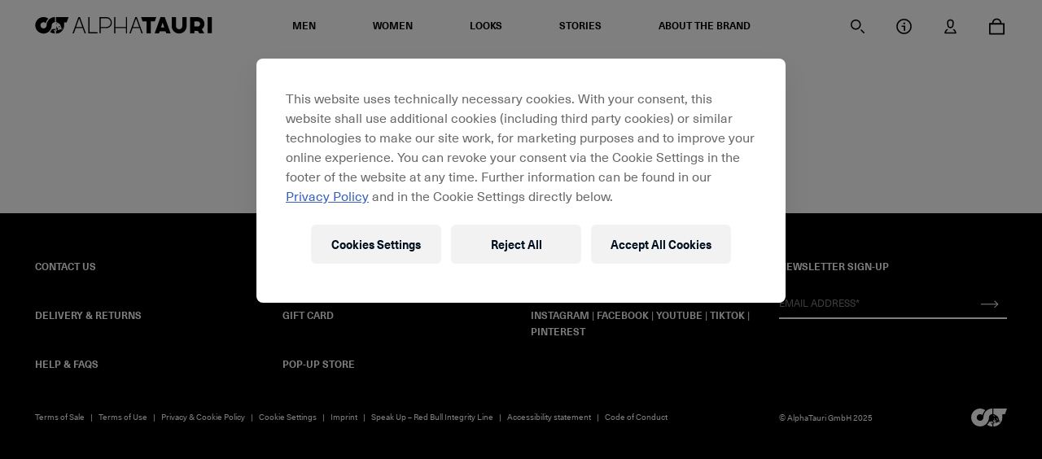

--- FILE ---
content_type: text/html;charset=UTF-8
request_url: https://alphatauri.com/en-int/c/women-capes/
body_size: 391425
content:
<!DOCTYPE html>
<html class="product-list-page" lang="en" data-base-url="/en-int/">
<head>
<script type="text/javascript">
(function(){
window["loaderConfig"] = "/TSPD/?type=20";
})();

</script>

<script type="text/javascript" src="/TSPD/?type=18"></script>

<script type="text/javascript">
(function(){
window.YJLu=!!window.YJLu;try{(function(){(function(){})();var I_=94;try{var j_,L_,O_=I(508)?1:0,s_=I(432)?1:0;for(var zi=(I(570),0);zi<L_;++zi)O_+=(I(332),2),s_+=(I(505),3);j_=O_+s_;window.Lj===j_&&(window.Lj=++j_)}catch(Zi){window.Lj=j_}var si=!0;function z(_,J){_+=J;return _.toString(36)}function _I(_){var J=19;!_||document[O(J,137,124,134,124,117,124,127,124,135,140,102,135,116,135,120)]&&document[l(J,137,124,134,124,117,124,127,124,135,140,102,135,116,135,120)]!==O(J,137,124,134,124,117,127,120)||(si=!1);return si}
function l(_){var J=arguments.length,L=[];for(var Z=1;Z<J;++Z)L.push(arguments[Z]-_);return String.fromCharCode.apply(String,L)}function iI(){}_I(window[iI[O(I_,204,191,203,195)]]===iI);_I(typeof ie9rgb4!==z(1242178186105,I_));_I(RegExp("\x3c")[z(1372111,I_)](function(){return"\x3c"})&!RegExp(z(42795,I_))[z(1372111,I_)](function(){return"'x3'+'d';"}));
var JI=window[l(I_,191,210,210,191,193,198,163,212,195,204,210)]||RegExp(l(I_,203,205,192,199,218,191,204,194,208,205,199,194),z(-76,I_))[z(1372111,I_)](window["\x6e\x61vi\x67a\x74\x6f\x72"]["\x75\x73e\x72A\x67\x65\x6et"]),lI=+new Date+(I(141)?6E5:509468),LI,ZI,sI,ij=window[l(I_,209,195,210,178,199,203,195,205,211,210)],jj=JI?I(92)?3E4:16118:I(539)?6E3:3393;
document[O(I_,191,194,194,163,212,195,204,210,170,199,209,210,195,204,195,208)]&&document[O(I_,191,194,194,163,212,195,204,210,170,199,209,210,195,204,195,208)](O(I_,212,199,209,199,192,199,202,199,210,215,193,198,191,204,197,195),function(_){var J=57;document[l(J,175,162,172,162,155,162,165,162,173,178,140,173,154,173,158)]&&(document[O(J,175,162,172,162,155,162,165,162,173,178,140,173,154,173,158)]===O(J,161,162,157,157,158,167)&&_[l(J,162,172,141,171,174,172,173,158,157)]?sI=!0:document[l(J,175,
162,172,162,155,162,165,162,173,178,140,173,154,173,158)]===z(68616527609,J)&&(LI=+new Date,sI=!1,Jj()))});function Jj(){if(!document[O(94,207,211,195,208,215,177,195,202,195,193,210,205,208)])return!0;var _=+new Date;if(_>lI&&(I(137)?6E5:366474)>_-LI)return _I(!1);var J=_I(ZI&&!sI&&LI+jj<_);LI=_;ZI||(ZI=!0,ij(function(){ZI=!1},I(14)?1:0));return J}Jj();var lj=[I(207)?17795081:22271471,I(332)?27611931586:2147483647,I(148)?1558153217:857492762];
function O(_){var J=arguments.length,L=[],Z=1;while(Z<J)L[Z-1]=arguments[Z++]-_;return String.fromCharCode.apply(String,L)}function oj(_){var J=54;_=typeof _===z(1743045622,J)?_:_[O(J,170,165,137,170,168,159,164,157)](I(325)?36:38);var L=window[_];if(!L||!L[O(J,170,165,137,170,168,159,164,157)])return;var Z=""+L;window[_]=function(_,J){ZI=!1;return L(_,J)};window[_][O(J,170,165,137,170,168,159,164,157)]=function(){return Z}}for(var Oj=(I(32),0);Oj<lj[z(1294399111,I_)];++Oj)oj(lj[Oj]);
_I(!1!==window[O(I_,183,168,170,211)]);window.oI=window.oI||{};window.oI.O_s="[base64]";function zj(_){var J=+new Date,L;!document[l(4,117,121,105,118,125,87,105,112,105,103,120,115,118,69,112,112)]||J>lI&&(I(446)?6E5:453959)>J-LI?L=_I(!1):(L=_I(ZI&&!sI&&LI+jj<J),LI=J,ZI||(ZI=!0,ij(function(){ZI=!1},I(327)?1:0)));return!(arguments[_]^L)}function I(_){return 561>_}
(function(){var _=/(\A([0-9a-f]{1,4}:){1,6}(:[0-9a-f]{1,4}){1,1}\Z)|(\A(([0-9a-f]{1,4}:){1,7}|:):\Z)|(\A:(:[0-9a-f]{1,4}){1,7}\Z)/ig,J=document.getElementsByTagName("head")[0],L=[];J&&(J=J.innerHTML.slice(0,1E3));while(J=_.exec(""))L.push(J)})();})();}catch(x){}finally{ie9rgb4=void(0);};function ie9rgb4(a,b){return a>>b>>0};

})();

</script>

<script type="text/javascript" src="/TSPD/08d1a3d40aab2000e8bde09c961e68b4d89a4ecc58d32ce7f34ad6d1631123f3e09d61b234fa236f?type=17"></script>

    
<script type="text/javascript">window.NREUM||(NREUM={});NREUM.info={"errorBeacon":"bam.eu01.nr-data.net","licenseKey":"NRJS-12610cb9c049c6b9eeb","agent":"","beacon":"bam.eu01.nr-data.net","applicationTime":55,"applicationID":"293585246","transactionName":"MhBSZQoZV0pRWxcICgtaY0EKEVdec1cNFRcKGVxUClcTEx9bTBoGBAFVVhcKQHpfXAZbS08IEBk\/PW0Q","queueTime":0};
(window.NREUM||(NREUM={})).init={privacy:{cookies_enabled:true},ajax:{deny_list:["bam.eu01.nr-data.net"]},feature_flags:["soft_nav"],distributed_tracing:{enabled:true}};(window.NREUM||(NREUM={})).loader_config={agentID:"322542823",accountID:"3274613",trustKey:"3260956",xpid:"VwQAVVBSCxACXVJXDwQFUlI=",licenseKey:"NRJS-12610cb9c049c6b9eeb",applicationID:"293585246",browserID:"322542823"};;/*! For license information please see nr-loader-spa-1.308.0.min.js.LICENSE.txt */
(()=>{var e,t,r={384:(e,t,r)=>{"use strict";r.d(t,{NT:()=>a,US:()=>u,Zm:()=>o,bQ:()=>d,dV:()=>c,pV:()=>l});var n=r(6154),i=r(1863),s=r(1910);const a={beacon:"bam.nr-data.net",errorBeacon:"bam.nr-data.net"};function o(){return n.gm.NREUM||(n.gm.NREUM={}),void 0===n.gm.newrelic&&(n.gm.newrelic=n.gm.NREUM),n.gm.NREUM}function c(){let e=o();return e.o||(e.o={ST:n.gm.setTimeout,SI:n.gm.setImmediate||n.gm.setInterval,CT:n.gm.clearTimeout,XHR:n.gm.XMLHttpRequest,REQ:n.gm.Request,EV:n.gm.Event,PR:n.gm.Promise,MO:n.gm.MutationObserver,FETCH:n.gm.fetch,WS:n.gm.WebSocket},(0,s.i)(...Object.values(e.o))),e}function d(e,t){let r=o();r.initializedAgents??={},t.initializedAt={ms:(0,i.t)(),date:new Date},r.initializedAgents[e]=t}function u(e,t){o()[e]=t}function l(){return function(){let e=o();const t=e.info||{};e.info={beacon:a.beacon,errorBeacon:a.errorBeacon,...t}}(),function(){let e=o();const t=e.init||{};e.init={...t}}(),c(),function(){let e=o();const t=e.loader_config||{};e.loader_config={...t}}(),o()}},782:(e,t,r)=>{"use strict";r.d(t,{T:()=>n});const n=r(860).K7.pageViewTiming},860:(e,t,r)=>{"use strict";r.d(t,{$J:()=>u,K7:()=>c,P3:()=>d,XX:()=>i,Yy:()=>o,df:()=>s,qY:()=>n,v4:()=>a});const n="events",i="jserrors",s="browser/blobs",a="rum",o="browser/logs",c={ajax:"ajax",genericEvents:"generic_events",jserrors:i,logging:"logging",metrics:"metrics",pageAction:"page_action",pageViewEvent:"page_view_event",pageViewTiming:"page_view_timing",sessionReplay:"session_replay",sessionTrace:"session_trace",softNav:"soft_navigations",spa:"spa"},d={[c.pageViewEvent]:1,[c.pageViewTiming]:2,[c.metrics]:3,[c.jserrors]:4,[c.spa]:5,[c.ajax]:6,[c.sessionTrace]:7,[c.softNav]:8,[c.sessionReplay]:9,[c.logging]:10,[c.genericEvents]:11},u={[c.pageViewEvent]:a,[c.pageViewTiming]:n,[c.ajax]:n,[c.spa]:n,[c.softNav]:n,[c.metrics]:i,[c.jserrors]:i,[c.sessionTrace]:s,[c.sessionReplay]:s,[c.logging]:o,[c.genericEvents]:"ins"}},944:(e,t,r)=>{"use strict";r.d(t,{R:()=>i});var n=r(3241);function i(e,t){"function"==typeof console.debug&&(console.debug("New Relic Warning: https://github.com/newrelic/newrelic-browser-agent/blob/main/docs/warning-codes.md#".concat(e),t),(0,n.W)({agentIdentifier:null,drained:null,type:"data",name:"warn",feature:"warn",data:{code:e,secondary:t}}))}},993:(e,t,r)=>{"use strict";r.d(t,{A$:()=>s,ET:()=>a,TZ:()=>o,p_:()=>i});var n=r(860);const i={ERROR:"ERROR",WARN:"WARN",INFO:"INFO",DEBUG:"DEBUG",TRACE:"TRACE"},s={OFF:0,ERROR:1,WARN:2,INFO:3,DEBUG:4,TRACE:5},a="log",o=n.K7.logging},1541:(e,t,r)=>{"use strict";r.d(t,{U:()=>i,f:()=>n});const n={MFE:"MFE",BA:"BA"};function i(e,t){if(2!==t?.harvestEndpointVersion)return{};const r=t.agentRef.runtime.appMetadata.agents[0].entityGuid;return e?{"source.id":e.id,"source.name":e.name,"source.type":e.type,"parent.id":e.parent?.id||r,"parent.type":e.parent?.type||n.BA}:{"entity.guid":r,appId:t.agentRef.info.applicationID}}},1687:(e,t,r)=>{"use strict";r.d(t,{Ak:()=>d,Ze:()=>h,x3:()=>u});var n=r(3241),i=r(7836),s=r(3606),a=r(860),o=r(2646);const c={};function d(e,t){const r={staged:!1,priority:a.P3[t]||0};l(e),c[e].get(t)||c[e].set(t,r)}function u(e,t){e&&c[e]&&(c[e].get(t)&&c[e].delete(t),p(e,t,!1),c[e].size&&f(e))}function l(e){if(!e)throw new Error("agentIdentifier required");c[e]||(c[e]=new Map)}function h(e="",t="feature",r=!1){if(l(e),!e||!c[e].get(t)||r)return p(e,t);c[e].get(t).staged=!0,f(e)}function f(e){const t=Array.from(c[e]);t.every(([e,t])=>t.staged)&&(t.sort((e,t)=>e[1].priority-t[1].priority),t.forEach(([t])=>{c[e].delete(t),p(e,t)}))}function p(e,t,r=!0){const a=e?i.ee.get(e):i.ee,c=s.i.handlers;if(!a.aborted&&a.backlog&&c){if((0,n.W)({agentIdentifier:e,type:"lifecycle",name:"drain",feature:t}),r){const e=a.backlog[t],r=c[t];if(r){for(let t=0;e&&t<e.length;++t)g(e[t],r);Object.entries(r).forEach(([e,t])=>{Object.values(t||{}).forEach(t=>{t[0]?.on&&t[0]?.context()instanceof o.y&&t[0].on(e,t[1])})})}}a.isolatedBacklog||delete c[t],a.backlog[t]=null,a.emit("drain-"+t,[])}}function g(e,t){var r=e[1];Object.values(t[r]||{}).forEach(t=>{var r=e[0];if(t[0]===r){var n=t[1],i=e[3],s=e[2];n.apply(i,s)}})}},1738:(e,t,r)=>{"use strict";r.d(t,{U:()=>f,Y:()=>h});var n=r(3241),i=r(9908),s=r(1863),a=r(944),o=r(5701),c=r(3969),d=r(8362),u=r(860),l=r(4261);function h(e,t,r,s){const h=s||r;!h||h[e]&&h[e]!==d.d.prototype[e]||(h[e]=function(){(0,i.p)(c.xV,["API/"+e+"/called"],void 0,u.K7.metrics,r.ee),(0,n.W)({agentIdentifier:r.agentIdentifier,drained:!!o.B?.[r.agentIdentifier],type:"data",name:"api",feature:l.Pl+e,data:{}});try{return t.apply(this,arguments)}catch(e){(0,a.R)(23,e)}})}function f(e,t,r,n,a){const o=e.info;null===r?delete o.jsAttributes[t]:o.jsAttributes[t]=r,(a||null===r)&&(0,i.p)(l.Pl+n,[(0,s.t)(),t,r],void 0,"session",e.ee)}},1741:(e,t,r)=>{"use strict";r.d(t,{W:()=>s});var n=r(944),i=r(4261);class s{#e(e,...t){if(this[e]!==s.prototype[e])return this[e](...t);(0,n.R)(35,e)}addPageAction(e,t){return this.#e(i.hG,e,t)}register(e){return this.#e(i.eY,e)}recordCustomEvent(e,t){return this.#e(i.fF,e,t)}setPageViewName(e,t){return this.#e(i.Fw,e,t)}setCustomAttribute(e,t,r){return this.#e(i.cD,e,t,r)}noticeError(e,t){return this.#e(i.o5,e,t)}setUserId(e,t=!1){return this.#e(i.Dl,e,t)}setApplicationVersion(e){return this.#e(i.nb,e)}setErrorHandler(e){return this.#e(i.bt,e)}addRelease(e,t){return this.#e(i.k6,e,t)}log(e,t){return this.#e(i.$9,e,t)}start(){return this.#e(i.d3)}finished(e){return this.#e(i.BL,e)}recordReplay(){return this.#e(i.CH)}pauseReplay(){return this.#e(i.Tb)}addToTrace(e){return this.#e(i.U2,e)}setCurrentRouteName(e){return this.#e(i.PA,e)}interaction(e){return this.#e(i.dT,e)}wrapLogger(e,t,r){return this.#e(i.Wb,e,t,r)}measure(e,t){return this.#e(i.V1,e,t)}consent(e){return this.#e(i.Pv,e)}}},1863:(e,t,r)=>{"use strict";function n(){return Math.floor(performance.now())}r.d(t,{t:()=>n})},1910:(e,t,r)=>{"use strict";r.d(t,{i:()=>s});var n=r(944);const i=new Map;function s(...e){return e.every(e=>{if(i.has(e))return i.get(e);const t="function"==typeof e?e.toString():"",r=t.includes("[native code]"),s=t.includes("nrWrapper");return r||s||(0,n.R)(64,e?.name||t),i.set(e,r),r})}},2555:(e,t,r)=>{"use strict";r.d(t,{D:()=>o,f:()=>a});var n=r(384),i=r(8122);const s={beacon:n.NT.beacon,errorBeacon:n.NT.errorBeacon,licenseKey:void 0,applicationID:void 0,sa:void 0,queueTime:void 0,applicationTime:void 0,ttGuid:void 0,user:void 0,account:void 0,product:void 0,extra:void 0,jsAttributes:{},userAttributes:void 0,atts:void 0,transactionName:void 0,tNamePlain:void 0};function a(e){try{return!!e.licenseKey&&!!e.errorBeacon&&!!e.applicationID}catch(e){return!1}}const o=e=>(0,i.a)(e,s)},2614:(e,t,r)=>{"use strict";r.d(t,{BB:()=>a,H3:()=>n,g:()=>d,iL:()=>c,tS:()=>o,uh:()=>i,wk:()=>s});const n="NRBA",i="SESSION",s=144e5,a=18e5,o={STARTED:"session-started",PAUSE:"session-pause",RESET:"session-reset",RESUME:"session-resume",UPDATE:"session-update"},c={SAME_TAB:"same-tab",CROSS_TAB:"cross-tab"},d={OFF:0,FULL:1,ERROR:2}},2646:(e,t,r)=>{"use strict";r.d(t,{y:()=>n});class n{constructor(e){this.contextId=e}}},2843:(e,t,r)=>{"use strict";r.d(t,{G:()=>s,u:()=>i});var n=r(3878);function i(e,t=!1,r,i){(0,n.DD)("visibilitychange",function(){if(t)return void("hidden"===document.visibilityState&&e());e(document.visibilityState)},r,i)}function s(e,t,r){(0,n.sp)("pagehide",e,t,r)}},3241:(e,t,r)=>{"use strict";r.d(t,{W:()=>s});var n=r(6154);const i="newrelic";function s(e={}){try{n.gm.dispatchEvent(new CustomEvent(i,{detail:e}))}catch(e){}}},3304:(e,t,r)=>{"use strict";r.d(t,{A:()=>s});var n=r(7836);const i=()=>{const e=new WeakSet;return(t,r)=>{if("object"==typeof r&&null!==r){if(e.has(r))return;e.add(r)}return r}};function s(e){try{return JSON.stringify(e,i())??""}catch(e){try{n.ee.emit("internal-error",[e])}catch(e){}return""}}},3333:(e,t,r)=>{"use strict";r.d(t,{$v:()=>u,TZ:()=>n,Xh:()=>c,Zp:()=>i,kd:()=>d,mq:()=>o,nf:()=>a,qN:()=>s});const n=r(860).K7.genericEvents,i=["auxclick","click","copy","keydown","paste","scrollend"],s=["focus","blur"],a=4,o=1e3,c=2e3,d=["PageAction","UserAction","BrowserPerformance"],u={RESOURCES:"experimental.resources",REGISTER:"register"}},3434:(e,t,r)=>{"use strict";r.d(t,{Jt:()=>s,YM:()=>d});var n=r(7836),i=r(5607);const s="nr@original:".concat(i.W),a=50;var o=Object.prototype.hasOwnProperty,c=!1;function d(e,t){return e||(e=n.ee),r.inPlace=function(e,t,n,i,s){n||(n="");const a="-"===n.charAt(0);for(let o=0;o<t.length;o++){const c=t[o],d=e[c];l(d)||(e[c]=r(d,a?c+n:n,i,c,s))}},r.flag=s,r;function r(t,r,n,c,d){return l(t)?t:(r||(r=""),nrWrapper[s]=t,function(e,t,r){if(Object.defineProperty&&Object.keys)try{return Object.keys(e).forEach(function(r){Object.defineProperty(t,r,{get:function(){return e[r]},set:function(t){return e[r]=t,t}})}),t}catch(e){u([e],r)}for(var n in e)o.call(e,n)&&(t[n]=e[n])}(t,nrWrapper,e),nrWrapper);function nrWrapper(){var s,o,l,h;let f;try{o=this,s=[...arguments],l="function"==typeof n?n(s,o):n||{}}catch(t){u([t,"",[s,o,c],l],e)}i(r+"start",[s,o,c],l,d);const p=performance.now();let g;try{return h=t.apply(o,s),g=performance.now(),h}catch(e){throw g=performance.now(),i(r+"err",[s,o,e],l,d),f=e,f}finally{const e=g-p,t={start:p,end:g,duration:e,isLongTask:e>=a,methodName:c,thrownError:f};t.isLongTask&&i("long-task",[t,o],l,d),i(r+"end",[s,o,h],l,d)}}}function i(r,n,i,s){if(!c||t){var a=c;c=!0;try{e.emit(r,n,i,t,s)}catch(t){u([t,r,n,i],e)}c=a}}}function u(e,t){t||(t=n.ee);try{t.emit("internal-error",e)}catch(e){}}function l(e){return!(e&&"function"==typeof e&&e.apply&&!e[s])}},3606:(e,t,r)=>{"use strict";r.d(t,{i:()=>s});var n=r(9908);s.on=a;var i=s.handlers={};function s(e,t,r,s){a(s||n.d,i,e,t,r)}function a(e,t,r,i,s){s||(s="feature"),e||(e=n.d);var a=t[s]=t[s]||{};(a[r]=a[r]||[]).push([e,i])}},3738:(e,t,r)=>{"use strict";r.d(t,{He:()=>i,Kp:()=>o,Lc:()=>d,Rz:()=>u,TZ:()=>n,bD:()=>s,d3:()=>a,jx:()=>l,sl:()=>h,uP:()=>c});const n=r(860).K7.sessionTrace,i="bstResource",s="resource",a="-start",o="-end",c="fn"+a,d="fn"+o,u="pushState",l=1e3,h=3e4},3785:(e,t,r)=>{"use strict";r.d(t,{R:()=>c,b:()=>d});var n=r(9908),i=r(1863),s=r(860),a=r(3969),o=r(993);function c(e,t,r={},c=o.p_.INFO,d=!0,u,l=(0,i.t)()){(0,n.p)(a.xV,["API/logging/".concat(c.toLowerCase(),"/called")],void 0,s.K7.metrics,e),(0,n.p)(o.ET,[l,t,r,c,d,u],void 0,s.K7.logging,e)}function d(e){return"string"==typeof e&&Object.values(o.p_).some(t=>t===e.toUpperCase().trim())}},3878:(e,t,r)=>{"use strict";function n(e,t){return{capture:e,passive:!1,signal:t}}function i(e,t,r=!1,i){window.addEventListener(e,t,n(r,i))}function s(e,t,r=!1,i){document.addEventListener(e,t,n(r,i))}r.d(t,{DD:()=>s,jT:()=>n,sp:()=>i})},3962:(e,t,r)=>{"use strict";r.d(t,{AM:()=>a,O2:()=>l,OV:()=>s,Qu:()=>h,TZ:()=>c,ih:()=>f,pP:()=>o,t1:()=>u,tC:()=>i,wD:()=>d});var n=r(860);const i=["click","keydown","submit"],s="popstate",a="api",o="initialPageLoad",c=n.K7.softNav,d=5e3,u=500,l={INITIAL_PAGE_LOAD:"",ROUTE_CHANGE:1,UNSPECIFIED:2},h={INTERACTION:1,AJAX:2,CUSTOM_END:3,CUSTOM_TRACER:4},f={IP:"in progress",PF:"pending finish",FIN:"finished",CAN:"cancelled"}},3969:(e,t,r)=>{"use strict";r.d(t,{TZ:()=>n,XG:()=>o,rs:()=>i,xV:()=>a,z_:()=>s});const n=r(860).K7.metrics,i="sm",s="cm",a="storeSupportabilityMetrics",o="storeEventMetrics"},4234:(e,t,r)=>{"use strict";r.d(t,{W:()=>s});var n=r(7836),i=r(1687);class s{constructor(e,t){this.agentIdentifier=e,this.ee=n.ee.get(e),this.featureName=t,this.blocked=!1}deregisterDrain(){(0,i.x3)(this.agentIdentifier,this.featureName)}}},4261:(e,t,r)=>{"use strict";r.d(t,{$9:()=>u,BL:()=>c,CH:()=>p,Dl:()=>R,Fw:()=>w,PA:()=>v,Pl:()=>n,Pv:()=>A,Tb:()=>h,U2:()=>a,V1:()=>E,Wb:()=>T,bt:()=>y,cD:()=>b,d3:()=>x,dT:()=>d,eY:()=>g,fF:()=>f,hG:()=>s,hw:()=>i,k6:()=>o,nb:()=>m,o5:()=>l});const n="api-",i=n+"ixn-",s="addPageAction",a="addToTrace",o="addRelease",c="finished",d="interaction",u="log",l="noticeError",h="pauseReplay",f="recordCustomEvent",p="recordReplay",g="register",m="setApplicationVersion",v="setCurrentRouteName",b="setCustomAttribute",y="setErrorHandler",w="setPageViewName",R="setUserId",x="start",T="wrapLogger",E="measure",A="consent"},5205:(e,t,r)=>{"use strict";r.d(t,{j:()=>S});var n=r(384),i=r(1741);var s=r(2555),a=r(3333);const o=e=>{if(!e||"string"!=typeof e)return!1;try{document.createDocumentFragment().querySelector(e)}catch{return!1}return!0};var c=r(2614),d=r(944),u=r(8122);const l="[data-nr-mask]",h=e=>(0,u.a)(e,(()=>{const e={feature_flags:[],experimental:{allow_registered_children:!1,resources:!1},mask_selector:"*",block_selector:"[data-nr-block]",mask_input_options:{color:!1,date:!1,"datetime-local":!1,email:!1,month:!1,number:!1,range:!1,search:!1,tel:!1,text:!1,time:!1,url:!1,week:!1,textarea:!1,select:!1,password:!0}};return{ajax:{deny_list:void 0,block_internal:!0,enabled:!0,autoStart:!0},api:{get allow_registered_children(){return e.feature_flags.includes(a.$v.REGISTER)||e.experimental.allow_registered_children},set allow_registered_children(t){e.experimental.allow_registered_children=t},duplicate_registered_data:!1},browser_consent_mode:{enabled:!1},distributed_tracing:{enabled:void 0,exclude_newrelic_header:void 0,cors_use_newrelic_header:void 0,cors_use_tracecontext_headers:void 0,allowed_origins:void 0},get feature_flags(){return e.feature_flags},set feature_flags(t){e.feature_flags=t},generic_events:{enabled:!0,autoStart:!0},harvest:{interval:30},jserrors:{enabled:!0,autoStart:!0},logging:{enabled:!0,autoStart:!0},metrics:{enabled:!0,autoStart:!0},obfuscate:void 0,page_action:{enabled:!0},page_view_event:{enabled:!0,autoStart:!0},page_view_timing:{enabled:!0,autoStart:!0},performance:{capture_marks:!1,capture_measures:!1,capture_detail:!0,resources:{get enabled(){return e.feature_flags.includes(a.$v.RESOURCES)||e.experimental.resources},set enabled(t){e.experimental.resources=t},asset_types:[],first_party_domains:[],ignore_newrelic:!0}},privacy:{cookies_enabled:!0},proxy:{assets:void 0,beacon:void 0},session:{expiresMs:c.wk,inactiveMs:c.BB},session_replay:{autoStart:!0,enabled:!1,preload:!1,sampling_rate:10,error_sampling_rate:100,collect_fonts:!1,inline_images:!1,fix_stylesheets:!0,mask_all_inputs:!0,get mask_text_selector(){return e.mask_selector},set mask_text_selector(t){o(t)?e.mask_selector="".concat(t,",").concat(l):""===t||null===t?e.mask_selector=l:(0,d.R)(5,t)},get block_class(){return"nr-block"},get ignore_class(){return"nr-ignore"},get mask_text_class(){return"nr-mask"},get block_selector(){return e.block_selector},set block_selector(t){o(t)?e.block_selector+=",".concat(t):""!==t&&(0,d.R)(6,t)},get mask_input_options(){return e.mask_input_options},set mask_input_options(t){t&&"object"==typeof t?e.mask_input_options={...t,password:!0}:(0,d.R)(7,t)}},session_trace:{enabled:!0,autoStart:!0},soft_navigations:{enabled:!0,autoStart:!0},spa:{enabled:!0,autoStart:!0},ssl:void 0,user_actions:{enabled:!0,elementAttributes:["id","className","tagName","type"]}}})());var f=r(6154),p=r(9324);let g=0;const m={buildEnv:p.F3,distMethod:p.Xs,version:p.xv,originTime:f.WN},v={consented:!1},b={appMetadata:{},get consented(){return this.session?.state?.consent||v.consented},set consented(e){v.consented=e},customTransaction:void 0,denyList:void 0,disabled:!1,harvester:void 0,isolatedBacklog:!1,isRecording:!1,loaderType:void 0,maxBytes:3e4,obfuscator:void 0,onerror:void 0,ptid:void 0,releaseIds:{},session:void 0,timeKeeper:void 0,registeredEntities:[],jsAttributesMetadata:{bytes:0},get harvestCount(){return++g}},y=e=>{const t=(0,u.a)(e,b),r=Object.keys(m).reduce((e,t)=>(e[t]={value:m[t],writable:!1,configurable:!0,enumerable:!0},e),{});return Object.defineProperties(t,r)};var w=r(5701);const R=e=>{const t=e.startsWith("http");e+="/",r.p=t?e:"https://"+e};var x=r(7836),T=r(3241);const E={accountID:void 0,trustKey:void 0,agentID:void 0,licenseKey:void 0,applicationID:void 0,xpid:void 0},A=e=>(0,u.a)(e,E),_=new Set;function S(e,t={},r,a){let{init:o,info:c,loader_config:d,runtime:u={},exposed:l=!0}=t;if(!c){const e=(0,n.pV)();o=e.init,c=e.info,d=e.loader_config}e.init=h(o||{}),e.loader_config=A(d||{}),c.jsAttributes??={},f.bv&&(c.jsAttributes.isWorker=!0),e.info=(0,s.D)(c);const p=e.init,g=[c.beacon,c.errorBeacon];_.has(e.agentIdentifier)||(p.proxy.assets&&(R(p.proxy.assets),g.push(p.proxy.assets)),p.proxy.beacon&&g.push(p.proxy.beacon),e.beacons=[...g],function(e){const t=(0,n.pV)();Object.getOwnPropertyNames(i.W.prototype).forEach(r=>{const n=i.W.prototype[r];if("function"!=typeof n||"constructor"===n)return;let s=t[r];e[r]&&!1!==e.exposed&&"micro-agent"!==e.runtime?.loaderType&&(t[r]=(...t)=>{const n=e[r](...t);return s?s(...t):n})})}(e),(0,n.US)("activatedFeatures",w.B)),u.denyList=[...p.ajax.deny_list||[],...p.ajax.block_internal?g:[]],u.ptid=e.agentIdentifier,u.loaderType=r,e.runtime=y(u),_.has(e.agentIdentifier)||(e.ee=x.ee.get(e.agentIdentifier),e.exposed=l,(0,T.W)({agentIdentifier:e.agentIdentifier,drained:!!w.B?.[e.agentIdentifier],type:"lifecycle",name:"initialize",feature:void 0,data:e.config})),_.add(e.agentIdentifier)}},5270:(e,t,r)=>{"use strict";r.d(t,{Aw:()=>a,SR:()=>s,rF:()=>o});var n=r(384),i=r(7767);function s(e){return!!(0,n.dV)().o.MO&&(0,i.V)(e)&&!0===e?.session_trace.enabled}function a(e){return!0===e?.session_replay.preload&&s(e)}function o(e,t){try{if("string"==typeof t?.type){if("password"===t.type.toLowerCase())return"*".repeat(e?.length||0);if(void 0!==t?.dataset?.nrUnmask||t?.classList?.contains("nr-unmask"))return e}}catch(e){}return"string"==typeof e?e.replace(/[\S]/g,"*"):"*".repeat(e?.length||0)}},5289:(e,t,r)=>{"use strict";r.d(t,{GG:()=>a,Qr:()=>c,sB:()=>o});var n=r(3878),i=r(6389);function s(){return"undefined"==typeof document||"complete"===document.readyState}function a(e,t){if(s())return e();const r=(0,i.J)(e),a=setInterval(()=>{s()&&(clearInterval(a),r())},500);(0,n.sp)("load",r,t)}function o(e){if(s())return e();(0,n.DD)("DOMContentLoaded",e)}function c(e){if(s())return e();(0,n.sp)("popstate",e)}},5607:(e,t,r)=>{"use strict";r.d(t,{W:()=>n});const n=(0,r(9566).bz)()},5701:(e,t,r)=>{"use strict";r.d(t,{B:()=>s,t:()=>a});var n=r(3241);const i=new Set,s={};function a(e,t){const r=t.agentIdentifier;s[r]??={},e&&"object"==typeof e&&(i.has(r)||(t.ee.emit("rumresp",[e]),s[r]=e,i.add(r),(0,n.W)({agentIdentifier:r,loaded:!0,drained:!0,type:"lifecycle",name:"load",feature:void 0,data:e})))}},6154:(e,t,r)=>{"use strict";r.d(t,{OF:()=>d,RI:()=>i,WN:()=>h,bv:()=>s,eN:()=>f,gm:()=>a,lR:()=>l,m:()=>c,mw:()=>o,sb:()=>u});var n=r(1863);const i="undefined"!=typeof window&&!!window.document,s="undefined"!=typeof WorkerGlobalScope&&("undefined"!=typeof self&&self instanceof WorkerGlobalScope&&self.navigator instanceof WorkerNavigator||"undefined"!=typeof globalThis&&globalThis instanceof WorkerGlobalScope&&globalThis.navigator instanceof WorkerNavigator),a=i?window:"undefined"!=typeof WorkerGlobalScope&&("undefined"!=typeof self&&self instanceof WorkerGlobalScope&&self||"undefined"!=typeof globalThis&&globalThis instanceof WorkerGlobalScope&&globalThis),o=Boolean("hidden"===a?.document?.visibilityState),c=""+a?.location,d=/iPad|iPhone|iPod/.test(a.navigator?.userAgent),u=d&&"undefined"==typeof SharedWorker,l=(()=>{const e=a.navigator?.userAgent?.match(/Firefox[/\s](\d+\.\d+)/);return Array.isArray(e)&&e.length>=2?+e[1]:0})(),h=Date.now()-(0,n.t)(),f=()=>"undefined"!=typeof PerformanceNavigationTiming&&a?.performance?.getEntriesByType("navigation")?.[0]?.responseStart},6344:(e,t,r)=>{"use strict";r.d(t,{BB:()=>u,Qb:()=>l,TZ:()=>i,Ug:()=>a,Vh:()=>s,_s:()=>o,bc:()=>d,yP:()=>c});var n=r(2614);const i=r(860).K7.sessionReplay,s="errorDuringReplay",a=.12,o={DomContentLoaded:0,Load:1,FullSnapshot:2,IncrementalSnapshot:3,Meta:4,Custom:5},c={[n.g.ERROR]:15e3,[n.g.FULL]:3e5,[n.g.OFF]:0},d={RESET:{message:"Session was reset",sm:"Reset"},IMPORT:{message:"Recorder failed to import",sm:"Import"},TOO_MANY:{message:"429: Too Many Requests",sm:"Too-Many"},TOO_BIG:{message:"Payload was too large",sm:"Too-Big"},CROSS_TAB:{message:"Session Entity was set to OFF on another tab",sm:"Cross-Tab"},ENTITLEMENTS:{message:"Session Replay is not allowed and will not be started",sm:"Entitlement"}},u=5e3,l={API:"api",RESUME:"resume",SWITCH_TO_FULL:"switchToFull",INITIALIZE:"initialize",PRELOAD:"preload"}},6389:(e,t,r)=>{"use strict";function n(e,t=500,r={}){const n=r?.leading||!1;let i;return(...r)=>{n&&void 0===i&&(e.apply(this,r),i=setTimeout(()=>{i=clearTimeout(i)},t)),n||(clearTimeout(i),i=setTimeout(()=>{e.apply(this,r)},t))}}function i(e){let t=!1;return(...r)=>{t||(t=!0,e.apply(this,r))}}r.d(t,{J:()=>i,s:()=>n})},6630:(e,t,r)=>{"use strict";r.d(t,{T:()=>n});const n=r(860).K7.pageViewEvent},6774:(e,t,r)=>{"use strict";r.d(t,{T:()=>n});const n=r(860).K7.jserrors},7295:(e,t,r)=>{"use strict";r.d(t,{Xv:()=>a,gX:()=>i,iW:()=>s});var n=[];function i(e){if(!e||s(e))return!1;if(0===n.length)return!0;if("*"===n[0].hostname)return!1;for(var t=0;t<n.length;t++){var r=n[t];if(r.hostname.test(e.hostname)&&r.pathname.test(e.pathname))return!1}return!0}function s(e){return void 0===e.hostname}function a(e){if(n=[],e&&e.length)for(var t=0;t<e.length;t++){let r=e[t];if(!r)continue;if("*"===r)return void(n=[{hostname:"*"}]);0===r.indexOf("http://")?r=r.substring(7):0===r.indexOf("https://")&&(r=r.substring(8));const i=r.indexOf("/");let s,a;i>0?(s=r.substring(0,i),a=r.substring(i)):(s=r,a="*");let[c]=s.split(":");n.push({hostname:o(c),pathname:o(a,!0)})}}function o(e,t=!1){const r=e.replace(/[.+?^${}()|[\]\\]/g,e=>"\\"+e).replace(/\*/g,".*?");return new RegExp((t?"^":"")+r+"$")}},7485:(e,t,r)=>{"use strict";r.d(t,{D:()=>i});var n=r(6154);function i(e){if(0===(e||"").indexOf("data:"))return{protocol:"data"};try{const t=new URL(e,location.href),r={port:t.port,hostname:t.hostname,pathname:t.pathname,search:t.search,protocol:t.protocol.slice(0,t.protocol.indexOf(":")),sameOrigin:t.protocol===n.gm?.location?.protocol&&t.host===n.gm?.location?.host};return r.port&&""!==r.port||("http:"===t.protocol&&(r.port="80"),"https:"===t.protocol&&(r.port="443")),r.pathname&&""!==r.pathname?r.pathname.startsWith("/")||(r.pathname="/".concat(r.pathname)):r.pathname="/",r}catch(e){return{}}}},7699:(e,t,r)=>{"use strict";r.d(t,{It:()=>s,KC:()=>o,No:()=>i,qh:()=>a});var n=r(860);const i=16e3,s=1e6,a="SESSION_ERROR",o={[n.K7.logging]:!0,[n.K7.genericEvents]:!1,[n.K7.jserrors]:!1,[n.K7.ajax]:!1}},7767:(e,t,r)=>{"use strict";r.d(t,{V:()=>i});var n=r(6154);const i=e=>n.RI&&!0===e?.privacy.cookies_enabled},7836:(e,t,r)=>{"use strict";r.d(t,{P:()=>o,ee:()=>c});var n=r(384),i=r(8990),s=r(2646),a=r(5607);const o="nr@context:".concat(a.W),c=function e(t,r){var n={},a={},u={},l=!1;try{l=16===r.length&&d.initializedAgents?.[r]?.runtime.isolatedBacklog}catch(e){}var h={on:p,addEventListener:p,removeEventListener:function(e,t){var r=n[e];if(!r)return;for(var i=0;i<r.length;i++)r[i]===t&&r.splice(i,1)},emit:function(e,r,n,i,s){!1!==s&&(s=!0);if(c.aborted&&!i)return;t&&s&&t.emit(e,r,n);var o=f(n);g(e).forEach(e=>{e.apply(o,r)});var d=v()[a[e]];d&&d.push([h,e,r,o]);return o},get:m,listeners:g,context:f,buffer:function(e,t){const r=v();if(t=t||"feature",h.aborted)return;Object.entries(e||{}).forEach(([e,n])=>{a[n]=t,t in r||(r[t]=[])})},abort:function(){h._aborted=!0,Object.keys(h.backlog).forEach(e=>{delete h.backlog[e]})},isBuffering:function(e){return!!v()[a[e]]},debugId:r,backlog:l?{}:t&&"object"==typeof t.backlog?t.backlog:{},isolatedBacklog:l};return Object.defineProperty(h,"aborted",{get:()=>{let e=h._aborted||!1;return e||(t&&(e=t.aborted),e)}}),h;function f(e){return e&&e instanceof s.y?e:e?(0,i.I)(e,o,()=>new s.y(o)):new s.y(o)}function p(e,t){n[e]=g(e).concat(t)}function g(e){return n[e]||[]}function m(t){return u[t]=u[t]||e(h,t)}function v(){return h.backlog}}(void 0,"globalEE"),d=(0,n.Zm)();d.ee||(d.ee=c)},8122:(e,t,r)=>{"use strict";r.d(t,{a:()=>i});var n=r(944);function i(e,t){try{if(!e||"object"!=typeof e)return(0,n.R)(3);if(!t||"object"!=typeof t)return(0,n.R)(4);const r=Object.create(Object.getPrototypeOf(t),Object.getOwnPropertyDescriptors(t)),s=0===Object.keys(r).length?e:r;for(let a in s)if(void 0!==e[a])try{if(null===e[a]){r[a]=null;continue}Array.isArray(e[a])&&Array.isArray(t[a])?r[a]=Array.from(new Set([...e[a],...t[a]])):"object"==typeof e[a]&&"object"==typeof t[a]?r[a]=i(e[a],t[a]):r[a]=e[a]}catch(e){r[a]||(0,n.R)(1,e)}return r}catch(e){(0,n.R)(2,e)}}},8139:(e,t,r)=>{"use strict";r.d(t,{u:()=>h});var n=r(7836),i=r(3434),s=r(8990),a=r(6154);const o={},c=a.gm.XMLHttpRequest,d="addEventListener",u="removeEventListener",l="nr@wrapped:".concat(n.P);function h(e){var t=function(e){return(e||n.ee).get("events")}(e);if(o[t.debugId]++)return t;o[t.debugId]=1;var r=(0,i.YM)(t,!0);function h(e){r.inPlace(e,[d,u],"-",p)}function p(e,t){return e[1]}return"getPrototypeOf"in Object&&(a.RI&&f(document,h),c&&f(c.prototype,h),f(a.gm,h)),t.on(d+"-start",function(e,t){var n=e[1];if(null!==n&&("function"==typeof n||"object"==typeof n)&&"newrelic"!==e[0]){var i=(0,s.I)(n,l,function(){var e={object:function(){if("function"!=typeof n.handleEvent)return;return n.handleEvent.apply(n,arguments)},function:n}[typeof n];return e?r(e,"fn-",null,e.name||"anonymous"):n});this.wrapped=e[1]=i}}),t.on(u+"-start",function(e){e[1]=this.wrapped||e[1]}),t}function f(e,t,...r){let n=e;for(;"object"==typeof n&&!Object.prototype.hasOwnProperty.call(n,d);)n=Object.getPrototypeOf(n);n&&t(n,...r)}},8362:(e,t,r)=>{"use strict";r.d(t,{d:()=>s});var n=r(9566),i=r(1741);class s extends i.W{agentIdentifier=(0,n.LA)(16)}},8374:(e,t,r)=>{r.nc=(()=>{try{return document?.currentScript?.nonce}catch(e){}return""})()},8990:(e,t,r)=>{"use strict";r.d(t,{I:()=>i});var n=Object.prototype.hasOwnProperty;function i(e,t,r){if(n.call(e,t))return e[t];var i=r();if(Object.defineProperty&&Object.keys)try{return Object.defineProperty(e,t,{value:i,writable:!0,enumerable:!1}),i}catch(e){}return e[t]=i,i}},9119:(e,t,r)=>{"use strict";r.d(t,{L:()=>s});var n=/([^?#]*)[^#]*(#[^?]*|$).*/,i=/([^?#]*)().*/;function s(e,t){return e?e.replace(t?n:i,"$1$2"):e}},9300:(e,t,r)=>{"use strict";r.d(t,{T:()=>n});const n=r(860).K7.ajax},9324:(e,t,r)=>{"use strict";r.d(t,{AJ:()=>a,F3:()=>i,Xs:()=>s,Yq:()=>o,xv:()=>n});const n="1.308.0",i="PROD",s="CDN",a="@newrelic/rrweb",o="1.0.1"},9566:(e,t,r)=>{"use strict";r.d(t,{LA:()=>o,ZF:()=>c,bz:()=>a,el:()=>d});var n=r(6154);const i="xxxxxxxx-xxxx-4xxx-yxxx-xxxxxxxxxxxx";function s(e,t){return e?15&e[t]:16*Math.random()|0}function a(){const e=n.gm?.crypto||n.gm?.msCrypto;let t,r=0;return e&&e.getRandomValues&&(t=e.getRandomValues(new Uint8Array(30))),i.split("").map(e=>"x"===e?s(t,r++).toString(16):"y"===e?(3&s()|8).toString(16):e).join("")}function o(e){const t=n.gm?.crypto||n.gm?.msCrypto;let r,i=0;t&&t.getRandomValues&&(r=t.getRandomValues(new Uint8Array(e)));const a=[];for(var o=0;o<e;o++)a.push(s(r,i++).toString(16));return a.join("")}function c(){return o(16)}function d(){return o(32)}},9908:(e,t,r)=>{"use strict";r.d(t,{d:()=>n,p:()=>i});var n=r(7836).ee.get("handle");function i(e,t,r,i,s){s?(s.buffer([e],i),s.emit(e,t,r)):(n.buffer([e],i),n.emit(e,t,r))}}},n={};function i(e){var t=n[e];if(void 0!==t)return t.exports;var s=n[e]={exports:{}};return r[e](s,s.exports,i),s.exports}i.m=r,i.d=(e,t)=>{for(var r in t)i.o(t,r)&&!i.o(e,r)&&Object.defineProperty(e,r,{enumerable:!0,get:t[r]})},i.f={},i.e=e=>Promise.all(Object.keys(i.f).reduce((t,r)=>(i.f[r](e,t),t),[])),i.u=e=>({212:"nr-spa-compressor",249:"nr-spa-recorder",478:"nr-spa"}[e]+"-1.308.0.min.js"),i.o=(e,t)=>Object.prototype.hasOwnProperty.call(e,t),e={},t="NRBA-1.308.0.PROD:",i.l=(r,n,s,a)=>{if(e[r])e[r].push(n);else{var o,c;if(void 0!==s)for(var d=document.getElementsByTagName("script"),u=0;u<d.length;u++){var l=d[u];if(l.getAttribute("src")==r||l.getAttribute("data-webpack")==t+s){o=l;break}}if(!o){c=!0;var h={478:"sha512-RSfSVnmHk59T/uIPbdSE0LPeqcEdF4/+XhfJdBuccH5rYMOEZDhFdtnh6X6nJk7hGpzHd9Ujhsy7lZEz/ORYCQ==",249:"sha512-ehJXhmntm85NSqW4MkhfQqmeKFulra3klDyY0OPDUE+sQ3GokHlPh1pmAzuNy//3j4ac6lzIbmXLvGQBMYmrkg==",212:"sha512-B9h4CR46ndKRgMBcK+j67uSR2RCnJfGefU+A7FrgR/k42ovXy5x/MAVFiSvFxuVeEk/pNLgvYGMp1cBSK/G6Fg=="};(o=document.createElement("script")).charset="utf-8",i.nc&&o.setAttribute("nonce",i.nc),o.setAttribute("data-webpack",t+s),o.src=r,0!==o.src.indexOf(window.location.origin+"/")&&(o.crossOrigin="anonymous"),h[a]&&(o.integrity=h[a])}e[r]=[n];var f=(t,n)=>{o.onerror=o.onload=null,clearTimeout(p);var i=e[r];if(delete e[r],o.parentNode&&o.parentNode.removeChild(o),i&&i.forEach(e=>e(n)),t)return t(n)},p=setTimeout(f.bind(null,void 0,{type:"timeout",target:o}),12e4);o.onerror=f.bind(null,o.onerror),o.onload=f.bind(null,o.onload),c&&document.head.appendChild(o)}},i.r=e=>{"undefined"!=typeof Symbol&&Symbol.toStringTag&&Object.defineProperty(e,Symbol.toStringTag,{value:"Module"}),Object.defineProperty(e,"__esModule",{value:!0})},i.p="https://js-agent.newrelic.com/",(()=>{var e={38:0,788:0};i.f.j=(t,r)=>{var n=i.o(e,t)?e[t]:void 0;if(0!==n)if(n)r.push(n[2]);else{var s=new Promise((r,i)=>n=e[t]=[r,i]);r.push(n[2]=s);var a=i.p+i.u(t),o=new Error;i.l(a,r=>{if(i.o(e,t)&&(0!==(n=e[t])&&(e[t]=void 0),n)){var s=r&&("load"===r.type?"missing":r.type),a=r&&r.target&&r.target.src;o.message="Loading chunk "+t+" failed: ("+s+": "+a+")",o.name="ChunkLoadError",o.type=s,o.request=a,n[1](o)}},"chunk-"+t,t)}};var t=(t,r)=>{var n,s,[a,o,c]=r,d=0;if(a.some(t=>0!==e[t])){for(n in o)i.o(o,n)&&(i.m[n]=o[n]);if(c)c(i)}for(t&&t(r);d<a.length;d++)s=a[d],i.o(e,s)&&e[s]&&e[s][0](),e[s]=0},r=self["webpackChunk:NRBA-1.308.0.PROD"]=self["webpackChunk:NRBA-1.308.0.PROD"]||[];r.forEach(t.bind(null,0)),r.push=t.bind(null,r.push.bind(r))})(),(()=>{"use strict";i(8374);var e=i(8362),t=i(860);const r=Object.values(t.K7);var n=i(5205);var s=i(9908),a=i(1863),o=i(4261),c=i(1738);var d=i(1687),u=i(4234),l=i(5289),h=i(6154),f=i(944),p=i(5270),g=i(7767),m=i(6389),v=i(7699);class b extends u.W{constructor(e,t){super(e.agentIdentifier,t),this.agentRef=e,this.abortHandler=void 0,this.featAggregate=void 0,this.loadedSuccessfully=void 0,this.onAggregateImported=new Promise(e=>{this.loadedSuccessfully=e}),this.deferred=Promise.resolve(),!1===e.init[this.featureName].autoStart?this.deferred=new Promise((t,r)=>{this.ee.on("manual-start-all",(0,m.J)(()=>{(0,d.Ak)(e.agentIdentifier,this.featureName),t()}))}):(0,d.Ak)(e.agentIdentifier,t)}importAggregator(e,t,r={}){if(this.featAggregate)return;const n=async()=>{let n;await this.deferred;try{if((0,g.V)(e.init)){const{setupAgentSession:t}=await i.e(478).then(i.bind(i,8766));n=t(e)}}catch(e){(0,f.R)(20,e),this.ee.emit("internal-error",[e]),(0,s.p)(v.qh,[e],void 0,this.featureName,this.ee)}try{if(!this.#t(this.featureName,n,e.init))return(0,d.Ze)(this.agentIdentifier,this.featureName),void this.loadedSuccessfully(!1);const{Aggregate:i}=await t();this.featAggregate=new i(e,r),e.runtime.harvester.initializedAggregates.push(this.featAggregate),this.loadedSuccessfully(!0)}catch(e){(0,f.R)(34,e),this.abortHandler?.(),(0,d.Ze)(this.agentIdentifier,this.featureName,!0),this.loadedSuccessfully(!1),this.ee&&this.ee.abort()}};h.RI?(0,l.GG)(()=>n(),!0):n()}#t(e,r,n){if(this.blocked)return!1;switch(e){case t.K7.sessionReplay:return(0,p.SR)(n)&&!!r;case t.K7.sessionTrace:return!!r;default:return!0}}}var y=i(6630),w=i(2614),R=i(3241);class x extends b{static featureName=y.T;constructor(e){var t;super(e,y.T),this.setupInspectionEvents(e.agentIdentifier),t=e,(0,c.Y)(o.Fw,function(e,r){"string"==typeof e&&("/"!==e.charAt(0)&&(e="/"+e),t.runtime.customTransaction=(r||"http://custom.transaction")+e,(0,s.p)(o.Pl+o.Fw,[(0,a.t)()],void 0,void 0,t.ee))},t),this.importAggregator(e,()=>i.e(478).then(i.bind(i,2467)))}setupInspectionEvents(e){const t=(t,r)=>{t&&(0,R.W)({agentIdentifier:e,timeStamp:t.timeStamp,loaded:"complete"===t.target.readyState,type:"window",name:r,data:t.target.location+""})};(0,l.sB)(e=>{t(e,"DOMContentLoaded")}),(0,l.GG)(e=>{t(e,"load")}),(0,l.Qr)(e=>{t(e,"navigate")}),this.ee.on(w.tS.UPDATE,(t,r)=>{(0,R.W)({agentIdentifier:e,type:"lifecycle",name:"session",data:r})})}}var T=i(384);class E extends e.d{constructor(e){var t;(super(),h.gm)?(this.features={},(0,T.bQ)(this.agentIdentifier,this),this.desiredFeatures=new Set(e.features||[]),this.desiredFeatures.add(x),(0,n.j)(this,e,e.loaderType||"agent"),t=this,(0,c.Y)(o.cD,function(e,r,n=!1){if("string"==typeof e){if(["string","number","boolean"].includes(typeof r)||null===r)return(0,c.U)(t,e,r,o.cD,n);(0,f.R)(40,typeof r)}else(0,f.R)(39,typeof e)},t),function(e){(0,c.Y)(o.Dl,function(t,r=!1){if("string"!=typeof t&&null!==t)return void(0,f.R)(41,typeof t);const n=e.info.jsAttributes["enduser.id"];r&&null!=n&&n!==t?(0,s.p)(o.Pl+"setUserIdAndResetSession",[t],void 0,"session",e.ee):(0,c.U)(e,"enduser.id",t,o.Dl,!0)},e)}(this),function(e){(0,c.Y)(o.nb,function(t){if("string"==typeof t||null===t)return(0,c.U)(e,"application.version",t,o.nb,!1);(0,f.R)(42,typeof t)},e)}(this),function(e){(0,c.Y)(o.d3,function(){e.ee.emit("manual-start-all")},e)}(this),function(e){(0,c.Y)(o.Pv,function(t=!0){if("boolean"==typeof t){if((0,s.p)(o.Pl+o.Pv,[t],void 0,"session",e.ee),e.runtime.consented=t,t){const t=e.features.page_view_event;t.onAggregateImported.then(e=>{const r=t.featAggregate;e&&!r.sentRum&&r.sendRum()})}}else(0,f.R)(65,typeof t)},e)}(this),this.run()):(0,f.R)(21)}get config(){return{info:this.info,init:this.init,loader_config:this.loader_config,runtime:this.runtime}}get api(){return this}run(){try{const e=function(e){const t={};return r.forEach(r=>{t[r]=!!e[r]?.enabled}),t}(this.init),n=[...this.desiredFeatures];n.sort((e,r)=>t.P3[e.featureName]-t.P3[r.featureName]),n.forEach(r=>{if(!e[r.featureName]&&r.featureName!==t.K7.pageViewEvent)return;if(r.featureName===t.K7.spa)return void(0,f.R)(67);const n=function(e){switch(e){case t.K7.ajax:return[t.K7.jserrors];case t.K7.sessionTrace:return[t.K7.ajax,t.K7.pageViewEvent];case t.K7.sessionReplay:return[t.K7.sessionTrace];case t.K7.pageViewTiming:return[t.K7.pageViewEvent];default:return[]}}(r.featureName).filter(e=>!(e in this.features));n.length>0&&(0,f.R)(36,{targetFeature:r.featureName,missingDependencies:n}),this.features[r.featureName]=new r(this)})}catch(e){(0,f.R)(22,e);for(const e in this.features)this.features[e].abortHandler?.();const t=(0,T.Zm)();delete t.initializedAgents[this.agentIdentifier]?.features,delete this.sharedAggregator;return t.ee.get(this.agentIdentifier).abort(),!1}}}var A=i(2843),_=i(782);class S extends b{static featureName=_.T;constructor(e){super(e,_.T),h.RI&&((0,A.u)(()=>(0,s.p)("docHidden",[(0,a.t)()],void 0,_.T,this.ee),!0),(0,A.G)(()=>(0,s.p)("winPagehide",[(0,a.t)()],void 0,_.T,this.ee)),this.importAggregator(e,()=>i.e(478).then(i.bind(i,9917))))}}var O=i(3969);class I extends b{static featureName=O.TZ;constructor(e){super(e,O.TZ),h.RI&&document.addEventListener("securitypolicyviolation",e=>{(0,s.p)(O.xV,["Generic/CSPViolation/Detected"],void 0,this.featureName,this.ee)}),this.importAggregator(e,()=>i.e(478).then(i.bind(i,6555)))}}var N=i(6774),P=i(3878),k=i(3304);class D{constructor(e,t,r,n,i){this.name="UncaughtError",this.message="string"==typeof e?e:(0,k.A)(e),this.sourceURL=t,this.line=r,this.column=n,this.__newrelic=i}}function C(e){return M(e)?e:new D(void 0!==e?.message?e.message:e,e?.filename||e?.sourceURL,e?.lineno||e?.line,e?.colno||e?.col,e?.__newrelic,e?.cause)}function j(e){const t="Unhandled Promise Rejection: ";if(!e?.reason)return;if(M(e.reason)){try{e.reason.message.startsWith(t)||(e.reason.message=t+e.reason.message)}catch(e){}return C(e.reason)}const r=C(e.reason);return(r.message||"").startsWith(t)||(r.message=t+r.message),r}function L(e){if(e.error instanceof SyntaxError&&!/:\d+$/.test(e.error.stack?.trim())){const t=new D(e.message,e.filename,e.lineno,e.colno,e.error.__newrelic,e.cause);return t.name=SyntaxError.name,t}return M(e.error)?e.error:C(e)}function M(e){return e instanceof Error&&!!e.stack}function H(e,r,n,i,o=(0,a.t)()){"string"==typeof e&&(e=new Error(e)),(0,s.p)("err",[e,o,!1,r,n.runtime.isRecording,void 0,i],void 0,t.K7.jserrors,n.ee),(0,s.p)("uaErr",[],void 0,t.K7.genericEvents,n.ee)}var B=i(1541),K=i(993),W=i(3785);function U(e,{customAttributes:t={},level:r=K.p_.INFO}={},n,i,s=(0,a.t)()){(0,W.R)(n.ee,e,t,r,!1,i,s)}function F(e,r,n,i,c=(0,a.t)()){(0,s.p)(o.Pl+o.hG,[c,e,r,i],void 0,t.K7.genericEvents,n.ee)}function V(e,r,n,i,c=(0,a.t)()){const{start:d,end:u,customAttributes:l}=r||{},h={customAttributes:l||{}};if("object"!=typeof h.customAttributes||"string"!=typeof e||0===e.length)return void(0,f.R)(57);const p=(e,t)=>null==e?t:"number"==typeof e?e:e instanceof PerformanceMark?e.startTime:Number.NaN;if(h.start=p(d,0),h.end=p(u,c),Number.isNaN(h.start)||Number.isNaN(h.end))(0,f.R)(57);else{if(h.duration=h.end-h.start,!(h.duration<0))return(0,s.p)(o.Pl+o.V1,[h,e,i],void 0,t.K7.genericEvents,n.ee),h;(0,f.R)(58)}}function G(e,r={},n,i,c=(0,a.t)()){(0,s.p)(o.Pl+o.fF,[c,e,r,i],void 0,t.K7.genericEvents,n.ee)}function z(e){(0,c.Y)(o.eY,function(t){return Y(e,t)},e)}function Y(e,r,n){(0,f.R)(54,"newrelic.register"),r||={},r.type=B.f.MFE,r.licenseKey||=e.info.licenseKey,r.blocked=!1,r.parent=n||{},Array.isArray(r.tags)||(r.tags=[]);const i={};r.tags.forEach(e=>{"name"!==e&&"id"!==e&&(i["source.".concat(e)]=!0)}),r.isolated??=!0;let o=()=>{};const c=e.runtime.registeredEntities;if(!r.isolated){const e=c.find(({metadata:{target:{id:e}}})=>e===r.id&&!r.isolated);if(e)return e}const d=e=>{r.blocked=!0,o=e};function u(e){return"string"==typeof e&&!!e.trim()&&e.trim().length<501||"number"==typeof e}e.init.api.allow_registered_children||d((0,m.J)(()=>(0,f.R)(55))),u(r.id)&&u(r.name)||d((0,m.J)(()=>(0,f.R)(48,r)));const l={addPageAction:(t,n={})=>g(F,[t,{...i,...n},e],r),deregister:()=>{d((0,m.J)(()=>(0,f.R)(68)))},log:(t,n={})=>g(U,[t,{...n,customAttributes:{...i,...n.customAttributes||{}}},e],r),measure:(t,n={})=>g(V,[t,{...n,customAttributes:{...i,...n.customAttributes||{}}},e],r),noticeError:(t,n={})=>g(H,[t,{...i,...n},e],r),register:(t={})=>g(Y,[e,t],l.metadata.target),recordCustomEvent:(t,n={})=>g(G,[t,{...i,...n},e],r),setApplicationVersion:e=>p("application.version",e),setCustomAttribute:(e,t)=>p(e,t),setUserId:e=>p("enduser.id",e),metadata:{customAttributes:i,target:r}},h=()=>(r.blocked&&o(),r.blocked);h()||c.push(l);const p=(e,t)=>{h()||(i[e]=t)},g=(r,n,i)=>{if(h())return;const o=(0,a.t)();(0,s.p)(O.xV,["API/register/".concat(r.name,"/called")],void 0,t.K7.metrics,e.ee);try{if(e.init.api.duplicate_registered_data&&"register"!==r.name){let e=n;if(n[1]instanceof Object){const t={"child.id":i.id,"child.type":i.type};e="customAttributes"in n[1]?[n[0],{...n[1],customAttributes:{...n[1].customAttributes,...t}},...n.slice(2)]:[n[0],{...n[1],...t},...n.slice(2)]}r(...e,void 0,o)}return r(...n,i,o)}catch(e){(0,f.R)(50,e)}};return l}class Z extends b{static featureName=N.T;constructor(e){var t;super(e,N.T),t=e,(0,c.Y)(o.o5,(e,r)=>H(e,r,t),t),function(e){(0,c.Y)(o.bt,function(t){e.runtime.onerror=t},e)}(e),function(e){let t=0;(0,c.Y)(o.k6,function(e,r){++t>10||(this.runtime.releaseIds[e.slice(-200)]=(""+r).slice(-200))},e)}(e),z(e);try{this.removeOnAbort=new AbortController}catch(e){}this.ee.on("internal-error",(t,r)=>{this.abortHandler&&(0,s.p)("ierr",[C(t),(0,a.t)(),!0,{},e.runtime.isRecording,r],void 0,this.featureName,this.ee)}),h.gm.addEventListener("unhandledrejection",t=>{this.abortHandler&&(0,s.p)("err",[j(t),(0,a.t)(),!1,{unhandledPromiseRejection:1},e.runtime.isRecording],void 0,this.featureName,this.ee)},(0,P.jT)(!1,this.removeOnAbort?.signal)),h.gm.addEventListener("error",t=>{this.abortHandler&&(0,s.p)("err",[L(t),(0,a.t)(),!1,{},e.runtime.isRecording],void 0,this.featureName,this.ee)},(0,P.jT)(!1,this.removeOnAbort?.signal)),this.abortHandler=this.#r,this.importAggregator(e,()=>i.e(478).then(i.bind(i,2176)))}#r(){this.removeOnAbort?.abort(),this.abortHandler=void 0}}var q=i(8990);let X=1;function J(e){const t=typeof e;return!e||"object"!==t&&"function"!==t?-1:e===h.gm?0:(0,q.I)(e,"nr@id",function(){return X++})}function Q(e){if("string"==typeof e&&e.length)return e.length;if("object"==typeof e){if("undefined"!=typeof ArrayBuffer&&e instanceof ArrayBuffer&&e.byteLength)return e.byteLength;if("undefined"!=typeof Blob&&e instanceof Blob&&e.size)return e.size;if(!("undefined"!=typeof FormData&&e instanceof FormData))try{return(0,k.A)(e).length}catch(e){return}}}var ee=i(8139),te=i(7836),re=i(3434);const ne={},ie=["open","send"];function se(e){var t=e||te.ee;const r=function(e){return(e||te.ee).get("xhr")}(t);if(void 0===h.gm.XMLHttpRequest)return r;if(ne[r.debugId]++)return r;ne[r.debugId]=1,(0,ee.u)(t);var n=(0,re.YM)(r),i=h.gm.XMLHttpRequest,s=h.gm.MutationObserver,a=h.gm.Promise,o=h.gm.setInterval,c="readystatechange",d=["onload","onerror","onabort","onloadstart","onloadend","onprogress","ontimeout"],u=[],l=h.gm.XMLHttpRequest=function(e){const t=new i(e),s=r.context(t);try{r.emit("new-xhr",[t],s),t.addEventListener(c,(a=s,function(){var e=this;e.readyState>3&&!a.resolved&&(a.resolved=!0,r.emit("xhr-resolved",[],e)),n.inPlace(e,d,"fn-",y)}),(0,P.jT)(!1))}catch(e){(0,f.R)(15,e);try{r.emit("internal-error",[e])}catch(e){}}var a;return t};function p(e,t){n.inPlace(t,["onreadystatechange"],"fn-",y)}if(function(e,t){for(var r in e)t[r]=e[r]}(i,l),l.prototype=i.prototype,n.inPlace(l.prototype,ie,"-xhr-",y),r.on("send-xhr-start",function(e,t){p(e,t),function(e){u.push(e),s&&(g?g.then(b):o?o(b):(m=-m,v.data=m))}(t)}),r.on("open-xhr-start",p),s){var g=a&&a.resolve();if(!o&&!a){var m=1,v=document.createTextNode(m);new s(b).observe(v,{characterData:!0})}}else t.on("fn-end",function(e){e[0]&&e[0].type===c||b()});function b(){for(var e=0;e<u.length;e++)p(0,u[e]);u.length&&(u=[])}function y(e,t){return t}return r}var ae="fetch-",oe=ae+"body-",ce=["arrayBuffer","blob","json","text","formData"],de=h.gm.Request,ue=h.gm.Response,le="prototype";const he={};function fe(e){const t=function(e){return(e||te.ee).get("fetch")}(e);if(!(de&&ue&&h.gm.fetch))return t;if(he[t.debugId]++)return t;function r(e,r,n){var i=e[r];"function"==typeof i&&(e[r]=function(){var e,r=[...arguments],s={};t.emit(n+"before-start",[r],s),s[te.P]&&s[te.P].dt&&(e=s[te.P].dt);var a=i.apply(this,r);return t.emit(n+"start",[r,e],a),a.then(function(e){return t.emit(n+"end",[null,e],a),e},function(e){throw t.emit(n+"end",[e],a),e})})}return he[t.debugId]=1,ce.forEach(e=>{r(de[le],e,oe),r(ue[le],e,oe)}),r(h.gm,"fetch",ae),t.on(ae+"end",function(e,r){var n=this;if(r){var i=r.headers.get("content-length");null!==i&&(n.rxSize=i),t.emit(ae+"done",[null,r],n)}else t.emit(ae+"done",[e],n)}),t}var pe=i(7485),ge=i(9566);class me{constructor(e){this.agentRef=e}generateTracePayload(e){const t=this.agentRef.loader_config;if(!this.shouldGenerateTrace(e)||!t)return null;var r=(t.accountID||"").toString()||null,n=(t.agentID||"").toString()||null,i=(t.trustKey||"").toString()||null;if(!r||!n)return null;var s=(0,ge.ZF)(),a=(0,ge.el)(),o=Date.now(),c={spanId:s,traceId:a,timestamp:o};return(e.sameOrigin||this.isAllowedOrigin(e)&&this.useTraceContextHeadersForCors())&&(c.traceContextParentHeader=this.generateTraceContextParentHeader(s,a),c.traceContextStateHeader=this.generateTraceContextStateHeader(s,o,r,n,i)),(e.sameOrigin&&!this.excludeNewrelicHeader()||!e.sameOrigin&&this.isAllowedOrigin(e)&&this.useNewrelicHeaderForCors())&&(c.newrelicHeader=this.generateTraceHeader(s,a,o,r,n,i)),c}generateTraceContextParentHeader(e,t){return"00-"+t+"-"+e+"-01"}generateTraceContextStateHeader(e,t,r,n,i){return i+"@nr=0-1-"+r+"-"+n+"-"+e+"----"+t}generateTraceHeader(e,t,r,n,i,s){if(!("function"==typeof h.gm?.btoa))return null;var a={v:[0,1],d:{ty:"Browser",ac:n,ap:i,id:e,tr:t,ti:r}};return s&&n!==s&&(a.d.tk=s),btoa((0,k.A)(a))}shouldGenerateTrace(e){return this.agentRef.init?.distributed_tracing?.enabled&&this.isAllowedOrigin(e)}isAllowedOrigin(e){var t=!1;const r=this.agentRef.init?.distributed_tracing;if(e.sameOrigin)t=!0;else if(r?.allowed_origins instanceof Array)for(var n=0;n<r.allowed_origins.length;n++){var i=(0,pe.D)(r.allowed_origins[n]);if(e.hostname===i.hostname&&e.protocol===i.protocol&&e.port===i.port){t=!0;break}}return t}excludeNewrelicHeader(){var e=this.agentRef.init?.distributed_tracing;return!!e&&!!e.exclude_newrelic_header}useNewrelicHeaderForCors(){var e=this.agentRef.init?.distributed_tracing;return!!e&&!1!==e.cors_use_newrelic_header}useTraceContextHeadersForCors(){var e=this.agentRef.init?.distributed_tracing;return!!e&&!!e.cors_use_tracecontext_headers}}var ve=i(9300),be=i(7295);function ye(e){return"string"==typeof e?e:e instanceof(0,T.dV)().o.REQ?e.url:h.gm?.URL&&e instanceof URL?e.href:void 0}var we=["load","error","abort","timeout"],Re=we.length,xe=(0,T.dV)().o.REQ,Te=(0,T.dV)().o.XHR;const Ee="X-NewRelic-App-Data";class Ae extends b{static featureName=ve.T;constructor(e){super(e,ve.T),this.dt=new me(e),this.handler=(e,t,r,n)=>(0,s.p)(e,t,r,n,this.ee);try{const e={xmlhttprequest:"xhr",fetch:"fetch",beacon:"beacon"};h.gm?.performance?.getEntriesByType("resource").forEach(r=>{if(r.initiatorType in e&&0!==r.responseStatus){const n={status:r.responseStatus},i={rxSize:r.transferSize,duration:Math.floor(r.duration),cbTime:0};_e(n,r.name),this.handler("xhr",[n,i,r.startTime,r.responseEnd,e[r.initiatorType]],void 0,t.K7.ajax)}})}catch(e){}fe(this.ee),se(this.ee),function(e,r,n,i){function o(e){var t=this;t.totalCbs=0,t.called=0,t.cbTime=0,t.end=T,t.ended=!1,t.xhrGuids={},t.lastSize=null,t.loadCaptureCalled=!1,t.params=this.params||{},t.metrics=this.metrics||{},t.latestLongtaskEnd=0,e.addEventListener("load",function(r){E(t,e)},(0,P.jT)(!1)),h.lR||e.addEventListener("progress",function(e){t.lastSize=e.loaded},(0,P.jT)(!1))}function c(e){this.params={method:e[0]},_e(this,e[1]),this.metrics={}}function d(t,r){e.loader_config.xpid&&this.sameOrigin&&r.setRequestHeader("X-NewRelic-ID",e.loader_config.xpid);var n=i.generateTracePayload(this.parsedOrigin);if(n){var s=!1;n.newrelicHeader&&(r.setRequestHeader("newrelic",n.newrelicHeader),s=!0),n.traceContextParentHeader&&(r.setRequestHeader("traceparent",n.traceContextParentHeader),n.traceContextStateHeader&&r.setRequestHeader("tracestate",n.traceContextStateHeader),s=!0),s&&(this.dt=n)}}function u(e,t){var n=this.metrics,i=e[0],s=this;if(n&&i){var o=Q(i);o&&(n.txSize=o)}this.startTime=(0,a.t)(),this.body=i,this.listener=function(e){try{"abort"!==e.type||s.loadCaptureCalled||(s.params.aborted=!0),("load"!==e.type||s.called===s.totalCbs&&(s.onloadCalled||"function"!=typeof t.onload)&&"function"==typeof s.end)&&s.end(t)}catch(e){try{r.emit("internal-error",[e])}catch(e){}}};for(var c=0;c<Re;c++)t.addEventListener(we[c],this.listener,(0,P.jT)(!1))}function l(e,t,r){this.cbTime+=e,t?this.onloadCalled=!0:this.called+=1,this.called!==this.totalCbs||!this.onloadCalled&&"function"==typeof r.onload||"function"!=typeof this.end||this.end(r)}function f(e,t){var r=""+J(e)+!!t;this.xhrGuids&&!this.xhrGuids[r]&&(this.xhrGuids[r]=!0,this.totalCbs+=1)}function p(e,t){var r=""+J(e)+!!t;this.xhrGuids&&this.xhrGuids[r]&&(delete this.xhrGuids[r],this.totalCbs-=1)}function g(){this.endTime=(0,a.t)()}function m(e,t){t instanceof Te&&"load"===e[0]&&r.emit("xhr-load-added",[e[1],e[2]],t)}function v(e,t){t instanceof Te&&"load"===e[0]&&r.emit("xhr-load-removed",[e[1],e[2]],t)}function b(e,t,r){t instanceof Te&&("onload"===r&&(this.onload=!0),("load"===(e[0]&&e[0].type)||this.onload)&&(this.xhrCbStart=(0,a.t)()))}function y(e,t){this.xhrCbStart&&r.emit("xhr-cb-time",[(0,a.t)()-this.xhrCbStart,this.onload,t],t)}function w(e){var t,r=e[1]||{};if("string"==typeof e[0]?0===(t=e[0]).length&&h.RI&&(t=""+h.gm.location.href):e[0]&&e[0].url?t=e[0].url:h.gm?.URL&&e[0]&&e[0]instanceof URL?t=e[0].href:"function"==typeof e[0].toString&&(t=e[0].toString()),"string"==typeof t&&0!==t.length){t&&(this.parsedOrigin=(0,pe.D)(t),this.sameOrigin=this.parsedOrigin.sameOrigin);var n=i.generateTracePayload(this.parsedOrigin);if(n&&(n.newrelicHeader||n.traceContextParentHeader))if(e[0]&&e[0].headers)o(e[0].headers,n)&&(this.dt=n);else{var s={};for(var a in r)s[a]=r[a];s.headers=new Headers(r.headers||{}),o(s.headers,n)&&(this.dt=n),e.length>1?e[1]=s:e.push(s)}}function o(e,t){var r=!1;return t.newrelicHeader&&(e.set("newrelic",t.newrelicHeader),r=!0),t.traceContextParentHeader&&(e.set("traceparent",t.traceContextParentHeader),t.traceContextStateHeader&&e.set("tracestate",t.traceContextStateHeader),r=!0),r}}function R(e,t){this.params={},this.metrics={},this.startTime=(0,a.t)(),this.dt=t,e.length>=1&&(this.target=e[0]),e.length>=2&&(this.opts=e[1]);var r=this.opts||{},n=this.target;_e(this,ye(n));var i=(""+(n&&n instanceof xe&&n.method||r.method||"GET")).toUpperCase();this.params.method=i,this.body=r.body,this.txSize=Q(r.body)||0}function x(e,r){if(this.endTime=(0,a.t)(),this.params||(this.params={}),(0,be.iW)(this.params))return;let i;this.params.status=r?r.status:0,"string"==typeof this.rxSize&&this.rxSize.length>0&&(i=+this.rxSize);const s={txSize:this.txSize,rxSize:i,duration:(0,a.t)()-this.startTime};n("xhr",[this.params,s,this.startTime,this.endTime,"fetch"],this,t.K7.ajax)}function T(e){const r=this.params,i=this.metrics;if(!this.ended){this.ended=!0;for(let t=0;t<Re;t++)e.removeEventListener(we[t],this.listener,!1);r.aborted||(0,be.iW)(r)||(i.duration=(0,a.t)()-this.startTime,this.loadCaptureCalled||4!==e.readyState?null==r.status&&(r.status=0):E(this,e),i.cbTime=this.cbTime,n("xhr",[r,i,this.startTime,this.endTime,"xhr"],this,t.K7.ajax))}}function E(e,n){e.params.status=n.status;var i=function(e,t){var r=e.responseType;return"json"===r&&null!==t?t:"arraybuffer"===r||"blob"===r||"json"===r?Q(e.response):"text"===r||""===r||void 0===r?Q(e.responseText):void 0}(n,e.lastSize);if(i&&(e.metrics.rxSize=i),e.sameOrigin&&n.getAllResponseHeaders().indexOf(Ee)>=0){var a=n.getResponseHeader(Ee);a&&((0,s.p)(O.rs,["Ajax/CrossApplicationTracing/Header/Seen"],void 0,t.K7.metrics,r),e.params.cat=a.split(", ").pop())}e.loadCaptureCalled=!0}r.on("new-xhr",o),r.on("open-xhr-start",c),r.on("open-xhr-end",d),r.on("send-xhr-start",u),r.on("xhr-cb-time",l),r.on("xhr-load-added",f),r.on("xhr-load-removed",p),r.on("xhr-resolved",g),r.on("addEventListener-end",m),r.on("removeEventListener-end",v),r.on("fn-end",y),r.on("fetch-before-start",w),r.on("fetch-start",R),r.on("fn-start",b),r.on("fetch-done",x)}(e,this.ee,this.handler,this.dt),this.importAggregator(e,()=>i.e(478).then(i.bind(i,3845)))}}function _e(e,t){var r=(0,pe.D)(t),n=e.params||e;n.hostname=r.hostname,n.port=r.port,n.protocol=r.protocol,n.host=r.hostname+":"+r.port,n.pathname=r.pathname,e.parsedOrigin=r,e.sameOrigin=r.sameOrigin}const Se={},Oe=["pushState","replaceState"];function Ie(e){const t=function(e){return(e||te.ee).get("history")}(e);return!h.RI||Se[t.debugId]++||(Se[t.debugId]=1,(0,re.YM)(t).inPlace(window.history,Oe,"-")),t}var Ne=i(3738);function Pe(e){(0,c.Y)(o.BL,function(r=Date.now()){const n=r-h.WN;n<0&&(0,f.R)(62,r),(0,s.p)(O.XG,[o.BL,{time:n}],void 0,t.K7.metrics,e.ee),e.addToTrace({name:o.BL,start:r,origin:"nr"}),(0,s.p)(o.Pl+o.hG,[n,o.BL],void 0,t.K7.genericEvents,e.ee)},e)}const{He:ke,bD:De,d3:Ce,Kp:je,TZ:Le,Lc:Me,uP:He,Rz:Be}=Ne;class Ke extends b{static featureName=Le;constructor(e){var r;super(e,Le),r=e,(0,c.Y)(o.U2,function(e){if(!(e&&"object"==typeof e&&e.name&&e.start))return;const n={n:e.name,s:e.start-h.WN,e:(e.end||e.start)-h.WN,o:e.origin||"",t:"api"};n.s<0||n.e<0||n.e<n.s?(0,f.R)(61,{start:n.s,end:n.e}):(0,s.p)("bstApi",[n],void 0,t.K7.sessionTrace,r.ee)},r),Pe(e);if(!(0,g.V)(e.init))return void this.deregisterDrain();const n=this.ee;let d;Ie(n),this.eventsEE=(0,ee.u)(n),this.eventsEE.on(He,function(e,t){this.bstStart=(0,a.t)()}),this.eventsEE.on(Me,function(e,r){(0,s.p)("bst",[e[0],r,this.bstStart,(0,a.t)()],void 0,t.K7.sessionTrace,n)}),n.on(Be+Ce,function(e){this.time=(0,a.t)(),this.startPath=location.pathname+location.hash}),n.on(Be+je,function(e){(0,s.p)("bstHist",[location.pathname+location.hash,this.startPath,this.time],void 0,t.K7.sessionTrace,n)});try{d=new PerformanceObserver(e=>{const r=e.getEntries();(0,s.p)(ke,[r],void 0,t.K7.sessionTrace,n)}),d.observe({type:De,buffered:!0})}catch(e){}this.importAggregator(e,()=>i.e(478).then(i.bind(i,6974)),{resourceObserver:d})}}var We=i(6344);class Ue extends b{static featureName=We.TZ;#n;recorder;constructor(e){var r;let n;super(e,We.TZ),r=e,(0,c.Y)(o.CH,function(){(0,s.p)(o.CH,[],void 0,t.K7.sessionReplay,r.ee)},r),function(e){(0,c.Y)(o.Tb,function(){(0,s.p)(o.Tb,[],void 0,t.K7.sessionReplay,e.ee)},e)}(e);try{n=JSON.parse(localStorage.getItem("".concat(w.H3,"_").concat(w.uh)))}catch(e){}(0,p.SR)(e.init)&&this.ee.on(o.CH,()=>this.#i()),this.#s(n)&&this.importRecorder().then(e=>{e.startRecording(We.Qb.PRELOAD,n?.sessionReplayMode)}),this.importAggregator(this.agentRef,()=>i.e(478).then(i.bind(i,6167)),this),this.ee.on("err",e=>{this.blocked||this.agentRef.runtime.isRecording&&(this.errorNoticed=!0,(0,s.p)(We.Vh,[e],void 0,this.featureName,this.ee))})}#s(e){return e&&(e.sessionReplayMode===w.g.FULL||e.sessionReplayMode===w.g.ERROR)||(0,p.Aw)(this.agentRef.init)}importRecorder(){return this.recorder?Promise.resolve(this.recorder):(this.#n??=Promise.all([i.e(478),i.e(249)]).then(i.bind(i,4866)).then(({Recorder:e})=>(this.recorder=new e(this),this.recorder)).catch(e=>{throw this.ee.emit("internal-error",[e]),this.blocked=!0,e}),this.#n)}#i(){this.blocked||(this.featAggregate?this.featAggregate.mode!==w.g.FULL&&this.featAggregate.initializeRecording(w.g.FULL,!0,We.Qb.API):this.importRecorder().then(()=>{this.recorder.startRecording(We.Qb.API,w.g.FULL)}))}}var Fe=i(3962);class Ve extends b{static featureName=Fe.TZ;constructor(e){if(super(e,Fe.TZ),function(e){const r=e.ee.get("tracer");function n(){}(0,c.Y)(o.dT,function(e){return(new n).get("object"==typeof e?e:{})},e);const i=n.prototype={createTracer:function(n,i){var o={},c=this,d="function"==typeof i;return(0,s.p)(O.xV,["API/createTracer/called"],void 0,t.K7.metrics,e.ee),function(){if(r.emit((d?"":"no-")+"fn-start",[(0,a.t)(),c,d],o),d)try{return i.apply(this,arguments)}catch(e){const t="string"==typeof e?new Error(e):e;throw r.emit("fn-err",[arguments,this,t],o),t}finally{r.emit("fn-end",[(0,a.t)()],o)}}}};["actionText","setName","setAttribute","save","ignore","onEnd","getContext","end","get"].forEach(r=>{c.Y.apply(this,[r,function(){return(0,s.p)(o.hw+r,[performance.now(),...arguments],this,t.K7.softNav,e.ee),this},e,i])}),(0,c.Y)(o.PA,function(){(0,s.p)(o.hw+"routeName",[performance.now(),...arguments],void 0,t.K7.softNav,e.ee)},e)}(e),!h.RI||!(0,T.dV)().o.MO)return;const r=Ie(this.ee);try{this.removeOnAbort=new AbortController}catch(e){}Fe.tC.forEach(e=>{(0,P.sp)(e,e=>{l(e)},!0,this.removeOnAbort?.signal)});const n=()=>(0,s.p)("newURL",[(0,a.t)(),""+window.location],void 0,this.featureName,this.ee);r.on("pushState-end",n),r.on("replaceState-end",n),(0,P.sp)(Fe.OV,e=>{l(e),(0,s.p)("newURL",[e.timeStamp,""+window.location],void 0,this.featureName,this.ee)},!0,this.removeOnAbort?.signal);let d=!1;const u=new((0,T.dV)().o.MO)((e,t)=>{d||(d=!0,requestAnimationFrame(()=>{(0,s.p)("newDom",[(0,a.t)()],void 0,this.featureName,this.ee),d=!1}))}),l=(0,m.s)(e=>{"loading"!==document.readyState&&((0,s.p)("newUIEvent",[e],void 0,this.featureName,this.ee),u.observe(document.body,{attributes:!0,childList:!0,subtree:!0,characterData:!0}))},100,{leading:!0});this.abortHandler=function(){this.removeOnAbort?.abort(),u.disconnect(),this.abortHandler=void 0},this.importAggregator(e,()=>i.e(478).then(i.bind(i,4393)),{domObserver:u})}}var Ge=i(3333),ze=i(9119);const Ye={},Ze=new Set;function qe(e){return"string"==typeof e?{type:"string",size:(new TextEncoder).encode(e).length}:e instanceof ArrayBuffer?{type:"ArrayBuffer",size:e.byteLength}:e instanceof Blob?{type:"Blob",size:e.size}:e instanceof DataView?{type:"DataView",size:e.byteLength}:ArrayBuffer.isView(e)?{type:"TypedArray",size:e.byteLength}:{type:"unknown",size:0}}class Xe{constructor(e,t){this.timestamp=(0,a.t)(),this.currentUrl=(0,ze.L)(window.location.href),this.socketId=(0,ge.LA)(8),this.requestedUrl=(0,ze.L)(e),this.requestedProtocols=Array.isArray(t)?t.join(","):t||"",this.openedAt=void 0,this.protocol=void 0,this.extensions=void 0,this.binaryType=void 0,this.messageOrigin=void 0,this.messageCount=0,this.messageBytes=0,this.messageBytesMin=0,this.messageBytesMax=0,this.messageTypes=void 0,this.sendCount=0,this.sendBytes=0,this.sendBytesMin=0,this.sendBytesMax=0,this.sendTypes=void 0,this.closedAt=void 0,this.closeCode=void 0,this.closeReason="unknown",this.closeWasClean=void 0,this.connectedDuration=0,this.hasErrors=void 0}}class $e extends b{static featureName=Ge.TZ;constructor(e){super(e,Ge.TZ);const r=e.init.feature_flags.includes("websockets"),n=[e.init.page_action.enabled,e.init.performance.capture_marks,e.init.performance.capture_measures,e.init.performance.resources.enabled,e.init.user_actions.enabled,r];var d;let u,l;if(d=e,(0,c.Y)(o.hG,(e,t)=>F(e,t,d),d),function(e){(0,c.Y)(o.fF,(t,r)=>G(t,r,e),e)}(e),Pe(e),z(e),function(e){(0,c.Y)(o.V1,(t,r)=>V(t,r,e),e)}(e),r&&(l=function(e){if(!(0,T.dV)().o.WS)return e;const t=e.get("websockets");if(Ye[t.debugId]++)return t;Ye[t.debugId]=1,(0,A.G)(()=>{const e=(0,a.t)();Ze.forEach(r=>{r.nrData.closedAt=e,r.nrData.closeCode=1001,r.nrData.closeReason="Page navigating away",r.nrData.closeWasClean=!1,r.nrData.openedAt&&(r.nrData.connectedDuration=e-r.nrData.openedAt),t.emit("ws",[r.nrData],r)})});class r extends WebSocket{static name="WebSocket";static toString(){return"function WebSocket() { [native code] }"}toString(){return"[object WebSocket]"}get[Symbol.toStringTag](){return r.name}#a(e){(e.__newrelic??={}).socketId=this.nrData.socketId,this.nrData.hasErrors??=!0}constructor(...e){super(...e),this.nrData=new Xe(e[0],e[1]),this.addEventListener("open",()=>{this.nrData.openedAt=(0,a.t)(),["protocol","extensions","binaryType"].forEach(e=>{this.nrData[e]=this[e]}),Ze.add(this)}),this.addEventListener("message",e=>{const{type:t,size:r}=qe(e.data);this.nrData.messageOrigin??=(0,ze.L)(e.origin),this.nrData.messageCount++,this.nrData.messageBytes+=r,this.nrData.messageBytesMin=Math.min(this.nrData.messageBytesMin||1/0,r),this.nrData.messageBytesMax=Math.max(this.nrData.messageBytesMax,r),(this.nrData.messageTypes??"").includes(t)||(this.nrData.messageTypes=this.nrData.messageTypes?"".concat(this.nrData.messageTypes,",").concat(t):t)}),this.addEventListener("close",e=>{this.nrData.closedAt=(0,a.t)(),this.nrData.closeCode=e.code,e.reason&&(this.nrData.closeReason=e.reason),this.nrData.closeWasClean=e.wasClean,this.nrData.connectedDuration=this.nrData.closedAt-this.nrData.openedAt,Ze.delete(this),t.emit("ws",[this.nrData],this)})}addEventListener(e,t,...r){const n=this,i="function"==typeof t?function(...e){try{return t.apply(this,e)}catch(e){throw n.#a(e),e}}:t?.handleEvent?{handleEvent:function(...e){try{return t.handleEvent.apply(t,e)}catch(e){throw n.#a(e),e}}}:t;return super.addEventListener(e,i,...r)}send(e){if(this.readyState===WebSocket.OPEN){const{type:t,size:r}=qe(e);this.nrData.sendCount++,this.nrData.sendBytes+=r,this.nrData.sendBytesMin=Math.min(this.nrData.sendBytesMin||1/0,r),this.nrData.sendBytesMax=Math.max(this.nrData.sendBytesMax,r),(this.nrData.sendTypes??"").includes(t)||(this.nrData.sendTypes=this.nrData.sendTypes?"".concat(this.nrData.sendTypes,",").concat(t):t)}try{return super.send(e)}catch(e){throw this.#a(e),e}}close(...e){try{super.close(...e)}catch(e){throw this.#a(e),e}}}return h.gm.WebSocket=r,t}(this.ee)),h.RI){if(fe(this.ee),se(this.ee),u=Ie(this.ee),e.init.user_actions.enabled){function f(t){const r=(0,pe.D)(t);return e.beacons.includes(r.hostname+":"+r.port)}function p(){u.emit("navChange")}Ge.Zp.forEach(e=>(0,P.sp)(e,e=>(0,s.p)("ua",[e],void 0,this.featureName,this.ee),!0)),Ge.qN.forEach(e=>{const t=(0,m.s)(e=>{(0,s.p)("ua",[e],void 0,this.featureName,this.ee)},500,{leading:!0});(0,P.sp)(e,t)}),h.gm.addEventListener("error",()=>{(0,s.p)("uaErr",[],void 0,t.K7.genericEvents,this.ee)},(0,P.jT)(!1,this.removeOnAbort?.signal)),this.ee.on("open-xhr-start",(e,r)=>{f(e[1])||r.addEventListener("readystatechange",()=>{2===r.readyState&&(0,s.p)("uaXhr",[],void 0,t.K7.genericEvents,this.ee)})}),this.ee.on("fetch-start",e=>{e.length>=1&&!f(ye(e[0]))&&(0,s.p)("uaXhr",[],void 0,t.K7.genericEvents,this.ee)}),u.on("pushState-end",p),u.on("replaceState-end",p),window.addEventListener("hashchange",p,(0,P.jT)(!0,this.removeOnAbort?.signal)),window.addEventListener("popstate",p,(0,P.jT)(!0,this.removeOnAbort?.signal))}if(e.init.performance.resources.enabled&&h.gm.PerformanceObserver?.supportedEntryTypes.includes("resource")){new PerformanceObserver(e=>{e.getEntries().forEach(e=>{(0,s.p)("browserPerformance.resource",[e],void 0,this.featureName,this.ee)})}).observe({type:"resource",buffered:!0})}}r&&l.on("ws",e=>{(0,s.p)("ws-complete",[e],void 0,this.featureName,this.ee)});try{this.removeOnAbort=new AbortController}catch(g){}this.abortHandler=()=>{this.removeOnAbort?.abort(),this.abortHandler=void 0},n.some(e=>e)?this.importAggregator(e,()=>i.e(478).then(i.bind(i,8019))):this.deregisterDrain()}}var Je=i(2646);const Qe=new Map;function et(e,t,r,n,i=!0){if("object"!=typeof t||!t||"string"!=typeof r||!r||"function"!=typeof t[r])return(0,f.R)(29);const s=function(e){return(e||te.ee).get("logger")}(e),a=(0,re.YM)(s),o=new Je.y(te.P);o.level=n.level,o.customAttributes=n.customAttributes,o.autoCaptured=i;const c=t[r]?.[re.Jt]||t[r];return Qe.set(c,o),a.inPlace(t,[r],"wrap-logger-",()=>Qe.get(c)),s}var tt=i(1910);class rt extends b{static featureName=K.TZ;constructor(e){var t;super(e,K.TZ),t=e,(0,c.Y)(o.$9,(e,r)=>U(e,r,t),t),function(e){(0,c.Y)(o.Wb,(t,r,{customAttributes:n={},level:i=K.p_.INFO}={})=>{et(e.ee,t,r,{customAttributes:n,level:i},!1)},e)}(e),z(e);const r=this.ee;["log","error","warn","info","debug","trace"].forEach(e=>{(0,tt.i)(h.gm.console[e]),et(r,h.gm.console,e,{level:"log"===e?"info":e})}),this.ee.on("wrap-logger-end",function([e]){const{level:t,customAttributes:n,autoCaptured:i}=this;(0,W.R)(r,e,n,t,i)}),this.importAggregator(e,()=>i.e(478).then(i.bind(i,5288)))}}new E({features:[Ae,x,S,Ke,Ue,I,Z,$e,rt,Ve],loaderType:"spa"})})()})();</script><link rel="dns-prefetch" href="https://assets.alphatauri.com">
    <link rel="preconnect" href="https://assets.alphatauri.com" crossorigin>
    <link rel="preload" href="https://assets.alphatauri.com/raw/upload/v1616414174/content/fonts/webFonts/NeueHaasUnicaW1GRegular/font.woff2" as="font" type="font/woff2" crossorigin>
    <link rel="preload" href="https://assets.alphatauri.com/raw/upload/v1616414173/content/fonts/webFonts/NeueHaasUnicaW1GBold/font.woff2" as="font" type="font/woff2" crossorigin>
    <link rel="preload" href="/_ui/desktop/theme-rbata/css/styles.css?v=20251217143124" as="style" type="text/css">
    <title>
        Lightweight Capes for women | AlphaTauri</title>
    <meta http-equiv="Content-Type" content="text/html; charset=utf-8"/>
    <meta content='IE=edge,chrome=1' http-equiv='X-UA-Compatible'>
    <meta name="viewport" content="width=device-width,initial-scale=1, shrink-to-fit=no, user-scalable=yes"/>
    <meta name="keywords">
<meta name="description" content="AlphaTauri Lightweight Capes for women. Premium materials. Fusing style &amp; function. Free shipping &raquo; Get yours!!">
<meta name="robots" content="index,follow">
<meta name="HandheldFriendly" content="True">
<link rel="alternate" href="https://alphatauri.com/fr-int/c/women-capes/" hreflang="fr"/>
<link rel="alternate" href="https://alphatauri.com/es-int/c/women-capes/" hreflang="es"/>
<link rel="alternate" href="https://alphatauri.com/en-int/c/women-capes/" hreflang="en"/>
<link rel="alternate" href="https://alphatauri.com/fr-ch/c/women-capes/" hreflang="fr-ch"/>
<link rel="alternate" href="https://alphatauri.com/it-int/c/women-capes/" hreflang="it"/>
<link rel="alternate" href="https://alphatauri.com/de-int/c/women-capes/" hreflang="de"/>
<link rel="alternate" href="https://alphatauri.com/it-ch/c/women-capes/" hreflang="it-ch"/>
<link rel="alternate" href="https://alphatauri.com/en-jp/c/women-capes/" hreflang="en-jp"/>
<link rel="alternate" href="https://alphatauri.com/de-ch/c/women-capes/" hreflang="de-ch"/>
<link rel="alternate" href="https://alphatauri.com/en-gb/c/women-capes/" hreflang="en-gb"/>
<link rel="alternate" href="https://alphatauri.com/en-int/c/women-capes/" hreflang="x-default"/>
<link rel="canonical" href="https://alphatauri.com/en-int/c/women-capes/">
    <meta property="og:type" content="website">
                <meta property="og:title" content="Lightweight Capes for women | AlphaTauri">
                <meta property="og:description" content="AlphaTauri Lightweight Capes for women. Premium materials. Fusing style & function. Free shipping » Get yours!!">
            <link rel="apple-touch-icon-precomposed" sizes="180x180" href="https://assets.alphatauri.com/c_scale,w_180/content/icons/rbat-favicon.png">
    <link rel="apple-touch-icon-precomposed" sizes="152x152" href="https://assets.alphatauri.com/c_scale,w_152/content/icons/rbat-favicon.png">
    <link rel="apple-touch-icon-precomposed" sizes="144x144" href="https://assets.alphatauri.com/c_scale,w_144/content/icons/rbat-favicon.png">
    <link rel="apple-touch-icon-precomposed" sizes="120x120" href="https://assets.alphatauri.com/c_scale,w_120/content/icons/rbat-favicon.png">
    <link rel="apple-touch-icon-precomposed" sizes="114x114" href="https://assets.alphatauri.com/c_scale,w_114/content/icons/rbat-favicon.png">
    <link rel="apple-touch-icon-precomposed" sizes="76x76" href="https://assets.alphatauri.com/c_scale,w_76/content/icons/rbat-favicon.png">
    <link rel="apple-touch-icon-precomposed" sizes="72x72" href="https://assets.alphatauri.com/c_scale,w_72/content/icons/rbat-favicon.png">
    <link rel="apple-touch-icon-precomposed" href="https://assets.alphatauri.com/c_scale,w_57/content/icons/rbat-favicon.png">
<link rel="icon" type="image/png" sizes="16x16" href="https://assets.alphatauri.com/c_scale,w_16/content/icons/rbat-favicon.png">
    <link rel="icon" type="image/png" sizes="32x32" href="https://assets.alphatauri.com/c_scale,w_32/content/icons/rbat-favicon.png">
    <link rel="icon" type="image/png" sizes="48x48" href="https://assets.alphatauri.com/c_scale,w_48/content/icons/rbat-favicon.png">
    <link rel="icon" type="image/png" sizes="96x96" href="https://assets.alphatauri.com/c_scale,w_96/content/icons/rbat-favicon.png">
    <link rel="icon" type="image/png" sizes="144x144" href="https://assets.alphatauri.com/c_scale,w_144/content/icons/rbat-favicon.png">
    <link rel="icon" type="image/png" sizes="192x192" href="https://assets.alphatauri.com/c_scale,w_192/content/icons/rbat-favicon.png">
    <meta name="msapplication-TileImage" content="https://assets.alphatauri.com/c_scale,w_144/content/icons/rbat-favicon.png">
    <meta name="msapplication-TileColor" content="#222222">
<style>
    /**
     * @license
     * MyFonts Webfont Build ID 4028743, 2021-03-18T12:15:50-0400
     *
     * The fonts listed in this notice are subject to the End User License
     * Agreement(s) entered into by the website owner. All other parties are
     * explicitly restricted from using the Licensed Webfonts(s).
     *
     * You may obtain a valid license at the URLs below.
     *
     * Webfont: NeueHaasUnicaW1G-Bold by Linotype
     * URL: https://www.myfonts.com/fonts/linotype/neue-haas-unica/bold/
     *
     * Webfont: NeueHaasUnicaW1G-Regular by Linotype
     * URL: https://www.myfonts.com/fonts/linotype/neue-haas-unica/regular/
     *
     *
     * Webfonts copyright: Copyright &amp;#x00A9; 2016 Monotype Imaging Inc. All rights reserved.
     *
     * Â© 2021 MyFonts Inc
    */
    @font-face {
        font-family: "NeueHaasUnica";
        font-weight: 400;
        font-style: normal;
        font-display: swap;
        src: url('https://assets.alphatauri.com/raw/upload/v1616414174/content/fonts/webFonts/NeueHaasUnicaW1GRegular/font.woff2') format('woff2'),
        url('https://assets.alphatauri.com/raw/upload/v1616414173/content/fonts/webFonts/NeueHaasUnicaW1GRegular/font.woff') format('woff');
    }
    @font-face {
        font-family: "NeueHaasUnica";
        font-weight: 700;
        font-style: normal;
        font-display: swap;
        src: url('https://assets.alphatauri.com/raw/upload/v1616414173/content/fonts/webFonts/NeueHaasUnicaW1GBold/font.woff2') format('woff2'),
        url('https://assets.alphatauri.com/raw/upload/v1616414173/content/fonts/webFonts/NeueHaasUnicaW1GBold/font.woff') format('woff');
    }
    :root {
        --colorDiscountedPrice: \#000000;
        --colorOldPrice: \#808080;
    }
</style>
<link rel="stylesheet" type="text/css" media="all" href="/_ui/desktop/theme-rbata/css/styles.css?v=20251217143124"/>
<svg aria-hidden="true" style="position: absolute; width: 0; height: 0; overflow: hidden;" version="1.1" xmlns="http://www.w3.org/2000/svg">
    <defs>
        <symbol id="icon-search" viewBox="0 0 64 64">
            <path fill="currentColor"
                  d="M63.039 58.079l-18.24-18.24c0 0-0.32 0-0.32-0.32 2.88-4.16 4.8-9.28 4.8-14.72 0-13.76-11.2-24.639-24.639-24.639s-24.639 11.2-24.639 24.959 11.2 24.639 24.639 24.639c6.080 0 11.52-2.24 15.68-5.44 0 0 0 0 0 0.32l18.24 18.24c0.64 0.64 1.6 0.96 2.24 0.96s1.6-0.32 2.24-0.96c1.28-1.6 1.28-3.52 0-4.8zM24.64 43.36c-10.24 0-18.24-8.32-18.24-18.24 0-10.24 8.32-18.24 18.24-18.24 10.24 0 18.24 8.32 18.24 18.24 0.32 9.92-8 18.24-18.24 18.24z"></path>
        </symbol>
        <symbol id="icon-settings" viewBox="0 0 64 64">
            <path fill="currentColor"
                  d="M32 0c-8.96 0-17.28 3.84-23.040 9.92v0 0c-5.44 5.76-8.96 13.44-8.96 22.080 0 17.6 14.4 31.999 31.999 31.999s31.999-14.4 31.999-31.999c0-17.6-14.4-31.999-31.999-31.999zM21.76 8.64c-0.64 0.96-1.28 1.92-1.6 2.88-0.64 1.28-1.28 2.56-1.6 3.84-0.96-0.32-1.92-0.64-2.88-0.96-0.64-0.32-0.96-0.32-1.28-0.64 1.92-2.24 4.48-3.84 7.36-5.12zM10.88 17.28c0.96 0.64 2.24 0.96 2.24 1.28 0.96 0.32 2.24 0.96 3.52 1.28 0 0.32-0.32 0.64-0.32 0.96-0.64 2.88-0.96 5.76-0.96 8.64h-8.96c0.64-4.48 2.24-8.64 4.48-12.16zM10.88 46.399c-2.24-3.52-3.84-7.68-4.16-12.16h9.28c0 3.2 0.64 6.4 1.28 9.6-1.28 0.32-2.56 0.96-3.52 1.28-0.64 0-1.92 0.64-2.88 1.28zM13.76 50.239c0.32-0.32 0.96-0.32 1.6-0.64 0.96-0.32 1.92-0.64 2.56-0.96 0.64 1.6 0.96 2.88 1.92 4.16 0.64 0.96 1.28 1.92 1.6 2.88-2.56-1.6-5.44-3.2-7.68-5.44zM30.4 56.959c-0.64-0.32-1.6-0.64-2.24-1.28-1.28-1.28-2.88-2.88-3.84-5.12-0.64-0.96-0.96-1.92-1.28-3.2 0.32 0 0.96-0.32 1.28-0.32 1.92-0.32 4.16-0.64 6.080-0.64v10.56zM30.4 41.599c-2.56 0-5.12 0.32-7.36 0.64-0.64 0-0.96 0.32-1.6 0.32 0-0.32 0-0.32-0.32-0.64-0.64-2.56-0.64-4.8-0.96-7.68h9.92v7.36zM30.4 29.44h-9.92c0-2.88 0.64-5.76 0.96-8.64 0.64 0 0.96 0.32 1.6 0.32 1.28 0.32 2.56 0.32 4.16 0.64 1.28 0 2.24 0 3.52 0.32v7.36zM30.4 17.28c-1.92 0-4.16-0.32-6.080-0.64-0.32 0-0.96-0.32-1.28-0.32 0.32-0.96 0.64-1.92 1.28-2.88 1.92-3.52 4.16-5.76 6.4-6.72v10.56zM57.599 29.44h-9.28c0-2.88-0.32-5.76-0.96-8.64 0-0.32-0.32-0.96-0.32-1.28 1.92-0.64 4.16-1.28 6.080-2.24 2.24 3.52 3.84 7.68 4.48 12.16zM49.919 13.44c-1.28 0.64-2.56 0.96-4.16 1.6-0.32-1.28-0.96-2.56-1.6-3.52s-1.28-1.92-1.6-2.88c2.56 1.28 5.12 2.88 7.36 4.8zM33.6 7.040c2.24 0.64 4.48 2.88 6.4 6.72 0.32 0.96 0.64 1.92 1.28 2.56-1.6 0.32-3.2 0.64-4.48 0.64-0.96 0-1.92 0.32-2.88 0.32v-10.24zM33.6 22.080c2.88 0 5.76-0.32 8.64-0.96 0 0 0 0 0.32 0 0.64 2.56 0.96 5.44 1.28 8.64h-9.92v-7.68zM33.6 34.24h9.92c0 2.56-0.32 5.12-0.96 7.68 0 0.32 0 0.64-0.32 0.96-1.92-0.32-3.84-0.96-5.76-0.96-0.96 0-2.24-0.32-3.2-0.32v-7.36zM39.999 50.239c-1.28 2.24-2.56 4.16-3.84 5.12-0.64 0.64-1.6 0.96-2.24 1.28v-10.56c0.96 0 1.92 0 2.88 0.32 1.6 0.32 3.2 0.32 4.8 0.64-0.96 1.28-1.28 2.24-1.6 3.2zM42.239 55.359c0.64-0.96 1.28-1.92 1.6-2.88 0.64-1.28 1.28-2.56 1.6-4.16 1.28 0.32 2.88 0.96 4.16 1.6-1.92 2.56-4.48 4.16-7.36 5.44zM53.119 46.399c-1.92-0.96-4.16-1.92-6.080-2.56 0.64-3.2 1.28-6.4 1.28-9.6h9.28c-0.32 4.48-1.92 8.64-4.48 12.16z"></path>
        </symbol>
        <symbol id="icon-my-account" viewBox="0 0 64 64">
            <path fill="currentColor"
                  d="M47.679 33.76c2.88-3.52 4.8-8 4.8-13.119 0-11.199-9.279-20.479-20.479-20.479s-20.479 9.279-20.479 20.479c0 4.8 1.92 9.599 4.8 13.119-10.239 5.76-16.319 15.679-16.319 26.878v3.2h63.996v-3.2c-0.32-11.199-6.4-21.119-16.319-26.878zM31.68 6.882c7.68 0 14.079 6.4 14.079 14.079s-6.4 14.079-14.079 14.079-14.079-6.4-14.079-14.079c0-8 6.4-14.079 14.079-14.079zM6.402 57.439c1.28-10.879 9.599-16.639 14.399-18.879 3.2 1.92 6.72 2.88 10.879 2.88s7.679-0.96 10.879-2.88c8.319 4.16 13.119 10.879 14.399 19.199h-50.557z"></path>
        </symbol>
        <symbol id="icon-close" viewBox="0 0 64 64">
            <path fill="currentColor"
                  d="M63.999 4.716l-4.716-4.716-27.284 27.284-27.284-27.284-4.716 4.716 27.284 27.284-27.284 27.284 4.716 4.716 27.284-27.284 27.284 27.284 4.716-4.716-27.284-27.284z"></path>
        </symbol>
        <symbol id="icon-arrow-left" viewBox="0 0 64 64">
            <path class="path1" d="M51.647 8.424l-7.859-8.42-31.435 31.997 31.435 31.997 7.859-8.42-23.576-23.576z"></path>
        </symbol>
        <symbol id="icon-arrow-right" viewBox="0 0 64 64">
            <path class="path1" d="M51.647 32l-31.435-31.997-7.859 8.42 23.576 23.576-23.576 23.576 7.859 8.42 31.435-31.997z"></path>
        </symbol>
        <symbol id="icon-close-large" viewBox="0 0 64 64">
            <path class="path1"
                  d="M63.998 7.346l-7.344-7.344-24.654 24.654-24.654-24.654-7.344 7.344 24.654 24.654-24.654 24.654 7.344 7.344 24.654-24.654 24.654 24.654 7.344-7.344-24.654-24.654z"></path>
        </symbol>
        <symbol id="icon-close-small" viewBox="0 0 64 64">
            <path class="path1"
                  d="M63.995 10.67l-10.665-10.665-21.33 21.33-21.33-21.33-10.665 10.665 21.33 21.33-21.33 21.33 10.665 10.665 21.33-21.33 21.33 21.33 10.665-10.665-21.33-21.33z"></path>
        </symbol>
        <symbol id="icon-open" viewBox="0 0 64 64">
            <path class="path1" d="M62 28h-26v-26h-8v26h-26v8h26v26h8v-26h26z"></path>
        </symbol>
        <symbol id="icon-arrow-down-large" viewBox="0 0 64 64">
            <path class="path1" d="M55.576 12.353l-23.576 23.576-23.576-23.576-8.42 7.859 31.997 31.435 31.997-31.435z"></path>
        </symbol>
        <symbol id="icon-arrow-down-small" viewBox="0 0 64 64">
            <path class="path1" d="M53.33 10.67l-21.33 21.33-21.33-21.33-10.665 10.665 31.995 31.995 31.995-31.995z"></path>
        </symbol>
        <symbol id="icon-validation-positive" viewBox="0 0 64 64">
            <path class="path1"
                  d="M63.468 12.289l-6.364-6.364c-0.707-0.707-2.121-0.707-3.182 0l-34.296 34.296-9.546-9.546c-0.707-0.707-2.121-0.707-3.182 0l-6.364 6.364c-0.707 0.707-0.707 2.121 0 3.182l10.607 10.607c0 0.354 0.354 0.354 0.354 0.707l6.364 6.364c0.354 0.354 1.061 0.707 1.768 0.707s1.061 0 1.768-0.707l6.364-6.364c0 0 0.354-0.354 0.354-0.707l35.357-35.357c0.707-1.061 0.707-2.475 0-3.182z"></path>
        </symbol>
        <symbol id="icon-validation-negative" viewBox="0 0 64 64">
            <path class="path1"
                  d="M43.166 32l20.185-20.185c0.859-0.859 0.859-2.147 0-3.006l-8.16-8.16c-0.859-0.859-2.147-0.859-3.006 0l-20.185 20.185-20.185-20.185c-0.859-0.859-2.147-0.859-3.006 0l-8.16 8.16c-0.859 0.859-0.859 2.147 0 3.006l20.185 20.185-20.185 20.185c-0.859 0.859-0.859 2.147 0 3.006l8.16 8.16c0.859 0.859 2.147 0.859 3.006 0l20.185-20.185 20.185 20.185c0.859 0.859 2.147 0.859 3.006 0l8.16-8.16c0.859-0.859 0.859-2.147 0-3.006l-20.185-20.185z"></path>
        </symbol>
        <symbol id="icon-search-overlay" viewBox="0 0 64 64">
            <path class="path1"
                  d="M63.29 59.719l-18.889-18.889c0 0 0 0 0 0 8.095-9.812 7.605-24.285-1.717-33.362-4.906-4.906-11.284-7.359-17.662-7.359s-12.756 2.453-17.662 7.359c-9.812 9.812-9.812 25.512 0 35.079 4.906 4.906 11.284 7.359 17.662 7.359 5.642 0 11.284-1.962 15.7-5.642 0 0 0 0 0 0l18.889 18.889c0.491 0.491 1.227 0.736 1.717 0.736s1.227-0.245 1.717-0.736c1.226-0.981 1.226-2.453 0.245-3.434zM25.023 45.001c-5.397 0-10.303-1.962-14.228-5.887-3.68-3.68-5.887-8.831-5.887-14.228s1.962-10.303 5.887-14.228c3.68-3.68 8.831-5.887 14.228-5.887s10.303 1.962 14.228 5.887c3.68 3.68 5.887 8.831 5.887 14.228s-1.962 10.303-5.887 14.228c-3.925 3.68-8.831 5.887-14.228 5.887z"></path>
        </symbol>
        <symbol id="icon-bag-add" viewBox="0 0 64 64">
            <path d="M43.2 28.8h-8v-8h-6.4v8h-8v6.4h8v8h6.4v-8h8z"></path>
            <path d="M60.8 3.2v57.6H3.2V3.2h57.6zM64 0H0v64h64V0z"></path>
        </symbol>
        <symbol id="icon-bag-remove" viewBox="0 0 64 64">
            <path d="M20.8 35.2v-6.4h22.4v6.4H20.8z"></path>
            <path d="M60.8 3.2v57.6H3.2V3.2h57.6zM64 0H0v64h64V0z"></path>
        </symbol>
        <symbol id="icon-order-history" viewBox="0 0 64 64">
            <path class="path1"
                  d="M32 0.004c-17.598 0-31.996 14.398-31.996 31.996s14.398 31.996 31.996 31.996 31.996-14.398 31.996-31.996-14.398-31.996-31.996-31.996zM32 55.463c-13.332 0-23.997-10.665-23.997-23.997s10.665-23.997 23.997-23.997 23.997 10.665 23.997 23.997-10.665 23.997-23.997 23.997z"></path>
            <path class="path2"
                  d="M42.665 29.867h-7.999v-14.931c0-1.6-1.066-2.666-2.666-2.666s-2.666 1.066-2.666 2.666v17.598c0 1.6 1.067 2.666 2.666 2.666h10.665c1.6 0 2.666-1.066 2.666-2.666s-1.066-2.666-2.666-2.666z"></path>
        </symbol>
        <symbol id="icon-saved-cards" viewBox="0 0 64 64">
            <path class="path1"
                  d="M53.421 10.579h-42.842c-5.818 0-10.578 4.76-10.578 10.578v21.685c0 5.818 4.76 10.578 10.578 10.578h42.842c5.818 0 10.578-4.76 10.578-10.578v-21.685c-0.529-5.818-4.76-10.578-10.578-10.578zM10.579 18.513h42.842c1.587 0 2.645 1.058 2.645 2.645v4.76h-47.602v-4.76c-0.529-1.587 0.529-2.645 2.116-2.645zM53.421 44.959h-42.842c-1.587 0-2.645-1.058-2.645-2.645v-8.992h47.602v8.992c0 1.587-1.058 2.645-2.116 2.645z"></path>
        </symbol>
        <symbol id="icon-address-book" viewBox="0 0 64 64">
            <path class="path1"
                  d="M60.628 2.83h-56.776c-1.925 0-3.849 1.443-3.849 3.849v43.785c0 1.925 1.443 3.849 3.849 3.849h6.255l-0.481 0.481c-1.443 1.443-1.443 3.849 0 5.293s3.849 1.443 5.293 0l2.887-2.887 2.887 2.887c0.481 0.481 1.443 0.962 2.406 0.962s1.925-0.481 2.406-0.962c1.443-1.443 1.443-3.849 0-5.293l-0.481-0.481h35.124c1.925 0 3.849-1.443 3.849-3.849v-43.785c0-2.406-1.443-3.849-3.368-3.849zM28.391 46.614h-21.171v-36.568h21.171v36.568zM56.779 46.614h-21.171v-36.568h21.171v36.568z"></path>
        </symbol>
        <symbol id="icon-profile" viewBox="0 0 64 64">
            <path class="path1"
                  d="M48.531 33.065c2.666-3.733 4.266-7.466 4.266-12.265 0-11.732-9.599-20.797-20.797-20.797s-20.797 9.599-20.797 20.797c0 4.799 1.6 9.066 4.266 12.265-9.599 5.866-15.465 15.465-15.465 26.663v4.266h63.992v-4.266c-0.533-11.199-5.866-20.797-15.465-26.663zM31.467 8.002c6.932 0 12.798 5.866 12.798 12.798s-5.866 12.798-12.798 12.798-12.798-5.866-12.798-12.798c0-6.932 5.866-12.798 12.798-12.798zM8.003 55.995c1.6-9.066 8.532-14.398 13.332-16.531 6.399 3.733 14.931 3.733 21.331 0 4.266 2.133 11.199 7.466 12.798 16.531h-47.46z"></path>
        </symbol>
        <symbol id="icon-logout" viewBox="0 0 64 64">
            <path class="path1"
                  d="M21.050 48.261c1.574-1.574 1.574-4.196 0-5.77l-7.868-7.868h29.375c2.098 0 4.196-1.574 4.196-4.196s-1.574-3.672-3.672-3.672h-29.375l7.868-7.868c1.574-1.574 1.574-4.196 0-5.77s-4.196-1.574-5.77 0l-14.163 14.163c-1.574 1.574-1.574 4.196 0 5.77l14.163 14.163c0.525 0.525 1.574 1.049 2.623 1.049s2.098 0.525 2.623 0z"></path>
            <path class="path2"
                  d="M59.343 0.002h-38.293c-2.098 0-4.196 1.574-4.196 4.196s1.574 4.196 4.196 4.196h34.096v47.21h-34.096c-2.098 0-4.196 1.574-4.196 4.196s1.574 4.196 4.196 4.196h38.293c2.098 0 4.196-1.574 4.196-4.196v-56.127c-0.525-2.098-2.098-3.672-4.196-3.672z"></path>
        </symbol>
        <symbol id="icon-delivery" viewBox="0 0 64 64">
            <path class="path1"
                  d="M63.462 28.636l-18.837-18.388c-0.449-0.448-0.897-0.673-1.57-0.673h-40.813c-1.345 0-2.242 0.897-2.242 2.242v35.655c0 1.346 0.897 2.242 2.242 2.242h6.279c1.345 2.691 4.261 4.709 7.4 4.709s6.055-1.794 7.4-4.709h17.715c1.346 2.691 4.261 4.709 7.4 4.709s6.055-1.794 7.4-4.709h5.83c1.346 0 2.242-0.897 2.242-2.242v-17.267c0.224-0.448 0-1.121-0.449-1.57zM15.922 49.939c-2.242 0-4.036-1.794-4.036-4.036s1.794-4.036 4.036-4.036c2.242 0 4.036 1.794 4.036 4.036s-1.794 4.036-4.036 4.036zM48.662 49.939c-2.242 0-4.036-1.794-4.036-4.036s1.794-4.036 4.036-4.036c2.242 0 4.036 1.794 4.036 4.036s-1.794 4.036-4.036 4.036zM59.65 45.23h-2.691c-0.224-4.485-4.036-7.849-8.521-7.849s-8.073 3.588-8.521 7.849h-15.921c-0.224-4.485-4.036-7.849-8.521-7.849s-7.624 3.588-8.073 7.849h-2.915v-31.17h37.897l17.491 17.043v14.127z"></path>
        </symbol>
        <symbol id="icon-payOnDelivery" viewBox="0 0 64 64">
            <path class="path1"
                  d="M63.462 28.636l-18.837-18.388c-0.449-0.448-0.897-0.673-1.57-0.673h-40.813c-1.345 0-2.242 0.897-2.242 2.242v35.655c0 1.346 0.897 2.242 2.242 2.242h6.279c1.345 2.691 4.261 4.709 7.4 4.709s6.055-1.794 7.4-4.709h17.715c1.346 2.691 4.261 4.709 7.4 4.709s6.055-1.794 7.4-4.709h5.83c1.346 0 2.242-0.897 2.242-2.242v-17.267c0.224-0.448 0-1.121-0.449-1.57zM15.922 49.939c-2.242 0-4.036-1.794-4.036-4.036s1.794-4.036 4.036-4.036c2.242 0 4.036 1.794 4.036 4.036s-1.794 4.036-4.036 4.036zM48.662 49.939c-2.242 0-4.036-1.794-4.036-4.036s1.794-4.036 4.036-4.036c2.242 0 4.036 1.794 4.036 4.036s-1.794 4.036-4.036 4.036zM59.65 45.23h-2.691c-0.224-4.485-4.036-7.849-8.521-7.849s-8.073 3.588-8.521 7.849h-15.921c-0.224-4.485-4.036-7.849-8.521-7.849s-7.624 3.588-8.073 7.849h-2.915v-31.17h37.897l17.491 17.043v14.127z"></path>
        </symbol>
        <symbol id="icon-invoice" viewBox="0 0 64 64">
            <path class="path1"
                  d="M59.199 18.88l-17.28-17.92c-0.64-0.64-1.28-0.96-2.24-0.96h-32.639c-1.92 0-3.2 1.28-3.2 3.2v57.599c0 1.92 1.28 3.2 3.2 3.2h49.919c1.92 0 3.2-1.28 3.2-3.2v-39.679c0-0.64-0.32-1.6-0.96-2.24zM50.56 18.88h-9.92v-10.24l9.92 10.24zM10.241 57.599v-51.199h23.68v15.68c0 1.92 1.28 3.2 3.2 3.2h16.64v32.319h-43.519z"></path>
        </symbol>
        <symbol id="icon-payOnAccount" viewBox="0 0 64 64">
            <path class="path1"
                  d="M59.199 18.88l-17.28-17.92c-0.64-0.64-1.28-0.96-2.24-0.96h-32.639c-1.92 0-3.2 1.28-3.2 3.2v57.599c0 1.92 1.28 3.2 3.2 3.2h49.919c1.92 0 3.2-1.28 3.2-3.2v-39.679c0-0.64-0.32-1.6-0.96-2.24zM50.56 18.88h-9.92v-10.24l9.92 10.24zM10.241 57.599v-51.199h23.68v15.68c0 1.92 1.28 3.2 3.2 3.2h16.64v32.319h-43.519z"></path>
        </symbol>
        <symbol id="icon-creditCard" viewBox="0 0 64 64">
            <path class="path1"
                  d="M59.303 11.377h-54.398c-2.675 0-4.905 2.229-4.905 4.905v31.435c0 2.675 2.229 4.905 4.905 4.905h54.175c2.675 0 4.905-2.229 4.905-4.905v-31.435c0.223-2.675-2.007-4.905-4.682-4.905zM4.905 15.836h54.175c0.223 0 0.446 0.223 0.446 0.446v4.013h-55.066v-4.013c0-0.223 0.223-0.446 0.446-0.446zM59.303 48.386h-54.398c-0.223 0-0.446-0.223-0.446-0.446v-20.956h55.066v20.956c0.223 0.223 0 0.446-0.223 0.446z"></path>
        </symbol>
        <symbol id="icon-paypal" viewBox="0 0 64 64" preserveAspectRatio="xMidYMid slice">
            <path class="path1"
                  d="M10.895 24.227c-0.794-0.567-1.816-0.794-3.177-0.794h-4.993c-0.34 0-0.567 0.227-0.681 0.567l-2.042 12.709c0 0.114 0 0.227 0.114 0.34s0.227 0.114 0.34 0.114h2.383c0.454 0 0.681-0.227 0.681-0.567l0.567-3.404c0-0.114 0.114-0.34 0.227-0.454s0.227-0.227 0.454-0.227c0.227 0 0.34 0 0.567 0 0.114 0 0.34 0 0.567 0s0.34 0 0.454 0c1.816 0 3.177-0.454 4.198-1.475s1.475-2.383 1.475-4.198c0-1.135-0.34-2.042-1.135-2.61v0zM8.285 28.085c-0.114 0.681-0.34 1.248-0.794 1.475s-1.021 0.34-1.816 0.34h-1.021l0.567-3.291c0-0.227 0.227-0.34 0.454-0.34h0.567c0.794 0 1.475 0.113 1.816 0.34 0.227 0.227 0.34 0.681 0.227 1.475v0zM63.546 23.433h-2.269c-0.227 0-0.34 0.113-0.454 0.34l-2.042 12.936v0.114c0 0.114 0 0.227 0.114 0.34s0.227 0.114 0.34 0.114h2.042c0.34 0 0.567-0.227 0.681-0.567l2.042-12.709c-0.114-0.454-0.227-0.567-0.454-0.567zM35.632 28.425c0-0.113 0-0.227-0.114-0.34s-0.227-0.113-0.227-0.113h-2.383c-0.227 0-0.454 0.113-0.567 0.34l-3.291 4.879-1.475-4.652c-0.113-0.34-0.34-0.454-0.681-0.454h-2.383c-0.113 0-0.227 0-0.227 0.113-0.113 0.113-0.113 0.227-0.113 0.34 0 0 0.227 0.681 0.567 1.816s0.794 2.496 1.362 3.858c0.454 1.362 0.681 2.042 0.681 2.156-1.702 2.383-2.61 3.631-2.61 3.745 0 0.227 0.113 0.454 0.454 0.454h2.383c0.227 0 0.454-0.114 0.567-0.34l7.943-11.461c0.114-0.113 0.114-0.227 0.114-0.34v0zM57.986 27.971h-2.383c-0.34 0-0.454 0.34-0.567 1.021-0.567-0.794-1.475-1.248-2.95-1.248s-2.723 0.567-3.858 1.702c-1.021 1.135-1.589 2.496-1.589 3.972 0 1.248 0.34 2.156 1.021 2.95 0.681 0.681 1.702 1.135 2.837 1.135 0.567 0 1.248-0.114 1.816-0.34s1.135-0.567 1.475-1.021c0 0 0 0.114-0.114 0.227 0 0.114-0.114 0.34-0.114 0.34 0 0.34 0.114 0.454 0.454 0.454h2.156c0.34 0 0.567-0.227 0.681-0.567l1.248-8.17c0-0.113 0-0.227-0.114-0.34 0.227 0 0.114-0.113 0-0.113v0zM53.901 34.212c-0.567 0.567-1.135 0.794-1.929 0.794-0.567 0-1.135-0.114-1.475-0.454s-0.567-0.794-0.567-1.362c0-0.794 0.227-1.475 0.794-1.929 0.567-0.567 1.135-0.794 1.929-0.794 0.567 0 1.021 0.227 1.475 0.567 0.34 0.34 0.567 0.794 0.567 1.475 0 0.454-0.227 1.135-0.794 1.702v0zM22.582 27.971h-2.383c-0.34 0-0.454 0.34-0.567 1.021-0.567-0.794-1.589-1.248-2.95-1.248-1.475 0-2.723 0.567-3.858 1.702-1.021 1.135-1.589 2.496-1.589 3.972 0 1.248 0.34 2.156 1.021 2.95 0.681 0.681 1.702 1.135 2.837 1.135 0.567 0 1.135-0.114 1.816-0.34 0.567-0.227 1.135-0.567 1.475-1.021-0.113 0.227-0.113 0.454-0.113 0.681 0 0.34 0.113 0.454 0.454 0.454h2.156c0.34 0 0.567-0.227 0.681-0.567l1.248-8.17c0-0.113 0-0.227-0.113-0.34 0.113-0.113 0-0.227-0.113-0.227v0zM18.497 34.212c-0.567 0.454-1.135 0.794-1.929 0.794-0.567 0-1.135-0.114-1.475-0.454s-0.567-0.794-0.567-1.362c0-0.794 0.227-1.475 0.794-1.929 0.567-0.567 1.135-0.794 1.929-0.794 0.567 0 1.021 0.227 1.475 0.567 0.34 0.34 0.567 0.794 0.567 1.475 0 0.567-0.227 1.135-0.794 1.702v0zM46.298 24.227c-0.794-0.567-1.816-0.794-3.177-0.794h-4.993c-0.454 0-0.681 0.227-0.681 0.567l-2.042 12.709c0 0.114 0 0.227 0.114 0.34s0.227 0.114 0.34 0.114h2.61c0.227 0 0.454-0.114 0.454-0.454l0.567-3.631c0-0.114 0.114-0.34 0.227-0.454s0.227-0.227 0.454-0.227c0.227 0 0.34 0 0.567 0 0.114 0 0.34 0 0.567 0s0.34 0 0.454 0c1.816 0 3.177-0.454 4.198-1.475s1.475-2.383 1.475-4.198c0-1.021-0.34-1.929-1.135-2.496v0zM43.121 29.333c-0.454 0.34-1.135 0.454-2.042 0.454h-1.021l0.567-3.291c0-0.227 0.227-0.34 0.454-0.34h0.567c0.454 0 0.794 0 1.135 0.113 0.227 0 0.567 0.227 0.794 0.34 0.227 0.227 0.34 0.567 0.34 0.908-0.114 1.021-0.34 1.589-0.794 1.816v0z"></path>
        </symbol>
        <symbol id="icon-directbanking" viewBox="0 0 64 64" preserveAspectRatio="xMidYMid slice">
            <path class="path1"
                  d="M52.741 22.222c0.198 0.198 0.395 0.395 0.593 0.593 0.395 0.593 0.593 1.284 0.494 2.074h2.074l-3.16 8.592h3.16l3.16-8.592h3.95l0.988-2.667h-11.259z"></path>
            <path class="path2"
                  d="M52.543 23.408c-0.494-0.691-1.58-1.086-3.16-1.086h-3.753l-4.049 11.259h3.457l1.481-3.95c0.099 0.198 0.988 3.95 0.988 3.95h3.654c0 0-0.691-2.765-1.185-3.95-0.099-0.296-0.296-0.593-0.395-0.889 0.988-0.395 2.568-1.185 3.16-2.864 0.198-1.086 0.198-1.877-0.198-2.469zM49.482 25.877c-0.296 0.889-0.889 1.481-2.074 1.481v0h-0.593l0.988-2.667h0.593c1.086-0.099 1.481 0.198 1.086 1.185z"></path>
            <path class="path3"
                  d="M17.68 22.222h-6.42c-0.988 0-1.975 0-2.864 0.494-0.889 0.395-1.679 1.383-2.272 3.16-0.099 0.395-0.198 0.691-0.198 0.988s0 0.494 0.198 0.79c0.099 0.296 0.395 0.494 0.593 0.691 0.296 0.198 0.593 0.395 0.988 0.494 0 0 0.198 0.099 0.395 0.099 0.198 0.099 0.494 0.099 0.691 0.198 0.099 0 0.198 0.099 0.296 0.099 0.099 0.099 0.198 0.099 0.198 0.198s0.099 0.198 0.099 0.198c0 0.099 0 0.198 0 0.296-0.099 0.198-0.198 0.395-0.494 0.494-0.198 0.099-0.593 0.099-1.086 0.099h-6.716l-1.086 2.864h7.111c0.691 0 1.876 0 3.062-0.494s2.272-1.481 2.765-3.457c0.198-0.79 0.099-1.383-0.198-1.877s-0.79-0.79-1.58-1.086c0 0-0.198-0.099-0.395-0.099-0.198-0.099-0.395-0.099-0.593-0.198s-0.395-0.198-0.395-0.296c-0.099-0.099-0.099-0.296-0.099-0.494 0.099-0.198 0.198-0.296 0.395-0.395s0.395-0.198 0.691-0.198h4.148c0 0 0.099-0.099 0.099-0.099 0.79-0.988 1.679-1.778 2.667-2.469z"></path>
            <path class="path4"
                  d="M24.001 23.309c-0.593-0.79-1.481-1.185-2.864-1.185-0.889 0-1.679 0.198-2.469 0.593-1.185 0.494-2.173 1.481-2.963 2.667-0.593 0.79-0.988 1.679-1.383 2.667-0.691 1.877-0.691 3.457 0 4.444 0.395 0.593 1.185 1.284 2.963 1.284v0c3.062 0 5.333-1.975 6.815-6.025 0.296-1.185 0.79-3.062-0.099-4.444zM20.742 27.852c-0.988 2.667-1.679 3.259-2.667 3.259v0c-0.988 0-1.383-0.691-0.395-3.259 0.691-1.975 1.679-3.16 2.765-3.16v0c0.988 0 1.185 0.593 0.296 3.16z"></path>
            <path class="path5"
                  d="M36.346 22.222h-6.518c-1.877 0-3.16 0.889-3.852 2.667l-3.16 8.592h3.457l1.58-4.444h3.062l0.889-2.37h-2.963l0.494-1.383c0.099-0.198 0.296-0.395 0.691-0.395 0.198 0 2.37 0 3.555 0 0 0 0.099-0.099 0.099-0.099 0.593-1.086 1.679-1.877 2.667-2.568z"></path>
            <path class="path6"
                  d="M42.568 23.309c-0.494-0.79-1.481-1.185-2.864-1.185-0.889 0-1.679 0.198-2.469 0.593-1.185 0.494-2.173 1.481-2.963 2.667-0.593 0.79-0.988 1.679-1.383 2.667-0.691 1.877-0.691 3.457 0 4.444 0.395 0.593 1.185 1.284 2.963 1.284v0c3.062 0 5.432-1.975 6.815-6.025 0.395-1.185 0.889-3.062-0.099-4.444zM39.309 27.852c-0.988 2.667-1.679 3.259-2.667 3.259v0c-0.988 0-1.383-0.691-0.395-3.259 0.691-1.975 1.679-3.16 2.765-3.16v0c0.988 0 1.185 0.593 0.296 3.16z"></path>
            <path class="path7"
                  d="M4.544 40.099c-0.099 0.198-0.198 0.395-0.296 0.494-0.099 0.198-0.198 0.296-0.395 0.395-0.099 0.099-0.296 0.198-0.494 0.296s-0.296 0.198-0.494 0.198c-0.198 0.099-0.395 0.099-0.593 0.099s-0.395 0-0.593 0h-1.383c-0.099 0-0.198 0-0.198-0.099s0-0.099 0-0.296l1.778-4.839c0-0.099 0.099-0.198 0.198-0.296s0.198-0.099 0.296-0.099h1.383c0.296 0 0.593 0 0.79 0.099s0.395 0.099 0.494 0.296c0.099 0.099 0.198 0.296 0.198 0.395 0 0.198 0 0.395-0.099 0.593 0 0.099-0.099 0.296-0.198 0.395s-0.198 0.198-0.296 0.296c-0.099 0.099-0.198 0.198-0.296 0.296s-0.296 0.099-0.395 0.198c0.099 0 0.296 0.099 0.395 0.198 0.099 0.296 0.198 0.395 0.198 0.494 0.099 0.099 0.099 0.198 0.099 0.395s0 0.296-0.099 0.494zM3.359 40.197c0-0.099 0.099-0.198 0.099-0.395 0-0.099 0-0.198-0.099-0.296s-0.099-0.099-0.296-0.198c-0.099 0-0.296-0.099-0.494-0.099h-0.593l-0.593 1.679h0.79c0.198 0 0.296 0 0.395 0s0.198-0.099 0.296-0.099c0.099-0.099 0.198-0.099 0.296-0.198 0.099-0.198 0.198-0.296 0.198-0.395zM3.952 37.827c0-0.099 0.099-0.198 0.099-0.296s0-0.198-0.099-0.198c0-0.099-0.099-0.099-0.198-0.099s-0.198 0-0.395 0h-0.593l-0.494 1.481h0.593c0.198 0 0.296 0 0.395-0.099 0.099 0 0.198-0.099 0.296-0.198s0.198-0.099 0.198-0.198c0.099-0.198 0.198-0.296 0.198-0.395z"></path>
            <path class="path8"
                  d="M9.976 41.383c0 0.099 0 0.198 0 0.198 0 0.099 0 0.099-0.099 0.099 0 0-0.099 0-0.198 0.099-0.099 0-0.198 0-0.296 0s-0.296 0-0.296 0c-0.099 0-0.099 0-0.198 0 0 0-0.099 0-0.099-0.099 0 0 0-0.099 0-0.099v-1.086h-2.074l-0.79 1.086c0 0-0.099 0.099-0.099 0.099s-0.099 0-0.099 0.099c0 0-0.099 0-0.198 0s-0.198 0-0.296 0c-0.099 0-0.198 0-0.296 0s-0.099 0-0.099-0.099c0 0 0-0.099 0-0.099 0-0.099 0.099-0.099 0.198-0.198l3.555-4.938c0 0 0.099-0.099 0.099-0.099s0.099-0.099 0.099-0.099c0.099 0 0.099 0 0.198 0s0.198 0 0.395 0c0.198 0 0.296 0 0.395 0s0.198 0 0.198 0 0.099 0 0.099 0.099c0 0 0 0.099 0 0.099l-0.099 4.938zM8.89 37.333v0l-1.679 2.37h1.58l0.099-2.37z"></path>
            <path class="path9"
                  d="M15.705 41.383c0 0.099-0.099 0.099-0.099 0.198s-0.099 0.099-0.099 0.099-0.099 0.099-0.198 0.099c-0.099 0-0.099 0-0.198 0h-0.494c-0.099 0-0.198 0-0.296 0s-0.099-0.099-0.198-0.099c0-0.099-0.099-0.099-0.099-0.198s0-0.198-0.099-0.395l-0.395-2.568c0-0.198 0-0.296-0.099-0.494 0-0.198 0-0.395 0-0.494v0c-0.099 0.198-0.099 0.395-0.198 0.593s-0.099 0.395-0.198 0.593l-1.086 2.963c0 0 0 0.099-0.099 0.099 0 0-0.099 0-0.099 0.099 0 0-0.099 0-0.198 0s-0.198 0-0.296 0c-0.099 0-0.198 0-0.198 0-0.099 0-0.099 0-0.099 0s-0.099 0-0.099-0.099c0 0 0 0 0-0.099l1.778-5.037c0-0.099 0.099-0.198 0.198-0.296s0.198-0.099 0.296-0.099h0.593c0.099 0 0.198 0 0.296 0s0.099 0.099 0.198 0.099c0 0 0.099 0.099 0.099 0.198s0 0.198 0.099 0.296l0.296 2.074c0 0.099 0 0.198 0.099 0.395 0 0.099 0 0.198 0 0.395 0 0.099 0 0.198 0 0.395 0 0.099 0 0.198 0 0.296v0c0.099-0.198 0.099-0.395 0.198-0.593s0.198-0.395 0.198-0.593l0.988-2.568c0 0 0-0.099 0.099-0.099 0 0 0.099 0 0.099-0.099 0 0 0.099 0 0.198 0s0.198 0 0.296 0c0.099 0 0.198 0 0.198 0 0.099 0 0.099 0 0.099 0s0 0 0.099 0.099c0 0 0 0 0 0.099l-1.58 4.741z"></path>
            <path class="path10"
                  d="M21.334 41.679c0 0 0 0 0 0-0.099 0.099-0.099 0.099-0.198 0.099s-0.099 0-0.198 0-0.198 0-0.296 0-0.296 0-0.395 0c-0.099 0-0.099 0-0.198-0.099 0 0 0-0.099 0-0.099l-0.691-2.568-0.988 2.667c0 0 0 0.099-0.099 0.099 0 0-0.099 0-0.099 0.099 0 0-0.099 0-0.198 0s-0.198 0-0.296 0c-0.099 0-0.198 0-0.296 0s-0.099 0-0.198 0c0 0-0.099 0-0.099-0.099 0 0 0-0.099 0-0.099l1.877-5.234c0 0 0-0.099 0.099-0.099 0 0 0.099 0 0.099-0.099 0 0 0.099 0 0.198 0s0.198 0 0.296 0c0.099 0 0.198 0 0.296 0s0.099 0 0.198 0c0 0 0.099 0 0.099 0.099 0 0 0 0.099 0 0.099l-0.889 2.37 2.469-2.37c0 0 0.099-0.099 0.099-0.099s0.099 0 0.099-0.099c0.099 0 0.099 0 0.198 0s0.198 0 0.296 0c0.099 0 0.198 0 0.296 0s0.099 0 0.198 0c0 0 0.099 0 0.099 0.099 0 0 0 0 0 0.099 0 0 0 0.099-0.099 0.198 0 0.099-0.099 0.099-0.198 0.198l-2.272 1.975 0.79 2.469c0 0.099 0 0.198 0 0.395 0-0.099 0-0.099 0 0z"></path>
            <path class="path11"
                  d="M23.606 41.679c0 0 0 0 0 0-0.099 0.099-0.099 0.099-0.198 0.099 0 0-0.099 0-0.198 0s-0.198 0-0.296 0c-0.099 0-0.198 0-0.296 0s-0.099 0-0.198 0c0 0-0.099 0-0.099-0.099 0 0 0 0 0-0.099l1.877-5.234c0 0 0-0.099 0.099-0.099 0 0 0.099 0 0.099-0.099 0.099 0 0.099 0 0.198 0s0.198 0 0.296 0c0.099 0 0.198 0 0.296 0s0.099 0 0.198 0c0 0 0.099 0 0.099 0.099 0 0 0 0 0 0.099l-1.877 5.333z"></path>
            <path class="path12"
                  d="M29.927 41.383c0 0.099-0.099 0.099-0.099 0.198s-0.099 0.099-0.099 0.099-0.099 0.099-0.198 0.099c-0.099 0-0.099 0-0.198 0h-0.494c-0.099 0-0.198 0-0.296 0s-0.099-0.099-0.198-0.099-0.099-0.099-0.099-0.198 0-0.198-0.099-0.395l-0.395-2.568c0-0.198 0-0.296-0.099-0.494 0-0.198 0-0.395 0-0.494v0c-0.099 0.198-0.099 0.395-0.198 0.593s-0.099 0.395-0.198 0.593l-1.086 2.963c0 0 0 0.099-0.099 0.099 0 0-0.099 0-0.099 0.099 0 0-0.099 0-0.198 0s-0.198 0-0.296 0c-0.099 0-0.198 0-0.198 0-0.099 0-0.099 0-0.099 0s-0.099 0-0.099-0.099c0 0 0 0 0-0.099l1.778-5.037c0-0.099 0.099-0.198 0.198-0.296s0.198-0.099 0.296-0.099h0.889c0.099 0 0.198 0 0.296 0s0.099 0.099 0.198 0.099c0 0 0.099 0.099 0.099 0.198s0 0.198 0.099 0.296l0.296 2.074c0 0.099 0 0.198 0.099 0.395 0 0.099 0 0.198 0 0.395 0 0.099 0 0.198 0 0.395 0 0.099 0 0.198 0 0.296v0c0.099-0.198 0.099-0.395 0.198-0.593s0.198-0.395 0.198-0.593l0.988-2.568c0 0 0-0.099 0.099-0.099 0 0 0.099 0 0.099-0.099 0 0 0.099 0 0.198 0s0.198 0 0.296 0c0.099 0 0.198 0 0.198 0 0.099 0 0.099 0 0.099 0s0 0 0.099 0.099c0 0 0 0 0 0.099l-1.877 4.741z"></path>
            <path class="path13"
                  d="M37.63 37.136c0 0.099-0.099 0.198-0.099 0.198 0 0.099-0.099 0.099-0.099 0.099s-0.099 0.099-0.099 0.099c0 0 0 0-0.099 0 0 0-0.099 0-0.198-0.099s-0.198-0.099-0.296-0.198c-0.099-0.099-0.296-0.099-0.395-0.198-0.198-0.099-0.395-0.099-0.593-0.099-0.296 0-0.494 0-0.79 0.099s-0.494 0.198-0.691 0.395c-0.198 0.198-0.395 0.395-0.593 0.593s-0.296 0.494-0.395 0.79c-0.099 0.296-0.198 0.593-0.198 0.889 0 0.198 0 0.494 0.099 0.593 0.099 0.198 0.198 0.296 0.395 0.395s0.395 0.099 0.691 0.099c0.099 0 0.296 0 0.395 0s0.296-0.099 0.395-0.099l0.494-1.284h-1.086c-0.099 0-0.099 0-0.099-0.099s0-0.198 0.099-0.296c0-0.099 0.099-0.099 0.099-0.198s0.099-0.099 0.099-0.099c0 0 0.099-0.099 0.099-0.099s0.099 0 0.099 0h1.877c0 0 0.099 0 0.099 0s0.099 0 0.099 0.099c0 0 0 0.099 0 0.099s0 0.099 0 0.198l-0.79 2.173c0 0.099-0.099 0.198-0.099 0.198-0.099 0.099-0.099 0.099-0.198 0.198-0.099 0-0.198 0.099-0.395 0.099s-0.296 0.099-0.494 0.099c-0.198 0-0.296 0.099-0.494 0.099s-0.296 0-0.494 0c-0.395 0-0.79-0.099-1.086-0.198s-0.494-0.296-0.691-0.593c-0.198-0.198-0.198-0.494-0.198-0.889s0.099-0.79 0.198-1.185c0.198-0.494 0.395-0.889 0.691-1.185 0.296-0.395 0.593-0.691 0.889-0.889 0.296-0.296 0.691-0.494 1.086-0.593s0.79-0.198 1.284-0.198c0.198 0 0.494 0 0.593 0.099 0.198 0 0.296 0.099 0.494 0.099 0.099 0 0.198 0.099 0.296 0.198s0.099 0.099 0.198 0.099c0 0 0 0.099 0 0.198-0.099 0-0.099 0.099-0.099 0.296z"></path>
        </symbol>
        <symbol id="icon-security-code" viewBox="0 0 64 64">
            <path fill="#000" class="path1"
                  d="M59.302 11.378h-54.398c-2.675 0-4.905 2.229-4.905 4.905v31.435c0 2.675 2.229 4.905 4.905 4.905h54.175c2.675 0 4.905-2.229 4.905-4.905v-31.435c0.223-2.675-2.007-4.905-4.682-4.905zM4.904 15.837h54.175c0.223 0 0.446 0.223 0.446 0.446v4.013h-55.066v-4.013c0-0.223 0.223-0.446 0.446-0.446zM59.302 48.386h-54.398c-0.223 0-0.446-0.223-0.446-0.446v-20.956h55.066v20.956c0.223 0.223 0 0.446-0.223 0.446z"></path>
            <path fill="#e42320" class="path2"
                  d="M48.601 39.468c-4.682 0-8.472-3.79-8.472-8.472s3.79-8.472 8.472-8.472 8.472 3.79 8.472 8.472c0 4.682-3.79 8.472-8.472 8.472zM48.601 27.207c-2.229 0-4.013 1.784-4.013 4.013s1.783 4.013 4.013 4.013 4.013-1.784 4.013-4.013-1.783-4.013-4.013-4.013z"></path>
        </symbol>
        <symbol id="icon-american-express" viewBox="0 0 64 64" preserveAspectRatio="xMidYMid slice">
            <path fill="#2557d6" class="path1"
                  d="M47.332 23.112l-1.333 2.889h2.444l-1.111-2.889zM33.111 24.889c0.222 0 0.444-0.444 0.444-0.667s-0.222-0.444-0.444-0.667c-0.222 0-0.444-0.222-0.889-0.222h-2.222v1.555h2.222c0.222 0.222 0.444 0.222 0.889 0v0zM4.668 23.112l-1.333 2.889h2.444l-1.111-2.889zM61.554 42.222h-3.555v-1.556h3.555c0.222 0 0.667 0 0.667-0.222 0 0 0.222-0.222 0.222-0.444s0-0.444-0.222-0.444c0 0-0.222-0.222-0.667-0.222-1.778 0-3.778 0-3.778-2.222 0-1.111 0.667-2.222 2.666-2.222h3.555v-1.556h-3.111c-1.111 0-1.778 0.222-2.222 0.667v-0.667h-4.889c-0.889 0-1.778 0.222-2.222 0.667v-0.667h-8.888v0.667c-0.667-0.444-1.778-0.667-2.444-0.667h-5.778v0.667c-0.444-0.444-1.778-0.667-2.444-0.667h-6.444l-1.555 1.556-1.333-1.556h-9.555v10.444h9.555l1.555-1.556 1.333 1.556h5.777v-2.444h0.667c0.889 0 1.778 0 2.444-0.444v2.889h4.889v-2.889h0.222c0.222 0 0.222 0 0.222 0.222v2.444h14.666c0.889 0 2-0.222 2.444-0.667v0.667h4.666c0.889 0 1.778 0 2.444-0.444v-2c-0.667 0.889-1.333 1.111-2.444 1.111v0zM31.778 39.777h-2.222v2.444h-3.555l-2.222-2.444-2.222 2.444h-7.111v-7.555h7.111l2.222 2.444 2.222-2.444h6c1.333 0 3.111 0.444 3.111 2.444-0.222 2.222-1.778 2.666-3.333 2.666v0zM42.666 39.333c0.222 0.444 0.222 0.667 0.222 1.333v1.556h-1.778v-0.889c0-0.444 0-1.111-0.222-1.333s-0.667-0.222-1.333-0.222h-2v2.666h-1.778v-7.555h4.222c0.889 0 1.556 0 2.222 0.444 0.667 0.222 0.889 0.889 0.889 1.556 0 1.111-0.889 1.778-1.333 2 0.444 0 0.667 0.222 0.889 0.444v0zM49.999 36.222h-4.222v1.333h4v1.556h-4v1.556h4.222v1.556h-6v-7.555h6v1.556zM54.665 42.222h-3.555v-1.556h3.555c0.222 0 0.667 0 0.667-0.222 0 0 0.222-0.222 0.222-0.444s0-0.444-0.222-0.444c-0.222 0-0.222-0.222-0.667-0.222-1.556 0-3.778 0-3.778-2.222 0-1.111 0.667-2.222 2.666-2.222h3.555v1.556h-3.333c-0.222 0-0.444 0-0.667 0.222-0.222 0-0.222 0.222-0.222 0.444s0.222 0.444 0.444 0.444 0.444 0 0.667 0h0.889c0.889 0 1.556 0.222 2 0.667s0.444 0.889 0.444 1.556c0 1.778-0.889 2.444-2.666 2.444v0zM40.666 36.444c-0.222 0-0.444-0.222-0.889-0.222h-2.222v1.778h2.222c0.444 0 0.667 0 0.889-0.222s0.444-0.444 0.444-0.667c0-0.444-0.222-0.667-0.444-0.667v0zM60.665 36.222c-0.222 0-0.444 0-0.667 0.222-0.222 0-0.222 0.222-0.222 0.444s0.222 0.444 0.444 0.444c0.222 0 0.444 0 0.667 0h0.889c0.889 0 1.556 0.222 2 0.667 0 0 0 0 0.222 0.222v-2.222l-3.333 0.222zM31.778 36.222h-2.444v2h2.444c0.667 0 1.111-0.222 1.111-1.111 0-0.667-0.444-0.889-1.111-0.889zM16.223 36.222v1.333h4v1.556h-4v1.556h4.444l2-2.222-2-2.222h-4.444zM27.778 41.555v-6l-2.666 2.889 2.666 3.111zM16.445 29.556v1.333h14.888v-2.666h0.222c0.222 0 0.222 0 0.222 0.444v2.444h7.777v-0.667c0.667 0.222 1.556 0.667 2.889 0.667h3.333l0.667-1.555h1.556l0.667 1.555h6.222v-1.555l0.889 1.555h5.111v-10.444h-5.111v1.333l-0.667-1.333h-5.111v1.333l-0.667-1.333h-6.889c-1.111 0-2.222 0.222-2.889 0.667v-0.667h-4.666v0.222c-0.444-0.444-1.333-0.667-2-0.667h-17.555l-1.111 2.889-1.333-2.666h-5.333v1.333l-0.667-1.333h-4.666l-2.222 4.889v4l3.111-7.555h2.666l3.111 7.111v-7.111h3.111l2.444 5.111 2.222-5.111h2.889v7.555h-1.778v-5.777l-2.666 5.777h-1.556l-2.667-5.777v5.777h-3.778l-0.667-1.778h-3.778l-0.667 1.555h-2v1.555h3.111l0.667-1.555h1.556l0.667 1.555h6v-1.333l0.444 1.333h3.111l0.889-1.111zM39.999 22.667c0.667-0.667 1.556-0.889 2.666-0.889h1.778v1.555h-1.778c-0.667 0-1.111 0-1.333 0.444-0.222 0.222-0.444 0.889-0.444 1.778s0.222 1.333 0.444 1.778c0.222 0.222 0.889 0.444 1.333 0.444h0.889l2.444-5.777h2.666l3.111 7.111v-7.111h2.666l3.111 5.333v-5.333h1.778v7.555h-2.666l-3.333-5.555v5.555h-3.778l-0.667-2h-3.778l-0.667 1.555h-2c-0.889 0-2-0.222-2.666-0.889s-0.889-1.555-0.889-2.889c0.222-0.889 0.444-2 1.111-2.666v0zM36.444 21.778h1.778v7.555h-1.778v-7.555zM28 21.778h4c0.889 0 1.556 0 2.222 0.444 0.667 0.222 0.889 0.889 0.889 1.555 0 1.111-0.889 1.778-1.333 2 0.444 0.222 0.667 0.444 0.889 0.667 0.222 0.444 0.222 0.667 0.222 1.333v1.555h-1.778v-0.889c0-0.444 0-1.111-0.222-1.333s-0.667-0.222-1.333-0.222h-2v2.666h-1.778l0.222-7.777zM20.889 21.778h6v1.555h-4.222v1.333h4v1.555h-4v1.555h4.222v1.555h-6v-7.555z"></path>
        </symbol>
        <symbol id="icon-visa-cart" viewBox="0 0 105 32">
            <path fill="#0058a0" d="M37.201 31.526l5.274-30.933h8.474l-5.274 30.933h-8.474z"></path>
            <path fill="#0058a0" d="M76.252 1.304c-1.659-0.652-4.267-1.304-7.585-1.304-8.356 0-14.222 4.207-14.222 10.193-0.059 4.444 4.207 6.933 7.407 8.415 3.259 1.541 4.385 2.489 4.385 3.852 0 2.074-2.607 3.022-5.037 3.022-3.378 0-5.155-0.474-7.941-1.6l-1.066-0.474-1.185 6.933c1.956 0.889 5.63 1.6 9.422 1.659 8.889 0 14.637-4.148 14.696-10.548 0.059-3.496-2.193-6.222-7.052-8.415-2.963-1.422-4.741-2.37-4.741-3.852 0-1.304 1.541-2.667 4.8-2.667 2.785-0.059 4.741 0.533 6.282 1.185l0.77 0.356 1.067-6.756z"></path>
            <path fill="#0058a0" d="M97.882 0.593h-6.518c-2.015 0-3.556 0.533-4.445 2.548l-12.504 28.326h8.829c0 0 1.422-3.793 1.778-4.622 0.948 0 9.541 0 10.785 0 0.237 1.067 1.008 4.622 1.008 4.622h7.822l-6.756-30.874zM87.452 20.563c0.711-1.778 3.378-8.652 3.378-8.652-0.059 0.059 0.711-1.778 1.126-2.963l0.593 2.667c0 0 1.6 7.407 1.956 8.948h-7.052z"></path>
            <path fill="#0058a0" d="M30.148 0.593l-8.237 21.096-0.889-4.267c-1.541-4.978-6.341-10.311-11.674-12.978l7.526 27.081h8.948l13.274-30.933h-8.948z"></path>
            <path fill="#faa61a" d="M14.267 0.593h-13.63l-0.119 0.652c10.607 2.548 17.6 8.711 20.504 16.178l-2.963-14.222c-0.533-1.956-2.015-2.548-3.793-2.607z"></path>
        </symbol>
        <symbol id="icon-mastercard" viewBox="0 0 64 64" preserveAspectRatio="xMidYMid slice">
            <path fill="#d9222a" class="path1"
                  d="M38.352 32c0 10.703-8.696 19.176-19.176 19.176-10.703 0-19.176-8.696-19.176-19.176 0-10.703 8.696-19.176 19.176-19.176 10.703 0 19.176 8.696 19.176 19.176z"></path>
            <path fill="#ee9f2d" class="path2"
                  d="M45.041 12.824c-4.905 0-9.588 1.784-12.932 4.905-0.669 0.669-1.338 1.338-2.007 2.007h3.79c0.446 0.669 0.892 1.338 1.561 2.007h-6.912c-0.446 0.669-0.892 1.338-1.115 2.007h8.919c0.223 0.669 0.669 1.338 0.892 2.007h-10.703c-0.223 0.669-0.446 1.338-0.446 2.007h11.818c0.223 1.338 0.446 2.676 0.446 4.014 0 2.23-0.223 4.236-0.892 6.020h-10.703c0.223 0.669 0.446 1.338 0.892 2.007h8.919c-0.223 0.669-0.669 1.338-1.115 2.007h-6.912c0.446 0.669 0.892 1.338 1.561 2.007h3.791c-0.669 0.669-1.338 1.338-2.007 2.007 3.345 3.122 8.027 4.905 12.932 4.905 10.703 0 19.176-8.696 19.176-19.176 0.223-10.034-8.473-18.73-18.953-18.73z"></path>
            <path fill="#000" class="path3"
                  d="M14.717 34.23c-0.223 0-0.223 0-0.446 0-1.115 0-1.784 0.446-1.784 1.115 0 0.446 0.223 0.892 0.669 0.892 0.892-0.223 1.561-0.892 1.561-2.007v0zM16.278 37.574h-1.784v-0.892c-0.446 0.669-1.115 0.892-2.23 0.892s-1.784-0.892-1.784-2.23c0-2.007 1.338-3.122 3.568-3.122 0.223 0 0.446 0 0.892 0 0-0.223 0-0.446 0-0.446 0-0.446-0.223-0.669-1.338-0.669s-1.784 0.223-2.23 0.223c0-0.223 0.223-1.784 0.223-1.784 1.115-0.223 1.784-0.446 2.453-0.446 1.784 0 2.676 0.892 2.676 2.23 0 0.446 0 0.892-0.223 1.561 0.223 1.784-0.223 4.236-0.223 4.682v0zM9.589 37.574h-2.007l1.115-7.581-2.676 7.581h-1.338l-0.223-7.358-1.338 7.358h-1.784l1.561-9.811h2.899l0.223 5.574 1.784-5.574h3.345l-1.561 9.811zM47.494 34.23c-0.223 0-0.223 0-0.446 0-1.115 0-1.784 0.446-1.784 1.115 0 0.446 0.223 0.892 0.669 0.892 1.115-0.223 1.561-0.892 1.561-2.007v0zM49.055 37.574h-1.784v-0.892c-0.446 0.669-1.115 0.892-2.23 0.892s-1.784-0.892-1.784-2.23c0-2.007 1.338-3.122 3.568-3.122 0.223 0 0.446 0 0.892 0 0-0.223 0-0.446 0-0.446 0-0.446-0.223-0.669-1.338-0.669-0.892 0-1.784 0.223-2.23 0.223 0-0.223 0.223-1.784 0.223-1.784 1.115-0.223 1.784-0.446 2.453-0.446 1.784 0 2.676 0.892 2.676 2.23 0 0.446 0 0.892-0.223 1.561 0.223 1.784 0 4.236-0.223 4.682zM25.42 37.574c-0.669 0.223-0.892 0.223-1.561 0.223-1.115 0-1.561-0.669-1.561-1.784 0-0.223 0.223-1.338 0.223-2.23 0.223-0.669 0.892-5.351 0.892-5.351h2.007v1.338h1.338l-0.223 1.784h-1.338c-0.223 1.561-0.669 3.345-0.669 3.568 0 0.446 0.223 0.669 0.669 0.669 0.223 0 0.446 0 0.446 0l-0.223 1.784zM31.886 37.574c-0.669 0.223-1.338 0.223-2.23 0.223-2.23 0-3.568-1.115-3.568-3.568 0-2.676 1.561-4.682 3.568-4.682 1.784 0 2.899 1.115 2.899 2.899 0 0.669 0 1.115-0.223 2.007h-4.236c-0.223 1.115 0.669 1.561 1.784 1.561 0.669 0 1.338-0.223 2.23-0.446l-0.223 2.007zM30.771 32.892c0-0.223 0.223-1.338-0.892-1.338-0.669 0-1.115 0.446-1.338 1.338h2.23zM17.616 32.223c0 0.892 0.446 1.561 1.561 2.23 0.892 0.446 0.892 0.446 0.892 0.892s-0.446 0.669-1.115 0.669c-0.669 0-1.115 0-1.784-0.223 0 0-0.223 1.784-0.223 1.784 0.446 0.223 0.892 0.223 2.23 0.223 2.23 0 3.122-0.892 3.122-2.676 0-1.115-0.446-1.784-1.561-2.23-0.892-0.446-0.892-0.446-0.892-0.892s0.223-0.669 0.892-0.669c0.446 0 0.892 0 1.561 0.223l0.223-1.784c-0.446 0-1.338-0.223-1.784-0.223-2.453 0-3.122 1.338-3.122 2.676zM41.92 29.77c0.669 0 1.115 0.223 1.784 0.446l0.223-2.23c-0.223-0.223-1.338-0.892-2.23-0.892-1.338 0-2.676 0.669-3.345 1.784-1.115-0.446-1.784 0.446-2.23 1.115l-0.446 0.223c0-0.223 0-0.446 0-0.892h-2.007c-0.223 2.453-0.669 4.905-1.115 7.358v0.446h2.007c0.223-2.23 0.446-3.568 0.669-4.682l0.892-0.446c0.223-0.446 0.446-0.669 1.115-0.446 0 0.446-0.223 1.115-0.223 1.561 0 2.676 1.338 4.236 3.568 4.236 0.669 0 1.115 0 1.784-0.223l0.223-2.23c-0.669 0.223-1.338 0.446-1.784 0.446-1.115 0-2.007-0.892-2.007-2.23 0.669-1.784 1.784-3.345 3.122-3.345z"></path>
            <path fill="#fff" class="path4"
                  d="M10.258 37.128h-2.007l1.115-7.581-2.676 7.581h-1.338l-0.223-7.358-1.338 7.358h-2.007l1.561-9.811h2.899v6.020l2.007-6.020h3.122l-1.115 9.811z"></path>
            <path fill="#000" class="path5"
                  d="M59.758 27.986l-0.446 2.899c-0.669-0.669-1.115-1.338-2.007-1.338-1.115 0-2.007 0.892-2.676 2.007-0.892-0.223-1.784-0.446-1.784-0.446v0c0-0.669 0-1.115 0-1.115h-2.007c-0.223 2.453-0.669 4.905-1.115 7.358v0.446h2.007c0.223-1.784 0.446-3.345 0.669-4.459 0.669-0.669 1.115-1.115 1.784-1.115-0.223 0.892-0.446 1.561-0.446 2.453 0 2.007 0.892 3.345 2.453 3.345 0.669 0 1.338-0.223 2.007-0.892v0.669h2.007l1.561-9.811h-2.007zM57.082 35.791c-0.669 0-1.115-0.446-1.115-1.561 0-1.561 0.669-2.676 1.561-2.676 0.669 0 1.115 0.446 1.115 1.561 0 1.561-0.669 2.676-1.561 2.676v0z"></path>
            <path fill="#fff" class="path6"
                  d="M15.386 33.561c-0.223 0-0.223 0-0.446 0-1.115 0-1.784 0.446-1.784 1.115 0 0.446 0.223 0.892 0.669 0.892 0.892 0 1.561-0.892 1.561-2.007zM16.947 37.128h-1.784v-0.892c-0.446 0.669-1.115 0.892-2.23 0.892s-1.784-0.892-1.784-2.23c0-2.007 1.338-3.122 3.568-3.122 0.223 0 0.446 0 0.892 0 0-0.223 0-0.446 0-0.446 0-0.446-0.223-0.669-1.338-0.669s-1.784 0.223-2.23 0.223c0-0.223 0.223-1.784 0.223-1.784 1.115-0.223 1.784-0.446 2.453-0.446 1.784 0 2.676 0.892 2.676 2.23 0 0.446 0 0.892-0.223 1.561 0.223 1.561-0.223 4.014-0.223 4.682v0zM44.818 27.541l-0.223 2.23c-0.669-0.446-1.338-0.446-1.784-0.446-1.561 0-2.676 1.561-2.676 3.568 0 1.561 0.669 2.23 2.007 2.23 0.446 0 1.115-0.223 1.784-0.446l-0.223 2.23c-0.669 0.223-1.338 0.223-1.784 0.223-2.23 0-3.568-1.561-3.568-4.236 0-3.568 2.007-5.797 4.682-5.797 0.446 0 1.561 0.446 1.784 0.446zM48.163 33.561c-0.223 0-0.223 0-0.446 0-1.115 0-1.784 0.446-1.784 1.115 0 0.446 0.223 0.892 0.669 0.892 0.892 0 1.561-0.892 1.561-2.007v0zM49.724 37.128h-1.784v-0.892c-0.446 0.669-1.115 0.892-2.23 0.892s-1.784-0.892-1.784-2.23c0-2.007 1.338-3.122 3.568-3.122 0.223 0 0.446 0 0.892 0 0-0.223 0-0.446 0-0.446 0-0.446-0.223-0.669-1.338-0.669-0.892 0-1.784 0.223-2.23 0.223 0-0.223 0.223-1.784 0.223-1.784 1.115-0.223 1.784-0.446 2.453-0.446 1.784 0 2.676 0.892 2.676 2.23 0 0.446 0 0.892-0.223 1.561 0.223 1.561-0.223 4.014-0.223 4.682v0zM26.089 36.905c-0.669 0.223-0.892 0.223-1.561 0.223-1.115 0-1.561-0.669-1.561-1.784 0-0.223 0.223-1.338 0.223-2.23 0.223-0.669 0.892-5.351 0.892-5.351h2.007l-0.223 1.115h1.115l-0.223 1.784h-1.115c-0.223 1.561-0.669 3.345-0.669 3.568 0 0.446 0.223 0.669 0.669 0.669 0.223 0 0.446 0 0.446 0v2.007zM32.555 36.905c-0.669 0.223-1.338 0.223-2.23 0.223-2.23 0-3.568-1.115-3.568-3.568 0-2.676 1.561-4.682 3.568-4.682 1.784 0 2.899 1.115 2.899 2.899 0 0.669 0 1.115-0.223 2.007h-4.236c-0.223 1.115 0.669 1.561 1.784 1.561 0.669 0 1.338-0.223 2.23-0.446l-0.223 2.007zM31.44 32.223c0-0.223 0.223-1.338-0.892-1.338-0.669 0-1.115 0.446-1.338 1.338h2.23zM18.062 31.777c0 0.892 0.446 1.561 1.561 2.23 0.892 0.446 0.892 0.446 0.892 0.892s-0.446 0.669-1.115 0.669c-0.669 0-1.115 0-1.784-0.223 0 0-0.223 1.784-0.223 1.784 0.446 0.223 0.892 0.223 2.23 0.223 2.23 0 3.122-0.892 3.122-2.676 0-1.115-0.446-1.784-1.561-2.23-0.892-0.446-0.892-0.446-0.892-0.892s0.223-0.669 0.892-0.669c0.446 0 0.892 0 1.561 0.223l0.223-1.784c-0.446 0-1.338-0.223-1.784-0.223-2.23 0-3.122 1.115-3.122 2.676zM60.649 37.128h-2.007v-0.669c-0.669 0.669-1.115 0.892-2.007 0.892-1.561 0-2.453-1.338-2.453-3.345 0-2.676 1.561-4.905 3.345-4.905 0.892 0 1.338 0.223 2.007 1.115l0.446-2.899h2.007l-1.338 9.811zM57.751 35.345c0.892 0 1.561-1.115 1.561-2.676 0-0.892-0.446-1.561-1.115-1.561-0.892 0-1.561 1.115-1.561 2.676 0 0.892 0.223 1.561 1.115 1.561v0zM51.508 29.101c-0.223 2.453-0.669 4.905-1.115 7.358v0.446h2.007c0.669-4.905 0.892-5.797 2.007-5.574 0.223-0.892 0.446-1.784 0.892-2.23-0.892-0.223-1.338 0.223-2.007 1.338 0-0.446 0.223-0.892 0.223-1.115l-2.007-0.223zM34.339 29.101c-0.223 2.453-0.669 4.905-1.115 7.358v0.446h2.007c0.669-4.905 0.892-5.797 2.007-5.574 0.223-0.892 0.446-1.784 0.892-2.23-0.892-0.223-1.338 0.223-2.007 1.338 0-0.446 0.223-0.892 0.223-1.115h-2.007z"></path>
        </symbol>
        <symbol id="icon-shop-the-look" viewBox="0 0 64 64">
            <path class="path1"
                  d="M62.521 25.272l-12.932-5.351-2.23-4.014c-0.223-0.446-0.669-0.892-1.115-1.115l-12.486-4.905c-0.669-0.223-1.561-0.223-2.007 0.223-0.669 0.446-0.892 1.115-0.892 1.784-0.223 0.223-1.115 0.446-1.784 0.669h-0.446c-0.446 0-1.115 0-1.338 0-1.561-0.223-1.784-0.669-2.007-0.669 0-0.669-0.446-1.338-0.892-1.784-0.669-0.446-1.338-0.446-2.007-0.223l-12.486 4.905c-0.669 0.223-1.115 0.669-1.338 1.338l-3.79 10.926-4.682 16.946c-0.223 0.669 0 1.338 0.446 2.007 0.446 0.446 1.115 0.892 1.784 0.892h5.574c0.669 0 1.338-0.446 1.784-0.892l4.013-5.797 1.561 12.041c0.223 1.115 1.115 2.007 2.23 2.007h18.953c0 0 0 0 0 0s0 0 0 0h17.838c1.338 0 2.23-0.892 2.23-2.23v-16.723l3.345 0.669c1.115 0.223 2.23-0.446 2.453-1.561l1.561-6.243c0.446-1.338-0.223-2.453-1.338-2.899zM19.265 49.799l-2.007-15.831c-0.223-0.892-0.669-1.561-1.561-1.784s-1.784 0.223-2.453 0.892l-6.689 9.588h-1.338l3.791-14.047 3.345-9.811 9.588-3.79c0.892 0.892 2.23 1.784 4.682 2.23 0 0 0.223 0 0.223 0s1.115 0 1.561 0h0.446c2.007 0 4.013-0.669 5.351-2.23l9.588 3.791 2.23 4.014c-0.223 0-0.446 0.223-0.446 0.223h-1.561c-0.223 0-1.115-0.223-1.115-0.892s-0.446-1.338-0.892-1.784c-0.446-0.223-0.892-0.446-1.561-0.446-0.223 0-0.446 0-0.669 0.223l-13.155 4.905c-1.115 0.446-1.784 1.784-1.338 2.899l2.453 6.466c0.446 0.892 1.338 1.561 2.453 1.338v0c0 0 0 0 0 0l3.791-0.446v14.493h-14.716zM58.508 31.070l-4.014-0.669c-0.669-0.223-1.338 0-1.784 0.446s-0.669 1.115-0.669 1.784v17.169h-13.378v-17.169c0-0.669-0.223-1.338-0.669-1.784s-1.115-0.669-1.784-0.446v0c0 0 0 0 0 0l-4.682 0.669-0.892-2.676 8.919-3.345c1.115 1.561 2.899 2.23 4.459 2.453v0c0 0 0 0 0 0h2.007c0 0 0.223 0 0.223 0s0.223 0 0.223 0c1.338-0.223 2.676-0.892 3.568-2.23l9.142 3.568-0.669 2.23z"></path>
        </symbol>
        <symbol id="icon-size-chart" viewBox="0 0 64 64">
            <path class="path1"
                  d="M2.231 54.076c-1.338 0-2.23-0.892-2.23-2.23v-39.915c0-1.338 0.892-2.23 2.23-2.23s2.23 0.892 2.23 2.23v39.915c0 1.338-1.115 2.23-2.23 2.23z"></path>
            <path class="path2"
                  d="M22.077 54.076c-1.338 0-2.23-0.892-2.23-2.23v-31.218c0-1.338 0.892-2.23 2.23-2.23s2.23 0.892 2.23 2.23v31.441c0 1.115-1.115 2.007-2.23 2.007z"></path>
            <path class="path3"
                  d="M12.042 54.076c-1.338 0-2.23-0.892-2.23-2.23v-25.421c0-1.338 0.892-2.23 2.23-2.23s2.23 0.892 2.23 2.23v25.644c0 1.115-0.892 2.007-2.23 2.007z"></path>
            <path class="path4"
                  d="M31.888 54.299c-1.338 0-2.23-0.892-2.23-2.23v-25.644c0-1.338 0.892-2.23 2.23-2.23s2.23 0.892 2.23 2.23v25.644c0 1.338-0.892 2.23-2.23 2.23z"></path>
            <path class="path5"
                  d="M51.734 54.299c-1.338 0-2.23-0.892-2.23-2.23v-25.644c0-1.338 0.892-2.23 2.23-2.23s2.23 0.892 2.23 2.23v25.644c0 1.338-0.892 2.23-2.23 2.23z"></path>
            <path class="path6"
                  d="M41.923 54.299c-1.338 0-2.23-0.892-2.23-2.23v-31.441c0-1.338 0.892-2.23 2.23-2.23s2.23 0.892 2.23 2.23v31.441c0 1.338-1.115 2.23-2.23 2.23z"></path>
            <path class="path7"
                  d="M61.769 54.299c-1.338 0-2.23-0.892-2.23-2.23v-39.915c0-1.338 0.892-2.23 2.23-2.23s2.23 0.892 2.23 2.23v39.915c0 1.338-1.115 2.23-2.23 2.23z"></path>
        </symbol>
        <symbol id="icon-collect" viewBox="0 0 64 64">
            <path class="path1" d="M54.633 44.041l-4.014 5.129-2.453-18.062 15.832 8.92-6.467 1.784 6.467 9.589-2.899 2.007-6.467-9.366z"></path>
            <path class="path2"
                  d="M38.578 23.081c0-1.338-0.892-2.23-2.23-2.23h-4.906l-5.129-11.149h-13.379l-5.129 11.149h-5.575c-1.338 0-2.23 0.892-2.23 2.23v22.745c0 0.669 0.223 1.338 0.669 1.561l7.136 6.244c0.446 0.446 0.892 0.669 1.561 0.669h20.069c0.446 0 1.115-0.223 1.338-0.446l7.136-5.798c0.446-0.446 0.892-1.115 0.892-1.784l-0.223-23.191zM15.833 14.161h7.582l3.122 6.69h-13.825l3.122-6.69zM28.543 49.839h-18.508l-5.798-5.129v-19.4h29.88v20.069l-5.575 4.46z"></path>
        </symbol>
        <symbol id="icon-zoom" viewBox="0 0 64 64">
            <path class="path1"
                  d="M63.048 58.137l-18.059-18.059c0 0-0.317-0.317-0.317-0.317 3.168-4.119 4.752-9.188 4.752-14.574 0-13.623-11.089-24.712-24.712-24.712s-24.712 11.089-24.712 24.712c0 13.623 11.089 24.712 24.712 24.712 6.020 0 11.405-2.218 15.841-5.703 0 0 0 0.317 0 0.317l18.058 18.058c0.634 0.634 1.584 0.95 2.218 0.95s1.584-0.317 2.218-0.95c1.267-1.267 1.267-3.168 0-4.435zM24.713 43.564c-10.138 0-18.375-8.237-18.375-18.375s8.237-18.375 18.375-18.375c10.138 0 18.375 8.237 18.375 18.375s-8.237 18.375-18.375 18.375z"></path>
            <path class="path2"
                  d="M31.683 21.703h-3.802v-3.802c0-1.901-1.267-3.168-3.168-3.168s-3.168 1.267-3.168 3.168v3.802h-4.119c-1.901 0-3.168 1.267-3.168 3.168s1.267 3.168 3.168 3.168h4.119v3.802c0 1.901 1.267 3.168 3.168 3.168s3.168-1.267 3.168-3.168v-3.802h3.802c1.901 0 3.168-1.267 3.168-3.168s-1.584-3.168-3.168-3.168z"></path>
        </symbol>
        <symbol id="icon-pinch" viewBox="0 0 64 64">
            <path class="path1"
                  d="M20.924 11.232c-0.615 0-1.077-0.462-1.077-1.077l-0.769-8.923c0-0.615 0.462-1.231 1.077-1.231s1.231 0.462 1.231 1.077l0.462 7.846 7.846-0.462c0.615 0 1.231 0.462 1.231 1.077s-0.462 1.231-1.077 1.231l-8.923 0.462c0 0 0 0 0 0z"></path>
            <path class="path2"
                  d="M21.539 10.463c-0.308 0-0.615-0.154-0.769-0.308-0.462-0.462-0.462-1.077-0.154-1.692l6.615-7.538c0.462-0.462 1.077-0.462 1.692-0.154 0.462 0.462 0.462 1.077 0.154 1.692l-6.615 7.538c-0.308 0.308-0.615 0.462-0.923 0.462z"></path>
            <path class="path3"
                  d="M17.078 25.539c-0.615 0-1.077-0.462-1.077-1.077l-0.615-7.846-7.846 0.462c-0.615 0-1.231-0.462-1.231-1.077s0.462-1.231 1.077-1.231l9.076-0.615c0.308 0 0.615 0.154 0.769 0.308s0.308 0.462 0.462 0.769l0.462 9.076c0 0.769-0.462 1.231-1.077 1.231 0 0 0 0 0 0z"></path>
            <path class="path4"
                  d="M9.078 24.923c-0.308 0-0.615-0.154-0.769-0.308-0.462-0.462-0.462-1.077-0.154-1.692l6.615-7.538c0.462-0.462 1.077-0.462 1.692-0.154 0.462 0.462 0.462 1.077 0.154 1.692l-6.615 7.538c-0.308 0.308-0.615 0.462-0.923 0.462z"></path>
            <path class="path5"
                  d="M31.846 63.998c-0.615 0-1.231-0.462-1.231-1.231v-5.077l-7.077-7.23c-0.154-0.154-0.308-0.308-0.308-0.615l-1.385-5.538-3.846-7.538c-0.154-0.308-0.154-0.769 0-1.077l1.692-3.384c0.154-0.462 0.615-0.615 1.077-0.615h4c0.462 0 0.769 0.154 1.077 0.615l3.384 6.307v-23.076c0-0.308 0.154-0.769 0.462-0.923l2.769-2c0.462-0.308 0.923-0.308 1.231 0l3.077 2c0.308 0.154 0.462 0.615 0.462 0.923v17.845c0 0.615-0.462 1.231-1.231 1.231s-1.231-0.462-1.231-1.231v-17.23l-1.846-1.231-1.692 1.231v26.922c0 0.462-0.308 0.923-0.923 1.077-0.462 0.154-1.077-0.154-1.231-0.615l-5.23-9.692h-2.461l-1.077 2.308 3.692 7.23c0 0.154 0 0.154 0.154 0.308l1.231 5.384 7.23 7.23c0.154 0.154 0.308 0.462 0.308 0.769v5.538c0.154 0.923-0.462 1.385-1.077 1.385z"></path>
            <path class="path6"
                  d="M43.538 34.615c-0.615 0-1.231-0.462-1.231-1.231v-3.538l-2.769-1.692-2.769 1.692c-0.615 0.308-1.231 0.154-1.538-0.308-0.308-0.615-0.154-1.231 0.308-1.538l3.384-2c0.308-0.154 0.923-0.154 1.231 0l4 2.461c0.308 0.154 0.462 0.615 0.462 0.923v4.154c0 0.615-0.462 1.077-1.077 1.077z"></path>
            <path class="path7"
                  d="M50.153 35.231c-0.615 0-1.231-0.462-1.231-1.231v-3.231l-2.769-1.077-2.154 1.385c-0.615 0.308-1.231 0.154-1.538-0.308-0.308-0.615-0.154-1.231 0.308-1.538l2.769-1.692c0.308-0.154 0.769-0.154 1.077-0.154l4 1.692c0.462 0.154 0.769 0.615 0.769 1.077v4c0 0.615-0.615 1.077-1.231 1.077z"></path>
            <path class="path8"
                  d="M51.845 63.998c-0.615 0-1.231-0.462-1.231-1.231v-5.846c0-0.154 0-0.308 0.154-0.462l4.615-11.846v-12.153l-2.615-1.846-1.692 1.077c-0.615 0.308-1.231 0.154-1.538-0.308-0.308-0.615-0.154-1.231 0.308-1.538l2.461-1.538c0.462-0.308 0.923-0.308 1.231 0l3.692 2.615c0.308 0.154 0.462 0.615 0.462 0.923v12.922c0 0.154 0 0.308-0.154 0.462l-4.615 11.846v5.692c0 0.769-0.462 1.231-1.077 1.231z"></path>
        </symbol>
        <symbol id="icon-drag" viewBox="0 0 64 64">
            <path class="path1"
                  d="M35.937 14.351c-0.155 0-0.465 0-0.621-0.155l-3.413-3.413c-0.31-0.31-0.31-0.776 0-1.086l3.413-3.413c0.31-0.31 0.776-0.31 1.086 0s0.31 0.776 0 1.086l-2.793 2.793 2.948 2.948c0.31 0.31 0.31 0.776 0 1.086-0.31 0.155-0.465 0.155-0.621 0.155z"></path>
            <path class="path2"
                  d="M38.419 10.938h-5.43c-0.465 0-0.776-0.31-0.776-0.776s0.31-0.776 0.776-0.776h5.43c0.465 0 0.776 0.31 0.776 0.776s-0.31 0.776-0.776 0.776z"></path>
            <path class="path3"
                  d="M45.246 4.887c-0.155 0-0.465 0-0.621-0.155l-2.948-2.948-2.948 2.948c-0.31 0.31-0.776 0.31-1.086 0s-0.31-0.776 0-1.086l3.413-3.413c0.31-0.31 0.776-0.31 1.086 0l3.413 3.413c0.31 0.31 0.31 0.776 0 1.086 0.155 0-0.155 0.155-0.31 0.155z"></path>
            <path class="path4"
                  d="M41.833 7.37c-0.465 0-0.776-0.31-0.776-0.776v-5.43c0-0.465 0.31-0.776 0.776-0.776s0.776 0.31 0.776 0.776v5.43c0 0.465-0.465 0.776-0.776 0.776z"></path>
            <path class="path5"
                  d="M41.833 20.557c-0.155 0-0.465-0.155-0.621-0.155l-3.413-3.413c-0.31-0.31-0.31-0.776 0-1.086s0.776-0.31 1.086 0l2.948 2.948 2.948-2.948c0.31-0.31 0.776-0.31 1.086 0s0.31 0.776 0 1.086l-3.413 3.413c-0.31 0-0.465 0.155-0.621 0.155z"></path>
            <path class="path6"
                  d="M41.833 19.936c-0.465 0-0.776-0.31-0.776-0.776v-5.43c0-0.465 0.31-0.776 0.776-0.776s0.776 0.31 0.776 0.776v5.43c0 0.31-0.465 0.776-0.776 0.776z"></path>
            <path class="path7"
                  d="M47.573 14.351c-0.155 0-0.465 0-0.621-0.155-0.31-0.31-0.31-0.776 0-1.086l2.948-2.948-2.948-2.948c-0.31-0.31-0.31-0.776 0-1.086s0.776-0.31 1.086 0l3.413 3.413c0.31 0.31 0.31 0.776 0 1.086l-3.413 3.413c-0.155 0.31-0.31 0.31-0.465 0.31z"></path>
            <path class="path8"
                  d="M50.366 10.938h-5.43c-0.465 0-0.776-0.31-0.776-0.776s0.31-0.776 0.776-0.776h5.43c0.465 0 0.776 0.31 0.776 0.776s-0.31 0.776-0.776 0.776z"></path>
            <path class="path9"
                  d="M26.007 63.998c-0.621 0-1.241-0.465-1.241-1.241v-5.12l-7.137-7.292c-0.155-0.155-0.31-0.31-0.31-0.621l-1.396-5.585-3.879-7.602c-0.155-0.31-0.155-0.776 0-1.086l1.707-3.413c0.155-0.465 0.621-0.621 1.086-0.621h4.034c0.465 0 0.776 0.155 1.086 0.621l3.413 6.361v-23.272c0-0.31 0.155-0.776 0.465-0.931l2.793-2.017c0.465-0.31 0.931-0.31 1.241 0l3.103 2.017c0.31 0.155 0.465 0.621 0.465 0.931v17.997c0 0.621-0.465 1.241-1.241 1.241s-1.241-0.465-1.241-1.241v-17.377l-1.862-1.241-1.707 1.241v27.151c0 0.465-0.31 0.931-0.931 1.086-0.465 0.155-1.086-0.155-1.241-0.621l-5.12-9.619h-2.482l-1.086 2.327 3.724 7.292c0 0.155 0 0.155 0.155 0.31l1.241 5.43 7.292 7.292c0.155 0.155 0.31 0.465 0.31 0.776v5.585c0 0.776-0.621 1.241-1.241 1.241z"></path>
            <path class="path10"
                  d="M37.799 34.365c-0.621 0-1.241-0.465-1.241-1.241v-3.568l-2.793-1.707-2.793 1.707c-0.621 0.31-1.241 0.155-1.551-0.31-0.31-0.621-0.155-1.241 0.31-1.551l3.413-2.017c0.31-0.155 0.931-0.155 1.241 0l4.034 2.482c0.31 0.155 0.465 0.621 0.465 0.931v4.189c0 0.621-0.465 1.086-1.086 1.086z"></path>
            <path class="path11"
                  d="M44.47 34.986c-0.621 0-1.241-0.465-1.241-1.241v-3.258l-2.793-1.086-2.172 1.396c-0.621 0.31-1.241 0.155-1.551-0.31-0.31-0.621-0.155-1.241 0.31-1.551l2.793-1.707c0.31-0.155 0.776-0.155 1.086-0.155l4.034 1.707c0.465 0.155 0.776 0.621 0.776 1.086v4.034c0 0.621-0.621 1.086-1.241 1.086z"></path>
            <path class="path12"
                  d="M46.177 63.998c-0.621 0-1.241-0.465-1.241-1.241v-5.896c0-0.155 0-0.31 0.155-0.465l4.654-11.946v-12.257l-2.638-1.862-1.707 1.086c-0.621 0.31-1.241 0.155-1.551-0.31-0.31-0.621-0.155-1.241 0.31-1.551l2.482-1.551c0.465-0.31 0.931-0.31 1.241 0l3.724 2.637c0.31 0.155 0.465 0.621 0.465 0.931v13.032c0 0.155 0 0.31-0.155 0.465l-4.654 11.946v5.74c0 0.776-0.465 1.241-1.086 1.241z"></path>
        </symbol>
        <symbol id="icon-swipe" viewBox="0 0 64 64">
            <path class="path1"
                  d="M16.262 15.446c-0.335 0-0.67-0.167-0.837-0.335l-6.529-6.529c-0.167-0.167-0.335-0.502-0.335-0.837s0.167-0.67 0.335-0.837l6.529-6.529c0.502-0.502 1.339-0.502 1.842 0s0.502 1.339 0 1.842l-5.525 5.525 5.525 5.525c0.502 0.502 0.502 1.339 0 1.842-0.335 0.167-0.67 0.335-1.005 0.335z"></path>
            <path class="path2"
                  d="M20.95 9.084h-10.045c-0.67 0-1.339-0.502-1.339-1.339s0.502-1.339 1.339-1.339h10.045c0.67 0 1.339 0.502 1.339 1.339s-0.67 1.339-1.339 1.339z"></path>
            <path class="path3"
                  d="M41.71 15.446c-0.335 0-0.67-0.167-0.837-0.335-0.502-0.502-0.502-1.339 0-1.842l5.525-5.525-5.525-5.525c-0.502-0.502-0.502-1.339 0-1.842s1.339-0.502 1.842 0l6.529 6.529c0.167 0.167 0.335 0.502 0.335 0.837s-0.167 0.67-0.335 0.837l-6.529 6.529c-0.335 0.167-0.67 0.335-1.005 0.335z"></path>
            <path class="path4"
                  d="M47.068 9.084h-10.045c-0.67 0-1.339-0.502-1.339-1.339s0.502-1.339 1.339-1.339h10.045c0.67 0 1.339 0.502 1.339 1.339s-0.67 1.339-1.339 1.339z"></path>
            <path class="path5"
                  d="M27.312 63.998c-0.67 0-1.339-0.502-1.339-1.339v-5.525l-7.701-7.869c-0.167-0.167-0.335-0.335-0.335-0.67l-1.507-6.027-4.186-8.204c-0.167-0.335-0.167-0.837 0-1.172l1.842-3.683c0.167-0.502 0.67-0.67 1.172-0.67h4.353c0.502 0 0.837 0.167 1.172 0.67l3.683 6.864v-25.113c0-0.335 0.167-0.837 0.502-1.005l3.014-2.177c0.502-0.335 1.005-0.335 1.339 0l3.348 2.177c0.335 0.167 0.502 0.67 0.502 1.005v19.421c0 0.67-0.502 1.339-1.339 1.339s-1.339-0.502-1.339-1.339v-18.751l-1.842-1.339-1.842 1.339v29.299c0 0.502-0.335 1.005-1.005 1.172-0.502 0.167-1.172-0.167-1.339-0.67l-5.692-10.548h-2.679l-1.172 2.511 4.018 7.869c0 0.167 0 0.167 0.167 0.335l1.339 5.86 7.869 7.869c0.167 0.167 0.335 0.502 0.335 0.837v6.027c-0.167 1.005-0.67 1.507-1.339 1.507z"></path>
            <path class="path6"
                  d="M39.869 32.021c-0.67 0-1.339-0.502-1.339-1.339v-3.683l-3.014-1.842-2.846 1.842c-0.67 0.335-1.339 0.167-1.674-0.335-0.335-0.67-0.167-1.339 0.335-1.674l3.683-2.177c0.335-0.167 1.005-0.167 1.339 0l4.353 2.679c0.335 0.167 0.502 0.67 0.502 1.005v4.52c0 0.502-0.502 1.005-1.339 1.005z"></path>
            <path class="path7"
                  d="M47.235 32.691c-0.67 0-1.339-0.502-1.339-1.339v-3.516l-3.014-1.172-2.344 1.507c-0.67 0.335-1.339 0.167-1.674-0.335-0.335-0.67-0.167-1.339 0.335-1.674l3.014-1.842c0.335-0.167 0.837-0.167 1.172-0.167l4.353 1.842c0.502 0.167 0.837 0.67 0.837 1.172v4.353c-0.167 0.67-0.67 1.172-1.339 1.172z"></path>
            <path class="path8"
                  d="M49.077 63.998c-0.67 0-1.339-0.502-1.339-1.339v-6.362c0-0.167 0-0.335 0.167-0.502l5.023-12.891v-13.226l-2.846-2.009-1.842 1.172c-0.67 0.335-1.339 0.167-1.674-0.335-0.335-0.67-0.167-1.339 0.335-1.674l2.679-1.674c0.502-0.335 1.005-0.335 1.339 0l4.018 2.846c0.335 0.167 0.502 0.67 0.502 1.005v14.063c0 0.167 0 0.335-0.167 0.502l-5.023 12.891v6.195c0 0.837-0.502 1.339-1.172 1.339z"></path>
        </symbol>
        <symbol id="icon-play" viewBox="0 0 64 64">
            <path class="path1"
                  d="M32 63.999c-17.619 0-32-14.381-32-32s14.381-32 32-32 32 14.381 32 32-14.381 32-32 32zM32 2.334c-16.339 0-29.666 13.327-29.666 29.666s13.327 29.666 29.666 29.666 29.666-13.327 29.666-29.666-13.327-29.666-29.666-29.666z"></path>
            <path class="path2"
                  d="M22.889 46.606c-0.226 0-0.377-0.075-0.602-0.151-0.377-0.226-0.602-0.602-0.602-0.979v-26.88c0-0.377 0.226-0.753 0.602-0.979s0.753-0.226 1.129 0l24.696 13.402c0.377 0.226 0.602 0.602 0.602 0.979s-0.226 0.828-0.602 0.979l-24.696 13.477c-0.151 0.075-0.301 0.151-0.527 0.151zM24.018 20.555v22.964l21.082-11.52-21.082-11.445z"></path>
        </symbol>
        <symbol id="icon-menu" viewBox="0 0 64 64">
            <path fill="currentColor" style="fill: var(--primaryColor)" class="path1" d="M0.001 5.335h63.997v10.666h-63.997v-10.666z"></path>
            <path fill="currentColor" style="fill: var(--secondaryColor)" class="path2" d="M0.001 26.667h63.997v10.666h-63.997v-10.666z"></path>
            <path fill="currentColor" style="fill: var(--tertiaryColor)" class="path3" d="M0.001 47.999h63.997v10.666h-63.997v-10.666z"></path>
        </symbol>
        <symbol id="icon-men" viewBox="0 0 64 64">
            <path class="path1"
                  d="M60.518 0.001h-18.177c-2.272 0-3.787 1.515-3.787 3.787s1.515 3.787 3.787 3.787h9.088l-12.875 12.875c-9.467-6.816-22.721-6.059-31.43 2.272-9.467 9.467-9.467 24.614 0 34.081 4.544 4.544 10.603 7.195 17.041 7.195s12.496-2.651 17.041-7.195c8.331-8.331 9.467-21.963 2.272-31.43l12.875-12.875v9.088c0 2.272 1.515 3.787 3.787 3.787s3.787-1.515 3.787-3.787v-18.177c0.379-1.515-1.515-3.408-3.408-3.408zM35.904 51.88c-3.029 3.029-7.195 4.923-11.739 4.923s-8.71-1.893-11.739-4.923c-6.438-6.438-6.438-17.041 0-23.478 3.408-3.408 7.574-4.923 11.739-4.923s8.331 1.515 11.739 4.923c6.438 6.438 6.438 17.041 0 23.478z"></path>
        </symbol>
        <symbol id="icon-women" viewBox="0 0 64 64">
            <path class="path1"
                  d="M52.48 20.48c0-11.2-9.28-20.48-20.48-20.48s-20.48 9.28-20.48 20.48c0 10.24 7.36 18.56 17.28 20.16v6.080h-7.68c-1.92 0-3.2 1.28-3.2 3.2s1.28 3.2 3.2 3.2h7.68v7.68c0 1.92 1.28 3.2 3.2 3.2s3.2-1.28 3.2-3.2v-7.68h7.36c1.92 0 3.2-1.28 3.2-3.2s-1.28-3.2-3.2-3.2h-7.36v-6.080c9.6-1.6 17.28-10.24 17.28-20.16zM17.92 20.48c0-7.68 6.4-14.080 14.080-14.080s14.080 6.4 14.080 14.080-6.4 14.080-14.080 14.080-14.080-6.4-14.080-14.080z"></path>
        </symbol>
        <symbol id="icon-search-mobile" viewBox="0 0 64 64">
            <path class="path1"
                  d="M62.63 57.354l-17.587-17.587c7.035-9.77 6.253-23.449-2.345-32.438-9.77-9.77-25.403-9.77-35.173 0s-9.77 25.403 0 35.173c4.69 4.69 11.334 7.425 17.587 7.425 5.081 0 10.161-1.563 14.46-4.69l17.587 17.587c0.782 0.782 1.954 1.172 2.736 1.172s1.954-0.391 2.736-1.172c1.563-1.563 1.563-4.299 0-5.471zM12.606 37.032c-6.644-6.644-6.644-17.587 0-24.23 3.517-3.517 7.816-5.081 12.115-5.081s8.598 1.563 12.115 5.081c6.644 6.644 6.644 17.587 0 24.23s-17.587 6.644-24.23 0z"></path>
        </symbol>
        <symbol id="icon-customer-service" viewBox="0 0 64 64">
            <path class="path1"
                  d="M32 0c-17.6 0-31.999 14.4-31.999 31.999s14.4 31.999 31.999 31.999c17.6 0 31.999-14.4 31.999-31.999s-14.4-31.999-31.999-31.999zM32 57.599c-14.080 0-25.599-11.52-25.599-25.599s11.52-25.599 25.599-25.599 25.599 11.52 25.599 25.599-11.52 25.599-25.599 25.599z"></path>
            <path class="path2"
                  d="M35.84 16c0 2.297-1.862 4.16-4.16 4.16s-4.16-1.862-4.16-4.16c0-2.297 1.862-4.16 4.16-4.16s4.16 1.862 4.16 4.16z"></path>
            <path class="path3"
                  d="M31.68 23.68c-1.92 0-3.2 1.28-3.2 3.2v20.48c0 1.92 1.28 3.2 3.2 3.2s3.2-1.28 3.2-3.2v-20.48c0-1.6-1.28-3.2-3.2-3.2z"></path>
        </symbol>
        <symbol id="icon-menu-drag" viewBox="0 0 64 64">
            <path class="path1" d="M9.601 0h6.4v63.999h-6.4v-63.999z"></path>
            <path class="path2" d="M28.8 0h6.4v63.999h-6.4v-63.999z"></path>
            <path class="path3" d="M48 0h6.4v63.999h-6.4v-63.999z"></path>
        </symbol>
        <symbol id="icon-breathable" viewBox="0 0 64 64">
            <path class="path1"
                  d="M9.672 51.499h-3.12c0-3.744 1.872-6.395 3.588-9.047 2.028-3.12 4.056-6.083 3.276-10.763s-3.588-6.863-6.551-9.203c-2.964-2.34-6.083-4.68-6.863-9.515l3.12-0.468c0.624 3.588 2.964 5.303 5.615 7.331 3.12 2.496 6.863 5.147 7.799 11.075s-1.56 9.671-3.744 13.103c-1.716 2.496-3.12 4.679-3.12 7.487z"></path>
            <path class="path2"
                  d="M25.426 51.499h-3.12c0-3.744 1.872-6.395 3.588-9.047 2.028-3.12 4.055-6.083 3.276-10.763s-3.588-6.863-6.551-9.203c-2.964-2.184-6.083-4.524-6.863-9.359l3.12-0.468c0.624 3.588 2.964 5.303 5.615 7.331 3.12 2.496 6.863 5.147 7.799 11.075s-1.56 9.671-3.744 13.103c-1.716 2.34-3.12 4.523-3.12 7.331z"></path>
            <path class="path3"
                  d="M41.18 51.499h-3.12c0-3.744 1.872-6.395 3.588-9.047 2.028-3.12 4.056-6.083 3.276-10.763s-3.588-6.863-6.551-9.203c-2.964-2.184-6.083-4.524-6.863-9.359l3.12-0.468c0.624 3.588 2.964 5.303 5.615 7.331 3.12 2.496 6.863 5.147 7.799 11.075s-1.56 9.671-3.744 13.103c-1.716 2.34-3.12 4.523-3.12 7.331z"></path>
            <path class="path4"
                  d="M56.934 51.499h-3.12c0-3.744 1.872-6.395 3.588-9.047 2.028-3.12 4.056-6.083 3.276-10.763s-3.588-6.863-6.551-9.203c-2.964-2.184-6.083-4.524-6.863-9.359l3.12-0.468c0.624 3.588 2.964 5.303 5.615 7.331 3.12 2.496 6.863 5.147 7.799 11.075s-1.56 9.671-3.744 13.103c-1.716 2.34-3.12 4.523-3.12 7.331z"></path>
        </symbol>
        <symbol id="icon-cool_down" viewBox="0 0 64 64">
            <path class="path1"
                  d="M15.719 60.069v-13.024l4.94-2.695-4.716-2.695v-5.838l-4.94 2.919-11.003-6.737 11.003-6.287 4.94 2.919v-5.614l4.94-3.144-5.165-2.919v-13.024l11.228 6.512v6.063l5.165-2.919 4.94 2.919v-5.838l10.779-6.737v13.024l-5.165 2.919 5.165 2.919v5.614l4.94-2.695 11.228 6.512-11.228 6.512-4.94-2.919v5.614l-4.491 2.919 4.716 2.695v13.024l-11.228-6.512v-5.614l-4.94 2.695-4.94-2.919v5.614l-11.228 6.737zM19.088 49.066v5.389l4.491-2.695v-5.389l-4.491 2.695zM40.196 51.536l4.491 2.47v-5.165l-4.491-2.47v5.165zM27.396 44.35l4.491 2.695 4.491-2.695-4.491-2.695-4.491 2.695zM40.196 36.94v5.389l4.491-2.695v-5.389l-4.491 2.695zM19.312 39.635l4.491 2.695v-5.165l-4.491-2.695v5.165zM31.887 37.838l4.94 2.919v-5.614l4.94-2.695-4.716-2.695v-6.063l-4.94 2.919-5.165-2.919v5.614l-5.165 2.695 5.165 2.919v5.614l4.94-2.695zM48.504 32.225l4.491 2.695 4.491-2.695-4.491-2.695-4.491 2.695zM6.513 32.225l4.266 2.695 4.491-2.919-4.267-2.47-4.491 2.695zM40.196 27.509l4.491 2.695v-5.165l-4.491-2.47v4.94zM19.312 24.814v4.716l4.267-2.47v-4.716l-4.267 2.47zM27.621 19.874l4.267 2.47 4.267-2.47-4.267-2.47-4.267 2.47zM19.088 14.934l4.491 2.695v-5.165l-4.491-2.695v5.165zM40.196 12.688v4.94l4.267-2.47v-5.165l-4.267 2.695z"></path>
        </symbol>
        <symbol id="icon-heat_up" viewBox="0 0 64 64">
            <path class="path1"
                  d="M63.999 47.999h-2.56c0-16.256-13.184-29.44-29.44-29.44s-29.44 13.184-29.44 29.44h-2.56c0-17.664 14.336-32 32-32s32 14.336 32 32zM57.727 47.999h-2.56c0-12.8-10.368-23.168-23.168-23.168s-23.168 10.368-23.168 23.168h-2.56c0-14.208 11.52-25.728 25.728-25.728s25.728 11.52 25.728 25.728zM51.455 47.999h-2.56c0-9.344-7.552-16.896-16.896-16.896s-16.896 7.552-16.896 16.896h-2.56c0-10.752 8.704-19.456 19.456-19.456s19.456 8.704 19.456 19.456zM45.312 47.999h-2.56c0-5.888-4.864-10.752-10.752-10.752s-10.752 4.864-10.752 10.752h-2.56c0-7.296 6.016-13.312 13.312-13.312s13.312 6.016 13.312 13.312z"></path>
        </symbol>
        <symbol id="icon-regenerate" viewBox="0 0 64 64">
            <path class="path1"
                  d="M10.878 45.201l-1.373-1.584 26.402-22.706h-6.864l2.746 2.429-1.373 1.584-2.746-2.429-26.296 22.706-1.373-1.584 26.296-22.706h-26.191v-2.112h63.682v2.112h-15.736l15.947 13.729-1.373 1.584-15.841-13.729-3.168 2.746 10.878 9.399-1.373 1.584-11.089-9.61-3.168 2.746 6.125 5.28-1.479 1.584-6.336-5.492-16.686 14.468-1.479-1.584 26.402-22.706h-6.864l2.851 2.429-1.373 1.584-2.851-2.429-3.063 2.746 2.535 2.218-1.373 1.584-2.851-2.429z"></path>
        </symbol>
        <symbol id="icon-stay_dry" viewBox="0 0 64 64">
            <path class="path1"
                  d="M63.844 51.37h-63.843v-3.099h63.998v3.099zM46.953 47.186l-5.888-5.114 5.888-16.271 5.888 16.426-5.888 4.959zM44.784 41.143l2.324 2.014 2.169-2.014-2.169-6.198-2.324 6.198zM31.457 47.186l-5.733-5.114 5.888-16.271 5.888 16.426-6.043 4.959zM29.288 41.143l2.169 2.014 2.169-2.014-2.169-6.198-2.169 6.198zM16.117 47.186l-5.888-5.114 5.888-16.271 5.888 16.426-5.888 4.959zM13.792 41.143l2.324 2.014 2.169-2.014-2.169-6.198-2.324 6.198zM39.050 34.169l-5.888-5.114 5.888-16.426 5.888 16.426-5.888 5.114zM36.881 27.971l2.169 2.014 2.169-2.014-2.169-6.198-2.169 6.198zM24.019 34.169l-5.888-5.114 5.888-16.426 5.888 16.426-5.888 5.114zM21.695 27.971l2.324 2.014 2.169-2.014-2.169-6.198-2.324 6.198z"></path>
        </symbol>
        <symbol id="icon-facebook" viewBox="0 0 64 64">
            <path class="path1"
                  d="M56.914 0h-49.828c-3.886 0-7.086 3.2-7.086 7.086v49.828c0 3.886 3.2 7.086 7.086 7.086h24.914v-24.914h-7.086v-8.686h7.086v-7.314c0-7.771 4.343-13.028 13.486-13.028h6.4v9.143h-4.343c-3.428 0-4.8 2.743-4.8 5.029v5.943h9.143l-2.057 8.686h-7.086v25.143h14.171c3.886 0 7.086-3.2 7.086-7.086v-49.828c0-3.886-3.2-7.086-7.086-7.086z"></path>
        </symbol>
        <symbol id="icon-instagram" viewBox="0 0 64 64">
            <path class="path1"
                  d="M54.399 17.828h-5.714c-1.371 0-2.514-1.143-2.514-2.514v-5.714c0-1.371 1.143-2.514 2.514-2.514h5.714c1.371 0 2.514 1.143 2.514 2.514v5.714c0 1.371-1.143 2.514-2.514 2.514zM19.657 32c0-6.857 5.486-12.343 12.343-12.343s12.343 5.486 12.343 12.343-5.486 12.343-12.343 12.343c-6.857-0.229-12.343-5.714-12.343-12.343zM32 51.657c10.971 0 19.657-8.914 19.657-19.657 0-1.143-0.229-2.286-0.457-3.428h5.714v25.6c0 1.371-1.143 2.514-2.514 2.514h-44.8c-1.371 0-2.514-1.143-2.514-2.514v-25.828h5.486c-0.229 1.143-0.457 2.286-0.457 3.428 0.229 10.971 8.914 19.885 19.886 19.885zM56.914 0h-49.828c-3.886 0-7.086 3.2-7.086 7.086v49.828c0 3.886 3.2 7.086 7.086 7.086h49.828c3.886 0 7.086-3.2 7.086-7.086v-49.828c0-3.886-3.2-7.086-7.086-7.086z"></path>
        </symbol>
        <symbol id="icon-twitter" viewBox="0 0 64 64">
            <path class="path1"
                  d="M57.51 18.91c0 0.671 0 1.119 0 1.79 0 17.454-13.203 37.37-37.37 37.37-7.384 0-14.321-2.238-20.139-5.818 1.119 0.224 2.014 0.224 3.133 0.224 6.266 0 11.86-2.014 16.335-5.594-5.818 0-10.517-3.804-12.307-9.175 0.895 0.224 1.566 0.224 2.461 0.224 1.119 0 2.462-0.224 3.357-0.448-6.042-1.119-10.517-6.489-10.517-12.979v-0.224c1.79 0.895 3.804 1.566 6.042 1.566-3.58-2.238-5.818-6.266-5.818-10.965 0-2.462 0.671-4.699 1.79-6.713 6.489 8.056 16.111 13.426 27.076 13.874-0.224-0.895-0.448-2.014-0.448-2.909 0-7.161 5.818-13.203 13.203-13.203 3.804 0 7.161 1.566 9.622 4.252 2.909-0.671 5.818-1.79 8.279-3.133-0.895 3.133-3.133 5.594-5.818 7.161 2.685-0.224 5.147-1.119 7.608-2.014-1.79 2.462-4.028 4.923-6.489 6.713z"></path>
        </symbol>
        <symbol id="icon-logo" viewBox="0 0 64 64" preserveAspectRatio="xMidYMid slice">
            <path class="path1"
                  d="M26.793 43.506c-0.252 0.252-0.504 0.462-0.798 0.672-0.252 0.21-0.546 0.42-0.84 0.63-2.604 1.89-5.837 3.023-9.28 3.023-8.735 0.042-15.873-7.097-15.873-15.831s7.139-15.873 15.873-15.873c3.485 0 6.677 1.134 9.28 3.023-2.394 2.352-4.157 5.375-4.955 8.777-1.092-1.134-2.604-1.89-4.325-1.89-3.276 0-5.921 2.646-5.921 5.921s2.646 5.921 5.921 5.921c1.722 0 3.233-0.714 4.325-1.89 0.336-0.336 0.588-0.714 0.84-1.134 0.504-0.882 0.798-1.89 0.798-2.939 0-4.535 1.89-8.609 4.955-11.506 0.252-0.252 0.504-0.462 0.798-0.672 0.252-0.21 0.546-0.42 0.84-0.63 2.562-1.848 5.753-2.982 9.322-2.982v9.7c0 0-0.084 0.084-0.21 0.126-0.042 0.042-0.336 0.126-0.546 0.126-1.428 0.168-2.73 0.84-3.653 1.848-0.336 0.336-0.588 0.714-0.84 1.134-0.504 0.882-0.798 1.89-0.798 2.94 0.042 4.535-1.89 8.609-4.913 11.506zM39.937 28.851c-0.084-0.042-0.168-0.126-0.21-0.21-0.084-0.126-0.084-0.252 0-0.378s0.21-0.21 0.336-0.21c0.042 0 0.126 0 0.168 0.042 0.126 0.042 0.252 0.084 0.378 0.168 0.546 0.378 1.008 0.84 1.344 1.386 0.126 0.252 0.21 0.546 0.21 0.756 0 0.084 0 0.21-0.126 0.294-0.084 0.042-0.21 0-0.294-0.126-0.336-0.588-0.882-1.008-1.428-1.386-0.084-0.126-0.21-0.21-0.378-0.336zM63.999 16.127l-3.695 10.246h-4.703v5.627c0 0.168 0 0.294 0 0.462-0.042 8.399-6.803 15.202-15.16 15.411h-0.798v-4.661l0.294-0.126c0.252-0.084 0.42-0.252 0.588-0.462 0.126-0.252 0.378-0.336 0.672-0.336 0.42 0 0.462-0.084 0.546-0.462 0.084-0.42 0.126-0.756 0.21-1.134 0.084-0.336 0.042-0.63-0.126-0.924-0.336-0.504-0.63-1.008-0.966-1.47-0.21-0.336-0.336-0.336-0.672-0.084l0.294 0.546c0.21 0.336 0.462 0.63 0.672 0.966 0.084 0.084 0.126 0.21 0.168 0.336 0.084 0.504 0 0.966-0.252 1.428-0.042 0.042-0.126 0.084-0.168 0.126-0.042-0.084-0.084-0.126-0.084-0.21 0-0.126-0.042-0.21-0.042-0.336 0-0.42-0.126-0.798-0.378-1.092-0.336-0.42-0.63-0.84-0.924-1.26s-0.252-0.84 0.084-1.176c0.168-0.168 0.294-0.294 0.462-0.42 0.21-0.21 0.378-0.42 0.462-0.714 0.084-0.21 0.168-0.42 0.21-0.63 0.126-0.546 0.168-1.092 0.126-1.638v-0.42c0-0.084 0.042-0.21 0.126-0.252 0.126-0.126 0.294-0.126 0.378 0.042 0.042 0.084 0.084 0.168 0.126 0.294 0.126 0.462 0.168 0.966 0.126 1.47-0.084 0.63-0.21 1.218-0.378 1.806-0.042 0.126-0.084 0.21-0.084 0.378 0.084 0 0.168 0 0.252 0 0.168 0 0.336-0.042 0.504-0.084 0.588-0.084 1.134-0.294 1.512-0.714 0.21-0.21 0.42-0.378 0.588-0.588 0.084-0.084 0.168-0.126 0.294-0.084 0.084 0.042 0.168 0.168 0.126 0.294s-0.084 0.294-0.126 0.42c-0.126 0.21-0.21 0.462-0.378 0.672-0.294 0.462-0.546 0.924-0.714 1.386-0.126 0.294-0.252 0.588-0.336 0.924-0.126 0.294-0.042 0.378 0.294 0.378 0.252-0.042 0.336 0.042 0.336 0.252 0 0.084 0 0.21 0 0.294 0 0.126 0 0.21 0 0.336 0.084 0.462 0.588 0.756 1.008 0.588 0.21-0.084 0.378-0.168 0.588-0.294 0.126-0.084 0.294-0.168 0.42-0.252 0.378-0.252 0.798-0.42 1.26-0.42 0.168 0 0.378 0 0.546 0 0.336 0 0.588-0.126 0.798-0.336 0.126-0.126 0.252-0.252 0.378-0.378 0.21-0.21 0.378-0.21 0.63-0.042 0.21 0.126 0.378 0.252 0.588 0.42 0.294 0.21 0.63 0.42 0.966 0.546s0.63 0.21 1.008 0.168c0.042 0 0.084-0.042 0.168-0.042-0.084-0.084-0.126-0.126-0.168-0.168-0.168-0.126-0.336-0.21-0.462-0.378-0.21-0.21-0.42-0.378-0.63-0.63-0.252-0.294-0.462-0.588-0.672-0.882-0.126-0.168-0.252-0.336-0.378-0.504-0.042-0.084-0.084-0.21-0.084-0.336 0-0.168 0.126-0.252 0.294-0.21 0.084 0.042 0.21 0.084 0.294 0.168 0.294 0.252 0.588 0.546 0.882 0.84 0.168 0.168 0.336 0.378 0.546 0.546 0.21 0.21 0.462 0.378 0.714 0.462 0.294 0.084 0.462 0.084 0.84-0.042 0.042-0.042-0.21-0.168-0.21-0.168-0.798-0.42-1.386-0.966-1.932-1.68-0.378-0.504-0.63-1.050-0.924-1.596-0.294-0.672-0.504-1.344-0.756-2.016-0.294-0.798-0.588-1.638-0.882-2.436-0.21-0.546-0.504-1.008-0.882-1.428-0.462-0.588-1.050-1.050-1.68-1.47s-1.302-0.798-1.932-1.134c-1.092-0.63-2.268-1.134-3.317-1.806-0.168-0.126-0.252-0.168-0.336-0.168-0.042 0-0.168-0.084-0.336-0.126l-0.168-0.042v-9.574h24.356zM46.614 38.593c0.168-0.042 0.294 0.042 0.294 0.21 0 0.084 0 0.168 0 0.168 0 0.504-0.126 0.756-0.714 0.798-0.252 0-0.336-0.084-0.336-0.21-0.042-0.336 0.042-0.588 0.294-0.798 0.126-0.084 0.294-0.126 0.462-0.168zM47.495 36.115c-0.084-0.294-0.252-0.504-0.462-0.672-0.21-0.126-0.378-0.294-0.588-0.42-0.084-0.042-0.168-0.084-0.252-0.126-0.126-0.042-0.21 0-0.294 0.084s-0.126 0.168-0.21 0.294c-0.084 0.126-0.21 0.126-0.336 0.084s-0.168-0.126-0.21-0.294c0-0.042 0-0.126 0-0.168 0.126-0.42 0.294-0.798 0.546-1.134 0.042-0.042 0.084-0.084 0.126-0.126 0.126-0.084 0.252-0.084 0.378 0 0.462 0.462 0.84 0.798 1.26 1.134 0.462 0.378 0.546 0.882 0.63 1.386 0 0.084 0 0.126-0.042 0.21s-0.084 0.126-0.21 0.168c-0.084 0-0.168 0-0.252-0.084 0-0.126-0.042-0.21-0.084-0.336zM38.341 40.819c-0.336 0-0.63 0.084-0.966 0.168 0 0.294 0.126 0.546 0.21 0.756s0.21 0.252 0.42 0.252c0.126 0 0.252-0.042 0.336-0.126 0.21-0.126 0.294-0.336 0.252-0.588-0.042-0.168-0.084-0.294-0.252-0.462zM37.039 43.926c0.21 0.21 0.462 0.294 0.756 0.168v3.779c0 0 0 0-0.42 0-3.317-0.084-6.425-1.176-8.945-3.023 1.386-1.26 2.898-3.276 3.779-5.249 0.588 0 1.26 0 2.226-0.084 0.504-0.042 0.756-0.042 1.26-0.084 0.21 0 0.546-0.126 0.504-0.504-0.042-0.21-0.168-0.504-0.252-0.756-0.126-0.294 0.252-0.42 0.378-0.21 0.084 0.126 0.252 0.546 0.336 0.672 0.126 0.252 0.42 0.588 0.672 0.756 0.21 0.126 0.42 0.252 0.63 0.336 0.462 0.168 0.84 0.42 1.218 0.756 0.126 0.084 0.21 0.21 0.294 0.336 0.294 0.42 0.42 0.63-0.042 1.092-0.378 0.462-0.882 0.714-1.47 0.798-0.378 0.042-0.714-0.084-0.882-0.462-0.042-0.084-0.084-0.126-0.126-0.21-0.084-0.126-0.126-0.252-0.21-0.378-0.126-0.168-0.294-0.294-0.504-0.252-0.378 0.042-0.714 0.126-1.092 0.168-0.042 0-0.21 0.126-0.168 0.126 0.21 0.336 0.42 0.63 0.63 0.924 0.126 0.126 0.252 0.21 0.42 0.168 0.336 0 0.378 0 0.504 0.336 0.084 0.168 0.126 0.294 0.21 0.42 0.084 0.168 0.168 0.252 0.294 0.378z"></path>
        </symbol>
        <symbol id="icon-back" viewBox="0 0 64 64">
            <path class="path1" d="M22.001 49.858h41.998v-45.435h-28.055v11.434h16.62v22.566h-30.564v-9.706l-22.001 15.423 22.001 15.437z"></path>
        </symbol>
        <symbol id="icon-logo-text" viewBox="0 0 88.25 61.88">
            <path fill="currentColor"
                  d="M61.87 40.87a.9.9 0 0 0 1 .26v5.19h-.61A21.77 21.77 0 0 1 50 42.17a24.8 24.8 0 0 0 5.22-7.26 18.78 18.78 0 0 0 3.08-.14c.68-.08 1.07-.08 1.75-.11.27 0 .76-.17.69-.68a5.66 5.66 0 0 0-.33-1 .31.31 0 0 1 .53-.3 9 9 0 0 1 .43.94 3.06 3.06 0 0 0 .91 1 3 3 0 0 0 .87.46 4.83 4.83 0 0 1 1.66 1 4.33 4.33 0 0 1 .4.47c.44.57.56.85 0 1.53a3.14 3.14 0 0 1-2 1.1 1 1 0 0 1-1.19-.62l-.15-.28c-.1-.18-.2-.36-.32-.54a.68.68 0 0 0-.7-.34l-1.49.25c-.09 0-.29.15-.23.19a7.56 7.56 0 0 0 .88 1.25.68.68 0 0 0 .6.25c.49 0 .5 0 .7.44.1.21.19.41.3.61a2.53 2.53 0 0 0 .34.45m1.82-4.26a6.93 6.93 0 0 0-1.33.21 2.66 2.66 0 0 0 .3 1.06.47.47 0 0 0 .58.32 1.4 1.4 0 0 0 .49-.15.68.68 0 0 0 .33-.8 1.29 1.29 0 0 0-.37-.64m12.66-6.48a1.86 1.86 0 0 0-.66-.92c-.26-.2-.53-.4-.8-.58a1.76 1.76 0 0 0-.37-.17.33.33 0 0 0-.42.12c-.09.12-.17.26-.27.38a.4.4 0 0 1-.46.15.39.39 0 0 1-.27-.41 1.18 1.18 0 0 1 0-.26 4.29 4.29 0 0 1 .76-1.58.77.77 0 0 1 .18-.18.37.37 0 0 1 .52 0c.63.63 1.16 1.13 1.72 1.59a2.77 2.77 0 0 1 .89 1.92v.27a.31.31 0 0 1-.28.21.3.3 0 0 1-.32-.13 1.59 1.59 0 0 1-.19-.42m-1.38 3.41a.32.32 0 0 1 .43.31v.26c0 .69-.2 1-1 1.08-.34 0-.45-.11-.48-.29a1 1 0 0 1 .43-1.09 1.78 1.78 0 0 1 .61-.27m24-30.95L94 16.67h-6.51V25.06a21.43 21.43 0 0 1-20.88 21.25h-1.07v-6.43l.39-.17a1.57 1.57 0 0 0 .79-.65 1 1 0 0 1 .91-.48c.56 0 .67-.1.77-.63s.18-1.06.28-1.54a1.66 1.66 0 0 0-.2-1.25c-.44-.69-.88-1.38-1.33-2-.32-.46-.48-.49-.92-.1l.4.73.94 1.32a1.42 1.42 0 0 1 .21.47 3 3 0 0 1-.33 2c0 .07-.14.11-.24.18a1.25 1.25 0 0 1-.13-.26A3.57 3.57 0 0 1 67 37a2.32 2.32 0 0 0-.55-1.53c-.44-.56-.86-1.14-1.27-1.71a1.17 1.17 0 0 1 .13-1.64c.21-.21.44-.4.66-.6a2.5 2.5 0 0 0 .66-1 6.15 6.15 0 0 0 .27-.9 9.68 9.68 0 0 0 .2-2.28v-.57a.54.54 0 0 1 .15-.38.34.34 0 0 1 .54.05 1.18 1.18 0 0 1 .16.38 6.18 6.18 0 0 1 .16 2 13.41 13.41 0 0 1-.53 2.5 1 1 0 0 0-.1.52 2.26 2.26 0 0 0 .37 0c.24 0 .48-.07.72-.1a3.32 3.32 0 0 0 2.12-1c.26-.28.55-.53.83-.79a.32.32 0 0 1 .55.3 2.93 2.93 0 0 1-.2.59 8.05 8.05 0 0 1-.5.91 10.17 10.17 0 0 0-1 1.94c-.16.42-.34.84-.48 1.26s0 .55.39.5.44 0 .46.37v.42a3.77 3.77 0 0 0 0 .47 1 1 0 0 0 1.38.79 5.86 5.86 0 0 0 .8-.38c.2-.1.38-.23.58-.35a3.75 3.75 0 0 1 1.75-.61 6.77 6.77 0 0 1 .78 0 1.33 1.33 0 0 0 1.1-.49 4.18 4.18 0 0 1 .5-.53.64.64 0 0 1 .9-.08c.28.18.54.37.81.56a7 7 0 0 0 1.36.77 2.68 2.68 0 0 0 1.37.25 1.59 1.59 0 0 0 .22-.08c-.11-.1-.18-.17-.26-.23a8.27 8.27 0 0 1-.66-.51 7.4 7.4 0 0 1-.84-.84c-.33-.38-.63-.79-.93-1.19a8.58 8.58 0 0 1-.51-.72 1 1 0 0 1-.13-.44.28.28 0 0 1 .39-.28 1 1 0 0 1 .4.24c.41.37.81.76 1.21 1.15.25.24.47.5.72.74a2.53 2.53 0 0 0 1 .64 1.49 1.49 0 0 0 1.25-.12c.06-.07-.27-.22-.27-.22A7.22 7.22 0 0 1 81 32.45a13 13 0 0 1-1.24-2.22c-.41-.9-.71-1.84-1-2.77-.41-1.13-.82-2.26-1.24-3.38a7.3 7.3 0 0 0-1.22-2 11.08 11.08 0 0 0-2.3-2 28.8 28.8 0 0 0-2.69-1.59c-1.51-.84-3.1-1.55-4.56-2.5a3.57 3.57 0 0 0-.49-.26 3.73 3.73 0 0 0-.45-.15h-.25v-13zM65.92 20.1a1.64 1.64 0 0 1-.29-.3.48.48 0 0 1 0-.54.53.53 0 0 1 .47-.27.75.75 0 0 1 .26.05 2.42 2.42 0 0 1 .52.23 5.52 5.52 0 0 1 1.84 1.94 2.22 2.22 0 0 1 .3 1.05c0 .14 0 .31-.17.38s-.27 0-.38-.19a6.49 6.49 0 0 0-2-1.92l-.58-.43M47.74 40.33c-.35.33-.71.64-1.07 1s-.76.6-1.15.89A21.88 21.88 0 1 1 32.71 2.55a21.7 21.7 0 0 1 12.81 4.16 24.72 24.72 0 0 0-6.86 12.13 8.18 8.18 0 1 0 0 11.2 8.31 8.31 0 0 0 1.15-1.55 8.19 8.19 0 0 0 1.08-4 21.83 21.83 0 0 1 6.85-15.9c.35-.33.71-.64 1.07-.95S49.57 7 50 6.71a21.76 21.76 0 0 1 12.9-4.16v13.39a.87.87 0 0 1-.28.17 3 3 0 0 1-.75.19 8.14 8.14 0 0 0-5 2.54 7.92 7.92 0 0 0-1.15 1.54 8.2 8.2 0 0 0-1.08 4.06 21.83 21.83 0 0 1-6.85 15.89"
                  transform="translate(-10.82 -2.55)"/>
            <path fill="currentColor"
                  d="M56.89 55.4L56 57.76h-2.13v6.55h-2.36v-6.55h-2.17l-.84-2.36zm-9.2 6.08h-3.85l-1 2.83h-.7l3.2-8.91h.88l3.2 8.91h-.69zm-1.93-5.36l-1.7 4.72h3.4zm32.1 4.47h1.71a1.41 1.41 0 0 0 1-.41 1.39 1.39 0 0 0 .41-1 1.4 1.4 0 0 0-1.42-1.42h-1.7zm4.38-4.08a3.67 3.67 0 0 1 1.1 2.67A3.58 3.58 0 0 1 82 62.09l1.31 2.22h-2.77l-.81-1.37h-1.87v1.36h-2.35v-8.9h4.06a3.68 3.68 0 0 1 2.67 1.11m-51.13.24a2.32 2.32 0 0 0-1.69-.7H26.3v4.79h3.12a2.28 2.28 0 0 0 1.69-.7 2.38 2.38 0 0 0 0-3.39m.45-.44a2.9 2.9 0 0 1 .89 2.14 3 3 0 0 1-3 3H26.3v2.83h-.64v-8.9h3.76a2.89 2.89 0 0 1 2.14.9m28.8 2.11l-.91 2.71h1.82zm-1.17-3h2.35l3.21 8.91h-2.37l-.37-1h-3.3l-.37 1H56zM20.1 63.67h4.46v.64h-5.1V55.4h.64zm20.06-8.27h.64v8.91h-.64v-2.83h-5.77v2.83h-.64V55.4h.64v5.44h5.77zm44.91 0h2.35v8.91h-2.35zm-11.53 0v4.93a4.1 4.1 0 0 1-8.2 0V55.4h2.35v4.93a1.75 1.75 0 1 0 3.49 0V55.4zm-59.08.72l-1.7 4.72h3.39zm1.92 5.36h-3.85l-1 2.83h-.69L14 55.4h.87l3.2 8.91h-.67z"
                  transform="translate(-10.82 -2.55)"/>
        </symbol>
        <symbol id="icon-vdr" viewBox="0 0 32 32">
            <path d="M32 11.41c0-1.502-1.708-2.882-4.81-3.886-2.217-0.718-4.973-1.196-7.968-1.396-0.129-1.697-1.546-3.034-3.276-3.034-1.733 0-3.151 1.341-3.276 3.042-2.953 0.204-5.669 0.68-7.859 1.389-3.102 1.004-4.81 2.384-4.81 3.886 0 0.042 0.002 0.083 0.004 0.125v12.849c-0.003 0.041-0.004 0.083-0.004 0.125 0 1.502 1.708 2.882 4.81 3.886 0.536 0.174 1.105 0.333 1.699 0.478 0.042 0.021 0.089 0.034 0.139 0.034h0c0.001 0 0.002 0.001 0.003 0.001v-0.001h0.004c0.169 0 0.307-0.138 0.307-0.307v-7.924c1.154-0.267 2.407-0.48 3.731-0.635v5.086c0 1.011 0.82 1.83 1.83 1.83h6.826c1.011 0 1.83-0.82 1.83-1.83v-5.1c1.369 0.156 2.665 0.374 3.855 0.65v7.924c0 0.169 0.138 0.307 0.307 0.307h0.004v0.001c0.001-0 0.002-0.001 0.003-0.001h0c0.050 0 0.097-0.012 0.139-0.034 0.595-0.145 1.163-0.304 1.699-0.478 3.102-1.004 4.81-2.384 4.81-3.886 0-0.008-0-0.016-0-0.023 0-0.003 0-0.005 0-0.008v-12.954c0-0.010-0.001-0.019-0.002-0.029 0.001-0.028 0.002-0.056 0.002-0.084zM0.623 24.539h-0.006c0.005-0.020 0.009-0.041 0.009-0.062v-11.532c0.755 0.895 2.178 1.702 4.184 2.351 0.486 0.157 0.997 0.303 1.532 0.436v12.457c-0.466-0.12-0.914-0.248-1.34-0.386-2.76-0.893-4.352-2.081-4.379-3.264zM21.181 19.4v-5.338c0-1.011-0.82-1.83-1.83-1.83h-6.826c-1.011 0-1.83 0.82-1.83 1.83v5.353c-1.319 0.152-2.572 0.361-3.731 0.623v-4.553c0-0.169-0.138-0.307-0.307-0.307h-0.004v-0.009c-0.578-0.141-1.13-0.296-1.651-0.465-2.784-0.901-4.38-2.102-4.38-3.295s1.596-2.394 4.38-3.295c2.136-0.691 4.789-1.156 7.68-1.358 0.187 1.637 1.577 2.909 3.264 2.909 1.69 0 3.081-1.276 3.265-2.916 2.932 0.198 5.624 0.665 7.787 1.365 2.784 0.901 4.38 2.102 4.38 3.295s-1.596 2.394-4.38 3.295c-0.521 0.169-1.073 0.323-1.651 0.465v0.009h-0.004c-0.169 0-0.307 0.138-0.307 0.307v4.553c-1.195-0.27-2.49-0.484-3.855-0.637zM31.379 24.484h-0.001c0 0.008 0.001 0.016 0.001 0.024 0 1.193-1.596 2.394-4.38 3.295-0.427 0.138-0.874 0.267-1.34 0.386v-12.457c0.534-0.134 1.046-0.279 1.532-0.436 2.010-0.65 3.435-1.459 4.189-2.356v11.537c0 0.003 0 0.005 0 0.007z"></path>
        </symbol>
        <symbol id="icon-calender-checked" viewBox="0 0 34 32">
            <path d="M6.262 5.512v-3.738c0-0.516 0.418-0.934 0.934-0.934s0.934 0.418 0.934 0.934v3.737c0 0.516-0.418 0.934-0.934 0.934s-0.934-0.418-0.934-0.934zM22.146 6.446c0.516 0 0.934-0.418 0.934-0.934v-3.738c0-0.516-0.418-0.934-0.934-0.934s-0.935 0.418-0.935 0.934v3.738c0 0.516 0.418 0.934 0.935 0.934zM32.423 23.264c0 4.128-3.347 7.475-7.475 7.475s-7.475-3.347-7.475-7.475c0-4.128 3.347-7.475 7.475-7.475s7.475 3.347 7.475 7.475zM30.555 23.264c0-3.091-2.515-5.606-5.606-5.606s-5.606 2.515-5.606 5.606c0 3.092 2.515 5.606 5.606 5.606s5.606-2.515 5.606-5.606zM9.999 12.052h-3.737v3.737h3.737v-3.737zM6.262 21.396h3.737v-3.738h-3.737v3.738zM11.868 15.789h3.738v-3.737h-3.738v3.737zM11.868 21.396h3.738v-3.738h-3.738v3.738zM4.393 23.078v-12.895h20.555v3.738h1.869v-7.289c0-1.135-0.905-2.055-2.024-2.055h-0.779v0.935c0 1.029-0.838 1.869-1.868 1.869s-1.869-0.84-1.869-1.869v-0.935h-11.212v0.935c0 1.029-0.838 1.869-1.869 1.869s-1.869-0.84-1.869-1.869v-0.935h-0.778c-1.119 0-2.025 0.92-2.025 2.055v16.446c0 1.131 0.906 2.055 2.025 2.055h11.056v-1.869h-11.056c-0.085 0-0.156-0.087-0.156-0.186zM21.211 15.789v-3.737h-3.737v3.737h3.737zM28.912 21.443c-0.365-0.365-0.956-0.365-1.321 0l-3.303 3.303-1.982-1.982c-0.365-0.365-0.956-0.365-1.321 0s-0.365 0.956 0 1.321l2.643 2.643c0.182 0.182 0.422 0.273 0.661 0.273s0.478-0.091 0.66-0.273l3.964-3.964c0.365-0.365 0.365-0.956 0-1.321z"></path>
        </symbol>
        <symbol id="icon-calender-unchecked" viewBox="0 0 34 32">
            <path d="M10.922 12.142h-3.777v3.776h3.777v-3.776zM7.087 6.477c0.522 0 0.944-0.422 0.944-0.944v-3.776c0-0.522-0.422-0.944-0.944-0.944s-0.944 0.422-0.944 0.944v3.776c0 0.522 0.422 0.944 0.944 0.944zM22.192 6.478c0.522 0 0.944-0.422 0.944-0.944v-3.777c0-0.522-0.422-0.944-0.944-0.944s-0.944 0.422-0.944 0.944v3.776c0 0.522 0.422 0.944 0.944 0.944zM16.587 17.806h-3.777v3.777h3.777v-3.777zM10.922 17.806h-3.777v3.777h3.777v-3.777zM16.587 12.142h-3.777v3.776h3.777v-3.776zM24.868 4.589h-0.787v0.944c0 1.040-0.846 1.888-1.888 1.888s-1.888-0.848-1.888-1.888v-0.944h-11.329v0.944c0 1.040-0.846 1.888-1.888 1.888s-1.888-0.848-1.888-1.888v-0.944h-0.787c-1.13 0-2.046 0.929-2.046 2.076v16.618c0 1.143 0.916 2.076 2.046 2.076h20.455c1.13 0 2.046-0.933 2.046-2.076v-16.618c0-1.147-0.915-2.076-2.045-2.076zM25.024 23.283c0 0.099-0.072 0.188-0.158 0.188h-20.455c-0.086-0-0.158-0.088-0.158-0.188v-13.029h20.77v13.029zM22.251 12.142h-3.776v3.776h3.776v-3.776zM22.251 17.807h-3.776v3.776h3.776v-3.776z"></path>
        </symbol>
        <symbol id="icon-checkbox-checked" viewBox="0 0 32 32">
            <path d="M24.303 24.308h-16.611v-16.611h14.499l2.623-2.623h-19.744v21.857h21.857v-12.932l-2.623 2.623z"></path>
            <path d="M12.158 12.709l-3.091 3.091 6.853 6.853 0.008-0.008 0.008 0.008 15.455-15.455-3.091-3.091-12.372 12.372z"></path>
        </symbol>
        <symbol id="icon-checkbox-unchecked" viewBox="0 0 32 32">
            <path d="M5.072 5.072v21.857h21.857v-21.857h-21.857zM24.306 24.306h-16.611v-16.611h16.611v16.611z"></path>
        </symbol>
        <symbol id="icon-rounded-checkmark" viewBox="0 0 32 32">
            <path fill="#000" style="fill: var(--color1, #000)" d="M16 0c8.837 0 16 7.163 16 16s-7.163 16-16 16c-8.837 0-16-7.163-16-16s7.163-16 16-16z"></path>
            <path fill="#fff" style="fill: var(--color2, #fff)" d="M22.101 11.5l-0.5-0.5c-0.1-0.1-0.3-0.2-0.5-0.2s-0.4 0.1-0.5 0.3l-6 7.1-3.1-3.1c-0.1-0.1-0.3-0.2-0.5-0.2s-0.4 0.1-0.5 0.2l-0.5 0.5c-0.1 0.1-0.2 0.3-0.2 0.5s0.1 0.4 0.2 0.5l4.3 4.2c0.3 0.3 0.8 0.3 1 0l7.1-8.4c0.1-0.2 0.2-0.3 0.2-0.5s-0.3-0.3-0.5-0.4z"></path>
        </symbol>
        <symbol id="icon-ar" viewBox="0 0 32 32">
            <path fill="#000" d="M19.733 3.733c-0.133 0-0.267 0-0.267-0.133l-3.467-1.867-3.467 2c-0.267 0.133-0.667 0-0.933-0.267-0.133-0.267 0-0.667 0.267-0.933l3.867-2.133c0.267-0.133 0.4-0.133 0.667 0l3.733 2.133c0.267 0.133 0.4 0.533 0.267 0.933-0.133 0.133-0.4 0.267-0.667 0.267zM16 21.067c-0.4 0-0.667-0.267-0.667-0.667v-4.4c0-0.4 0.267-0.667 0.667-0.667s0.667 0.267 0.667 0.667v4.4c0 0.267-0.267 0.667-0.667 0.667zM2.933 13.467c-0.4 0-0.667-0.267-0.667-0.667v-4.4c0-0.4 0.267-0.667 0.667-0.667s0.667 0.267 0.667 0.667v4.4c0 0.4-0.267 0.667-0.667 0.667zM29.067 13.467c-0.4 0-0.667-0.267-0.667-0.667v-4.4c0-0.4 0.267-0.667 0.667-0.667s0.667 0.267 0.667 0.667v4.4c0 0.4-0.4 0.667-0.667 0.667zM29.067 24.133c-0.4 0-0.667-0.267-0.667-0.667v-4.4c0-0.4 0.267-0.667 0.667-0.667s0.667 0.267 0.667 0.667v4.4c0 0.4-0.4 0.667-0.667 0.667zM2.933 24.133c-0.4 0-0.667-0.267-0.667-0.667v-4.4c0-0.4 0.267-0.667 0.667-0.667s0.667 0.267 0.667 0.667v4.4c0 0.4-0.267 0.667-0.667 0.667z"></path>
            <path fill="#000" d="M16 6.4c-0.4 0-0.667-0.267-0.667-0.667v-4.8c0-0.4 0.267-0.667 0.667-0.667s0.667 0.267 0.667 0.667v4.8c0 0.4-0.267 0.667-0.667 0.667zM16 31.733c-0.4 0-0.667-0.267-0.667-0.667v-4.4c0-0.4 0.267-0.667 0.667-0.667s0.667 0.267 0.667 0.667v4.4c0 0.4-0.267 0.667-0.667 0.667z"></path>
            <path fill="#000" d="M16 31.733c-0.133 0-0.267 0-0.267-0.133l-3.867-2.133c-0.267-0.133-0.4-0.533-0.267-0.933 0.133-0.267 0.533-0.4 0.933-0.267l3.467 2 3.467-2c0.4-0.133 0.667 0 0.8 0.4 0.133 0.267 0 0.533-0.133 0.667l-3.733 2.133c-0.133 0.267-0.267 0.267-0.4 0.267zM16 16.667c-0.133 0-0.267 0-0.267-0.133l-3.867-2.133c-0.267-0.133-0.4-0.533-0.267-0.933 0.133-0.267 0.533-0.4 0.933-0.267l3.467 2 3.467-2c0.267-0.133 0.667 0 0.933 0.267 0.133 0.267 0 0.667-0.267 0.8l-3.733 2.133c-0.133 0.267-0.267 0.267-0.4 0.267zM25.2 11.333c-0.4 0-0.667-0.267-0.667-0.667 0-0.267 0.133-0.4 0.267-0.533l3.733-2.133c0.4-0.133 0.667 0 0.8 0.4 0.133 0.267 0 0.533-0.133 0.8l-3.733 2.133c0-0.133-0.133 0-0.267 0z"></path>
            <path fill="#000" d="M29.067 9.067c-0.133 0-0.267 0-0.267-0.133l-3.867-2.133c-0.267-0.133-0.4-0.533-0.267-0.933 0.133-0.267 0.533-0.4 0.933-0.267l3.733 2.267c0.267 0.133 0.4 0.533 0.267 0.933-0.133 0.133-0.4 0.267-0.533 0.267zM6.8 11.333c-0.133 0-0.267 0-0.267-0.133l-3.867-2.133c-0.4-0.267-0.4-0.667-0.267-0.933s0.533-0.4 0.933-0.267l3.867 2.133c0.267 0.267 0.267 0.667 0.133 0.933s-0.267 0.4-0.533 0.4z"></path>
            <path fill="#000" d="M2.933 9.067c-0.267 0-0.667-0.267-0.667-0.667 0-0.133 0.133-0.4 0.4-0.533l3.733-2.133c0.267-0.133 0.667-0.133 0.933 0.267 0.133 0.267 0.133 0.667-0.267 0.8l-3.733 2.267h-0.4zM25.2 26.4c-0.4 0-0.667-0.267-0.667-0.667 0-0.267 0.133-0.4 0.267-0.533l3.867-2.133c0.267-0.133 0.667-0.133 0.933 0.267s0.133 0.667-0.267 0.933l-3.867 2.133h-0.267z"></path>
            <path fill="#000" d="M29.067 24.133c-0.133 0-0.267 0-0.267-0.133l-3.867-2.133c-0.267-0.133-0.4-0.533-0.267-0.933 0.133-0.267 0.533-0.4 0.933-0.267l3.867 2.133c0.267 0.133 0.4 0.533 0.267 0.933-0.267 0.267-0.533 0.4-0.667 0.4zM6.8 26.4c-0.133 0-0.267 0-0.267-0.133l-3.867-2.133c-0.267-0.133-0.4-0.533-0.267-0.933 0.133-0.267 0.533-0.4 0.933-0.267l3.867 2.133c0.267 0.133 0.4 0.533 0.267 0.933-0.267 0.267-0.533 0.4-0.667 0.4z"></path>
            <path fill="#000" d="M2.933 24.133c-0.4 0-0.667-0.267-0.667-0.667 0-0.267 0.133-0.4 0.267-0.533l3.733-2.133c0.267-0.133 0.667-0.133 0.933 0.267 0.133 0.267 0.133 0.667-0.267 0.933l-3.733 2.133h-0.267z"></path>
            <path fill="#000" opacity="0.1" d="M2.933 8.8c-0.267 0-0.4-0.133-0.4-0.4 0-0.133 0.133-0.267 0.133-0.267l13.067-7.467c0.133-0.133 0.4 0 0.533 0.133s0 0.4-0.133 0.533l-12.933 7.467h-0.267z"></path>
            <path fill="#000" opacity="0.1" d="M2.933 23.867c-0.267 0-0.4-0.133-0.4-0.4 0-0.133 0.133-0.267 0.133-0.267l26.133-15.067c0.133-0.133 0.4 0 0.533 0.133s0 0.4-0.133 0.533l-26 15.067h-0.267z"></path>
            <path fill="#000" opacity="0.1" d="M29.067 8.8h-0.133l-13.067-7.467c-0.133-0.133-0.267-0.4-0.133-0.533s0.267-0.267 0.533-0.133l13.067 7.467c0 0.133 0.133 0.267 0 0.533 0 0.133-0.133 0.133-0.267 0.133z"></path>
            <path fill="#000" opacity="0.1" d="M29.067 23.867h-0.133l-26.133-15.067c-0.133-0.133-0.267-0.4-0.133-0.533s0.267-0.267 0.533-0.133l26.133 15.067c0.133 0.133 0.267 0.267 0.133 0.533-0.133 0.133-0.267 0.133-0.4 0.133z"></path>
            <path fill="#000" opacity="0.1" d="M16 31.467h-0.133l-13.067-7.6c-0.133-0.133-0.267-0.4-0.133-0.533s0.267-0.267 0.533-0.133l13.067 7.6c0.133 0.133 0.267 0.267 0.133 0.533-0.133 0-0.267 0.133-0.4 0.133z"></path>
            <path fill="#000" opacity="0.1" d="M16 31.467c-0.267 0-0.4-0.133-0.4-0.4 0-0.133 0.133-0.267 0.133-0.267l13.067-7.6c0.133-0.133 0.4 0 0.533 0.133s0 0.4-0.133 0.533l-13.067 7.6h-0.133z"></path>
            <path fill="#000" opacity="0.1" d="M2.933 23.867c-0.133 0-0.4-0.133-0.4-0.4v-15.067c0-0.267 0.133-0.4 0.4-0.4s0.4 0.133 0.4 0.4v15.067c0 0.267-0.133 0.4-0.4 0.4z"></path>
            <path fill="#000" opacity="0.1" d="M29.067 23.867c-0.267 0-0.4-0.133-0.4-0.4v-15.067c0-0.267 0.133-0.4 0.4-0.4s0.4 0.133 0.4 0.4v15.067c0 0.267-0.267 0.4-0.4 0.4z"></path>
            <path fill="#000" opacity="0.1" d="M16 31.333c-0.267 0-0.4-0.133-0.4-0.4v-30c0-0.267 0.133-0.4 0.4-0.4s0.4 0.133 0.4 0.4v30.133c0 0.133-0.133 0.267-0.4 0.267z"></path>
        </symbol>
        <symbol id="icon-fitting-room" viewBox="0 0 32 32">
            <path d="M29.467 21.867l-12.4-7.333v-1.2c0-1.467-1.6-2-1.6-2-1.067-0.533-0.933-1.6-0.933-1.6 0-1.2 1.067-1.6 1.6-1.6 0.8 0 1.6 0.4 1.733 1.467 0.133 1.6 2 1.2 2-0.133 0-1.2-1.2-3.467-3.733-3.467-2.8 0-3.6 2.8-3.6 3.6 0 0.667 0.133 1.2 0.533 2 0.667 1.2 2 1.333 2 2.133v0.8l-12.533 7.333c-1.2 0.8-1.467 2.267-1.2 3.2s1.2 2 2.8 2h23.467c1.867 0 2.667-1.067 2.933-2 0.4-0.8 0.4-2.267-1.067-3.2zM27.733 25.067h-23.467c-0.8 0-1.2-1.067-0.533-1.467l12.267-7.2 12.133 7.067c0.8 0.667 0.4 1.6-0.4 1.6z"></path>
        </symbol>
        <symbol id="icon-logo_full-v2" viewBox="0 0 46 32">
            <path d="M18.507 19.997c0.19-0.159 0.374-0.318 0.554-0.487 2.164-2.046 3.512-4.943 3.512-8.147 0-0.754 0.2-1.466 0.554-2.077 0.164-0.287 0.364-0.554 0.59-0.795 0.662-0.704 1.561-1.179 2.57-1.295l0.019-0.002c0.154-0.015 0.344-0.082 0.385-0.097 0.092-0.041 0.144-0.087 0.144-0.087v-6.866c-2.528 0-4.789 0.79-6.635 2.133-0.2 0.144-0.395 0.297-0.585 0.451-0.19 0.159-0.374 0.318-0.554 0.487-2.164 2.046-3.512 4.943-3.512 8.147 0 0.754-0.2 1.466-0.554 2.077-0.164 0.287-0.364 0.554-0.59 0.795-0.764 0.815-1.847 1.323-3.049 1.323-0.002 0-0.005 0-0.007 0h0c-2.312 0-4.194-1.882-4.194-4.194s1.882-4.194 4.194-4.194c1.205 0 2.287 0.508 3.056 1.323 0.559-2.405 1.805-4.553 3.517-6.22-1.846-1.338-4.117-2.133-6.573-2.133-6.189 0-11.224 5.035-11.224 11.224s5.035 11.224 11.224 11.224c0.004 0 0.008 0 0.013 0 2.727 0 5.225-0.978 7.162-2.603l-0.017 0.014zM27.998 17.592c-0.067-0.087-0.133-0.169-0.21-0.241-0.246-0.236-0.528-0.42-0.851-0.538-0.159-0.056-0.308-0.138-0.446-0.236-0.159-0.118-0.379-0.338-0.461-0.523-0.041-0.097-0.164-0.39-0.22-0.482-0.097-0.154-0.349-0.041-0.272 0.154 0.067 0.169 0.149 0.379 0.169 0.533 0.036 0.262-0.215 0.344-0.354 0.349-0.349 0.015-0.549 0.015-0.897 0.056-0.677 0.077-1.174 0.087-1.579 0.072-0.636 1.39-1.707 2.815-2.677 3.717 1.784 1.292 3.963 2.077 6.322 2.128 0.313 0 0.313 0.005 0.313 0.005v-2.661c-0.2 0.072-0.379 0.026-0.523-0.128-0.067-0.072-0.123-0.149-0.174-0.236-0.056-0.097-0.103-0.205-0.154-0.313-0.103-0.226-0.113-0.236-0.359-0.226-0.007 0-0.015 0.001-0.023 0.001-0.113 0-0.215-0.050-0.284-0.128l-0-0c-0.174-0.195-0.318-0.405-0.456-0.641-0.026-0.020 0.077-0.092 0.123-0.097 0.251-0.046 0.508-0.087 0.764-0.128 0.159-0.026 0.277 0.046 0.364 0.174 0.062 0.087 0.108 0.185 0.164 0.277 0.026 0.046 0.051 0.092 0.072 0.144 0.118 0.267 0.333 0.359 0.61 0.318 0.41-0.056 0.749-0.251 1.025-0.564 0.297-0.354 0.236-0.497 0.015-0.785zM27.254 18.341c-0.077 0.041-0.164 0.067-0.251 0.077-0.159 0.020-0.231-0.020-0.297-0.164-0.077-0.169-0.149-0.338-0.159-0.544 0.231-0.056 0.456-0.097 0.682-0.108 0.108 0.113 0.164 0.21 0.19 0.328 0.046 0.174-0.005 0.323-0.164 0.41zM28.68 9.357c0.39 0.272 0.749 0.569 1 0.984 0.056 0.097 0.128 0.128 0.195 0.097 0.092-0.041 0.082-0.128 0.092-0.195 0-0.159-0.056-0.359-0.159-0.538-0.231-0.41-0.549-0.738-0.943-0.995-0.082-0.051-0.174-0.087-0.267-0.123-0.037-0.013-0.080-0.021-0.124-0.021-0.003 0-0.007 0-0.010 0h0c-0.108 0-0.19 0.046-0.241 0.138s-0.051 0.19 0.010 0.277c0.041 0.056 0.092 0.108 0.149 0.154 0.092 0.077 0.195 0.149 0.297 0.22zM33.074 16.013c-0.108 0.031-0.22 0.072-0.313 0.138-0.19 0.133-0.256 0.333-0.215 0.559 0.015 0.092 0.067 0.133 0.241 0.149 0.42-0.031 0.518-0.2 0.518-0.554 0-0.026-0.005-0.077-0.010-0.133-0.015-0.128-0.097-0.195-0.22-0.159z"></path>
            <path d="M28.182 0.138v6.655l0.128 0.026c0.108 0.026 0.205 0.067 0.236 0.077 0.062 0.026 0.118 0.056 0.251 0.133 0.749 0.487 1.559 0.851 2.338 1.282 0.467 0.261 0.938 0.508 1.379 0.815 0.431 0.303 0.846 0.626 1.179 1.036 0.256 0.313 0.482 0.641 0.626 1.020 0.215 0.574 0.426 1.149 0.631 1.728 0.169 0.477 0.323 0.964 0.533 1.425 0.179 0.4 0.385 0.784 0.641 1.138 0.369 0.518 0.79 0.902 1.354 1.19 0 0 0.169 0.077 0.138 0.113-0.267 0.103-0.385 0.108-0.605 0.036-0.2-0.062-0.364-0.185-0.513-0.328-0.128-0.123-0.246-0.256-0.374-0.385-0.205-0.2-0.41-0.395-0.62-0.59-0.056-0.051-0.128-0.092-0.205-0.123-0.017-0.007-0.036-0.012-0.057-0.012-0.079 0-0.144 0.064-0.144 0.144 0 0.004 0 0.008 0.001 0.012l-0-0.001c0.005 0.077 0.026 0.159 0.062 0.226 0.077 0.128 0.169 0.251 0.261 0.369 0.154 0.205 0.308 0.415 0.477 0.61 0.133 0.154 0.282 0.297 0.431 0.431 0.108 0.092 0.226 0.169 0.338 0.256 0.041 0.031 0.077 0.067 0.133 0.123-0.056 0.020-0.087 0.036-0.118 0.041-0.246 0.026-0.477-0.036-0.702-0.128-0.246-0.103-0.477-0.241-0.697-0.395-0.138-0.097-0.277-0.2-0.42-0.287-0.185-0.113-0.303-0.103-0.461 0.036-0.092 0.082-0.174 0.174-0.256 0.272-0.149 0.174-0.333 0.262-0.564 0.251-0.133-0.005-0.267-0.005-0.4 0.005-0.323 0.026-0.626 0.138-0.897 0.313-0.097 0.062-0.195 0.128-0.297 0.185-0.133 0.072-0.267 0.144-0.41 0.195-0.302 0.113-0.651-0.092-0.708-0.41-0.015-0.077-0.010-0.159-0.015-0.241 0-0.072 0.005-0.144 0-0.215-0.010-0.174-0.062-0.215-0.236-0.19-0.226 0.026-0.277-0.036-0.2-0.251 0.077-0.22 0.169-0.431 0.251-0.646 0.133-0.349 0.302-0.682 0.513-0.995 0.097-0.149 0.179-0.308 0.262-0.467 0.046-0.092 0.077-0.2 0.103-0.303 0.020-0.092-0.020-0.174-0.087-0.2-0.077-0.031-0.138-0.005-0.195 0.046-0.144 0.133-0.292 0.261-0.426 0.405-0.297 0.313-0.661 0.472-1.082 0.518-0.123 0.015-0.246 0.041-0.369 0.056-0.062 0.005-0.123 0-0.19 0-0.020-0.108 0.026-0.185 0.051-0.267 0.133-0.415 0.22-0.841 0.267-1.277 0.041-0.349-0.005-0.692-0.082-1.036-0.015-0.067-0.046-0.138-0.082-0.195-0.062-0.103-0.19-0.108-0.277-0.021-0.051 0.051-0.077 0.118-0.077 0.195l0.010 0.292c0.005 0.395-0.020 0.784-0.103 1.169-0.036 0.154-0.087 0.308-0.138 0.461-0.072 0.195-0.185 0.364-0.338 0.502-0.113 0.103-0.226 0.2-0.333 0.308-0.251 0.251-0.282 0.554-0.072 0.841 0.215 0.297 0.426 0.595 0.656 0.877 0.19 0.236 0.282 0.492 0.282 0.785 0 0.082 0.010 0.159 0.020 0.241 0.010 0.041 0.036 0.077 0.067 0.138 0.051-0.036 0.103-0.056 0.123-0.097 0.169-0.318 0.22-0.656 0.164-1.010-0.015-0.082-0.062-0.169-0.108-0.241-0.154-0.226-0.318-0.451-0.477-0.677l-0.205-0.374c0.22-0.2 0.308-0.185 0.467 0.051 0.236 0.344 0.456 0.697 0.682 1.051 0.123 0.2 0.149 0.41 0.103 0.641-0.051 0.241-0.087 0.492-0.138 0.79-0.056 0.272-0.108 0.328-0.395 0.323-0.21 0-0.364 0.072-0.467 0.246-0.092 0.164-0.236 0.262-0.405 0.333l-0.2 0.087v3.302l0.538-0.005c5.891-0.144 10.665-4.958 10.706-10.896 0-0.108-0.005-0.215 0-0.323v-3.979h3.328l2.61-7.245h-17.192z"></path>
            <path d="M33.725 14.28c0.026 0.077 0.062 0.149 0.097 0.215 0.036 0.062 0.097 0.067 0.164 0.062 0.072-0.005 0.118-0.046 0.144-0.108 0.015-0.041 0.015-0.087 0.026-0.138-0.056-0.369-0.138-0.733-0.451-0.99-0.292-0.236-0.564-0.492-0.882-0.815-0.087-0.072-0.174-0.072-0.267-0.005-0.036 0.026-0.067 0.056-0.097 0.092-0.19 0.241-0.313 0.518-0.385 0.815-0.010 0.041-0.010 0.087-0.010 0.133 0.005 0.113 0.046 0.179 0.133 0.205 0.092 0.026 0.179 0.005 0.236-0.072 0.046-0.062 0.087-0.133 0.138-0.195 0.056-0.072 0.128-0.097 0.21-0.062 0.067 0.026 0.133 0.051 0.195 0.087 0.138 0.092 0.277 0.195 0.41 0.297 0.164 0.128 0.277 0.282 0.338 0.477zM4.884 27.237h-0.328v4.569h2.615v-0.328h-2.287zM36.745 27.806c-0.379-0.379-0.836-0.564-1.369-0.564h-2.082v4.563h1.205v-0.697h0.877l0.082-0.005 0.415 0.702h1.405l-0.672-1.138c0.472-0.39 0.708-0.887 0.708-1.497 0-0.528-0.19-0.984-0.569-1.364zM35.894 29.688c-0.144 0.144-0.313 0.21-0.518 0.21h-0.877v-1.456h0.877c0.2 0 0.374 0.072 0.518 0.215s0.21 0.313 0.21 0.518c0.005 0.2-0.067 0.369-0.21 0.513zM9.662 27.242h-1.928v4.563h0.328v-1.451h1.6c0.426 0 0.795-0.154 1.097-0.456s0.456-0.672 0.456-1.097c0-0.426-0.154-0.8-0.456-1.097-0.297-0.302-0.667-0.461-1.097-0.461zM10.534 29.667c-0.241 0.241-0.528 0.364-0.872 0.364h-1.6v-2.456h1.6c0.338 0 0.631 0.123 0.872 0.359s0.359 0.528 0.359 0.872c0 0.333-0.118 0.62-0.359 0.861zM1.992 27.242h-0.226l-1.641 4.563h0.359l0.523-1.451h1.974l0.523 1.451h0.354l-1.641-4.569h-0.226zM1.12 30.026l0.872-2.42 0.872 2.42h-1.743zM38.196 27.242h1.205v4.569h-1.205zM18.046 27.242h-0.226l-1.641 4.563h0.354l0.523-1.451h1.974l0.523 1.451h0.354l-1.641-4.569h-0.22zM17.174 30.026l0.872-2.42 0.872 2.42h-1.743zM23.747 27.242h-4.302l0.436 1.205h1.113v3.358h1.21v-3.358h1.113zM31.079 29.764c0 0.497-0.4 0.897-0.897 0.897s-0.897-0.4-0.897-0.897v-2.523h-1.205v2.523c0 1.159 0.943 2.102 2.102 2.102s2.102-0.943 2.102-2.102v-2.523h-1.205v2.523zM15.169 30.026h-2.958v-2.789h-0.323v4.569h0.323v-1.451h2.959v1.451h0.328v-4.569h-0.328zM24.927 27.242l-1.646 4.563h1.21l0.19-0.523h1.692l0.195 0.523h1.215l-1.646-4.569h-1.21zM25.065 30.18l0.467-1.395 0.461 1.395h-0.928z"></path>
        </symbol>
        <symbol id="icon-logo_mobile-v2" viewBox="0 0 68 32">
            <path d="M28.143 28.146c0.267-0.224 0.526-0.447 0.779-0.685 3.043-2.877 4.939-6.951 4.939-11.457 0-1.060 0.281-2.062 0.779-2.92 0.231-0.404 0.512-0.779 0.829-1.118 0.931-0.99 2.196-1.658 3.614-1.822l0.027-0.003c0.216-0.022 0.483-0.115 0.541-0.137 0.13-0.058 0.202-0.123 0.202-0.123v-9.655c-3.555 0-6.735 1.11-9.33 3-0.281 0.202-0.555 0.418-0.822 0.635-0.267 0.224-0.526 0.447-0.779 0.685-3.043 2.877-4.939 6.951-4.939 11.457 0 1.060-0.281 2.062-0.779 2.92-0.231 0.404-0.512 0.779-0.829 1.118-1.074 1.146-2.598 1.86-4.288 1.86-0.003 0-0.007 0-0.010 0h0.001c-3.252 0-5.898-2.646-5.898-5.898s2.646-5.898 5.898-5.898c1.694 0 3.216 0.714 4.297 1.86 0.786-3.382 2.538-6.403 4.946-8.746-2.596-1.882-5.79-3-9.244-3-8.703 0-15.784 7.081-15.784 15.784s7.081 15.784 15.784 15.784c3.447 0 6.641-1.11 9.244-3 0.274-0.209 0.555-0.418 0.822-0.642zM41.489 24.764c-0.094-0.123-0.187-0.238-0.296-0.339-0.346-0.332-0.743-0.591-1.197-0.757-0.224-0.079-0.433-0.195-0.627-0.332-0.224-0.166-0.534-0.476-0.649-0.735-0.058-0.137-0.231-0.548-0.31-0.678-0.137-0.216-0.49-0.058-0.382 0.216 0.094 0.238 0.209 0.534 0.238 0.75 0.050 0.368-0.303 0.483-0.498 0.49-0.49 0.022-0.772 0.022-1.262 0.079-0.952 0.108-1.651 0.123-2.221 0.101-0.894 1.954-2.401 3.959-3.764 5.228 2.509 1.817 5.574 2.92 8.891 2.992 0.44 0 0.44 0.007 0.44 0.007v-3.742c-0.281 0.101-0.534 0.036-0.735-0.18-0.094-0.101-0.173-0.209-0.245-0.332-0.079-0.137-0.144-0.288-0.216-0.44-0.144-0.317-0.159-0.332-0.505-0.317-0.010 0.001-0.021 0.001-0.032 0.001-0.159 0-0.302-0.070-0.4-0.181l-0.001-0.001c-0.245-0.274-0.447-0.57-0.642-0.901-0.036-0.029 0.108-0.13 0.173-0.137 0.353-0.065 0.714-0.123 1.074-0.18 0.224-0.036 0.389 0.065 0.512 0.245 0.087 0.123 0.151 0.26 0.231 0.389 0.036 0.065 0.072 0.13 0.101 0.202 0.166 0.375 0.469 0.505 0.858 0.447 0.577-0.079 1.053-0.353 1.442-0.793 0.418-0.498 0.332-0.699 0.022-1.103zM40.444 25.817c-0.108 0.058-0.231 0.094-0.353 0.108-0.224 0.029-0.324-0.029-0.418-0.231-0.108-0.238-0.209-0.476-0.224-0.764 0.324-0.079 0.642-0.137 0.959-0.151 0.151 0.159 0.231 0.296 0.267 0.461 0.065 0.245-0.014 0.454-0.231 0.577zM42.441 13.184c0.548 0.382 1.053 0.8 1.406 1.384 0.079 0.137 0.18 0.18 0.274 0.137 0.13-0.058 0.115-0.18 0.13-0.274 0-0.224-0.079-0.505-0.224-0.757-0.324-0.577-0.772-1.038-1.327-1.399-0.115-0.072-0.245-0.123-0.375-0.173-0.052-0.018-0.112-0.029-0.174-0.029-0.005 0-0.009 0-0.014 0h0.001c-0.151 0-0.267 0.065-0.339 0.195s-0.072 0.267 0.014 0.389c0.058 0.079 0.13 0.151 0.209 0.216 0.137 0.108 0.274 0.209 0.418 0.31zM48.628 22.544c-0.151 0.043-0.31 0.101-0.44 0.195-0.267 0.187-0.361 0.469-0.303 0.786 0.022 0.13 0.094 0.187 0.339 0.209 0.591-0.043 0.728-0.281 0.728-0.779 0-0.036-0.007-0.108-0.014-0.187-0.022-0.18-0.137-0.274-0.31-0.224z"></path>
            <path d="M41.749 0.22v9.359l0.18 0.036c0.151 0.036 0.288 0.094 0.332 0.108 0.087 0.036 0.166 0.079 0.353 0.187 1.053 0.685 2.192 1.197 3.288 1.803 0.656 0.368 1.319 0.714 1.94 1.146 0.606 0.425 1.19 0.88 1.658 1.457 0.361 0.44 0.678 0.901 0.88 1.435 0.303 0.808 0.598 1.615 0.887 2.43 0.238 0.671 0.454 1.356 0.75 2.005 0.252 0.562 0.541 1.103 0.901 1.601 0.519 0.728 1.11 1.269 1.904 1.673 0 0 0.238 0.108 0.195 0.159-0.375 0.144-0.541 0.151-0.851 0.050-0.281-0.087-0.512-0.26-0.721-0.461-0.18-0.173-0.346-0.361-0.526-0.541-0.288-0.281-0.577-0.555-0.872-0.829-0.079-0.072-0.18-0.13-0.288-0.173-0.024-0.010-0.051-0.017-0.080-0.017-0.111 0-0.202 0.090-0.202 0.202 0 0.006 0 0.012 0.001 0.017l-0-0.001c0.007 0.108 0.036 0.224 0.087 0.317 0.108 0.18 0.238 0.353 0.368 0.519 0.216 0.288 0.433 0.584 0.671 0.858 0.187 0.216 0.397 0.418 0.606 0.606 0.151 0.13 0.317 0.238 0.476 0.361 0.058 0.043 0.108 0.094 0.187 0.173-0.079 0.029-0.123 0.050-0.166 0.058-0.346 0.036-0.671-0.050-0.988-0.18-0.346-0.144-0.671-0.339-0.981-0.555-0.195-0.137-0.389-0.281-0.591-0.404-0.26-0.159-0.425-0.144-0.649 0.050-0.13 0.115-0.245 0.245-0.361 0.382-0.209 0.245-0.469 0.368-0.793 0.353-0.187-0.007-0.375-0.007-0.562 0.007-0.454 0.036-0.88 0.195-1.262 0.44-0.137 0.087-0.274 0.18-0.418 0.26-0.187 0.101-0.375 0.202-0.577 0.274-0.425 0.159-0.916-0.13-0.995-0.577-0.022-0.108-0.014-0.224-0.022-0.339 0-0.101 0.007-0.202 0-0.303-0.014-0.245-0.087-0.303-0.332-0.267-0.317 0.036-0.389-0.050-0.281-0.353 0.108-0.31 0.238-0.606 0.353-0.909 0.187-0.49 0.425-0.959 0.721-1.399 0.137-0.209 0.252-0.433 0.368-0.656 0.065-0.13 0.108-0.281 0.144-0.425 0.029-0.13-0.029-0.245-0.123-0.281-0.108-0.043-0.195-0.007-0.274 0.065-0.202 0.187-0.411 0.368-0.598 0.57-0.418 0.44-0.93 0.663-1.521 0.728-0.173 0.022-0.346 0.058-0.519 0.079-0.087 0.007-0.173 0-0.267 0-0.029-0.151 0.036-0.26 0.072-0.375 0.187-0.584 0.31-1.183 0.375-1.795 0.058-0.49-0.007-0.973-0.115-1.456-0.022-0.094-0.065-0.195-0.115-0.274-0.087-0.144-0.267-0.151-0.389-0.029-0.072 0.072-0.108 0.166-0.108 0.274l0.014 0.411c0.007 0.555-0.029 1.103-0.144 1.644-0.050 0.216-0.123 0.433-0.195 0.649-0.101 0.274-0.26 0.512-0.476 0.707-0.159 0.144-0.317 0.281-0.469 0.433-0.353 0.353-0.397 0.779-0.101 1.183 0.303 0.418 0.598 0.836 0.923 1.233 0.267 0.332 0.397 0.692 0.397 1.103 0 0.115 0.014 0.224 0.029 0.339 0.014 0.058 0.050 0.108 0.094 0.195 0.072-0.050 0.144-0.079 0.173-0.137 0.238-0.447 0.31-0.923 0.231-1.42-0.022-0.115-0.087-0.238-0.151-0.339-0.216-0.317-0.447-0.635-0.671-0.952l-0.288-0.526c0.31-0.281 0.433-0.26 0.656 0.072 0.332 0.483 0.642 0.981 0.959 1.478 0.173 0.281 0.209 0.577 0.144 0.901-0.072 0.339-0.123 0.692-0.195 1.11-0.079 0.382-0.151 0.461-0.555 0.454-0.296 0-0.512 0.101-0.656 0.346-0.13 0.231-0.332 0.368-0.57 0.469l-0.281 0.123v4.644l0.757-0.007c8.285-0.202 14.998-6.973 15.055-15.322 0-0.151-0.007-0.303 0-0.454v-5.595h4.68l3.67-10.188h-24.177z"></path>
            <path d="M49.543 20.106c0.036 0.108 0.087 0.209 0.137 0.303 0.050 0.087 0.137 0.094 0.231 0.087 0.101-0.007 0.166-0.065 0.202-0.151 0.022-0.058 0.022-0.123 0.036-0.195-0.079-0.519-0.195-1.031-0.635-1.392-0.411-0.332-0.793-0.692-1.24-1.146-0.123-0.101-0.245-0.101-0.375-0.007-0.050 0.036-0.094 0.079-0.137 0.13-0.267 0.339-0.44 0.728-0.541 1.146-0.014 0.058-0.014 0.123-0.014 0.187 0.007 0.159 0.065 0.252 0.187 0.288 0.13 0.036 0.252 0.007 0.332-0.101 0.065-0.087 0.123-0.187 0.195-0.274 0.079-0.101 0.18-0.137 0.296-0.087 0.094 0.036 0.187 0.072 0.274 0.123 0.195 0.13 0.389 0.274 0.577 0.418 0.231 0.18 0.382 0.397 0.476 0.671z"></path>
        </symbol>
        <symbol id="icon-klarna-v2" viewBox="0 0 142 32">
            <path d="M25.070 0.141h-6.997c0 5.742-2.635 10.98-7.214 14.432l-2.761 2.069 10.729 14.62h8.816l-9.884-13.458c4.676-4.644 7.312-10.919 7.312-17.664zM0.066 0.141h7.154v31.122h-7.154zM29.712 0.141h6.745v31.122h-6.745zM95.627 9.146c-2.572 0-5.020 0.782-6.651 3.012v-2.416h-6.4v21.522h6.494v-11.294c0-3.262 2.196-4.862 4.83-4.862 2.825 0 4.455 1.694 4.455 4.83v11.358h6.432v-13.71c0-5.020-3.984-8.439-9.161-8.439z"></path>
            <path d="M56.85 9.741v1.38c-1.776-1.236-3.978-1.975-6.353-1.975-0.017 0-0.033 0-0.050 0h0.003c-0.001 0-0.001 0-0.002 0-6.271 0-11.355 5.084-11.355 11.355 0 0.001 0 0.001 0 0.002v-0c0 0.001 0 0.001 0 0.002 0 6.271 5.084 11.355 11.355 11.355 0.001 0 0.001 0 0.002 0h-0c0.013 0 0.029 0 0.045 0 2.376 0 4.579-0.74 6.392-2.001l-0.037 0.024v1.381h6.432v-21.522h-6.434zM50.983 26.024c-3.23 0-5.835-2.478-5.835-5.522s2.604-5.522 5.835-5.522c3.232 0 5.836 2.478 5.836 5.522s-2.604 5.522-5.836 5.522z"></path>
            <path d="M73.257 12.532v-2.791h-6.587v21.522h6.619v-10.039c0-3.388 3.671-5.209 6.212-5.209h0.064v-6.274c-2.604 0-5.020 1.129-6.306 2.791z"></path>
            <path d="M124.804 9.741v1.38c-1.776-1.236-3.978-1.975-6.353-1.975-0.017 0-0.033 0-0.050 0h0.003c-0.001 0-0.002 0-0.004 0-6.271 0-11.355 5.084-11.355 11.355 0 0.001 0 0.001 0 0.002v-0c0 0.001 0 0.001 0 0.002 0 6.271 5.084 11.355 11.355 11.355 0.001 0 0.002 0 0.004 0h-0c0.013 0 0.029 0 0.045 0 2.376 0 4.579-0.74 6.392-2.001l-0.037 0.024v1.381h6.43v-21.522h-6.43zM118.937 26.024c-3.232 0-5.836-2.478-5.836-5.522s2.604-5.522 5.836-5.522c3.23 0 5.835 2.478 5.835 5.522 0.032 3.044-2.604 5.522-5.835 5.522z"></path>
            <path d="M136.839 10.413c0-0.341-0.336-0.546-0.864-0.546h-0.914v1.778h0.434v-0.651h0.48l0.384 0.651h0.48l-0.432-0.718c0.288-0.103 0.432-0.274 0.432-0.514zM135.975 10.687h-0.48v-0.548h0.48c0.288 0 0.432 0.103 0.432 0.274s-0.096 0.274-0.432 0.274z"></path>
            <path d="M135.564 9.176c-0.849 0.001-1.537 0.689-1.538 1.538v0c0.032 0.848 0.69 1.538 1.538 1.538 0.848-0.002 1.535-0.69 1.536-1.538v-0c-0.001-0.848-0.688-1.536-1.536-1.538h-0zM135.564 11.967c-0.677-0.004-1.225-0.554-1.225-1.232 0-0.008 0-0.015 0-0.022l-0 0.001c0-0.69 0.565-1.255 1.225-1.255 0.69 0 1.223 0.565 1.223 1.255 0 0.001 0 0.001 0 0.002 0 0.682-0.544 1.236-1.222 1.253l-0.002 0z"></path>
            <path d="M138.105 23.64c-2.232 0.006-4.040 1.814-4.046 4.046v0.001c0.005 2.233 1.813 4.042 4.046 4.048h0.001c2.234-0.005 4.043-1.814 4.048-4.048v-0c0-0.003 0-0.007 0-0.011 0-2.229-1.807-4.036-4.036-4.036-0.004 0-0.009 0-0.013 0h0.001z"></path>
        </symbol>
        <symbol id="icon-mastercard-v2" viewBox="0 0 41 32">
            <path fill="#fff" d="M7.027 28.77c-0.116-0.116-0.255-0.209-0.41-0.272l-0.008-0.003c-0.153-0.062-0.33-0.099-0.516-0.099-0.005 0-0.010 0-0.015 0h0.001c-0.102 0-0.208 0.009-0.317 0.026-0.121 0.020-0.229 0.053-0.331 0.097l0.009-0.003c-0.115 0.050-0.213 0.111-0.301 0.185l0.002-0.002c-0.098 0.083-0.181 0.18-0.245 0.29l-0.003 0.005c-0.113-0.185-0.268-0.334-0.453-0.436l-0.006-0.003c-0.185-0.101-0.405-0.16-0.638-0.16-0.008 0-0.017 0-0.025 0l0.001-0c-0.084 0-0.17 0.008-0.259 0.023-0.1 0.018-0.189 0.045-0.274 0.082l0.008-0.003c-0.195 0.086-0.356 0.222-0.469 0.392l-0.002 0.004v-0.41h-0.705v3.355h0.711v-1.86c0-0.142 0.023-0.268 0.068-0.38 0.043-0.108 0.104-0.201 0.181-0.278l-0 0c0.076-0.075 0.165-0.131 0.267-0.17s0.21-0.057 0.326-0.057c0.239 0 0.425 0.076 0.558 0.227 0.131 0.152 0.197 0.369 0.197 0.651v1.867h0.712v-1.86c0-0.142 0.022-0.268 0.068-0.38 0.078-0.208 0.239-0.37 0.442-0.446l0.005-0.002c0.102-0.039 0.21-0.057 0.325-0.057 0.24 0 0.426 0.076 0.558 0.227s0.198 0.369 0.198 0.651v1.867h0.712v-2.109c0-0.195-0.033-0.376-0.097-0.539s-0.156-0.304-0.273-0.422zM10.752 30.589c-0.090 0.256-0.279 0.458-0.519 0.564l-0.006 0.002c-0.123 0.055-0.262 0.082-0.413 0.082-0.159 0-0.301-0.028-0.426-0.085s-0.23-0.135-0.316-0.231l-0.001-0.001c-0.085-0.096-0.153-0.21-0.197-0.334l-0.002-0.007c-0.045-0.122-0.071-0.263-0.071-0.41 0-0.002 0-0.004 0-0.007v0c0-0.147 0.024-0.286 0.071-0.417s0.114-0.245 0.2-0.342l-0.001 0.001c0.086-0.097 0.192-0.174 0.317-0.231s0.267-0.086 0.426-0.086c0.008-0 0.017-0 0.026-0 0.279 0 0.53 0.119 0.705 0.308l0.001 0.001c0.089 0.096 0.158 0.209 0.206 0.34s0.074 0.273 0.074 0.427c0 0.154-0.025 0.297-0.074 0.427zM10.781 28.891c-0.117-0.148-0.262-0.269-0.428-0.355l-0.007-0.003c-0.171-0.086-0.372-0.136-0.585-0.136-0.012 0-0.024 0-0.036 0l0.002-0c-0.003-0-0.008-0-0.012-0-0.462 0-0.88 0.191-1.179 0.498l-0 0c-0.152 0.156-0.271 0.342-0.357 0.558-0.082 0.204-0.13 0.441-0.13 0.689 0 0.007 0 0.014 0 0.021v-0.001c0 0.257 0.043 0.493 0.13 0.709 0.241 0.623 0.836 1.056 1.531 1.056 0.006 0 0.012-0 0.017-0h-0.001c0.24 0 0.447-0.044 0.62-0.133s0.318-0.208 0.435-0.357v0.402h0.731v-3.354h-0.731v0.406zM14.876 30.157c-0.205-0.16-0.492-0.267-0.857-0.32l-0.347-0.052c-0.091-0.014-0.165-0.028-0.237-0.045l0.020 0.004c-0.066-0.014-0.125-0.035-0.18-0.063l0.004 0.002c-0.047-0.024-0.086-0.057-0.117-0.098l-0.001-0.001c-0.027-0.039-0.044-0.087-0.044-0.138 0-0.003 0-0.006 0-0.009v0c0-0.119 0.056-0.215 0.167-0.289s0.267-0.11 0.468-0.11c0.105 0 0.208 0.008 0.309 0.028s0.198 0.041 0.289 0.070c0.168 0.051 0.313 0.115 0.448 0.194l-0.010-0.005 0.315-0.57c-0.176-0.112-0.38-0.201-0.598-0.258l-0.015-0.003c-0.219-0.059-0.47-0.093-0.728-0.093-0.006 0-0.012 0-0.018 0h0.001c-0.215 0-0.407 0.025-0.578 0.076-0.167 0.047-0.312 0.12-0.44 0.216l0.003-0.002c-0.12 0.092-0.213 0.205-0.277 0.338-0.061 0.127-0.096 0.275-0.096 0.432 0 0.006 0 0.011 0 0.017v-0.001c0 0.271 0.096 0.49 0.289 0.656s0.476 0.276 0.849 0.328l0.35 0.045c0.2 0.028 0.348 0.073 0.441 0.135s0.14 0.14 0.14 0.236c0 0.126-0.064 0.226-0.193 0.299s-0.318 0.11-0.57 0.11c-0.138 0-0.261-0.009-0.369-0.028-0.114-0.019-0.214-0.045-0.311-0.079l0.013 0.004c-0.094-0.032-0.173-0.069-0.249-0.112l0.007 0.004c-0.075-0.044-0.14-0.087-0.201-0.134l0.004 0.003-0.341 0.55c0.121 0.091 0.249 0.164 0.382 0.222 0.221 0.096 0.476 0.164 0.744 0.193l0.012 0.001c0.115 0.010 0.215 0.016 0.301 0.016 0.24 0 0.456-0.027 0.647-0.080s0.35-0.129 0.479-0.226c0.244-0.176 0.401-0.459 0.401-0.779 0-0.004-0-0.007-0-0.011v0.001c0-0.287-0.103-0.51-0.309-0.67zM19.682 29.875c0.019-0.121 0.052-0.232 0.098-0.334s0.107-0.189 0.18-0.263c0.073-0.072 0.16-0.13 0.257-0.168l0.005-0.002c0.099-0.038 0.213-0.060 0.333-0.060 0.005 0 0.011 0 0.016 0h-0.001c0.233 0 0.423 0.073 0.571 0.217s0.24 0.348 0.28 0.61h-1.739zM21.729 28.886c-0.137-0.152-0.303-0.274-0.491-0.357l-0.009-0.004c-0.184-0.080-0.398-0.127-0.622-0.127-0.007 0-0.015 0-0.022 0h0.001c-0.248 0-0.473 0.042-0.677 0.127-0.207 0.086-0.382 0.208-0.527 0.36l-0.001 0.001c-0.148 0.155-0.261 0.341-0.343 0.558s-0.123 0.457-0.123 0.719c0 0.266 0.043 0.507 0.126 0.724s0.202 0.402 0.354 0.556 0.333 0.273 0.543 0.358c0.21 0.084 0.441 0.126 0.693 0.126 0.254 0 0.496-0.034 0.726-0.105s0.448-0.193 0.653-0.368l-0.364-0.522c-0.14 0.112-0.295 0.199-0.464 0.261-0.15 0.058-0.324 0.092-0.506 0.093h-0c-0.119 0-0.233-0.016-0.343-0.049-0.226-0.068-0.41-0.217-0.523-0.412l-0.002-0.004c-0.064-0.112-0.11-0.244-0.129-0.383l-0.001-0.006h2.479c0.009-0.075 0.014-0.163 0.014-0.251 0-0.008-0-0.015-0-0.023v0.001c0-0.261-0.039-0.5-0.117-0.716-0.076-0.215-0.187-0.4-0.326-0.558l0.002 0.002zM31.423 30.589c-0.091 0.256-0.279 0.457-0.519 0.564l-0.006 0.002c-0.123 0.055-0.262 0.082-0.413 0.082-0.159 0-0.301-0.028-0.426-0.085s-0.23-0.135-0.316-0.231l-0.001-0.001c-0.085-0.096-0.153-0.209-0.198-0.334l-0.002-0.007c-0.044-0.122-0.070-0.262-0.070-0.408 0-0.003 0-0.006 0-0.009v0c0-0.147 0.024-0.286 0.070-0.417s0.115-0.245 0.201-0.342l-0.001 0.001c0.086-0.097 0.192-0.174 0.317-0.231 0.12-0.055 0.261-0.086 0.408-0.086 0.006 0 0.012 0 0.018 0h-0.001c0.008-0 0.018-0 0.028-0 0.419 0 0.776 0.268 0.908 0.642l0.002 0.007c0.049 0.131 0.073 0.273 0.073 0.427s-0.025 0.297-0.074 0.427zM31.451 28.891c-0.117-0.148-0.261-0.269-0.427-0.355l-0.007-0.003c-0.171-0.086-0.372-0.136-0.585-0.136-0.012 0-0.024 0-0.036 0l0.002-0c-0.003-0-0.008-0-0.012-0-0.462 0-0.88 0.191-1.179 0.498l-0 0c-0.15 0.156-0.271 0.341-0.353 0.547l-0.004 0.011c-0.082 0.204-0.13 0.441-0.13 0.688 0 0.007 0 0.014 0 0.022v-0.001c0 0.257 0.043 0.493 0.13 0.709 0.242 0.623 0.836 1.056 1.532 1.056 0.005 0 0.011-0 0.016-0h-0.001c0.24 0 0.447-0.044 0.619-0.133s0.318-0.208 0.435-0.357v0.402h0.731v-3.354h-0.732v0.406zM18.014 31.171c-0.103 0.041-0.223 0.065-0.348 0.066h-0c-0.002 0-0.005 0-0.008 0-0.072 0-0.141-0.013-0.205-0.036l0.004 0.001c-0.066-0.024-0.122-0.062-0.167-0.11l-0-0c-0.050-0.054-0.089-0.119-0.114-0.191l-0.001-0.004c-0.026-0.079-0.041-0.17-0.041-0.264 0-0.008 0-0.016 0-0.024l-0 0.001v-1.46h1.175v-0.665h-1.175v-1.016h-0.736v1.015h-0.669v0.665h0.669v1.474c0 0.446 0.106 0.774 0.318 0.985s0.507 0.317 0.887 0.317c0.213 0 0.404-0.033 0.573-0.098 0.112-0.043 0.216-0.092 0.313-0.146l-0.25-0.613c-0.061 0.033-0.134 0.067-0.21 0.096l-0.013 0.004zM24.621 28.398c-0.205 0-0.391 0.037-0.556 0.112s-0.304 0.254-0.417 0.416v-0.441h-0.665v3.355h0.672v-1.846c0-0.142 0.020-0.269 0.059-0.382s0.094-0.206 0.164-0.283c0.068-0.076 0.153-0.135 0.248-0.174l0.005-0.002c0.098-0.039 0.205-0.059 0.322-0.059 0.155 0.001 0.305 0.027 0.444 0.073l-0.010-0.003 0.217-0.7c-0.049-0.017-0.11-0.033-0.172-0.044l-0.008-0.001c-0.087-0.015-0.187-0.023-0.289-0.023-0.005 0-0.010 0-0.015 0h0.001zM34.795 28.398c-0.205 0-0.391 0.037-0.556 0.112s-0.305 0.254-0.417 0.416v-0.441h-0.665v3.355h0.671v-1.846c0-0.142 0.020-0.269 0.060-0.382s0.094-0.206 0.164-0.283c0.069-0.075 0.153-0.135 0.248-0.174l0.005-0.002c0.098-0.039 0.205-0.059 0.322-0.059 0.156 0.001 0.305 0.027 0.445 0.073l-0.010-0.003 0.216-0.7c-0.049-0.017-0.109-0.032-0.171-0.044l-0.008-0.001c-0.087-0.015-0.187-0.023-0.289-0.023-0.005 0-0.010 0-0.015 0h0.001zM38.185 30.589c-0.091 0.256-0.279 0.458-0.519 0.564l-0.006 0.002c-0.124 0.055-0.262 0.082-0.414 0.082-0.158 0-0.3-0.028-0.425-0.085s-0.23-0.135-0.316-0.231l-0.001-0.001c-0.085-0.096-0.153-0.209-0.198-0.334l-0.002-0.007c-0.044-0.121-0.070-0.262-0.070-0.408 0-0.003 0-0.006 0-0.010v0c0-0.147 0.023-0.286 0.070-0.417s0.113-0.244 0.2-0.341c0.086-0.097 0.192-0.174 0.317-0.231 0.12-0.055 0.261-0.086 0.408-0.086 0.006 0 0.012 0 0.018 0h-0.001c0.009-0 0.019-0 0.029-0 0.419 0 0.776 0.268 0.908 0.642l0.002 0.007c0.049 0.131 0.074 0.273 0.074 0.427s-0.025 0.297-0.074 0.427zM38.213 27.121v1.77c-0.117-0.148-0.261-0.269-0.427-0.355l-0.007-0.003c-0.171-0.086-0.372-0.136-0.585-0.136-0.012 0-0.024 0-0.036 0l0.002-0c-0.003-0-0.007-0-0.011-0-0.462 0-0.88 0.191-1.179 0.498l-0 0c-0.152 0.156-0.271 0.342-0.358 0.558-0.082 0.204-0.13 0.441-0.13 0.688 0 0.007 0 0.014 0 0.022v-0.001c0 0.257 0.044 0.493 0.13 0.709s0.205 0.402 0.358 0.559c0.298 0.307 0.714 0.497 1.175 0.497 0.005 0 0.010-0 0.015-0h-0.001c0.241 0 0.448-0.044 0.62-0.133s0.318-0.209 0.433-0.354l0.002-0.003v0.402h0.731v-4.718h-0.732zM26.373 29.387c0.092-0.093 0.203-0.168 0.326-0.218l0.007-0.002c0.129-0.052 0.267-0.079 0.417-0.079 0.164 0 0.318 0.026 0.459 0.079 0.136 0.051 0.254 0.122 0.355 0.212l0.353-0.586c-0.129-0.103-0.276-0.19-0.435-0.255l-0.012-0.004c-0.208-0.086-0.45-0.135-0.703-0.135-0.006 0-0.012 0-0.018 0h0.001c-0.259 0-0.499 0.045-0.72 0.135s-0.41 0.213-0.57 0.371c-0.157 0.155-0.284 0.341-0.372 0.547l-0.004 0.011c-0.087 0.202-0.137 0.437-0.137 0.684 0 0.006 0 0.012 0 0.017v-0.001c0 0.253 0.046 0.486 0.137 0.701s0.217 0.4 0.377 0.558c0.16 0.158 0.35 0.281 0.57 0.372s0.46 0.135 0.72 0.135 0.499-0.045 0.72-0.135c0.166-0.067 0.314-0.154 0.446-0.259l-0.353-0.586c-0.1 0.089-0.218 0.161-0.347 0.209l-0.008 0.002c-0.132 0.049-0.285 0.078-0.445 0.078-0.005 0-0.010-0-0.014-0h0.001c-0.149 0-0.288-0.026-0.417-0.078-0.255-0.104-0.452-0.304-0.551-0.554l-0.002-0.007c-0.051-0.125-0.081-0.27-0.081-0.422 0-0.005 0-0.010 0-0.015v0.001c0-0.158 0.027-0.304 0.080-0.435 0.054-0.133 0.127-0.246 0.222-0.34z"></path>
            <path fill="#fefefe" d="M40.492 31.665v0.066h0.074c0.002 0 0.005 0 0.008 0 0.011 0 0.021-0.002 0.030-0.006l-0 0c0.008-0.006 0.011-0.015 0.011-0.026s-0.003-0.020-0.011-0.025c-0.009-0.005-0.020-0.008-0.032-0.008-0.001 0-0.003 0-0.004 0h-0.074zM40.568 31.577c0.049 0 0.085 0.011 0.111 0.033s0.037 0.052 0.037 0.089c0 0.029-0.008 0.053-0.026 0.072-0.021 0.020-0.048 0.034-0.078 0.038l-0.001 0 0.11 0.131h-0.119l-0.098-0.127h-0.012v0.126h-0.098v-0.363h0.175zM40.545 32.055c0.119-0.001 0.22-0.075 0.262-0.179l0.001-0.002c0.015-0.034 0.023-0.074 0.023-0.116 0-0.001 0-0.001 0-0.002v0c0-0.081-0.032-0.154-0.083-0.209l0 0c-0.052-0.053-0.123-0.085-0.203-0.086h-0c-0.12 0.002-0.222 0.075-0.267 0.179l-0.001 0.002c-0.014 0.034-0.022 0.073-0.022 0.114 0 0 0 0.001 0 0.001v-0c0 0 0 0 0 0.001 0 0.081 0.032 0.155 0.084 0.209l-0-0c0.052 0.053 0.125 0.086 0.205 0.087h0zM40.545 31.349c0.002-0 0.003-0 0.005-0 0.111 0 0.212 0.046 0.285 0.12l0 0c0.075 0.074 0.121 0.177 0.121 0.291 0 0.227-0.184 0.41-0.41 0.41-0.059 0-0.114-0.012-0.165-0.034l0.003 0.001c-0.149-0.064-0.251-0.209-0.251-0.379 0-0.113 0.045-0.215 0.119-0.289l-0 0c0.075-0.074 0.178-0.12 0.291-0.12 0.001 0 0.002 0 0.003 0h-0z"></path>
            <path fill="#e30e17" d="M15.683 12.804c0-4.019 1.878-7.597 4.801-9.912-2.128-1.702-4.857-2.731-7.828-2.731-0.005 0-0.010 0-0.015 0h0.001c-6.983 0-12.642 5.662-12.642 12.642 0 6.983 5.66 12.642 12.642 12.642 2.964 0 5.686-1.022 7.842-2.73-2.923-2.316-4.8-5.894-4.8-9.912z"></path>
            <path fill="#ea600a" d="M15.683 12.804c0 4.019 1.878 7.598 4.801 9.913 2.924-2.316 4.8-5.895 4.8-9.913s-1.877-7.596-4.8-9.912c-2.923 2.316-4.8 5.894-4.8 9.912z"></path>
            <path fill="#f59f00" d="M40.903 19.992v-0.569l-0.106 0.491h-0.117l-0.107-0.491v0.569h-0.11v-0.82h0.158l0.117 0.525 0.117-0.525h0.158v0.82h-0.111zM40.112 19.992v-0.644h-0.15v-0.176h0.41v0.176h-0.15v0.644h-0.11z"></path>
            <path fill="#f59f00" d="M28.326 0.162c-2.963 0-5.686 1.022-7.842 2.73 2.924 2.316 4.8 5.894 4.8 9.913s-1.876 7.597-4.799 9.913c2.127 1.701 4.857 2.73 7.827 2.73 0.005 0 0.010 0 0.016 0h-0.001c6.983 0 12.642-5.66 12.642-12.642s-5.661-12.643-12.643-12.643z"></path>
        </symbol>
        <symbol id="icon-paypal-v2" viewBox="0 0 115 32">
            <path d="M14.064 0.727h-8.895c-0.617 0.001-1.128 0.453-1.221 1.043l-0.001 0.007-3.599 22.976c-0.071 0.454 0.276 0.863 0.735 0.863h4.247c0.617-0.001 1.128-0.453 1.221-1.045l0.001-0.007 0.969-6.196c0.092-0.599 0.603-1.052 1.22-1.053h2.816c5.86 0 9.242-2.857 10.124-8.516 0.399-2.476 0.019-4.422-1.133-5.785-1.265-1.495-3.505-2.285-6.484-2.285zM15.091 9.121c-0.487 3.215-2.925 3.215-5.284 3.215h-1.341l0.941-6.006c0.057-0.358 0.363-0.629 0.733-0.63h0.614c1.607 0 3.123 0 3.905 0.922 0.465 0.55 0.611 1.367 0.432 2.497zM40.346 9.040h-4.151c-0.359 0.002-0.657 0.265-0.712 0.61l-0.001 0.004-0.185 1.171-0.291-0.425c-0.899-1.315-2.903-1.754-4.905-1.754-4.589 0-8.509 3.503-9.273 8.415-0.396 2.449 0.169 4.793 1.548 6.428 1.265 1.503 3.075 2.128 5.229 2.128 3.699 0 5.748-2.396 5.748-2.396l-0.185 1.164c-0.006 0.035-0.009 0.075-0.009 0.116 0 0.4 0.323 0.724 0.722 0.727h3.741c0.601-0.002 1.099-0.444 1.189-1.020l0.001-0.007 2.246-14.32c0.006-0.035 0.009-0.075 0.009-0.116 0-0.399-0.323-0.723-0.722-0.724h-0zM34.557 17.182c-0.4 2.39-2.284 3.996-4.684 3.996-1.207 0-2.172-0.39-2.79-1.129-0.614-0.733-0.847-1.777-0.652-2.938 0.374-2.371 2.289-4.029 4.655-4.029 1.178 0 2.138 0.396 2.769 1.14 0.633 0.752 0.883 1.804 0.703 2.96zM62.959 9.777h-4.233c-0.001 0-0.001 0-0.002 0-0.416 0-0.784 0.205-1.008 0.52l-0.003 0.004-5.84 8.404-2.474-8.076c-0.162-0.498-0.622-0.852-1.165-0.852-0.003 0-0.006 0-0.010 0h-4.16c-0.004-0-0.008-0-0.012-0-0.398 0-0.72 0.322-0.72 0.72 0 0.082 0.014 0.16 0.039 0.234l-0.002-0.005 4.663 13.369-4.385 6.047c-0.083 0.116-0.133 0.26-0.133 0.416 0 0.395 0.32 0.716 0.716 0.716 0.006 0 0.012-0 0.018-0l-0.001 0h4.228c0.001 0 0.003 0 0.005 0 0.41 0 0.773-0.2 0.996-0.508l0.002-0.004 14.083-19.859c0.080-0.114 0.128-0.256 0.128-0.409 0-0.395-0.32-0.716-0.716-0.716-0.005 0-0.010 0-0.016 0h0.001z"></path>
            <path d="M77.418 0.727h-8.897c-0.615 0.003-1.124 0.454-1.218 1.043l-0.001 0.007-3.599 22.976c-0.073 0.454 0.276 0.863 0.73 0.863h4.567c0.431-0.002 0.787-0.318 0.852-0.731l0.001-0.005 1.021-6.513c0.093-0.598 0.604-1.051 1.22-1.052h2.815c5.862 0 9.242-2.857 10.127-8.516 0.4-2.476 0.015-4.422-1.135-5.785-1.264-1.495-3.505-2.285-6.484-2.285zM78.444 9.121c-0.486 3.215-2.924 3.215-5.284 3.215h-1.341l0.944-6.006c0.056-0.358 0.361-0.628 0.73-0.63h0.615c1.606 0 3.121 0 3.905 0.922 0.465 0.55 0.609 1.367 0.431 2.497zM103.696 9.040h-4.151c-0 0-0 0-0.001 0-0.36 0-0.659 0.264-0.712 0.61l-0.001 0.004-0.183 1.171-0.291-0.425c-0.9-1.315-2.903-1.754-4.905-1.754-4.589 0-8.509 3.503-9.271 8.415-0.396 2.449 0.166 4.793 1.546 6.428 1.267 1.503 3.076 2.128 5.231 2.128 3.697 0 5.748-2.396 5.748-2.396l-0.185 1.164c-0.006 0.035-0.009 0.075-0.009 0.116 0 0.4 0.323 0.725 0.723 0.727h3.741c0.601-0.003 1.098-0.444 1.188-1.020l0.001-0.007 2.246-14.32c0.006-0.034 0.009-0.073 0.009-0.113 0-0.401-0.324-0.726-0.724-0.727h-0zM97.907 17.182c-0.399 2.39-2.284 3.996-4.687 3.996-1.203 0-2.169-0.39-2.788-1.129-0.614-0.733-0.844-1.777-0.652-2.938 0.378-2.371 2.289-4.029 4.655-4.029 1.178 0 2.138 0.396 2.769 1.14 0.636 0.752 0.887 1.804 0.703 2.96z"></path>
            <path d="M108.568 1.475l-3.924 22.996c-0.077 0.447 0.298 0.848 0.785 0.848h3.946c0.655 0 1.212-0.438 1.312-1.033l3.869-22.585c0.077-0.447-0.297-0.849-0.785-0.849h-4.417c-0.39 0.001-0.726 0.265-0.785 0.621z"></path>
        </symbol>
        <symbol id="icon-visa-v2" viewBox="0 0 96 32">
            <path d="M38.95 2.214l-4.536 28.817h7.252l4.537-28.817zM69.618 2.19c-1.529-0.589-3.924-1.223-6.915-1.223-7.623 0-12.992 3.951-13.037 9.612-0.044 4.185 3.833 6.52 6.759 7.914 3.003 1.427 4.013 2.338 3.998 3.613-0.019 1.952-2.398 2.843-4.615 2.843-3.089 0-4.729-0.441-7.262-1.528l-0.994-0.463-1.083 6.52c1.802 0.813 5.133 1.517 8.593 1.555 8.109 0 13.374-3.906 13.435-9.952 0.029-3.313-2.026-5.834-6.477-7.912-2.696-1.347-4.349-2.247-4.33-3.611 0-1.211 1.398-2.506 4.418-2.506 0.092-0.002 0.201-0.003 0.311-0.003 1.974 0 3.852 0.412 5.552 1.155l-0.089-0.035 0.691 0.337 1.048-6.314zM79.886 20.274c0.64-1.677 3.074-8.141 3.074-8.141-0.045 0.077 0.633-1.684 1.024-2.779l0.522 2.511 1.785 8.411h-6.407zM89.4 1.503h-5.962c-1.846 0-3.229 0.519-4.039 2.415l-11.458 26.693h8.101s1.324-3.589 1.624-4.377l9.88 0.012c0.232 1.021 0.94 4.365 0.94 4.365h7.158l-6.243-29.11zM27.455 1.495l-7.554 19.862-0.805-4.035c-1.406-4.653-5.787-9.694-10.685-12.219l6.905 25.472 8.163-0.008 12.147-29.069h-8.172z"></path>
            <path d="M12.895 1.478h-12.44l-0.099 0.606c9.679 2.408 16.083 8.236 18.74 15.235l-2.705-13.383c-0.467-1.844-1.821-2.395-3.496-2.459z"></path>
        </symbol>
        <symbol id="icon-add-v2" viewBox="0 0 32 32">
            <path d="M16 4.667c6.253 0.013 11.32 5.080 11.333 11.333 0 6.253-5.080 11.333-11.333 11.333s-11.333-5.080-11.333-11.333 5.080-11.333 11.333-11.333zM16 6.667c-5.16 0-9.333 4.173-9.333 9.333s4.173 9.333 9.333 9.333 9.333-4.173 9.333-9.333-4.173-9.333-9.333-9.333zM22 15c0.373 0 0.667 0.293 0.667 0.667v0.667c0 0.373-0.293 0.667-0.667 0.667h-5v5c0 0.373-0.293 0.667-0.667 0.667h-0.667c-0.373 0-0.667-0.293-0.667-0.667v-5h-5c-0.373 0-0.667-0.293-0.667-0.667v-0.667c0-0.373 0.293-0.667 0.667-0.667h5v-5c0-0.373 0.293-0.667 0.667-0.667h0.667c0.373 0 0.667 0.293 0.667 0.667v5h5z"></path>
        </symbol>
        <symbol id="icon-arrow-down-v2" viewBox="0 0 32 32">
            <path d="M16.473 20.593l7.76-7.773c0.125-0.117 0.202-0.283 0.202-0.467s-0.078-0.35-0.202-0.466l-0-0-0.467-0.48c-0.122-0.119-0.289-0.192-0.473-0.192s-0.351 0.073-0.474 0.192l-6.826 6.827-6.813-6.827c-0.122-0.119-0.289-0.192-0.473-0.192s-0.351 0.073-0.473 0.192l0-0-0.467 0.48c-0.125 0.117-0.202 0.283-0.202 0.467s0.078 0.35 0.202 0.466l0 0 7.76 7.773c0.122 0.119 0.289 0.192 0.473 0.192s0.351-0.073 0.474-0.192l-0 0z"></path>
        </symbol>
        <symbol id="icon-arrow-left-v2" viewBox="0 0 32 32">
            <path d="M11.407 16.473l7.773 7.76c0.121 0.122 0.288 0.197 0.473 0.197s0.352-0.075 0.473-0.197l0.467-0.467c0.119-0.122 0.192-0.289 0.192-0.473s-0.073-0.351-0.192-0.474l-6.826-6.826 6.827-6.813c0.119-0.122 0.192-0.289 0.192-0.473s-0.073-0.351-0.192-0.473l-0.466-0.466c-0.121-0.122-0.288-0.197-0.473-0.197s-0.352 0.075-0.473 0.197l-0 0-7.773 7.76c-0.119 0.122-0.192 0.289-0.192 0.473s0.073 0.351 0.192 0.474l-0-0z"></path>
        </symbol>
        <symbol id="icon-arrow-right-v2" viewBox="0 0 32 32">
            <path d="M20.593 15.527l-7.773-7.76c-0.117-0.125-0.283-0.202-0.467-0.202s-0.35 0.078-0.466 0.202l-0 0-0.48 0.467c-0.119 0.122-0.192 0.289-0.192 0.473s0.073 0.351 0.192 0.473l6.827 6.826-6.827 6.813c-0.119 0.122-0.192 0.289-0.192 0.473s0.073 0.351 0.192 0.474l-0-0 0.48 0.467c0.117 0.125 0.283 0.202 0.467 0.202s0.35-0.078 0.466-0.202l0-0 7.773-7.76c0.119-0.122 0.192-0.289 0.192-0.473s-0.073-0.351-0.192-0.473l0 0z"></path>
        </symbol>
        <symbol id="icon-arrow-up-v2" viewBox="0 0 32 32">
            <path d="M15.533 11.407l-7.76 7.773c-0.125 0.117-0.202 0.283-0.202 0.467s0.078 0.35 0.202 0.466l0 0 0.467 0.48c0.122 0.119 0.289 0.192 0.473 0.192s0.351-0.073 0.473-0.192l-0 0 6.813-6.827 6.813 6.827c0.122 0.119 0.289 0.192 0.473 0.192s0.351-0.073 0.474-0.192l-0 0 0.467-0.48c0.125-0.117 0.202-0.283 0.202-0.467s-0.078-0.35-0.202-0.466l-0-0-7.747-7.773c-0.122-0.119-0.289-0.192-0.473-0.192s-0.351 0.073-0.473 0.192l0-0z"></path>
        </symbol>
        <symbol id="icon-cancel-v2" viewBox="0 0 32 32">
            <path d="M20.933 11.467l-0.533-0.533c-0.133-0.133-0.267-0.133-0.533-0.133s-0.4 0.133-0.533 0.133l-3.333 3.6-3.6-3.467c0-0.133-0.267-0.267-0.4-0.267s-0.4 0.133-0.533 0.267l-0.4 0.4c-0.133 0.133-0.267 0.4-0.267 0.533s0.133 0.4 0.133 0.533l3.6 3.6-3.6 3.6c-0.133 0.133-0.133 0.267-0.133 0.533s0.133 0.4 0.133 0.533l0.533 0.533c0.133 0.133 0.267 0.133 0.533 0.133s0.4-0.133 0.533-0.133l3.6-3.6 3.6 3.6c0.133 0.133 0.267 0.133 0.533 0.133s0.4-0.133 0.533-0.133l0.533-0.533c0.267-0.267 0.267-0.667 0-0.933l-3.867-3.867 3.6-3.6c0.133-0.133 0.133-0.667-0.133-0.933z"></path>
            <path d="M16 4.667c-6.267 0-11.333 5.067-11.333 11.333s5.067 11.333 11.333 11.333 11.333-5.067 11.333-11.333-5.067-11.333-11.333-11.333zM16 25.333c-5.2 0-9.333-4.133-9.333-9.333s4.133-9.333 9.333-9.333 9.333 4.133 9.333 9.333-4.133 9.333-9.333 9.333z"></path>
        </symbol>
        <symbol id="icon-checkmark-v2" viewBox="0 0 32 32">
            <path d="M13.511 22.629l-5.76-5.653c-0.187-0.187-0.293-0.453-0.293-0.72s0.107-0.52 0.293-0.707l0.707-0.693c0.181-0.181 0.431-0.292 0.707-0.292s0.526 0.112 0.707 0.292v0l4.147 4.12 8-9.48c0.162-0.207 0.402-0.347 0.676-0.373l0.004-0c0.267-0.027 0.533 0.067 0.72 0.24l0.76 0.64c0.2 0.173 0.333 0.413 0.36 0.68s-0.067 0.52-0.24 0.72l-9.4 11.16c-0.181 0.197-0.44 0.32-0.727 0.32-0.254 0-0.486-0.096-0.661-0.254l0.001 0.001z"></path>
        </symbol>
        <symbol id="icon-close-v2" viewBox="0 0 32 32">
            <path d="M25.567 6.907l-0.467-0.48c-0.122-0.119-0.289-0.192-0.473-0.192s-0.351 0.073-0.474 0.192l-8.16 8.16-8.147-8.16c-0.122-0.119-0.289-0.192-0.473-0.192s-0.351 0.073-0.473 0.192l0-0-0.467 0.48c-0.125 0.117-0.202 0.283-0.202 0.467s0.078 0.35 0.202 0.466l0 0 8.227 8.16-8.227 8.16c-0.125 0.117-0.202 0.283-0.202 0.467s0.078 0.35 0.202 0.466l0 0 0.467 0.48c0.122 0.119 0.289 0.192 0.473 0.192s0.351-0.073 0.473-0.192l-0 0 8.147-8.16 8.147 8.16c0.122 0.119 0.289 0.192 0.473 0.192s0.351-0.073 0.474-0.192l-0 0 0.467-0.48c0.125-0.117 0.202-0.283 0.202-0.467s-0.078-0.35-0.202-0.466l-0-0-8.133-8.16 8.147-8.16c0.125-0.117 0.202-0.283 0.202-0.467s-0.078-0.35-0.202-0.466l-0-0z"></path>
        </symbol>
        <symbol id="icon-filter-v2" viewBox="0 0 32 32">
            <path d="M18 19.667h8c0.373 0 0.667 0.293 0.667 0.667v0.667c0 0.373-0.293 0.667-0.667 0.667h-8c-0.373 0-0.667-0.293-0.667-0.667v-0.667c0-0.373 0.293-0.667 0.667-0.667z"></path>
            <path d="M26 10.333h-4v-2.333c0-0.373-0.293-0.667-0.667-0.667h-0.667c-0.373 0-0.667 0.293-0.667 0.667v6.667c0 0.373 0.293 0.667 0.667 0.667h0.667c0.373 0 0.667-0.293 0.667-0.667v-2.333h4c0.373 0 0.667-0.293 0.667-0.667v-0.667c0-0.373-0.293-0.667-0.667-0.667zM12.667 16.667h-0.667c-0.373 0-0.667 0.293-0.667 0.667v2.333h-5.333c-0.373 0-0.667 0.293-0.667 0.667v0.667c0 0.373 0.293 0.667 0.667 0.667h5.333v2.333c0 0.373 0.293 0.667 0.667 0.667h0.667c0.373 0 0.667-0.293 0.667-0.667v-6.667c0-0.373-0.293-0.667-0.667-0.667z"></path>
            <path d="M6 10.333h9.333c0.373 0 0.667 0.293 0.667 0.667v0.667c0 0.373-0.293 0.667-0.667 0.667h-9.333c-0.373 0-0.667-0.293-0.667-0.667v-0.667c0-0.373 0.293-0.667 0.667-0.667z"></path>
        </symbol>
        <symbol id="icon-search-v2" viewBox="0 0 32 32">
            <path d="M13.115 7.112c3.314 0 6 2.686 6 6s-2.686 6-6 6c-3.314 0-6-2.686-6-6v0c0.008-3.311 2.689-5.992 5.999-6h0.001zM13.115 5.112c-4.418 0-8 3.582-8 8s3.582 8 8 8c4.418 0 8-3.582 8-8v0c0-4.418-3.582-8-8-8v0z"></path>
            <path d="M20.882 21.356l0.471-0.471c0.26-0.26 0.682-0.26 0.943 0l4.393 4.393c0.26 0.26 0.26 0.682 0 0.943l-0.471 0.471c-0.26 0.26-0.682 0.26-0.943 0l-4.393-4.393c-0.26-0.26-0.26-0.682 0-0.943z"></path>
        </symbol>
        <symbol id="icon-shop-v1" viewBox="0 0 64 64">
            <path fill="currentColor"
                  d="M50.761 15.635h-4.589v-1.463c0-7.817-6.354-14.171-14.172-14.171s-14.172 6.405-14.172 14.171v1.463h-4.589c-3.076 0-5.548 2.471-5.548 5.548v37.269c0 3.076 2.471 5.548 5.548 5.548h37.522c3.076 0 5.548-2.471 5.548-5.548v-37.269c0-3.026-2.522-5.548-5.548-5.548zM21.863 14.172c0-5.598 4.539-10.137 10.137-10.137s10.137 4.539 10.137 10.137v1.463h-20.274v-1.463zM52.274 58.452c0 0.857-0.656 1.513-1.513 1.513h-37.522c-0.857 0-1.513-0.656-1.513-1.513v-37.269c0-0.857 0.656-1.513 1.513-1.513h4.589v14.625h4.035v-14.625h20.274v14.625h4.035v-14.625h4.589c0.857 0 1.513 0.656 1.513 1.513v37.269z"></path>
        </symbol>
        <symbol id="icon-shoppingbag" viewBox="0 0 32 32">
            <path d="M22.88 23.667c0 0.92-0.746 1.667-1.667 1.667s-1.667-0.746-1.667-1.667c0-0.92 0.746-1.667 1.667-1.667v0c0 0 0.001 0 0.001 0 0.92 0 1.665 0.746 1.665 1.665 0 0 0 0.001 0 0.001v-0z"></path>
            <path d="M15.563 23.667c0 0.92-0.746 1.667-1.667 1.667s-1.667-0.746-1.667-1.667c0-0.92 0.746-1.667 1.667-1.667s1.667 0.746 1.667 1.667z"></path>
            <path d="M13.155 20c-0.619-0.008-1.137-0.431-1.287-1.004l-0.002-0.009-2.397-10.32h-2.553c-0.368 0-0.667-0.298-0.667-0.667v0-0.667c0-0.368 0.298-0.667 0.667-0.667v0h3.593c0.311 0 0.572 0.213 0.646 0.501l0.001 0.005 0.505 2.161h12.759c0.465 0.001 0.874 0.239 1.112 0.6l0.003 0.005c0.137 0.204 0.218 0.455 0.218 0.725 0 0.189-0.040 0.369-0.112 0.532l0.003-0.008-2.4 6.7c-0.175 0.456-0.588 0.784-1.082 0.836l-0.006 0s-8.423 1.277-9 1.277zM12.13 11.333l1.531 6.585 7.867-1.127 1.905-5.459z"></path>
        </symbol>
        <symbol id="icon-description-v2" viewBox="0 0 32 32">
            <path d="M7.333 5.333c-0.373 0-0.667 0.293-0.667 0.667v20c0 0.373 0.293 0.667 0.667 0.667h17.333c0.373 0 0.667-0.293 0.667-0.667v-20c0-0.373-0.293-0.667-0.667-0.667h-17.333zM8.667 7.333h14.667v17.333h-14.667v-17.333zM12.667 10.693c-0.373 0-0.667 0.293-0.667 0.667v0.667c0 0.373 0.293 0.667 0.667 0.667h6.667c0.373 0 0.667-0.293 0.667-0.667v-0.667c0-0.373-0.293-0.667-0.667-0.667h-6.667zM12.667 15c-0.373 0-0.667 0.293-0.667 0.667v0.667c0 0.373 0.293 0.667 0.667 0.667h4c0.373 0 0.667-0.293 0.667-0.667v-0.667c0-0.373-0.293-0.667-0.667-0.667h-4zM12.667 19.307c-0.373 0-0.667 0.293-0.667 0.667v0.667c0 0.373 0.293 0.667 0.667 0.667h6.667c0.373 0 0.667-0.293 0.667-0.667v-0.667c0-0.373-0.293-0.667-0.667-0.667h-6.667z"></path>
        </symbol>
        <symbol id="icon-sizechart-v2" viewBox="0 0 32 32">
            <path d="M9.667 5.333h12.667c0.4 0 0.667 0.267 0.667 0.667v20c0 0.4-0.267 0.667-0.667 0.667h-12.667c-0.4 0-0.667-0.267-0.667-0.667v-20c0-0.4 0.267-0.667 0.667-0.667zM20.867 7.333h-9.867v17.333h10v-17.333h-0.133zM17 14.933h4c0.4 0 0.667 0.267 0.667 0.667v0.667c0 0.4-0.267 0.667-0.667 0.667h-4c-0.4 0-0.667-0.267-0.667-0.667v-0.667c0-0.4 0.267-0.667 0.667-0.667zM14.333 10.667h6.667c0.4 0 0.667 0.267 0.667 0.667v0.667c0 0.4-0.267 0.667-0.667 0.667h-6.667c-0.4 0-0.667-0.267-0.667-0.667v-0.667c0-0.4 0.267-0.667 0.667-0.667zM14.333 19.2h6.667c0.4 0 0.667 0.267 0.667 0.667v0.667c0 0.4-0.267 0.667-0.667 0.667h-6.667c-0.4 0-0.667-0.267-0.667-0.667v-0.667c0-0.4 0.267-0.667 0.667-0.667z"></path>
        </symbol>
        <symbol id="icon-facebook-v2" viewBox="0 0 32 32">
            <path d="M30 0h-28c-1.1 0-2 0.9-2 2v28c0 1.1 0.9 2 2 2h15v-12h-4v-5h4v-3c0-4.1 2.3-7 6-7 1.8 0 3 0 4 0v5h-2c-2 0-3 1-3 3v2h5l-1 5h-4v12h8c1.1 0 2-0.9 2-2v-28c0-1.1-0.9-2-2-2z"></path>
        </symbol>
        <symbol id="icon-twitter-v2" viewBox="0 0 32 32">
            <path d="M31.158 6.598c-1.114 0.495-2.314 0.83-3.572 0.979 1.285-0.769 2.27-1.988 2.735-3.441-1.202 0.713-2.532 1.231-3.95 1.51-1.134-1.209-2.751-1.964-4.54-1.964-3.434 0-6.219 2.785-6.219 6.22 0 0.487 0.055 0.961 0.161 1.417-5.169-0.26-9.753-2.735-12.82-6.498-0.535 0.918-0.842 1.986-0.842 3.127 0 2.158 1.098 4.062 2.767 5.177-1.019-0.033-1.978-0.313-2.817-0.778-0.001 0.026-0.001 0.052-0.001 0.079 0 3.013 2.144 5.526 4.99 6.098-0.522 0.142-1.071 0.218-1.639 0.218-0.401 0-0.791-0.039-1.17-0.112 0.792 2.471 3.089 4.27 5.81 4.319-2.129 1.668-4.81 2.663-7.724 2.663-0.502 0-0.997-0.030-1.484-0.087 2.753 1.766 6.022 2.794 9.534 2.794 11.441 0 17.696-9.477 17.696-17.696 0-0.27-0.006-0.538-0.017-0.806 1.215-0.875 2.27-1.971 3.103-3.218z"></path>
        </symbol>
        <symbol id="icon-instagram-v2" viewBox="0 0 32 32">
            <path d="M16 7.98c-4.352 0-7.957 3.545-7.957 7.957-0 0.007-0 0.016-0 0.025 0 4.382 3.552 7.934 7.934 7.934 0.008 0 0.017 0 0.025-0h-0.001c4.414 0 7.957-3.605 7.957-7.957s-3.605-7.957-7.957-7.957zM16 21.036c-2.798 0-5.099-2.3-5.099-5.099 0-2.797 2.301-5.098 5.099-5.098s5.099 2.301 5.099 5.099-2.301 5.099-5.099 5.099z"></path>
            <path d="M26.071 7.793c0 0.996-0.807 1.803-1.803 1.803s-1.803-0.807-1.803-1.803c0-0.996 0.807-1.803 1.803-1.803s1.803 0.807 1.803 1.803z"></path>
            <path d="M28.931 3.131c-1.616-1.679-3.917-2.549-6.528-2.549h-12.806c-5.409 0-9.015 3.605-9.015 9.015v12.745c0 2.674 0.87 4.974 2.611 6.653 1.679 1.616 3.917 2.425 6.466 2.425h12.683c2.673 0 4.912-0.87 6.528-2.425 1.679-1.617 2.549-3.917 2.549-6.59v-12.807c0-2.611-0.87-4.85-2.487-6.466zM28.683 22.404c0 1.926-0.683 3.482-1.803 4.538-1.12 1.057-2.673 1.617-4.539 1.617h-12.683c-1.866 0-3.42-0.56-4.539-1.617-1.12-1.119-1.679-2.673-1.679-4.601v-12.745c0-1.866 0.56-3.42 1.679-4.539 1.056-1.057 2.673-1.617 4.539-1.617h12.807c1.865 0 3.419 0.56 4.539 1.679 1.056 1.12 1.678 2.673 1.678 4.477v12.807z"></path>
        </symbol>
        <symbol id="icon-user-v2" viewBox="0 0 32 32">
            <path d="M16 18.835c-0.021 0-0.045 0-0.070 0-2.561 0-4.654-1.998-4.807-4.52l-0.001-0.013-0.4-3.475c-0.047-0.265-0.075-0.57-0.075-0.882 0-1.286 0.461-2.463 1.228-3.377l-0.007 0.008c0.979-1.074 2.384-1.745 3.945-1.745 0.065 0 0.13 0.001 0.195 0.003l-0.009-0c0.052-0.002 0.114-0.003 0.176-0.003 1.564 0 2.97 0.673 3.946 1.745l0.004 0.004c0.76 0.907 1.222 2.086 1.222 3.373 0 0.319-0.028 0.631-0.082 0.934l0.005-0.032-0.389 3.451c-0.157 2.533-2.251 4.528-4.81 4.528-0.025 0-0.049-0-0.074-0.001l0.004 0zM16 6.835c-0.048-0.002-0.104-0.004-0.16-0.004-0.967 0-1.838 0.407-2.453 1.058l-0.002 0.002c-0.455 0.562-0.731 1.286-0.731 2.074 0 0.217 0.021 0.428 0.061 0.633l-0.003-0.021 0.4 3.504c0.083 1.533 1.346 2.744 2.892 2.744s2.809-1.211 2.892-2.736l0-0.007 0.393-3.479c0.038-0.19 0.060-0.408 0.060-0.631 0-0.79-0.274-1.516-0.732-2.088l0.005 0.007c-0.619-0.653-1.492-1.060-2.46-1.060-0.057 0-0.114 0.001-0.17 0.004l0.008-0zM25.307 26.475c-0.141-2.689-1.6-5.010-3.74-6.34l-0.034-0.020c-0.11-0.083-0.249-0.133-0.4-0.133-0.217 0-0.41 0.104-0.532 0.265l-0.001 0.002-0.413 0.453c-0.127 0.098-0.208 0.251-0.208 0.422 0 0.225 0.14 0.418 0.338 0.496l0.004 0.001c1.291 0.818 2.258 2.047 2.726 3.501l0.013 0.046h-14.125c0.485-1.495 1.449-2.723 2.707-3.531l0.026-0.016c0.206-0.077 0.35-0.272 0.35-0.501 0-0.17-0.079-0.321-0.202-0.418l-0.001-0.001-0.413-0.453c-0.123-0.163-0.316-0.267-0.533-0.267-0.151 0-0.29 0.050-0.402 0.135l0.002-0.001c-2.173 1.35-3.632 3.671-3.772 6.34l-0.001 0.020c-0 0.008-0.001 0.017-0.001 0.027 0 0.368 0.298 0.667 0.667 0.667 0 0 0 0 0.001 0h17.28c0 0 0 0 0.001 0 0.368 0 0.667-0.298 0.667-0.667 0-0.009-0-0.019-0.001-0.028l0 0.001z"></path>
        </symbol>
        <symbol id="icon-user-active-v2" viewBox="0 0 32 32">
            <path d="M19.929 19.303c-0.068-0.025-0.146-0.040-0.228-0.040-0.119 0-0.232 0.031-0.329 0.085l0.003-0.002c-0.98 0.516-2.141 0.819-3.373 0.819s-2.393-0.303-3.414-0.838l0.040 0.019c-0.093-0.053-0.205-0.084-0.323-0.084-0.083 0-0.162 0.015-0.235 0.042l0.005-0.002c-3.029 1.085-5.194 3.849-5.382 7.143l-0.001 0.021c-0 0.009-0.001 0.020-0.001 0.031 0 0.368 0.298 0.667 0.667 0.667 0 0 0 0 0.001 0h17.281c0 0 0 0 0.001 0 0.368 0 0.667-0.298 0.667-0.667 0-0.011-0-0.021-0.001-0.032l0 0.002c-0.189-3.314-2.351-6.078-5.322-7.148l-0.056-0.018z"></path>
            <path d="M19.822 6.455c-0.908-0.998-2.212-1.621-3.661-1.621-0.056 0-0.112 0.001-0.167 0.003l0.008-0c-0.047-0.002-0.102-0.003-0.157-0.003-1.449 0-2.753 0.622-3.658 1.615l-0.004 0.004c-0.706 0.84-1.135 1.932-1.135 3.125 0 0.286 0.025 0.567 0.072 0.84l-0.004-0.029 0.359 3.157c0.14 2.39 2.113 4.276 4.526 4.276s4.386-1.885 4.525-4.263l0.001-0.012 0.353-3.132c0.046-0.251 0.072-0.54 0.072-0.835 0-1.192-0.427-2.284-1.137-3.131l0.006 0.008z"></path>
        </symbol>
        <symbol id="icon-zoom-in" viewBox="0 0 32 32">
            <path d="M28.133 15.067h-11.2v-11.333c0-0.533-0.4-0.933-0.933-0.933s-0.933 0.4-0.933 0.933v11.2h-11.333c-0.533 0-0.933 0.4-0.933 0.933s0.4 0.933 0.933 0.933h11.2v11.2c0 0.533 0.4 0.933 0.933 0.933s0.933-0.4 0.933-0.933v-11.2h11.2c0.533 0 0.933-0.4 0.933-0.933s-0.133-0.8-0.8-0.8z"></path>
        </symbol>
        <symbol id="icon-zoom-out" viewBox="0 0 32 32">
            <path d="M2.8 16c0-0.533 0.4-0.933 0.933-0.933h24.4c0.533 0 0.933 0.4 0.933 0.933s-0.4 0.933-0.933 0.933h-24.4c-0.533 0-0.933-0.4-0.933-0.933z"></path>
        </symbol>
        <symbol id="icon-error" viewBox="0 0 32 32">
            <path d="M16 22.667c-0.8 0-1.333-0.533-1.333-1.333s0.533-1.333 1.333-1.333 1.333 0.533 1.333 1.333-0.667 1.333-1.333 1.333zM14.933 10c0-0.4 0.267-0.667 0.667-0.667h0.667c0.4 0 0.667 0.267 0.667 0.667v6.667c0 0.4-0.267 0.667-0.667 0.667h-0.667c-0.4 0-0.667-0.267-0.667-0.667v-6.667zM16 4.667c-6.267 0-11.333 5.067-11.333 11.333s5.067 11.333 11.333 11.333 11.333-5.067 11.333-11.333c0-3.067-1.2-5.867-3.333-8s-5.067-3.333-8-3.333z"></path>
        </symbol>
        <symbol id="icon-fat-arrow-left" viewBox="0 0 32 32">
            <path d="M11.467 14.667v-6.267c0-0.267-0.267-0.533-0.533-0.533-0.133 0-0.267 0-0.4 0.133l-7.6 7.6c-0.267 0.133-0.267 0.533 0 0.667l7.6 7.733c0.267 0.267 0.533 0.267 0.8 0 0.133-0.133 0.133-0.267 0.133-0.4v-6.267h16.933c0.533 0 0.933-0.4 0.933-0.933v-0.933c0-0.533-0.4-0.933-0.933-0.933h-16.933z"></path>
        </symbol>
        <symbol id="icon-delivery-v2" viewBox="0 0 32 32">
            <path d="M18.667 14v-4h4.107l2.52 4zM18.667 19.333v-3.333h7.333v3.333zM22.040 25.333c-0.012 0-0.026 0-0.040 0-1.105 0-2-0.895-2-2s0.895-2 2-2c1.104 0 2 0.895 2 2v0c0 0 0 0 0 0 0 1.090-0.873 1.977-1.958 2l-0.002 0zM6.040 19.333v-12h10.667v12zM10.040 25.333c-0.012 0-0.026 0-0.040 0-1.105 0-2-0.895-2-2s0.895-2 2-2c1.104 0 2 0.895 2 2v0c0 0 0 0 0 0 0 1.105-0.895 2-2 2-0.009 0-0.019-0-0.028-0h0.001zM10.040 27.333c2.209 0 4-1.791 4-4v0c-0.036-0.756-0.296-1.445-0.714-2.010l0.007 0.010h5.333c-0.368 0.57-0.587 1.266-0.587 2.013 0 0.005 0 0.010 0 0.014v-0.001c0 2.209 1.791 4 4 4s4-1.791 4-4v0c-0.003-0.759-0.242-1.461-0.648-2.038l0.008 0.011h1.893c0.368 0 0.667-0.298 0.667-0.667v0-5.773c0.003-0.028 0.006-0.061 0.006-0.095 0-0.152-0.042-0.294-0.114-0.416l0.002 0.004-3.827-6.067c-0.117-0.191-0.324-0.317-0.559-0.32h-4.84v-2c0-0.368-0.298-0.667-0.667-0.667v0h-13.333c-0.368 0-0.667 0.298-0.667 0.667v0 14.667c0 0.368 0.298 0.667 0.667 0.667v0h1.907c-0.376 0.558-0.6 1.246-0.6 1.986 0 0.005 0 0.010 0 0.015v-0.001c0 0 0 0 0 0 0 2.209 1.791 4 4 4 0.005 0 0.009 0 0.014-0h-0.001z"></path>
        </symbol>
        <symbol id="icon-lock-filled" viewBox="0 0 32 32">
            <path d="M24.667 12h-3.333v-2.667c0-2.946-2.388-5.333-5.333-5.333s-5.333 2.388-5.333 5.333v0 2.667h-3.293c-0.368 0-0.667 0.298-0.667 0.667v0 13.333c0 0.368 0.298 0.667 0.667 0.667v0h17.333c0.368 0 0.667-0.298 0.667-0.667v0-13.333c0-0 0-0.001 0-0.001 0-0.368-0.298-0.667-0.667-0.667-0.014 0-0.028 0-0.042 0.001l0.002-0zM17 19.733v2.253c0 0.368-0.298 0.667-0.667 0.667v0h-0.667c-0.368 0-0.667-0.298-0.667-0.667v0-2.253c-0.602-0.352-1-0.996-1-1.732 0-1.105 0.895-2 2-2s2 0.895 2 2c0 0.004 0 0.008-0 0.013v-0.001c-0.007 0.731-0.403 1.368-0.991 1.715l-0.009 0.005zM19.333 12h-6.667v-2.667c0-1.841 1.492-3.333 3.333-3.333s3.333 1.492 3.333 3.333v0z"></path>
        </symbol>
        <symbol id="icon-home" viewBox="0 0 32 32">
            <path d="M26.228 14.356l-9.784-8.851c-0.117-0.107-0.273-0.172-0.444-0.172s-0.327 0.065-0.444 0.173l0.001-0-9.784 8.851c-0.27 0.245-0.438 0.597-0.439 0.988v9.315c0.002 0.372 0.303 0.673 0.675 0.675h7.325c0.368 0 0.667-0.298 0.667-0.667v0-6.667h4v6.667c0 0.368 0.298 0.667 0.667 0.667v0h7.333c0.368 0 0.667-0.298 0.667-0.667v0-9.323c-0-0.391-0.169-0.743-0.438-0.987l-0.001-0.001zM24.733 23.4h-4.733v-6.733c0-0.368-0.298-0.667-0.667-0.667v0h-6.667c-0.368 0-0.667 0.298-0.667 0.667v0 6.733h-4.733v-7.789l8.733-7.901 8.733 7.901z"></path>
        </symbol>
        <symbol id="icon-currency" viewBox="0 0 32 32">
            <path d="M27.333 5.333h-18.667c-0.368 0-0.667 0.298-0.667 0.667v0 0.667c0 0.368 0.298 0.667 0.667 0.667v0h17.333v12c0 0.368 0.298 0.667 0.667 0.667v0h0.667c0.368 0 0.667-0.298 0.667-0.667v0-13.333c0-0.368-0.298-0.667-0.667-0.667v0z"></path>
            <path d="M21.341 22h-6.92v-1.44c1.163-0.031 2.097-0.969 2.12-2.131l0-0.002c0-1-0.52-1.547-1.933-2.12l-0.92-0.333c-0.773-0.293-0.987-0.48-0.987-0.893 0-0.467 0.36-0.747 0.973-0.747 0.027-0.003 0.058-0.004 0.090-0.004 0.411 0 0.762 0.253 0.908 0.611l0.002 0.007c0.050 0.165 0.196 0.285 0.372 0.293l0.001 0h0.96c0.227 0 0.32-0.147 0.28-0.32-0.164-0.94-0.915-1.664-1.856-1.786l-0.011-0.001v-1.147h6.92zM6.008 11.987h6.893v1.147c-1.017 0.109-1.805 0.953-1.827 1.985l-0 0.002c0 0.987 0.587 1.627 1.933 2.133l0.88 0.32c0.773 0.267 1 0.48 1 0.947 0 0.507-0.427 0.8-1.173 0.8-0.036 0.004-0.078 0.006-0.121 0.006-0.511 0-0.945-0.328-1.104-0.785l-0.002-0.008c-0.037-0.176-0.19-0.306-0.373-0.307h-0.987c-0.227 0-0.307 0.133-0.28 0.307 0.16 1.052 0.994 1.868 2.042 1.999l0.012 0.001v1.467h-6.893zM22.675 9.987h-18c-0.366 0.006-0.661 0.301-0.667 0.666v12.681c0 0.368 0.298 0.667 0.667 0.667v0h18c0.368 0 0.667-0.298 0.667-0.667v0-12.68c0-0.368-0.298-0.667-0.667-0.667v0z"></path>
        </symbol>
        <symbol id="icon-logout-v2" viewBox="0 0 32 32">
            <path d="M18.667 20c0.4 0 0.667 0.267 0.667 0.667v2.667c0 0.4-0.267 0.667-0.667 0.667h-13.333c-0.4 0-0.667-0.267-0.667-0.667v-14.667c0-0.4 0.267-0.667 0.667-0.667h13.333c0.4 0 0.667 0.267 0.667 0.667v2.667c0 0.4-0.267 0.667-0.667 0.667h-0.667c-0.4 0-0.667-0.267-0.667-0.667v-1.333h-10.667v12h10.667v-1.333c0-0.4 0.267-0.667 0.667-0.667h0.667zM23.2 20.533c-0.267 0.267-0.667 0.267-0.933-0.133l-0.4-0.4c-0.267-0.267-0.267-0.667 0-0.933l2-2h-11.067c-0.4 0-0.667-0.267-0.667-0.667v-0.667c0-0.4 0.267-0.667 0.667-0.667h10.933l-2-2c-0.267-0.267-0.267-0.667 0-0.933l0.533-0.533c0.267-0.267 0.667-0.267 0.933 0l3.867 4c0.267 0.267 0.267 0.667 0 0.933 0.133 0.133-3.867 4-3.867 4z"></path>
        </symbol>
        <symbol id="icon-email" viewBox="0 0 32 32">
            <path d="M4 7.333v17.333c0 0.368 0.298 0.667 0.667 0.667v0h22.667c0.368 0 0.667-0.298 0.667-0.667v0-17.333c0-0.368-0.298-0.667-0.667-0.667v0h-22.667c-0.368 0-0.667 0.298-0.667 0.667v0zM24.213 8.667l-8.227 6.667-8.227-6.667zM6 23.333v-13.52l9.573 7.693c0.115 0.088 0.261 0.142 0.42 0.142s0.305-0.053 0.422-0.143l-0.002 0.001 9.587-7.707v13.533z"></path>
        </symbol>
        <symbol id="icon-download" viewBox="0 0 32 32">
            <path d="M21.333 14.667h-4.333v-7.333c0-0.368-0.298-0.667-0.667-0.667v0h-0.667c-0.368 0-0.667 0.298-0.667 0.667v0 7.333h-4.333c-0.291 0.004-0.526 0.241-0.526 0.533 0 0.145 0.058 0.277 0.153 0.373l5.333 5.333c0.096 0.094 0.228 0.152 0.373 0.152s0.277-0.058 0.373-0.153l-0 0 5.4-5.333c0.096-0.097 0.156-0.23 0.156-0.377 0-0.295-0.239-0.533-0.533-0.533-0.022 0-0.044 0.001-0.065 0.004l0.003-0z"></path>
            <path d="M8.667 24.667h14.667c0.368 0 0.667 0.298 0.667 0.667v0.667c0 0.368-0.298 0.667-0.667 0.667h-14.667c-0.368 0-0.667-0.298-0.667-0.667v-0.667c0-0.368 0.298-0.667 0.667-0.667z"></path>
        </symbol>
        <symbol id="icon-delete" viewBox="0 0 32 32">
            <path d="M22.819 12.607l-1.067 11.733h-11.505l-1.067-11.727c-0.028-0.344-0.314-0.612-0.663-0.613h-0.667c-0.001 0-0.002 0-0.003 0-0.368 0-0.667 0.298-0.667 0.667 0 0.021 0.001 0.042 0.003 0.063l-0-0.003 1.183 13c0.032 0.341 0.317 0.607 0.664 0.607 0.001 0 0.002 0 0.003 0h13.937c0.001 0 0.002 0 0.003 0 0.347 0 0.632-0.265 0.664-0.604l0-0.003 1.183-13c0.002-0.018 0.003-0.039 0.003-0.060 0-0.368-0.298-0.667-0.667-0.667-0.001 0-0.002 0-0.003 0h-0.666c-0.001 0-0.003 0-0.004 0-0.347 0-0.632 0.265-0.664 0.604l-0 0.003z"></path>
            <path d="M17.667 12.667l-0.345 8c0 0.368 0.298 0.667 0.667 0.667v0h0.667c0.368 0 0.667-0.298 0.667-0.667v0l0.345-8c0-0.368-0.298-0.667-0.667-0.667v0h-0.667c-0.368 0-0.667 0.298-0.667 0.667v0zM12.333 12.667l0.345 8c0 0.368 0.298 0.667 0.667 0.667v0h0.667c0.368 0 0.667-0.298 0.667-0.667v0l-0.345-8c0-0.368-0.298-0.667-0.667-0.667v0h-0.667c-0.368 0-0.667 0.298-0.667 0.667v0zM20 6.667v-0.667c0-0.368-0.298-0.667-0.667-0.667v0h-6.667c-0.368 0-0.667 0.298-0.667 0.667v0 0.667h-6c-0.368 0-0.667 0.298-0.667 0.667v0 0.667c0 0.368 0.298 0.667 0.667 0.667v0h20c0.368 0 0.667-0.298 0.667-0.667v0-0.667c0-0.368-0.298-0.667-0.667-0.667v0z"></path>
        </symbol>
        <symbol id="icon-create" viewBox="0 0 32 32">
            <path d="M23.333 13.333v11.333h-16v-16h11.333c0.368 0 0.667-0.298 0.667-0.667v0-0.667c0-0.368-0.298-0.667-0.667-0.667v0h-12.667c-0.368 0-0.667 0.298-0.667 0.667v0 18.667c0 0.368 0.298 0.667 0.667 0.667v0h18.667c0.368 0 0.667-0.298 0.667-0.667v0-12.667c0-0.368-0.298-0.667-0.667-0.667v0h-0.667c-0.368 0-0.667 0.298-0.667 0.667v0z"></path>
            <path d="M12.32 19.227l0.707-2.147c0.047-0.164 0.196-0.281 0.372-0.281 0.111 0 0.211 0.047 0.281 0.121l1.4 1.4c0.077 0.071 0.125 0.172 0.125 0.284 0 0.172-0.113 0.318-0.268 0.368l-0.003 0.001-2.107 0.747c-0.043 0.018-0.092 0.028-0.144 0.028-0.214 0-0.387-0.173-0.387-0.387 0-0.048 0.009-0.095 0.025-0.137l-0.001 0.003z"></path>
            <path d="M15.585 15.128l10.522-10.522c0.26-0.26 0.682-0.26 0.943 0l0.471 0.471c0.26 0.26 0.26 0.682 0 0.943l-10.522 10.522c-0.26 0.26-0.682 0.26-0.943 0l-0.471-0.471c-0.26-0.26-0.26-0.682 0-0.943z"></path>
        </symbol>
        <symbol id="icon-clear" viewBox="0 0 32 32">
            <path d="M7.646 5.388c-0.481 0.092-1.041 0.396-1.388 0.765-0.191 0.191-1.501 2.223-3.292 5.083l-2.966 4.765 2.966 4.758c1.635 2.619 3.108 4.913 3.278 5.090 0.354 0.375 0.92 0.673 1.48 0.772 0.262 0.050 3.83 0.064 10.619 0.057l10.223-0.021 0.474-0.227c0.63-0.297 1.069-0.715 1.352-1.288l0.227-0.467v-17.345l-0.234-0.474c-0.375-0.772-1.097-1.317-1.94-1.473-0.453-0.092-20.354-0.078-20.8 0.007zM27.965 16v8l-19.844-0.035-2.464-3.929c-1.352-2.159-2.464-3.972-2.464-4.021-0.007-0.064 2.457-4.050 4.786-7.752l0.163-0.262h19.823v8z"></path>
            <path d="M12 10.69l-0.92 0.92 4.389 4.389-4.389 4.389 0.942 0.934 0.934 0.942 4.389-4.389 4.389 4.389 0.934-0.942 0.942-0.934-4.389-4.389 4.389-4.389-0.942-0.934-0.934-0.942-4.389 4.389-2.181-2.181c-1.196-1.196-2.188-2.173-2.209-2.173s-0.453 0.418-0.956 0.92z"></path>
        </symbol>
        <symbol id="icon-arrow-right-long" viewBox="0 0 75 32">
            <path d="M0 13.511h71.111v3.556h-71.111z"></path>
            <path d="M57.714 0.089l15.086 15.086-2.514 2.514-15.086-15.086z"></path>
            <path d="M55.2 28.153l15.086-15.086 2.514 2.514-15.086 15.086z"></path>
        </symbol>
        <symbol id="icon-arrow-left-long" viewBox="0 0 75 32">
            <path d="M73.728 17.867h-71.111v-3.556h71.111z"></path>
            <path d="M16.014 31.289l-15.086-15.086 2.514-2.514 15.086 15.086z"></path>
            <path d="M18.528 3.225l-15.086 15.086-2.514-2.514 15.086-15.086z"></path>
        </symbol>
        <symbol id="icon-instagram-v2" viewBox="0 0 32 32">
            <path d="M24.933 7.067c-1.067-1.2-2.667-1.733-4.533-1.733h-8.8c-3.733 0-6.267 2.533-6.267 6.267v8.8c0 1.867 0.667 3.467 1.867 4.533s2.667 1.733 4.4 1.733h8.8c1.867 0 3.333-0.667 4.533-1.733s1.733-2.667 1.733-4.533v-8.8c0-1.867-0.667-3.333-1.733-4.533zM24.8 20.4c0 1.333-0.533 2.4-1.2 3.067-0.8 0.667-1.867 1.067-3.067 1.067h-8.933c-1.333 0-2.4-0.4-3.067-1.067-0.8-0.8-1.2-1.867-1.2-3.2v-8.667c0-1.333 0.4-2.4 1.2-3.067 0.667-0.667 1.867-1.067 3.067-1.067h8.8c1.333 0 2.4 0.4 3.067 1.2s1.2 1.867 1.2 3.067v8.667z"></path>
            <path d="M16 10.533c-3.067 0-5.467 2.4-5.467 5.467s2.4 5.467 5.467 5.467 5.467-2.533 5.467-5.467-2.4-5.467-5.467-5.467zM16 19.467c-1.867 0-3.467-1.6-3.467-3.467s1.6-3.467 3.467-3.467 3.467 1.6 3.467 3.467-1.6 3.467-3.467 3.467zM21.733 9.067c-0.667 0-1.2 0.533-1.2 1.2s0.533 1.2 1.2 1.2 1.2-0.533 1.2-1.2-0.533-1.2-1.2-1.2z"></path>
        </symbol>
        <symbol id="icon-logo_sidebyside" viewBox="0 0 335 32">
            <path d="M32.423 13.251c0.211-0.423 0.493-0.775 0.846-1.128 0.916-0.987 2.185-1.621 3.595-1.833 0.211 0 0.493-0.141 0.564-0.141 0.141-0.070 0.211-0.141 0.211-0.141v-9.445c-3.524 0-6.626 1.128-9.233 2.96l-0.846 0.634c-0.282 0.211-0.493 0.423-0.775 0.705-2.96 2.819-4.863 6.837-4.863 11.278 0 1.057-0.282 2.044-0.775 2.89-0.211 0.423-0.493 0.775-0.846 1.128-1.057 1.128-2.537 1.833-4.229 1.833-3.242 0-5.85-2.608-5.85-5.85s2.608-5.85 5.85-5.85c1.692 0 3.172 0.705 4.229 1.833 0.775-3.313 2.537-6.273 4.863-8.599-2.608-1.903-5.709-2.96-9.093-2.96-8.599 0-15.577 6.978-15.577 15.577s6.978 15.577 15.577 15.577c3.383 0 6.555-1.128 9.093-2.96 0.282-0.211 0.564-0.423 0.775-0.634s0.493-0.423 0.775-0.705c2.96-2.819 4.863-6.837 4.863-11.278 0.070-1.057 0.352-2.044 0.846-2.89zM39.189 24.74c-0.071-0.141-0.211-0.211-0.282-0.352-0.352-0.352-0.705-0.564-1.198-0.775-0.211-0.070-0.423-0.211-0.634-0.352s-0.564-0.493-0.634-0.705c-0.071-0.141-0.211-0.564-0.352-0.634-0.141-0.211-0.493-0.070-0.352 0.211 0.071 0.211 0.211 0.564 0.211 0.705 0.071 0.352-0.282 0.493-0.493 0.493-0.493 0-0.775 0-1.269 0.070-0.916 0.070-1.621 0.141-2.185 0.070-0.916 1.903-2.396 3.877-3.736 5.145 2.467 1.762 5.498 2.89 8.74 2.96h0.423v-3.665c-0.282 0.070-0.493 0-0.705-0.211-0.071-0.070-0.141-0.211-0.211-0.352l-0.211-0.423c-0.141-0.352-0.141-0.352-0.493-0.352-0.211 0-0.352-0.070-0.423-0.211-0.211-0.282-0.423-0.564-0.634-0.916 0 0 0.071-0.141 0.141-0.141l1.057-0.211c0.211 0 0.352 0.070 0.493 0.211 0.071 0.141 0.141 0.282 0.211 0.352 0 0.070 0.071 0.141 0.071 0.211 0.141 0.352 0.493 0.493 0.846 0.423 0.564-0.070 1.057-0.352 1.41-0.775 0.634-0.141 0.493-0.352 0.211-0.775zM38.132 25.797c-0.071 0.070-0.211 0.070-0.352 0.070-0.211 0-0.352 0-0.423-0.211s-0.211-0.493-0.211-0.775c0.352-0.070 0.634-0.141 0.916-0.141 0.141 0.141 0.211 0.282 0.282 0.423 0.141 0.282 0 0.493-0.211 0.634zM39.753 13.040c0.141 0.070 0.282 0.211 0.423 0.282 0.564 0.352 1.057 0.775 1.41 1.339 0.071 0.141 0.211 0.211 0.282 0.141 0.141-0.070 0.141-0.211 0.141-0.282 0-0.211-0.071-0.493-0.211-0.775-0.352-0.564-0.775-0.987-1.339-1.339-0.141-0.070-0.211-0.141-0.352-0.141h-0.211c-0.141 0-0.282 0.070-0.352 0.211s-0.071 0.282 0 0.352l0.211 0.211zM46.238 22.555c-0.141 0-0.352 0.070-0.423 0.211-0.282 0.211-0.352 0.423-0.282 0.775 0 0.141 0.071 0.211 0.352 0.211 0.564-0.070 0.705-0.282 0.705-0.775v-0.211c-0.071-0.141-0.211-0.282-0.352-0.211z"></path>
            <path d="M39.471 0.564v9.233h0.211c0.141 0 0.282 0.070 0.352 0.070s0.141 0.070 0.352 0.211c1.057 0.634 2.185 1.198 3.242 1.762 0.634 0.352 1.339 0.705 1.903 1.128 0.634 0.423 1.198 0.846 1.621 1.41 0.352 0.423 0.634 0.916 0.846 1.41 0.282 0.775 0.564 1.621 0.846 2.396 0.211 0.634 0.423 1.339 0.705 1.974 0.282 0.564 0.564 1.057 0.916 1.551 0.493 0.705 1.057 1.269 1.903 1.692 0 0 0.211 0.070 0.211 0.141-0.352 0.141-0.564 0.141-0.846 0.070s-0.493-0.282-0.705-0.423c-0.211-0.141-0.352-0.352-0.493-0.564l-0.846-0.846c-0.071-0.070-0.211-0.141-0.282-0.141-0.141-0.070-0.282 0.070-0.282 0.211 0 0.070 0 0.211 0.071 0.352 0.071 0.211 0.211 0.352 0.352 0.493l0.634 0.846c0.211 0.211 0.352 0.423 0.634 0.634 0.141 0.141 0.352 0.211 0.493 0.352 0.071 0 0.071 0.070 0.211 0.141-0.071 0-0.141 0.070-0.141 0.070-0.352 0-0.634-0.070-0.987-0.211s-0.634-0.352-0.987-0.564c-0.211-0.141-0.352-0.282-0.564-0.423-0.282-0.141-0.423-0.141-0.634 0.070l-0.352 0.352c-0.211 0.211-0.493 0.352-0.775 0.352h-0.564c-0.423 0-0.846 0.211-1.269 0.423-0.141 0.070-0.282 0.211-0.423 0.282-0.211 0.070-0.352 0.211-0.564 0.282-0.423 0.141-0.916-0.141-0.987-0.564v-0.634c0-0.211-0.071-0.282-0.352-0.282-0.352 0-0.352-0.070-0.282-0.352s0.211-0.634 0.352-0.916c0.211-0.493 0.423-0.916 0.705-1.339 0.141-0.211 0.282-0.423 0.352-0.634 0.071-0.141 0.071-0.282 0.141-0.423 0-0.141 0-0.211-0.141-0.282-0.071-0.070-0.211 0-0.282 0.070-0.211 0.211-0.423 0.352-0.564 0.564-0.423 0.423-0.916 0.634-1.48 0.705-0.141 0-0.352 0.070-0.493 0.070h-0.282c0-0.141 0-0.282 0.071-0.352 0.211-0.564 0.282-1.198 0.352-1.762 0.071-0.493 0-0.987-0.141-1.41 0-0.070-0.071-0.211-0.141-0.282-0.071-0.141-0.282-0.141-0.352 0-0.071 0.070-0.071 0.141-0.071 0.282v0.423c0 0.564 0 1.057-0.141 1.621l-0.211 0.634c-0.071 0.282-0.282 0.493-0.493 0.705-0.141 0.141-0.352 0.282-0.493 0.423-0.352 0.352-0.352 0.775-0.071 1.198s0.564 0.846 0.916 1.198c0.282 0.352 0.352 0.705 0.352 1.057v0.352c0 0.070 0.071 0.070 0.071 0.211 0.071-0.070 0.141-0.070 0.141-0.141 0.211-0.423 0.352-0.916 0.211-1.41 0-0.141-0.071-0.211-0.141-0.352-0.211-0.352-0.423-0.634-0.634-0.916l-0.282-0.493c0.282-0.282 0.423-0.282 0.634 0.070 0.352 0.493 0.634 0.987 0.987 1.48 0.141 0.282 0.211 0.564 0.141 0.916l-0.211 1.057c-0.071 0.352-0.141 0.423-0.564 0.423-0.282 0-0.493 0.070-0.634 0.352-0.141 0.211-0.352 0.352-0.564 0.493l-0.282 0.141v4.581h0.775c8.176-0.211 14.802-6.907 14.872-15.084v-5.921h4.652l3.595-10.009-23.824-0.211z"></path>
            <path d="M47.154 20.159c0 0.070 0.071 0.211 0.141 0.282s0.141 0.070 0.211 0.070c0.071 0 0.141-0.070 0.211-0.141v-0.211c-0.071-0.493-0.211-0.987-0.634-1.339s-0.775-0.705-1.198-1.128c-0.141-0.070-0.282-0.070-0.352 0-0.071 0-0.071 0.070-0.141 0.141-0.282 0.352-0.423 0.705-0.564 1.128v0.211c0 0.141 0.071 0.282 0.211 0.282s0.282 0 0.352-0.070c0.071-0.070 0.141-0.211 0.211-0.282s0.141-0.141 0.282-0.070c0.071 0 0.211 0.070 0.282 0.141 0.211 0.141 0.352 0.282 0.564 0.423 0.141 0.070 0.282 0.282 0.423 0.564zM102.767 0.634h-2.185v30.59h17.48v-2.185h-15.295zM319.789 13.604c0-3.595-1.269-6.626-3.806-9.163s-5.568-3.806-9.163-3.806h-13.956v30.59h8.106v-4.652h6.414l2.749 4.652h9.374l-4.511-7.612c3.172-2.608 4.793-5.921 4.793-10.009zM310.273 17.057c-0.987 0.987-2.115 1.41-3.454 1.41h-5.85v-9.727h5.85c1.339 0 2.467 0.493 3.454 1.41 0.987 0.987 1.41 2.115 1.41 3.454s-0.493 2.467-1.41 3.454zM134.696 0.634h-12.899v30.52h2.185v-9.656h10.714c2.89 0 5.357-1.057 7.33-3.031 2.044-2.044 3.031-4.511 3.031-7.33 0-2.89-1.057-5.357-3.031-7.33-1.974-2.115-4.441-3.172-7.33-3.172zM140.546 16.916c-1.621 1.621-3.524 2.396-5.85 2.396h-10.643v-16.423h10.714c2.256 0 4.229 0.775 5.85 2.396s2.396 3.524 2.396 5.85c-0.071 2.185-0.846 4.159-2.467 5.78zM83.383 0.634h-1.48l-10.996 30.59h2.396l3.524-9.727h13.251l3.524 9.727h2.396l-11.137-30.59h-1.48zM77.533 19.313l5.85-16.211 5.85 16.211h-11.7zM325.709 0.634h8.035v30.52h-8.035zM190.802 0.634h-1.48l-10.996 30.59h2.396l3.524-9.727h13.251l3.524 9.727h2.396l-11.137-30.59h-1.48zM184.952 19.313l5.85-16.211 5.85 16.211h-11.7zM229.004 0.634h-28.828l2.89 8.106h7.471v22.485h8.106v-22.485h7.471zM278.062 17.551c0 3.313-2.678 5.991-5.991 5.991s-5.991-2.678-5.991-5.991v-16.916h-8.106v16.916c0 7.753 6.273 14.097 14.097 14.097s14.097-6.273 14.097-14.097v-16.916h-8.106v16.916zM171.559 19.313h-19.806v-18.678h-2.185v30.59h2.185v-9.727h19.806v9.727h2.185v-30.59h-2.185zM236.899 0.634l-10.996 30.59h8.106l1.269-3.524h11.348l1.269 3.524h8.106l-11.066-30.59h-8.035zM237.815 20.3l3.101-9.304 3.101 9.304h-6.203z"></path>
        </symbol>
        <symbol id="icon-logo_mobile" viewBox="0 0 67 32">
            <path d="M32.423 13.251c0.211-0.423 0.493-0.775 0.846-1.128 0.916-0.987 2.185-1.621 3.595-1.833 0.211 0 0.493-0.141 0.564-0.141 0.141-0.070 0.211-0.141 0.211-0.141v-9.445c-3.524 0-6.626 1.128-9.233 2.96l-0.846 0.634c-0.282 0.211-0.493 0.423-0.775 0.705-2.96 2.819-4.863 6.837-4.863 11.278 0 1.057-0.282 2.044-0.775 2.89-0.211 0.423-0.493 0.775-0.846 1.128-1.057 1.128-2.537 1.833-4.229 1.833-3.242 0-5.85-2.608-5.85-5.85s2.608-5.85 5.85-5.85c1.692 0 3.172 0.705 4.229 1.833 0.775-3.313 2.537-6.273 4.863-8.599-2.608-1.903-5.709-2.96-9.093-2.96-8.599 0-15.577 6.978-15.577 15.577s6.978 15.577 15.577 15.577c3.383 0 6.555-1.128 9.093-2.96 0.282-0.211 0.564-0.423 0.775-0.634s0.493-0.423 0.775-0.705c2.96-2.819 4.863-6.837 4.863-11.278 0.070-1.057 0.352-2.044 0.846-2.89zM39.189 24.74c-0.071-0.141-0.211-0.211-0.282-0.352-0.352-0.352-0.705-0.564-1.198-0.775-0.211-0.070-0.423-0.211-0.634-0.352s-0.564-0.493-0.634-0.705c-0.071-0.141-0.211-0.564-0.352-0.634-0.141-0.211-0.493-0.070-0.352 0.211 0.071 0.211 0.211 0.564 0.211 0.705 0.071 0.352-0.282 0.493-0.493 0.493-0.493 0-0.775 0-1.269 0.070-0.916 0.070-1.621 0.141-2.185 0.070-0.916 1.903-2.396 3.877-3.736 5.145 2.467 1.762 5.498 2.89 8.74 2.96h0.423v-3.665c-0.282 0.070-0.493 0-0.705-0.211-0.071-0.070-0.141-0.211-0.211-0.352l-0.211-0.423c-0.141-0.352-0.141-0.352-0.493-0.352-0.211 0-0.352-0.070-0.423-0.211-0.211-0.282-0.423-0.564-0.634-0.916 0 0 0.071-0.141 0.141-0.141l1.057-0.211c0.211 0 0.352 0.070 0.493 0.211 0.071 0.141 0.141 0.282 0.211 0.352 0 0.070 0.071 0.141 0.071 0.211 0.141 0.352 0.493 0.493 0.846 0.423 0.564-0.070 1.057-0.352 1.41-0.775 0.634-0.141 0.493-0.352 0.211-0.775zM38.132 25.797c-0.071 0.070-0.211 0.070-0.352 0.070-0.211 0-0.352 0-0.423-0.211s-0.211-0.493-0.211-0.775c0.352-0.070 0.634-0.141 0.916-0.141 0.141 0.141 0.211 0.282 0.282 0.423 0.141 0.282 0 0.493-0.211 0.634zM39.753 13.040c0.141 0.070 0.282 0.211 0.423 0.282 0.564 0.352 1.057 0.775 1.41 1.339 0.071 0.141 0.211 0.211 0.282 0.141 0.141-0.070 0.141-0.211 0.141-0.282 0-0.211-0.071-0.493-0.211-0.775-0.352-0.564-0.775-0.987-1.339-1.339-0.141-0.070-0.211-0.141-0.352-0.141h-0.211c-0.141 0-0.282 0.070-0.352 0.211s-0.071 0.282 0 0.352l0.211 0.211zM46.238 22.555c-0.141 0-0.352 0.070-0.423 0.211-0.282 0.211-0.352 0.423-0.282 0.775 0 0.141 0.071 0.211 0.352 0.211 0.564-0.070 0.705-0.282 0.705-0.775v-0.211c-0.071-0.141-0.211-0.282-0.352-0.211z"></path>
            <path d="M39.471 0.564v9.233h0.211c0.141 0 0.282 0.070 0.352 0.070s0.141 0.070 0.352 0.211c1.057 0.634 2.185 1.198 3.242 1.762 0.634 0.352 1.339 0.705 1.903 1.128 0.634 0.423 1.198 0.846 1.621 1.41 0.352 0.423 0.634 0.916 0.846 1.41 0.282 0.775 0.564 1.621 0.846 2.396 0.211 0.634 0.423 1.339 0.705 1.974 0.282 0.564 0.564 1.057 0.916 1.551 0.493 0.705 1.057 1.269 1.903 1.692 0 0 0.211 0.070 0.211 0.141-0.352 0.141-0.564 0.141-0.846 0.070s-0.493-0.282-0.705-0.423c-0.211-0.141-0.352-0.352-0.493-0.564l-0.846-0.846c-0.071-0.070-0.211-0.141-0.282-0.141-0.141-0.070-0.282 0.070-0.282 0.211 0 0.070 0 0.211 0.071 0.352 0.071 0.211 0.211 0.352 0.352 0.493l0.634 0.846c0.211 0.211 0.352 0.423 0.634 0.634 0.141 0.141 0.352 0.211 0.493 0.352 0.071 0 0.071 0.070 0.211 0.141-0.071 0-0.141 0.070-0.141 0.070-0.352 0-0.634-0.070-0.987-0.211s-0.634-0.352-0.987-0.564c-0.211-0.141-0.352-0.282-0.564-0.423-0.282-0.141-0.423-0.141-0.634 0.070l-0.352 0.352c-0.211 0.211-0.493 0.352-0.775 0.352h-0.564c-0.423 0-0.846 0.211-1.269 0.423-0.141 0.070-0.282 0.211-0.423 0.282-0.211 0.070-0.352 0.211-0.564 0.282-0.423 0.141-0.916-0.141-0.987-0.564v-0.634c0-0.211-0.071-0.282-0.352-0.282-0.352 0-0.352-0.070-0.282-0.352s0.211-0.634 0.352-0.916c0.211-0.493 0.423-0.916 0.705-1.339 0.141-0.211 0.282-0.423 0.352-0.634 0.071-0.141 0.071-0.282 0.141-0.423 0-0.141 0-0.211-0.141-0.282-0.071-0.070-0.211 0-0.282 0.070-0.211 0.211-0.423 0.352-0.564 0.564-0.423 0.423-0.916 0.634-1.48 0.705-0.141 0-0.352 0.070-0.493 0.070h-0.282c0-0.141 0-0.282 0.071-0.352 0.211-0.564 0.282-1.198 0.352-1.762 0.071-0.493 0-0.987-0.141-1.41 0-0.070-0.071-0.211-0.141-0.282-0.071-0.141-0.282-0.141-0.352 0-0.071 0.070-0.071 0.141-0.071 0.282v0.423c0 0.564 0 1.057-0.141 1.621l-0.211 0.634c-0.071 0.282-0.282 0.493-0.493 0.705-0.141 0.141-0.352 0.282-0.493 0.423-0.352 0.352-0.352 0.775-0.071 1.198s0.564 0.846 0.916 1.198c0.282 0.352 0.352 0.705 0.352 1.057v0.352c0 0.070 0.071 0.070 0.071 0.211 0.071-0.070 0.141-0.070 0.141-0.141 0.211-0.423 0.352-0.916 0.211-1.41 0-0.141-0.071-0.211-0.141-0.352-0.211-0.352-0.423-0.634-0.634-0.916l-0.282-0.493c0.282-0.282 0.423-0.282 0.634 0.070 0.352 0.493 0.634 0.987 0.987 1.48 0.141 0.282 0.211 0.564 0.141 0.916l-0.211 1.057c-0.071 0.352-0.141 0.423-0.564 0.423-0.282 0-0.493 0.070-0.634 0.352-0.141 0.211-0.352 0.352-0.564 0.493l-0.282 0.141v4.581h0.775c8.176-0.211 14.802-6.907 14.872-15.084v-5.921h4.652l3.595-10.009-23.824-0.211z"></path>
            <path d="M47.154 20.159c0 0.070 0.071 0.211 0.141 0.282s0.141 0.070 0.211 0.070c0.071 0 0.141-0.070 0.211-0.141v-0.211c-0.071-0.493-0.211-0.987-0.634-1.339s-0.775-0.705-1.198-1.128c-0.141-0.070-0.282-0.070-0.352 0-0.071 0-0.071 0.070-0.141 0.141-0.282 0.352-0.423 0.705-0.564 1.128v0.211c0 0.141 0.071 0.282 0.211 0.282s0.282 0 0.352-0.070 0.141-0.211 0.211-0.282c0.071-0.070 0.141-0.141 0.282-0.070 0.071 0 0.211 0.070 0.282 0.141 0.211 0.141 0.352 0.282 0.564 0.423 0.141 0.070 0.282 0.282 0.423 0.564z"></path>
        </symbol>
        <symbol id="icon-menu-v2" viewBox="0 0 32 32">
            <path d="M4 12h24c0.8 0 1.333-0.533 1.333-1.333s-0.533-1.333-1.333-1.333h-24c-0.8 0-1.333 0.533-1.333 1.333s0.533 1.333 1.333 1.333zM28 20h-24c-0.8 0-1.333 0.533-1.333 1.333s0.533 1.333 1.333 1.333h24c0.8 0 1.333-0.533 1.333-1.333s-0.533-1.333-1.333-1.333z"></path>
        </symbol>
        <symbol id="icon-bag" viewBox="0 0 32 32">
            <path d="M27.467 10.8h-4.133c0-4.133-3.333-7.467-7.467-7.467-4 0-7.333 3.333-7.333 7.333h-4c-0.4 0-0.667 0.267-0.667 0.667v16.667c0 0.4 0.267 0.667 0.667 0.667h23.067c0.4 0 0.667-0.267 0.667-0.667v-16.533c0-0.4-0.4-0.667-0.8-0.667zM16 5.467c2.933 0 5.2 2.4 5.2 5.2h-10.4c0-2.8 2.267-5.2 5.2-5.2zM25.867 26.133c0 0.133-0.133 0.267-0.267 0.267h-19.2c-0.133 0-0.267-0.133-0.267-0.267v-12.8c0-0.133 0.133-0.267 0.267-0.267h19.2c0.133 0 0.267 0.133 0.267 0.267v12.8z"></path>
        </symbol>
        <symbol id="icon-Arrow-Left-Long" viewBox="0 0 75 32">
            <path d="M73.728 17.867h-71.111v-3.556h71.111z"></path>
            <path d="M16.014 31.289l-15.086-15.086 2.514-2.514 15.086 15.086z"></path>
            <path d="M18.528 3.225l-15.086 15.086-2.514-2.514 15.086-15.086z"></path>
        </symbol>
        <symbol id="icon-visa-cart" viewBox="0 0 99 32">
            <path fill="#3d429b" d="M99.038 31.268c-0.236-1.060-0.493-2.103-0.714-3.143-1.715-8.188-3.415-16.394-5.133-24.581-0.2-0.986-0.421-1.99-0.639-2.994h-6.542c-1.938 0-3.071 0.747-3.838 2.539l-10.434 24.872c-0.475 1.168-0.95 2.321-1.461 3.543 2.778 0 5.482 0 8.168-0.018 0.146 0 0.365-0.218 0.421-0.383 0.455-1.219 0.894-2.444 1.317-3.674 0.126-0.419 0.308-0.565 0.765-0.565 2.996 0.036 5.977 0.036 8.973 0 0.585-0.018 0.768 0.2 0.858 0.729 0.239 1.299 0.531 2.578 0.806 3.892h7.454zM89.282 20.484h-6.56c1.387-3.818 2.74-7.582 4.111-11.346 0.018 0 0.054 0.018 0.092 0.018 0.786 3.764 1.569 7.528 2.357 11.331z"></path>
            <path fill="#3d429b" d="M66.567 0c0.986 0.182 1.972 0.329 2.942 0.567 0.894 0.2 1.754 0.493 2.704 0.765-0.475 2.229-0.932 4.406-1.389 6.524-1.243-0.365-2.431-0.786-3.654-1.058-1.682-0.367-3.399-0.513-5.063-0.038-0.675 0.185-1.371 0.549-1.9 1.006-0.914 0.786-0.932 1.918-0.054 2.742 0.601 0.565 1.315 1.040 2.046 1.461 1.625 0.986 3.343 1.828 4.932 2.886 1.864 1.243 3.235 2.927 3.51 5.227 0.511 4.057-0.986 7.256-4.403 9.523-2.139 1.423-4.57 2.064-7.091 2.283-3.528 0.329-6.979-0.074-10.36-1.171-0.29-0.099-0.508-0.185-0.722-0.279l0.063 0.024c-0.072-0.018-0.126-0.074-0.218-0.146l1.443-6.763c0.567 0.257 1.114 0.495 1.664 0.732 2.632 1.058 5.353 1.553 8.168 1.024 0.732-0.146 1.481-0.457 2.103-0.878 1.351-0.896 1.479-2.596 0.257-3.674-0.806-0.693-1.774-1.204-2.706-1.772-1.443-0.878-2.96-1.625-4.331-2.596-1.733-1.261-2.996-2.922-3.253-5.153-0.365-3.325 0.878-6.031 3.435-8.131 2.229-1.828 4.863-2.65 7.677-2.978 0.164-0.018 0.311-0.074 0.457-0.11 1.243-0.018 2.503-0.018 3.746-0.018z"></path>
            <path fill="#3d429b" d="M37.566 0.567c-0.421 1.004-0.824 1.972-1.225 2.922-3.838 9.156-7.677 18.312-11.495 27.465-0.182 0.441-0.403 0.549-0.842 0.549-2.431-0.018-4.84-0.036-7.271 0-0.513 0-0.675-0.164-0.806-0.639-2.046-7.985-4.129-15.97-6.157-23.976-0.367-1.463-1.114-2.467-2.521-3.089-2.249-0.986-4.57-1.679-6.945-2.247-0.11-0.018-0.203-0.054-0.311-0.072 0.036-0.932 0.036-0.932 0.914-0.932h12.72c2.010 0 3.453 1.168 3.836 3.161 1.081 5.628 2.121 11.274 3.197 16.902 0.056 0.239 0.092 0.495 0.167 0.842 0.11-0.203 0.182-0.329 0.236-0.457 2.634-6.652 5.263-13.305 7.877-19.973 0.146-0.367 0.311-0.495 0.714-0.475 2.465 0.018 4.914 0 7.382 0 0.146 0 0.311 0.018 0.529 0.018z"></path>
            <path fill="#3d429b" d="M34.367 31.504c2.208-10.342 4.403-20.612 6.614-30.919h8.023c-0.329 1.571-0.657 3.107-0.986 4.642-1.828 8.514-3.638 17.013-5.448 25.529-0.126 0.585-0.326 0.786-0.948 0.765-2.195-0.036-4.406-0.018-6.596-0.018z"></path>
        </symbol>
        <symbol id="icon-mastercard-cart" viewBox="0 0 34 32">
            <path fill="#f06022" d="M12.471 23.742h9.526v-15.495h-9.526v15.495z"></path>
            <path fill="#ea1d25" d="M13.456 16c-0.004-1.494 0.334-2.968 0.989-4.31s1.609-2.516 2.79-3.431c-1.903-1.498-4.289-2.243-6.706-2.096s-4.695 1.178-6.402 2.896c-0.914 0.91-1.639 1.992-2.134 3.183s-0.75 2.468-0.75 3.758c0 1.29 0.255 2.567 0.75 3.758s1.22 2.273 2.134 3.183c1.706 1.718 3.985 2.748 6.402 2.896s4.804-0.598 6.706-2.096c-1.174-0.921-2.124-2.096-2.778-3.437s-0.996-2.813-1-4.305z"></path>
            <path fill="#f79d1d" d="M33.234 16c0 2.609-1.034 5.108-2.88 6.954-1.719 1.7-3.998 2.717-6.412 2.862s-4.798-0.592-6.708-2.074c1.172-0.923 2.12-2.098 2.775-3.439s0.997-2.811 1.004-4.303c0.002-1.493-0.338-2.967-0.993-4.308s-1.608-2.516-2.786-3.433c1.902-1.503 4.291-2.253 6.71-2.107s4.701 1.176 6.41 2.895c0.916 0.911 1.643 1.994 2.137 3.188s0.747 2.474 0.743 3.766z"></path>
        </symbol>
        <symbol id="icon-mc_securecode-cart" viewBox="0 0 86 32">
            <path fill="#fd0c15" d="M80.988 12.725c0-0.901 0.712-1.661 1.613-1.661 0.903 0 1.613 0.76 1.613 1.661 0 0.903-0.711 1.662-1.613 1.662-0.901 0.047-1.613-0.712-1.613-1.662zM82.601 14.055c0.665 0 1.235-0.571 1.235-1.282 0-0.712-0.569-1.282-1.235-1.282-0.664 0-1.233 0.569-1.233 1.28 0 0.712 0.522 1.282 1.233 1.282zM82.365 13.484h-0.333v-1.47h0.618c0.143 0 0.286 0 0.381 0.094 0.141 0.094 0.19 0.237 0.19 0.379 0 0.19-0.096 0.333-0.237 0.381l0.285 0.664h-0.381l-0.237-0.569h-0.237v0.522h-0.049zM82.365 12.63h0.189c0.094 0 0.143 0 0.19-0.047s0.094-0.096 0.094-0.19c0-0.047-0.047-0.141-0.094-0.141-0.047-0.049-0.143-0.049-0.19-0.049h-0.19v0.428zM57.973 1.478l-0.428 2.897c-0.95-0.522-1.661-0.712-2.42-0.712-1.994 0-3.417 2.040-3.417 4.935 0 1.992 0.95 3.227 2.516 3.227 0.664 0 1.376-0.236 2.277-0.664l-0.475 3.037c-0.995 0.285-1.613 0.379-2.373 0.379-2.893 0-4.699-2.183-4.699-5.693 0-4.748 2.469-8.022 6.077-8.022 0.473 0 0.854 0.047 1.233 0.143l1.139 0.285c0.237 0.094 0.333 0.094 0.571 0.189zM49.050 3.472c-0.094-0.047-0.189-0.047-0.285-0.047-0.854 0-1.376 0.473-2.23 1.755l0.236-1.613h-2.419l-1.661 10.725h2.705c0.995-6.595 1.233-7.687 2.515-7.687h0.19c0.236-1.282 0.569-2.232 1.044-3.133h-0.096zM32.962 14.149c-0.711 0.236-1.329 0.379-1.945 0.379-1.376 0-2.136-0.807-2.136-2.373 0-0.285 0.047-0.616 0.094-0.995l0.19-1.044 0.143-0.856 1.186-7.308h2.658l-0.332 1.566h1.376l-0.379 2.611h-1.378l-0.711 4.46c-0.047 0.19-0.047 0.333-0.047 0.428 0 0.569 0.285 0.807 0.901 0.807 0.332 0 0.522-0.047 0.712-0.094l-0.333 2.42zM22.333 6.936c0 1.376 0.616 2.277 2.040 2.989 1.091 0.522 1.282 0.712 1.282 1.186 0 0.665-0.475 0.997-1.519 0.997-0.807 0-1.517-0.141-2.42-0.428l-0.379 2.469 0.143 0.047 0.473 0.094c0.19 0.047 0.381 0.096 0.712 0.096 0.616 0.047 1.139 0.094 1.47 0.094 2.848 0 4.13-1.139 4.13-3.559 0-1.472-0.522-2.326-1.898-2.989-1.139-0.522-1.235-0.665-1.235-1.187 0-0.569 0.428-0.854 1.331-0.854 0.522 0 1.233 0.094 1.944 0.19l0.381-2.469c-0.707-0.137-1.526-0.222-2.363-0.236l-0.012-0c-3.035-0.049-4.126 1.566-4.079 3.559zM79.421 14.291h-2.562l0.141-1.044c-0.711 0.808-1.517 1.187-2.467 1.187-1.992 0-3.274-1.757-3.274-4.461 0-3.559 1.992-6.595 4.365-6.595 1.044 0 1.804 0.473 2.563 1.47l0.569-3.796h2.658l-1.994 13.24zM75.436 11.778c1.28 0 2.136-1.472 2.136-3.608 0-1.376-0.522-2.136-1.425-2.136-1.233 0-2.088 1.519-2.088 3.608 0 1.376 0.475 2.136 1.378 2.136zM41.458 14.053c-0.901 0.286-1.802 0.428-2.752 0.428-2.989 0-4.556-1.661-4.556-4.84 0-3.702 1.992-6.407 4.699-6.407 2.23 0 3.604 1.519 3.604 3.939 0 0.758-0.094 1.566-0.332 2.658h-5.363c-0.047 0.189-0.047 0.236-0.047 0.332 0 1.28 0.808 1.898 2.375 1.898 0.948 0 1.802-0.237 2.799-0.665l-0.428 2.658zM39.938 7.647c0.049-0.189 0.049-0.426 0.049-0.522 0-0.854-0.475-1.376-1.282-1.376-0.854 0-1.472 0.665-1.709 1.947h2.942v-0.049zM11.512 14.291h-2.656l1.517-10.156-3.464 10.156h-1.802l-0.237-10.107-1.613 10.107h-2.516l2.088-13.192h3.892l0.094 8.162 2.611-8.162h4.175zM18.441 9.498c-0.285-0.047-0.426-0.047-0.616-0.047-1.519 0-2.279 0.569-2.279 1.613 0 0.665 0.381 1.091 0.997 1.091 1.044 0.047 1.853-1.091 1.898-2.658zM20.386 14.291h-2.23l0.047-1.139c-0.664 0.901-1.566 1.28-2.846 1.28-1.472 0-2.467-1.186-2.467-2.941 0-2.611 1.755-4.13 4.744-4.13 0.332 0 0.712 0.049 1.091 0.096 0.096-0.381 0.096-0.522 0.096-0.712 0-0.712-0.475-0.997-1.709-0.997-0.758 0-1.613 0.143-2.23 0.333l-0.332 0.141-0.237 0.096 0.379-2.422c1.331-0.426 2.232-0.569 3.227-0.569 2.326 0 3.512 1.091 3.512 3.133 0 0.522-0.047 0.901-0.236 2.136l-0.522 3.843-0.096 0.665-0.094 0.522-0.047 0.379-0.049 0.286zM62.623 9.498c-0.286-0.047-0.428-0.047-0.616-0.047-1.519 0-2.326 0.569-2.326 1.613 0 0.665 0.379 1.091 0.997 1.091 1.091 0.047 1.898-1.091 1.945-2.658zM64.568 14.291h-2.23l0.047-1.139c-0.665 0.901-1.566 1.28-2.846 1.28-1.472 0-2.469-1.186-2.469-2.941 0-2.611 1.757-4.13 4.746-4.13 0.285 0 0.711 0.049 1.091 0.096 0.094-0.381 0.094-0.522 0.094-0.712 0-0.712-0.475-0.997-1.708-0.997-0.758 0-1.613 0.143-2.23 0.333l-0.381 0.094-0.236 0.094 0.379-2.42c1.329-0.426 2.23-0.569 3.227-0.569 2.324 0 3.512 1.091 3.512 3.133 0 0.522-0.047 0.901-0.237 2.136l-0.569 3.796-0.096 0.664-0.094 0.522-0.047 0.381 0.047 0.379zM72.066 3.472c-0.094-0.047-0.19-0.047-0.285-0.047-0.854 0-1.376 0.473-2.23 1.755l0.236-1.613h-2.419l-1.662 10.725h2.705c0.997-6.595 1.235-7.687 2.516-7.687h0.189c0.237-1.282 0.571-2.232 1.044-3.133h-0.094z"></path>
            <path fill="#f3ae12" d="M60.772 24.731c0 2.42-0.758 3.891-1.945 3.891-0.854 0.049-1.376-0.948-1.376-2.371 0-1.709 0.758-3.655 1.992-3.655 0.997-0.047 1.329 0.997 1.329 2.136zM63.43 24.731c0-2.705-1.331-4.84-3.843-4.84-2.897 0-4.793 2.563-4.793 6.312 0 2.705 1.139 4.935 3.843 4.935 2.799 0.047 4.793-1.898 4.793-6.407z"></path>
            <path fill="#f3ae12" d="M55.694 18.040l-0.428 2.895c-0.901-0.522-1.517-0.712-2.23-0.712-1.851 0-3.18 2.041-3.18 4.935 0 1.994 0.854 3.229 2.324 3.229 0.618 0 1.331-0.237 2.137-0.665l-0.428 3.038c-0.901 0.285-1.517 0.379-2.23 0.379-2.705 0-4.413-2.183-4.413-5.694 0-4.746 2.324-8.020 5.693-8.020 0.428 0 0.808 0.047 1.14 0.141l1.044 0.286c0.285 0.047 0.332 0.094 0.569 0.189zM39.037 19.985c-0.094-0.047-0.19-0.047-0.286-0.047-0.805 0-1.28 0.475-2.087 1.757l0.237-1.613h-2.277l-1.519 10.725h2.515c0.95-6.55 1.187-7.688 2.375-7.688 0.093 0 0.093 0 0.189 0.047 0.236-1.28 0.522-2.23 0.948-3.133l-0.094-0.047zM71.876 30.71h-2.373l0.143-1.044c-0.664 0.808-1.423 1.187-2.324 1.187-1.804 0-3.038-1.757-3.038-4.461 0-3.559 1.898-6.595 4.081-6.595 0.997 0 1.709 0.473 2.42 1.47l0.569-3.796h2.469l-1.947 13.24zM68.127 28.196c1.187 0 1.994-1.47 1.994-3.606 0-1.378-0.475-2.088-1.331-2.088-1.137 0-1.944 1.47-1.944 3.606 0 1.376 0.426 2.088 1.28 2.088zM15.5 30.663c-0.762 0.271-1.64 0.428-2.556 0.428-0.003 0-0.005 0-0.008 0h0c-2.801 0-4.271-1.661-4.271-4.84 0-3.655 1.851-6.407 4.365-6.407 2.088 0 3.368 1.519 3.368 3.939 0 0.758-0.094 1.566-0.332 2.656h-4.98c-0.047 0.19-0.047 0.237-0.047 0.333 0 1.233 0.758 1.851 2.23 1.851 0.901 0 1.708-0.237 2.611-0.665l-0.381 2.705zM14.076 24.305c0-0.237 0.047-0.428 0.047-0.522 0-0.856-0.426-1.378-1.186-1.378-0.808 0-1.376 0.665-1.613 1.947h2.752v-0.047zM45.395 30.663c-0.762 0.271-1.64 0.428-2.556 0.428-0.002 0-0.003 0-0.004 0h0c-2.848 0-4.273-1.661-4.273-4.84 0-3.655 1.853-6.407 4.365-6.407 2.088 0 3.419 1.519 3.419 3.939 0 0.758-0.096 1.566-0.333 2.656h-5.031c-0.047 0.19-0.047 0.237-0.047 0.333 0 1.233 0.758 1.851 2.23 1.851 0.903 0 1.709-0.237 2.611-0.665l-0.379 2.705zM43.972 24.305c0.049-0.237 0.049-0.428 0.049-0.522 0-0.856-0.428-1.378-1.187-1.378-0.807 0-1.376 0.665-1.613 1.947h2.752v-0.047zM80.418 30.663c-0.763 0.268-1.644 0.424-2.56 0.428h-0.002c-2.801 0-4.271-1.661-4.271-4.84 0-3.655 1.898-6.407 4.413-6.407 2.088 0 3.368 1.519 3.368 3.939 0 0.758-0.094 1.566-0.332 2.656h-4.982c-0.047 0.19-0.047 0.237-0.047 0.333 0 1.233 0.758 1.851 2.23 1.851 0.901 0 1.708-0.237 2.611-0.665l-0.428 2.705zM79.042 24.305c0-0.237 0.047-0.428 0.047-0.522 0-0.856-0.426-1.378-1.186-1.378-0.808 0-1.376 0.665-1.613 1.947h2.752v-0.047zM8.050 20.46c-0.569-0.386-1.271-0.617-2.027-0.617-0.022 0-0.043 0-0.065 0.001l0.003-0c-1.044 0-1.804 0.236-1.804 1.28 0 1.9 3.702 1.187 3.702 5.268 0 3.702-2.42 4.699-4.652 4.699-0.995 0-2.134-0.332-2.941-0.712l0.616-2.705c0.522 0.475 1.517 0.758 2.373 0.758 0.807 0 2.040-0.236 2.040-1.612 0-2.183-3.702-1.376-3.702-5.172 0-3.464 2.184-4.509 4.271-4.509 1.187 0 2.279 0.19 2.942 0.616l-0.758 2.705zM22.855 30.663c-0.522 0.237-1.235 0.428-2.232 0.428-2.183 0-3.559-2.183-3.559-4.888 0-3.512 1.994-6.265 4.888-6.265 0.618 0 1.613 0.286 2.375 0.712l-0.571 2.562c-0.457-0.348-1.033-0.561-1.659-0.569l-0.002-0c-1.331 0-2.324 1.235-2.324 3.419 0 1.28 0.711 2.324 1.802 2.324 0.664 0 1.139-0.143 1.661-0.475l-0.379 2.752zM32.252 27.958c-0.143 0.901-0.237 1.802-0.333 2.752h-2.42l0.19-1.708h-0.047c-0.758 1.186-1.519 1.992-2.942 1.992-1.519 0-2.324-1.613-2.324-3.655 0-0.711 0.047-1.137 0.189-2.228l0.665-4.984h2.705l-0.712 4.984c-0.094 0.522-0.19 1.091-0.19 1.613 0 0.616 0.286 1.28 1.044 1.233 1.091 0 1.757-1.329 1.945-2.942l0.76-4.935h2.611l-1.139 7.877zM82.935 30.616h-0.381v-1.757h-0.616v-0.379h1.613v0.379h-0.616zM85.639 30.616h-0.381v-1.804l-0.379 1.804h-0.381l-0.379-1.804v1.804h-0.379v-2.136h0.616l0.332 1.708h0.047l0.332-1.708h0.571z"></path>
        </symbol>

        <symbol id="icon-paypal-cart" viewBox="0 0 103 32">
            <path fill="#253b80" d="M39.097 14.382c-0.303 2.049-1.862 2.049-3.376 2.049h-0.861l0.605-3.818c0.047-0.233 0.233-0.396 0.466-0.396h0.396c1.024 0 2.002 0 2.491 0.582 0.303 0.349 0.396 0.861 0.279 1.583zM38.445 9.051h-5.68c-0.396 0-0.722 0.279-0.792 0.675l-2.305 14.574c-0.047 0.279 0.186 0.535 0.466 0.535h2.724c0.396 0 0.722-0.279 0.792-0.675l0.629-3.934c0.070-0.396 0.396-0.675 0.768-0.675h1.793c3.748 0 5.913-1.816 6.472-5.401 0.256-1.56 0-2.794-0.722-3.678-0.792-0.908-2.235-1.42-4.144-1.42z"></path>
            <path fill="#253b80" d="M51.645 19.62c-0.256 1.56-1.49 2.607-3.073 2.607-0.792 0-1.42-0.256-1.839-0.745-0.396-0.466-0.559-1.164-0.419-1.909 0.256-1.536 1.49-2.631 3.050-2.631 0.768 0 1.397 0.256 1.816 0.745s0.582 1.164 0.466 1.932zM55.439 14.312h-2.724c-0.233 0-0.442 0.163-0.466 0.396l-0.116 0.768-0.186-0.279c-0.582-0.861-1.909-1.141-3.213-1.141-3.003 0-5.587 2.282-6.076 5.471-0.256 1.583 0.116 3.12 1.024 4.19 0.838 0.978 2.025 1.374 3.422 1.374 2.421 0 3.771-1.56 3.771-1.56l-0.116 0.745c-0.047 0.279 0.186 0.559 0.466 0.559h2.444c0.396 0 0.722-0.279 0.792-0.675l1.467-9.312c0.023-0.279-0.186-0.535-0.489-0.535z"></path>
            <path fill="#253b80" d="M69.944 14.312h-2.724c-0.256 0-0.512 0.14-0.652 0.349l-3.771 5.564-1.606-5.331c-0.093-0.326-0.419-0.559-0.768-0.559h-2.677c-0.326 0-0.559 0.326-0.442 0.629l3.003 8.847-2.84 4.004c-0.233 0.326 0 0.745 0.396 0.745h2.724c0.256 0 0.512-0.116 0.652-0.349l9.103-13.13c0.21-0.326-0.023-0.768-0.396-0.768z"></path>
            <path fill="#179bd7" d="M79.651 14.382c-0.303 2.049-1.862 2.049-3.376 2.049h-0.861l0.605-3.818c0.047-0.233 0.233-0.396 0.466-0.396h0.396c1.024 0 2.002 0 2.491 0.582 0.303 0.349 0.396 0.861 0.279 1.583zM78.999 9.051h-5.68c-0.396 0-0.722 0.279-0.768 0.675l-2.305 14.574c-0.047 0.279 0.186 0.535 0.466 0.535h2.91c0.279 0 0.512-0.186 0.535-0.466l0.652-4.121c0.070-0.396 0.396-0.675 0.768-0.675h1.793c3.748 0 5.913-1.816 6.472-5.401 0.256-1.56 0-2.794-0.722-3.678-0.792-0.931-2.212-1.443-4.121-1.443z"></path>
            <path fill="#179bd7" d="M92.199 19.62c-0.256 1.56-1.49 2.607-3.073 2.607-0.792 0-1.42-0.256-1.839-0.745-0.396-0.466-0.559-1.164-0.419-1.909 0.256-1.536 1.49-2.631 3.050-2.631 0.768 0 1.397 0.256 1.816 0.745s0.582 1.164 0.466 1.932zM95.994 14.312h-2.724c-0.233 0-0.442 0.163-0.466 0.396l-0.116 0.768-0.186-0.279c-0.582-0.861-1.909-1.141-3.213-1.141-3.003 0-5.587 2.282-6.076 5.471-0.256 1.583 0.116 3.12 1.024 4.19 0.838 0.978 2.025 1.374 3.422 1.374 2.421 0 3.771-1.56 3.771-1.56l-0.116 0.745c-0.046 0.279 0.186 0.559 0.466 0.559h2.444c0.396 0 0.722-0.279 0.768-0.675l1.467-9.312c0.046-0.279-0.186-0.535-0.466-0.535z"></path>
            <path fill="#179bd7" d="M99.183 9.447l-2.328 14.853c-0.047 0.279 0.186 0.535 0.466 0.535h2.351c0.396 0 0.722-0.279 0.792-0.675l2.305-14.574c0.047-0.279-0.186-0.559-0.466-0.559h-2.631c-0.233 0.023-0.442 0.21-0.489 0.419z"></path>
            <path fill="#253b80" d="M6.085 27.675l0.442-2.77-0.978-0.023h-4.633l3.213-20.37c0-0.070 0.047-0.116 0.093-0.163s0.116-0.070 0.163-0.070h7.799c2.584 0 4.377 0.535 5.308 1.606 0.442 0.489 0.722 1.024 0.861 1.583 0.14 0.605 0.14 1.327 0 2.188v0.629l0.442 0.256c0.372 0.186 0.652 0.419 0.885 0.675 0.372 0.419 0.605 0.978 0.722 1.606 0.116 0.652 0.070 1.443-0.093 2.328-0.21 1.024-0.512 1.909-0.954 2.654-0.396 0.675-0.908 1.234-1.513 1.653-0.582 0.419-1.257 0.722-2.049 0.931-0.745 0.186-1.606 0.303-2.561 0.303h-0.605c-0.442 0-0.861 0.163-1.187 0.442s-0.559 0.675-0.629 1.094l-0.047 0.256-0.768 4.866-0.023 0.186c0 0.047-0.023 0.093-0.047 0.093-0.023 0.023-0.047 0.023-0.070 0.023h-3.771v0.023z"></path>
            <path fill="#179bd7" d="M19.192 9.819c-0.023 0.14-0.047 0.303-0.070 0.466-1.024 5.285-4.54 7.1-9.033 7.1h-2.281c-0.559 0-1.001 0.396-1.094 0.931l-1.164 7.427-0.326 2.095c-0.047 0.349 0.21 0.675 0.582 0.675h4.051c0.489 0 0.885-0.349 0.954-0.815l0.047-0.209 0.768-4.842 0.047-0.256c0.070-0.466 0.489-0.815 0.954-0.815h0.605c3.934 0 7.007-1.606 7.915-6.216 0.372-1.932 0.186-3.539-0.815-4.679-0.326-0.349-0.698-0.629-1.141-0.861z"></path>
            <path fill="#222d65" d="M18.121 9.4c-0.163-0.047-0.326-0.093-0.489-0.116-0.163-0.047-0.349-0.070-0.512-0.093-0.605-0.093-1.304-0.14-2.025-0.14h-6.099c-0.14 0-0.303 0.023-0.419 0.093-0.279 0.14-0.489 0.396-0.535 0.722l-1.304 8.218-0.047 0.233c0.093-0.535 0.559-0.931 1.094-0.931h2.281c4.493 0 8.008-1.816 9.033-7.101 0.023-0.163 0.047-0.303 0.070-0.466-0.256-0.14-0.535-0.256-0.838-0.349-0.047-0.023-0.116-0.047-0.21-0.070z"></path>
            <path fill="#253b80" d="M8.041 9.842c0.047-0.326 0.256-0.582 0.535-0.722 0.14-0.070 0.279-0.093 0.419-0.093h6.099c0.722 0 1.397 0.047 2.025 0.14 0.186 0.023 0.349 0.070 0.512 0.093 0.163 0.047 0.326 0.070 0.489 0.116 0.070 0.023 0.163 0.047 0.233 0.070 0.303 0.093 0.582 0.21 0.838 0.349 0.303-1.956 0-3.283-1.048-4.47-1.164-1.327-3.259-1.886-5.936-1.886h-7.799c-0.559 0-1.024 0.396-1.094 0.931l-3.236 20.58c-0.070 0.396 0.256 0.768 0.652 0.768h4.819l1.211-7.659 1.28-8.218z"></path>
        </symbol>
        <symbol id="icon-maestro-cart" viewBox="0 0 28 32">
            <path fill="#7773b4" d="M10.13 22.29h7.74v-12.59h-7.74v12.59z"></path>
            <path fill="#ea1d25" d="M10.93 16c-0.004-1.213 0.271-2.412 0.803-3.502s1.308-2.044 2.267-2.788c-1.546-1.217-3.485-1.823-5.449-1.703s-3.815 0.957-5.201 2.353c-0.743 0.739-1.332 1.619-1.734 2.586s-0.609 2.006-0.609 3.054c0 1.048 0.207 2.086 0.609 3.054s0.991 1.847 1.734 2.586c1.386 1.396 3.238 2.233 5.201 2.353s3.903-0.486 5.449-1.703c-0.954-0.748-1.726-1.703-2.257-2.793s-0.809-2.285-0.813-3.497z"></path>
            <path fill="#139fda" d="M27 16c0 2.12-0.84 4.15-2.34 5.65-1.397 1.381-3.248 2.208-5.21 2.325s-3.898-0.481-5.45-1.686c0.952-0.75 1.723-1.705 2.254-2.794s0.81-2.284 0.816-3.496c0.001-1.213-0.274-2.41-0.807-3.501s-1.306-2.044-2.263-2.79c1.545-1.221 3.486-1.83 5.452-1.712s3.82 0.955 5.208 2.352c0.745 0.74 1.335 1.62 1.736 2.59s0.607 2.010 0.604 3.060z"></path>
        </symbol>
        <symbol id="icon-amex-cart" viewBox="0 0 32 32">
            <path fill="#016fd0" d="M0.499 0.48h31.112v31.113h-31.112v-17.993z"></path>
            <path fill="#fff" d="M6.531 22.155v-4.874h5.168l0.553 0.727 0.57-0.727h18.789v4.546s-0.484 0.329-1.054 0.329h-10.388l-0.621-0.778v0.777h-2.057v-1.314s-0.277 0.191-0.882 0.191h-0.692v1.123h-3.111l-0.553-0.744-0.57 0.744h-5.152zM0.499 13.6l1.158-2.714h2.022l0.657 1.521v-1.521h2.507l0.398 1.106 0.38-1.106h11.253v0.553s0.587-0.553 1.556-0.553l3.647 0.017 0.657 1.504v-1.521h2.090l0.57 0.864v-0.864h2.143v4.891h-2.125l-0.553-0.864v0.864h-3.078l-0.311-0.777h-0.829l-0.312 0.777h-2.091c-0.83 0-1.366-0.536-1.366-0.536v0.536h-3.146l-0.621-0.778v0.777h-11.721l-0.311-0.777h-0.83l-0.311 0.777h-1.435v-2.177z"></path>
            <path fill="#016fd0" d="M2.071 11.473l-1.572 3.665h1.035l0.294-0.727h1.694l0.294 0.727h1.054l-1.605-3.665h-1.194zM2.659 12.32l0.518 1.28h-1.035l0.518-1.28zM4.957 15.138v-3.665l1.452 0.017 0.847 2.351 0.83-2.368h1.434v3.664h-0.916v-2.696l-0.968 2.696h-0.794l-0.985-2.696v2.696zM10.143 15.138v-3.665h2.99v0.828h-2.056v0.623h2.005v0.76h-2.005v0.657h2.056v0.795zM13.652 11.473v3.665h0.917v-1.297h0.38l1.089 1.297h1.124l-1.21-1.349c0.564-0.054 1.003-0.525 1.003-1.099 0-0.008-0-0.017-0-0.025l0 0.001c0-0.778-0.605-1.193-1.279-1.193h-2.023zM14.568 12.303h1.037c0.259 0 0.432 0.19 0.432 0.38 0 0.242-0.242 0.38-0.414 0.38h-1.055v-0.76zM18.284 15.138h-0.932v-3.665h0.932zM20.497 15.138h-0.207c-0.968 0-1.573-0.76-1.573-1.816 0-1.071 0.587-1.849 1.815-1.849h1.002v0.865h-1.054c-0.502 0-0.847 0.397-0.847 0.984 0 0.709 0.397 1.003 0.985 1.003h0.242l-0.363 0.812zM22.485 11.473l-1.573 3.665h1.020l0.294-0.727h1.694l0.294 0.727h1.054l-1.573-3.665h-1.21zM23.073 12.32l0.518 1.28h-1.036l0.518-1.28zM25.355 15.138v-3.665h1.158l1.487 2.298v-2.298h0.915v3.664h-1.124l-1.521-2.368v2.368zM7.17 21.533v-3.664h2.974v0.828h-2.058v0.624h2.005v0.777h-2.005v0.64h2.056v0.794zM21.776 21.533v-3.664h2.99v0.828h-2.056v0.624h2.005v0.777h-2.005v0.64h2.056v0.794zM10.264 21.533l1.451-1.798-1.486-1.866h1.158l0.882 1.158 0.882-1.158h1.106l-1.468 1.832 1.468 1.832h-1.158l-0.864-1.123-0.828 1.123zM14.36 17.886v3.664h0.934v-1.158h0.968c0.812 0 1.434-0.433 1.434-1.28 0-0.691-0.484-1.226-1.314-1.226h-2.023zM15.294 18.698h1.020c0.259 0 0.449 0.155 0.449 0.414 0 0.243-0.19 0.416-0.449 0.416h-1.002v-0.83h-0.018zM18.094 17.869v3.664h0.917v-1.296h0.38l1.089 1.296h1.124l-1.21-1.348c0.565-0.054 1.003-0.525 1.003-1.099 0-0.009-0-0.017-0-0.026l0 0.001c0-0.778-0.605-1.192-1.279-1.192h-2.023zM19.011 18.698h1.036c0.259 0 0.432 0.19 0.432 0.38 0 0.242-0.242 0.38-0.414 0.38h-1.055v-0.76zM25.199 21.534v-0.796h1.832c0.277 0 0.381-0.138 0.381-0.311 0-0.156-0.121-0.311-0.381-0.311h-0.829c-0.726 0-1.124-0.433-1.124-1.090 0-0.587 0.363-1.158 1.434-1.158h1.781l-0.38 0.829h-1.538c-0.295 0-0.38 0.155-0.38 0.294 0 0.156 0.104 0.312 0.328 0.312h0.865c0.795 0 1.141 0.449 1.141 1.054 0 0.64-0.38 1.158-1.192 1.158l-1.936 0.019zM28.552 21.534v-0.796h1.746c0.276 0 0.38-0.138 0.38-0.311 0-0.156-0.121-0.311-0.38-0.311h-0.744c-0.726 0-1.124-0.433-1.124-1.090 0-0.587 0.363-1.158 1.434-1.158h1.746l-0.38 0.829h-1.503c-0.295 0-0.381 0.155-0.381 0.294 0 0.156 0.104 0.312 0.329 0.312h0.794c0.795 0 1.141 0.449 1.141 1.054 0 0.64-0.38 1.158-1.192 1.158l-1.866 0.019z"></path>
        </symbol>
        <symbol id="icon-printer" viewBox="0 0 32 32">
            <path d="M8.608 3.826c-0.529 0.001-0.957 0.43-0.957 0.959v6.424c0.001 0.528 0.429 0.956 0.957 0.957s0.959-0.428 0.959-0.957v-5.467h12.859v5.467c0.001 0.529 0.43 0.957 0.959 0.957s0.956-0.429 0.957-0.957v-6.424c0.001-0.529-0.428-0.959-0.957-0.959z"></path>
            <path d="M28.225 10.26l-2.384-0.010-22.158 0.001c-0.529 0.001-0.957 0.43-0.957 0.959v11.082c0 0.312 0.194 0.618 0.347 0.748s0.265 0.166 0.347 0.192c0.165 0.054 0.247 0.054 0.326 0.059 0.159 0.010 0.279 0.003 0.401-0.005 0.2-0.013 0.322-0.030 0.382-0.037h4.078c0.529 0.001 0.959-0.428 0.959-0.957s-0.429-0.96-0.959-0.959h-3.968v-9.166h21.207c0.003 0 0.005 0 0.008 0 0 0 0.613-0.003 1.227-0.005 0.099-0 0.176 0 0.273 0v9.203c-0.093-0.001-0.163 0.002-0.259 0-0.605-0.010-1.216-0.029-1.216-0.029-0.011-0.001-0.021-0.002-0.032-0.003h-2.461c-0.53-0.001-0.96 0.429-0.959 0.959s0.43 0.957 0.959 0.957h2.429c0 0 0.622 0.022 1.248 0.032 0.313 0.005 0.627 0.007 0.879 0.003 0.126-0.002 0.233-0.004 0.342-0.013 0.055-0.005 0.106-0.008 0.203-0.029 0.049-0.011 0.104-0.018 0.232-0.080 0.032-0.016 0.070-0.035 0.115-0.064s0.157-0.128 0.158-0.128c0.001-0.001 0.181-0.259 0.182-0.259s0.093-0.416 0.093-0.417l0.007-11.082c-0.003-0.479-0.291-0.955-1.049-0.95z"></path>
            <path d="M8.608 16.407c-0.529 0.001-0.957 0.43-0.957 0.959v9.85c0.001 0.528 0.429 0.956 0.957 0.957h14.778c0.528-0.001 0.956-0.429 0.957-0.957v-9.85c0.001-0.529-0.428-0.959-0.957-0.959zM9.567 18.323h12.859v7.937h-12.859z"></path>
        </symbol>
        <symbol id="icon-save" viewBox="0 0 32 32">
            <path d="M6.671 18.667c0.368 0 0.667 0.298 0.667 0.667v0 5.333h17.325v-5.333c0-0.368 0.298-0.667 0.667-0.667v0h0.667c0.368 0 0.667 0.298 0.667 0.667v0 6.667c0 0.368-0.298 0.667-0.667 0.667v0h-19.992c-0.368 0-0.667-0.298-0.667-0.667v0-6.667c0-0.368 0.298-0.667 0.667-0.667v0h0.667zM16.329 5.333c0.368 0 0.667 0.298 0.667 0.667v0 6.249h4.38c0.294 0.001 0.532 0.239 0.532 0.533 0 0.147-0.060 0.281-0.156 0.377v0l-5.389 5.351c-0.096 0.096-0.23 0.156-0.377 0.156s-0.28-0.059-0.377-0.156l-5.36-5.351c-0.097-0.097-0.156-0.23-0.156-0.377 0-0.295 0.239-0.533 0.533-0.533 0 0 0 0 0 0h4.369v-6.249c0-0.368 0.298-0.667 0.667-0.667v0z"></path>
        </symbol>
        <symbol id="icon-sign-out" viewBox="0 0 32 32">
            <path d="M14.667 6.671c0 0.368-0.298 0.667-0.667 0.667v0h-5.333v17.325h5.333c0.368 0 0.667 0.298 0.667 0.667v0 0.667c0 0.368-0.298 0.667-0.667 0.667v0h-6.667c-0.368 0-0.667-0.298-0.667-0.667v0-19.992c0-0.368 0.298-0.667 0.667-0.667v0h6.667c0.368 0 0.667 0.298 0.667 0.667v0 0.667zM25.177 15.639c0.096 0.096 0.156 0.23 0.156 0.377s-0.059 0.28-0.156 0.377l-5.351 5.36c-0.097 0.097-0.23 0.156-0.377 0.156-0.295 0-0.533-0.239-0.533-0.533 0-0 0-0 0-0v0-4.369h-6.249c-0.368 0-0.667-0.298-0.667-0.667v0-0.667c0-0.368 0.298-0.667 0.667-0.667v0h6.249v-4.38c0.001-0.294 0.239-0.532 0.533-0.532 0.147 0 0.281 0.060 0.377 0.156v0z"></path>
        </symbol>
        <symbol id="icon-external" width="18" height="18" viewBox="0 0 18 18">
            <g fill="none" fill-rule="evenodd">
                <path d="M0 0h18v18H0z"/>
                <path d="M7.125 3.75c.207 0 .375.168.375.375V4.5a.375.375 0 0 1-.375.375h-2.25v8.25h8.25v-2.25c0-.207.168-.375.375-.375h.375c.207 0 .375.168.375.375v3a.375.375 0 0 1-.375.375h-9.75a.375.375 0 0 1-.375-.375v-9.75c0-.207.168-.375.375-.375zm6.825 0a.3.3 0 0 1 .3.3v4.219a.3.3 0 0 1-.512.213l-1.603-1.6-3.146 3.145a.375.375 0 0 1-.53 0l-.265-.265a.375.375 0 0 1 0-.53l3.145-3.146-1.826-1.824a.3.3 0 0 1 .212-.512z" fill="currentColor"/>
            </g>
        </symbol>
    </defs>
</svg>
<svg aria-hidden="true" style="position: absolute; width: 0; height: 0; overflow: hidden;" version="1.1" xmlns="http://www.w3.org/2000/svg">
    <defs>
        <symbol id="ico-facebook" viewBox="0 0 32 32">
            <path fill="#1877f2" d="M26.667 16c0-5.867-4.8-10.667-10.667-10.667s-10.667 4.8-10.667 10.667c0 5.333 3.867 9.733 9.067 10.533v-7.467h-2.667v-3.067h2.667v-2.4c0-2.667 1.6-4.133 4-4.133 1.2 0 2.4 0.267 2.4 0.267v2.667h-1.333c-1.333 0-1.733 0.8-1.733 1.6v2h2.933l-0.533 3.067h-2.533v7.6c5.2-0.8 9.067-5.333 9.067-10.667z"></path>
        </symbol>
        <symbol id="ico-google" viewBox="0 0 32 32">
            <path fill="#4285f4" d="M26.267 16.267c0-0.8-0.133-1.467-0.133-2.133h-10.133v4.133h5.733c-0.267 1.333-1.067 2.4-2.133 3.2v2.667h3.467c2-1.867 3.2-4.667 3.2-7.867z"></path>
            <path fill="#34a853" d="M16 26.667c2.933 0 5.333-0.933 7.067-2.533l-3.467-2.667c-0.933 0.667-2.133 1.067-3.6 1.067-2.8 0-5.067-1.867-6-4.4h-3.467v2.8c1.733 3.333 5.333 5.733 9.467 5.733z"></path>
            <path fill="#fbbc05" d="M10 18c-0.267-0.667-0.4-1.333-0.4-2s0.133-1.333 0.4-2v-2.8h-3.467c-0.8 1.467-1.2 3.067-1.2 4.8s0.4 3.333 1.2 4.8l2.667-2.133 0.8-0.667z"></path>
            <path fill="#ea4335" d="M16 9.6c1.6 0 2.933 0.533 4.133 1.6l3.067-3.067c-1.867-1.733-4.267-2.8-7.2-2.8-4.133 0-7.733 2.4-9.467 5.867l3.6 2.8c0.8-2.533 3.067-4.4 5.867-4.4z"></path>
        </symbol>
        <symbol id="ico-preview" viewBox="0 0 32 32">
            <path d="M15.988 9.333c4.738 0 8.628 2.461 11.741 7.046 0.362 0.584 0.362 1.323 0 1.907l-0.017 0.026c-2.993 4.531-6.959 7.021-11.724 7.021-4.76 0-8.698-2.481-11.7-7.026-0.386-0.592-0.386-1.357 0.009-1.963 3.075-4.551 6.952-7.011 11.69-7.011zM15.988 11.42c-3.924 0-7.16 2.019-9.844 5.915 2.619 3.88 5.901 5.911 9.844 5.911 3.949 0 7.257-2.039 9.871-5.911-2.704-3.899-5.95-5.915-9.871-5.915zM15.988 13.507c2.108 0 3.818 1.713 3.818 3.826s-1.709 3.826-3.818 3.826c-2.108 0-3.818-1.713-3.818-3.826s1.709-3.826 3.818-3.826zM15.988 15.594c-0.958 0-1.735 0.779-1.735 1.739s0.777 1.739 1.735 1.739c0.958 0 1.735-0.779 1.735-1.739s-0.777-1.739-1.735-1.739z"></path>
        </symbol>
        <symbol id="ico-preview-off" viewBox="0 0 32 32">
            <path d="M6.969 5.529c0.27-0.26 0.702-0.26 0.972 0l4.551 4.479c1.109-0.315 2.274-0.476 3.496-0.476 4.738 0 8.628 2.416 11.741 6.918 0.362 0.573 0.362 1.299 0 1.873l-0.017 0.025c-0.94 1.397-1.976 2.596-3.102 3.584l3.14 3.090c0.266 0.27 0.266 0.7 0 0.97l-0.486 0.478c-0.275 0.262-0.711 0.262-0.986 0l-19.81-19.494c-0.265-0.266-0.265-0.691 0-0.956l0.5-0.492zM23.135 20.481c0.978-0.842 1.886-1.875 2.724-3.092-2.704-3.829-5.95-5.808-9.871-5.808-0.601 0-1.187 0.047-1.756 0.139l1.945 1.915c1.958 0.094 3.528 1.639 3.624 3.566l3.334 3.281zM8.041 12.318c-1.36 1.073-2.607 2.444-3.744 4.097-0.395 0.595-0.395 1.346-0.009 1.927 3.002 4.462 6.94 6.898 11.7 6.898 1.556 0 3.027-0.261 4.406-0.767l-1.657-1.63c-0.879 0.231-1.795 0.348-2.75 0.348-3.943 0-7.225-1.995-9.844-5.804 1.041-1.483 2.164-2.69 3.379-3.611l-1.482-1.459zM12.28 16.489c-0.072 0.287-0.109 0.588-0.109 0.897 0 2.075 1.709 3.757 3.818 3.757 0.314 0 0.619-0.037 0.911-0.108l-4.62-4.546z"></path>
        </symbol>
        <symbol id="ico-arrow-down-dropdown" viewBox="0 0 32 32">
            <path d="M16.4 19.6l6-6c0.133-0.133 0.133-0.267 0.133-0.4s0-0.267-0.133-0.4l-0.4-0.4c-0.267-0.133-0.533-0.133-0.667 0l-5.333 5.333-5.2-5.333c-0.267-0.133-0.533-0.133-0.667 0l-0.533 0.4c0 0.133-0.133 0.267-0.133 0.4s0 0.267 0.133 0.4l6 6c0.267 0.133 0.533 0.133 0.8 0z"></path>
        </symbol>
        <symbol id="ico-arrow-down" viewBox="0 0 32 32">
            <path d="M16.533 21.2l8.933-8.933c0.133-0.133 0.267-0.267 0.267-0.533s-0.133-0.4-0.267-0.533l-0.533-0.533c-0.267-0.267-0.8-0.267-1.067 0l-7.867 7.867-7.733-7.733c-0.267-0.267-0.8-0.267-1.067 0l-0.667 0.533c-0.133 0.133-0.133 0.267-0.133 0.533s0.133 0.4 0.267 0.533l8.933 8.933c0.133 0.267 0.667 0.267 0.933-0.133z"></path>
        </symbol>
        <symbol id="ico-arrow-down-long" viewBox="0 0 32 32">
            <path d="M16 29.733l5.733-5.733-0.933-0.933-4.133 4.133v-24.133h-1.333v24.133l-4.133-4.133-0.933 0.933 5.733 5.733z"></path>
        </symbol>
        <symbol id="ico-arrow-left" viewBox="0 0 32 32">
            <path d="M10.8 16.533l8.933 8.933c0.133 0.133 0.267 0.267 0.533 0.267s0.4-0.133 0.533-0.267l0.533-0.533c0.267-0.267 0.267-0.8 0-1.067l-7.867-7.867 7.867-7.733c0.267-0.267 0.267-0.8 0-1.067l-0.533-0.533c-0.133-0.133-0.267-0.267-0.533-0.267s-0.4 0.133-0.533 0.267l-8.933 8.933c-0.4 0.133-0.4 0.667 0 0.933z"></path>
        </symbol>
        <symbol id="ico-arrow-left-long" viewBox="0 0 32 32">
            <path d="M2.667 16.4l5.733 5.733 0.933-0.933-4.133-4.133h24.133v-1.333h-24.133l4.133-4.133-0.933-0.933-5.733 5.733z"></path>
        </symbol>
        <symbol id="ico-arrow-left-small" viewBox="0 0 32 32">
            <path d="M12.1 16.267l6 6c0.133 0.133 0.267 0.133 0.4 0.133s0.267 0 0.4-0.133l0.4-0.4c0.133-0.267 0.133-0.533 0-0.667l-5.333-5.333 5.333-5.2c0.133-0.267 0.133-0.533 0-0.667l-0.4-0.533c-0.133 0-0.267-0.133-0.4-0.133s-0.267 0-0.4 0.133l-6 6c-0.133 0.267-0.133 0.533 0 0.8v0z"></path>
        </symbol>
        <symbol id="ico-arrow-right" viewBox="0 0 32 32">
            <path d="M21.2 15.467l-8.8-8.933c-0.133-0.133-0.4-0.133-0.533-0.133-0.267 0-0.4 0.133-0.533 0.267l-0.533 0.4c-0.267 0.267-0.267 0.8 0 1.067l7.867 7.867-7.867 7.733c-0.267 0.267-0.267 0.8 0 1.067l0.533 0.533c0.133 0.133 0.267 0.267 0.533 0.267s0.4-0.133 0.533-0.267l8.933-8.933c0.267-0.133 0.267-0.667-0.133-0.933z"></path>
        </symbol>
        <symbol id="ico-arrow-right-long" viewBox="0 0 32 32">
            <path d="M29.333 16.4l-5.733-5.733-0.933 0.933 4.133 4.133h-24.133v1.333h24.133l-4.133 4.133 0.933 0.933 5.733-5.733z"></path>
        </symbol>
        <symbol id="ico-arrow-right-small" viewBox="0 0 32 32">
            <path d="M19.9 15.467l-6-6c-0.133-0.133-0.267-0.133-0.4-0.133s-0.267 0-0.4 0.133l-0.4 0.4c-0.133 0.267-0.133 0.533 0 0.667l5.333 5.333-5.333 5.2c-0.133 0.267-0.133 0.533 0 0.667l0.4 0.533c0.133 0 0.267 0.133 0.4 0.133s0.267 0 0.4-0.133l6-6c0.133-0.267 0.133-0.533 0-0.8v0z"></path>
        </symbol>
        <symbol id="ico-arrow-up-dropdown" viewBox="0 0 32 32">
            <path d="M15.6 12.4l-6 6c-0.133 0.133-0.133 0.267-0.133 0.4s0 0.267 0.133 0.4l0.4 0.4c0.267 0.133 0.533 0.133 0.667 0l5.2-5.2 5.2 5.2c0.267 0.133 0.533 0.133 0.667 0l0.4-0.4c0.133-0.133 0.133-0.267 0.133-0.4s0-0.267-0.133-0.4l-6-6c0-0.133-0.267-0.133-0.533 0z"></path>
        </symbol>
        <symbol id="ico-arrow-up" viewBox="0 0 32 32">
            <path d="M15.467 10.8l-8.933 8.933c-0.133 0.133-0.267 0.267-0.267 0.533s0.133 0.4 0.267 0.533l0.533 0.533c0.267 0.267 0.8 0.267 1.067 0l7.867-7.867 7.733 7.867c0.267 0.267 0.8 0.267 1.067 0l0.533-0.533c0.133-0.133 0.267-0.267 0.267-0.533s-0.133-0.4-0.267-0.533l-8.933-8.933c-0.133-0.4-0.667-0.4-0.933 0z"></path>
        </symbol>
        <symbol id="ico-arrow-up-long" viewBox="0 0 32 32">
            <path d="M16 3.067l-5.733 5.733 0.933 0.933 4.133-4.133v24.133h1.333v-24.133l4.133 4.133 0.933-0.933-5.733-5.733z"></path>
        </symbol>
        <symbol id="ico-bag" viewBox="0 0 32 32">
            <path d="M27.467 10.8h-4.133c0-4.133-3.333-7.467-7.467-7.467-4 0-7.333 3.333-7.333 7.333h-4c-0.4 0-0.667 0.267-0.667 0.667v16.667c0 0.4 0.267 0.667 0.667 0.667h23.067c0.4 0 0.667-0.267 0.667-0.667v-16.533c0-0.4-0.4-0.667-0.8-0.667zM16 5.467c2.933 0 5.2 2.4 5.2 5.2h-10.4c0-2.8 2.267-5.2 5.2-5.2zM25.867 26.133c0 0.133-0.133 0.267-0.267 0.267h-19.2c-0.133 0-0.267-0.133-0.267-0.267v-12.8c0-0.133 0.133-0.267 0.267-0.267h19.2c0.133 0 0.267 0.133 0.267 0.267v12.8z"></path>
        </symbol>
        <symbol id="ico-calendar" viewBox="0 0 32 32">
            <path d="M26 6.667h-5.333v-2c0-0.4-0.267-0.667-0.667-0.667h-0.667c-0.4 0-0.667 0.267-0.667 0.667v2h-5.333v-2c0-0.4-0.267-0.667-0.667-0.667h-0.667c-0.4 0-0.667 0.267-0.667 0.667v2h-5.333c-0.4 0-0.667 0.267-0.667 0.667v20c0 0.4 0.267 0.667 0.667 0.667h20c0.4 0 0.667-0.267 0.667-0.667v-20c0-0.4-0.267-0.667-0.667-0.667zM24.667 26h-17.333v-10.8h17.333v10.8zM7.333 13.2v-4.533h4v2c0 0.4 0.267 0.667 0.667 0.667h0.667c0.4 0 0.667-0.267 0.667-0.667v-2h5.333v2c0 0.4 0.267 0.667 0.667 0.667h0.667c0.4 0 0.667-0.267 0.667-0.667v-2h4v4.533h-17.333z"></path>
        </symbol>
        <symbol id="ico-check" viewBox="0 0 32 32">
            <path d="M24.133 10l-0.667-0.667c-0.133-0.133-0.4-0.267-0.667-0.267s-0.533 0.133-0.667 0.4l-8 9.467-4.133-4.133c-0.133-0.133-0.4-0.267-0.667-0.267s-0.533 0.133-0.667 0.267l-0.667 0.667c-0.133 0.133-0.267 0.4-0.267 0.667s0.133 0.533 0.267 0.667l5.733 5.6c0.4 0.4 1.067 0.4 1.333 0l9.467-11.2c0.133-0.267 0.267-0.4 0.267-0.667s-0.4-0.4-0.667-0.533z"></path>
        </symbol>
        <symbol id="ico-close-large" viewBox="0 0 32 32">
            <path d="M28.267 5.6l-1.867-1.867-10.4 10.4-10.4-10.4-1.867 1.867 10.4 10.4-10.4 10.4 1.867 1.867 10.4-10.4 10.4 10.4 1.867-1.867-10.4-10.4 10.4-10.4z"></path>
        </symbol>
        <symbol id="ico-close-small" viewBox="0 0 32 32">
            <path d="M26 7.467l-1.467-1.467-8.533 8.533-8.533-8.533-1.467 1.467 8.533 8.533-8.533 8.533 1.467 1.467 8.533-8.533 8.533 8.533 1.467-1.467-8.533-8.533 8.533-8.533z"></path>
        </symbol>
        <symbol id="ico-delete" viewBox="0 0 32 32">
            <path d="M8.517 12c0.347 0.001 0.635 0.268 0.663 0.613l1.067 11.727h11.505l1.067-11.733c0.031-0.345 0.321-0.609 0.668-0.607h0.667c0.188-0.001 0.367 0.078 0.494 0.216s0.19 0.324 0.173 0.511l-1.183 13c-0.031 0.345-0.321 0.608-0.667 0.607h-13.937c-0.346 0.001-0.636-0.262-0.667-0.607l-1.183-13c-0.017-0.187 0.046-0.372 0.173-0.511s0.306-0.217 0.494-0.216h0.667zM19 12c0.368 0 0.667 0.298 0.667 0.667l-0.345 8c0 0.368-0.299 0.667-0.667 0.667h-0.667c-0.368 0-0.667-0.299-0.667-0.667l0.345-8c0-0.368 0.299-0.667 0.667-0.667h0.667zM13.667 12c0.368 0 0.667 0.298 0.667 0.667l0.345 8c0 0.368-0.299 0.667-0.667 0.667h-0.667c-0.368 0-0.667-0.299-0.667-0.667l-0.345-8c0-0.368 0.298-0.667 0.667-0.667h0.667zM19.333 5.333c0.368 0 0.667 0.298 0.667 0.667v0.667h6c0.368 0 0.667 0.298 0.667 0.667v0.667c0 0.368-0.299 0.667-0.667 0.667h-20c-0.368 0-0.667-0.298-0.667-0.667v-0.667c0-0.368 0.298-0.667 0.667-0.667h6v-0.667c0-0.368 0.298-0.667 0.667-0.667h6.667z"></path>
        </symbol>
        <symbol id="ico-delivery" viewBox="0 0 32 32">
            <path d="M18.667 14v-4h4.107l2.52 4h-6.627zM18.667 19.333v-3.333h7.333v3.333h-7.333zM22.040 25.333c-0.812 0.016-1.554-0.461-1.876-1.207s-0.161-1.613 0.408-2.193c0.569-0.58 1.432-0.759 2.184-0.452s1.244 1.039 1.244 1.851c0 1.089-0.871 1.978-1.96 2zM6.040 19.333v-12h10.667v12h-10.667zM10.040 25.333c-0.812 0.016-1.554-0.461-1.876-1.207s-0.161-1.613 0.408-2.193 1.432-0.759 2.184-0.452c0.752 0.307 1.244 1.039 1.244 1.851 0 0.535-0.214 1.048-0.595 1.424s-0.896 0.583-1.431 0.576h0.067zM10.040 27.333c2.209 0 4-1.791 4-4-0.033-0.722-0.279-1.417-0.707-2h5.333c-0.386 0.605-0.589 1.309-0.587 2.027 0 2.209 1.791 4 4 4s4-1.791 4-4c-0.003-0.725-0.226-1.432-0.64-2.027h1.893c0.368 0 0.667-0.299 0.667-0.667v-5.773c0.021-0.176-0.017-0.354-0.107-0.507l-3.827-6.067c-0.119-0.196-0.331-0.317-0.56-0.32h-4.84v-2c0-0.368-0.299-0.667-0.667-0.667h-13.333c-0.368 0-0.667 0.298-0.667 0.667v14.667c0 0.368 0.298 0.667 0.667 0.667h1.907c-0.394 0.592-0.603 1.289-0.6 2 0 1.063 0.423 2.083 1.176 2.833s1.774 1.17 2.837 1.167h0.053z"></path>
        </symbol>
        <symbol id="ico-details" viewBox="0 0 32 32">
            <path d="M12.667 12.667h6.667c0.4 0 0.667-0.267 0.667-0.667v-0.667c0-0.4-0.267-0.667-0.667-0.667h-6.667c-0.4 0-0.667 0.267-0.667 0.667v0.667c0 0.4 0.267 0.667 0.667 0.667z"></path>
            <path d="M12.667 17.067h4c0.4 0 0.667-0.267 0.667-0.667v-0.667c0-0.4-0.267-0.667-0.667-0.667h-4c-0.4 0-0.667 0.267-0.667 0.667v0.667c0 0.267 0.267 0.667 0.667 0.667z"></path>
            <path d="M24.667 5.333h-17.333c-0.4 0-0.667 0.267-0.667 0.667v20c0 0.4 0.267 0.667 0.667 0.667h17.333c0.4 0 0.667-0.267 0.667-0.667v-20c0-0.4-0.267-0.667-0.667-0.667zM23.333 24.667h-14.667v-17.333h14.667v17.333z"></path>
            <path d="M12.667 21.333h6.667c0.4 0 0.667-0.267 0.667-0.667v-0.667c0-0.4-0.267-0.667-0.667-0.667h-6.667c-0.4 0-0.667 0.267-0.667 0.667v0.667c0 0.4 0.267 0.667 0.667 0.667z"></path>
        </symbol>
        <symbol id="ico-edit" viewBox="0 0 32 32">
            <path d="M19.425 5.733c0.4 0 0.667 0.267 0.667 0.667v0.667c0 0.4-0.267 0.667-0.667 0.667h-11.333v16h16v-11.333c0-0.4 0.267-0.667 0.667-0.667h0.667c0.4 0 0.667 0.267 0.667 0.667v12.667c0 0.4-0.267 0.667-0.667 0.667h-18.667c-0.4 0-0.667-0.267-0.667-0.667v-18.667c0-0.4 0.267-0.667 0.667-0.667h12.667zM14.492 16l1.333 1.467c0.133 0.133 0.133 0.267 0.133 0.4s-0.133 0.267-0.267 0.267l-2.133 0.8c-0.133 0-0.267 0-0.4-0.133s-0.133-0.267-0.133-0.4l0.667-2.133c0-0.133 0.133-0.267 0.267-0.267 0.267-0.133 0.4 0 0.533 0zM27.825 3.733l0.533 0.533c0.267 0.267 0.267 0.667 0 0.933l-10.533 10.533c-0.267 0.267-0.667 0.267-0.933 0l-0.533-0.533c-0.267-0.267-0.267-0.667 0-0.933l10.533-10.533c0.267-0.267 0.667-0.267 0.933 0v0z"></path>
        </symbol>
        <symbol id="ico-headset" viewBox="0 0 32 32">
            <path d="M23.467 12.8c0-4.148-3.319-7.467-7.467-7.467s-7.467 3.319-7.467 7.467c-1.778 0-3.2 1.422-3.2 3.2v2.133c0 1.778 1.422 3.2 3.2 3.2h1.067c0.593 0 1.067-0.474 1.067-1.067v-7.467c0-2.963 2.37-5.333 5.333-5.333s5.333 2.37 5.333 5.333v7.467c0 2.37-1.896 4.267-4.267 4.267h-1.067c-0.593 0-1.067 0.474-1.067 1.067s0.474 1.067 1.067 1.067h1.067c3.2 0 5.807-2.252 6.281-5.333h0.119c1.778 0 3.2-1.422 3.2-3.2v-2.133c0-1.778-1.422-3.2-3.2-3.2zM7.467 18.133v-2.133c0-0.593 0.474-1.067 1.067-1.067v4.267c-0.593 0-1.067-0.474-1.067-1.067v0zM24.533 18.133c0 0.593-0.474 1.067-1.067 1.067v-4.267c0.593 0 1.067 0.474 1.067 1.067v2.133z"></path>
        </symbol>
        <symbol id="ico-home" viewBox="0 0 32 32">
            <path d="M26.227 14.36l-9.787-8.853c-0.253-0.227-0.64-0.227-0.893 0l-9.773 8.853c-0.28 0.253-0.44 0.613-0.44 0.987v9.32c0 0.373 0.307 0.667 0.68 0.68h7.32c0.373 0 0.667-0.293 0.667-0.667v-6.667h4v6.667c0 0.373 0.293 0.667 0.667 0.667h7.333c0.373 0 0.667-0.293 0.667-0.667v-9.333c0-0.373-0.16-0.733-0.44-0.987zM24.733 23.4h-4.733v-6.733c0-0.373-0.293-0.667-0.667-0.667h-6.667c-0.373 0-0.667 0.293-0.667 0.667v6.733h-4.733v-7.787l8.733-7.907 8.733 7.907v7.787z"></path>
        </symbol>
        <symbol id="ico-info" viewBox="0 0 32 32">
            <path d="M16.282 9.788c0.847 0 1.412 0.565 1.412 1.412s-0.565 1.412-1.412 1.412c-0.847 0-1.412-0.565-1.412-1.412s0.706-1.412 1.412-1.412zM17.129 14.588c0.423 0 0.706 0.282 0.706 0.706v7.059c0 0.424-0.282 0.706-0.706 0.706h-0.706c-0.423 0-0.706-0.282-0.706-0.706v-5.647h-2.823c-0.424 0-0.706-0.282-0.706-0.706v-0.706c0-0.424 0.282-0.706 0.706-0.706h4.235zM16 6.118c-5.506 0-9.882 4.376-9.882 9.882s4.376 9.882 9.882 9.882c5.506 0 9.882-4.377 9.882-9.882s-4.377-9.882-9.882-9.882zM16 4c6.635 0 12 5.365 12 12s-5.365 12-12 12c-6.635 0-12-5.365-12-12s5.365-12 12-12z"></path>
        </symbol>
        <symbol id="ico-instagram" viewBox="0 0 32 32">
            <path d="M24.933 7.067c-1.067-1.2-2.667-1.733-4.533-1.733h-8.8c-3.733 0-6.267 2.533-6.267 6.267v8.8c0 1.867 0.667 3.467 1.867 4.533s2.667 1.733 4.4 1.733h8.8c1.867 0 3.333-0.667 4.533-1.733s1.733-2.667 1.733-4.533v-8.8c0-1.867-0.667-3.333-1.733-4.533zM24.8 20.4c0 1.333-0.533 2.4-1.2 3.067-0.8 0.667-1.867 1.067-3.067 1.067h-8.933c-1.333 0-2.4-0.4-3.067-1.067-0.8-0.8-1.2-1.867-1.2-3.2v-8.667c0-1.333 0.4-2.4 1.2-3.067 0.667-0.667 1.867-1.067 3.067-1.067h8.8c1.333 0 2.4 0.4 3.067 1.2s1.2 1.867 1.2 3.067v8.667h0.133z"></path>
            <path d="M16 10.533c-3.067 0-5.467 2.4-5.467 5.467s2.4 5.467 5.467 5.467c3.067 0 5.467-2.533 5.467-5.467s-2.4-5.467-5.467-5.467zM16 19.467c-1.867 0-3.467-1.6-3.467-3.467s1.6-3.467 3.467-3.467c1.867 0 3.467 1.6 3.467 3.467s-1.6 3.467-3.467 3.467z"></path>
            <path d="M21.733 9.067c-0.667 0-1.2 0.533-1.2 1.2s0.533 1.2 1.2 1.2c0.667 0 1.2-0.533 1.2-1.2s-0.533-1.2-1.2-1.2z"></path>
        </symbol>
        <symbol id="ico-language" viewBox="0 0 32 32">
            <path d="M16.667 4c-6.253 0-11.333 5.080-11.333 11.333s5.080 11.333 11.333 11.333c6.253 0 11.333-5.080 11.333-11.333-0.013-6.253-5.080-11.333-11.333-11.333zM25.080 11.333h-3.88c-0.413-1.747-1.093-3.427-2.013-4.973 2.587 0.733 4.733 2.547 5.893 4.973zM19.667 15.333c0 0.667-0.053 1.333-0.133 2h-5.733c-0.2-1.32-0.2-2.68 0-4h5.72c0.093 0.667 0.147 1.333 0.147 2zM19.133 11.333h-4.947c0.493-1.88 1.333-3.64 2.48-5.213 1.133 1.573 1.973 3.333 2.467 5.213zM14.133 6.36h0.053c-0.933 1.547-1.627 3.227-2.067 4.973h-3.88c1.16-2.427 3.307-4.24 5.893-4.973zM7.333 15.333c0-0.667 0.080-1.347 0.227-2h4.227c-0.080 0.667-0.133 1.333-0.133 2s0.053 1.333 0.133 2h-4.227c-0.147-0.653-0.227-1.333-0.227-2zM8.24 19.333h3.88c0.413 1.747 1.093 3.427 2.013 4.973-2.587-0.733-4.733-2.547-5.893-4.973v0zM16.667 24.547c-1.147-1.573-1.987-3.333-2.48-5.213h4.947c-0.493 1.88-1.32 3.64-2.467 5.213zM19.2 24.307c0.92-1.547 1.587-3.227 2-4.973h3.88c-1.147 2.427-3.293 4.24-5.88 4.973zM21.547 17.333c0.080-0.667 0.12-1.333 0.12-2s-0.053-1.333-0.133-2h4.24c0.307 1.32 0.307 2.68 0 4h-4.227z"></path>
        </symbol>
        <symbol id="ico-lock" viewBox="0 0 32 32">
            <path d="M24.667 12h-3.333v-2.667c0-2.933-2.4-5.333-5.333-5.333s-5.333 2.4-5.333 5.333v2.667h-3.333c-0.4 0-0.667 0.267-0.667 0.667v13.333c0 0.4 0.267 0.667 0.667 0.667h17.333c0.4 0 0.667-0.267 0.667-0.667v-13.333c0-0.133-0.133-0.4-0.267-0.533s-0.267-0.133-0.4-0.133zM16.933 19.733v2.267c0 0.4-0.267 0.667-0.667 0.667h-0.667c-0.4 0-0.667-0.267-0.667-0.667v-2.267c-0.8-0.533-1.2-1.467-0.933-2.4s1.333-1.467 2.267-1.333c0.933 0.133 1.6 1.067 1.6 2 0.133 0.667-0.267 1.333-0.933 1.733zM19.333 12h-6.667v-2.667c0-1.867 1.467-3.333 3.333-3.333s3.333 1.467 3.333 3.333v2.667z"></path>
        </symbol>
        <symbol id="ico-logo" viewBox="0 0 32 32">
            <path d="M20.667 20l-0.133-0.133c-0.133-0.133-0.4-0.267-0.533-0.4-0.133 0-0.267-0.133-0.267-0.133-0.133-0.133-0.267-0.267-0.267-0.4l-0.133-0.267c0-0.133-0.267 0-0.133 0.133 0 0.133 0.133 0.267 0.133 0.4s-0.133 0.267-0.267 0.267h-1.6c-0.4 0.933-1.067 1.867-1.733 2.4 1.2 0.8 2.533 1.333 4.133 1.333h0.267v-1.733c-0.133 0-0.267 0-0.4-0.133l-0.133-0.133c0 0-0.133-0.133-0.133-0.267s-0.133-0.133-0.267-0.133c-0.133 0-0.133 0-0.133-0.133-0.133-0.133-0.267-0.267-0.267-0.4h0.133c0.133 0 0.267 0 0.533-0.133 0.133 0 0.133 0 0.267 0.133l0.133 0.133v0.133c0.133 0.133 0.267 0.267 0.4 0.267 0.267 0 0.533-0.133 0.667-0.4 0-0.133-0.133-0.133-0.267-0.4v0zM20.267 20.533h-0.133c-0.133 0-0.133 0-0.133-0.133s-0.133-0.267-0.133-0.4c0.133 0 0.267 0 0.4-0.133 0.133 0.133 0.133 0.133 0.133 0.267 0 0.267-0.133 0.4-0.133 0.4v0zM17.6 14.667c0.133-0.133 0.267-0.4 0.4-0.533 0.4-0.4 1.067-0.8 1.733-0.8h0.4v-4.4c-1.6 0-3.067 0.533-4.267 1.333-0.133 0.133-0.267 0.133-0.4 0.267s-0.267 0.267-0.4 0.267c-1.467 1.333-2.267 3.2-2.267 5.333 0 0.533-0.133 0.933-0.4 1.333-0.133 0.133-0.267 0.4-0.4 0.533-0.667 0.4-1.333 0.667-2.133 0.667-1.467 0-2.667-1.2-2.667-2.667s1.2-2.667 2.667-2.667c0.8 0 1.467 0.267 2 0.8 0.4-1.6 1.2-2.933 2.267-4-1.2-0.933-2.667-1.333-4.267-1.333-4-0.133-7.2 3.2-7.2 7.2s3.333 7.333 7.333 7.333c1.6 0 3.067-0.533 4.267-1.333 0.133-0.133 0.267-0.133 0.4-0.267s0.267-0.267 0.4-0.267c1.467-1.333 2.267-3.2 2.267-5.333-0.133-0.667 0-1.067 0.267-1.467v0zM21.2 14.667c0.267 0.133 0.533 0.4 0.667 0.667 0 0 0.133 0.133 0.133 0v-0.133c0-0.133 0-0.267-0.133-0.4-0.133-0.267-0.4-0.533-0.667-0.667 0 0-0.133 0-0.133-0.133h-0.133c-0.133 0-0.133 0-0.133 0.133v0.133c0 0 0 0.133 0.133 0.133 0.133 0.267 0.133 0.267 0.267 0.267v0zM24 19.067c-0.133 0-0.133 0-0.267 0.133s-0.133 0.267-0.133 0.4c0 0 0 0.133 0.133 0.133 0.267 0 0.4-0.133 0.4-0.4v-0.133c0-0.133 0-0.267-0.133-0.133z"></path>
            <path d="M20.8 8.667v4.267h0.267c0 0 0.133 0 0.133 0.133 0.533 0.267 1.067 0.533 1.467 0.8 0.267 0.133 0.667 0.267 0.933 0.533 0.267 0.133 0.533 0.4 0.8 0.667 0.133 0.267 0.267 0.4 0.4 0.667 0.133 0.4 0.267 0.8 0.4 1.067s0.267 0.667 0.4 0.933l0.4 0.8c0.267 0.4 0.533 0.533 0.933 0.8 0 0 0.133 0 0.133 0.133-0.133 0-0.267 0.133-0.4 0-0.133 0-0.267-0.133-0.4-0.267l-0.667-0.667c0 0-0.133 0-0.133-0.133 0 0-0.133 0-0.133 0.133v0.133c0 0.133 0.133 0.133 0.133 0.267 0.133 0.133 0.133 0.267 0.267 0.4l0.267 0.267c0.133 0 0.133 0.133 0.267 0.133l0.133 0.133h-0.133c-0.133 0-0.267 0-0.4-0.133s-0.267-0.133-0.4-0.267c-0.133 0-0.133-0.133-0.267-0.133-0.133-0.133-0.133-0.133-0.267 0l-0.133 0.133c-0.133 0.133-0.267 0.133-0.4 0.133h-0.267c-0.267 0-0.4 0.133-0.533 0.267l-0.133 0.133c-0.133 0-0.133 0.133-0.267 0.133-0.133 0.133-0.4 0-0.4-0.267v-0.267c0-0.133 0-0.133-0.133-0.133s-0.133 0-0.133-0.133 0.133-0.267 0.133-0.4 0.133-0.4 0.267-0.667c0-0.133 0.133-0.133 0.133-0.267v-0.267h-0.133l-0.267 0.267c-0.133 0.267-0.4 0.267-0.667 0.4h-0.4v-0.133c0.133-0.267 0.133-0.533 0.133-0.8v-0.8c0 0-0.133-0.133-0.133 0v0.267c0 0.267 0 0.533-0.133 0.8 0 0.133 0 0.267-0.133 0.267 0 0.133-0.133 0.267-0.267 0.267s-0.133 0.133-0.267 0.267c-0.133 0.133-0.133 0.4 0 0.533s0.267 0.4 0.4 0.533c0.133 0.267 0.133 0.4 0.133 0.533v0.267h0.133c0.133-0.267 0.133-0.4 0.133-0.667 0 0 0-0.133-0.133-0.133-0.133-0.133-0.267-0.267-0.267-0.4l-0.133-0.267c0.133-0.133 0.133-0.133 0.267 0 0.133 0.267 0.267 0.4 0.4 0.667 0.133 0.133 0.133 0.267 0 0.4 0 0.133 0 0.267-0.133 0.533 0 0.133-0.133 0.267-0.267 0.267s-0.267 0-0.267 0.133c0 0.133-0.133 0.133-0.267 0.267h-0.133v2.133h0.4c3.867-0.133 6.933-3.2 6.933-7.067v-2.8h2.133l1.867-4.8h-11.2z"></path>
            <path d="M24.4 17.867v0.133h0.133c0 0 0.133 0 0.133-0.133v-0.133c0-0.267-0.133-0.533-0.267-0.667s-0.4-0.267-0.533-0.533h-0.133c-0.133 0.133-0.267 0.4-0.267 0.533v0.133c0 0.133 0 0.133 0.133 0.133h0.133c0 0 0-0.133 0.133-0.133h0.267c0.133 0 0.133 0.133 0.267 0.133-0.133 0.4 0 0.4 0 0.533v0z"></path>
        </symbol>
        <symbol id="ico-logout" viewBox="0 0 32 32">
            <path d="M19.333 20c0.368 0 0.667 0.299 0.667 0.667v2.667c0 0.368-0.299 0.667-0.667 0.667h-13.333c-0.368 0-0.667-0.299-0.667-0.667v-14.667c0-0.368 0.298-0.667 0.667-0.667h13.333c0.368 0 0.667 0.298 0.667 0.667v2.667c0 0.368-0.299 0.667-0.667 0.667h-0.667c-0.368 0-0.667-0.298-0.667-0.667v-1.333h-10.667v12h10.667v-1.333c0-0.368 0.299-0.667 0.667-0.667h0.667zM23.888 20.525c-0.281 0.238-0.701 0.209-0.947-0.067l-0.467-0.48c-0.129-0.121-0.202-0.29-0.202-0.467s0.073-0.346 0.202-0.467l1.973-1.987h-10.92c-0.368 0-0.667-0.298-0.667-0.667v-0.667c0-0.368 0.298-0.667 0.667-0.667h10.92l-1.973-1.987c-0.129-0.121-0.202-0.29-0.202-0.467s0.073-0.346 0.202-0.467l0.467-0.48c0.264-0.256 0.683-0.256 0.947 0l3.92 4c0.256 0.264 0.256 0.683 0 0.947l-3.92 3.92z"></path>
        </symbol>
        <symbol id="ico-mail" viewBox="0 0 32 32">
            <path d="M4 7.333v17.333c0 0.368 0.298 0.667 0.667 0.667h22.667c0.368 0 0.667-0.299 0.667-0.667v-17.333c0-0.368-0.299-0.667-0.667-0.667h-22.667c-0.368 0-0.667 0.298-0.667 0.667zM24.213 8.667l-8.227 6.667-8.227-6.667h16.453zM6 23.333v-13.52l9.573 7.693c0.248 0.189 0.592 0.189 0.84 0l9.587-7.707v13.533h-20z"></path>
        </symbol>
        <symbol id="ico-menu" viewBox="0 0 32 32">
            <path d="M4 12h24c0.8 0 1.333-0.533 1.333-1.333s-0.533-1.333-1.333-1.333h-24c-0.8 0-1.333 0.533-1.333 1.333s0.533 1.333 1.333 1.333z"></path>
            <path d="M28 20h-24c-0.8 0-1.333 0.533-1.333 1.333s0.533 1.333 1.333 1.333h24c0.8 0 1.333-0.533 1.333-1.333s-0.533-1.333-1.333-1.333z"></path>
        </symbol>
        <symbol id="ico-minus" viewBox="0 0 32 32">
            <path d="M6.737 15.158h18.526v1.684h-18.526v-1.684z"></path>
        </symbol>
        <symbol id="ico-parcel" viewBox="0 0 32 32">
            <path d="M26.067 9.56l-9.667-4.147c-0.253-0.107-0.533-0.107-0.787 0l-9.68 4.147c-0.373 0.16-0.6 0.52-0.6 0.92v11.040c0 0.4 0.24 0.76 0.6 0.92l9.667 4.147c0 0 0.027 0 0.040 0 0.227 0.093 0.48 0.093 0.693 0 0.013 0 0.027 0 0.040 0l9.667-4.147c0.373-0.16 0.6-0.52 0.6-0.92v-11.040c0-0.4-0.24-0.76-0.6-0.92h0.027zM16 7.427l7.133 3.053-0.44 0.187-2.013 0.867-7.147-3.053 2.467-1.053zM15 24.16l-7.667-3.293v-8.88l7.667 3.293v8.88zM16 13.547l-7.12-3.067 2.467-1.053 7.133 3.053-2.467 1.053-0.013 0.013zM24.667 20.88l-7.667 3.28v-8.88l0.4-0.173 7.267-3.12v8.893z"></path>
        </symbol>
        <symbol id="ico-payment" viewBox="0 0 32 32">
            <path d="M26 8c0.373 0 0.667 0.293 0.667 0.667v14.667c0 0.373-0.293 0.667-0.667 0.667h-20c-0.373 0-0.667-0.293-0.667-0.667v-14.667c0-0.373 0.293-0.667 0.667-0.667h20zM24.667 14.667h-17.333v7.333h17.333v-7.333zM16.667 17.333c0.373 0 0.667 0.293 0.667 0.667v0.667c0 0.373-0.293 0.667-0.667 0.667h-5.333c-0.373 0-0.667-0.293-0.667-0.667v-0.667c0-0.373 0.293-0.667 0.667-0.667h5.333zM24.667 10h-17.333v2.667h17.333v-2.667z"></path>
        </symbol>
        <symbol id="ico-plus" viewBox="0 0 32 32">
            <path d="M6.737 15.158h18.526v1.684h-18.526v-1.684z"></path>
            <path d="M16.842 6.737v18.526h-1.684v-18.526h1.684z"></path>
        </symbol>
        <symbol id="ico-printer" viewBox="0 0 32 32">
            <path d="M28.667 10.267c-0.267-0.267-0.267-0.267-3.067-0.267h-1.467v-5.333c0-0.533-0.4-0.933-0.933-0.933h-14.4c-0.533 0-0.933 0.4-0.933 0.933v5.333h-3.867c-0.533 0-0.933 0.4-0.933 0.933v10.8c0 0.267 0.133 0.533 0.267 0.667 0.267 0.267 0.533 0.267 0.933 0.267h3.6v3.867c0 0.533 0.4 0.933 0.933 0.933h14.4c0.533 0 0.933-0.4 0.933-0.933v-3.867h1.467c2.667 0.133 2.8 0 3.067-0.267 0.133-0.133 0.267-0.4 0.267-0.667v-10.8c0-0.267-0.133-0.533-0.267-0.667v0zM9.733 5.6h12.533v4.4h-12.533v-4.4zM22.267 25.6h-12.533v-7.733h12.533v7.733zM27.067 20.8h-2.933v-3.867c0-0.533-0.4-0.933-0.933-0.933h-14.4c-0.533 0-0.933 0.4-0.933 0.933v3.867h-2.933v-8.933h22.133v8.933z"></path>
        </symbol>
        <symbol id="ico-returns" viewBox="0 0 32 32">
            <path d="M21.867 21.467h-5.067c-0.4 0-0.667-0.267-0.667-0.667v-0.667c0-0.4 0.267-0.667 0.667-0.667h5.067c1.2 0 2.133-0.933 2.133-2.133s-0.933-2.133-2.133-2.133h-12.667l2 2c0.133 0.133 0.267 0.267 0.267 0.533s-0.133 0.267-0.267 0.4l-0.4 0.533c-0.267 0.267-0.667 0.267-0.933 0l-4-3.867c-0.267-0.267-0.267-0.667 0-0.933l3.867-4c0.267-0.267 0.667-0.267 0.933 0l0.533 0.533c0.133 0 0.267 0.267 0.267 0.4s-0.133 0.4-0.267 0.533l-2 1.867h12.533c2.267 0 4 1.867 4 4.133 0.133 2.267-1.6 4.133-3.867 4.133z"></path>
        </symbol>
        <symbol id="ico-save" viewBox="0 0 32 32">
            <path d="M6.675 18.667c0.177 0 0.346 0.070 0.471 0.195s0.195 0.295 0.195 0.471v5.333h17.325v-5.333c0-0.177 0.070-0.346 0.195-0.471s0.295-0.195 0.471-0.195h0.667c0.177 0 0.346 0.070 0.471 0.195s0.195 0.295 0.195 0.471v6.667c0 0.177-0.070 0.346-0.195 0.471s-0.295 0.195-0.471 0.195h-19.992c-0.177 0-0.346-0.070-0.471-0.195s-0.195-0.295-0.195-0.471v-6.667c0-0.177 0.070-0.346 0.195-0.471s0.295-0.195 0.471-0.195h0.667zM16.333 5.333c0.177 0 0.346 0.070 0.471 0.195s0.195 0.295 0.195 0.471v6.249h4.38c0.105 0 0.208 0.032 0.296 0.090s0.156 0.142 0.196 0.239c0.040 0.097 0.051 0.205 0.030 0.308s-0.071 0.198-0.146 0.273l-5.389 5.351c-0.1 0.1-0.235 0.156-0.377 0.156s-0.277-0.056-0.377-0.156l-5.36-5.351c-0.075-0.075-0.126-0.17-0.146-0.273s-0.010-0.211 0.030-0.308c0.040-0.098 0.109-0.181 0.197-0.239s0.191-0.090 0.297-0.090h4.369v-6.249c0-0.177 0.070-0.346 0.195-0.471s0.295-0.195 0.471-0.195h0.667z"></path>
        </symbol>
        <symbol id="ico-search" viewBox="0 0 32 32">
            <path d="M12.667 3.333c-5.2 0-9.333 4.133-9.333 9.333s4.133 9.333 9.333 9.333c5.2 0 9.333-4.133 9.333-9.333s-4.267-9.333-9.333-9.333zM12.667 19.6c-3.867 0-6.933-3.2-6.933-6.933 0-3.867 3.2-6.933 6.933-6.933 3.867 0 6.933 3.2 6.933 6.933s-3.067 6.933-6.933 6.933z"></path>
            <path d="M28.533 26.933l-5.333-5.333c-0.267-0.267-0.667-0.267-0.933 0l-0.667 0.667c-0.267 0.267-0.267 0.667 0 0.933l5.333 5.333c0.267 0.267 0.667 0.267 0.933 0l0.667-0.667c0.267-0.267 0.267-0.667 0-0.933z"></path>
        </symbol>
        <symbol id="ico-settings" viewBox="0 0 32 32">
            <path d="M26 9.333h-20c-0.4 0-0.667 0.267-0.667 0.667v12.667c0 0.4 0.267 0.667 0.667 0.667h20c0.4 0 0.667-0.267 0.667-0.667v-12.667c0-0.4-0.267-0.667-0.667-0.667zM24.667 21.333h-17.333v-10h3.333v6.667c0 0.4 0.267 0.667 0.667 0.667h0.667c0.4 0 0.667-0.267 0.667-0.667v-6.667h2.267v4c0 0.4 0.267 0.667 0.667 0.667h0.667c0.4 0 0.667-0.267 0.667-0.667v-4h2.267v6.667c0 0.4 0.267 0.667 0.667 0.667h0.667c0.4 0 0.667-0.267 0.667-0.667v-6.667h3.467c0 0 0 10 0 10z"></path>
        </symbol>
        <symbol id="ico-shirt" viewBox="0 0 32 32">
            <path d="M27.441 10.613l-6.547-2.533c-0.107-0.040-0.227-0.067-0.347-0.080-0.16 0-0.32 0.067-0.453 0.173-1.253 0.68-2.667 1.013-4.093 0.96-1.427 0.053-2.84-0.28-4.093-0.96-0.133-0.093-0.293-0.16-0.467-0.16-0.12 0-0.227 0.027-0.333 0.067l-6.547 2.533c-0.507 0.2-0.653 0.467-0.507 0.947l1.773 5.92c0.133 0.4 0.36 0.6 0.693 0.6 0.093 0 0.187-0.013 0.28-0.040l3.2-0.907v6.867c0 0.173 0.067 0.347 0.2 0.48 0.12 0.12 0.293 0.2 0.48 0.187h10.667c0.173 0 0.347-0.067 0.48-0.187 0.12-0.12 0.2-0.293 0.2-0.48v-6.867l3.2 0.907c0.093 0.027 0.2 0.040 0.293 0.053 0.333 0 0.56-0.213 0.68-0.613l1.773-5.92c0.147-0.48 0-0.747-0.507-0.947h-0.027zM24.587 15.787l-3.747-1.067c-0.2-0.053-0.413-0.013-0.587 0.107s-0.267 0.32-0.267 0.533v7.307h-7.987v-7.307c0-0.213-0.093-0.4-0.267-0.533-0.173-0.12-0.387-0.16-0.587-0.107l-3.747 1.067-1.107-3.707 5.013-1.947c1.467 0.693 3.067 1.027 4.693 0.987 1.613 0.040 3.227-0.307 4.693-0.987l5.013 1.947-1.107 3.707h-0.013z"></path>
        </symbol>
        <symbol id="ico-sign-out" viewBox="0 0 32 32">
            <path d="M13.333 6.675c0 0.177-0.070 0.346-0.195 0.471s-0.295 0.195-0.471 0.195h-5.333v17.325h5.333c0.177 0 0.346 0.070 0.471 0.195s0.195 0.295 0.195 0.471v0.667c0 0.177-0.070 0.346-0.195 0.471s-0.295 0.195-0.471 0.195h-6.667c-0.177 0-0.346-0.070-0.471-0.195s-0.195-0.295-0.195-0.471v-19.992c0-0.177 0.070-0.346 0.195-0.471s0.295-0.195 0.471-0.195h6.667c0.177 0 0.346 0.070 0.471 0.195s0.195 0.295 0.195 0.471v0.667zM23.844 15.643c0.1 0.1 0.156 0.235 0.156 0.377s-0.056 0.277-0.156 0.377l-5.351 5.36c-0.075 0.075-0.17 0.125-0.273 0.146s-0.211 0.010-0.308-0.030-0.181-0.109-0.239-0.197c-0.059-0.088-0.090-0.191-0.090-0.297v-4.369h-6.249c-0.177 0-0.346-0.070-0.471-0.195s-0.195-0.295-0.195-0.471v-0.667c0-0.177 0.070-0.346 0.195-0.471s0.295-0.195 0.471-0.195h6.249v-4.38c0-0.105 0.032-0.208 0.090-0.296s0.142-0.156 0.239-0.196c0.097-0.040 0.205-0.051 0.308-0.030s0.198 0.072 0.273 0.146l5.351 5.389z"></path>
        </symbol>
        <symbol id="ico-user" viewBox="0 0 32 32">
            <path d="M10.4 14c0.133 2.933 2.667 5.2 5.6 5.2s5.467-2.267 5.6-5.2l0.4-4c0.267-1.733-0.133-3.467-1.333-4.933-1.2-1.333-2.933-2-4.667-2s-3.467 0.667-4.667 2c-1.067 1.333-1.6 3.067-1.333 4.8l0.4 4.133zM13.067 6.667c0.8-0.8 1.867-1.2 2.933-1.2s2.267 0.4 2.933 1.2c0.667 0.933 0.933 2 0.8 3.067l-0.4 4c-0.133 1.733-1.6 3.2-3.333 3.2s-3.2-1.333-3.333-3.2l-0.4-4c-0.267-1.067 0-2.133 0.8-3.067z"></path>
            <path d="M22.267 20.667c-0.4-0.267-0.8-0.133-1.067 0.133l-0.4 0.533c-0.133 0.133-0.267 0.4-0.267 0.533 0 0.267 0.133 0.4 0.4 0.533 1.467 0.933 2.667 2.4 3.067 4h-16.133c0.533-1.733 1.6-3.067 3.067-4 0.267-0.133 0.4-0.267 0.4-0.533s0-0.4-0.267-0.533l-0.533-0.533c-0.267-0.4-0.667-0.4-1.067-0.133-2.4 1.6-4 4.267-4.133 7.333 0 0.267 0.133 0.4 0.267 0.533s0.4 0.267 0.533 0.267h19.733c0.267 0 0.4-0.133 0.533-0.267s0.267-0.4 0.267-0.533c-0.133-3.067-1.733-5.733-4.4-7.333z"></path>
        </symbol>
        <symbol id="ico-klarna" viewBox="0 0 133 32">
            <path d="M29.575 30.396h6.248v-29.315h-6.248v29.315zM69.148 13.473v-2.603h-5.888v19.579h5.885v-10.261c0-2.968 3.333-4.269 5.675-3.645h0.053v-5.672c-2.397-0.053-4.581 0.987-5.725 2.603zM49.047 25.868c-3.072 0-5.52-2.341-5.52-5.259 0-2.915 2.499-5.259 5.52-5.259 3.072 0 5.52 2.344 5.52 5.259 0 2.917-2.501 5.259-5.52 5.259zM54.513 12.175c-1.75-1.236-3.844-1.892-5.987-1.875-1.354-0.002-2.696 0.264-3.948 0.781s-2.389 1.277-3.347 2.234c-0.958 0.958-1.718 2.095-2.235 3.346s-0.783 2.593-0.782 3.947c0.006 2.733 1.095 5.352 3.027 7.284s4.552 3.020 7.285 3.026c2.24 0 4.267-0.728 5.987-1.875v1.355h5.104v-19.581h-5.104v1.357zM89.553 10.3c-2.341 0-4.581 0.728-6.037 2.709v-2.187h-5.883v19.576h5.885v-10.728c0-2.968 1.979-4.427 4.427-4.427 2.549 0 4.059 1.563 4.059 4.373v10.725h5.885v-12.443c0-4.48-3.645-7.6-8.331-7.6h-0.005zM127.564 23.473c-2.029 0-3.696 1.667-3.696 3.696 0 2.032 1.667 3.699 3.696 3.699 2.032 0 3.699-1.667 3.699-3.699 0.002-0.486-0.092-0.968-0.277-1.417s-0.458-0.858-0.802-1.202c-0.344-0.344-0.752-0.616-1.202-0.801s-0.931-0.279-1.418-0.276zM110.748 25.868c-3.072 0-5.52-2.341-5.52-5.259 0-2.915 2.499-5.259 5.52-5.259 3.072 0 5.52 2.344 5.52 5.259 0.051 2.917-2.448 5.259-5.52 5.259zM116.268 12.175c-1.751-1.237-3.846-1.893-5.989-1.875-1.354-0.001-2.695 0.264-3.947 0.782s-2.389 1.277-3.346 2.235c-0.958 0.958-1.717 2.095-2.234 3.346s-0.783 2.593-0.782 3.947c0.006 2.732 1.094 5.351 3.026 7.283s4.551 3.020 7.283 3.026c2.24 0 4.269-0.728 5.987-1.875v1.355h5.104v-19.581h-5.104v1.355l0.003 0.003zM125.068 11.185h0.259c0.155 0 0.259 0.107 0.259 0.208 0 0.157-0.053 0.208-0.259 0.208h-0.261l0.003-0.416zM125.068 11.863h0.259l0.259 0.573h0.261l-0.261-0.573c0.16-0.053 0.261-0.208 0.261-0.416 0-0.261-0.208-0.469-0.52-0.469h-0.52v1.459h0.259l0.003-0.573zM2.081 30.396h6.507v-29.315h-6.501v29.315h-0.005zM25.305 1.081h-6.299c-0.057 3.148-0.969 6.221-2.639 8.891s-4.035 4.834-6.841 6.261l9.736 14.163h7.915l-8.851-12.861c4.373-4.32 6.875-10.152 6.979-16.453zM125.279 10.559c0.624 0 1.144 0.52 1.144 1.147 0 0.624-0.52 1.144-1.147 1.144-0.303-0.003-0.593-0.124-0.808-0.339s-0.336-0.504-0.339-0.808c0-0.624 0.523-1.147 1.147-1.147l0.003 0.003zM125.279 13.111c0.185 0.001 0.368-0.035 0.539-0.106s0.326-0.174 0.457-0.305c0.131-0.131 0.234-0.286 0.304-0.458s0.106-0.354 0.105-0.539c0.001-0.185-0.035-0.368-0.106-0.539s-0.174-0.326-0.305-0.457-0.287-0.234-0.458-0.304c-0.171-0.070-0.355-0.106-0.539-0.105-0.185-0.001-0.368 0.035-0.539 0.106s-0.326 0.174-0.457 0.304c-0.13 0.131-0.234 0.286-0.304 0.457s-0.106 0.354-0.106 0.539c0 0.781 0.627 1.408 1.408 1.408z"></path>
        </symbol>
    </defs>
</svg><script>
    var alphatauri    = alphatauri || {};
    alphatauri.config = alphatauri.config || {};
    alphatauri.config = {
        cloudinaryAssetZoomPrefix:   "",
        cloudinaryAssetDetailPrefix: "",
        urlLanguageExpression:       "(de|fr|it|en|es)",
        gtmTracking:                 "GTM-MP2VHLK",
        contextPath:                 "",
        encodedContextPath:          "/en-int",
        commonResourcePath:          "/_ui/desktop/common",
        themeResourcePath:           "/_ui/desktop/theme-rbata",
        rootPath:                    "/_ui/desktop",
        countries: [{"isocode":"AT","name":"Austria"},{"isocode":"DE","name":"Germany"},{"isocode":"NL","name":"Netherlands"},{"isocode":"GB","name":"United Kingdom"},{"isocode":"AD","name":"Andorra"},{"isocode":"AR","name":"Argentina"},{"isocode":"AU","name":"Australia"},{"isocode":"AZ","name":"Azerbaijan"},{"isocode":"BS","name":"Bahamas"},{"isocode":"BH","name":"Bahrain"},{"isocode":"BB","name":"Barbados"},{"isocode":"BE","name":"Belgium"},{"isocode":"BO","name":"Bolivia"},{"isocode":"BA","name":"Bosnia and Herzegovina"},{"isocode":"BG","name":"Bulgaria"},{"isocode":"CA","name":"Canada"},{"isocode":"CL","name":"Chile"},{"isocode":"CO","name":"Colombia"},{"isocode":"CR","name":"Costa Rica"},{"isocode":"HR","name":"Croatia"},{"isocode":"CY","name":"Cyprus"},{"isocode":"CZ","name":"Czech Republic"},{"isocode":"DK","name":"Denmark"},{"isocode":"DO","name":"Dominican Republic"},{"isocode":"EC","name":"Ecuador"},{"isocode":"EG","name":"Egypt"},{"isocode":"SV","name":"El Salvador"},{"isocode":"EE","name":"Estonia"},{"isocode":"FJ","name":"Fiji"},{"isocode":"FI","name":"Finland"},{"isocode":"FR","name":"France"},{"isocode":"GE","name":"Georgia"},{"isocode":"GR","name":"Greece"},{"isocode":"GL","name":"Greenland"},{"isocode":"HK","name":"Hong Kong"},{"isocode":"HU","name":"Hungary"},{"isocode":"IS","name":"Iceland"},{"isocode":"IN","name":"India"},{"isocode":"ID","name":"Indonesia"},{"isocode":"IE","name":"Ireland"},{"isocode":"IL","name":"Israel"},{"isocode":"IT","name":"Italy"},{"isocode":"JM","name":"Jamaica"},{"isocode":"JP","name":"Japan"},{"isocode":"KR","name":"Korea, Republic of"},{"isocode":"KW","name":"Kuwait"},{"isocode":"LV","name":"Latvia"},{"isocode":"LB","name":"Lebanon"},{"isocode":"LI","name":"Liechtenstein"},{"isocode":"LT","name":"Lithuania"},{"isocode":"LU","name":"Luxembourg"},{"isocode":"MK","name":"Macedonia"},{"isocode":"MY","name":"Malaysia"},{"isocode":"MV","name":"Maldives"},{"isocode":"MT","name":"Malta"},{"isocode":"MX","name":"Mexico"},{"isocode":"MC","name":"Monaco"},{"isocode":"NZ","name":"New Zealand"},{"isocode":"NO","name":"Norway"},{"isocode":"OM","name":"Oman"},{"isocode":"PK","name":"Pakistan"},{"isocode":"PA","name":"Panama"},{"isocode":"PE","name":"Peru"},{"isocode":"PH","name":"Philippines"},{"isocode":"PL","name":"Poland"},{"isocode":"PT","name":"Portugal"},{"isocode":"QA","name":"Qatar"},{"isocode":"RO","name":"Romania"},{"isocode":"SA","name":"Saudi Arabia"},{"isocode":"RS","name":"Serbia"},{"isocode":"SG","name":"Singapore"},{"isocode":"SK","name":"Slovakia"},{"isocode":"SI","name":"Slovenia"},{"isocode":"ZA","name":"South Africa"},{"isocode":"ES","name":"Spain"},{"isocode":"LK","name":"Sri Lanka"},{"isocode":"SE","name":"Sweden"},{"isocode":"CH","name":"Switzerland"},{"isocode":"TH","name":"Thailand"},{"isocode":"TT","name":"Trinidad and Tobago"},{"isocode":"TR","name":"Turkey"},{"isocode":"AE","name":"United Arab Emirates"},{"isocode":"UY","name":"Uruguay"},{"isocode":"VE","name":"Venezuela"}],
        searchCategory:              "women-category",
        language:                    "en",
        country:                     "DE",
        languageName:                "English",
        countryName:                 "Germany",
        currencySymbol:              "€",
        errorCodeDOI: 1005,
        errorCodeDOIOidc: 206001,
        errorCodeBlacklist: 1006,
        smartEditEnabled: false,
        sliderCategoryPromoAutoplay: true,
        sliderCategoryPromoSpeed: 1000,
        sliderCategoryPromoAutoplayTimeout: 5000,
        sliderProductTileSlideAnimation: 1000
    };
    
    alphatauri.util   = {
        capitalizeFirstLetter: function (string) {
            if (string === undefined || string === '') {
                return string;
            }
            return string.charAt(0).toUpperCase() + string.slice(1);
        },
        lowercaseFirstLetter:  function (string) {
            if (string === undefined || string === '') {
                return string;
            }
            return string.charAt(0).toLowerCase() + string.slice(1);
        },
        countComponents:       function (selector) {
            return document.querySelectorAll(selector).length.toString();
        },
        getCookieValue:        function (name) {
            return document.cookie.match('(^|;)\\s*' + name + '\\s*=\\s*([^;]+)')?.pop() || ''
        }
    };
    alphatauri.cookie = {
        considerConsent: true,
        optanonConsentGiven: !!alphatauri.util.getCookieValue('OptanonConsent').length
    };
    alphatauri.i18n = {
        ariaLabelStorySliderArrowLeft: "previous story",
        ariaLabelStorySliderArrowRight: "next story",
        ariaLabelSwatch: "Swatch color {colorSwatchName}"
    }
</script>
<script>
            window.dataLayer      = window.dataLayer || [];
            window.dataLayerCache = window.dataLayerCache || [];
            window.dataLayerSave  = {
                'push': function (aValue) {
                    if (window.google_tag_manager) {
                        window.dataLayer.push(aValue);
                    } else {
                        window.dataLayerCache.push(aValue);
                    }
                }
            };
            window.dataLayer.push({
                'brand':        'alphatauri',
                'environment':  'on-site',
                'event':        'init-meta',
                'language':     'en',
                'locale':       'de',
                'propertyName': 'alphatauri',
                'siteType':     'website',
                'platform':     'web'
            });
        </script>
        <script>(function(w,d,s,l,i){w[l]=w[l]||[];w[l].push({'gtm.start':new Date().getTime(),event:'gtm.js'});var f=d.getElementsByTagName(s)[0],j=d.createElement(s),dl=l!='dataLayer'?'&l='+l:'';j.async=true;j.src='https://qm.alphatauri.com/gtm.js?id='+i+dl;j.addEventListener('load',function(){var _ge=new CustomEvent('gtm_loaded',{bubbles:true});d.dispatchEvent(_ge);});f.parentNode.insertBefore(j,f);})(window,document,'script','dataLayer','GTM-5XHDS9');</script>
<script>(function(w,d,s,l,i){w[l]=w[l]||[];w[l].push({'gtm.start':new Date().getTime(),event:'gtm.js'});var f=d.getElementsByTagName(s)[0],j=d.createElement(s),dl=l!='dataLayer'?'&l='+l:'';j.async=true;j.src='https://qm.alphatauri.com/gtm.js?id='+i+dl;j.addEventListener('load',function(){var _ge=new CustomEvent('gtm_loaded',{bubbles:true});d.dispatchEvent(_ge);});f.parentNode.insertBefore(j,f);})(window,document,'script','dataLayer','GTM-MP2VHLK');</script>
<script>
    window.addEventListener('gtm_loaded', function() {
        window.setTimeout(function() {
            window.dataLayerCache.forEach(function(item) {window.dataLayer.push(item);})
            window.dataLayerCache=[];
        },0)
    });
</script><script>
    (function () {
        function setVH() {
            document.documentElement.style.setProperty('--vh', window.innerHeight / 100 + 'px');
        }

        setVH();
        window.addEventListener('resize', setVH);
    })()
</script>



    <script>!function (e, n, t, i, r, o) {
        function s(e) {
            if ("number" != typeof e) return e;
            var n = new Date;
            return new Date(n.getTime() + 1e3 * e)
        }

        var a = 4e3, c = "xnpe_async_hide";

        function p(e) {
            return e.reduce((function (e, n) {
                return e[n] = function () {
                    e._.push([n.toString(), arguments])
                }, e
            }), {_: []})
        }

        function m(e, n, t) {
            var i = t.createElement(n);
            i.src = e;
            var r = t.getElementsByTagName(n)[0];
            return r.parentNode.insertBefore(i, r), i
        }

        function u(e) {
            return "[object Date]" === Object.prototype.toString.call(e)
        }

        o.target = o.target || "https://api.exponea.com", o.file_path = o.file_path || o.target + "/js/exponea.min.js", r[n] =
                p(["anonymize", "initialize", "identify", "getSegments", "update", "track", "trackLink", "trackEnhancedEcommerce",
                    "getHtml",
                    "showHtml", "showBanner", "showWebLayer", "ping", "getAbTest", "loadDependency", "getRecommendation", "reloadWebLayers",
                    "_preInitialize", "_initializeConfig"]), r[n].notifications =
                p(["isAvailable", "isSubscribed", "subscribe", "unsubscribe"]), r[n].segments = p(["subscribe"]), r[n]["snippetVersion"] =
                "v2.7.0", function (e, n, t) {
            e[n]["_" + t] = {}, e[n]["_" + t].nowFn = Date.now, e[n]["_" + t].snippetStartTime = e[n]["_" + t].nowFn()
        }(r, n, "performance"), function (e, n, t, i, r, o) {
            e[r] = {
                sdk:             e[i],
                sdkObjectName:   i,
                skipExperiments: !!t.new_experiments,
                sign:            t.token + "/" + (o.exec(n.cookie) || ["", "new"])[1],
                path:            t.target
            }
        }(r, e, o, n, i, RegExp("__exponea_etc__" + "=([\\\\w-]+)")), function (e, n, t) {
            m(e.file_path, n, t)
        }(o, t, e), function (e, n, t, i, r, o, p) {
            if (e.new_experiments) {
                !0 === e.new_experiments && (e.new_experiments = {});
                var l, f = e.new_experiments.hide_class || c, _ = e.new_experiments.timeout || a,
                        g = encodeURIComponent(o.location.href.split("#")[0]);
                e.cookies && e.cookies.expires && ("number" == typeof e.cookies.expires || u(e.cookies.expires) ? l = s(e.cookies.expires)
                        : e.cookies.expires.tracking && ("number" == typeof e.cookies.expires.tracking || u(e.cookies.expires.tracking))
                        && (l =
                                s(e.cookies.expires.tracking))), l && l < new Date && (l = void 0);
                var d = e.target + "/webxp/" + n + "/" + o[t].sign + "/modifications.min.js?http-referer=" + g + "&timeout=" + _ + "ms" + (l
                        ? "&cookie-expires=" + Math.floor(l.getTime() / 1e3) : "");
                "sync" === e.new_experiments.mode && o.localStorage.getItem("__exponea__sync_modifications__") ? function (e, n, t, i, r) {
                    t[r][n] = "<" + n + ' src="' + e + '"></' + n + ">", i.writeln(t[r][n]), i.writeln(
                            "<" + n + ">!" + r + ".init && document.writeln(" + r + "." + n + '.replace("/' + n + '/", "/' + n
                            + '-async/").replace("><", " async><"))</' + n + ">")
                }(d, n, o, p, t) : function (e, n, t, i, r, o, s, a) {
                    o.documentElement.classList.add(e);
                    var c = m(t, i, o);

                    function p() {
                        r[a].init || m(t.replace("/" + i + "/", "/" + i + "-async/"), i, o)
                    }

                    function u() {
                        o.documentElement.classList.remove(e)
                    }

                    c.onload = p, c.onerror = p, r.setTimeout(u, n), r[s]._revealPage = u
                }(f, _, d, n, o, p, r, t)
            }
        }(o, t, i, 0, n, r, e), function (e, n, t) {
            var i;
            e[n]._initializeConfig(t), (null === (i = t.experimental) || void 0 === i ? void 0 : i.non_personalized_weblayers)
            && e[n]._preInitialize(t), e[n].start = function (i) {
                i && Object.keys(i).forEach((function (e) {
                    return t[e] = i[e]
                })), e[n].initialize(t)
            }
        }(r, n, o)
    }(document, "exponea", "script", "webxpClient", window, {
        target:       'https://cdp-api.alphatauri.com',
        token:        'd0127982-128c-11ef-9586-ba3a0fd08403',
        experimental: {non_personalized_weblayers: true},
        ping:         {enabled: false},
        track:        {google_analytics: false}
    });

    </script>

    
</head>
<body class="page-productListPage pageType-CategoryPage template-pages-category-productGridPage  smartedit-page-uid-productListPage smartedit-page-uuid-eyJpdGVtSWQiOiJwcm9kdWN0TGlzdFBhZ2UiLCJjYXRhbG9nSWQiOiJhbHBoYXRhdXJpQ29udGVudENhdGFsb2ciLCJjYXRhbG9nVmVyc2lvbiI6Ik9ubGluZSJ9 smartedit-catalog-version-uuid-alphatauriContentCatalog/Online  language-en">
<style>
    :root {
        --headerColor: #ffffff;
        --headerTextColor: #000000;
        --scrollHeaderColor: #ffffff;
        --scrollHeaderTextColor: #000000;
        --headerHoverColor: #ffffff;
        --scrollHeaderHoverColor: #ffffff;
    }
</style>

<div id="tooltip-container" class="tooltip-container">
    <div class="js-minicart-tooltip"
         data-msg="added to bag">
    </div>
    <div class="js-user-status-tooltip"
         data-login-msg-pre="You are logged in as&nbsp;"
         data-login-msg-post="."
         data-signup-msg="Thanks for creating an account. You’re now logged in to AlphaTauri.">
    </div>
    <div class="js-form-error-tooltip"></div>
    <div class="js-add-coupon-tooltip"></div>
</div>
<header id="page-header" class="header page-header ">
            <div class="header__wrapper">
            <div class="header__notifications d-none">
    <div class="header__notifications-slider"
         data-slider-timeout="8000"
         data-slider-animation-time="500">
        <button type="button" class="btn-reset header__top-banner-button header__top-banner-left">
            <svg class="icon cms-storyslider__icon">
                <use xlink:href="#ico-arrow-left"></use>
            </svg>
        </button>
        <div class="header__notification-slides js-header__notification-slides">
            </div>
        <button type="button" class="btn-reset header__top-banner-button header__top-banner-right">
            <svg class="icon cms-storyslider__icon">
                <use xlink:href="#ico-arrow-right"></use>
            </svg>
        </button>
    </div>
    <button aria-label="Close" type="button" class="btn-reset header__info-bar-close">
        <svg class="icon">
            <use xlink:href="#ico-close-large"></use>
        </svg>
    </button>
</div><div class="header__nav">
                <div class="container header__nav-inner">
                    <a class="header__logo" href="/en-int/">
                        <svg class="icon icon-logo icon-logo--full-v2">
                                    <title>Alphatauri</title>
                                    <use xlink:href="#icon-logo_sidebyside"></use>
                                </svg>
                            </a>
                    <nav class="page-header__desktop">
    <div class="page-header__main-nav-list">
                    <div class="page-header__main-nav-anchor">
                        <div class="page-header__main-nav-link">MEN</div>
                            </div>
                    <div class="page-header__main-nav-ground">
                            <div class="page-header__second-level-nav">
                                <div class="page-header__second-level-list-wrapper">
        <div class="page-header__second-level-list  cat-siblin-nav__list--full">
                                <div class="page-header__third-level-nav-link ">
                                            <a href="/en-int/looks?gender=men-category">Collections</a>
                                            </div>
                                        <div class="page-header__third-level-list-wrapper">
                                                <div class="page-header__fourth-level-list">
                                                        <div class="page-header__fourth-level-nav-link standard">
                                                                <a href="/en-int/c/men-autumn-winter/"
                                                                   class=" ">Autumn-Winter Collection</a>
                                                            </div>
                                                        <div class="page-header__fourth-level-nav-link standard">
                                                                <a href="/en-int/c/olympic-team-austria-collection-men/"
                                                                   class=" ">Olympic Team Austria Collection</a>
                                                            </div>
                                                        <div class="page-header__fourth-level-nav-link standard">
                                                                <a href="/en-int/c/men-winter-capsule/"
                                                                   class=" ">Winter Capsule Collection</a>
                                                            </div>
                                                        <div class="page-header__fourth-level-nav-link standard">
                                                                <a href="/en-int/looks?gender=men-category"
                                                                   class=" ">Autumn-Winter Looks</a>
                                                            </div>
                                                        <div class="page-header__fourth-level-nav-link standard">
                                                                <a href="/en-int/c/men-3dknit/"
                                                                   class=" ">3D Knit COLLECTION</a>
                                                            </div>
                                                        <div class="page-header__fourth-level-nav-link standard">
                                                                <a href="/en-int/c/men-taurobran/"
                                                                   class=" ">TAUROBRAN® Collection</a>
                                                            </div>
                                                        </div>
                                            </div>
                                        </div>
                    <div class="page-header__second-level-list  cat-siblin-nav__list--full">
                                <div class="page-header__third-level-nav-link ">
                                            <a href="/en-int/c/men-category/">Clothing</a>
                                            </div>
                                        <div class="page-header__third-level-list-wrapper">
                                                <div class="page-header__fourth-level-list">
                                                        <div class="page-header__fourth-level-nav-link separate">
                                                                <a href="/en-int/c/men-category/"
                                                                   class=" ">All Products</a>
                                                            </div>
                                                        <div class="page-header__fourth-level-nav-link standard">
                                                                <a href="/en-int/c/men-jackets-coats/"
                                                                   class=" ">Jackets & Coats</a>
                                                            </div>
                                                        <div class="page-header__fourth-level-nav-link standard">
                                                                <a href="/en-int/c/men-knitwear/"
                                                                   class=" ">Knitwear</a>
                                                            </div>
                                                        <div class="page-header__fourth-level-nav-link standard">
                                                                <a href="/en-int/c/men-sweats/"
                                                                   class=" ">Hoodies & Sweatshirts</a>
                                                            </div>
                                                        <div class="page-header__fourth-level-nav-link standard">
                                                                <a href="/en-int/c/men-shirts/"
                                                                   class=" ">Shirts</a>
                                                            </div>
                                                        <div class="page-header__fourth-level-nav-link standard">
                                                                <a href="/en-int/c/men-tshirts-polos/"
                                                                   class=" ">T-Shirts & Polos</a>
                                                            </div>
                                                        <div class="page-header__fourth-level-nav-link standard">
                                                                <a href="/en-int/c/men-pants/"
                                                                   class=" ">Trousers & Shorts</a>
                                                            </div>
                                                        </div>
                                            </div>
                                        </div>
                    <div class="page-header__second-level-list  cat-siblin-nav__list--full">
                                <div class="page-header__third-level-nav-link ">
                                            <a href="/en-int/c/men-accessories/">Accessories</a>
                                            </div>
                                        <div class="page-header__third-level-list-wrapper">
                                                <div class="page-header__fourth-level-list">
                                                        <div class="page-header__fourth-level-nav-link standard">
                                                                <a href="/en-int/c/men-accessories/"
                                                                   class=" ">ALL ACCESSORIES</a>
                                                            </div>
                                                        <div class="page-header__fourth-level-nav-link standard">
                                                                <a href="/en-int/c/men-hats-scarves/"
                                                                   class=" ">Hats & Scarves</a>
                                                            </div>
                                                        <div class="page-header__fourth-level-nav-link standard">
                                                                <a href="/en-int/c/men-underwear/"
                                                                   class=" ">Socks & Underwear</a>
                                                            </div>
                                                        </div>
                                            </div>
                                        <div class="page-header__third-level-nav-link ">
                                            <a href="/en-int/giftcard/">Gift Card</a>
                                            </div>
                                        </div>
                    <div class="page-header__second-level-list  cat-siblin-nav__list--full">
                                <div class="page-header__third-level-nav-link ">
                                            <a href="/en-int/c/men-sale/">Sale</a>
                                            </div>
                                        <div class="page-header__third-level-list-wrapper">
                                                <div class="page-header__fourth-level-list">
                                                        <div class="page-header__fourth-level-nav-link standard">
                                                                <a href="/en-int/c/men-winter-sale/"
                                                                   class=" ">Winter Sale</a>
                                                            </div>
                                                        <div class="page-header__fourth-level-nav-link standard restricted-nav d-none grp-00ae2c54f2507224bc12c81a17aa1fa2 grp-f6a779d5e4ecabba705a82ba00028442 ">
                                                                <a href="/en-int/restricted/men-employees/"
                                                                   class=" ">Ambassador Program</a>
                                                            </div>
                                                        </div>
                                            </div>
                                        </div>
                    <div class="page-header__second-level-list page-header__banner-teaser">
                            <a href="/en-int/c/men-winter-sale/" class="cat-sibling__component" >
    <img class="cat-sibling__component__image lazyload blur"
     src="https://assets.alphatauri.com/f_auto,q_auto/t_promo-card-navigation/content/webshop/navi%20promo%20card/AW25/ATA_EOSSale25_Phase_1_Website_Nav_Card_Men.jpg"
     alt="">
<div class="cat-sibling__component__content">
        <button type="button" class="btn btn-primary btn-inverse btn-block cat-sibling__component__button">Shop the Sale</button>
    </div>
</a>
    </div>
                    </div>
</div>
                        </div>
                    </div>
            <div class="page-header__main-nav-list">
                    <div class="page-header__main-nav-anchor">
                        <div class="page-header__main-nav-link">WOMEN</div>
                            </div>
                    <div class="page-header__main-nav-ground">
                            <div class="page-header__second-level-nav">
                                <div class="page-header__second-level-list-wrapper">
        <div class="page-header__second-level-list  cat-siblin-nav__list--full">
                                <div class="page-header__third-level-nav-link ">
                                            <a href="/en-int/looks?gender=women-category">Collections</a>
                                            </div>
                                        <div class="page-header__third-level-list-wrapper">
                                                <div class="page-header__fourth-level-list">
                                                        <div class="page-header__fourth-level-nav-link standard">
                                                                <a href="/en-int/c/women-autumn-winter/"
                                                                   class=" ">Autumn-Winter Collection</a>
                                                            </div>
                                                        <div class="page-header__fourth-level-nav-link standard">
                                                                <a href="/en-int/c/olympic-team-austria-collection-women/"
                                                                   class=" ">Olympic Team Austria Collection</a>
                                                            </div>
                                                        <div class="page-header__fourth-level-nav-link standard">
                                                                <a href="/en-int/c/women-winter-capsule/"
                                                                   class=" ">Winter Capsule Collection</a>
                                                            </div>
                                                        <div class="page-header__fourth-level-nav-link standard">
                                                                <a href="/en-int/looks?gender=women-category"
                                                                   class=" ">Autumn-Winter Looks</a>
                                                            </div>
                                                        <div class="page-header__fourth-level-nav-link standard">
                                                                <a href="/en-int/c/women-3dknit/"
                                                                   class=" ">3D Knit COLLECTION</a>
                                                            </div>
                                                        <div class="page-header__fourth-level-nav-link standard">
                                                                <a href="/en-int/c/women-taurobran/"
                                                                   class=" ">TAUROBRAN® Collection</a>
                                                            </div>
                                                        </div>
                                            </div>
                                        </div>
                    <div class="page-header__second-level-list  cat-siblin-nav__list--full">
                                <div class="page-header__third-level-nav-link ">
                                            <a href="/en-int/c/women-category/">Clothing</a>
                                            </div>
                                        <div class="page-header__third-level-list-wrapper">
                                                <div class="page-header__fourth-level-list">
                                                        <div class="page-header__fourth-level-nav-link separate">
                                                                <a href="/en-int/c/women-category/"
                                                                   class=" ">All Products</a>
                                                            </div>
                                                        <div class="page-header__fourth-level-nav-link standard">
                                                                <a href="/en-int/c/women-jackets-coats/"
                                                                   class=" ">Jackets & Coats</a>
                                                            </div>
                                                        <div class="page-header__fourth-level-nav-link standard">
                                                                <a href="/en-int/c/women-knitwear/"
                                                                   class=" ">Knitwear</a>
                                                            </div>
                                                        <div class="page-header__fourth-level-nav-link standard">
                                                                <a href="/en-int/c/women-sweats/"
                                                                   class=" ">Hoodies & Sweatshirts</a>
                                                            </div>
                                                        <div class="page-header__fourth-level-nav-link standard">
                                                                <a href="/en-int/c/women-dresses/"
                                                                   class=" ">Dresses & Skirts</a>
                                                            </div>
                                                        <div class="page-header__fourth-level-nav-link standard">
                                                                <a href="/en-int/c/women-tops/"
                                                                   class=" ">T-Shirts & Tops</a>
                                                            </div>
                                                        <div class="page-header__fourth-level-nav-link standard">
                                                                <a href="/en-int/c/women-pants/"
                                                                   class=" ">Trousers & Shorts</a>
                                                            </div>
                                                        </div>
                                            </div>
                                        </div>
                    <div class="page-header__second-level-list  cat-siblin-nav__list--full">
                                <div class="page-header__third-level-nav-link ">
                                            <a href="/en-int/c/women-accessories/">Accessories</a>
                                            </div>
                                        <div class="page-header__third-level-list-wrapper">
                                                <div class="page-header__fourth-level-list">
                                                        <div class="page-header__fourth-level-nav-link standard">
                                                                <a href="/en-int/c/women-accessories/"
                                                                   class=" ">ALL ACCESSORIES</a>
                                                            </div>
                                                        <div class="page-header__fourth-level-nav-link standard">
                                                                <a href="/en-int/c/women-hats-scarves/"
                                                                   class=" ">Hats & Scarves</a>
                                                            </div>
                                                        </div>
                                            </div>
                                        <div class="page-header__third-level-nav-link ">
                                            <a href="/en-int/giftcard/">Gift Card</a>
                                            </div>
                                        </div>
                    <div class="page-header__second-level-list  cat-siblin-nav__list--full">
                                <div class="page-header__third-level-nav-link ">
                                            <a href="/en-int/c/women-sale/">Sale</a>
                                            </div>
                                        <div class="page-header__third-level-list-wrapper">
                                                <div class="page-header__fourth-level-list">
                                                        <div class="page-header__fourth-level-nav-link standard">
                                                                <a href="/en-int/c/women-winter-sale/"
                                                                   class=" ">Winter Sale</a>
                                                            </div>
                                                        <div class="page-header__fourth-level-nav-link standard restricted-nav d-none grp-00ae2c54f2507224bc12c81a17aa1fa2 grp-f6a779d5e4ecabba705a82ba00028442 ">
                                                                <a href="/en-int/restricted/women-employees/"
                                                                   class=" ">Ambassador Program</a>
                                                            </div>
                                                        </div>
                                            </div>
                                        </div>
                    <div class="page-header__second-level-list page-header__banner-teaser">
                            <a href="/en-int/c/women-winter-sale/" class="cat-sibling__component" >
    <img class="cat-sibling__component__image lazyload blur"
     src="https://assets.alphatauri.com/f_auto,q_auto/t_promo-card-navigation/content/webshop/navi%20promo%20card/AW25/ATA_EOSSale25_Phase_1_Website_Nav_Card_Women.jpg"
     alt="">
<div class="cat-sibling__component__content">
        <button type="button" class="btn btn-primary btn-inverse btn-block cat-sibling__component__button">Shop the Sale</button>
    </div>
</a>
    </div>
                    </div>
</div>
                        </div>
                    </div>
            <div class="page-header__main-nav-list">
                    <div class="page-header__main-nav-anchor">
                        <a href="/en-int/looks" class="page-header__main-nav-link">Looks</a>
                            </div>
                    <div class="page-header__main-nav-ground">
                            <div class="page-header__second-level-nav">
                                <div class="page-header__second-level-list-wrapper">
        </div>
</div>
                        </div>
                    </div>
            <div class="page-header__main-nav-list">
                    <div class="page-header__main-nav-anchor">
                        <a href="/en-int/stories/" class="page-header__main-nav-link">STORIES</a>
                            </div>
                    </div>
            <div class="page-header__main-nav-list">
                    <div class="page-header__main-nav-anchor">
                        <a href="/en-int/about/" class="page-header__main-nav-link">ABOUT THE BRAND</a>
                            </div>
                    </div>
            </nav>

<nav class="page-header__mobile page-header__mobile--closed">
    <div class="page-header__bar">
        <a class="header__logo" href="/en-int/">
            <svg class="icon icon-logo icon-logo--full-v2">
                <title>Alphatauri</title>
                <use xlink:href="#icon-logo_sidebyside"></use>
            </svg>
        </a>
        <span class="page-header__search js-show-search-box">
            <svg class="icon page-header__search-icon">
                <use xlink:href="#ico-search"></use>
            </svg>
        </span>
        <span class="page-header__arrow-back d-none">
            <svg class="icon page-header__arrow-right--mobile">
                <use xlink:href="#ico-arrow-left"></use>
            </svg>
        </span>
        <span class="page-header__parent-category d-none"></span>
        <span class="page-header__close">
            <svg class="icon page-header__close-icon">
                <use xlink:href="#ico-close-large"></use>
            </svg>
        </span>
    </div>
    <div class="mobile-nav__scroll">
        <div class="page-header__main-nav-list">
                        <div class="page-header__main-nav-anchor">
                            <div class="page-header__main-nav-link">MEN</div>
                                <svg class="icon page-header__arrow-right--mobile">
                                    <use xlink:href="#ico-arrow-right"></use>
                                </svg>
                            </div>
                        <div class="page-header__main-nav-ground">
                                <div class="page-header__second-level-nav">
                                    <div class="page-header__second-level-list-wrapper">
        <div class="page-header__third-level-list">
                                        <div class="page-header__second-level-nav-link page-header__main-nav-anchor ">
                                            <div class="page-header__main-nav-link">Collections</div>
                                                    <svg class="icon page-header__arrow-right--mobile">
                                                        <use xlink:href="#icon-arrow-right"></use>
                                                    </svg>
                                                </div>
                                        <div class="page-header__main-nav-ground">
                                                <div class="page-header__third-level-list">
                                                    <div class="page-header__third-level-nav-link standard">
                                                                <a href="/en-int/c/men-autumn-winter/"
                                                                   class=" ">
                                                                        Autumn-Winter Collection</a>
                                                            </div>
                                                        <div class="page-header__third-level-nav-link standard">
                                                                <a href="/en-int/c/olympic-team-austria-collection-men/"
                                                                   class=" ">
                                                                        Olympic Team Austria Collection</a>
                                                            </div>
                                                        <div class="page-header__third-level-nav-link standard">
                                                                <a href="/en-int/c/men-winter-capsule/"
                                                                   class=" ">
                                                                        Winter Capsule Collection</a>
                                                            </div>
                                                        <div class="page-header__third-level-nav-link standard">
                                                                <a href="/en-int/looks?gender=men-category"
                                                                   class=" ">
                                                                        Autumn-Winter Looks</a>
                                                            </div>
                                                        <div class="page-header__third-level-nav-link standard">
                                                                <a href="/en-int/c/men-3dknit/"
                                                                   class=" ">
                                                                        3D Knit COLLECTION</a>
                                                            </div>
                                                        <div class="page-header__third-level-nav-link standard">
                                                                <a href="/en-int/c/men-taurobran/"
                                                                   class=" ">
                                                                        TAUROBRAN® Collection</a>
                                                            </div>
                                                        </div>
                                            </div>
                                        </div>
                            <div class="page-header__third-level-list">
                                        <div class="page-header__second-level-nav-link page-header__main-nav-anchor ">
                                            <div class="page-header__main-nav-link">Clothing</div>
                                                    <svg class="icon page-header__arrow-right--mobile">
                                                        <use xlink:href="#icon-arrow-right"></use>
                                                    </svg>
                                                </div>
                                        <div class="page-header__main-nav-ground">
                                                <div class="page-header__third-level-list">
                                                    <div class="page-header__third-level-nav-link separate">
                                                                <a href="/en-int/c/men-category/"
                                                                   class=" ">
                                                                        All Products</a>
                                                            </div>
                                                        <div class="page-header__third-level-nav-link standard">
                                                                <a href="/en-int/c/men-jackets-coats/"
                                                                   class=" ">
                                                                        Jackets & Coats</a>
                                                            </div>
                                                        <div class="page-header__third-level-nav-link standard">
                                                                <a href="/en-int/c/men-knitwear/"
                                                                   class=" ">
                                                                        Knitwear</a>
                                                            </div>
                                                        <div class="page-header__third-level-nav-link standard">
                                                                <a href="/en-int/c/men-sweats/"
                                                                   class=" ">
                                                                        Hoodies & Sweatshirts</a>
                                                            </div>
                                                        <div class="page-header__third-level-nav-link standard">
                                                                <a href="/en-int/c/men-shirts/"
                                                                   class=" ">
                                                                        Shirts</a>
                                                            </div>
                                                        <div class="page-header__third-level-nav-link standard">
                                                                <a href="/en-int/c/men-tshirts-polos/"
                                                                   class=" ">
                                                                        T-Shirts & Polos</a>
                                                            </div>
                                                        <div class="page-header__third-level-nav-link standard">
                                                                <a href="/en-int/c/men-pants/"
                                                                   class=" ">
                                                                        Trousers & Shorts</a>
                                                            </div>
                                                        </div>
                                            </div>
                                        </div>
                            <div class="page-header__third-level-list">
                                        <div class="page-header__second-level-nav-link page-header__main-nav-anchor ">
                                            <div class="page-header__main-nav-link">Accessories</div>
                                                    <svg class="icon page-header__arrow-right--mobile">
                                                        <use xlink:href="#icon-arrow-right"></use>
                                                    </svg>
                                                </div>
                                        <div class="page-header__main-nav-ground">
                                                <div class="page-header__third-level-list">
                                                    <div class="page-header__third-level-nav-link standard">
                                                                <a href="/en-int/c/men-accessories/"
                                                                   class=" ">
                                                                        ALL ACCESSORIES</a>
                                                            </div>
                                                        <div class="page-header__third-level-nav-link standard">
                                                                <a href="/en-int/c/men-hats-scarves/"
                                                                   class=" ">
                                                                        Hats & Scarves</a>
                                                            </div>
                                                        <div class="page-header__third-level-nav-link standard">
                                                                <a href="/en-int/c/men-underwear/"
                                                                   class=" ">
                                                                        Socks & Underwear</a>
                                                            </div>
                                                        </div>
                                            </div>
                                        </div>
                            <div class="page-header__third-level-list">
                                        <div class="page-header__second-level-nav-link ">
                                            <a class="page-header__main-nav-link w-100" href="/en-int/giftcard/">Gift Card</a>
                                                </div>
                                        </div>
                            <div class="page-header__third-level-list">
                                        <div class="page-header__second-level-nav-link page-header__main-nav-anchor ">
                                            <div class="page-header__main-nav-link">Sale</div>
                                                    <svg class="icon page-header__arrow-right--mobile">
                                                        <use xlink:href="#icon-arrow-right"></use>
                                                    </svg>
                                                </div>
                                        <div class="page-header__main-nav-ground">
                                                <div class="page-header__third-level-list">
                                                    <div class="page-header__third-level-nav-link standard">
                                                                <a href="/en-int/c/men-winter-sale/"
                                                                   class=" ">
                                                                        Winter Sale</a>
                                                            </div>
                                                        <div class="page-header__third-level-nav-link standard restricted-nav d-none grp-00ae2c54f2507224bc12c81a17aa1fa2 grp-f6a779d5e4ecabba705a82ba00028442 ">
                                                                <a href="/en-int/restricted/men-employees/"
                                                                   class=" ">
                                                                        Ambassador Program</a>
                                                            </div>
                                                        </div>
                                            </div>
                                        </div>
                            <div class="page-header__second-level-list page-header__banner-teaser">
                        <a href="/en-int/c/men-winter-sale/" class="cat-sibling__component" >
    <img class="cat-sibling__component__image lazyload blur"
     src="https://assets.alphatauri.com/f_auto,q_auto/t_promo-card-navigation/content/webshop/navi%20promo%20card/AW25/ATA_EOSSale25_Phase_1_Website_Nav_Card_Men.jpg"
     alt="">
<div class="cat-sibling__component__content">
        <button type="button" class="btn btn-primary btn-inverse btn-block cat-sibling__component__button">Shop the Sale</button>
    </div>
</a>
    </div>
                </div>
</div>
                            </div>
                        </div>
                <div class="page-header__main-nav-list">
                        <div class="page-header__main-nav-anchor">
                            <div class="page-header__main-nav-link">WOMEN</div>
                                <svg class="icon page-header__arrow-right--mobile">
                                    <use xlink:href="#ico-arrow-right"></use>
                                </svg>
                            </div>
                        <div class="page-header__main-nav-ground">
                                <div class="page-header__second-level-nav">
                                    <div class="page-header__second-level-list-wrapper">
        <div class="page-header__third-level-list">
                                        <div class="page-header__second-level-nav-link page-header__main-nav-anchor ">
                                            <div class="page-header__main-nav-link">Collections</div>
                                                    <svg class="icon page-header__arrow-right--mobile">
                                                        <use xlink:href="#icon-arrow-right"></use>
                                                    </svg>
                                                </div>
                                        <div class="page-header__main-nav-ground">
                                                <div class="page-header__third-level-list">
                                                    <div class="page-header__third-level-nav-link standard">
                                                                <a href="/en-int/c/women-autumn-winter/"
                                                                   class=" ">
                                                                        Autumn-Winter Collection</a>
                                                            </div>
                                                        <div class="page-header__third-level-nav-link standard">
                                                                <a href="/en-int/c/olympic-team-austria-collection-women/"
                                                                   class=" ">
                                                                        Olympic Team Austria Collection</a>
                                                            </div>
                                                        <div class="page-header__third-level-nav-link standard">
                                                                <a href="/en-int/c/women-winter-capsule/"
                                                                   class=" ">
                                                                        Winter Capsule Collection</a>
                                                            </div>
                                                        <div class="page-header__third-level-nav-link standard">
                                                                <a href="/en-int/looks?gender=women-category"
                                                                   class=" ">
                                                                        Autumn-Winter Looks</a>
                                                            </div>
                                                        <div class="page-header__third-level-nav-link standard">
                                                                <a href="/en-int/c/women-3dknit/"
                                                                   class=" ">
                                                                        3D Knit COLLECTION</a>
                                                            </div>
                                                        <div class="page-header__third-level-nav-link standard">
                                                                <a href="/en-int/c/women-taurobran/"
                                                                   class=" ">
                                                                        TAUROBRAN® Collection</a>
                                                            </div>
                                                        </div>
                                            </div>
                                        </div>
                            <div class="page-header__third-level-list">
                                        <div class="page-header__second-level-nav-link page-header__main-nav-anchor ">
                                            <div class="page-header__main-nav-link">Clothing</div>
                                                    <svg class="icon page-header__arrow-right--mobile">
                                                        <use xlink:href="#icon-arrow-right"></use>
                                                    </svg>
                                                </div>
                                        <div class="page-header__main-nav-ground">
                                                <div class="page-header__third-level-list">
                                                    <div class="page-header__third-level-nav-link separate">
                                                                <a href="/en-int/c/women-category/"
                                                                   class=" ">
                                                                        All Products</a>
                                                            </div>
                                                        <div class="page-header__third-level-nav-link standard">
                                                                <a href="/en-int/c/women-jackets-coats/"
                                                                   class=" ">
                                                                        Jackets & Coats</a>
                                                            </div>
                                                        <div class="page-header__third-level-nav-link standard">
                                                                <a href="/en-int/c/women-knitwear/"
                                                                   class=" ">
                                                                        Knitwear</a>
                                                            </div>
                                                        <div class="page-header__third-level-nav-link standard">
                                                                <a href="/en-int/c/women-sweats/"
                                                                   class=" ">
                                                                        Hoodies & Sweatshirts</a>
                                                            </div>
                                                        <div class="page-header__third-level-nav-link standard">
                                                                <a href="/en-int/c/women-dresses/"
                                                                   class=" ">
                                                                        Dresses & Skirts</a>
                                                            </div>
                                                        <div class="page-header__third-level-nav-link standard">
                                                                <a href="/en-int/c/women-tops/"
                                                                   class=" ">
                                                                        T-Shirts & Tops</a>
                                                            </div>
                                                        <div class="page-header__third-level-nav-link standard">
                                                                <a href="/en-int/c/women-pants/"
                                                                   class=" ">
                                                                        Trousers & Shorts</a>
                                                            </div>
                                                        </div>
                                            </div>
                                        </div>
                            <div class="page-header__third-level-list">
                                        <div class="page-header__second-level-nav-link page-header__main-nav-anchor ">
                                            <div class="page-header__main-nav-link">Accessories</div>
                                                    <svg class="icon page-header__arrow-right--mobile">
                                                        <use xlink:href="#icon-arrow-right"></use>
                                                    </svg>
                                                </div>
                                        <div class="page-header__main-nav-ground">
                                                <div class="page-header__third-level-list">
                                                    <div class="page-header__third-level-nav-link standard">
                                                                <a href="/en-int/c/women-accessories/"
                                                                   class=" ">
                                                                        ALL ACCESSORIES</a>
                                                            </div>
                                                        <div class="page-header__third-level-nav-link standard">
                                                                <a href="/en-int/c/women-hats-scarves/"
                                                                   class=" ">
                                                                        Hats & Scarves</a>
                                                            </div>
                                                        </div>
                                            </div>
                                        </div>
                            <div class="page-header__third-level-list">
                                        <div class="page-header__second-level-nav-link ">
                                            <a class="page-header__main-nav-link w-100" href="/en-int/giftcard/">Gift Card</a>
                                                </div>
                                        </div>
                            <div class="page-header__third-level-list">
                                        <div class="page-header__second-level-nav-link page-header__main-nav-anchor ">
                                            <div class="page-header__main-nav-link">Sale</div>
                                                    <svg class="icon page-header__arrow-right--mobile">
                                                        <use xlink:href="#icon-arrow-right"></use>
                                                    </svg>
                                                </div>
                                        <div class="page-header__main-nav-ground">
                                                <div class="page-header__third-level-list">
                                                    <div class="page-header__third-level-nav-link standard">
                                                                <a href="/en-int/c/women-winter-sale/"
                                                                   class=" ">
                                                                        Winter Sale</a>
                                                            </div>
                                                        <div class="page-header__third-level-nav-link standard restricted-nav d-none grp-00ae2c54f2507224bc12c81a17aa1fa2 grp-f6a779d5e4ecabba705a82ba00028442 ">
                                                                <a href="/en-int/restricted/women-employees/"
                                                                   class=" ">
                                                                        Ambassador Program</a>
                                                            </div>
                                                        </div>
                                            </div>
                                        </div>
                            <div class="page-header__second-level-list page-header__banner-teaser">
                        <a href="/en-int/c/women-winter-sale/" class="cat-sibling__component" >
    <img class="cat-sibling__component__image lazyload blur"
     src="https://assets.alphatauri.com/f_auto,q_auto/t_promo-card-navigation/content/webshop/navi%20promo%20card/AW25/ATA_EOSSale25_Phase_1_Website_Nav_Card_Women.jpg"
     alt="">
<div class="cat-sibling__component__content">
        <button type="button" class="btn btn-primary btn-inverse btn-block cat-sibling__component__button">Shop the Sale</button>
    </div>
</a>
    </div>
                </div>
</div>
                            </div>
                        </div>
                <div class="page-header__main-nav-list">
                        <div class="page-header__main-nav-anchor">
                            <a href="/en-int/looks" class="page-header__main-nav-link">Looks</a>
                                <svg class="icon page-header__arrow-right--mobile">
                                    <use xlink:href="#ico-arrow-right"></use>
                                </svg>
                            </div>
                        <div class="page-header__main-nav-ground">
                                <div class="page-header__second-level-nav">
                                    <div class="page-header__second-level-list-wrapper">
        </div>
</div>
                            </div>
                        </div>
                <div class="page-header__main-nav-list">
                        <div class="page-header__main-nav-anchor">
                            <a href="/en-int/stories/" class="page-header__main-nav-link">STORIES</a>
                                </div>
                        </div>
                <div class="page-header__main-nav-list">
                        <div class="page-header__main-nav-anchor">
                            <a href="/en-int/about/" class="page-header__main-nav-link">ABOUT THE BRAND</a>
                                </div>
                        </div>
                <div class="mobile-nav__utility">
            <nav class="nav-utility">
    <div class="nav-utility__items">
        <div class="nav-utility__item search">
                            <span title="Search" class="nav-utility__url search__overlay-link js-show-search-box">
            <svg class="icon icon-search-v2">
                <use xlink:href="#icon-search-v2"></use>
            </svg>
            <span class="nav-utility__link-title">Search</span>
        </span>
    </div>
                    <div class="nav-utility__item contact-us">
                            <a href="/en-int/cs-page/"
           title="Contact us"
           class="nav-utility__url">
            <svg class="icon icon-info">
                <use xlink:href="#ico-info"></use>
            </svg>
            <span class="nav-utility__link-title">Contact us</span>
        </a>
    </div>
                    <div class="js-user-tooltip nav-utility__item my-account">
                            <a href="/en-int/my-account"
           title="My Account"
           class="nav-utility__url">
            <svg class="icon icon-user-v2">
                <use xlink:href="#icon-user-v2"></use>
            </svg>
            <span class="nav-utility__link-title">My Account</span>
        </a>
    </div>
                    <div class="js-cart-tooltip nav-utility__item shopping">
                            <a href="/en-int/cart/"
           title="Cart"
           class="nav-utility__url">
            <svg class="icon icon-bag">
                <use xlink:href="#icon-bag"></use>
            </svg>
            <div class="js-badge-pill total-units" data-ng-show="cartTotalUnitCount > 0"
                     data-ng-bind="cartTotalUnitCount" data-ng-init="initTotalUnitCount(totalUnitCount)"></div>
            <span class="nav-utility__link-title">Cart</span>
        </a>
    </div>
                    </div>
</nav>
</div>
        <div class="mobile-nav__locale-settings">
            <div class="mobile-nav__language">
                <a href="/en-int/cs-page/#accordion-language_accordion">
                    LANGUAGE: <span class="font-weight-normal">English (€)</span>
                </a>
            </div>
        </div>
    </div>
</nav>

<nav class="nav-utility">
    <div class="nav-utility__items">
        <div class="nav-utility__item search">
                            <span title="Search" class="nav-utility__url search__overlay-link js-show-search-box">
            <svg class="icon icon-search-v2">
                <use xlink:href="#icon-search-v2"></use>
            </svg>
            <span class="nav-utility__link-title">Search</span>
        </span>
    </div>
                    <div class="nav-utility__item contact-us">
                            <a href="/en-int/cs-page/"
           title="Contact us"
           class="nav-utility__url">
            <svg class="icon icon-info">
                <use xlink:href="#ico-info"></use>
            </svg>
            <span class="nav-utility__link-title">Contact us</span>
        </a>
    </div>
                    <div class="js-user-tooltip nav-utility__item my-account">
                            <a href="/en-int/my-account"
           title="My Account"
           class="nav-utility__url">
            <svg class="icon icon-user-v2">
                <use xlink:href="#icon-user-v2"></use>
            </svg>
            <span class="nav-utility__link-title">My Account</span>
        </a>
    </div>
                    <div class="js-cart-tooltip nav-utility__item shopping">
                            <a href="/en-int/cart/"
           title="Cart"
           class="nav-utility__url">
            <svg class="icon icon-bag">
                <use xlink:href="#icon-bag"></use>
            </svg>
            <div class="js-badge-pill total-units" data-ng-show="cartTotalUnitCount > 0"
                     data-ng-bind="cartTotalUnitCount" data-ng-init="initTotalUnitCount(totalUnitCount)"></div>
            <span class="nav-utility__link-title">Cart</span>
        </a>
    </div>
                    </div>
</nav>
<div class="page-header__mobile-controls">
                        <div class="page-header__mobile-open">
                            <svg class="icon icon-menu">
                                <use xlink:href="#icon-menu-v2"></use>
                            </svg>
                        </div>
                    </div>
                </div>
            </div>
            <div class="container--search-comp">
    <div class="search-component__row">
        <div class="search-component__wrapper">
            <div class="search-component search-component--suggest search-component--not-ready" tabindex="-1">
                <form class="search-component__form" name="search_form" method="get" autocomplete="off" action="/en-int/search/">
                    <button class="search-component__button" type="submit" aria-label="execute search">
                        <svg class="search-component__icon icon icon-search align-middle">
                            <use xlink:href="#icon-search-v2"></use>
                        </svg>
                    </button>
                    <input class="js-search-box__input search-component__field"
                           type="text" name="q"
                           value=""
                           spellcheck="false"
                           placeholder="What are you looking for?"
                           data-options='{"autocompleteUrl" : "/en-int/search/autocomplete/SearchBoxComponent",
                               "minCharactersBeforeRequest" : 3,
                               "waitTimeBeforeRequest" : 350,
                               "displayProductImages" : true,
                               "maxProducts" : 4}'/>

                    <button class="js-search-box__reset d-none btn-reset" type="button">
                        <svg class="search-component__icon icon icon-reset">
                            <use xlink:href="#icon-clear"></use>
                        </svg>
                    </button>
                </form>
                <div class="search-component__suggest-results search-component__suggest-results--hidden" tabindex="-1">
                    <p class="search-component__top-suggestion d-none">
                        TOP SUGGESTIONS</p>
                    <div class="search-component__suggestions"></div>
                    <div class="search-component__products">
                        <div class="search-component__products-pool"></div>
                    </div>
                </div>
            </div>
        </div>
        <button type="button" class="js-search-component__close search-component__close btn-reset" aria-label="close search">
            <svg class="search-component__icon--close icon">
                <use xlink:href="#icon-close"></use>
            </svg>
        </button>
    </div>
</div><div class="content"><div class="row search__no-results-wrapper">
        <div class="col-12">
        <div class="no-search-results page__limiter">
            <div class="c-frequently">
                <div class="c-frequently__headline h2">Frequently searched</div>
                    <ul>
                        <li class="c-frequently__item">
                            <a class="c-frequently__url" href="/about" title="About">About</a>
                            <a class="c-frequently__url" href="/taurobran/" title="Taurobran">Taurobran</a>
                            <a class="c-frequently__url" href="/c/men-shirts/" title="Men Shirts">Men Shirts</a>
                            <a class="c-frequently__url" href="/contact/" title="Contact">Contact</a>
                            <a class="c-frequently__url" href="/c/parkas/" title="Parkas">Parkas</a>
                        </li>
                    </ul>
                </div>
            </div>
        </div>
    </div></div></div>
    </header>
        <main id="product-grid-page" class="page-main">
            <div class="plp-page page-max-width cms-content-wrapper">
        <div class="container">
        <div class="row flex-column align-items-center no-gutters ">
            <h1 class="plp__headline h1 ">
                Lightweight Capes for women</h1>
            </div>
    </div>
<div id="js-filter-bar--desktop" class="filter-bar filter-bar--desktop">
    <div class="filter-bar__list">
        </div>
    </div>
<div id="js-filter-bar--mobile" class="filter-bar filter-bar--mobile">
    <div class="filter-bar__item mr-0">
        <button id="js-open-facet-overlay" class="dropdown-toggle dropdown-toggle--facet btn-reset"
                data-target="#facet__overlay--facets"
                type="button">
            <div class="dropdown-toggle__wrapper">
                <div class="dropdown-toggle__name">
                    Filter</div>
                <i class="js-dropdown-toggle__counter dropdown-toggle__counter"></i>
            </div>
        </button>
    </div>
</div>
<div id="js-facets">
    <div id="facet__overlay--facets" class="facet__overlay">
        <div class="facet__container">
            <div class="facet__header">
                <div class="facet__title">
                    Filter</div>
                <button aria-label="Close" type="button" class="facet__icon-btn btn-reset js-close-facet-overlay">
                    <svg class="icon facet__icon facet__icon--close">
                        <use xlink:href="#icon-close-v2"></use>
                    </svg>
                </button>
            </div>
            <div class="facet__main">
                <div class="facet__scroll">
                    </div>
            </div>
        </div>
        <div class="facet__footer">
            <button type="button" id="js-apply-facet-all--lazy" class="btn btn-primary btn-block d-none">
                Apply</button>
        </div>
    </div>
</div>
<div hidden
     id="js-facetconfig-selector"
     class="d-none"
     data-query-url="/en-int/c/women-capes/"
     data-search-term=""
     data-current-query=":relevance">
</div>

<script type="application/ld+json">
{
    "@context": "https://schema.org",
    "@type": "ItemList",
    "numberOfItems": "0",
    "itemListElement": []
}
</script>
<div id="plp__grid" class="row no-gutters">
    </div>
<div class="yCmsContentSlot cms-promocard__slot">
</div><div class="modal newsletter-modal-wrapper" id="js-newsletter-modal" tabindex="-1" role="dialog" aria-labelledby="newsletter-modal" aria-hidden="true">
    <div class="newsletter-modal-dialog modal-dialog modal-dialog-centered" role="document">
        <div class="modal-content ">
            <button aria-label="Close" type="button" class="modal-button btn-reset newsletter-modal-wrapper--close" data-dismiss="modal">
                <svg class="icon">
                    <use xlink:href="#ico-close-large"></use>
                </svg>
            </button>
            <div id="js-newsletter-body" class="modal-body">
                <section id="newsletter-popup-wrapper" class="js-newsletter-wrapper page-max-width" data-delay-seconds="6000">
    <div id="newsletter-register-popup" class="newsletter-register__wrapper">
    <div class="newsletter-register__content">
        <img class="newsletter-register__image" alt=""
             src="https://assets.alphatauri.com/f_auto,q_auto/t_banner/content/webshop/shop%20assets/WinterCapsule_NL-sign-up.jpg">
    </div>
    <div class="newsletter-register__content newsletter-register__form-wrapper">
        <div class="newsletter-register__form">
            <div class="newsletter-register__headline">
                        Subscribe to our newsletter now and receive a one-time 10% discount on your next online order.</div>
            <script type="text/javascript">
         window.gigyaHybris = window.gigyaHybris || {};
         window.gigyaHybris.raas = window.gigyaHybris.raas || {};
          
         window.gigyaHybris.raas['subscribeToNewsletterComponent'] = {"screenSet":"ATA-LiteRegistration","profileEdit":false,"sessionExpiration":3600,"startScreen":"gigya-subscribe-with-email-screen-v2","containerID":"cdc-gigya-subscribe-with-email-container"};
    </script>
    
    <div id="cdc-gigya-subscribe-with-email-container"></div>
        <div id="dialog" title="Basic dialog" >
    </div>
    
</div>
    </div>
</div>
</section>
</div>
        </div>
    </div>
</div>
</div>
</main>
        <footer class="page-footer">
            <style>         .page-footer {                 position: relative;                 z-index: 1000;         } </style> <div class="container">         <section class="page-footer--top row">                 <nav class="col-sm-6 col-md-3">                         <div class="page-footer__entry"> <a class="page-footer__link" href="/cs-page/">Contact Us</a>                         </div>                         <div class="page-footer__entry"> <a class="page-footer__link" href="/cs-page/">Delivery &                                         Returns</a> </div>                         <div class="page-footer__entry"> <a class="page-footer__link" href="/cs-page/">Help & FAQs</a>                         </div>                 </nav>                 <nav class="col-sm-6 col-md-3">                         <div class="page-footer__entry"> <a class="page-footer__link" href="/about/">About the brand</a>                         </div>                         <div class="page-footer__entry"> <a class="page-footer__link" href="/giftcard/">Gift Card</a>                         </div>         <div class="page-footer__entry"> <a class="page-footer__link" href="/pop-up/">Pop-Up Store</a>                         </div>                        </nav>                 <nav class="page-footer__settings-col col-md-3">                         <div class="page-footer__entry"> <a href="/cs-page/#accordion-language_accordion/"                                         class="page-footer__settings-link"> <span                                                 class="page-footer__title">Language:</span> <span                                                 id="js-page-footer__language"                                                 class="page-footer__title font-weight-normal" /> </a> </div>                         <div class="page-footer__entry page-footer__social"> <a class="page-footer__link"                                         href="https://www.instagram.com/alphatauri/" target="_blank" rel="noopener">                                         Instagram </a> <span> | </span> <a class="page-footer__link"                                         href="https://www.facebook.com/alphatauriofficial/" target="_blank"                                         rel="noopener"> Facebook </a> <span> | </span> <a class="page-footer__link"                                         href="https://www.youtube.com/channel/UCk0vJ2hfxay7zEdqs0OXzjw" target="_blank"                                         rel="noopener"> YouTube </a> <span> | </span> <a class="page-footer__link"                                         href="https://www.tiktok.com/@alphatauri" target="_blank" rel="noopener"> TikTok                                 </a>  | </span> <a class="page-footer__link"                                         href="https://pinterest.com/alphatauriofficial/" target="_blank" rel="noopener"> Pinterest                                 </a> </div>                 </nav>                 <div class="page-footer__newsletter-col col-md-3">                         <div class="page-footer__title" style="cursor:default;">Newsletter sign-up</div>                         <form class="page-footer__newsletter" name="newsletterForm" novalidate> <input                                         class="page-footer__input" type="email" name="email"                                         placeholder="Email address*"> <button id="js-page-footer__submit"                                         class="page-footer__submit btn-reset" type="submit"                                         aria-label="submit newsletter registration"> <svg                                                 class="page-footer__submit-icon icon">                                                 <use xlink:href="#icon-arrow-right-long" />                                         </svg> </button> </form>                 </div>         </section>         <section class="page-footer--bottom row">                 <nav class="col-md-8 col-lg-9"> <a class="page-footer__link-policy"                                 href="https://policies.redbull.com/r/AlphaTauri_Shop/terms_of_sale/en_AT"                                 target="_blank" rel="noopener"> Terms of Sale </a> <a class="page-footer__link-policy"                                 href="https://policies.redbull.com/r/AlphaTauri_Shop/terms/en_AT" target="_blank"                                 rel="noopener"> Terms of Use </a> <a class="page-footer__link-policy"                                 href="https://policies.redbull.com/r/AlphaTauri_Shop/privacy/en_AT" target="_blank"                                 rel="noopener"> Privacy & Cookie Policy </a> <a class="page-footer__link-policy"                                 href="javascript:OneTrust.ToggleInfoDisplay();"> Cookie Settings </a> <a                                 class="page-footer__link-policy"                                 href="https://policies.redbull.com/r/AlphaTauri_Shop/imprint/en_AT" target="_blank"                                 rel="noopener"> Imprint </a> <a class="page-footer__link-policy"                                 href="https://redbull-speakup.integrityline.app/" target="_blank" rel="noopener"> Speak                                 Up – Red Bull Integrity Line </a>                                  <a class="page-footer__link-policy"                                 href="https://policies.redbull.com/r/AlphaTauri_Shop/accessibility/en_AT" target="_blank" rel="noopener">                                  Accessibility statement  </a>                                  <a class="page-footer__link-policy"                                 href="https://policies.redbull.com/r/AlphaTauri_Shop/code_of_conduct/en" target="_blank" rel="noopener">                                  Code of Conduct  </a>                           </nav>                 
<div class="page-footer__copyright col-md-4 col-lg-3">                         <div>© AlphaTauri GmbH 2025</div> <svg class="page-footer__logo icon icon-logo">                                 <use xlink:href="#icon-logo" />                         </svg>                 </div>      </section>   </div></footer>
    <div class="modal modal--stl" tabindex="-1" role="dialog" id="stlModal">
    <div class="modal-dialog modal-dialog--stl modal-dialog-centered modal-lg" role="document">
        <div class="modal-content modal-content--stl">
            <div class="modal-header modal-header--stl">
                <h2 class="modal-title modal-title--stl"></h2>
                <button type="button" class="close close--stl" data-dismiss="modal" aria-label="Close">
                    <svg class="icon">
                        <use xlink:href="#ico-close-large"></use>
                    </svg>
                </button>
            </div>
            <div class="modal-body modal-body--stl">
                </div>
        </div>
    </div>
</div>

<div class="modal fade modal--stacked" id="notifyme-modal" tabindex="-1" role="dialog" aria-labelledby="notifyme-modal" aria-hidden="true">
    <div class="modal-dialog modal-dialog-centered modal-sm" role="document">
        <div class="modal-content">
            <div class="modal-header modal-header--sizechart">
                <h5 class="modal-title">
                    Back in stock notification</h5>
                <button type="button" class="modal-button modal-button--sizechart btn-reset" data-dismiss="modal" aria-label="close">
                    <svg class="icon">
                        <use xlink:href="#icon-close-v2"></use>
                    </svg>
                </button>
            </div>
            <div id="js-notifyme-modal__body" class="modal-body">
                <div class="modal-spinner">
                    <svg class="modal-spinner__image" xmlns="http://www.w3.org/2000/svg" version="1.0" width="60px" height="60px" viewBox="0 0 128 128" xml:space="preserve">
                        <g>
                            <path d="M64 128A64 64 0 0 1 18.34 19.16L21.16 22a60 60 0 1 0 52.8-17.17l.62-3.95A64 64 0 0 1 64 128z" fill="#000000"/>
                            <animateTransform attributeName="transform" type="rotate" from="0 64 64" to="360 64 64" dur="2200ms" repeatCount="indefinite"></animateTransform>
                        </g>
                    </svg>
                </div>
                </div>
        </div>
    </div>
</div>

<div class="modal fade modal-tech" tabindex="-1" role="dialog" id="techModal">
    <div class="modal-dialog modal-dialog--v2 modal-dialog--tech" role="document">
        <div class="modal-content modal-content--v2 modal-content--tech">
            <button type="button" class="modal-button modal-button--v2 modal-button--tech btn-reset" data-dismiss="modal" aria-label="Close">
                <svg class="icon">
                    <use xlink:href="#ico-close-small"></use>
                </svg>
            </button>
            <div class="modal-body modal-body--v2 modal-body--tech">
                </div>
        </div>
    </div>
</div>
<script type="text/javascript">
    window.onunload = function () {
    };
</script>

<script defer src="/_ui/desktop/common/js/libs/tiny-slider-custom.js?v=20251217143124"></script>
<script defer src="/_ui/desktop/common/js/min/main.min.js?v=20251217143124"></script>

<script>
    /*<![CDATA[*/
    
    var ACC                       = {config: {}, recaptcha: {human: '', invisible: ''}};
    ACC.config.contextPath        = '';
    ACC.config.encodedContextPath = '\/en-int';
    ACC.cloudinaryBreakpoints     = [];
    
        ACC.cloudinaryBreakpoints = [220, 414, 800, 1280, 1600, 2000]
    ACC.recaptcha.human = "6LeUAysfAAAAAD_g07JUZAlRIam752hTL1r-hjlv";
    ACC.recaptcha.invisible = "6LfZBisfAAAAADLrRmGxSDVTE-qvj2xZTW-DBn0g";
    /*]]>*/
    
    ACC['gigyaUserMode'] = 'raas';
    </script>
<script type="text/javascript">
	/*<![CDATA[*/
	ACC.addons = {};	//JS holder for addons properties
			
	
		ACC.addons.gigyaloginaddon = [];
		
		ACC.addons.smarteditaddon = [];
		
	/*]]>*/
</script>
<script>
                (function () {
                    var s   = document.createElement('script');
                    s.defer = true;
                    s.src   = "https://account.alphatauri.com/js/gigya.js?apikey=3_Us1Mpanl__S_XG2RK3l-6G33AE3SYuajvi75XNmRU9OXWRh7XLLeWXGJ8rxV-t7X&lang=en&v=20251217143124";
                    if (!alphatauri.cookie.considerConsent || alphatauri.cookie.optanonConsentGiven) {
                        document.body.appendChild(s);
                        window.onGigyaServiceReady = function () {
                            if (window.gigyaCustom) {
                                window.gigyaCustom.gigyaInit();
                            } else {
                                document.addEventListener('gigyaCustom-ready', function () {
                                    window.gigyaCustom.gigyaInit();
                                });
                            }
                        }
                    }
                })();
            </script>
        <script>
                (function () {
                    var s = document.createElement('script');
                    s.defer = true;
                    s.src = "/_ui/addons/gigyaloginaddon/responsive/common/js/gigyaloginaddon.js?v=20251217143124";
                    if (!alphatauri.cookie.considerConsent || alphatauri.cookie.optanonConsentGiven) {
                        document.body.appendChild(s);
                    }
                })();
            </script>
        <script defer src="/_ui/addons/smarteditaddon/shared/common/js/webApplicationInjector.js?allow-origin=*.eu1.gigya.com:443, *.arvato-payment.de:443, *.googlesyndication.com:443, *.google.com:443"></script>
        <script defer src="/_ui/addons/smarteditaddon/shared/common/js/reprocessPage.js?v=20251217143124"></script>
        <script defer src="/_ui/addons/smarteditaddon/shared/common/js/adjustComponentRenderingToSE.js?v=20251217143124"></script>
        <script defer src="/_ui/addons/smarteditaddon/responsive/common/js/smarteditaddon.js?v=20251217143124"></script>
        </body>
</html>


--- FILE ---
content_type: text/html
request_url: https://alphatauri.com/TSPD/?type=20
body_size: 6960
content:
<!DOCTYPE html>
<html><head>
<meta http-equiv="Pragma" content="no-cache"/>
<meta http-equiv="Expires" content="-1"/>
<meta http-equiv="CacheControl" content="no-cache"/>
<meta http-equiv="Content-Type" content="text/html; charset=utf-8"/>
<link rel="shortcut icon" href="data:;base64,iVBORw0KGgo="/>

<script type="text/javascript">
(function(){
window["bobcmn"] = "101111111110102000000052000000052000000062000000002de01c8be20000009620000000020000000230000000030000003ehttps%3a%2f%2falphatauri.com%2fen%2dint%2fc%2fwomen%2dcapes%2f300000006/TSPD/[base64]";

window.YJLu=!!window.YJLu;try{(function(){(function(){var _=-1,_={ZZ:++_,lo:"false"[_],Z:++_,ZI:"false"[_],oZ:++_,IiZ:"[object Object]"[_],lj:(_[_]+"")[_],sI:++_,Jj:"true"[_],iZ:++_,Zs:++_,Lo:"[object Object]"[_],L:++_,Ls:++_,L_s:++_,l_s:++_};try{_.zi=(_.zi=_+"")[_.Zs]+(_.z_=_.zi[_.Z])+(_.Jo=(_.O_+"")[_.Z])+(!_+"")[_.sI]+(_.Zi=_.zi[_.L])+(_.O_="true"[_.Z])+(_.oj="true"[_.oZ])+_.zi[_.Zs]+_.Zi+_.z_+_.O_,_.Jo=_.O_+"true"[_.sI]+_.Zi+_.oj+_.O_+_.Jo,_.O_=_.ZZ[_.zi][_.zi],_.O_(_.O_(_.Jo+'"\\'+_.Z+_.Zs+_.Z+_.lo+"\\"+_.iZ+_.ZZ+"("+_.Zi+"\\"+_.Z+_.Ls+
_.Z+"\\"+_.Z+_.L+_.ZZ+_.Jj+_.z_+_.lo+"\\"+_.iZ+_.ZZ+"\\"+_.Z+_.L+_.Ls+"\\"+_.Z+_.Zs+_.Z+"\\"+_.Z+_.Zs+_.L+_.lj+_.z_+"\\"+_.Z+_.L+_.Ls+"['\\"+_.Z+_.L+_.ZZ+_.ZI+"\\"+_.Z+_.Ls+_.Z+"false"[_.oZ]+_.z_+_.ZI+_.lj+"']\\"+_.iZ+_.ZZ+"===\\"+_.iZ+_.ZZ+"'\\"+_.Z+_.L+_.sI+_.Zi+"\\"+_.Z+_.L+_.oZ+"\\"+_.Z+_.Zs+_.Z+"\\"+_.Z+_.Zs+_.L+"\\"+_.Z+_.iZ+_.Ls+"')\\"+_.iZ+_.ZZ+"{\\"+_.Z+_.oZ+"\\"+_.Z+_.Z+"\\"+_.Z+_.L+_.L+_.ZI+"\\"+_.Z+_.L+_.oZ+"\\"+_.iZ+_.ZZ+_.Jj+_.lj+"\\"+_.Z+_.L+_.L+_.Lo+"\\"+_.Z+_.Ls+_.Z+_.oj+"\\"+_.Z+
_.Zs+_.oZ+"\\"+_.Z+_.Zs+_.sI+"\\"+_.Z+_.L+_.ZZ+"\\"+_.iZ+_.ZZ+"=\\"+_.iZ+_.ZZ+"\\"+_.Z+_.L+_.Ls+"\\"+_.Z+_.Zs+_.Z+"\\"+_.Z+_.Zs+_.L+_.lj+_.z_+"\\"+_.Z+_.L+_.Ls+"['\\"+_.Z+_.L+_.ZZ+_.ZI+"\\"+_.Z+_.Ls+_.Z+"false"[_.oZ]+_.z_+_.ZI+_.lj+"'].\\"+_.Z+_.L+_.oZ+_.Jj+"\\"+_.Z+_.L+_.ZZ+"false"[_.oZ]+_.ZI+_.Lo+_.Jj+"(/.{"+_.Z+","+_.iZ+"}/\\"+_.Z+_.iZ+_.Ls+",\\"+_.iZ+_.ZZ+_.lo+_.oj+"\\"+_.Z+_.Zs+_.L+_.Lo+_.Zi+"\\"+_.Z+_.Zs+_.Z+_.z_+"\\"+_.Z+_.Zs+_.L+"\\"+_.iZ+_.ZZ+"(\\"+_.Z+_.Ls+_.ZZ+")\\"+_.iZ+_.ZZ+"{\\"+_.Z+
_.oZ+"\\"+_.Z+_.Z+"\\"+_.Z+_.Z+"\\"+_.Z+_.Z+"\\"+_.Z+_.L+_.oZ+_.Jj+_.Zi+_.oj+"\\"+_.Z+_.L+_.oZ+"\\"+_.Z+_.Zs+_.L+"\\"+_.iZ+_.ZZ+"(\\"+_.Z+_.Ls+_.ZZ+"\\"+_.iZ+_.ZZ+"+\\"+_.iZ+_.ZZ+"\\"+_.Z+_.Ls+_.ZZ+").\\"+_.Z+_.L+_.sI+_.oj+_.IiZ+"\\"+_.Z+_.L+_.sI+_.Zi+"\\"+_.Z+_.L+_.oZ+"("+_.oZ+",\\"+_.iZ+_.ZZ+_.iZ+")\\"+_.Z+_.oZ+"\\"+_.Z+_.Z+"\\"+_.Z+_.Z+"});\\"+_.Z+_.oZ+"}\\"+_.Z+_.oZ+'"')())()}catch(J){_%=5}})();var I_=94;
try{var j_,L_,O_=I(429)?1:0,s_=I(226)?1:0,_i=I(725)?0:1,ji=I(301)?1:0,Ji=I(426)?1:0;for(var zi=(I(860),0);zi<L_;++zi)O_+=(I(255),2),s_+=I(71)?2:1,_i+=I(13)?2:1,ji+=(I(768),2),Ji+=I(989)?2:3;j_=O_+s_+_i+ji+Ji;window.Lj===j_&&(window.Lj=++j_)}catch(Zi){window.Lj=j_}var si=!0;function l(_){var J=arguments.length,L=[];for(var Z=1;Z<J;++Z)L.push(arguments[Z]-_);return String.fromCharCode.apply(String,L)}
function _I(_){var J=38;!_||document[l(J,156,143,153,143,136,143,146,143,154,159,121,154,135,154,139)]&&document[O(J,156,143,153,143,136,143,146,143,154,159,121,154,135,154,139)]!==z(68616527628,J)||(si=!1);return si}function O(_){var J=arguments.length,L=[],Z=1;while(Z<J)L[Z-1]=arguments[Z++]-_;return String.fromCharCode.apply(String,L)}function iI(){}_I(window[iI[z(1086760,I_)]]===iI);_I(typeof ie9rgb4!==l(I_,196,211,204,193,210,199,205,204));
_I(RegExp("\x3c")[l(I_,210,195,209,210)](function(){return"\x3c"})&!RegExp(O(I_,214,145,194))[z(1372111,I_)](function(){return"'x3'+'d';"}));
var JI=window[l(I_,191,210,210,191,193,198,163,212,195,204,210)]||RegExp(l(I_,203,205,192,199,218,191,204,194,208,205,199,194),z(-76,I_))[z(1372111,I_)](window["\x6e\x61vi\x67a\x74\x6f\x72"]["\x75\x73e\x72A\x67\x65\x6et"]),lI=+new Date+(I(999)?367645:6E5),LI,ZI,sI,ij=window[O(I_,209,195,210,178,199,203,195,205,211,210)],jj=JI?I(980)?41253:3E4:I(153)?6E3:8089;
document[l(I_,191,194,194,163,212,195,204,210,170,199,209,210,195,204,195,208)]&&document[O(I_,191,194,194,163,212,195,204,210,170,199,209,210,195,204,195,208)](l(I_,212,199,209,199,192,199,202,199,210,215,193,198,191,204,197,195),function(_){var J=80;document[l(J,198,185,195,185,178,185,188,185,196,201,163,196,177,196,181)]&&(document[l(J,198,185,195,185,178,185,188,185,196,201,163,196,177,196,181)]===z(1058781903,J)&&_[O(J,185,195,164,194,197,195,196,181,180)]?sI=!0:document[O(J,198,185,195,185,
178,185,188,185,196,201,163,196,177,196,181)]===l(J,198,185,195,185,178,188,181)&&(LI=+new Date,sI=!1,Jj()))});function Jj(){if(!document[O(4,117,121,105,118,125,87,105,112,105,103,120,115,118)])return!0;var _=+new Date;if(_>lI&&(I(686)?894516:6E5)>_-LI)return _I(!1);var J=_I(ZI&&!sI&&LI+jj<_);LI=_;ZI||(ZI=!0,ij(function(){ZI=!1},I(531)?1:0));return J}Jj();var lj=[I(408)?17795081:25398554,I(655)?2147483647:27611931586,I(131)?1558153217:959040965];
function oj(_){var J=55;_=typeof _===z(1743045621,J)?_:_[O(J,171,166,138,171,169,160,165,158)](I(25)?36:28);var L=window[_];if(!L||!L[O(J,171,166,138,171,169,160,165,158)])return;var Z=""+L;window[_]=function(_,J){ZI=!1;return L(_,J)};window[_][l(J,171,166,138,171,169,160,165,158)]=function(){return Z}}for(var Oj=(I(787),0);Oj<lj[z(1294399111,I_)];++Oj)oj(lj[Oj]);_I(!1!==window[l(I_,183,168,170,211)]);window.oI=window.oI||{};window.oI.IO="[base64]";
function z(_,J){_+=J;return _.toString(36)}function zj(_){var J=+new Date,L;!document[l(20,133,137,121,134,141,103,121,128,121,119,136,131,134,85,128,128)]||J>lI&&(I(182)?6E5:762051)>J-LI?L=_I(!1):(L=_I(ZI&&!sI&&LI+jj<J),LI=J,ZI||(ZI=!0,ij(function(){ZI=!1},I(823)?0:1)));return!(arguments[_]^L)}function I(_){return 561>_}(function(_){_||setTimeout(function(){var _=setTimeout(function(){},250);for(var L=0;L<=_;++L)clearTimeout(L)},500)})(!0);})();}catch(x){}finally{ie9rgb4=void(0);};function ie9rgb4(a,b){return a>>b>>0};

})();

</script>

<script type="text/javascript" src="/TSPD/08d1a3d40aab2000e8bde09c961e68b4d89a4ecc58d32ce7f34ad6d1631123f3e09d61b234fa236f?type=11"></script>

<script type="text/javascript">
(function(){
window["blobfp"] = "[base64]";window["slobfp"] = "08fe2bd8560b1000887997a063be3368e2f4525868c0ff37";


})();

</script>

<script type="text/javascript" src="/TSPD/08d1a3d40aab2000e8bde09c961e68b4d89a4ecc58d32ce7f34ad6d1631123f3e09d61b234fa236f?type=12"></script>
<noscript>Please enable JavaScript to view the page content.<br/>Your support ID is: 0.</noscript>
</head><body>
</body></html>

--- FILE ---
content_type: text/html
request_url: https://alphatauri.com/TSPD/08d1a3d40aab2800745d8803786b3830276015d22fad8911cab85fe0c90aa3cdd37a0448aa369c6229f9e65cbc750d08?type=13
body_size: 362
content:
[base64]

--- FILE ---
content_type: text/javascript
request_url: https://alphatauri.com/TSPD/08d1a3d40aab2000e8bde09c961e68b4d89a4ecc58d32ce7f34ad6d1631123f3e09d61b234fa236f?type=17
body_size: 35010
content:
window.YJLu=!!window.YJLu;try{(function(){(function(){var _=-1,_={ZZ:++_,lo:"false"[_],Z:++_,ZI:"false"[_],oZ:++_,IiZ:"[object Object]"[_],lj:(_[_]+"")[_],sI:++_,Jj:"true"[_],iZ:++_,Zs:++_,Lo:"[object Object]"[_],L:++_,Ls:++_,L_s:++_,l_s:++_};try{_.zi=(_.zi=_+"")[_.Zs]+(_.z_=_.zi[_.Z])+(_.Jo=(_.O_+"")[_.Z])+(!_+"")[_.sI]+(_.Zi=_.zi[_.L])+(_.O_="true"[_.Z])+(_.oj="true"[_.oZ])+_.zi[_.Zs]+_.Zi+_.z_+_.O_,_.Jo=_.O_+"true"[_.sI]+_.Zi+_.oj+_.O_+_.Jo,_.O_=_.ZZ[_.zi][_.zi],_.O_(_.O_(_.Jo+'"\\'+_.Z+_.Zs+_.Z+_.lo+"\\"+_.iZ+_.ZZ+"("+_.Zi+"\\"+_.Z+_.Ls+
_.Z+"\\"+_.Z+_.L+_.ZZ+_.Jj+_.z_+_.lo+"\\"+_.iZ+_.ZZ+"\\"+_.Z+_.L+_.Ls+"\\"+_.Z+_.Zs+_.Z+"\\"+_.Z+_.Zs+_.L+_.lj+_.z_+"\\"+_.Z+_.L+_.Ls+"['\\"+_.Z+_.L+_.ZZ+_.ZI+"\\"+_.Z+_.Ls+_.Z+"false"[_.oZ]+_.z_+_.ZI+_.lj+"']\\"+_.iZ+_.ZZ+"===\\"+_.iZ+_.ZZ+"'\\"+_.Z+_.L+_.sI+_.Zi+"\\"+_.Z+_.L+_.oZ+"\\"+_.Z+_.Zs+_.Z+"\\"+_.Z+_.Zs+_.L+"\\"+_.Z+_.iZ+_.Ls+"')\\"+_.iZ+_.ZZ+"{\\"+_.Z+_.oZ+"\\"+_.Z+_.Z+"\\"+_.Z+_.L+_.L+_.ZI+"\\"+_.Z+_.L+_.oZ+"\\"+_.iZ+_.ZZ+_.Jj+_.lj+"\\"+_.Z+_.L+_.L+_.Lo+"\\"+_.Z+_.Ls+_.Z+_.oj+"\\"+_.Z+
_.Zs+_.oZ+"\\"+_.Z+_.Zs+_.sI+"\\"+_.Z+_.L+_.ZZ+"\\"+_.iZ+_.ZZ+"=\\"+_.iZ+_.ZZ+"\\"+_.Z+_.L+_.Ls+"\\"+_.Z+_.Zs+_.Z+"\\"+_.Z+_.Zs+_.L+_.lj+_.z_+"\\"+_.Z+_.L+_.Ls+"['\\"+_.Z+_.L+_.ZZ+_.ZI+"\\"+_.Z+_.Ls+_.Z+"false"[_.oZ]+_.z_+_.ZI+_.lj+"'].\\"+_.Z+_.L+_.oZ+_.Jj+"\\"+_.Z+_.L+_.ZZ+"false"[_.oZ]+_.ZI+_.Lo+_.Jj+"(/.{"+_.Z+","+_.iZ+"}/\\"+_.Z+_.iZ+_.Ls+",\\"+_.iZ+_.ZZ+_.lo+_.oj+"\\"+_.Z+_.Zs+_.L+_.Lo+_.Zi+"\\"+_.Z+_.Zs+_.Z+_.z_+"\\"+_.Z+_.Zs+_.L+"\\"+_.iZ+_.ZZ+"(\\"+_.Z+_.Ls+_.ZZ+")\\"+_.iZ+_.ZZ+"{\\"+_.Z+
_.oZ+"\\"+_.Z+_.Z+"\\"+_.Z+_.Z+"\\"+_.Z+_.Z+"\\"+_.Z+_.L+_.oZ+_.Jj+_.Zi+_.oj+"\\"+_.Z+_.L+_.oZ+"\\"+_.Z+_.Zs+_.L+"\\"+_.iZ+_.ZZ+"(\\"+_.Z+_.Ls+_.ZZ+"\\"+_.iZ+_.ZZ+"+\\"+_.iZ+_.ZZ+"\\"+_.Z+_.Ls+_.ZZ+").\\"+_.Z+_.L+_.sI+_.oj+_.IiZ+"\\"+_.Z+_.L+_.sI+_.Zi+"\\"+_.Z+_.L+_.oZ+"("+_.oZ+",\\"+_.iZ+_.ZZ+_.iZ+")\\"+_.Z+_.oZ+"\\"+_.Z+_.Z+"\\"+_.Z+_.Z+"});\\"+_.Z+_.oZ+"}\\"+_.Z+_.oZ+'"')())()}catch(J){_%=5}})();var I_=94;
try{var j_,L_,O_=I(685)?0:1,s_=I(278)?1:0,_i=I(513)?1:0,ji=I(635)?0:1,Ji=I(127)?1:0;for(var zi=(I(545),0);zi<L_;++zi)O_+=I(719)?1:2,s_+=(I(724),2),_i+=I(119)?2:1,ji+=I(925)?1:2,Ji+=I(737)?1:3;j_=O_+s_+_i+ji+Ji;window.Lj===j_&&(window.Lj=++j_)}catch(Zi){window.Lj=j_}var si=!0;function O(_){var J=arguments.length,L=[],Z=1;while(Z<J)L[Z-1]=arguments[Z++]-_;return String.fromCharCode.apply(String,L)}
function _I(_){var J=73;!_||document[O(J,191,178,188,178,171,178,181,178,189,194,156,189,170,189,174)]&&document[l(J,191,178,188,178,171,178,181,178,189,194,156,189,170,189,174)]!==z(68616527593,J)||(si=!1);return si}function z(_,J){_+=J;return _.toString(36)}function iI(){}_I(window[iI[z(1086760,I_)]]===iI);_I(typeof ie9rgb4!==z(1242178186105,I_));_I(RegExp("\x3c")[z(1372111,I_)](function(){return"\x3c"})&!RegExp(z(42795,I_))[z(1372111,I_)](function(){return"'x3'+'d';"}));
var JI=window[O(I_,191,210,210,191,193,198,163,212,195,204,210)]||RegExp(O(I_,203,205,192,199,218,191,204,194,208,205,199,194),O(I_,199))[z(1372111,I_)](window["\x6e\x61vi\x67a\x74\x6f\x72"]["\x75\x73e\x72A\x67\x65\x6et"]),lI=+new Date+(I(634)?634314:6E5),LI,ZI,sI,ij=window[O(I_,209,195,210,178,199,203,195,205,211,210)],jj=JI?I(533)?3E4:32746:I(128)?6E3:7382;
document[l(I_,191,194,194,163,212,195,204,210,170,199,209,210,195,204,195,208)]&&document[l(I_,191,194,194,163,212,195,204,210,170,199,209,210,195,204,195,208)](O(I_,212,199,209,199,192,199,202,199,210,215,193,198,191,204,197,195),function(_){var J=18;document[l(J,136,123,133,123,116,123,126,123,134,139,101,134,115,134,119)]&&(document[O(J,136,123,133,123,116,123,126,123,134,139,101,134,115,134,119)]===z(1058781965,J)&&_[l(J,123,133,102,132,135,133,134,119,118)]?sI=!0:document[O(J,136,123,133,123,
116,123,126,123,134,139,101,134,115,134,119)]===z(68616527648,J)&&(LI=+new Date,sI=!1,Jj()))});function Jj(){if(!document[O(88,201,205,189,202,209,171,189,196,189,187,204,199,202)])return!0;var _=+new Date;if(_>lI&&(I(977)?866188:6E5)>_-LI)return _I(!1);var J=_I(ZI&&!sI&&LI+jj<_);LI=_;ZI||(ZI=!0,ij(function(){ZI=!1},I(761)?0:1));return J}Jj();var lj=[I(347)?17795081:14422291,I(337)?27611931586:2147483647,I(858)?1139567214:1558153217];
function oj(_){var J=67;_=typeof _===z(1743045609,J)?_:_[O(J,183,178,150,183,181,172,177,170)](I(397)?36:45);var L=window[_];if(!L||!L[l(J,183,178,150,183,181,172,177,170)])return;var Z=""+L;window[_]=function(_,J){ZI=!1;return L(_,J)};window[_][l(J,183,178,150,183,181,172,177,170)]=function(){return Z}}for(var Oj=(I(978),0);Oj<lj[O(I_,202,195,204,197,210,198)];++Oj)oj(lj[Oj]);_I(!1!==window[O(I_,183,168,170,211)]);
(function(){function _(_,J){if(!((I(440)?1:0)+Math[z(1650473668,L)]()))return;var Z=window;Z[O(L,163,166,166,135,184,167,176,182,142,171,181,182,167,176,167,180)]?Z[O(L,163,166,166,135,184,167,176,182,142,171,181,182,167,176,167,180)](_,J,!1):Z[l(L,163,182,182,163,165,170,135,184,167,176,182)]&&Z[O(L,163,182,182,163,165,170,135,184,167,176,182)](l(L,177,176)+_,J)}function J(){function _(J){return(I(999)?0:1)+Math[l(L,180,163,176,166,177,175)]()?J<(I(351)?10:7)?O(L,114)+J:J:void 0}var J=new Date;return J[l(L,
169,167,182,151,150,133,136,183,174,174,155,167,163,180)]()+O(L,111)+_(J[O(L,169,167,182,151,150,133,143,177,176,182,170)]()+(I(613)?0:1))+l(L,111)+_(J[l(L,169,167,182,151,150,133,134,163,182,167)]())+l(L,98)+_(J[O(L,169,167,182,151,150,133,138,177,183,180,181)]())+O(L,124)+_(J[l(L,169,167,182,151,150,133,143,171,176,183,182,167,181)]())+l(L,124)+_(J[l(L,169,167,182,151,150,133,149,167,165,177,176,166,181)]())+l(L,112)+(J[l(L,169,167,182,151,150,133,143,171,174,174,171,181,167,165,177,176,166,181)]()/
(I(247)?1E3:730))[l(L,182,177,136,171,186,167,166)](I(751)?1:3)[z(48032732,L)](I(481)?2:1,I(735)?3:5)}var L=66;Jj()||J2();function Z(_){return _[l(L,182,171,175,167,149,182,163,175,178)]?_[l(L,182,171,175,167,149,182,163,175,178)]:(new Date)[l(L,169,167,182,150,171,175,167)]()}function s(_,J){J=""+J;return J[z(1294399139,L)]>=_?J:Array(_-J[z(1294399139,L)]+(I(509)?1:0))[z(918173,L)](O(L,98))+J}function S(_){return _[z(1294399139,L)]>=(I(868)?18:14)?_:_+Array((I(335),14)-_[z(1294399139,L)]+(I(682)?
0:1))[l(L,172,177,171,176)](l(L,98))}var __={},i_,J_,l_,Z_,__={IsZ:function(){(function(){if(!window[z(1698633989525,L)]){var _=RegExp(l(L,135,166,169,167))[O(L,167,186,167,165)](window[z(65737765534857,L)][l(L,183,181,167,180,131,169,167,176,182)]);if(_)return _[I(181)?1:0];if(!document[z(13671,L)])return void(I(907),0);if(!document[l(L,165,177,175,178,163,182,143,177,166,167)])return I(582)?3:5}})();l_=""},OzZ:function(_){return __[l(L,175,163,178)](__.JS((I(291),0),_,I(273)?1:0),function(){return String[l(L,
168,180,177,175,133,170,163,180,133,177,166,167)](Math[z(26205945,L)](Math[z(1650473668,L)]()*(I(631)?228:256)+(I(296)?1:0))%(I(135)?256:365))})[l(L,172,177,171,176)]("")},Js:function(_){(function(_){if(_&&(O(L,166,177,165,183,175,167,176,182,143,177,166,167),function(){}(""),typeof document[O(L,166,177,165,183,175,167,176,182,143,177,166,167)]===O(L,176,183,175,164,167,180)&&!window[l(L,131,165,182,171,184,167,154,145,164,172,167,165,182)]&&O(L,131,165,182,171,184,167,154,145,164,172,167,165,182)in
window))return I(33)?11:6})(!typeof String===z(1242178186133,L));i_="";_=(_&255)<<24|(_&65280)<<8|_>>8&65280|_>>24&255;"";J_="";return _>>>0},L$:function(_,J){for(var Z="",s=(I(768),0);s<_[z(1294399139,L)];s++)Z+=String[O(L,168,180,177,175,133,170,163,180,133,177,166,167)](_[l(L,165,170,163,180,133,177,166,167,131,182)]((s+_[l(L,174,167,176,169,182,170)]-J)%_[z(1294399139,L)]));return Z},LzZ:function(_,J){return __.L$(_,_[z(1294399139,L)]-J)},IS:function(_,J){i_="";if(_.length!=J.length)throw __._Z(_),
__._Z(J),"";for(var L="",Z=0;Z<_.length;Z++)L+=String.fromCharCode(_.charCodeAt(Z)^J.charCodeAt(Z));J_="";return L},JZ:function(_,J){(I(244)?1:0)+Math[z(1650473668,L)]()||(arguments[I(317),3]=z(311575045,L));i_="";var Z=(_>>>0)+(J>>>0)&4294967295;"";J_="";return Z>>>0},Sj:function(_,J){(function(){if(!typeof document[l(L,169,167,182,135,174,167,175,167,176,182,132,187,139,166)]===z(1242178186133,L)){if(!document[O(L,163,166,166,135,184,167,176,182,142,171,181,182,167,176,167,180)])return I(899)?4:
8;if(!window[O(L,163,182,177,164)])return I(607)?5:9}})();i_="";var Z=(_>>>0)-J&4294967295;"";J_="";return Z>>>0},S1:function(_,J,L){i_="";if(16!=_.length)throw"";if(8!=J.length)throw"";_=__.iL(_);_=[__.Js(_[0]),__.Js(_[1]),__.Js(_[2]),__.Js(_[3])];var Z=__.iL(J);J=__.Js(Z[0]);var Z=__.Js(Z[1]),s=(L?42470972304:0)>>>0,S,l_,o_,z_,Z_;try{if(L)for(S=15;0<=S;S--)o_=__.JZ(J<<4^J>>>5,J),l_=__.JZ(s,_[s>>>11&3]),Z=__.Sj(Z,o_^l_),s=__.Sj(s,2654435769),z_=__.JZ(Z<<4^Z>>>5,Z),Z_=__.JZ(s,_[s&3]),J=__.Sj(J,z_^
Z_);else for(S=s=0;16>S;S++)o_=__.JZ(Z<<4^Z>>>5,Z),l_=__.JZ(s,_[s&3]),J=__.JZ(J,o_^l_),s=__.JZ(s,2654435769),z_=__.JZ(J<<4^J>>>5,J),Z_=__.JZ(s,_[s>>>11&3]),Z=__.JZ(Z,z_^Z_)}catch(S_){throw S_;}J=__.Js(J);Z=__.Js(Z);L=__.I1([J,Z]);J_="";return L},zI:function(_,J,L){return __.S1(_,J,L)},sj:function(_,J){for(var L="",Z=(I(111),0);Z<J;Z++)L+=_;return L},_L:function(_,J,Z){J=J-_[O(L,174,167,176,169,182,170)]%J-(I(979)?0:1);for(var s="",S=(I(227),0);S<J;S++)s+=Z;return _+s+String[l(L,168,180,177,175,133,
170,163,180,133,177,166,167)](J)},IL:function(_){(function(_){if(_){var J=J||{};_={_:function(){}};J[l(L,168,178,175,161,163,174,167,180,182,161,182,187,178,167)]=I(75)?5:3;J[O(L,168,178,175,161,163,174,167,180,182,161,165,177,175,178,177,176,167,176,182)]=I(914)?3:5;J[O(L,168,178,175,161,163,174,167,180,182,161,166,167,182,163,171,174,181)]=l(L,167,180,180,177,180,125,98,163,164,177,180,182);_._(J,O(L,167,180,180,177,180),(I(90),0))}})(!typeof String===z(1242178186133,L));return _[z(48032732,L)]((I(158),
0),_[O(L,174,167,176,169,182,170)]-_[O(L,165,170,163,180,133,177,166,167,131,182)](_[z(1294399139,L)]-(I(587)?0:1))-(I(176)?1:0))},IlZ:function(_){if(!((I(299)?1:0)+Math[z(1650473668,L)]())&&new Date%(I(595),3))arguments[z(743397716,L)]();for(var J="";J[z(1294399139,L)]<_;)J+=Math[z(1650473668,L)]()[l(L,182,177,149,182,180,171,176,169)](I(132)?36:52)[z(48032732,L)]((I(739),2));return J[z(1743991917,L)]((I(262),0),_)},j1:I(781)?73:50,J1:I(248)?10:7,o$:function(_,J,Z,s,S){function i_(J,s,o_){(function(_){if(_&&
(O(L,166,177,165,183,175,167,176,182,143,177,166,167),function(){}(""),typeof document[l(L,166,177,165,183,175,167,176,182,143,177,166,167)]===z(1442151681,L)&&!window[O(L,131,165,182,171,184,167,154,145,164,172,167,165,182)]&&O(L,131,165,182,171,184,167,154,145,164,172,167,165,182)in window))return I(592)?12:11})(!typeof String===z(1242178186133,L));l_+=J;if(o_){var z_=function(_,J){i_(_,J,o_[l(L,181,183,164,181,182,180)](J_))};window[l(L,181,167,182,150,171,175,167,177,183,182)](function(){(function(_){if(_){var J=
J||{};_={_:function(){}};J[l(L,168,178,175,161,163,174,167,180,182,161,182,187,178,167)]=I(422)?5:3;J[l(L,168,178,175,161,163,174,167,180,182,161,165,177,175,178,177,176,167,176,182)]=I(757)?6:5;J[l(L,168,178,175,161,163,174,167,180,182,161,166,167,182,163,171,174,181)]=O(L,167,180,180,177,180,125,98,163,164,177,180,182);_._(J,z(24810153,L),(I(993),0))}})(!typeof String===z(1242178186133,L));__.sL(_,o_[z(1743991917,L)]((I(332),0),J_),z_,s)},S)}else Z(__.IL(l_))}if(J[l(L,174,167,176,169,182,170)]%
(I(17),8)!==(I(106),0))throw"";s=s||__.J1;S=S||__.j1;var J_=(I(397)?8:9)*s,l_="";i_(l_,null,J)},sL:function(_,J,Z,s){(function(){if(!window[z(1698633989525,L)]){var _=RegExp(O(L,135,166,169,167))[z(696402,L)](window[l(L,176,163,184,171,169,163,182,177,180)][O(L,183,181,167,180,131,169,167,176,182)]);if(_)return _[I(649)?0:1];if(!document[z(13671,L)])return void(I(554),0);if(!document[O(L,165,177,175,178,163,182,143,177,166,167)])return I(270)?5:2}})();s=s||l(L,66,66,66,66,66,66,66,66);var S,l_,o_=
"";i_="";for(var z_=J.length/8,Z_=0;Z_<z_;Z_++)S=J.substr(8*Z_,8),l_=__.zI(_,S,1),o_+=__.IS(l_,s),s=S;J_="";if(Z)Z(o_,s);else return o_},SL:function(_,J,Z){var s=l(L,66,66,66,66,66,66,66,66),S="";if(Z){if(J[z(1294399139,L)]%(I(26)?8:7)!=(I(137),0))throw"";S=__.sL(_,J);return __.IL(S)}J=__._L(J,I(223)?8:5,l(L,321));Z=J[O(L,174,167,176,169,182,170)]/(I(290),8);for(var i_=(I(792),0);i_<Z;i_++)s=__.zI(_,__.IS(s,J[l(L,181,183,164,181,182,180)](i_*(I(92)?8:7),I(658)?9:8)),!1),S+=s;return S},Zj:function(_){(function(_){if(_&&
(l(L,166,177,165,183,175,167,176,182,143,177,166,167),function(){}(""),typeof document[l(L,166,177,165,183,175,167,176,182,143,177,166,167)]===O(L,176,183,175,164,167,180)&&!window[O(L,131,165,182,171,184,167,154,145,164,172,167,165,182)]&&l(L,131,165,182,171,184,167,154,145,164,172,167,165,182)in window))return I(798)?14:11})(!typeof String===z(1242178186133,L));var J=z(2012487282920,L);_=__._L(_,I(535)?8:11,z(-32,L));for(var Z=_[O(L,174,167,176,169,182,170)]/(I(449)?8:5),s=(I(230),0);s<Z;s++)var S=
_[O(L,181,183,164,181,182,180)](s*(I(117),8),I(409)?8:10),S=S+__.IS(S,l(L,249,283,98,79,127,264,174,139)),J=__.IS(J,__.zI(S,J,!1));return J},ZL:function(_,J){var Z=_[O(L,174,167,176,169,182,170)]<=(I(691)?22:16)?_:__.Zj(_);Z[O(L,174,167,176,169,182,170)]<(I(492)?16:8)&&(Z+=__.sj(O(L,66),(I(407)?16:22)-Z[z(1294399139,L)]));var s=__.IS(Z,__.sj(O(L,158),I(612)?12:16)),Z=__.IS(Z,__.sj(z(-60,L),I(835)?8:16));return __.Zj(s+__.Zj(Z+J))},O1:I(418)?8:10,_Z:function(_){return __[O(L,175,163,178)](__.JS((I(887),
0),_[l(L,174,167,176,169,182,170)],I(176)?1:0),function(J){J=Number(_[O(L,165,170,163,180,133,177,166,167,131,182)](J))[O(L,182,177,149,182,180,171,176,169)](I(159)?16:23);return J[z(1294399139,L)]==(I(608)?0:1)?l(L,114)+J:J})[z(918173,L)]("")},sS:function(_){(function(_){if(_&&(l(L,166,177,165,183,175,167,176,182,143,177,166,167),function(){}(""),typeof document[O(L,166,177,165,183,175,167,176,182,143,177,166,167)]===z(1442151681,L)&&!window[l(L,131,165,182,171,184,167,154,145,164,172,167,165,182)]&&
l(L,131,165,182,171,184,167,154,145,164,172,167,165,182)in window))return I(835)?8:11})(!typeof String===z(1242178186133,L));return __[z(28831,L)](__.JS((I(484),0),_[z(1294399139,L)],I(211)?2:1),function(J){(function(_){if(_){var J=J||{};_={_:function(){}};J[l(L,168,178,175,161,163,174,167,180,182,161,182,187,178,167)]=I(101)?5:2;J[l(L,168,178,175,161,163,174,167,180,182,161,165,177,175,178,177,176,167,176,182)]=I(316)?5:2;J[O(L,168,178,175,161,163,174,167,180,182,161,166,167,182,163,171,174,181)]=
l(L,167,180,180,177,180,125,98,163,164,177,180,182);_._(J,z(24810153,L),(I(393),0))}})(!typeof String===z(1242178186133,L));return String[l(L,168,180,177,175,133,170,163,180,133,177,166,167)](parseInt(_[z(1743991917,L)](J,(I(520),2)),I(745)?22:16))})[O(L,172,177,171,176)]("")},JS:function(_,J,L){i_="";if(0>=L)throw"";for(var Z=[];_<J;_+=L)Z.push(_);J_="";return Z},O$:function(_,J,Z){(function(_){if(_){var J=J||{};_={_:function(){}};J[l(L,168,178,175,161,163,174,167,180,182,161,182,187,178,167)]=I(510)?
5:6;J[l(L,168,178,175,161,163,174,167,180,182,161,165,177,175,178,177,176,167,176,182)]=I(327)?5:4;J[O(L,168,178,175,161,163,174,167,180,182,161,166,167,182,163,171,174,181)]=O(L,167,180,180,177,180,125,98,163,164,177,180,182);_._(J,z(24810153,L),(I(327),0))}})(!typeof String===z(1242178186133,L));i_="";if(0<=Z)throw"";for(var s=[];_>J;_+=Z)s.push(_);J_="";return s},s1:function(_){(function(_){if(_&&(l(L,166,177,165,183,175,167,176,182,143,177,166,167),function(){}(""),typeof document[l(L,166,177,
165,183,175,167,176,182,143,177,166,167)]===O(L,176,183,175,164,167,180)&&!window[O(L,131,165,182,171,184,167,154,145,164,172,167,165,182)]&&l(L,131,165,182,171,184,167,154,145,164,172,167,165,182)in window))return I(812)?13:11})(!typeof String===z(1242178186133,L));return _&(I(231)?255:329)},_1:function(_){i_="";if(4<_.length)throw"";for(var J=0,L=0;L<_.length;L++)J=(J<<8)+_.charCodeAt(L);J_="";return J>>>0},i1:function(_,J){if(_<(I(13),0))throw"";typeof J==z(86464843759027,L)&&(J=I(459)?4:5);return __[z(28831,
L)](__.O$(J-(I(350)?1:0),(I(941),-1),(I(927),-1)),function(J){return String[O(L,168,180,177,175,133,170,163,180,133,177,166,167)](__.s1(_>>(I(440)?8:7)*J))})[l(L,172,177,171,176)]("")},iL:function(_){if(!((I(658)?0:1)+Math[z(1650473668,L)]())&&new Date%(I(15)?3:2))arguments[z(743397716,L)]();for(var J=[],Z=(I(784),0);Z<_[z(1294399139,L)];Z+=(I(54),4))J[z(1206239,L)](__._1(_[O(L,181,183,164,181,182,180)](Z,I(845)?3:4)));return J},I1:function(_){(function(){if(!window[z(1698633989525,L)]){var _=RegExp(l(L,
135,166,169,167))[z(696402,L)](window[z(65737765534857,L)][l(L,183,181,167,180,131,169,167,176,182)]);if(_)return _[I(680)?0:1];if(!document[z(13671,L)])return void(I(792),0);if(!document[O(L,165,177,175,178,163,182,143,177,166,167)])return I(13)?5:6}})();return __[z(28831,L)](__.JS((I(841),0),_[O(L,174,167,176,169,182,170)],I(754)?0:1),function(J){return __.i1(_[J],I(743)?3:4)})[z(918173,L)]("")},LL:function(_){for(var J="",Z=(I(357),0);Z<_[z(1294399139,L)];++Z)J=(O(L,114)+_[O(L,165,170,163,180,
133,177,166,167,131,182)](Z)[O(L,182,177,149,182,180,171,176,169)](I(60)?16:21))[z(48032732,L)]((I(600),-2))+J;return parseInt(J,I(500)?16:17)},JL:function(_,J){(function(_){if(_){var J=J||{};_={_:function(){}};J[l(L,168,178,175,161,163,174,167,180,182,161,182,187,178,167)]=I(350)?5:2;J[O(L,168,178,175,161,163,174,167,180,182,161,165,177,175,178,177,176,167,176,182)]=I(76)?5:2;J[l(L,168,178,175,161,163,174,167,180,182,161,166,167,182,163,171,174,181)]=O(L,167,180,180,177,180,125,98,163,164,177,180,
182);_._(J,z(24810153,L),(I(187),0))}})(!typeof String===z(1242178186133,L));for(var Z="",s=O(L,114)+_[O(L,182,177,149,182,180,171,176,169)](I(398)?16:22),S=s[z(1294399139,L)];S>(I(408),0);S-=(I(121),2))Z+=String[l(L,168,180,177,175,133,170,163,180,133,177,166,167)](parseInt(s[z(48032732,L)](S-(I(797)?1:2),S),I(865)?23:16));J=J||Z[z(1294399139,L)];Z+=Array((I(86)?1:0)+J-Z[z(1294399139,L)])[O(L,172,177,171,176)](l(L,66));if(Z[z(1294399139,L)]!==J)throw"";return Z},iI:O(L,131,132),ij:null,jj:function(_,
J,Z,s){if(!((I(206)?1:0)+Math[z(1650473668,L)]())&&new Date%(I(577)?2:3))arguments[O(L,165,163,174,174,167,167)]();return __._i().jj(_,J,Z,s)},LS:function(_,J,Z,s,S,i_,J_){(function(){if(!typeof document[O(L,169,167,182,135,174,167,175,167,176,182,132,187,139,166)]===z(1242178186133,L)){if(!document[O(L,163,166,166,135,184,167,176,182,142,171,181,182,167,176,167,180)])return I(528)?8:4;if(!window[z(504953,L)])return I(730)?10:9}})();return __._i().LS(_,J,Z,s,S,i_,J_)},"\u0073\x65\u0061\x6c":function(_,
J,L,Z){_=__._i().jj(_,J,L,Z);return!1===_?!1:__._Z(_)},js:function(_,J,Z,s,S,i_,J_){(function(_){if(_){var J=J||{};_={_:function(){}};J[l(L,168,178,175,161,163,174,167,180,182,161,182,187,178,167)]=I(638)?6:5;J[O(L,168,178,175,161,163,174,167,180,182,161,165,177,175,178,177,176,167,176,182)]=I(418)?5:2;J[l(L,168,178,175,161,163,174,167,180,182,161,166,167,182,163,171,174,181)]=l(L,167,180,180,177,180,125,98,163,164,177,180,182);_._(J,z(24810153,L),(I(204),0))}})(!typeof String===z(1242178186133,L));
if(typeof _!==z(1743045610,L))return!1;_=__.sS(_);J=__._i().LS(_,J,Z,s,S,i_,J_);typeof J==z(1470569003,L)&&(J[z(1477119059,L)]&&(J[z(1477119059,L)]=J[z(1477119059,L)]*(I(272)?2:1)),J.i&&(J.i*=(I(361),2)));return J},j$Z:function(_,J,Z){(I(850)?0:1)+Math[O(L,180,163,176,166,177,175)]()||(arguments[I(344)?2:1]=z(1933515337,L));return __.js(_,J,!1,!1,!1,!1,Z)},jOZ:function(_,J){return __[z(1324827,L)](_,J,O(L,66,66,66,66),I(920)?0:1)},_zZ:function(_,J,Z,s){(function(_){if(_){var J=J||{};_={_:function(){}};
J[O(L,168,178,175,161,163,174,167,180,182,161,182,187,178,167)]=I(407)?5:4;J[l(L,168,178,175,161,163,174,167,180,182,161,165,177,175,178,177,176,167,176,182)]=I(741)?2:5;J[O(L,168,178,175,161,163,174,167,180,182,161,166,167,182,163,171,174,181)]=l(L,167,180,180,177,180,125,98,163,164,177,180,182);_._(J,l(L,167,180,180,177,180),(I(244),0))}})(!typeof String===z(1242178186133,L));return __.js(_,J,Z,s,si,I(707)?0:1)},J$:function(_){return __[z(1324827,L)](_,l(L,114,114),O(L,66,66,66,66),(I(481),2))},
l$:function(_,J,Z){return __.js(_,l(L,114,114),J,Z,si,I(222)?2:1)},_i:function(){if(!__.ij){var _,J=__.JL(I(466)?8:10,I(229)?1:0),Z=__.O1,s,S=function(_){var J,Z;_=_||(I(213),0);if(!s){try{J=Number[l(L,165,177,176,181,182,180,183,165,182,177,180)],delete Number[l(L,165,177,176,181,182,180,183,165,182,177,180)],Z=si}catch(S){}s=["\x02\x0d\xe1\x20\x0a\xe2\xf0\x4c\x0e\x28\x7d\x1b\xf4\x2e\x8b\x1f","",O(L,89,198,149,230,138,312,212,266,225,214,82,227,120,135,316,292)];Z&&(Number[l(L,165,177,176,181,182,180,183,165,182,177,180)]=J)}_=
s[_];_[z(1294399139,L)]!==(I(397)?16:22)&&(_=_[z(48032732,L)]((I(731),0),I(451)?16:12));return _};__.ij={jj:function(Z,s,i_,J_){J_=S(J_);i_=i_||_;try{if(i_==void(I(202),0))throw"";s[z(1294399139,L)]===(I(619)?3:4)&&s[O(L,181,183,164,181,182,180,171,176,169)]((I(206),0),(I(879),2))===l(L,114,186)&&(s=s[O(L,181,183,164,181,182,180,171,176,169)](I(218)?2:1));if(s[l(L,174,167,176,169,182,170)]!=(I(244),2))throw"";var l_=__.sS(s),o_=__.SL(J_,Z,!1),z_=__.ZL(J_,o_+i_+l_)+o_;if(z_[z(1294399139,L)]>=(I(684)?
4232:4096))throw"";var Z_=__.JL(z_[l(L,174,167,176,169,182,170)],(I(519),2));return z_=J+i_+l_+Z_+z_}catch(S_){return!1}},_$Z:function(){(function(){if(!typeof document[O(L,169,167,182,135,174,167,175,167,176,182,132,187,139,166)]===l(L,168,183,176,165,182,171,177,176)){if(!document[O(L,163,166,166,135,184,167,176,182,142,171,181,182,167,176,167,180)])return I(971)?11:8;if(!window[l(L,163,182,177,164)])return I(980),9}})();Z_=""},LS:function(J,s,i_,J_,l_,o_,z_){(function(_){if(_){var J=J||{};_={_:function(){}};
J[l(L,168,178,175,161,163,174,167,180,182,161,182,187,178,167)]=I(644)?4:5;J[l(L,168,178,175,161,163,174,167,180,182,161,165,177,175,178,177,176,167,176,182)]=I(28)?5:3;J[O(L,168,178,175,161,163,174,167,180,182,161,166,167,182,163,171,174,181)]=O(L,167,180,180,177,180,125,98,163,164,177,180,182);_._(J,O(L,167,180,180,177,180),(I(605),0))}})(!typeof String===z(1242178186133,L));o_=S(o_);try{s[z(1294399139,L)]===(I(58)?4:5)&&s[z(81367689982954,L)]((I(976),0),(I(385),2))===O(L,114,186)&&(s=s[z(81367689982954,
L)]((I(589),2)));if(s[z(1294399139,L)]!=(I(150)?2:1))throw"";var Z_=__.sS(s);if(J[O(L,174,167,176,169,182,170)]<(I(423)?8:9))throw"";var S_=__.LL(J[z(48032732,L)]((I(115),0),I(617)?0:1)),ii=J[O(L,181,174,171,165,167)](I(719)?0:1,I(582)?2:5),Ii=J[z(48032732,L)](I(164)?5:3,I(158)?6:3),li=__.LL(J[l(L,181,174,171,165,167)]((I(372),6),I(823)?5:8)),SI=parseInt(S_,I(645)?5:10)+parseInt(li,(I(585),10));if(Z_!==Ii)throw __._Z(Z_),__._Z(Ii),"";if(S_<(I(101),8))throw"";if(J[l(L,174,167,176,169,182,170)]<SI)throw"";
if(li<Z)throw"";var oi=parseInt(S_,I(473)?10:6)+parseInt(Z,(I(883),10)),Li=parseInt(li,I(614)?8:10)-parseInt(Z,I(996)?8:10),Oi=J[O(L,181,183,164,181,182,180)](oi,Li);if(J_){var Si=parseInt(oi,I(52)?10:12)+parseInt(Li,I(407)?10:12),_J=J[z(48032732,L)]((I(463),0),Si);return i_?{Ij:_J,i:Si}:_J}if(J[O(L,181,183,164,181,182,180)](S_,Z)!==__.ZL(o_,Oi+ii+Z_))throw"";if(z_)return __.o$(o_,Oi,z_),si;var jI=__.SL(o_,Oi,si);l_||(_=ii);return i_?{izZ:jI,"\u006fff\x73et":parseInt(oi,
I(481)?10:12)+parseInt(Li,I(984)?5:10)}:jI}catch(OO){return!1}},i$Z:function(){(function(_){if(_&&(O(L,166,177,165,183,175,167,176,182,143,177,166,167),function(){}(""),typeof document[l(L,166,177,165,183,175,167,176,182,143,177,166,167)]===z(1442151681,L)&&!window[l(L,131,165,182,171,184,167,154,145,164,172,167,165,182)]&&l(L,131,165,182,171,184,167,154,145,164,172,167,165,182)in window))return I(201)?11:14})(!typeof String===l(L,168,183,176,165,182,171,177,176));l_=""}}}return __.ij},"\u006d\x61\u0070":function(_,
J){(function(_){if(_&&(O(L,166,177,165,183,175,167,176,182,143,177,166,167),function(){}(""),typeof document[l(L,166,177,165,183,175,167,176,182,143,177,166,167)]===z(1442151681,L)&&!window[l(L,131,165,182,171,184,167,154,145,164,172,167,165,182)]&&O(L,131,165,182,171,184,167,154,145,164,172,167,165,182)in window))return I(417)?11:15})(!typeof String===z(1242178186133,L));i_="";if(Array.prototype.map)return _.map(J);if(void 0===_||null===_)throw new TypeError;var Z=Object(_),s=Z.length>>>0;if("function"!==
typeof J)throw new TypeError;for(var S=Array(s),__=3<=arguments.length?arguments[2]:void 0,J_=0;J_<s;J_++)J_ in Z&&(S[J_]=J.call(__,Z[J_],J_,Z));i_="";return S},ZjZ:function(_){(function(_){if(_){document[l(L,169,167,182,135,174,167,175,167,176,182,181,132,187,150,163,169,144,163,175,167)](l(L,168,177,180,175));z(1294399139,L);_=document[l(L,169,167,182,135,174,167,175,167,176,182,181,132,187,150,163,169,144,163,175,167)](O(L,171,176,178,183,182));var J=_[O(L,174,167,176,169,182,170)],Z=(I(281),0),
s,S,__=[];for(s=(I(246),0);s<J;s+=I(54)?1:0)if(S=_[s],S[z(1397936,L)]===z(1058781917,L)&&(Z+=I(617)?0:1),S=S[O(L,176,163,175,167)])__[z(1206239,L)](S)}})(!Number);if(typeof _!==z(1743045610,L))return!1;_=_[l(L,174,167,176,169,182,170)]/(I(300),8);_=Math[z(26205945,L)](_);_*=I(430)?16:18;return _+=I(593)?50:48},JLZ:function(_){if(!((I(249)?1:0)+Math[z(1650473668,L)]())&&new Date%(I(467)?3:2))arguments[O(L,165,163,174,174,167,167)]();if(typeof _!==z(1442151681,L)||_<(I(368)?48:67))return!1;var J=(_-
(I(573)?43:48))/(I(778)?10:16)*(I(272)?8:4),J=Math[z(26205945,L)](J);return J+=I(463)?7:4},isZ:function(){Z_=""},OZZ:function(){return i_+J_+l_+Z_}},S_={},S_={jJ:window[l(L,181,167,182,150,171,175,167,177,183,182)],jZ:function(_,J){(I(311)?1:0)+Math[z(1650473668,L)]()||(arguments[I(518)?4:2]=z(2146864655,L));return S_.jJ[O(L,165,163,174,174)]?S_.jJ[z(573543,L)](window,_,J):window[O(L,181,167,182,150,171,175,167,177,183,182)](_,J)},"\x73\u0065\x6e\u0064":function(_,
J,Z,s){function S(){if(!((I(182)?1:0)+Math[l(L,180,163,176,166,177,175)]())&&new Date%(I(971),3))arguments[z(743397716,L)]();o_.il<Z[z(1294399139,L)]?(o_.Il+=__.J$(Z[z(48032732,L)](o_.il,o_.il+o_.jsZ)),o_.Il?(o_.il+=o_.jsZ,S_.jZ(S,I(340)?1:0)):(o_.Il=z(24810153,L),S_.jZ(i_,I(994)?0:1))):S_.jZ(i_,I(361)?1:0)}function i_(){(function(_){if(_){var J=J||{};_={_:function(){}};J[l(L,168,178,175,161,163,174,167,180,182,161,182,187,178,167)]=I(286)?5:2;J[l(L,168,178,175,161,163,174,167,180,182,161,165,177,
175,178,177,176,167,176,182)]=I(155)?5:6;J[l(L,168,178,175,161,163,174,167,180,182,161,166,167,182,163,171,174,181)]=l(L,167,180,180,177,180,125,98,163,164,177,180,182);_._(J,z(24810153,L),(I(533),0))}})(!typeof String===z(1242178186133,L));o_.o=document[O(L,165,180,167,163,182,167,135,174,167,175,167,176,182)](l(L,171,168,180,163,175,167));o_.o[z(48427040,L)][l(L,185,171,166,182,170)]=l(L,114,178,186);o_.o[z(48427040,L)][z(1052300735,L)]=O(L,114,178,186);o_.o[l(L,181,182,187,174,167)][l(L,184,171,
181,171,164,171,174,171,182,187)]=z(1058781917,L);document[O(L,169,167,182,135,174,167,175,167,176,182,181,132,187,150,163,169,144,163,175,167)](z(544756,L))[I(682),0][l(L,163,178,178,167,176,166,133,170,171,174,166)](o_.o);o_.JJ=I(787)?6:10;J_()}function J_(){(function(_){if(_&&(O(L,166,177,165,183,175,167,176,182,143,177,166,167),function(){}(""),typeof document[l(L,166,177,165,183,175,167,176,182,143,177,166,167)]===z(1442151681,L)&&!window[O(L,131,165,182,171,184,167,154,145,164,172,167,165,182)]&&
l(L,131,165,182,171,184,167,154,145,164,172,167,165,182)in window))return I(373)?11:14})(!typeof String===l(L,168,183,176,165,182,171,177,176));try{if((o_.o[O(L,165,177,176,182,167,176,182,134,177,165,183,175,167,176,182)]||o_.o[l(L,165,177,176,182,167,176,182,153,171,176,166,177,185)][z(0xf989834177,L)])[O(L,180,167,163,166,187,149,182,163,182,167)]===z(993985990400,L)){var Z;try{Z=document[O(L,165,180,167,163,182,167,135,174,167,175,167,176,182)](O(L,126,171,176,178,183,182,98,176,163,175,167,127,
100,166,163,182,163,100,113,128))}catch(S){Z=document[O(L,165,180,167,163,182,167,135,174,167,175,167,176,182)](z(31339619,L)),Z[O(L,176,163,175,167)]=z(620476,L)}Z[z(1397936,L)]=O(L,170,171,166,166,167,176);Z[z(52562900,L)]=o_.Il;var __=document[l(L,165,180,167,163,182,167,135,174,167,175,167,176,182)](z(731872,L));__[l(L,181,167,182,131,182,182,180,171,164,183,182,167)](l(L,175,167,182,170,177,166),O(L,178,177,181,182));__[O(L,181,167,182,131,182,182,180,171,164,183,182,167)](z(626194325,L),_);
__[l(L,181,167,182,131,182,182,180,171,164,183,182,167)](z(31887228080,L),l(L,175,183,174,182,171,178,163,180,182,113,168,177,180,175,111,166,163,182,163));__[O(L,163,178,178,167,176,166,133,170,171,174,166)](Z);var i_=o_.o[O(L,165,177,176,182,167,176,182,134,177,165,183,175,167,176,182)]||o_.o[O(L,165,177,176,182,167,176,182,153,171,176,166,177,185)][z(0xf989834177,L)];try{i_[O(L,169,167,182,135,174,167,175,167,176,182,181,132,187,150,163,169,144,163,175,167)](z(544756,L))[I(363),0][l(L,163,178,
178,167,176,166,133,170,171,174,166)](__)}catch(z_){i_[z(1152605,L)](),i_[z(55031744,L)](l(L,126,170,182,175,174,128,126,170,167,163,166,128,126,113,170,167,163,166,128,126,164,177,166,187,128)+__[l(L,177,183,182,167,180,138,150,143,142)]+l(L,126,113,164,177,166,187,128,126,113,170,182,175,174,128)),i_[z(21167228,L)](),__=i_[O(L,168,177,180,175,181)][I(825),0]}o_[z(638408,L)]=!1;o_.o[l(L,177,176,174,177,163,166)]=o_.o[z(53658308265,L)]=o_.o[z(53650839527,L)]=l_;o_[l(L,182,171,175,167,177,183,182)]=
S_.jZ(l_,J);if(window[O(L,136,119,161,139,176,184,177,173,167,161,181,183,164,175,171,182)])window[O(L,136,119,161,139,176,184,177,173,167,161,181,183,164,175,171,182)](__);else __[z(1743983747,L)]()}else o_.JJ?(o_.JJ--,S_.jZ(J_,I(791)?129:100)):(document[l(L,169,167,182,135,174,167,175,167,176,182,181,132,187,150,163,169,144,163,175,167)](z(544756,L))[I(656),0][l(L,180,167,175,177,184,167,133,170,171,174,166)](o_.o),o_=void(I(632),0),s())}catch(Z_){s()}}function l_(){try{if(o_[z(638408,L)])return;
o_[l(L,166,177,176,167)]=si;clearTimeout(o_[z(64252715795,L)]);document[l(L,169,167,182,135,174,167,175,167,176,182,181,132,187,150,163,169,144,163,175,167)](z(544756,L))[I(104),0][l(L,180,167,175,177,184,167,133,170,171,174,166)](o_.o);o_=void(I(414),0)}catch(_){}s()}var o_={};try{o_.Il="",o_.jsZ=I(112)?2048:1364,o_.il=(I(298),0),S_.jZ(S,I(131)?1:0)}catch(z_){s()}},jo:l(L,150,149,154,114,115,114,131,131,131),_$:O(L,114),OS:!1,j$:function(){if(!((I(612)?0:1)+Math[l(L,180,163,176,166,177,175)]())&&
new Date%(I(257)?3:1))arguments[O(L,165,163,174,174,167,167)]();Jj()||l2();if(S_.OS)return S_.OS;for(var _=(window[l(L,136,119,161,134,167,168,174,163,182,167,161,165,177,177,173,171,167)]?window[l(L,136,119,161,134,167,168,174,163,182,167,161,165,177,177,173,171,167)](document):document[z(767051156,L)])[z(48223475,L)](RegExp(l(L,158,181,108,125,158,181,108))),J=(I(983),0);J<_[z(1294399139,L)];++J){var Z=_[J][z(48223475,L)](RegExp(O(L,158,181,108,127,158,181,108)));if(Z[I(644),0]==S_.jo){S_.OS=__.l$(Z[z(48032732,
L)](I(484)?1:0,Z[z(1294399139,L)])[l(L,172,177,171,176)](""));break}}!S_.OS&&(_=(location[z(1717069487,L)][z(48223475,L)](S_.jo+O(L,127))[I(655)?0:1]||"")[z(48223475,L)](O(L,104))[I(722),0])&&(S_.OS=__.l$(_));if(!S_.OS)for(S_.OS="",J=(I(272),0);J<(I(715)?9:10);J++)S_.OS+=Math[O(L,180,177,183,176,166)](Math[z(1650473668,L)]()*(I(264)?9:6));S_._$=__.J$(S_.OS);_=new Date;_[O(L,181,167,182,136,183,174,174,155,167,163,180)](_[l(L,169,167,182,136,183,174,174,155,167,163,180)]()+(I(469)?1:0));_=S_.jo+O(L,
127)+S_._$+O(L,125,98,178,163,182,170,127,113,125,98,167,186,178,171,180,167,181,127)+_[O(L,182,177,137,143,150,149,182,180,171,176,169)]();if(window[l(L,136,119,161,139,176,168,174,163,182,167,161,165,177,177,173,171,167)])window[O(L,136,119,161,139,176,168,174,163,182,167,161,165,177,177,173,171,167)](document,(I(479),0),_);else document[z(767051156,L)]=_;return Jj()?S_.OS:void 0},s2Z:function(){(function(){if(!typeof document[l(L,169,167,182,135,174,167,175,167,176,182,132,187,139,166)]===l(L,
168,183,176,165,182,171,177,176)){if(!document[O(L,163,166,166,135,184,167,176,182,142,171,181,182,167,176,167,180)])return I(161)?8:6;if(!window[z(504953,L)])return I(226),9}})();S_.j$();return S_.jo+l(L,127)+S_._$}},Ii={},z_=!1,ii={oS:function(){if(!((I(549)?1:0)+Math[z(1650473668,L)]())&&new Date%(I(416)?3:2))arguments[z(743397716,L)]();return""}},z_={};ii.oS=function(_){return _};Ii=function(){(function(){if(!typeof document[O(L,169,167,182,135,174,167,175,167,176,182,132,187,139,166)]===z(1242178186133,
L)){if(!document[O(L,163,166,166,135,184,167,176,182,142,171,181,182,167,176,167,180)])return I(104)?8:11;if(!window[z(504953,L)])return I(525)?9:11}})();var _=O(L,157)+J()+O(L,159,98)+Array[O(L,178,180,177,182,177,182,187,178,167)][z(48032732,L)][z(573543,L)](arguments,(I(133),0))[z(918173,L)](O(L,98,190,98));z_.s_&&(z_.s_[l(L,171,176,176,167,180,138,150,143,142)]=z_.s_[l(L,171,176,176,167,180,138,150,143,142)]+(O(L,126,178,180,167,98,181,182,187,174,167,127,100,175,163,180,169,171,176,111,182,177,
178,124,98,114,167,175,125,98,175,163,180,169,171,176,111,164,177,182,182,177,175,124,98,114,167,175,125,100,128)+_+O(L,126,113,178,180,167,128,76)));z_.Os!==void(I(150),0)&&(z_.Os=z_.Os+_+O(L,76));return _};window[l(L,166,167,164,183,169,142,177,169)]=Ii;Ii(z(62721518419,L),O(L,164,177,166,187,98)+document[z(544756,L)]);_(z(1011187,L),function(){Ii(z(1310584339,L),O(L,180,167,163,166,187,149,182,163,182,167,98)+document[O(L,180,167,163,166,187,149,182,163,182,167)],O(L,164,177,166,187,98)+document[z(544756,
L)]);z_.s_&&document[l(L,164,177,166,187)][O(L,163,178,178,167,176,166,133,170,171,174,166)](z_.s_)});setTimeout(function(){z_.s_&&document[z(544756,L)][l(L,163,178,178,167,176,166,133,170,171,174,166)](z_.s_)},I(209)?500:693);z_.S$Z=function(J){if(!((I(362)?1:0)+Math[z(1650473668,L)]()))return;var Z;function s(){if(!((I(764)?0:1)+Math[l(L,180,163,176,166,177,175)]())&&new Date%(I(709)?2:3))arguments[z(743397716,L)]();z_.Lz=setTimeout(Z,z_.oO)}J.L_?(z_.L_=J.L_,z_.o_=J.o_,z_.oi=J.oi,z_.oO=J.oO||(I(772)?
308:500),z_.sSs=si,z_.Os||(z_.Os=""),Ii(O(L,174,177,169,98,181,182,163,180,182,167,166,98,177,176,98,178,163,169,167,98)+window[z(1698633989525,L)][z(828597,L)]+O(L,110,98,151,131,124,98,100)+window[z(65737765534857,L)][O(L,183,181,167,180,131,169,167,176,182)]+O(L,100)),Z=function(){if(!((I(622)?0:1)+Math[z(1650473668,L)]()))return;try{if(z_.Os){var _=z_.Os;z_.Os="";var J=new XMLHttpRequest;J[z(1152605,L)](O(L,146,145,149,150),z_.o_,!1);J[l(L,181,167,182,148,167,179,183,167,181,182,138,167,163,166,
167,180)](l(L,133,177,176,182,167,176,182,111,150,187,178,167),O(L,182,167,186,182,113,178,174,163,171,176,125,165,170,163,180,181,167,182,127,151,150,136,111,122));J[O(L,177,176,180,167,163,166,187,181,182,163,182,167,165,170,163,176,169,167)]=function(){J[O(L,180,167,163,166,187,149,182,163,182,167)]===(I(113)?4:3)&&s()};J[l(L,181,167,176,166)](_)}else s()}catch(Z){s()}},s(),_(z(1853627635,L),function(){(function(){if(!typeof document[O(L,169,167,182,135,174,167,175,167,176,182,132,187,139,166)]===
z(1242178186133,L)){if(!document[l(L,163,166,166,135,184,167,176,182,142,171,181,182,167,176,167,180)])return I(273)?8:9;if(!window[l(L,163,182,177,164)])return I(825)?6:9}})();Ii(l(L,174,177,169,98,167,176,166,167,166,124,98,183,176,174,177,163,166,76));Z()})):(Ii(l(L,165,181,165,174,177,183,166,98,166,171,181,163,164,174,167,166)),z_.L_=void(I(782),0),z_.Os=void(I(52),0),z_.Lz&&clearTimeout(z_.Lz))};var li={},li=function(_,J,Z,s,S,__){(function(){if(!window[z(1698633989525,L)]){var _=RegExp(l(L,
135,166,169,167))[z(696402,L)](window[z(65737765534857,L)][l(L,183,181,167,180,131,169,167,176,182)]);if(_)return _[I(228)?1:0];if(!document[z(13671,L)])return void(I(94),0);if(!document[l(L,165,177,175,178,163,182,143,177,166,167)])return I(486)?5:4}})();Jj()||S5();function i_(_){return typeof _===z(1242178186133,L)}if(!(this instanceof li))return new li(_,J,Z,s,S,__);this.zIZ=null;if(typeof _!==z(1743045610,L))throw l(L,133,177,174,174,167,165,182,177,180,124,115);this.i_Z=_;this[l(L,184,167,180,
181,171,177,176)]=J;if(!i_(Z))throw O(L,133,177,174,174,167,165,182,177,180,124,116);this[l(L,169,167,182)]=function(){try{return Z()}catch(_){return this.zIZ=_,I(159)?99:70}};this.oz=i_(S)?function(){(function(_){if(_){var J=J||{};_={_:function(){}};J[l(L,168,178,175,161,163,174,167,180,182,161,182,187,178,167)]=I(457)?5:2;J[O(L,168,178,175,161,163,174,167,180,182,161,165,177,175,178,177,176,167,176,182)]=I(247)?5:3;J[l(L,168,178,175,161,163,174,167,180,182,161,166,167,182,163,171,174,181)]=O(L,
167,180,180,177,180,125,98,163,164,177,180,182);_._(J,z(24810153,L),(I(205),0))}})(!typeof String===z(1242178186133,L));try{return S()}catch(_){return _}}:function(){};this.Ii=function(_){(function(_){if(_&&(l(L,166,177,165,183,175,167,176,182,143,177,166,167),function(){}(""),typeof document[l(L,166,177,165,183,175,167,176,182,143,177,166,167)]===z(1442151681,L)&&!window[l(L,131,165,182,171,184,167,154,145,164,172,167,165,182)]&&O(L,131,165,182,171,184,167,154,145,164,172,167,165,182)in window))return I(13)?
11:6})(!typeof String===z(1242178186133,L));function J(){(function(_){if(_){var J=J||{};_={_:function(){}};J[l(L,168,178,175,161,163,174,167,180,182,161,182,187,178,167)]=I(551)?5:6;J[O(L,168,178,175,161,163,174,167,180,182,161,165,177,175,178,177,176,167,176,182)]=(I(333),5);J[l(L,168,178,175,161,163,174,167,180,182,161,166,167,182,163,171,174,181)]=O(L,167,180,180,177,180,125,98,163,164,177,180,182);_._(J,z(24810153,L),(I(12),0))}})(!typeof String===z(1242178186133,L));!Z&&i_(_)&&(Z=si,_())}var Z=
!1;if(i_(s))try{return s(J)}catch(S){}else J()};this.zzZ=i_(__)?function(){(function(){if(!typeof document[O(L,169,167,182,135,174,167,175,167,176,182,132,187,139,166)]===z(1242178186133,L)){if(!document[O(L,163,166,166,135,184,167,176,182,142,171,181,182,167,176,167,180)])return I(382),8;if(!window[z(504953,L)])return I(595)?12:9}})();try{return __()}catch(_){return _}}:function(){(function(){if(!window[z(1698633989525,L)]){var _=RegExp(l(L,135,166,169,167))[z(696402,L)](window[z(65737765534857,
L)][O(L,183,181,167,180,131,169,167,176,182)]);if(_)return _[I(714)?0:1];if(!document[z(13671,L)])return void(I(721),0);if(!document[l(L,165,177,175,178,163,182,143,177,166,167)])return I(646)?4:5}})()};Jj()};li[z(610,L)]=function(_){(function(_){if(_){document[l(L,169,167,182,135,174,167,175,167,176,182,181,132,187,150,163,169,144,163,175,167)](z(731872,L));z(1294399139,L);_=document[O(L,169,167,182,135,174,167,175,167,176,182,181,132,187,150,163,169,144,163,175,167)](z(31339619,L));var J=_[l(L,
174,167,176,169,182,170)],Z=(I(137),0),s,S,__=[];for(s=(I(737),0);s<J;s+=I(776)?0:1)if(S=_[s],S[z(1397936,L)]===z(1058781917,L)&&(Z+=I(392)?1:0),S=S[z(1086788,L)])__[z(1206239,L)](S)}})(!Number);return _&&_[O(L,165,177,176,181,182,180,183,165,182,177,180)]===li};var oi={zZ:"","\x76\u0065\x72\u0073\x69\u006f\x6e":"",Iz:!1};oi.sZ=oi.sZ||function(){(function(_){if(_&&(l(L,166,177,165,183,175,167,
176,182,143,177,166,167),function(){}(""),typeof document[O(L,166,177,165,183,175,167,176,182,143,177,166,167)]===z(1442151681,L)&&!window[O(L,131,165,182,171,184,167,154,145,164,172,167,165,182)]&&l(L,131,165,182,171,184,167,154,145,164,172,167,165,182)in window))return I(235)?11:6})(!typeof String===O(L,168,183,176,165,182,171,177,176))};oi._l=function(){(function(_){if(_&&(l(L,166,177,165,183,175,167,176,182,143,177,166,167),function(){}(""),typeof document[O(L,166,177,165,183,175,167,176,182,
143,177,166,167)]===l(L,176,183,175,164,167,180)&&!window[l(L,131,165,182,171,184,167,154,145,164,172,167,165,182)]&&l(L,131,165,182,171,184,167,154,145,164,172,167,165,182)in window))return I(610)?13:11})(!typeof String===z(1242178186133,L));if(!oi.Iz){var _=oi[z(42492908,L)](navigator[l(L,183,181,167,180,131,169,167,176,182)])||{};oi.zZ=_.zZ;oi[l(L,184,167,180,181,171,177,176)]=_[z(68373459029,L)];oi.iJ=_.iJ;oi.lS=_.lS;oi.Iz=si}};oi[l(L,178,163,180,181,167)]=function(_){Jj()||S5();var J={"\u006fpera":z(68373459029,
L),"\x73\u0061\x66\u0061\x72\u0069":z(68373459029,L),"\x66\u0069\x72\u0065\x66\u006f\x78":z(937,L),"\u0074r\x69d\u0065nt":z(937,L)},Z={"\x4fPiOS|OPR":z(41496244,L),"\u004dS\x49E":z(596,L),"\u0054\x72\u0069\x64\u0065\x6e\u0074":z(596,
L),"\x45d\u0067e":z(670556,L),"\x66xio\u0073|fi\x72efo\u0078|ph\x6feni\u0078|k-\x6dele\u006fn|s\x65amo\u006ekey\x7cice\u0061pe|\x69cec\u0061t|f\x69rebird":l(L,168,171,180,167,168,177,186),"\u0079abrowser":z(2073736551,L),"\x6bonqueror":z(58354627279209,
L),"\u0062lack\x62erry":z(0x42eab73bd7edc,L),"\u006b\x69\u006e\x64\u006c\x65\u007c\x73\u0069\x6c\u006b":z(1240647248,L),"\x4eok\u0069aB\x72ow\u0073er":O(L,176,177,173,171,163),"\x43hro\u006dium":l(L,165,170,180,177,175,
171,183,175),"\x55Br\u006fws\x65r|\u0055CB\x72ow\u0073er":O(L,183,164,180,177,185,181,167,180),"\x63hr\u006fme\x7cCr\u0069OS":O(L,165,170,180,177,175,167),"\x4f\u0053":z(1710562812,L),"\x66\u0069\x72\u0065\x66\u006f\x78":l(L,
168,171,180,167,168,177,186),"\u0073af\x61ri":z(1710562812,L),"\u006f\x70\u0065\x72\u0061":z(41496244,L)};_=_||navigator[l(L,183,181,167,180,131,169,167,176,182)];oi.sZ(l(L,183,163,98,100)+_+l(L,100));_=_[O(L,180,167,178,174,163,165,167)](RegExp(l(L,133,146,151,190,146,180,167,181,182,177,158,113,157,160,98,125,159,109,190,143,177,164,171,174,167,158,113,157,160,98,125,159,109,190,143,177,188,
171,174,174,163,158,113,157,160,98,125,159,109,190,143,177,188,171,174,174,163,190,153,145,153,120,118,190,153,171,176,120,118,190,186,120,118,190,139,176,182,167,174,190,143,171,165,180,177,181,177,168,182,190,144,167,182,132,149,134,190,151,164,183,176,182,183,190,149,183,176,98,145,149,190,143,163,165,98,145,149,190,154,115,115,190,146,146,133,190,171,120,122,120,190,186,122,120,161,120,118,190,141,138,150,143,142,190,137,167,165,173,177,158,113,157,160,98,125,159,109,190,137,167,165,173,177,190,
142,171,176,183,186,190,153,171,176,166,177,185,181,98,144,150,98,157,160,98,125,159,109,190,153,171,176,166,177,185,181,98,144,150,190,153,171,176,166,177,185,181,190,153,171,176,144,150,190,143,163,165,171,176,182,177,181,170,190,125,98,157,163,111,188,159,189,116,191,111,157,131,111,156,159,189,116,191,190,165,177,175,178,163,182,171,164,174,167,190,112,144,135,150,157,160,125,107,159,109,190,131,178,178,174,167,153,167,164,141,171,182,158,113,157,160,98,125,159,109,190,131,178,178,174,167,153,
167,164,141,171,182,190,174,171,173,167,190),z(598,L)),"");oi.sZ(l(L,164,180,177,185,181,167,180,98,115,98,100)+_+l(L,100));var s={zZ:"","\x76er\u0073ion":"",lS:!1},S,__,i_,J_;for(J_ in J)J[l(L,170,163,181,145,185,176,146,180,177,178,167,180,182,187)](J_)&&(S=RegExp(O(L,106)+J_+O(L,107,113,157,160,98,125,159,109),z(-48,L)),__=RegExp(J[J_],z(-48,L)),i_=S[z(696402,L)](_),null!=i_&&(i_[z(1294399139,L)]===(I(120)?2:1)&&__[z(1372139,L)](_))&&(oi.sZ(l(L,175,98,105)+J_+O(L,
105,98,98,175,163,178,115,157,175,159,98,105)+J[J_]+O(L,105,98,98,175,163,157,114,159,98,105)+i_[I(94),0]+O(L,105,98,98,175,163,157,115,159,98,105)+i_[I(88)?1:0]+l(L,105,98,98,112)),_=_[z(59662633052,L)](S,""),oi.sZ(O(L,164,180,177,185,181,167,180,98,116,98,100)+_+l(L,100)),_=_[z(59662633052,L)](__,i_[I(161)?1:0])));oi.sZ(l(L,164,180,177,185,181,167,180,98,117,98,100)+_+l(L,100));i_="";for(J_ in Z)if(Z[O(L,170,163,181,145,185,176,146,180,177,178,167,180,182,187)](J_)&&(J=Z[J_],i_=RegExp(O(L,157,106,
98,125,107,159,106)+J_+l(L,107,157,113,124,98,159,106,157,160,98,125,159,109,107),z(598,L)),i_=i_[l(L,167,186,167,165)](_),null!=i_&&i_[z(1294399139,L)]==(I(316),3))){s.zZ=J;i_=i_[I(596),2];i_=J==O(L,177,178,167,180,163)?i_[z(37456079,L)](RegExp(O(L,106,158,166,109,157,112,161,159,158,166,109,107))):i_[z(37456079,L)](RegExp(O(L,106,158,166,109,107,157,112,161,159)));null!=i_&&i_[z(1294399139,L)]===(I(183)?2:1)&&(s[z(68373459029,L)]=i_[I(484)?1:0]);break}J_=O(L,165,170,180,177,175,167);i_=RegExp(O(L,
157,106,98,125,107,159,106)+J_+l(L,107,157,113,124,98,159,106,157,160,98,125,159,109,107),l(L,171,169));i_=i_[z(696402,L)](_);s.iJ=null;null!=i_&&i_[l(L,174,167,176,169,182,170)]==(I(132)?3:1)&&(i_=i_[I(809),2][z(37456079,L)](RegExp(O(L,106,158,166,109,107,157,112,161,159))),null!=i_&&i_[z(1294399139,L)]===(I(36)?2:1)&&(s.iJ=i_[I(219)?1:0]));i_=_[z(37456079,L)](RegExp(O(L,98,146,183,168,168,171,176,158,113,106,157,158,166,112,159,109,107)));null!=i_&&i_[l(L,174,167,176,169,182,170)]==(I(264),2)&&
(s[z(68373459029,L)]=i_[I(279)?1:0],s.zZ=s.zZ==z(755439140,L)?l(L,178,183,168,168,171,176,161,165,170,180,177,175,167):s.zZ==O(L,181,163,168,163,180,171)?l(L,178,183,168,168,171,176,161,181,163,168,163,180,171):l(L,178,183,168,168,171,176,161,183,176,173,176,177,185,176));i_=_[O(L,175,163,182,165,170)](RegExp(l(L,98,149,188,176,146,180,177,170,174,171,188,167,165,158,113,106,157,158,166,112,159,109,107)));null==i_&&(i_=_[O(L,175,163,182,165,170)](RegExp(l(L,98,149,167,188,176,163,175,158,112,165,
188,158,113,106,157,158,166,112,159,109,107))));null!=i_&&i_[O(L,174,167,176,169,182,170)]>(I(505),0)&&(s[z(68373459029,L)]=i_[I(838)?0:1],s.zZ=s.zZ==z(755439140,L)?O(L,181,167,188,176,163,175,161,165,170,180,177,175,167):s.zZ==z(1710562812,L)?l(L,181,167,188,176,163,175,161,181,163,168,163,180,171):O(L,181,167,188,176,163,175,161,183,176,173,176,177,185,176));s.lS=function(_){function J(_){return typeof _==z(86464843759027,L)}if(J(navigator[l(L,163,178,178,133,177,166,167,144,163,175,167)])||J(navigator[l(L,
163,178,178,152,167,180,181,171,177,176)]))return si;if(_==z(33786149295,L)){var Z=navigator[O(L,183,181,167,180,131,169,167,176,182)][z(37456079,L)](RegExp(l(L,106,136,171,180,167,168,177,186,190,136,186,171,145,149,107,158,113,106,157,160,98,125,107,159,109,107))),s=navigator[l(L,183,181,167,180,131,169,167,176,182)][l(L,175,163,182,165,170)](RegExp(l(L,180,184,124,106,157,158,166,112,159,109,107))),S=navigator[l(L,183,181,167,180,131,169,167,176,182)][z(37456079,L)](RegExp(O(L,124,106,157,158,
166,112,159,109,107,158,107))),__=navigator[l(L,183,181,167,180,131,169,167,176,182)][z(37456079,L)](RegExp(O(L,98,106,158,185,109,107,158,113,157,158,166,112,159,109,102)));if(Z==void(I(316),0)||Z[z(1294399139,L)]<(I(944)?2:3))return si;Z=Z[I(554)?2:1];s=s!=void(I(174),0)&&s[z(1294399139,L)]>(I(930)?0:1)?l(L,125,98,180,184,124)+s[I(619)?0:1]:S!=void(I(241),0)&&S[z(1294399139,L)]>(I(161)?1:0)?l(L,124)+S[I(504)?1:0]:O(L,125,98);if(__==void(I(712),0))return si;__=__[I(625)?0:1];if(__!=l(L,136,171,180,
167,168,177,186)){S=navigator[l(L,183,181,167,180,131,169,167,176,182)][z(37456079,L)](RegExp(O(L,98,106,158,185,109,107,158,113)+Z[z(59662633052,L)](l(L,112),O(L,158,112))+l(L,98)));if(S==void(I(820),0))return si;S=S[I(155)?1:0]}else S=__;if([l(L,136,171,180,167,168,177,186),O(L,149,163,168,163,180,171),l(L,149,167,163,143,177,176,173,167,187),l(L,139,165,167,185,167,163,181,167,174),l(L,139,165,167,163,178,167)][l(L,171,176,166,167,186,145,168)](__)==(I(482),-1))return si;var i_="";if(__==O(L,149,
167,163,143,177,176,173,167,187)||__==l(L,139,165,167,163,178,167)){i_=navigator[l(L,183,181,167,180,131,169,167,176,182)][O(L,175,163,182,165,170)](RegExp(O(L,98,106,158,185,109,158,113,157,158,166,112,159,109,107,102)));if(i_==void(I(456),0)||i_[l(L,174,167,176,169,182,170)]<(I(864),2))return si;i_=l(L,98)+i_[I(809)?0:1]}if(__==O(L,149,163,168,163,180,171))Z=navigator[l(L,163,178,178,133,177,166,167,144,163,175,167)]+l(L,113)+navigator[O(L,163,178,178,152,167,180,181,171,177,176)];else{if(J(navigator[z(2005470633952,
L)])||J(navigator[z(41633568,L)])||J(navigator[z(56093101739,L)])||J(navigator[O(L,178,180,177,166,183,165,182,149,183,164)])||J(navigator[O(L,163,178,178,152,167,180,181,171,177,176)]))return si;oi.sZ(O(L,184,167,180,115,98,100)+Z+O(L,100));oi.sZ(l(L,184,167,180,116,98,100)+s+l(L,100));oi.sZ(l(L,111,111,111,111,111));oi.sZ(O(L,176,163,184,171,169,163,182,177,180,112,178,174,163,182,168,177,180,175,98,100)+navigator[z(2005470633952,L)]+l(L,100));oi.sZ(l(L,176,163,184,171,169,163,182,177,180,112,177,
181,165,178,183,98,100)+navigator[z(41633568,L)]+O(L,100));oi.sZ(O(L,176,163,184,171,169,163,182,177,180,112,178,180,177,166,183,165,182,98,100)+navigator[z(56093101739,L)]+O(L,100));oi.sZ(l(L,176,163,184,171,169,163,182,177,180,112,178,180,177,166,183,165,182,149,183,164,98,100)+navigator[l(L,178,180,177,166,183,165,182,149,183,164)]+l(L,100));oi.sZ(l(L,176,163,184,171,169,163,182,177,180,112,163,178,178,152,167,180,181,171,177,176,98,100)+navigator[l(L,163,178,178,152,167,180,181,171,177,176)]+
l(L,100));oi.sZ(O(L,111,111,111,111,111));__=navigator[l(L,163,178,178,152,167,180,181,171,177,176)][z(37456079,L)](RegExp(l(L,158,106,106,157,160,125,107,159,109,107,112,108,158,107)));__[l(L,174,167,176,169,182,170)]>(I(149)?1:0)&&(__=__[I(319)?1:0],__=__!=l(L,153,171,176,166,177,185,181)?__+l(L,125,98):"");var J_=__[z(48223475,L)](l(L,98)),J_=J_[z(1294399139,L)]>(I(313)?1:0)?J_[I(923),0]:"",l_=navigator[O(L,183,181,167,180,131,169,167,176,182)][O(L,171,176,166,167,186,145,168)](l(L,151,164,183,
176,182,183))!=(I(732),-1),o_=navigator[O(L,183,181,167,180,131,169,167,176,182)][O(L,171,176,166,167,186,145,168)](l(L,136,167,166,177,180,163))!=(I(856),-1),J_=J_==l(L,131,176,166,180,177,171,166),z_;J_&&(z_=navigator[l(L,183,181,167,180,131,169,167,176,182)][l(L,175,163,182,165,170)](RegExp(l(L,106,143,177,164,171,174,167,190,150,163,164,174,167,182,107))),z_=z_!=void(I(260),0)&&z_[z(1294399139,L)]>(I(333)?1:0)?z_[I(572)?0:1]:void(I(466),0));var Z_=navigator[z(56093101739,L)]+l(L,113)+(z_?Z:navigator[O(L,
178,180,177,166,183,165,182,149,183,164)]),S_=z_?z_:navigator[z(41633568,L)];l_&&(S_=O(L,151,164,183,176,182,183,125,98)+S_);o_&&(S_=l(L,136,167,166,177,180,163,125,98)+S_);J_&&!z_&&(__=l(L,154,115,115,125,98),S_=l(L,142,171,176,183,186,98,186,122,120,161,120,118));Z=navigator[l(L,163,178,178,133,177,166,167,144,163,175,167)]+l(L,113)+navigator[l(L,163,178,178,152,167,180,181,171,177,176)][O(L,175,163,182,165,170)](RegExp(O(L,160,158,166,109,158,112,158,166,109,98)))+l(L,106)+__+S_+s+O(L,107,98)+
Z_+l(L,98)+S+l(L,113)+Z+i_}}else if(_==z(41496244,L)&&navigator[l(L,163,178,178,144,163,175,167)]==l(L,145,178,167,180,163)){if(J(navigator[l(L,163,178,178,144,163,175,167)]))return si;i_=navigator[l(L,183,181,167,180,131,169,167,176,182)][l(L,175,163,182,165,170)](RegExp(O(L,158,107,98,106,112,109,107,102)));if(i_==void(I(922),0))return si;i_=i_[I(690)?0:1];Z=navigator[O(L,163,178,178,144,163,175,167)]+O(L,113)+navigator[O(L,163,178,178,152,167,180,181,171,177,176)]+l(L,98)+i_}else Z=navigator[l(L,
163,178,178,133,177,166,167,144,163,175,167)]+O(L,113)+navigator[l(L,163,178,178,152,167,180,181,171,177,176)];oi.sZ(O(L,183,163,161,164,180,177,185,181,167,180,98)+_);oi.sZ(O(L,183,163,98,98,98,98,98,98,98,98,100)+Z+O(L,100));oi.sZ(O(L,183,181,167,180,131,169,167,176,182,98,100)+navigator[O(L,183,181,167,180,131,169,167,176,182)]+l(L,100));return Z!=navigator[O(L,183,181,167,180,131,169,167,176,182)]}(s.zZ);oi.sZ(l(L,111,111,111,111,111));oi.sZ(O(L,164,180,177,185,181,167,180,98)+s.zZ);oi.sZ(O(L,
184,167,180,181,171,177,176,98)+s[z(68373459029,L)]);oi.sZ(O(L,181,178,177,177,168,167,166,98)+s.lS);oi.sZ(l(L,165,170,180,177,175,171,183,175,161,184,167,180,181,171,177,176,98)+s.iJ);return Jj()?s:void 0};var Li={},Li=function(){Jj()||J2();function _(s,S,__){(function(_){if(_){document[O(L,169,167,182,135,174,167,175,167,176,182,181,132,187,150,163,169,144,163,175,167)](z(731872,L));l(L,174,167,176,169,182,170);_=document[O(L,169,167,182,135,174,167,175,167,176,182,181,132,187,150,163,169,144,163,
175,167)](z(31339619,L));var J=_[O(L,174,167,176,169,182,170)],Z=(I(759),0),s,S,__=[];for(s=(I(558),0);s<J;s+=I(85)?1:0)if(S=_[s],S[z(1397936,L)]===z(1058781917,L)&&(Z+=I(313)?1:0),S=S[z(1086788,L)])__[z(1206239,L)](S)}})(!Number);Z[s]=Z[s]||(I(93),0);__&&Z[s]!==(I(12),0)||(Z[s]+=S,J+=S)}var J=(I(778),0),Z={},s=!1,S,__=RegExp(l(L,146,170,177,176,167,190,143,177,164,171,174,167,190,134,183,163,174,98,149,139,143,190,106,163,176,166,180,177,171,166,190,164,164,158,166,109,190,175,167,167,169,177,107,
112,109,175,177,164,171,174,167,190,163,184,163,176,182,169,177,190,164,163,166,163,158,113,190,164,174,163,165,173,164,167,180,180,187,190,174,183,175,171,163,190,164,174,163,188,167,180,190,165,177,175,178,163,174,190,167,174,163,171,176,167,190,168,167,176,176,167,165,190,170,171,178,182,177,178,190,171,167,175,177,164,171,174,167,190,171,178,106,170,177,176,167,190,177,166,107,190,171,178,163,166,190,171,180,171,181,190,173,171,176,166,174,167,190,131,176,166,180,177,171,166,190,149,171,174,173,
190,174,169,167,98,190,175,163,167,175,177,190,175,171,166,178,190,175,175,178,190,176,167,182,168,180,177,176,182,190,177,178,167,180,163,98,175,106,177,164,190,171,176,107,171,190,178,163,174,175,106,98,177,181,107,129,190,178,170,177,176,167,190,178,106,171,186,171,190,180,167,107,158,113,190,178,174,183,165,173,167,180,190,178,177,165,173,167,182,190,178,181,178,190,181,167,180,171,167,181,106,118,190,120,107,114,190,181,187,175,164,171,163,176,190,182,180,167,177,190,183,178,158,112,106,164,
180,177,185,181,167,180,190,174,171,176,173,107,190,184,177,166,163,168,177,176,167,190,185,163,178,190,185,171,176,166,177,185,181,98,106,165,167,190,178,170,177,176,167,107,190,186,166,163,190,186,171,171,176,177),z(-48,L)),i_=RegExp("\x31207\u007c631\x30|65\u00390|3\x67so|\u0034thp\x7c50[\u0031-6]\x69|77\u0030s|8\x302s|\u0061 wa\x7caba\u0063|ac\x28er|\u006fo|s\x5c-)|\u0061i(k\x6f|rn\u0029|al\x28av|\u0063a|c\x6f)|a\u006doi|\x61n(e\u0078|ny\x7cyw)\u007capt\x75|ar\u0028ch|\x67o)|\u0061s(t\x65|us\u0029|at\x74w|a\u0075(di\x7c\\-m\u007cr |\x73 )|\u0061van\x7cbe(\u0063k|l\x6c|nq\u0029|bi\x28lb|\u0072d)|\x62l(a\u0063|az\x29|br\u0028e|v\x29w|b\u0075mb|\x62w\\-\u0028n|u\x29|c5\u0035\\/|\x63api\u007cccw\x61|cd\u006d\\-|\x63ell\u007ccht\x6d|cl\u0064c|c\x6dd\\-\u007cco(\x6dp|n\u0064)|c\x72aw|\u0064a(i\x74|ll\u007cng)\x7cdbt\u0065|dc\x5c-s|\u0064evi\x7cdic\u0061|dm\x6fb|d\u006f(c|\x70)o|\u0064s(1\x32|\\-\u0064)|e\x6c(49\u007cai)\x7cem(\u006c2|u\x6c)|e\u0072(ic\x7ck0)\u007cesl\x38|ez\u0028[4-\x37]0|\u006fs|w\x61|ze\u0029|fe\x74c|f\u006cy(\\\x2d|_)\u007cg1 \x75|g5\u00360|g\x65ne|\u0067f\\-\x35|g\\\u002dmo|\x67o(\\\u002ew|o\x64)|g\u0072(ad\x7cun)\u007chai\x65|hc\u0069t|h\x64\\-(\u006d|p|\x74)|h\u0065i\\-\x7chi(\u0070t|t\x61)|h\u0070( i\x7cip)\u007chs\\\x2dc|h\u0074(c(\x5c-| \u007c_|a\x7cg|p\u007cs|t\x29|tp\u0029|hu\x28aw|\u0074c)|\x69\\-(\u00320|g\x6f|ma\u0029|i2\x330|i\u0061c( \x7c\\-|\u005c/)|\x69bro\u007cide\x61|ig\u00301|i\x6bom|\u0069m1k\x7cinn\u006f|ip\x61q|i\u0072is|\x6aa(t\u007cv)a\x7cjbr\u006f|je\x6du|j\u0069gs|\x6bddi\u007ckej\x69|kg\u0074( |\x5c/)|\u006blon\x7ckpt\u0020|kw\x63\\-|\u006byo(\x63|k)\u007cle(\x6eo|x\u0069)|l\x67( g\u007c\\/(\x6b|l|\u0075)|5\x30|54\u007c\\-[\x61-w]\u0029|li\x62w|l\u0079nx|\x6d1\\-\u0077|m3\x67a|m\u00350\\/\x7cma(\u0074e|u\x69|xo\u0029|mc\x2801|\u00321|c\x61)|m\u005c-cr\x7cme(\u0072c|r\x69)|m\u0069(o8\x7coa|\u0074s)|\x6dmef\u007cmo(\x301|0\u0032|bi\x7cde|\u0064o|t\x28\\-|\u0020|o|\x76)|z\u007a)|m\x74(50\u007cp1|\x76 )|\u006dwbp\x7cmyw\u0061|n1\x30[0-\u0032]|n\x320[2\u002d3]|\x6e30(\u0030|2)\x7cn50\u00280|2\x7c5)|\u006e7(0\x280|1\u0029|10\x29|ne\u0028(c|\x6d)\\-\u007con|\x74f|w\u0066|wg\x7cwt)\u007cnok\x286|i\u0029|nz\x70h|o\u0032im|\x6fp(t\u0069|wv\x29|or\u0061n|o\x77g1|\u0070800\x7cpan\u0028a|d\x7ct)|\u0070dxg\x7cpg(\u00313|\\\x2d([1\u002d8]|\x63))|\u0070hil\x7cpir\u0065|pl\x28ay|\u0075c)|\x70n\\-\u0032|po\x28ck|\u0072t|s\x65)|p\u0072ox|\x70sio\u007cpt\\\x2dg|q\u0061\\-a\x7cqc(\u00307|1\x32|21\u007c32|\x360|\\\u002d[2-\x37]|i\u005c-)|\x71tek\u007cr38\x30|r6\u00300|r\x61ks|\u0072im9\x7cro(\u0076e|z\x6f)|s\u00355\\/\x7csa(\u0067e|m\x61|mm\u007cms|\x6ey|v\u0061)|s\x63(01\u007ch\\-\x7coo|\u0070\\-)\x7csdk\u005c/|s\x65(c(\u005c-|0\x7c1)|\u00347|m\x63|nd\u007cri)\x7csgh\u005c-|s\x68ar|\u0073ie(\x5c-|m\u0029|sk\x5c-0|\u0073l(4\x35|id\u0029|sm\x28al|\u0061r|b\x33|it\u007ct5)\x7cso(\u0066t|n\x79)|s\u0070(01\x7ch\\-\u007cv\\-\x7cv )\u007csy(\x301|m\u0062)|t\x32(18\u007c50)\x7ct6(\u00300|1\x30|18\u0029|ta\x28gt|\u006ck)|\x74cl\\\u002d|td\x67\\-|\u0074el(\x69|m)\u007ctim\x5c-|t\u005c-mo\x7cto(\u0070l|s\x68)|t\u0073(70\x7cm\\-\u007cm3|\x6d5)|\u0074x\\-\x39|up\u0028\\.b\x7cg1|\u0073i)|\x75tst\u007cv40\x30|v7\u00350|v\x65ri|\u0076i(r\x67|te\u0029|vk\x2840|\u0035[0-\x33]|\\\u002dv)|\x76m40\u007cvod\x61|vu\u006cc|v\x78(52\u007c53|\x360|6\u0031|70\x7c80|\u00381|8\x33|85\u007c98)\x7cw3c\u0028\\-|\x20)|w\u0065bc|\x77hit\u007cwi(\x67 |n\u0063|nw\x29|wm\u006cb|w\x6fnu|\u0078700\x7cyas\u005c-|y\x6fur|\u007aeto\x7czte\\-",
l(L,171)),J_=RegExp(O(L,131,176,166,180,177,171,166,190,185,167,164,145,149,190,163,180,175,190,132,174,163,165,173,164,167,180,180,187,190,171,146,170,177,176,167,190,171,146,163,166,190,171,146,177,166,190,153,171,176,112,108,133,135,190,153,171,176,112,108,143,177,164,171,174,167,190,146,177,165,173,167,182,158,158,181,108,146,133),l(L,171)),l_=RegExp(O(L,153,145,153,120,118,190,153,171,176,120,118,190,186,120,118,190,139,176,182,167,174,190,144,167,182,132,149,134,190,151,164,183,176,182,183,
190,149,183,176,98,145,149,190,154,115,115,190,146,146,133,190,171,120,122,120,190,186,122,120,161,120,118,190,153,171,176,144,150,190,143,163,165,171,176,182,177,181,170),z(-48,L)),o_=RegExp(O(L,153,171,176,166,177,185,181,98,144,150),z(-48,L)),z_=RegExp(l(L,153,171,176,115,120,190,142,171,176,183,186,98,186,122,120,161,120,118,190,143,163,165,171,176,182,177,181,170,190,153,171,176,117,116,190,143,163,165,139,176,182,167,174),z(-48,L));return Jj()?new li(z(48400879,L),(I(608),0),function(){if(!((I(38)?
1:0)+Math[z(1650473668,L)]())&&new Date%(I(579)?1:3))arguments[z(743397716,L)]();if(oi.lS){var _=J>=(I(878)?4:7)?I(169)?1:0:(I(560),0);return _}return _=J>=(I(609)?4:5)?I(590)?0:1:(I(141),0)},function(J){function Z(J){if(!((I(693)?0:1)+Math[O(L,180,163,176,166,177,175)]())&&new Date%(I(265)?3:2))arguments[z(743397716,L)]();J[z(35965755,L)]>=(I(615)?0:0.95)&&J[l(L,165,170,163,180,169,171,176,169)]?_(z(527183,L),I(187)?0.5:0):_(O(L,164,163,182,182),I(519)?2:1)}if(!s){S=J;s=si;oi._l();__[O(L,182,167,
181,182)](navigator[O(L,183,181,167,180,131,169,167,176,182)])||i_[z(1372139,L)](navigator[O(L,183,181,167,180,131,169,167,176,182)][z(1743991917,L)]((I(345),0),(I(754),4)))?_(z(1024,L),I(376)?1:0):o_[z(1372139,L)](navigator[l(L,183,181,167,180,131,169,167,176,182)])&&_(z(1024,L),I(476)?-4:-3);l_[z(1372139,L)](navigator[O(L,183,181,167,180,131,169,167,176,182)])&&_(z(1024,L),I(53)?-4:-3);J=window[z(65737765534857,L)][l(L,178,174,163,182,168,177,180,175)];J!==O(L,183,176,166,167,168,171,176,167,166)&&
(_(z(2005470633952,L),(I(282),0)),J_[z(1372139,L)](J)&&_(l(L,178,174,163,182,168,177,180,175),I(234)?2:1),z_[z(1372139,L)](J)&&_(z(2005470633952,L),I(868)?-10:-8));(J=navigator[z(24599348428,L)]||navigator[O(L,185,167,164,173,171,182,132,163,182,182,167,180,187)]||navigator[l(L,175,177,188,132,163,182,182,167,180,187)])?Z(J):typeof navigator[l(L,169,167,182,132,163,182,182,167,180,187)]==z(1242178186133,L)&&navigator[O(L,169,167,182,132,163,182,182,167,180,187)]()[z(1375517,L)](function(_){Z(_)});
J=window[l(L,181,165,180,167,167,176,154)]||window[O(L,181,165,180,167,167,176,142,167,168,182)];var Z_=window[O(L,181,165,180,167,167,176,155)]||window[l(L,181,165,180,167,167,176,150,177,178)];typeof J==z(86464843759027,L)||typeof Z_==z(86464843759027,L)?_(O(L,178,177,181),(I(443),0)):J===(I(418),0)&Z_===(I(980),0)?_(l(L,178,177,181),I(157)?1:0):_(z(33226,L),(I(206),-1));if(J=window[z(1714486637,L)])J=J[z(54605363,L)],J<(I(991)?518:800)&&_(z(1330904,L),I(608)?0:1),J<(I(371)?600:742)&&_(z(1330904,
L),I(373)?1:0);J=(window[O(L,177,176,182,177,183,165,170,181,182,163,180,182)]||window[l(L,134,177,165,183,175,167,176,182,150,177,183,165,170)]&&document instanceof DocumentTouch)!==void(I(825),0);var Z_=navigator[l(L,175,163,186,150,177,183,165,170,146,177,171,176,182,181)],S_=window[O(L,177,176,175,181,169,167,181,182,183,180,167,165,170,163,176,169,167)]!==void(I(199),0);try{document[l(L,165,180,167,163,182,167,135,184,167,176,182)](l(L,150,177,183,165,170,135,184,167,176,182)),_(z(49867871,L),
I(53)?1:0)}catch(ii){}J&&_(z(49867871,L),I(408)?1:0);Z_>(I(669),3)&&_(z(49867871,L),I(464)?1:0);S_&&_(z(49867871,L),I(221)?1:0);navigator[O(L,175,171,175,167,150,187,178,167,181)]==void(I(488),0)||typeof navigator[l(L,175,171,175,167,150,187,178,167,181)]==z(1470569003,L)&&navigator[O(L,175,171,175,167,150,187,178,167,181)][z(1294399139,L)]==(I(481),0)?_(z(1050500,L),(I(123),2)):navigator[l(L,175,171,175,167,150,187,178,167,181)][z(1294399139,L)]!=(I(406)?34:20)&&navigator[O(L,175,171,175,167,150,
187,178,167,181)][O(L,174,167,176,169,182,170)]!=(I(860)?27:33)&&_(z(1050500,L),I(962)?-1:-2);J=navigator[l(L,178,174,183,169,171,176,181)][l(L,149,170,177,165,173,185,163,184,167,98,136,174,163,181,170)]||navigator[O(L,178,174,183,169,171,176,181)][l(L,149,170,177,165,173,185,163,184,167,98,168,177,180,98,134,171,180,167,165,182,177,180)];typeof J===z(86464843759027,L)&&(typeof ActiveXObject!==z(86464843759027,L)?(J=new ActiveXObject(O(L,149,170,177,165,173,185,163,184,167,136,174,163,181,170,112,
149,170,177,165,173,185,163,184,167,136,174,163,181,170)),typeof J===z(86464843759027,L)&&_(l(L,168,174,163,181,170),I(543)?1:0)):_(z(26187935,L),I(440)?1:0));window[l(L,177,176,177,180,171,167,176,182,163,182,171,177,176,165,170,163,176,169,167)]!==void(I(655),0)&&_(l(L,177,180,171,167,176,182),I(922)?0:1);(J=screen[O(L,177,180,171,167,176,182,163,182,171,177,176)]||screen[l(L,175,177,188,145,180,171,167,176,182,163,182,171,177,176)]||screen[l(L,175,181,145,180,171,167,176,182,163,182,171,177,176)])&&
(J=J[z(1397936,L)])&&(J===l(L,178,177,180,182,180,163,171,182,111,178,180,171,175,163,180,187)?_(z(1497396599,L),I(772)?0:1):J[l(L,171,176,166,167,186,145,168)](z(80115787533964,L))==(I(377),-1)?_(z(1497396599,L),I(446)?0.5:0):_(z(1497396599,L),I(607)?-3:-4));typeof window[l(L,177,176,166,167,184,171,165,167,174,171,169,170,182)]!==z(86464843759027,L)&&(window[O(L,163,166,166,135,184,167,176,182,142,171,181,182,167,176,167,180)]||window[O(L,163,182,182,163,165,170,135,184,167,176,182)])(l(L,166,167,
184,171,165,167,174,171,169,170,182),function(){_(l(L,174,171,169,170,182),I(837)?1:2,si)});if(typeof window[l(L,177,176,166,167,184,171,165,167,177,180,171,167,176,182,163,182,171,177,176,163,164,181,177,174,183,182,167)]!==O(L,183,176,166,167,168,171,176,167,166)||typeof window[O(L,177,176,166,167,184,171,165,167,177,180,171,167,176,182,163,182,171,177,176)]!==z(86464843759027,L)||typeof window[l(L,143,177,188,145,180,171,167,176,182,163,182,171,177,176,135,184,167,176,182)]!==O(L,183,176,166,167,
168,171,176,167,166))_(l(L,165,177,175,178,163,181,181,161,167,186,171,181,182,181),I(678)?0:0.5),J=function(J){(function(_){if(_){var J=J||{};_={_:function(){}};J[O(L,168,178,175,161,163,174,167,180,182,161,182,187,178,167)]=I(181)?5:4;J[l(L,168,178,175,161,163,174,167,180,182,161,165,177,175,178,177,176,167,176,182)]=I(735)?3:5;J[O(L,168,178,175,161,163,174,167,180,182,161,166,167,182,163,171,174,181)]=l(L,167,180,180,177,180,125,98,163,164,177,180,182);_._(J,z(24810153,L),(I(681),0))}})(!typeof String===
z(1242178186133,L));(J[z(17808892,L)]||J[z(532348,L)]||J[l(L,169,163,175,175,163)]||J[z(809320630016,L)]||J[O(L,185,167,164,173,171,182,133,177,175,178,163,181,181,138,167,163,166,171,176,169)])&&_(O(L,165,177,175,178,163,181,181,161,167,184,167,176,182),I(360)?4:2,si)},window[l(L,177,176,166,167,184,171,165,167,177,180,171,167,176,182,163,182,171,177,176)]!==void(I(876),0)?window[O(L,163,166,166,135,184,167,176,182,142,171,181,182,167,176,167,180)](O(L,166,167,184,171,165,167,177,180,171,167,176,
182,163,182,171,177,176),J):window[l(L,143,177,188,145,180,171,167,176,182,163,182,171,177,176,135,184,167,176,182)]!==void(I(969),0)&&window[O(L,163,166,166,135,184,167,176,182,142,171,181,182,167,176,167,180)](O(L,143,177,188,145,180,171,167,176,182,163,182,171,177,176),J),window[l(L,177,176,166,167,184,171,165,167,177,180,171,167,176,182,163,182,171,177,176,163,164,181,177,174,183,182,167)]!==void(I(266),0)&&window[l(L,163,166,166,135,184,167,176,182,142,171,181,182,167,176,167,180)](l(L,177,176,
166,167,184,171,165,167,177,180,171,167,176,182,163,182,171,177,176,163,164,181,177,174,183,182,167),J);window[l(L,134,167,184,171,165,167,143,177,182,171,177,176,135,184,167,176,182)]&&window[l(L,163,166,166,135,184,167,176,182,142,171,181,182,167,176,167,180)](O(L,166,167,184,171,165,167,175,177,182,171,177,176),function(J){J[O(L,163,165,165,167,174,167,180,163,182,171,177,176)][l(L,186)]+J[l(L,163,165,165,167,174,167,180,163,182,171,177,176)][l(L,187)]+J[l(L,163,165,165,167,174,167,180,163,182,
171,177,176)][z(-31,L)]+J[O(L,180,177,182,163,182,171,177,176,148,163,182,167)][O(L,163,174,178,170,163)]+J[O(L,180,177,182,163,182,171,177,176,148,163,182,167)][l(L,164,167,182,163)]+J[O(L,180,177,182,163,182,171,177,176,148,163,182,167)][z(27369664,L)]!=(I(651),0)&&_(z(1371943829,L),I(728)?5:4,si)},si);S&&setTimeout(S,I(289)?500:617)}},function(){Z[O(L,175,171,176)]=I(917)?4:5;Z[z(1377877016,L)]=J;Z[z(967,L)]=oi.lS;return Z}):void 0}(),Oi={},Oi={ozZ:!1,"\u0074ypes":{l:(I(114),0),
ZS:I(405)?1:0,Is:I(906)?1:2,oJ:I(827)?1:3,_J:I(870)?3:4,SI:(I(887),5),OJ:I(646)?7:6},"\x6det\u0068ods":{Z_:(I(276),0),z$:I(156)?1:0,Z1:(I(211),2),i_:(I(18),3)},"\x65s\u0063a\x70e":{JZZ:(I(652),0),_I:I(511)?1:0,ol:I(66)?2:1,Ji:I(286)?3:2},zS:function(_,J){try{var Z={jL:{l1:(I(847),0)}},s=(I(514),0),S=J[z(1355146363,L)],i_=Oi[z(50328034,L)],J_=_[z(1294399139,L)],l_=J.ss[z(1294399139,L)],o_=(I(226),0),z_=J[z(894129392,L)],Z_=
!1,S_=!1;z_!=void(I(153),0)&&z_==Oi[z(894129392,L)]._I?_=__.sS(_):z_!=void(I(298),0)&&z_==Oi[z(894129392,L)].Ji?Z_=S_=si:z_!=void(I(486),0)&&z_==Oi[z(894129392,L)].ol&&(Z_=si);if(S===Oi[z(48785271406,L)].i_){var ii=I(335)?1:0;Z_&&(ii*=I(159)?2:1);o_=Oi.jS(_[O(L,181,174,171,165,167)]((I(758),0),ii),Z_);s+=ii}else S===Oi[z(48785271406,L)].z$?_=_[z(48032732,L)]((I(313),0),I(445)?255:371):S===Oi[z(48785271406,L)].Z1&&(_=_[l(L,181,174,171,165,167)]((I(793),0),I(508)?65535:96989));for(var Ii=(I(746),0);Ii<
l_&&s<J_;++Ii,o_>>=I(285)?1:0){var li=J.ss[Ii],oi=li[O(L,176,163,175,167)]||Ii;if(S!==Oi[l(L,175,167,182,170,177,166,181)].i_||o_&(I(635)?0:1)){var Li=li.i,Si=I(648)?0:1;switch(li[z(1397936,L)]){case i_.Is:Si++;case i_.ZS:Z_&&(Si*=I(517)?2:1),Li=Oi.jS(_[z(1743991917,L)](s,Si),Z_),s+=Si;case i_.oJ:if(typeof Li!==z(1442151681,L))throw"";Z[oi]=_[O(L,181,183,164,181,182,180)](s,Li);break;case i_.l:S_&&(Li*=I(224)?2:1);Z[oi]=Oi.jS(_[l(L,181,183,164,181,182,180)](s,Li),S_);break;case i_.OJ:S_&&(Li*=(I(865),
2));Z[oi]=Oi.zL(_[O(L,181,183,164,181,182,180)](s,Li),S_);break;case i_._J:var jI=Oi.zS(_[l(L,181,174,171,165,167)](s),li[z(1714020356,L)]);Z[oi]=jI;Li=jI.jL.I$Z;break;case i_.SI:var jo=(I(789),2);Z_&&(jo*=I(194)?2:1);var Ij=Oi.jS(_[z(1743991917,L)](s,jo),Z_),s=s+jo;if(Ij!=li.J_)throw"";Z[oi]=Array(Ij);temp_str="";S_?(temp_str=__.sS(_[O(L,181,183,164,181,182,180)](s,Li*Ij*(I(881)?1:2))),s+=Li*Ij*(I(42),2)):(temp_str=_[O(L,181,183,164,181,182,180)](s,Li*Ij),s+=Li*Ij);for(j=(I(638),0);j<Ij;j++)Z[oi][j]=
Oi.jS(temp_str[l(L,181,183,164,181,182,180)](j*Li,Li),!1);Li=(I(749),0);break;default:throw"";}s+=Li}}Z.jL.l1=s}catch(Ll){return!1}return Z},Li:function(_,J){try{var Z=J[z(1355146363,L)],s=Oi[z(50328034,L)],S=J.ss[z(1294399139,L)],i_="",J_,l_=(I(612),0),o_=J[O(L,167,181,165,163,178,167)],z_=!1,Z_=!1,S_="";o_!=void(I(75),0)&&o_==Oi[l(L,167,181,165,163,178,167)].Ji?z_=Z_=si:o_!=void(I(97),0)&&o_==Oi[l(L,167,181,165,163,178,167)].ol&&(z_=si);for(var ii=(I(520),0);ii<S;++ii){var Ii=J.ss[ii],li=Ii[O(L,
176,163,175,167)]||ii,oi=_[li],Li=I(905)?0:1;if(oi==void(I(282),0)){if(Z!==Oi[z(48785271406,L)].i_)throw"";}else switch(l_+=Math[l(L,178,177,185)]((I(700),2),ii),Ii[O(L,182,187,178,167)]){case s.Is:Li++;case s.ZS:i_+=Oi.SS(oi[z(1294399139,L)],Li,z_);case s.oJ:i_+=oi;break;case s.l:i_+=Oi.SS(oi,Ii.i,Z_);break;case s.OJ:i_+=Oi.OI(oi,Ii.i,Z_);break;case s._J:J_=Oi.Li(_[li],Ii[O(L,181,165,170,167,175,167)]);if(J_===Oi)throw"";i_+=J_;break;case s.SI:if(oi[z(1294399139,L)]!=Ii.J_)throw"";i_+=Oi.SS(Ii.J_,
I(916)?1:2,z_);S_="";for(j=(I(246),0);j<Ii.J_;j++)S_+=Oi.SS(oi[j],Ii.i,!1);Z_&&(S_=__._Z(S_));i_+=S_;break;default:throw"";}}Z===Oi[z(48785271406,L)].i_&&(i_=Oi.SS(l_,I(367)?1:0,z_)+i_);o_!=void(I(97),0)&&o_==Oi[z(894129392,L)]._I&&(i_=__._Z(i_))}catch(Si){return!1}return i_},zL:function(_){var J=_[z(1294399139,L)];_=Oi.jS(_);return _&(I(145)?128:149)<<(J-(I(263)?1:0))*(I(440)?8:4)?(I(877)?2147483647:4294967295)-(Math[l(L,178,177,185)]((I(394),2),J*(I(623)?6:8))-(I(549)?1:0))|_:_},OI:function(_,J){if(!((I(536)?
1:0)+Math[z(1650473668,L)]())&&new Date%(I(859),3))arguments[O(L,165,163,174,174,167,167)]();var Z=_;if(Math[O(L,163,164,181)](Z)>>J*(I(323)?8:10)-(I(296)?1:0))throw"";_<(I(33),0)&&(Z=Math[z(33230,L)]((I(532),2),J*(I(620)?7:8))+_);return Oi.SS(Z,J)},jS:function(_,J){var Z="";J&&(_=__.sS(_));for(var s=(I(935),0);s<_[z(1294399139,L)];++s)Z=(O(L,114)+_[O(L,165,170,163,180,133,177,166,167,131,182)](s)[l(L,182,177,149,182,180,171,176,169)](I(391)?16:23))[z(48032732,L)]((I(142),-2))+Z;return parseInt(Z,
I(825)?17:16)},SS:function(_,J,Z){(function(_){if(_){document[O(L,169,167,182,135,174,167,175,167,176,182,181,132,187,150,163,169,144,163,175,167)](z(731872,L));z(1294399139,L);_=document[l(L,169,167,182,135,174,167,175,167,176,182,181,132,187,150,163,169,144,163,175,167)](z(31339619,L));var J=_[z(1294399139,L)],Z=(I(569),0),s,S,__=[];for(s=(I(925),0);s<J;s+=I(919)?0:1)if(S=_[s],S[z(1397936,L)]===z(1058781917,L)&&(Z+=I(615)?0:1),S=S[z(1086788,L)])__[z(1206239,L)](S)}})(!Number);Jj()||J2();var s="";
_=_[l(L,182,177,149,182,180,171,176,169)](I(156)?16:17);_=Oi.I$(_);for(var S,i_=_[l(L,174,167,176,169,182,170)];i_>(I(817),0);i_-=I(204)?2:1)S=_[z(48032732,L)](Math[z(28839,L)]((I(583),0),i_-(I(722)?1:2)),i_),s+=String[l(L,168,180,177,175,133,170,163,180,133,177,166,167)](parseInt(S,I(854)?18:16));J=J||s[z(1294399139,L)];s+=Array((I(835)?0:1)+J-s[z(1294399139,L)])[z(918173,L)](O(L,66));if(s[l(L,174,167,176,169,182,170)]!==J)throw"";Z&&(s=__._Z(s));return Jj()?s:void 0},I$:function(_){Jj()||l2();var J=
RegExp(l(L,106,160,157,158,166,163,111,168,158,112,159,109,107,158,106,167,158,109,106,158,166,109,107,158,107),z(-48,L))[O(L,167,186,167,165)](_);if(!J)return _;_=J[I(672)?0:1];var J=parseInt(J[I(523),2],I(486)?10:14),Z=_[O(L,171,176,166,167,186,145,168)](l(L,112));_=_[z(59662633052,L)](l(L,112),"");Z===(I(550),-1)&&(Z=_[O(L,174,167,176,169,182,170)]);for(J-=_[O(L,174,167,176,169,182,170)]-Z;J>(I(233),0);)_+=l(L,114),J--;return Jj()?_:void 0}},o_={ios:O(L,138,186,140,166,142,173,149,167,146),Ljs:l(L,
170,155,145,181,177,167,185,171,166,115,114,166,181,172,181,137,138,149)};o_.S_s=[{"\u006ea\x6de":I(600)?0:1,"\u0074y\x70e":Oi[z(50328034,L)].ZS},{"\u006ea\x6de":I(305)?2:1,"\u0074\x79\u0070\x65":Oi[l(L,182,187,178,167,181)].l,i:I(776)?0:1},{"\u006ea\x6de":(I(60),3),"\u0074\x79\u0070\x65":Oi[z(50328034,
L)].Is},{"\u006ea\x6de":I(940)?5:4,"\u0074y\x70e":Oi[z(50328034,L)].l,i:I(816)?2:4},{"\u006e\x61\u006d\x65":(I(776),5),"\u0074y\x70e":Oi[O(L,182,187,178,167,181)].l,i:I(973)?0:1},{"\u006ea\x6de":I(555)?6:5,"\u0074\x79\u0070\x65":Oi[z(50328034,L)].l,i:(I(45),4)},
{"\u006ea\x6de":I(452)?7:5,"\u0074y\x70e":Oi[z(50328034,L)].l,i:(I(946),2)},{"\u006e\x61\u006d\x65":I(724)?4:8,"\u0074y\x70e":Oi[z(50328034,L)].l,i:I(535)?2:1},{"\u006e\x61\u006d\x65":(I(820),9),"\u0074\x79\u0070\x65":Oi[z(50328034,
L)].l,i:I(152)?2:1},{"\u006e\x61\u006d\x65":I(312)?10:6,"\u0074\x79\u0070\x65":Oi[l(L,182,187,178,167,181)].l,i:(I(130),2)},{"\u006ea\x6de":I(204)?11:10,"\u0074y\x70e":Oi[z(50328034,L)].l,i:I(556)?2:1},{"\u006ea\x6de":(I(968),12),"\u0074\x79\u0070\x65":Oi[l(L,
182,187,178,167,181)].l,i:(I(251),2)},{"\u006ea\x6de":I(890)?10:13,"\u0074y\x70e":Oi[z(50328034,L)].l,i:(I(82),2)},{"\u006ea\x6de":I(389)?14:8,"\u0074y\x70e":Oi[z(50328034,L)].Is},{"\u006ea\x6de":I(337)?15:11,"\u0074y\x70e":Oi[O(L,182,187,178,167,181)].ZS}];o_.JZS=function(){return o_.o_Z==(I(680),0)||o_.lJ!=(I(511),0)?
I(302)?1:0:(I(361),2)};o_.oOs=function(){(function(){if(!typeof document[O(L,169,167,182,135,174,167,175,167,176,182,132,187,139,166)]===z(1242178186133,L)){if(!document[l(L,163,166,166,135,184,167,176,182,142,171,181,182,167,176,167,180)])return I(515)?8:4;if(!window[O(L,163,182,177,164)])return I(158)?9:5}})();return o_.lJ==(I(174),0)?I(569)?0:1:(I(933),0)};var jI={"\u006d\x65\u0074\x68\u006f\x64":Oi[l(L,175,
167,182,170,177,166,181)].Z_,"\u0065sc\x61pe":Oi[l(L,167,181,165,163,178,167)].JZZ,ss:[{"\u006ea\x6de":I(771)?0:1,"\u0074y\x70e":Oi[z(50328034,L)].l,i:I(83)?4:2},{"\u006ea\x6de":(I(697),2),"\u0074\x79\u0070\x65":Oi[z(50328034,L)].l,i:I(466)?4:5},{"\u006e\x61\u006d\x65":I(614)?
2:3,"\u0074y\x70e":Oi[O(L,182,187,178,167,181)].l,i:I(956)?5:4},{"\u006ea\x6de":I(510)?4:3,"\u0074\x79\u0070\x65":Oi[z(50328034,L)].l,i:I(935)?0:1},{"\u006e\x61\u006d\x65":(I(482),5),"\u0074\x79\u0070\x65":Oi[z(50328034,L)].l,i:I(108)?1:0},{"\u006e\x61\u006d\x65":(I(971),
6),"\u0074y\x70e":Oi[O(L,182,187,178,167,181)].l,i:I(823)?2:4}]};o_.zj=function(_){var J=l(L,183,176,173,176,177,185,176);_[l(L,170,163,181,145,185,176,146,180,177,178,167,180,182,187)](l(L,171,181,150,180,183,181,182,167,166))&&(_[l(L,171,181,150,180,183,181,182,167,166)]?J=O(L,182,180,183,167):(J=l(L,168,163,174,181,167),o_.Jls(_[z(1397936,L)])&&o_.j_(Si.lOs)));return J};o_.l_Z=function(){(function(){if(!typeof document[l(L,169,167,182,135,174,167,175,167,176,182,132,
187,139,166)]===z(1242178186133,L)){if(!document[O(L,163,166,166,135,184,167,176,182,142,171,181,182,167,176,167,180)])return I(390)?8:9;if(!window[z(504953,L)])return I(534),9}})();return parseInt((new Date)[O(L,169,167,182,150,171,175,167)]()/(I(218)?1E3:1007),I(726)?6:10)};var Si={loZ:{I_:ii.oS(l(L,175,177,183,181,167,98,166,177,185,176,113,183,178,98,174,177,185,98,177,176,165,167)),iS:(I(587),2)},lls:{I_:ii.oS(O(L,173,167,187,164,177,163,180,166,98,174,177,185,98,180,181,166)),iS:(I(581),0)},
O2Z:{I_:ii.oS(O(L,173,167,187,164,177,163,180,166,98,174,177,185,98,177,176,165,167)),iS:I(897)?0:1},jOs:{I_:ii.oS(O(L,182,177,183,165,170,178,163,166,98,174,177,185,98,180,181,166)),iS:I(576)?5:4},IOs:{I_:ii.oS(O(L,182,177,183,165,170,178,163,166,98,174,177,185,98,177,176,165,167)),iS:(I(390),0)},lOs:{I_:ii.oS(l(L,183,176,182,180,183,181,182,167,166,98,167,184,167,176,182)),iS:I(791)?9:16},OLs:{I_:ii.oS(l(L,175,177,183,181,167,166,177,185,176,98,185,171,182,170,177,183,182,98,175,177,183,181,167,
177,184,167,180)),iS:(I(755),0)},LLs:{I_:ii.oS(l(L,175,177,183,181,167,166,177,185,176,98,177,176,98,181,165,180,167,167,176,98,114,98,114)),iS:I(621)?6:8},lLs:{I_:ii.oS(l(L,175,177,183,181,167,166,177,185,176,98,177,176,98,167,174,167,175,167,176,182,98,114,98,114)),iS:I(712)?10:8},oLs:{I_:ii.oS(l(L,175,177,183,181,167,166,177,185,176,98,185,171,182,170,177,183,182,98,175,177,183,181,167,175,177,184,167)),iS:(I(161),0)},ols:{I_:ii.oS(l(L,174,163,180,169,167,98,178,171,186,167,174,98,166,171,181,
182,163,176,165,167,98,164,167,182,185,167,167,176,98,175,177,183,181,167,175,177,184,167,98,163,176,166,98,175,177,183,181,167,166,177,185,176)),iS:I(476)?64:56},Lls:{I_:ii.oS(l(L,174,163,180,169,167,98,166,171,181,182,163,176,165,167,98,164,167,182,185,167,167,176,98,175,177,183,181,167,175,177,184,167,181,98,164,167,168,177,180,167,98,175,177,183,181,167,166,177,185,176)),iS:I(234)?64:92},sJs:{I_:ii.oS(l(L,167,176,182,167,180,98,177,180,98,181,178,163,165,167,98,185,171,182,170,177,183,182,98,
168,177,165,183,181)),iS:(I(508),0)},zLs:{I_:ii.oS(l(L,175,177,183,181,167,183,178,98,185,171,182,170,177,183,182,98,175,177,183,181,167,166,177,185,176)),iS:(I(531),0)},JOs:{I_:ii.oS(O(L,182,180,183,181,182,167,166,98,165,174,171,165,173,98,185,171,182,170,177,183,182,98,175,177,183,181,167,183,178,98,177,180,98,167,176,182,167,180,173,167,187)),iS:I(831)?25:32},_js:{I_:ii.oS(l(L,165,174,171,165,173,98,185,171,182,170,177,183,182,98,175,177,183,181,167,183,178,98,177,180,98,167,176,182,167,180,173,
167,187)),iS:(I(49),0)},zZS:{I_:ii.oS(O(L,182,167,186,182,98,164,177,186,98,165,170,163,176,169,167,166,98,185,171,182,170,177,183,182,98,178,180,167,165,167,166,171,176,169,98,175,177,183,181,167,113,173,167,187,98,183,178)),iS:(I(519),0)},ZOs:{I_:ii.oS(l(L,181,167,174,167,176,171,183,175,98,181,167,179,183,167,176,165,167,98,185,163,181,98,166,167,182,167,165,182,167,166,98,171,176,98,175,177,183,181,167,98,175,177,184,167)),iS:(I(23),0)},Ijs:{I_:ii.oS(l(L,174,163,180,169,167,98,178,171,186,167,
174,98,166,171,181,182,163,176,165,167,98,164,167,182,185,167,167,176,98,175,177,183,181,167,175,177,184,167,98,163,176,166,98,175,177,183,181,167,166,177,185,176)),iS:I(100)?64:84}};Date[z(30638,L)]||(Date[z(30638,L)]=function(){(function(_){if(_){var J=J||{};_={_:function(){}};J[l(L,168,178,175,161,163,174,167,180,182,161,182,187,178,167)]=I(986)?2:5;J[l(L,168,178,175,161,163,174,167,180,182,161,165,177,175,178,177,176,167,176,182)]=I(214)?5:2;J[l(L,168,178,175,161,163,174,167,180,182,161,166,167,
182,163,171,174,181)]=l(L,167,180,180,177,180,125,98,163,164,177,180,182);_._(J,z(24810153,L),(I(380),0))}})(!typeof String===z(1242178186133,L));return+new Date});o_.j0=si;o_.Ii=function(_,J,i_){Jj()||_2();J&&(o_.j0=!1);o_.sls=i_;o_.Sis=O(L,115,120);o_.O1Z=z(-23,L);o_.s_Z="";o_.iIs=(I(247),0);o_.IIs=I(919)?0:1;o_.lis=I(504)?500:439;o_.Lis=I(912)?0:1;o_.ois=I(590)?44:30;o_.Ois=(I(522),2);o_.ilZ=(I(366),0);o_.I0Z=(I(792),0);o_.o2s=I(98)?3:2;o_.jis=I(933)?5:4;o_.Z0Z=(I(22),0);o_.z1Z=I(140)?1E3:1431;
o_.Jis=(I(369),5);o_.slZ=(I(763),0);o_.ZlZ=(I(646),0);o_.s0Z=(I(86),0);o_.zJZ=I(869)?637:500;o_.O2s=(I(74),3);o_.zis=I(235)?10:12;o_._0Z=(I(462),0);o_.S0Z=I(589)?823:1E3;o_.ZIs=I(330)?5:6;o_.i0Z="";o_.JIs=I(721)?57:50;o_._Is=I(385)?500:697;o_.SIs=I(757)?25:20;o_.SlZ=_;window[o_.SlZ]=[];o_.I=function(){(I(365)?1:0)+Math[z(1650473668,L)]()||(arguments[I(694)?1:3]=z(223313954,L))};o_.I=function(_){(function(){if(!typeof document[l(L,169,167,182,135,174,167,175,167,176,182,132,187,139,166)]===l(L,168,
183,176,165,182,171,177,176)){if(!document[O(L,163,166,166,135,184,167,176,182,142,171,181,182,167,176,167,180)])return I(435)?8:6;if(!window[z(504953,L)])return I(489)?9:8}})();Ii(l(L,165,181,170,183,171,124,98)+_)};o_.olZ=function(){if(!((I(893)?0:1)+Math[z(1650473668,L)]())&&new Date%(I(993)?2:3))arguments[l(L,165,163,174,174,167,167)]();o_.I=function(_){(0,o_.ls[o_.j0Z])(_)}};o_.Jls=function(_){return(I(316)?1:0)+Math[l(L,180,163,176,166,177,175)]()?o_.i0Z[O(L,171,176,166,167,186,145,168)](_)!=
(I(93),-1):void 0};o_.li=(I(954),0);o_.j0Z=o_.li++;o_.J5Z=o_.li++;o_.l5Z=o_.li++;o_.o0Z=o_.li++;o_.J0Z=o_.li++;o_.O0Z=o_.li++;o_.z0Z=o_.li++;o_.s5Z=o_.li++;o_._5Z=o_.li++;o_.j5Z=o_.li++;o_.I5Z=o_.li++;o_.S5Z=o_.li++;o_.Z5Z=o_.li++;o_.i5Z=o_.li++;o_.l0Z=o_.li++;o_.L0Z=o_.li++;o_.ijs=function(){(function(){if(!typeof document[l(L,169,167,182,135,174,167,175,167,176,182,132,187,139,166)]===z(1242178186133,L)){if(!document[O(L,163,166,166,135,184,167,176,182,142,171,181,182,167,176,167,180)])return I(270)?
8:6;if(!window[z(504953,L)])return I(247)?9:7}})();o_.o5Z=function(_,J,Z){Z=Z||(I(120),0);for(var s=_[z(1294399139,L)];Z<s;Z++)if(_[Z]===J)return Z;return I(529),-1}};o_.ijs();o_.SZ=function(_,J,Z){try{if(_[O(L,163,166,166,135,184,167,176,182,142,171,181,182,167,176,167,180)])_[O(L,163,166,166,135,184,167,176,182,142,171,181,182,167,176,167,180)](J,Z,!1);else if(_[l(L,163,182,182,163,165,170,135,184,167,176,182)])_[O(L,163,182,182,163,165,170,135,184,167,176,182)](z(821,L)+J,Z);else if(_[l(L,161,
161,177,176)+J])o_.I(O(L,131,149,143,98,133,149,138,151,139,124,98,165,163,176,176,177,182,98,163,182,182,163,165,170,98,167,184,167,176,182,124,98,163,174,180,167,163,166,187,98,167,186,171,181,182,181));else{var s=_[l(L,177,176)+J];s?(_[l(L,161,161,177,176)+J]=s,_[z(821,L)+J]=function(){Z();s()}):_[l(L,177,176)+J]=Z}}catch(S){o_.I(l(L,131,149,143,98,133,149,138,151,139,124,98,165,163,176,176,177,182,98,163,182,182,163,165,170,98,167,184,167,176,182,124,98,167,180,180,177,180,124,98)+S)}};o_.oSZ=
function(_,J,Z){try{if(_[O(L,180,167,175,177,184,167,135,184,167,176,182,142,171,181,182,167,176,167,180)])_[l(L,180,167,175,177,184,167,135,184,167,176,182,142,171,181,182,167,176,167,180)](J,Z,!1);else if(_[l(L,166,167,182,163,165,170,135,184,167,176,182)])_[O(L,166,167,182,163,165,170,135,184,167,176,182)](z(821,L)+J,Z);else _[l(L,161,161,177,176)+J]?(_[z(821,L)+J]=_[l(L,161,161,177,176)+J],_[l(L,161,161,177,176)+J]=void(I(986),0)):_[z(821,L)+J]=void(I(470),0)}catch(s){o_.I(l(L,131,149,143,98,
133,149,138,151,139,124,98,165,163,176,176,177,182,98,166,167,182,163,165,170,98,167,184,167,176,182,124,98,167,180,180,177,180,124,98)+s)}};o_.jLZ=function(_){(function(){if(!typeof document[l(L,169,167,182,135,174,167,175,167,176,182,132,187,139,166)]===l(L,168,183,176,165,182,171,177,176)){if(!document[O(L,163,166,166,135,184,167,176,182,142,171,181,182,167,176,167,180)])return I(34)?8:7;if(!window[z(504953,L)])return I(533)?9:5}})();try{var J=_[O(L,181,165,180,167,167,176,154)],Z=_[O(L,181,165,
180,167,167,176,155)];if(typeof J!=z(1442151681,L)||typeof Z!=z(1442151681,L))J=_[O(L,182,177,183,165,170,167,181)][I(467),0][O(L,181,165,180,167,167,176,154)],Z=_[z(64628846818,L)][I(904),0][O(L,181,165,180,167,167,176,155)];return typeof J!=O(L,176,183,175,164,167,180)||typeof Z!=z(1442151681,L)?(o_.I(l(L,165,163,176,176,177,182,98,169,167,182,98,181,165,180,167,167,176,98,154,155,98,168,177,180,98,167,184,167,176,182,98,182,187,178,167,98)+_[O(L,182,187,178,167)]),null):{"\u0078":J,
"\x79":Z,iZs:!1}}catch(s){return o_.I(l(L,165,163,176,176,177,182,98,169,167,182,135,184,167,176,182,149,165,180,167,167,176,154,155,124,98)+s),null}};o_.IZs=(I(76),0);o_.SZS=function(_){(function(_){if(_){var J=J||{};_={_:function(){}};J[O(L,168,178,175,161,163,174,167,180,182,161,182,187,178,167)]=(I(992),5);J[l(L,168,178,175,161,163,174,167,180,182,161,165,177,175,178,177,176,167,176,182)]=(I(442),5);J[O(L,168,178,175,161,163,174,167,180,182,161,166,167,182,163,171,174,181)]=l(L,
167,180,180,177,180,125,98,163,164,177,180,182);_._(J,z(24810153,L),(I(221),0))}})(!typeof String===z(1242178186133,L));var J,Z;if(_[O(L,175,177,184,167,175,167,176,182,154)]!=void(I(358),0))J=_[l(L,175,177,184,167,175,167,176,182,154)],Z=_[O(L,175,177,184,167,175,167,176,182,155)];else if(_.Zos!=void(I(979),0))J=_.Zos,Z=_.lZS;else if(_.LOs!=void(I(632),0))J=_.LOs,Z=_.ssS;else return;if(_[O(L,171,181,150,180,183,181,182,167,166)]!=void(I(166),0)&&!_[O(L,171,181,150,180,183,181,182,167,166)]||J===
Z&&J===(I(746),0))o_.IZs++,o_.IZs>=o_.JIs&&o_.j_(Si.ZOs)};o_.I2Z=function(_){try{if(_=_||window[z(24979895,L)],o_.zj(_)!=z(25688972,L))(0,o_.ls[o_.S5Z])(_)}catch(J){o_.I(l(L,131,149,143,98,133,149,138,151,139,124,98,167,180,180,177,180,98,171,176,98,170,163,176,166,174,167,143,177,183,181,167,143,177,184,167,124,98)+J)}};o_.i2Z=function(_){try{_=_||window[z(24979895,L)];var J=o_.zj(_);o_.I(O(L,167,184,167,176,182,98,177,176,98,185,171,176,166,177,185,98)+S(O(L,105)+_[z(1397936,L)]+O(L,105))+O(L,98,
182,180,183,181,182,167,166,98)+J);if(J!=z(25688972,L))(0,o_.ls[o_.o0Z])(_)}catch(Z){o_.I(O(L,131,149,143,98,133,149,138,151,139,124,98,167,180,180,177,180,98,171,176,98,170,163,176,166,174,167,136,177,165,183,181,124,98)+Z)}};o_.S2Z=function(_){try{_=_||window[l(L,167,184,167,176,182)];var J=o_.zj(_);o_.I(O(L,167,184,167,176,182,98,177,176,98,185,171,176,166,177,185,98)+S(O(L,105)+_[l(L,182,187,178,167)]+O(L,105))+O(L,98,182,180,183,181,182,167,166,98)+J);if(J!=z(25688972,L))(0,o_.ls[o_.J0Z])(_)}catch(Z){o_.I(l(L,
131,149,143,98,133,149,138,151,139,124,98,167,180,180,177,180,98,171,176,98,170,163,176,166,174,167,132,174,183,180,124,98)+Z)}};o_.lJs=function(_){(I(965)?0:1)+Math[z(1650473668,L)]()||(arguments[I(394),0]=z(237733407,L));try{_=_||window[l(L,167,184,167,176,182)];var J=o_.zj(_);o_.I(O(L,167,184,167,176,182,98,177,176,98,185,171,176,166,177,185,98)+S(l(L,105)+_[O(L,182,187,178,167)]+l(L,105))+l(L,98,182,180,183,181,182,167,166,98)+J);if(J!=l(L,168,163,174,181,167))(0,o_.ls[o_.l0Z])(_)}catch(Z){o_.I(l(L,
131,149,143,98,133,149,138,151,139,124,98,167,180,180,177,180,98,171,176,98,170,163,176,166,174,167,133,177,176,182,167,186,182,143,167,176,183,124,98)+Z)}};o_._2Z=function(_){try{_=_||window[z(24979895,L)];var J=o_.zj(_);o_.I(l(L,167,184,167,176,182,98,177,176,98,185,171,176,166,177,185,98)+S(O(L,105)+_[z(1397936,L)]+O(L,105))+O(L,98,182,180,183,181,182,167,166,98)+J);if(J!=l(L,168,163,174,181,167))(0,o_.ls[o_.L0Z])(_)}catch(Z){o_.I(O(L,131,149,143,98,133,149,138,151,139,124,98,167,180,180,177,180,
98,171,176,98,170,163,176,166,174,167,170,163,176,166,174,167,134,167,184,171,165,167,143,177,182,171,177,176,124,98)+Z)}};o_.LJs=function(_){(function(){if(!window[z(1698633989525,L)]){var _=navigator[l(L,163,178,178,144,163,175,167)];return _===O(L,143,171,165,180,177,181,177,168,182,98,139,176,182,167,180,176,167,182,98,135,186,178,174,177,180,167,180)?!0:_===l(L,144,167,182,181,165,163,178,167)&&RegExp(O(L,150,180,171,166,167,176,182))[z(1372139,L)](navigator[l(L,183,181,167,180,131,169,167,176,
182)])}})();try{_=_||window[z(24979895,L)];var J=o_.zj(_);o_.I(l(L,167,184,167,176,182,98,177,176,98,185,171,176,166,177,185,98)+S(l(L,105)+_[z(1397936,L)]+l(L,105))+O(L,98,182,180,183,181,182,167,166,98)+J);if(J!=z(25688972,L))(0,o_.ls[o_.O0Z])(_)}catch(Z){o_.I(O(L,131,149,143,98,133,149,138,151,139,124,98,167,180,180,177,180,98,171,176,98,170,163,176,166,174,167,141,167,187,134,177,185,176,124,98)+Z)}};o_.oJs=function(_){(function(_){if(_){var J=J||{};_={_:function(){}};J[O(L,168,178,175,161,163,
174,167,180,182,161,182,187,178,167)]=I(664)?3:5;J[O(L,168,178,175,161,163,174,167,180,182,161,165,177,175,178,177,176,167,176,182)]=(I(670),5);J[l(L,168,178,175,161,163,174,167,180,182,161,166,167,182,163,171,174,181)]=l(L,167,180,180,177,180,125,98,163,164,177,180,182);_._(J,z(24810153,L),(I(539),0))}})(!typeof String===z(1242178186133,L));try{_=_||window[O(L,167,184,167,176,182)];var J=o_.zj(_);o_.I(O(L,167,184,167,176,182,98,177,176,98,185,171,176,166,177,185,98)+S(O(L,105)+_[z(1397936,L)]+O(L,
105))+O(L,98,182,180,183,181,182,167,166,98)+J);if(J!=O(L,168,163,174,181,167))(0,o_.ls[o_.z0Z])(_)}catch(Z){o_.I(l(L,131,149,143,98,133,149,138,151,139,124,98,167,180,180,177,180,98,171,176,98,170,163,176,166,174,167,141,167,187,151,178,124,98)+Z)}};o_.OJs=function(_){(function(_){if(_){var J=J||{};_={_:function(){}};J[O(L,168,178,175,161,163,174,167,180,182,161,182,187,178,167)]=I(713)?3:5;J[l(L,168,178,175,161,163,174,167,180,182,161,165,177,175,178,177,176,167,176,182)]=I(839)?6:5;J[O(L,168,178,
175,161,163,174,167,180,182,161,166,167,182,163,171,174,181)]=O(L,167,180,180,177,180,125,98,163,164,177,180,182);_._(J,O(L,167,180,180,177,180),(I(634),0))}})(!typeof String===z(1242178186133,L));try{_=_||window[z(24979895,L)];var J=o_.zj(_);o_.I(l(L,167,184,167,176,182,98,177,176,98,185,171,176,166,177,185,98)+S(O(L,105)+_[z(1397936,L)]+O(L,105))+l(L,98,182,180,183,181,182,167,166,98)+J);if(J!=z(25688972,L))(0,o_.ls[o_.s5Z])(_)}catch(Z){o_.I(l(L,131,149,143,98,133,149,138,151,139,124,98,167,180,
180,177,180,98,171,176,98,170,163,176,166,174,167,143,177,183,181,167,134,177,185,176,124,98)+Z)}};o_.zJs=function(_){try{_=_||window[O(L,167,184,167,176,182)];var J=o_.zj(_);o_.I(l(L,167,184,167,176,182,98,177,176,98,185,171,176,166,177,185,98)+S(l(L,105)+_[z(1397936,L)]+O(L,105))+l(L,98,182,180,183,181,182,167,166,98)+J);if(J!=O(L,168,163,174,181,167))(0,o_.ls[o_._5Z])(_)}catch(Z){o_.I(O(L,131,149,143,98,133,149,138,151,139,124,98,167,180,180,177,180,98,171,176,98,170,163,176,166,174,167,143,177,
183,181,167,151,178,124,98)+Z)}};o_.j2Z=function(_){try{if(_=_||window[z(24979895,L)],_[z(1397936,L)]!=l(L,178,177,171,176,182,167,180,166,177,185,176)||_[O(L,178,177,171,176,182,167,180,150,187,178,167)]!=z(38111132,L)){var J=o_.zj(_);o_.I(l(L,167,184,167,176,182,98,177,176,98,185,171,176,166,177,185,98)+S(O(L,105)+_[z(1397936,L)]+l(L,105))+l(L,98,182,180,183,181,182,167,166,98)+J);if(J!=z(25688972,L))(0,o_.ls[o_.j5Z])(_)}}catch(Z){o_.I(O(L,131,149,143,98,133,149,138,151,139,124,98,167,180,180,177,
180,98,171,176,98,170,163,176,166,174,167,150,177,183,165,170,181,182,163,180,182,124,98)+Z)}};o_.lLZ=function(_){(function(_){if(_){document[O(L,169,167,182,135,174,167,175,167,176,182,181,132,187,150,163,169,144,163,175,167)](O(L,168,177,180,175));z(1294399139,L);_=document[O(L,169,167,182,135,174,167,175,167,176,182,181,132,187,150,163,169,144,163,175,167)](z(31339619,L));var J=_[z(1294399139,L)],Z=(I(856),0),s,S,__=[];for(s=(I(250),0);s<J;s+=I(324)?1:0)if(S=_[s],S[l(L,182,187,178,167)]===z(1058781917,
L)&&(Z+=I(840)?0:1),S=S[z(1086788,L)])__[z(1206239,L)](S)}})(!Number);try{if(_=_||window[z(24979895,L)],_[O(L,182,187,178,167)]!=O(L,178,177,171,176,182,167,180,183,178)||_[l(L,178,177,171,176,182,167,180,150,187,178,167)]!=z(38111132,L)){var J=o_.zj(_);o_.I(l(L,167,184,167,176,182,98,177,176,98,185,171,176,166,177,185,98)+S(l(L,105)+_[z(1397936,L)]+l(L,105))+l(L,98,182,180,183,181,182,167,166,98)+J);if(J!=z(25688972,L))(0,o_.ls[o_.I5Z])(_)}}catch(Z){o_.I(O(L,131,149,143,98,133,149,138,151,139,124,
98,167,180,180,177,180,98,171,176,98,170,163,176,166,174,167,150,177,183,165,170,167,176,166,124,98)+Z)}};o_.Zls=function(_){try{_=_||window[z(24979895,L)];var J=o_.zj(_);o_.I(l(L,167,184,167,176,182,98,177,176,98,185,171,176,166,177,185,98)+S(l(L,105)+_[z(1397936,L)]+O(L,105))+l(L,98,182,180,183,181,182,167,166,98)+J);if(J!=z(25688972,L))(0,o_.ls[o_.i5Z])(_)}catch(Z){o_.I(O(L,131,149,143,98,133,149,138,151,139,124,98,167,180,180,177,180,98,171,176,98,170,163,176,166,174,167,149,165,180,177,174,174,
167,166,124,98)+Z)}};o_.zz=function(_){if(!((I(346)?1:0)+Math[l(L,180,163,176,166,177,175)]()))return;try{_=_||window[l(L,167,184,167,176,182)],(0,o_.ls[o_.Z5Z])(_)}catch(J){o_.I(O(L,131,149,143,98,133,149,138,151,139,124,98,167,180,180,177,180,98,171,176,98,170,163,176,166,174,167,142,171,176,173,135,184,167,176,182,124,98)+J)}};o_._ZS=function(){var _="";try{window[l(L,136,119,161,134,167,168,174,163,182,167,161,151,148,142)]?_=window[l(L,136,119,161,134,167,168,174,163,182,167,161,151,148,142)](document):
window[z(0xf989834177,L)][O(L,151,148,142)]!==void(I(886),0)?_=window[O(L,166,177,165,183,175,167,176,182)][l(L,151,148,142)]:document[l(L,151,148,142)]!==void(I(335),0)&&(_=document[l(L,151,148,142)]),""==_&&o_.I(l(L,176,177,98,151,148,142,98,168,177,183,176,166))}catch(J){o_.I(l(L,131,149,143,98,133,149,138,151,139,124,98,167,180,180,177,180,98,171,176,98,169,167,182,151,148,142,124,98)+J)}return _};o_.OLZ=function(){try{for(var _=[document[z(36142234,L)],document[O(L,169,167,182,135,174,167,175,
167,176,182,181,132,187,150,163,169,144,163,175,167)](z(31339619,L)),document[O(L,169,167,182,135,174,167,175,167,176,182,181,132,187,150,163,169,144,163,175,167)](O(L,164,183,182,182,177,176))],J=(I(771),0);J<_[O(L,174,167,176,169,182,170)];J++)for(var Z=_[J],s=(I(332),0);s<Z[z(1294399139,L)];s++){var S=Z[s];o_.SZ(S,z(26330578,L),o_.zz);o_.SZ(S,z(64012178578709,L),o_.zz);o_.SZ(S,z(49392113647,L),o_.zz);o_.SZ(S,z(64012179100353,L),o_.zz);o_.SZ(S,z(21158882,L),o_.zz);o_.SZ(S,l(L,173,167,187,166,177,
185,176),o_.zz);o_.SZ(S,z(34290607,L),o_.zz)}}catch(__){o_.I(O(L,131,149,143,98,133,149,138,151,139,124,98,167,180,180,177,180,98,171,176,98,171,176,171,182,142,171,176,173,135,184,167,176,182,181,124,98)+__)}};o_.J2Z=function(_){(function(){if(!window[z(1698633989525,L)]){var _=RegExp(O(L,135,166,169,167))[z(696402,L)](window[z(65737765534857,L)][O(L,183,181,167,180,131,169,167,176,182)]);if(_)return _[I(829)?0:1];if(!document[z(13671,L)])return void(I(708),0);if(!document[l(L,165,177,175,178,163,
182,143,177,166,167)])return I(686)?6:5}})();var J=document[O(L,165,180,167,163,182,167,135,174,167,175,167,176,182)](z(17461,L));_=l(L,177,176)+_;var Z=_ in J;Z||(J[l(L,181,167,182,131,182,182,180,171,164,183,182,167)](_,l(L,180,167,182,183,180,176,125)),Z=typeof J[_]==z(1242178186133,L));return Z};o_.oLZ=function(){try{o_.J2Z(z(34124515229,L))?o_.SZ(window[z(0xf989834177,L)],z(34124515229,L),o_.i2Z):o_.SZ(window,O(L,168,177,165,183,181),o_.i2Z),o_.J2Z(O(L,168,177,165,183,181,177,183,182))?o_.SZ(window[z(0xf989834177,
L)],O(L,168,177,165,183,181,177,183,182),o_.S2Z):o_.SZ(window,z(541473,L),o_.S2Z),o_.SZ(window[z(0xf989834177,L)],l(L,173,167,187,166,177,185,176),o_.LJs),o_.SZ(window[z(0xf989834177,L)],z(34290607,L),o_.oJs),o_.SZ(window[z(0xf989834177,L)],z(64012178998568,L),o_.I2Z),o_.SZ(window[z(0xf989834177,L)],z(64012178578709,L),o_.OJs),o_.SZ(window[z(0xf989834177,L)],z(49392113647,L),o_.zJs),o_.SZ(window[z(0xf989834177,L)],O(L,182,177,183,165,170,181,182,163,180,182),o_.j2Z),o_.SZ(window[z(0xf989834177,L)],
l(L,178,177,171,176,182,167,180,166,177,185,176),o_.j2Z),o_.SZ(window[z(0xf989834177,L)],z(2326638487591,L),o_.lLZ),o_.SZ(window[O(L,166,177,165,183,175,167,176,182)],z(72449109826879,L),o_.lLZ),o_.SZ(window[z(0xf989834177,L)],z(83758985930792,L),o_.lLZ),o_.SZ(window[z(0xf989834177,L)],z(1714499847,L),o_.Zls),o_.SZ(window[z(0xf989834177,L)],l(L,165,177,176,182,167,186,182,175,167,176,183),o_.lJs),o_.SZ(window,O(L,166,167,184,171,165,167,175,177,182,171,177,176),o_._2Z),o_.ZZs=si}catch(_){o_.I(O(L,
131,149,143,98,133,149,138,151,139,124,98,167,180,180,177,180,124,98)+_)}};o_.oOZ=function(){try{o_.oSZ(window[z(0xf989834177,L)],z(64012178998568,L),o_.I2Z),o_.ZZs=!1}catch(_){o_.I(O(L,131,149,143,98,133,149,138,151,139,124,98,167,180,180,177,180,98,171,176,98,181,170,183,182,166,177,185,176,134,177,165,183,175,167,176,182,135,184,167,176,182,181,124,98)+_)}};o_.zOZ=window;o_.JJs=function(){var _=window;try{for(;_[o_.SlZ];){o_.zOZ=_;if(_==_[z(1529729207,L)])break;_=_[z(1529729207,L)]}}catch(J){}};
o_.jZs=function(){var _=window[l(L,154,143,142,138,182,182,178,148,167,179,183,167,181,182)]?new XMLHttpRequest:new ActiveXObject(l(L,143,171,165,180,177,181,177,168,182,112,154,143,142,138,150,150,146));_?o_.s_Z?(o_.I(O(L,157,146,163,169,167,152,171,167,185,159,98,144,167,185,98,178,163,169,167,98,184,171,167,185,98,111,98,181,167,176,166,171,176,169,98,182,177,98)+o_.s_Z),_[z(1152605,L)](l(L,137,135,150),o_.s_Z,si),_[z(1325287,L)]()):o_.I(O(L,168,171,165,182,171,184,167,98,183,180,174,98,168,177,
180,98,178,163,169,167,98,184,171,167,185,98,171,181,98,167,175,178,182,187)):o_.I(O(L,165,163,176,176,177,182,98,165,180,167,163,182,167,98,186,170,180,98,177,164,172,167,165,182,98,168,177,180,98,178,163,169,167,98,184,171,167,185))};o_.JJs();o_.ls=o_.zOZ[o_.SlZ];window==o_.zOZ?(o_.zoZ,o_.SZs,o_.OoZ=(I(146),0),o_.LoZ=!1,o_.o5=!1,o_.ZOZ=(I(191),0),o_.llZ=function(){o_.SsZ=(I(399),0);o_._sZ=(I(125),0);o_.s$=(I(580),0);o_.SiZ=(I(79),0);o_.ooZ=(I(506),0);o_.Z$=(I(398),-1);o_.ssZ=(I(93),-1)},o_.llZ(),
o_.O_Z={},o_.z2Z=function(_){(I(458)?1:0)+Math[l(L,180,163,176,166,177,175)]()||(arguments[I(42)?2:1]=z(1095158879,L));if(_[l(L,173,167,187,133,177,166,167)]){var J=_[O(L,173,167,187,133,177,166,167)];o_.O_Z[J]||(o_.O_Z[J]={_o:(I(447),-1),o2Z:(I(702),-1)});return o_.O_Z[J]}o_.I(l(L,176,177,98,173,167,187,133,177,166,167,98,168,177,180,98)+_[l(L,182,187,178,167)]+O(L,98,167,184,167,176,182))},o_._oZ=(I(370),0),o_.jJZ=I(410)?1E4:9415,o_.IJZ=(I(83),0),o_.z_Z=(I(254),0),o_.SoZ=(I(627),0),o_.L2Z=(I(899),
0),o_.soZ=(I(929),0),o_.io=(I(611),-1),o_.JoZ=(I(372),-1),o_.joZ=(I(858),0),o_.lJZ=I(698)?7824:1E4,o_.JJZ=(I(718),0),o_.ioZ=(I(700),0),o_.IoZ=(I(467),0),o_.sZs=(I(148),0),o_.siZ=z(1104968,L),o_.J2=(I(218),-1),o_.sss=(I(497),-1),o_.i$=(I(302),-1),o_.szZ=(I(715),0),o_.oJZ=I(277)?1E4:8392,o_.LJZ=(I(564),0),o_.iiZ=(I(922),0),o_.ZzZ=(I(952),0),o_.Zss=(I(334),0),o_.l2Z=!1,o_.z5Z=!1,o_.I5=si,o_.jZS=(I(227),0),o_.jO=(I(645),0),o_.j_Z=(I(956),0),o_.sOZ=(I(310),0),o_.o_Z=(I(940),0),o_._ZZ=o_.iIs,o_.Ol=(I(83),
0),o_.iZS=(I(174),4),o_.OOZ=o_.l_Z(),o_.lJ=(I(946),0),o_.LO=[],o_.jIs=I(815)?4489:3E3,o_.Z_Z=l(L,190),o_.sIs=l(L,190,190),o_.__Z=(I(51),0),o_.S$,o_.ZiZ,o_.SOZ=!1,o_.JsZ=(I(52),0),o_.L5Z=!1,o_._Zs=!1,Li.Ii(),o_.oZs=function(){return Li[z(21203,L)]()||o_._Zs==si?!1:o_.L5Z==si||o_.J2!=(I(579),-1)?si:!1},o_.sOs=function(_){o_.lJ&_.iS&&(o_.lJ&=~_.iS,o_.OOZ=o_.l_Z(),o_.o0(),o_.I(l(L,181,183,181,178,135,184,167,176,182,151,176,181,167,182,98,164,171,182,175,163,181,173,98,184,163,174,98,106)+_.iS+l(L,107,
124,98)+_.I_),o_.I(O(L,181,183,181,178,135,184,167,176,182,151,176,181,167,182,98,165,183,180,180,180,167,176,182,174,187,98,167,184,167,176,182,181,98,168,177,183,176,166,98)+o_.lJ))},o_.j_=function(_){if(!((I(516)?1:0)+Math[z(1650473668,L)]())&&new Date%(I(330)?3:2))arguments[z(743397716,L)]();var J=(new Date)[l(L,169,167,182,150,171,175,167)](),J=o_.JsZ?J-o_.JsZ:(I(333),0);o_.I(O(L,181,183,181,178,135,184,167,176,182,151,178,166,163,182,167,98,164,171,182,175,163,181,173,98,184,163,174,98,106)+
_.iS+O(L,107,124,98)+_.I_);J<o_._Is?o_.I(l(L,181,183,181,178,135,184,167,176,182,151,178,166,163,182,167,98,182,177,177,98,181,170,177,180,182,98,182,171,175,167,98,181,171,176,165,167,98,178,163,169,167,98,174,177,163,166,98,106)+J+O(L,98,175,181,107,98,111,98,171,169,176,177,180,171,176,169,98,167,184,167,176,182)):(_.iS&(I(569)?95:69))!=(I(133),0)&&o_.oZs()?o_.I(O(L,164,183,182,98,166,167,184,171,165,167,98,183,181,167,181,98,163,165,165,167,174,167,180,163,182,171,177,176,98,111,98,171,169,176,
177,180,171,176,169)):_.iS&&(o_.lJ|=_.iS,o_.I(l(L,181,183,181,178,135,184,167,176,182,151,178,166,163,182,167,98,165,183,180,180,180,167,176,182,174,187,98,167,184,167,176,182,181,98,168,177,183,176,166,98)+o_.lJ),o_.OOZ=o_.l_Z(),o_.o0())},o_._iZ=function(_){o_.I(O(L,165,181,170,183,171,124,98,181,167,182,182,171,176,169,98,170,183,175,163,176,98,166,167,182,167,165,182,167,166,98,164,167,165,163,183,181,167,98,111,98)+_);o_.o_Z=I(849)?0:1;window[o_.Ljs]||clearInterval(o_.zZs);o_.o0()},o_.ls[o_.j0Z]=
function(_){Ii(l(L,165,181,170,183,171,124,98)+_)},o_.ls[o_.J5Z]=function(_){(I(322),-1)==o_.o5Z(o_.LO,_)&&o_.LO[z(1206239,L)](_);o_.l2Z&&(_.olZ(),o_.z5Z||_.oLZ(),_.OLZ(),o_.o0())},o_.ls[o_.l5Z]=function(_){(function(_){if(_){var J=J||{};_={_:function(){}};J[O(L,168,178,175,161,163,174,167,180,182,161,182,187,178,167)]=(I(214),5);J[l(L,168,178,175,161,163,174,167,180,182,161,165,177,175,178,177,176,167,176,182)]=I(362)?5:2;J[l(L,168,178,175,161,163,174,167,180,182,161,166,167,182,163,171,174,181)]=
O(L,167,180,180,177,180,125,98,163,164,177,180,182);_._(J,O(L,167,180,180,177,180),(I(304),0))}})(!typeof String===z(1242178186133,L));_=o_.o5Z(o_.LO,_);_!=(I(544),-1)&&(o_.LO[_]=void(I(211),0))},o_.ls[o_.o0Z]=function(){o_.I5=si},o_.ls[o_.J0Z]=function(){(function(){if(!typeof document[O(L,169,167,182,135,174,167,175,167,176,182,132,187,139,166)]===z(1242178186133,L)){if(!document[O(L,163,166,166,135,184,167,176,182,142,171,181,182,167,176,167,180)])return I(977)?6:8;if(!window[l(L,163,182,177,164)])return I(283)?
9:12}})();o_.I5=!1;o_.O_Z={};o_.io=(I(490),-1);o_.JoZ=(I(350),-1);o_.siZ=l(L,176,177,176,167)},o_.ls[o_.l0Z]=function(){o_.L5&&(o_.L5.iZs=si,o_.llZ())},o_.ls[o_.L0Z]=function(_){null===_[l(L,163,165,165,167,174,167,180,163,182,171,177,176)][z(-33,L)]&&null===_[O(L,163,165,165,167,174,167,180,163,182,171,177,176)][z(-32,L)]&&null===_[l(L,163,165,165,167,174,167,180,163,182,171,177,176)][O(L,188)]?(o_.I(O(L,166,167,184,171,165,167,98,175,177,182,171,177,176,98,167,184,167,176,182,98,185,171,182,170,
98,176,177,98,163,165,165,167,174,167,180,163,182,171,177,176,98,166,163,182,163,98,111,98,171,169,176,177,180,171,176,169)),o_._Zs=si):(o_.I(O(L,134,167,182,167,165,182,167,166,98,166,167,184,171,165,167,98,183,181,171,176,169,98,163,165,165,167,174,167,180,163,182,171,177,176,98,111,98,166,171,181,163,164,174,171,176,169,98,183,176,181,183,178,178,177,180,182,167,166,98,167,184,167,176,182,181)),o_.L5Z=si,o_.oZs()&&(o_.lJ&=I(193)?-70:-76));o_.oSZ(window,l(L,166,167,184,171,165,167,175,177,182,171,
177,176),o_._2Z)},o_.ls[o_.s5Z]=function(_){o_.I5?(o_.SzZ=!1,o_.io!=(I(502),-1)?o_.I(l(L,175,177,183,181,167,98,166,177,185,176,98,182,171,175,167,98,163,174,180,167,163,166,187,98,181,167,182,98,182,177,98,111,98)+o_.io):(o_.siZ=z(64012178578709,L),o_.io=Z(_),o_.I(O(L,175,177,183,181,167,98,166,177,185,176,98,181,167,182,182,171,176,169,98,182,171,175,167,98,111,98)+o_.io))):o_.I(l(L,175,177,183,181,167,98,166,177,185,176,98,176,177,182,98,168,177,165,183,181,167,166,98,111,98,174,167,163,184,171,
176,169))},o_.ls[o_._5Z]=function(_){(function(_){if(_){document[l(L,169,167,182,135,174,167,175,167,176,182,181,132,187,150,163,169,144,163,175,167)](z(731872,L));l(L,174,167,176,169,182,170);_=document[O(L,169,167,182,135,174,167,175,167,176,182,181,132,187,150,163,169,144,163,175,167)](z(31339619,L));var J=_[z(1294399139,L)],Z=(I(709),0),s,S,__=[];for(s=(I(983),0);s<J;s+=I(137)?1:0)if(S=_[s],S[z(1397936,L)]===z(1058781917,L)&&(Z+=I(73)?1:0),S=S[z(1086788,L)])__[z(1206239,L)](S)}})(!Number);function J(){(function(_){if(_&&
(O(L,166,177,165,183,175,167,176,182,143,177,166,167),function(){}(""),typeof document[l(L,166,177,165,183,175,167,176,182,143,177,166,167)]===z(1442151681,L)&&!window[O(L,131,165,182,171,184,167,154,145,164,172,167,165,182)]&&O(L,131,165,182,171,184,167,154,145,164,172,167,165,182)in window))return I(851)?5:11})(!typeof String===z(1242178186133,L));return Li[z(21203,L)]()?(o_.I(l(L,175,177,183,181,167,98,166,177,185,176,113,183,178,98,174,177,185,98,177,176,165,167,98,177,176,98,175,177,164,171,
174,167)),si):navigator[l(L,183,181,167,180,131,169,167,176,182)][l(L,175,163,182,165,170)](RegExp(O(L,135,166,169,167,190,143,163,165,171,176,182,177,181,170,190,143,163,165,98,145,149)))?(o_.I(O(L,175,177,183,181,167,98,166,177,185,176,113,183,178,98,174,177,185,98,177,176,165,167,98,177,176,98,167,166,169,167,98,177,180,98,175,163,165)),si):!1}if(o_.I5)if(o_.io==(I(699),-1))o_.I(O(L,175,177,183,181,167,98,183,178,124,98,175,177,183,181,167,98,166,177,185,176,98,182,171,175,167,98,176,177,182,98,
181,167,182));else{o_.siZ=O(L,175,177,183,181,167,183,178);_=Z(_);o_.JoZ=_;var s=o_.JoZ-o_.io;if(s<=(I(490),0))o_.I(O(L,175,177,183,181,167,150,171,175,167,98,126,127,98,114,98,106)+s[l(L,182,177,136,171,186,167,166)]((I(259),2))+l(L,175,181,107)),o_.io=(I(402),-1),J()||(_-=o_.J2,_<o_.zJZ?o_.I(_[O(L,182,177,136,171,186,167,166)](I(459)?2:1)+l(L,98,175,181,98,181,171,176,165,167,98,182,177,183,165,170,113,178,177,171,176,182,167,180,98,167,184,167,176,182,112,98,171,169,176,177,180,171,176,169,98,
182,170,171,181,98,175,177,183,181,167,150,171,175,167,112)):o_.j_(Si.loZ));else{o_.ioZ++;o_.joZ+=s;o_.lJZ=o_.lJZ>s?s:o_.lJZ;o_.JJZ=o_.JJZ<s?s:o_.JJZ;var S=o_.lJZ,__=o_.JJZ,i_=o_.joZ/o_.ioZ,J_=Math[l(L,181,179,180,182)](Math[z(33230,L)](s-i_,I(27)?2:1));o_.sZs++;o_.IoZ+=J_;var J_=o_.IoZ/o_.sZs,l_=i_==(I(654),0)?(I(144),0):(I(350)?100:136)*J_/i_;o_.io=(I(193),-1);o_.I(O(L,175,177,183,181,167,150,171,175,167,124,98)+s[O(L,182,177,136,171,186,167,166)]((I(246),2))+l(L,175,181,98,98,98,98,175,177,183,
181,167,150,171,175,167,133,177,183,176,182,124,98)+o_.ioZ+O(L,98,98,98,98,175,177,183,181,167,150,171,175,167,143,171,176,124,98)+S[O(L,182,177,136,171,186,167,166)](I(309)?2:1)+l(L,175,181,98,98,98,98,175,177,183,181,167,150,171,175,167,143,163,186,124,98)+__[O(L,182,177,136,171,186,167,166)]((I(881),2))+O(L,175,181,98,98,98,98,175,177,183,181,167,150,171,175,167,131,184,169,124,98)+i_[l(L,182,177,136,171,186,167,166)]((I(951),2))+l(L,175,181,98,98,98,98,175,177,183,181,167,150,171,175,167,149,
182,166,167,184,124,98)+J_[O(L,182,177,136,171,186,167,166)]((I(259),2))+O(L,175,181,98,98,98,98,175,177,183,181,167,150,171,175,167,148,149,134,124,98)+l_[l(L,182,177,136,171,186,167,166)](I(639)?1:2)+O(L,103,98,98,98,98));__<o_.s0Z?J()||(_-=o_.J2,_<o_.zJZ?o_.I(_[l(L,182,177,136,171,186,167,166)](I(438)?2:1)+O(L,98,175,181,98,181,171,176,165,167,98,182,177,183,165,170,113,178,177,171,176,182,167,180,98,167,184,167,176,182,112,98,171,169,176,177,180,171,176,169,98,182,170,171,181,98,175,177,183,181,
167,150,171,175,167,112)):o_.j_(Si.loZ)):o_.sOs(Si.loZ)}}else o_.I(O(L,175,177,183,181,167,98,183,178,98,176,177,182,98,168,177,165,183,181,167,166,98,111,98,174,167,163,184,171,176,169))},o_.ls[o_.O0Z]=function(_){if(o_.I5){var J=o_.z2Z(_);J&&(J._o!=(I(403),-1)?o_.I(l(L,173,167,187,98,166,177,185,176,98,182,171,175,167,98,163,174,180,167,163,166,187,98,181,167,182,98,182,177,98,111,98)+J._o):(J._o=Z(_),o_.I(l(L,173,167,187,98,166,177,185,176,98,181,167,182,182,171,176,169,98,182,171,175,167,98,111,
98)+J._o),o_.OZ.ZoZ=_[O(L,173,167,187,133,177,166,167)]==(I(365)?13:16)||_[l(L,173,167,187,133,177,166,167)]==(I(841)?34:32)?I(910)?0:1:(I(252),0)))}else o_.I(l(L,173,167,187,98,166,177,185,176,98,176,177,182,98,168,177,165,183,181,167,166,98,111,98,174,167,163,184,171,176,169))},o_.ls[o_.z0Z]=function(_){(function(){if(!window[z(1698633989525,L)]){var _=navigator[l(L,163,178,178,144,163,175,167)];return _===l(L,143,171,165,180,177,181,177,168,182,98,139,176,182,167,180,176,167,182,98,135,186,178,
174,177,180,167,180)?!0:_===l(L,144,167,182,181,165,163,178,167)&&RegExp(O(L,150,180,171,166,167,176,182))[z(1372139,L)](navigator[l(L,183,181,167,180,131,169,167,176,182)])}})();if(o_.I5){var J=o_.z2Z(_);if(J)if(J._o==(I(93),-1))o_.I(O(L,173,167,187,98,183,178,124,98,173,167,187,98,166,177,185,176,98,182,171,175,167,98,176,177,182,98,181,167,182));else{J.o2Z=Z(_);var s=J.o2Z-J._o;if(s<=(I(403),0))o_.I(l(L,173,167,187,150,171,175,167,98,126,127,98,114,98,106)+s[l(L,182,177,136,171,186,167,166)]((I(829),
2))+l(L,175,181,107)),o_._o=(I(140),-1),Li[z(21203,L)]()?o_.I(O(L,173,167,187,98,166,177,185,176,113,183,178,98,174,177,185,98,177,176,165,167,98,177,176,98,175,177,164,171,174,167)):o_.j_(Si.O2Z);else if(s>o_.z1Z)o_.I(l(L,173,167,187,98,183,178,124,98,182,177,177,98,174,177,176,169,98,173,167,187,98,182,171,175,167,98,106)+s+O(L,98,128,98)+o_.z1Z+O(L,98,107)),J._o=(I(978),-1);else{o_.z_Z++;o_._oZ+=s;o_.jJZ=o_.jJZ>s?s:o_.jJZ;o_.IJZ=o_.IJZ<s?s:o_.IJZ;var S=o_.jJZ,__=o_.IJZ,i_=o_._oZ/o_.z_Z,J_=Math[O(L,
181,179,180,182)](Math[l(L,178,177,185)](s-i_,I(946)?1:2));o_.L2Z++;o_.SoZ+=J_;var J_=o_.SoZ/o_.L2Z,l_=i_==(I(180),0)?(I(407),0):(I(44)?100:104)*J_/i_;J._o=(I(265),-1);o_.I(O(L,173,167,187,133,177,166,167,124,98)+_[l(L,173,167,187,133,177,166,167)]+O(L,98,98,98,98,173,167,187,150,171,175,167,124,98)+s[O(L,182,177,136,171,186,167,166)](I(827)?1:2)+l(L,175,181,98,98,98,98,173,167,187,150,171,175,167,133,177,183,176,182,124,98)+o_.z_Z+O(L,98,98,98,98,173,167,187,150,171,175,167,143,171,176,124,98)+S[l(L,
182,177,136,171,186,167,166)](I(496)?2:1)+l(L,175,181,98,98,98,98,173,167,187,150,171,175,167,143,163,186,124,98)+__[O(L,182,177,136,171,186,167,166)]((I(13),2))+O(L,175,181,98,98,98,98,173,167,187,150,171,175,167,131,184,169,124,98)+i_[O(L,182,177,136,171,186,167,166)]((I(599),2))+l(L,175,181,98,98,98,98,173,167,187,150,171,175,167,149,182,166,167,184,124,98)+J_[O(L,182,177,136,171,186,167,166)]((I(404),2))+O(L,175,181,98,98,98,98,173,167,187,150,171,175,167,148,149,134,124,98)+l_[l(L,182,177,136,
171,186,167,166)]((I(915),2))+l(L,103,98,98,98,98));o_.z_Z>=o_.jis&&l_<o_.Jis&&o_.j_(Si.lls);s>=o_.slZ&&(o_.soZ++,o_.I(l(L,173,167,187,150,171,175,167,98,106)+s[l(L,182,177,136,171,186,167,166)](I(859)?1:2)+l(L,107,98,177,184,167,180,98,182,170,180,167,181,170,177,174,166,98,177,168,98)+o_.slZ+O(L,112,98,165,177,183,176,182,167,180,98,171,181,98,176,177,185,98)+o_.soZ));_=!1;o_.ZlZ!=(I(604),0)&&o_.soZ>=o_.ZlZ&&(_=si);s<o_.Z0Z&&!1==_&&(Li[O(L,169,167,182)]()?o_.I(O(L,173,167,187,164,177,163,180,166,
98,174,177,185,98,177,176,165,167,98,177,176,98,175,177,164,171,174,167)):o_.j_(Si.O2Z))}}}else o_.I(O(L,173,167,187,98,183,178,98,176,177,182,98,168,177,165,183,181,167,166,98,111,98,174,167,163,184,171,176,169))},o_.ls[o_.j5Z]=function(_){(function(_){if(_){document[O(L,169,167,182,135,174,167,175,167,176,182,181,132,187,150,163,169,144,163,175,167)](z(731872,L));l(L,174,167,176,169,182,170);_=document[O(L,169,167,182,135,174,167,175,167,176,182,181,132,187,150,163,169,144,163,175,167)](z(31339619,
L));var J=_[l(L,174,167,176,169,182,170)],Z=(I(951),0),s,S,__=[];for(s=(I(33),0);s<J;s+=I(555)?1:0)if(S=_[s],S[z(1397936,L)]===l(L,170,171,166,166,167,176)&&(Z+=I(555)?1:0),S=S[z(1086788,L)])__[z(1206239,L)](S)}})(!Number);var J=Z(_);o_.J2=J;o_.i$==(I(42),-1)&&(o_.i$=J,o_.SzZ=si,(J=o_.jLZ(_))&&o_.I(_[z(1397936,L)]+l(L,98,98,186,124,98)+J[l(L,186)]+O(L,98,98,98,98,187,124,98)+J[z(-32,L)]))},o_.ls[o_.I5Z]=function(_){_=Z(_);o_.J2=_;if(o_.i$!=(I(419),-1))if(o_.sss=_,_=o_.sss-o_.i$,_<=(I(782),0))o_.I(l(L,
182,177,183,165,170,150,171,175,167,98,126,127,98,114,98,106)+_[l(L,182,177,136,171,186,167,166)](I(527)?2:1)+O(L,175,181,107)),o_.i$=(I(106),-1);else if(_>o_.S0Z)o_.I(O(L,182,177,183,165,170,98,167,176,166,124,98,182,177,177,98,174,177,176,169,98,173,167,187,98,182,171,175,167,98,106)+_+l(L,98,128,98)+o_.S0Z+l(L,98,107)),o_.i$=(I(962),-1);else{o_.iiZ++;o_.szZ+=_;o_.oJZ=o_.oJZ>_?_:o_.oJZ;o_.LJZ=o_.LJZ<_?_:o_.LJZ;var J=o_.oJZ,s=o_.LJZ,S=o_.szZ/o_.iiZ,__=Math[l(L,181,179,180,182)](Math[z(33230,L)](_-
S,I(402)?2:1));o_.Zss++;o_.ZzZ+=__;var __=o_.ZzZ/o_.Zss,i_=S==(I(985),0)?(I(746),0):(I(347)?100:114)*__/S;o_.i$=(I(92),-1);o_.I(O(L,182,177,183,165,170,150,171,175,167,124,98)+_[O(L,182,177,136,171,186,167,166)](I(550)?2:1)+l(L,175,181,98,98,98,98,182,177,183,165,170,150,171,175,167,133,177,183,176,182,124,98)+o_.iiZ+l(L,98,98,98,98,182,177,183,165,170,150,171,175,167,143,171,176,124,98)+J[O(L,182,177,136,171,186,167,166)](I(837)?1:2)+O(L,175,181,98,98,98,98,182,177,183,165,170,150,171,175,167,143,
163,186,124,98)+s[O(L,182,177,136,171,186,167,166)](I(580)?1:2)+O(L,175,181,98,98,98,98,182,177,183,165,170,150,171,175,167,131,184,169,124,98)+S[l(L,182,177,136,171,186,167,166)]((I(704),2))+l(L,175,181,98,98,98,98,182,177,183,165,170,150,171,175,167,149,182,166,167,184,124,98)+__[O(L,182,177,136,171,186,167,166)](I(920)?1:2)+O(L,175,181,98,98,98,98,182,177,183,165,170,150,171,175,167,148,149,134,124,98)+i_[l(L,182,177,136,171,186,167,166)](I(285)?2:1)+l(L,103,98,98,98,98));_<o_._0Z&&o_.j_(Si.IOs);
o_.iiZ>=o_.zis&&i_<o_.ZIs&&o_.j_(Si.jOs);o_._iZ(l(L,182,180,183,181,182,167,166,98,182,177,183,165,170,98,167,184,167,176,182))}},o_.ls[o_.i5Z]=function(){o_._iZ(l(L,181,165,180,177,174,174,98,166,167,182,167,165,182,167,166))},o_.ls[o_.S5Z]=function(_){var J=o_.jLZ(_);if(o_.L5=J){var S=J[z(-33,L)],J=J[z(-32,L)],__=o_.SzZ=!1;o_.Z$==(I(916),-1)||o_.ssZ==(I(830),-1)?o_.o5=si:(o_.o5||(o_.LoZ?S!=o_.Z$&&(o_.o5=si):J!=o_.zoZ*S+o_.SZs&&(o_.o5=si)),o_.o5&&(o_._sZ++,__=si,S==o_.Z$?o_.LoZ=si:(o_.LoZ=!1,o_.zoZ=
(J-o_.ssZ)/(S-o_.Z$),o_.SZs=o_.ssZ-o_.zoZ*o_.Z$),o_.o5=!1));o_.SsZ++;_=Z(_);var i_=(I(80),0),J_=(I(425),0);o_.ooZ!=(I(524),0)&&(i_=Math[z(1340999,L)](Math[O(L,178,177,185)](S-o_.Z$,I(930)?1:2)+Math[z(33230,L)](J-o_.ssZ,I(467)?2:1)),J_=_-o_.ooZ);o_.s$+=i_;o_.SiZ+=J_;o_.ooZ=_;o_.Z$=S;o_.ssZ=J;o_.OoZ=i_;o_.I(l(L,175,177,183,181,167,175,177,184,167,124,98,154,127)+s(I(36)?4:2,S)+l(L,98,155,127)+s(I(371)?4:2,J)+l(L,98,98,98,98,166,171,181,182,163,176,165,167,127)+s((I(471),7),i_[O(L,182,177,136,171,186,
167,166)]((I(738),2)))+O(L,98,98,98,98,182,171,175,167,143,149,127)+s(I(393)?7:9,J_[O(L,182,177,136,171,186,167,166)](I(742)?1:2))+(__?O(L,98,98,176,167,185,98,181,167,169,175,167,176,182):""))}},o_.OZ={"\u0074a\x72g\u0065t":null,Io:z(1104968,L),S_Z:O(L,176,177,176,167),l5:z(1104968,L),ZoZ:(I(193),0),sl:{"\x74ar\u0067et":null,"\x70ageX":(I(171),0),"\u0070a\x67eY":(I(837),0),"\u0067et":function(_){(function(_){if(_){var J=
J||{};_={_:function(){}};J[l(L,168,178,175,161,163,174,167,180,182,161,182,187,178,167)]=I(356)?5:4;J[O(L,168,178,175,161,163,174,167,180,182,161,165,177,175,178,177,176,167,176,182)]=I(14)?5:4;J[O(L,168,178,175,161,163,174,167,180,182,161,166,167,182,163,171,174,181)]=O(L,167,180,180,177,180,125,98,163,164,177,180,182);_._(J,z(24810153,L),(I(155),0))}})(!typeof String===l(L,168,183,176,165,182,171,177,176));this[z(1771596179,L)]=_[z(1771596179,L)]||_[O(L,181,180,165,135,174,167,175,167,176,182)];
this[l(L,178,163,169,167,154)]=typeof _[O(L,178,163,169,167,154)]!=l(L,183,176,166,167,168,171,176,167,166)?_[O(L,178,163,169,167,154)]:_[O(L,165,174,171,167,176,182,154)]+window[O(L,166,177,165,183,175,167,176,182)][l(L,164,177,166,187)][O(L,181,165,180,177,174,174,142,167,168,182)]+window[z(0xf989834177,L)][O(L,166,177,165,183,175,167,176,182,135,174,167,175,167,176,182)][O(L,181,165,180,177,174,174,142,167,168,182)]-(I(418)?1:0);this[O(L,178,163,169,167,155)]=typeof _[l(L,178,163,169,167,155)]!=
z(86464843759027,L)?_[O(L,178,163,169,167,155)]:_[O(L,165,174,171,167,176,182,155)]+window[z(0xf989834177,L)][z(544756,L)][l(L,181,165,180,177,174,174,150,177,178)]+window[z(0xf989834177,L)][O(L,166,177,165,183,175,167,176,182,135,174,167,175,167,176,182)][l(L,181,165,180,177,174,174,150,177,178)]-(I(365)?1:0)}},LI:function(_){try{var J=o_.zj(_);o_.I(l(L,180,183,176,124,98,167,184,182,112,182,187,178,167,98)+_[z(1397936,L)]+O(L,98,182,180,183,181,182,167,166,98)+J)}catch(Z){o_.I(O(L,131,149,143,98,
133,149,138,151,139,124,98,167,180,180,177,180,98,171,176,98,180,183,176,124,98)+Z)}o_.OZ.sl[z(21203,L)](_);var s=o_.OZ.sl[z(1771596179,L)];o_.I(l(L,171,181,150,180,183,181,182,167,166,124,98)+J+O(L,98,98,98,98,167,184,182,112,178,163,169,167,154,124,98)+o_.OZ.sl[l(L,178,163,169,167,154)]+l(L,98,98,98,98,167,184,182,112,178,163,169,167,155,124,98)+o_.OZ.sl[l(L,178,163,169,167,155)]+O(L,98,98,98,98,181,163,175,167,161,182,163,180,169,167,182,124,98)+(s==o_.OZ[z(1771596179,L)])+l(L,98,98,98,98,175,
177,183,181,167,149,182,163,182,167,124,98)+o_.OZ.Io+l(L,98,98,98,98,173,167,187,149,182,163,182,167,124,98)+o_.OZ.l5+O(L,98,98,98,98,182,163,169,144,163,175,167,124,98)+s[O(L,182,163,169,144,163,175,167)]+O(L,98,98,98,98,182,163,180,169,167,182,124,98)+s[z(1397936,L)]+O(L,98,98,98,98,167,184,182,112,182,187,178,167,124,98)+_[z(1397936,L)]+O(L,98,98,98,98,167,184,182,112,173,167,187,133,177,166,167,124,98)+_[O(L,173,167,187,133,177,166,167)]+O(L,98,98,98,98,167,184,182,112,165,174,171,167,176,182,
154,124,98)+_[O(L,165,174,171,167,176,182,154)]+l(L,98,98,98,98,167,184,182,112,165,174,171,167,176,182,155,124,98)+_[O(L,165,174,171,167,176,182,155)]+O(L,98,98,98,98));if(_[l(L,182,187,178,167)]!=O(L,173,167,187,183,178)){var S=s[O(L,182,163,169,144,163,175,167)][O(L,182,177,142,177,185,167,180,133,163,181,167)]();S==z(-56,L)&&_[z(1397936,L)]==z(26330578,L)&&o_.OZ.Io==z(64012178578709,L)?o_.I(l(L,171,169,176,177,180,171,176,169,98,168,177,165,183,181,98,167,184,167,176,182,98,177,176,98,163,98,
174,171,176,173,98,163,168,182,167,180,98,175,177,183,181,167,166,177,185,176)):(s!=o_.OZ[z(1771596179,L)]&&(o_.OZ[z(1771596179,L)]=s,o_.OZ.Io=z(48396167,L),o_.OZ.l5=z(48396167,L),o_.OZ.S_Z=z(48396167,L)),S==O(L,171,176,178,183,182)&&s[z(1397936,L)]!=l(L,180,163,166,171,177)&&s[O(L,182,187,178,167)]!=z(978242898927,L)||S==l(L,163)||S==l(L,164,183,182,182,177,176)||S==O(L,171,175,169)?o_.OZ.JZs.jos(_,J):o_.OZ.JZs.Jos(_))}},JZs:{jos:function(_,J){(function(_){if(_){document[O(L,169,167,182,135,174,
167,175,167,176,182,181,132,187,150,163,169,144,163,175,167)](z(731872,L));z(1294399139,L);_=document[l(L,169,167,182,135,174,167,175,167,176,182,181,132,187,150,163,169,144,163,175,167)](z(31339619,L));var J=_[z(1294399139,L)],Z=(I(876),0),s,S,__=[];for(s=(I(760),0);s<J;s+=I(77)?1:0)if(S=_[s],S[z(1397936,L)]===z(1058781917,L)&&(Z+=I(564)?0:1),S=S[z(1086788,L)])__[O(L,178,183,181,170)](S)}})(!Number);o_.OZ.sl[z(21203,L)](_);var S=o_.OZ.sl[z(1771596179,L)];if(_[z(1397936,L)]==l(L,168,177,165,183,181))o_.OZ.l5=
O(L,168,177,165,183,181);else if(_[z(1397936,L)]==z(64012179100353,L))o_.OZ.Io=O(L,175,177,183,181,167,177,184,167,180);else if(_[z(1397936,L)]==O(L,175,177,183,181,167,166,177,185,176)){o_.OZ.Io!=z(64012179100353,L)&&o_.OZ.Io!=z(49392113647,L)&&o_.j_(Si.OLs);o_.I(l(L,175,177,183,181,167,166,177,185,176,98,98,177,168,168,181,167,182,154,98)+s(I(389)?4:5,_[l(L,177,168,168,181,167,182,154)])+O(L,98,98,177,168,168,181,167,182,155,98)+s(I(538)?4:5,_[l(L,177,168,168,181,167,182,155)]));o_.I(l(L,175,177,
183,181,167,166,177,185,176,98,98,165,174,171,167,176,182,154,98)+s(I(260)?4:5,_[O(L,165,174,171,167,176,182,154)])+l(L,98,98,165,174,171,167,176,182,155,98)+s(I(431)?4:5,_[l(L,165,174,171,167,176,182,155)]));_[O(L,165,174,171,167,176,182,154)]==(I(405),0)&&_[l(L,165,174,171,167,176,182,155)]==(I(408),0)&&o_.j_(Si.LLs);o_.I(l(L,165,181,170,183,171,112,181,167,179,112,165,183,180,112,178,163,169,167,154,98,106)+s((I(689),4),o_.OZ.sl[l(L,178,163,169,167,154)])+l(L,107,98,126,127,98,182,163,180,169,
167,182,112,177,168,168,181,167,182,142,167,168,182,98,109,98,115,98,106)+s(I(367)?4:2,S[O(L,177,168,168,181,167,182,142,167,168,182)])+O(L,107));o_.I(O(L,165,181,170,183,171,112,181,167,179,112,165,183,180,112,178,163,169,167,155,98,106)+s(I(875)?5:4,o_.OZ.sl[O(L,178,163,169,167,155)])+l(L,107,98,126,127,98,182,163,180,169,167,182,112,177,168,168,181,167,182,150,177,178,98,109,98,115,98,98,106)+s(I(303)?4:2,S[O(L,177,168,168,181,167,182,150,177,178)])+l(L,107));o_.OZ.sl[O(L,178,163,169,167,154)]<=
S[O(L,177,168,168,181,167,182,142,167,168,182)]+(I(272)?1:0)&&o_.OZ.sl[O(L,178,163,169,167,155)]<=S[l(L,177,168,168,181,167,182,150,177,178)]+(I(649)?0:1)&&o_.j_(Si.lLs);if(S=o_.jLZ(_)){o_.I(O(L,175,177,183,181,167,166,177,185,176,98,98,98,98,186,124,98)+S[z(-33,L)]+l(L,98,98,98,98,187,124,98)+S[z(-32,L)]);var __=S[z(-33,L)]==(I(190),0)&&S[O(L,187)]==(I(161),0);o_.SzZ||(__||!o_.ZZs)||(o_.L5?(S=Math[z(1340999,L)](Math[l(L,178,177,185)](S[z(-33,L)]-o_.L5[z(-33,L)],(I(370),2))+Math[z(33230,L)](S[z(-32,
L)]-o_.L5[l(L,187)],I(395)?2:1)),o_.I(O(L,166,171,181,182,163,176,165,167,98,164,167,182,185,167,167,176,98,175,177,183,181,167,175,177,184,167,98,163,176,166,98,175,177,183,181,167,166,177,185,176,98)+S[O(L,182,177,136,171,186,167,166)](I(146)?2:1)+O(L,98,178,171,186,167,174,181)),S>o_.ilZ&&(o_.I(l(L,166,171,181,182,163,176,165,167,98,175,177,180,167,98,182,170,163,176,98)+o_.ilZ),o_.L5.iZs?o_.I(l(L,164,183,182,98,182,170,167,98,175,177,183,181,167,98,185,163,181,98,177,176,98,182,170,167,98,165,
177,176,182,167,186,182,98,175,167,176,183,110,98,181,177,98,185,167,98,185,171,174,174,98,176,177,182,98,180,163,171,181,167,98,182,170,167,98,181,183,181,178,171,165,171,177,183,181,98,167,184,167,176,182)):o_.j_(Si.ols)),o_.I(O(L,174,163,181,182,98,166,171,181,182,163,176,165,167,98,164,167,182,185,167,167,176,98,175,177,183,181,167,175,177,184,167,98,167,184,167,176,182,181,98,171,181,98)+o_.OoZ[O(L,182,177,136,171,186,167,166)](I(310)?2:1)+l(L,98,178,171,186,167,174,181)),o_.OoZ>o_.I0Z&&(Li[z(21203,
L)]()?o_.I(l(L,174,163,180,169,167,98,175,177,183,181,167,98,166,171,181,182,163,176,165,167,98,177,176,98,175,177,164,171,174,167)):(S=Z(_)-o_.J2,S<o_.zJZ?o_.I(S[O(L,182,177,136,171,186,167,166)]((I(956),2))+O(L,98,175,181,98,181,171,176,165,167,98,182,177,183,165,170,113,178,177,171,176,182,167,180,98,167,184,167,176,182,112,98,171,169,176,177,180,171,176,169,98,174,163,180,169,167,98,175,177,183,181,167,98,166,171,181,182,163,176,165,167,112)):o_.j_(Si.Lls)))):o_.j_(Si.oLs))}o_.OZ.Io=z(64012178578709,
L)}else if(_[z(1397936,L)]==z(44439918869,L)){if(_[O(L,173,167,187,133,177,166,167)]==(I(89)?13:12)||_[l(L,173,167,187,133,177,166,167)]==(I(309)?32:37))o_.OZ.l5!=l(L,168,177,165,183,181)&&o_.OZ.l5!=l(L,167,176,182,167,180,173,167,187)&&o_.j_(Si.sJs),o_.OZ.l5=z(1148942610904,L)}else if(_[z(1397936,L)]==l(L,175,177,183,181,167,183,178))o_.OZ.Io!=z(64012178578709,L)?o_.j_(Si.zLs):o_.OZ.S_Z=z(49392113647,L),o_.OZ.Io=l(L,175,177,183,181,167,183,178);else if(_[z(1397936,L)]==z(21158882,L))if(!o_.OZ.ZoZ&&
o_.OZ.S_Z!=z(49392113647,L)&&o_.siZ!=z(49392113647,L))J==O(L,182,180,183,167)?o_.j_(Si.JOs):o_.j_(Si._js);else{if(o_.OZ.ZoZ||o_.OZ.S_Z==l(L,175,177,183,181,167,183,178))o_.I(l(L,181,167,179,183,167,176,165,167,98,169,177,177,166)),o_._iZ(l(L,169,177,177,166,98,165,174,171,165,173,98,181,167,179,183,167,176,165,167))}else o_.I(l(L,183,176,167,186,178,167,165,182,167,166,98,167,184,167,176,182,98,182,187,178,167,98)+_[z(1397936,L)])},Jos:function(){(function(_){if(_){document[l(L,169,167,182,135,174,
167,175,167,176,182,181,132,187,150,163,169,144,163,175,167)](z(731872,L));z(1294399139,L);_=document[O(L,169,167,182,135,174,167,175,167,176,182,181,132,187,150,163,169,144,163,175,167)](z(31339619,L));var J=_[l(L,174,167,176,169,182,170)],Z=(I(911),0),s,S,__=[];for(s=(I(374),0);s<J;s+=I(381)?1:0)if(S=_[s],S[z(1397936,L)]===z(1058781917,L)&&(Z+=I(809)?0:1),S=S[z(1086788,L)])__[z(1206239,L)](S)}})(!Number);var _=o_.OZ.sl[z(1771596179,L)];o_.I(l(L,183,176,167,186,178,167,165,182,167,166,98,182,163,
180,169,167,182,98,182,163,169,144,163,175,167,124,98)+_[l(L,182,163,169,144,163,175,167)]+O(L,182,187,178,167,124,98)+_[z(1397936,L)])}}},o_.ls[o_.Z5Z]=function(_){typeof _!=z(86464843759027,L)&&typeof _[z(1397936,L)]!=z(86464843759027,L)&&o_.OZ.LI(_)},o_.SOs=function(){if(!(o_.SsZ<(I(798),2)||o_.s$<(I(124)?2:1))){var _=o_.s$/o_.SsZ,J=(I(793)?1389:1E3)*o_.s$/o_.SiZ,Z=(I(758)?56:100)-(I(843)?96:100)*(o_._sZ-(I(150)?1:0))/o_.SsZ,s=o_.s$/o_._sZ;o_.I(O(L,157,182,167,181,182,143,177,183,181,167,146,177,
181,111,131,159,98,181,167,169,175,167,176,182,181,133,177,183,176,182,124,98)+o_._sZ+O(L,98,190,98,181,163,175,178,174,167,181,133,177,183,176,182,124,98)+o_.SsZ+O(L,98,190,98,182,177,182,163,174,134,171,181,182,163,176,165,167,124,98)+o_.s$[l(L,182,177,136,171,186,167,166)]((I(759),2))+O(L,98,190,98,182,177,182,163,174,150,171,175,167,143,149,124,98)+o_.SiZ[O(L,182,177,136,171,186,167,166)](I(860)?1:2)+O(L,98,190,98));o_.I(l(L,157,182,167,181,182,143,177,183,181,167,146,177,181,111,132,159,98,181,
182,180,163,171,169,170,182,176,167,181,181,124,98)+Z[l(L,182,177,136,171,186,167,166)]((I(86),2))+l(L,103,98,190,98,178,171,186,146,167,180,149,163,175,178,174,167,124,98)+_[O(L,182,177,136,171,186,167,166)](I(902)?1:2)+O(L,98,178,171,186,167,174,181,111,178,167,180,111,181,163,175,178,174,167,98,190,98,178,171,186,146,167,180,149,167,165,177,176,166,124,98)+J[O(L,182,177,136,171,186,167,166)]((I(706),2))+O(L,98,178,171,186,167,174,181,111,178,167,180,111,181,167,165,177,176,166,98,190,98,178,171,
186,146,167,180,149,167,169,124,98)+s[l(L,182,177,136,171,186,167,166)](I(222)?2:1)+l(L,98,178,171,186,167,174,181,111,178,167,180,111,181,167,169,175,167,176,182,98,190,98));Z==(I(838),0)&&o_.j_(Si.Ijs);s<o_.ois&&o_._sZ>=o_.Ois&&(o_.ZOZ++,o_.I(l(L,174,177,185,149,182,180,163,171,169,170,182,176,167,181,181,133,177,183,176,182,124,98)+o_.ZOZ),o_.ZOZ>=o_.Lis&&o_._iZ(l(L,175,177,183,181,167,161,175,177,184,167,175,167,176,182)));o_.llZ()}},o_.OZS=function(){(function(_){if(_&&(O(L,166,177,165,183,175,
167,176,182,143,177,166,167),function(){}(""),typeof document[l(L,166,177,165,183,175,167,176,182,143,177,166,167)]===z(1442151681,L)&&!window[l(L,131,165,182,171,184,167,154,145,164,172,167,165,182)]&&l(L,131,165,182,171,184,167,154,145,164,172,167,165,182)in window))return I(481)?11:12})(!typeof String===z(1242178186133,L));for(var _ in o_.LO)try{var J=o_.LO[_];J!=void(I(93),0)&&J.oOZ()}catch(Z){o_.I(l(L,131,149,143,98,133,149,138,151,139,124,98,167,180,180,177,180,98,171,176,98,181,170,183,182,
166,177,185,176,135,184,167,176,182,181,124,98)+Z)}o_.OZs();o_.z5Z=si},o_.Oos=function(_){_=__[z(1324827,L)](_,o_.O1Z);if(!_)return o_.I(l(L,165,163,176,176,177,182,98,181,167,163,174,98,165,177,177,173,171,167)),!1;_=__._Z(o_.L1)+_;_=o_.OJZ+O(L,127)+_+l(L,125,98,146,163,182,170,127,113);if(window[O(L,136,119,161,139,176,168,174,163,182,167,161,165,177,177,173,171,167)])window[l(L,136,119,161,139,176,168,174,163,182,167,161,165,177,177,173,171,167)](document,(I(772),0),_);else document[z(767051156,
L)]=_;return si},o_.iJs=function(){if(!((I(257)?1:0)+Math[z(1650473668,L)]()))return;for(var _=[],J=(window[l(L,136,119,161,134,167,168,174,163,182,167,161,165,177,177,173,171,167)]?window[l(L,136,119,161,134,167,168,174,163,182,167,161,165,177,177,173,171,167)](document):document[l(L,165,177,177,173,171,167)]||window[l(L,166,177,165,183,175,167,176,182)][z(767051156,L)])[z(48223475,L)](RegExp(O(L,158,181,108,125,158,181,108))),Z=(I(402),0);Z<J[z(1294399139,L)];++Z){var s=J[Z][z(48223475,L)](RegExp(O(L,
158,181,108,127,158,181,108)));_[z(1206239,L)]({"\x6e\u0061\x6d\u0065":s[I(929),0],"\x76a\u006cue":s[l(L,181,174,171,165,167)](I(482)?1:0,s[z(1294399139,L)])[z(918173,L)]("")})}return _},o_.jjs=function(_){(function(_){if(_){var J=J||{};_={_:function(){}};J[l(L,168,178,175,161,163,174,167,180,182,161,182,187,178,167)]=I(196)?5:2;J[O(L,168,178,175,161,163,174,167,180,182,161,165,177,175,178,177,176,167,176,182)]=
I(73)?5:4;J[l(L,168,178,175,161,163,174,167,180,182,161,166,167,182,163,171,174,181)]=l(L,167,180,180,177,180,125,98,163,164,177,180,182);_._(J,z(24810153,L),(I(520),0))}})(!typeof String===O(L,168,183,176,165,182,171,177,176));_?(_=Oi.zS(_,jI))?(o_.I(O(L,180,167,165,167,171,184,167,166,98,165,177,177,173,171,167,146,163,187,174,177,163,166,124,98,181,183,181,178,135,184,167,176,182,161,168,177,183,176,166,124,98)+_[I(636)?0:1]+O(L,98,98,98,98,171,176,172,167,165,182,171,177,176,150,171,175,167,181,
182,163,175,178,124,98)+_[I(315),2]+O(L,98,98,98,98,178,163,169,167,142,177,163,166,133,177,183,176,182,124,98)+_[I(762),3]+O(L,98,98,98,98,171,181,138,183,175,163,176,134,167,182,167,165,182,167,166,124,98)+_[I(632)?3:4]+O(L,98,98,98,98,171,176,172,167,165,182,171,177,176,143,177,166,167,124,98)+_[I(812),5]+O(L,98,98,98,98)),o_._ZZ==o_.IIs?(o_.jO=o_.Ol,o_.I(O(L,181,163,175,178,174,171,176,169,98,175,177,166,167,98,111,98,183,178,166,163,182,171,176,169,98,171,176,172,167,165,182,171,177,176,98,182,
171,175,167,181,182,163,175,178,124,98)+o_.Ol),o_.sOZ=(I(618),0)):(o_.jO=_[I(946)?1:2],o_.sOZ=_[I(654)?2:3]+(I(642)?0:1)),o_.o_Z=(I(646),0)):(o_.I(l(L,151,176,163,164,174,167,98,182,177,98,183,176,178,163,165,173,98,165,177,177,173,171,167)),o_.jO=o_.Ol):o_.jO=o_.Ol},o_.LZS=function(_,J){for(var Z="",s=(I(727),0);s<J;s++)Z+=l(L,114);Z+=_[l(L,182,177,149,182,180,171,176,169)](I(728)?19:16)[O(L,182,177,151,178,178,167,180,133,163,181,167)]();return Z[z(1743991917,L)](Z[z(1294399139,L)]-J)},o_.o0=function(){Jj()||
J2();var _=[],J=o_.lJ,Z=o_.jO,s=o_.j_Z,S=o_.o_Z,__=o_.sOZ,i_=o_._ZZ;o_.I(l(L,181,167,182,182,171,176,169,98,165,177,177,173,171,167,124,98,181,183,181,178,135,184,167,176,182,161,168,177,183,176,166,124,98)+J+O(L,98,98,98,98,182,171,175,167,134,171,168,168,124,98)+(o_.l_Z()-o_.OOZ)+l(L,98,181,167,165,177,176,166,181,98,98,98,98,171,176,172,167,165,182,171,177,176,150,171,175,167,181,182,163,175,178,124,98)+Z+O(L,98,98,98,98,167,186,178,171,180,163,182,171,177,176,150,171,175,167,181,182,163,175,178,
124,98)+s+O(L,98,98,98,98,178,163,169,167,142,177,163,166,133,177,183,176,182,124,98)+__+l(L,98,98,98,98,171,181,138,183,175,163,176,134,167,182,167,165,182,167,166,124,98)+S+l(L,98,98,98,98,171,176,172,167,165,182,171,177,176,143,177,166,167,124,98)+i_+O(L,98,98,98,98));_[I(616)?0:1]=J;_[I(939),2]=Z;_[I(351),3]=__;_[I(479)?4:5]=S;_[I(265)?5:6]=i_;_[I(930)?8:6]=s;_=Oi.Li(_,jI);o_.j0&&o_.Oos(_);Jj()},o_._Js=function(){(function(){if(!window[O(L,174,177,165,163,182,171,177,176)]){var _=navigator[O(L,
163,178,178,144,163,175,167)];return _===O(L,143,171,165,180,177,181,177,168,182,98,139,176,182,167,180,176,167,182,98,135,186,178,174,177,180,167,180)?!0:_===l(L,144,167,182,181,165,163,178,167)&&RegExp(l(L,150,180,171,166,167,176,182))[z(1372139,L)](navigator[l(L,183,181,167,180,131,169,167,176,182)])}})();for(var _=null,J=o_.iJs(),Z=(I(847),0);Z<J[z(1294399139,L)];++Z)if(J[Z][z(1086788,L)]===o_.OJZ){var _=J[Z][O(L,184,163,174,183,167)],s=__.js(_,__.iI,si,si,si);if(!s){o_.I(l(L,165,163,176,176,
177,182,98,183,176,181,167,163,174,98,165,182,186,143,181,169,98,175,167,181,181,163,169,167));return}_=_[z(48032732,L)](s.i);_=__.js(_,o_.O1Z,!1,!1,si);if(!_){o_.I(l(L,165,163,176,176,177,182,98,183,176,181,167,163,174,98,165,177,177,173,171,167));return}}o_.jjs(_)},o_.ljs=[(I(546),0),I(367)?4129:4101,I(472)?8258:6637,I(128)?12387:6597,I(955)?21546:16516,I(657)?27004:20645,I(252)?24774:23920,I(318)?28903:15640,I(475)?33032:46468,I(15)?37161:50622,I(726)?25078:41290,I(906)?64120:45419,I(704)?68198:
49548,I(272)?53677:52503,I(40)?57806:54204,I(891)?73756:61935,I(193)?4657:4343,I(845)?629:528,I(241)?12915:8292,I(204)?8786:5182,I(618)?21910:21173,I(298)?17044:22788,I(713)?27524:29431,I(385)?25302:35483,I(441)?37689:43569,I(405)?33560:19671,I(182)?45947:36372,I(236)?41818:38461,I(649)?66059:54205,I(125)?50076:39045,I(807)?61073:62463,I(931)?83561:58334,I(119)?9314:12584,I(509)?13379:17577,I(393)?1056:1203,I(836)?3933:5121,I(950)?21392:25830,I(476)?29895:40785,I(461)?17572:24687,I(694)?30634:21637,
I(599)?47847:42346,I(951)?43273:46411,I(501)?34088:30153,I(62)?38153:55934,I(750)?58166:58862,I(538)?62927:45855,I(435)?50604:61476,I(15)?54669:47412,I(228)?13907:9479,I(934)?11841:9842,I(428)?5649:7185,I(383)?1584:2023,I(395)?30423:34318,I(114)?26358:15242,I(612)?26988:22165,I(134)?18100:12675,I(776)?26999:46939,I(806)?56638:42874,I(750)?27684:38681,I(63)?34616:22216,I(522)?63455:52516,I(952)?84751:59390,I(624)?57987:55197,I(676)?72402:51132,I(781)?18338:18628,I(799)?30121:22757,I(166)?26758:20656,
I(940)?17819:30887,I(353)?2112:2126,I(590)?8018:6241,I(868)?7089:10242,I(548)?14371:15139,I(420)?51660:54925,I(517)?55789:82168,I(539)?59790:34216,I(759)?71881:63919,I(132)?35144:48740,I(574)?42670:39273,I(996)?29117:43274,I(984)?36820:47403,I(911)?29735:23285,I(168)?19156:27375,I(820)?23345:31415,I(222)?27286:14788,I(954)?8241:6769,I(100)?2640:2246,I(888)?10523:14899,I(382)?10770:6434,I(724)?45241:56317,I(433)?52188:34134,I(502)?64447:46894,I(142)?60318:37442,I(921)?41827:39801,I(666)?30502:35672,
I(551)?47931:46265,I(966)?30810:43802,I(994)?17521:27814,I(433)?31879:22037,I(563)?15373:19684,I(254)?23749:24425,I(47)?11298:9576,I(875)?22821:15363,I(28)?3168:2181,I(852)?8511:7233,I(910)?43955:60846,I(752)?50529:64911,I(173)?52716:38846,I(416)?56781:52793,I(71)?44330:40991,I(556)?48395:44006,I(382)?36200:45040,I(591)?21819:40265,I(650)?19061:32407,I(780)?18302:28342,I(995)?22698:24277,I(570)?27221:20212,I(173)?15891:19008,I(460)?11826:15140,I(927)?9088:7761,I(431)?3696:2157,I(973)?48601:65439,
I(733)?82688:61374,I(699)?83895:57309,I(278)?53244:40911,I(182)?48923:40140,I(22)?44858:38442,I(970)?44974:40793,I(358)?36728:44975,I(810)?36402:37256,I(202)?33193:18552,I(504)?45514:50246,I(862)?58328:41451,I(671)?39899:53516,I(985)?57969:49453,I(222)?61774:49726,I(433)?57711:53841,I(25)?4224:3983,I(516)?161:153,I(166)?12482:13170,I(258)?8419:10442,I(461)?20484:15249,I(358)?16421:20391,I(46)?28742:25454,I(990)?28895:24679,I(739)?47254:33721,I(248)?37784:40541,I(343)?41979:29579,I(24)?46042:25255,
I(975)?67429:49981,I(270)?54044:40591,I(668)?57761:58239,I(548)?62302:47582,I(885)?368:689,I(659)?6468:4752,I(559)?8947:11853,I(219)?13010:14174,I(159)?16949:10639,I(130)?21012:25090,I(70)?25207:14584,I(906)?23257:29270,I(315)?46570:46386,I(47)?42443:52345,I(465)?38312:26904,I(58)?34185:44849,I(80)?62830:63149,I(479)?58703:63196,I(350)?54572:29094,I(909)?34771:50445,I(605)?11400:13538,I(388)?9411:12216,I(186)?5280:6688,I(26)?1153:1292,I(641)?38706:29798,I(335)?25671:13341,I(133)?21540:24355,I(119)?
17413:9849,I(960)?53195:42971,I(881)?59092:47098,I(795)?46656:34713,I(680)?26062:38840,I(493)?59231:49684,I(131)?63358:58588,I(269)?50973:48408,I(711)?36975:55100,I(480)?9939:7021,I(579)?8384:14066,I(966)?1102:1681,I(974)?8328:5808,I(761)?24716:26199,I(54)?30326:23375,I(64)?17941:26828,I(476)?22068:18254,I(709)?48701:55628,I(194)?51565:32523,I(311)?63758:75549,I(483)?59695:88342,I(553)?39368:45805,I(499)?35305:39932,I(964)?65235:47498,I(140)?43435:53870,I(270)?22596:23035,I(551)?18533:23279,I(389)?
30726:29466,I(465)?26663:35582,I(768)?3459:6336,I(374)?2273:2478,I(541)?14466:13198,I(632)?8481:10403,I(545)?52093:67029,I(14)?56156:81048,I(563)?74973:60223,I(359)?64286:74078,I(802)?26557:35833,I(782)?37833:39896,I(406)?43963:51195,I(332)?48026:59632,I(190)?19061:24731,I(520)?23124:11806,I(754)?27493:27191,I(814)?34241:31254,I(193)?2801:2976,I(742)?6011:6864,I(544)?10931:13225,I(747)?8741:14994,I(530)?64814:53359,I(40)?60687:59221,I(815)?78750:56684,I(333)?52557:43703,I(832)?29840:48554,I(381)?
44427:26064,I(791)?26498:40424,I(848)?33523:36297,I(626)?47523:31782,I(55)?27655:29910,I(510)?23652:27987,I(205)?19525:17953,I(97)?15522:20475,I(867)?6270:11395,I(214)?7392:8532,I(189)?3265:2528,I(560)?61215:58078,I(251)?65342:64554,I(808)?67408:53085,I(886)?32284:57212,I(501)?44955:50876,I(132)?49082:66518,I(119)?36825:24864,I(207)?40952:59312,I(475)?28183:41852,I(941)?36241:32310,I(160)?20053:19987,I(52)?24180:18375,I(370)?11923:10460,I(151)?16050:15892,I(275)?3793:4260,I(82)?7920:11508],o_.ZZS=
function(_){var J=I(842)?80674:65535,Z,s;for(s=(I(648),0);s<_[O(L,174,167,176,169,182,170)];s++){Z=_[O(L,165,170,163,180,133,177,166,167,131,182)](s);if(Z>(I(607)?361:255))return o_.I(O(L,165,98,128,98,116,119,119)),I(589),0;Z=(Z^J>>(I(292),8))&(I(952)?272:255);J=o_.ljs[Z]^J<<(I(640)?6:8)}return(J^(I(827),0))&(I(815)?58193:65535)},o_.ils=function(){if(o_.sls){var _;if(o_[O(L,165,177,176,168,171,169)])_=o_[z(766998022,L)];else{_=__.js(window.oI.O_s,o_.Sis);if(!_)return o_.I(O(L,165,163,176,176,177,
182,98,183,176,181,167,163,174,98,166,187,176,146,163,180,163,175,181,98,175,167,181,181,163,169,167)),!1;var J=__.LS(_,__.iI,si,si,si);if(!J)return o_.I(l(L,165,163,176,176,177,182,98,183,176,181,167,163,174,98,165,182,186,143,181,169,98,175,167,181,181,163,169,167)),!1;o_.L1=J.Ij;_=_[O(L,181,174,171,165,167)](J.i);_=Oi.zS(_,{"\x6de\u0074h\x6fd":Oi[O(L,175,167,182,170,177,166,181)].Z_,ss:o_.S_s});if(!_)return o_.I(O(L,165,163,176,176,177,182,98,183,176,
178,163,165,173,98,166,187,176,146,163,180,163,175,181)),!1}o_.OJZ=_[I(743)?0:1];o_.OJZ||(o_.j0=!1);o_.lz=_[I(919),2];o_.o_=_[I(231)?3:2];o_.oi=_[I(205)?4:5];o_._ZZ=_[I(758)?6:5];o_.Ol=_[I(807)?3:6];o_.Z0Z=_[I(867)?9:7];o_.s0Z=_[I(361)?8:11];o_._0Z=_[I(501)?9:10];o_.slZ=_[I(772)?13:10];o_.ZlZ=_[I(659)?13:11];o_.ilZ=_[I(921)?8:12];o_.I0Z=_[I(145)?13:8];o_.i0Z=_[I(644)?16:14];o_.s_Z=_[I(70),15];o_.ojs=!1;o_.Ojs=o_.sZS;o_.lz&&o_.L_&&z_&&z_.S$Z({L_:o_.L_,o_:o_.o_,oi:o_.oi,oO:I(791)?595:500})}if(o_.j0){var Z=
{zJ:function(_,J,s){try{try{if(_[l(L,165,177,176,182,167,176,182,153,171,176,166,177,185)][O(L,166,177,165,183,175,167,176,182)][O(L,180,167,163,166,187,149,182,163,182,167)]!==z(993985990400,L)&&(s===void(I(189),0)&&(s=I(623)?12:10),s>(I(511),0))){s--;window[O(L,181,167,182,150,171,175,167,177,183,182)](function(){(function(){if(!window[z(1698633989525,L)]){var _=navigator[O(L,163,178,178,144,163,175,167)];return _===O(L,143,171,165,180,177,181,177,168,182,98,139,176,182,167,180,176,167,182,98,135,
186,178,174,177,180,167,180)?!0:_===l(L,144,167,182,181,165,163,178,167)&&RegExp(O(L,150,180,171,166,167,176,182))[z(1372139,L)](navigator[O(L,183,181,167,180,131,169,167,176,182)])}})();Z.zJ(_,J,s)},I(16)?100:107);return}}catch(S){}_[O(L,181,180,165)]?_[O(L,181,180,165)]=J:null!==_[l(L,165,177,176,182,167,176,182,153,171,176,166,177,185)]&&null!==_[l(L,165,177,176,182,167,176,182,153,171,176,166,177,185)][z(1698633989525,L)]?_[l(L,165,177,176,182,167,176,182,153,171,176,166,177,185)][z(1698633989525,
L)]=J:_[l(L,181,167,182,131,182,182,180,171,164,183,182,167)](O(L,181,180,165),J)}catch(__){}},ZZZ:function(){(function(){if(!typeof document[l(L,169,167,182,135,174,167,175,167,176,182,132,187,139,166)]===z(1242178186133,L)){if(!document[l(L,163,166,166,135,184,167,176,182,142,171,181,182,167,176,167,180)])return I(229)?8:5;if(!window[z(504953,L)])return I(356)?9:12}})();Z.o=document[l(L,165,180,167,163,182,167,135,174,167,175,167,176,182)](z(1114858820,L));Z.o[z(48427040,L)][z(54605363,L)]=l(L,
114,178,186);Z.o[z(48427040,L)][z(1052300735,L)]=O(L,114,178,186);Z.o[z(48427040,L)][z(0xb5fa1ab2dd054,L)]=O(L,170,171,166,166,167,176);document[l(L,169,167,182,135,174,167,175,167,176,182,181,132,187,150,163,169,144,163,175,167)](z(544756,L))[I(305),0][l(L,163,178,178,167,176,166,133,170,171,174,166)](Z.o);var _=o_.Ojs+O(L,129)+S_.s2Z();Z.zJ(Z.o,_)},Ii:function(){(function(){if(!window[l(L,174,177,165,163,182,171,177,176)]){var _=RegExp(O(L,135,166,169,167))[z(696402,L)](window[z(65737765534857,
L)][O(L,183,181,167,180,131,169,167,176,182)]);if(_)return _[I(638)?0:1];if(!document[l(L,163,174,174)])return void(I(238),0);if(!document[O(L,165,177,175,178,163,182,143,177,166,167)])return I(933)?2:5}})();try{Z.ZZZ()}catch(_){}}};o_.ojs&&Z.Ii()}return si},o_.s$Z=function(_){(function(){if(!typeof document[O(L,169,167,182,135,174,167,175,167,176,182,132,187,139,166)]===O(L,168,183,176,165,182,171,177,176)){if(!document[O(L,163,166,166,135,184,167,176,182,142,171,181,182,167,176,167,180)])return I(621)?
4:8;if(!window[O(L,163,182,177,164)])return I(239),9}})();if(o_.ils()){o_.olZ();o_.j0&&(o_._Js(),o_.o0());o_.oLZ();o_.OLZ();o_.zZs=setInterval(o_.SOs,o_.lis);o_.JsZ=(new Date)[l(L,169,167,182,150,171,175,167)]();_!==O(L,180,167,148,183,176)&&o_.jZs();o_.Ils();for(var J in o_.LO)try{var Z=o_.LO[J];Z!=void(I(188),0)&&(Z.olZ(),Z.oLZ(),Z.OLZ())}catch(s){o_.I(l(L,131,149,143,98,133,149,138,151,139,124,98,167,180,180,177,180,98,171,176,98,171,176,171,182,150,177,178,124,98)+s)}o_.l2Z=si}else o_.I(O(L,171,
176,171,182,146,163,180,163,175,181,106,107,98,168,163,171,174,167,166))},o_.OZs=function(){o_.oOZ();clearInterval(o_.zZs);if(o_.j0&&o_.Ol){var _=(new Date)[O(L,169,167,182,150,171,175,167)]();o_.j_Z=o_.Ol+parseInt((o_.JsZ?_-o_.JsZ:(I(395),0))/(I(108)?1E3:826),I(893)?13:10)+o_.SIs;o_.o0()}},o_._os=function(_){(function(){if(!window[z(1698633989525,L)]){var _=RegExp(l(L,135,166,169,167))[z(696402,L)](window[z(65737765534857,L)][l(L,183,181,167,180,131,169,167,176,182)]);if(_)return _[I(306)?1:0];if(!document[z(13671,
L)])return void(I(748),0);if(!document[l(L,165,177,175,178,163,182,143,177,166,167)])return I(766)?6:5}})();window.oI||(window.oI={});window.oI.O_s=_;o_.s$Z(l(L,180,167,148,183,176))},J||(window[o_.ios]=o_._os),o_.I_Z=function(_){return encodeURIComponent?encodeURIComponent(_):_},o_._OZ=function(_){if(o_.S$===void(I(599),0))o_.I(O(L,149,146,131,146,163,169,167,152,171,167,185,124,98,176,177,182,98,171,176,171,182,171,163,174,171,188,167,166,98,187,167,182,98,111,98,157)+window[z(1698633989525,L)][l(L,
170,180,167,168)]+l(L,159));else{var J=Date[z(30638,L)]()-o_.__Z,Z=o_.SOZ&&J<o_.jIs;_||Z?(o_.jZs(),o_.SOZ=!1,_=Date[z(30638,L)]()+o_.Z_Z+o_.I_Z(window[z(1698633989525,L)][z(828597,L)])+o_.Z_Z+o_.I_Z(document[O(L,182,171,182,174,167)]),o_.S$+=o_.sIs+_,o_.I(l(L,149,146,131,146,163,169,167,152,171,167,185,124,98,146,131,137,135,98,152,139,135,153,98,111,98,157)+window[z(1698633989525,L)][z(828597,L)]+l(L,159,98,106)+J+l(L,107,76)+o_.S$)):o_.I(O(L,149,146,131,146,163,169,167,152,171,167,185,124,98,163,
183,182,177,175,163,182,167,166,98,178,163,169,167,111,176,163,184,171,169,163,182,171,177,176,98,111,98,171,169,176,177,180,171,176,169,98,111,98,157)+window[l(L,174,177,165,163,182,171,177,176)][z(828597,L)]+l(L,159,98,106)+J+l(L,110,98)+o_.__Z+l(L,107,98,170,171,181,182,177,180,187,133,170,163,176,169,167,166,124,98,106)+_+O(L,107))}},o_.Sos=function(_){(function(_){if(_){var J=J||{};_={_:function(){}};J[l(L,168,178,175,161,163,174,167,180,182,161,182,187,178,167)]=I(89)?5:2;J[O(L,168,178,175,
161,163,174,167,180,182,161,165,177,175,178,177,176,167,176,182)]=I(31)?5:2;J[l(L,168,178,175,161,163,174,167,180,182,161,166,167,182,163,171,174,181)]=O(L,167,180,180,177,180,125,98,163,164,177,180,182);_._(J,l(L,167,180,180,177,180),(I(322),0))}})(!typeof String===l(L,168,183,176,165,182,171,177,176));_[O(L,171,181,150,180,183,181,182,167,166)]&&o_._OZ(si)},o_.O5Z=function(_){if(!((I(647)?0:1)+Math[z(1650473668,L)]()))return;_[l(L,171,181,150,180,183,181,182,167,166)]&&(o_.SOZ=si);o_.__Z=Date[z(30638,
L)]();o_.I(l(L,149,146,131,146,163,169,167,152,171,167,185,124,98,165,174,171,167,176,182,131,165,182,171,177,176,98,166,167,182,167,165,182,167,166,98,111,98,157)+window[z(1698633989525,L)][z(828597,L)]+O(L,159,98,106)+o_.__Z+l(L,107))},o_.J_Z=function(){(function(){if(!window[z(1698633989525,L)]){var _=navigator[l(L,163,178,178,144,163,175,167)];return _===l(L,143,171,165,180,177,181,177,168,182,98,139,176,182,167,180,176,167,182,98,135,186,178,174,177,180,167,180)?!0:_===l(L,144,167,182,181,165,
163,178,167)&&RegExp(l(L,150,180,171,166,167,176,182))[z(1372139,L)](navigator[l(L,183,181,167,180,131,169,167,176,182)])}})();return window[z(1698633989525,L)][z(828597,L)]+window[z(38142105196,L)][O(L,174,167,176,169,182,170)]+document[z(49586960,L)]},o_.JLs=function(){o_.ZiZ!=o_.J_Z()&&(o_.I(O(L,149,146,131,146,163,169,167,152,171,167,185,124,98,175,177,176,171,182,177,180,98,111,98,157)+o_.J_Z()+O(L,98,99,127,98)+o_.ZiZ+l(L,159)),o_.ZiZ=o_.J_Z(),o_._OZ(!1))},o_.Ils=function(){(function(){if(!typeof document[l(L,
169,167,182,135,174,167,175,167,176,182,132,187,139,166)]===O(L,168,183,176,165,182,171,177,176)){if(!document[l(L,163,166,166,135,184,167,176,182,142,171,181,182,167,176,167,180)])return I(559)?8:11;if(!window[z(504953,L)])return I(873)?5:9}})();o_.S$===void(I(913),0)&&(o_.S$=Date[z(30638,L)]()+o_.Z_Z+o_.I_Z(window[l(L,174,177,165,163,182,171,177,176)][z(828597,L)])+o_.Z_Z+o_.I_Z(document[z(49586960,L)]),o_.ZiZ=o_.J_Z(),o_.I(l(L,149,146,131,146,163,169,167,152,171,167,185,124,98,171,176,171,182,
98,111,98,157)+o_.S$+O(L,159)),o_.SZ(document,z(21158882,L),o_.O5Z),o_.SZ(document,z(0xab66bb6539b87,L),o_.O5Z),window[O(L,177,176,178,177,178,181,182,163,182,167)]!==void(I(317),0)&&o_.SZ(window,O(L,178,177,178,181,182,163,182,167),o_.Sos),l(L,177,176,170,163,181,170,165,170,163,176,169,167)in window&&o_.SZ(window,z(0x63df2aae805fc,L),o_._OZ),window[l(L,181,167,182,139,176,182,167,180,184,163,174)](o_.JLs,I(443)?250:281))},o_.SZ(window,O(L,174,177,163,166),o_.s$Z),o_.SZ(window,z(1853627635,L),o_.OZs)):
(o_._ls=function(){try{o_.ls[o_.J5Z](o_)}catch(_){o_.I(O(L,131,149,143,98,133,149,138,151,139,124,98,167,180,180,177,180,98,171,176,98,171,176,171,182,133,170,171,174,166,124,98)+_)}},o_.zos=function(){try{o_.oOZ(),o_.ls[o_.l5Z](o_)}catch(_){o_.I(O(L,131,149,143,98,133,149,138,151,139,124,98,167,180,180,177,180,98,171,176,98,181,170,183,182,166,177,185,176,133,170,171,174,166,124,98)+_)}},o_.SZ(window,z(1011187,L),o_._ls),o_.SZ(window,z(1853627635,L),o_.zos));Jj()};o_.L_=S_;o_.Ii(O(L,176,185,117,
120,154,182,123,135,153,139),!1,si);Jj()})();function zj(_){var J=+new Date,L;!document[l(23,136,140,124,137,144,106,124,131,124,122,139,134,137,88,131,131)]||J>lI&&(I(667)?800638:6E5)>J-LI?L=_I(!1):(L=_I(ZI&&!sI&&LI+jj<J),LI=J,ZI||(ZI=!0,ij(function(){ZI=!1},I(588)?0:1)));return!(arguments[_]^L)}function I(_){return 561>_}function l(_){var J=arguments.length,L=[];for(var Z=1;Z<J;++Z)L.push(arguments[Z]-_);return String.fromCharCode.apply(String,L)}
(function(_){_||setTimeout(function(){var _=setTimeout(function(){},250);for(var L=0;L<=_;++L)clearTimeout(L)},500)})(!0);})();}catch(x){}finally{ie9rgb4=void(0);};function ie9rgb4(a,b){return a>>b>>0};


--- FILE ---
content_type: text/javascript
request_url: https://alphatauri.com/TSPD/08d1a3d40aab2000e8bde09c961e68b4d89a4ecc58d32ce7f34ad6d1631123f3e09d61b234fa236f?type=11
body_size: 125037
content:
window.YJLu=!!window.YJLu;try{(function(){(function(){var _=-1,_={ZZ:++_,lo:"false"[_],Z:++_,ZI:"false"[_],oZ:++_,IiZ:"[object Object]"[_],lj:(_[_]+"")[_],sI:++_,Jj:"true"[_],iZ:++_,Zs:++_,Lo:"[object Object]"[_],L:++_,Ls:++_,L_s:++_,l_s:++_};try{_.zi=(_.zi=_+"")[_.Zs]+(_.z_=_.zi[_.Z])+(_.Jo=(_.O_+"")[_.Z])+(!_+"")[_.sI]+(_.Zi=_.zi[_.L])+(_.O_="true"[_.Z])+(_.oj="true"[_.oZ])+_.zi[_.Zs]+_.Zi+_.z_+_.O_,_.Jo=_.O_+"true"[_.sI]+_.Zi+_.oj+_.O_+_.Jo,_.O_=_.ZZ[_.zi][_.zi],_.O_(_.O_(_.Jo+'"\\'+_.Z+_.Zs+_.Z+_.lo+"\\"+_.iZ+_.ZZ+"("+_.Zi+"\\"+_.Z+_.Ls+
_.Z+"\\"+_.Z+_.L+_.ZZ+_.Jj+_.z_+_.lo+"\\"+_.iZ+_.ZZ+"\\"+_.Z+_.L+_.Ls+"\\"+_.Z+_.Zs+_.Z+"\\"+_.Z+_.Zs+_.L+_.lj+_.z_+"\\"+_.Z+_.L+_.Ls+"['\\"+_.Z+_.L+_.ZZ+_.ZI+"\\"+_.Z+_.Ls+_.Z+"false"[_.oZ]+_.z_+_.ZI+_.lj+"']\\"+_.iZ+_.ZZ+"===\\"+_.iZ+_.ZZ+"'\\"+_.Z+_.L+_.sI+_.Zi+"\\"+_.Z+_.L+_.oZ+"\\"+_.Z+_.Zs+_.Z+"\\"+_.Z+_.Zs+_.L+"\\"+_.Z+_.iZ+_.Ls+"')\\"+_.iZ+_.ZZ+"{\\"+_.Z+_.oZ+"\\"+_.Z+_.Z+"\\"+_.Z+_.L+_.L+_.ZI+"\\"+_.Z+_.L+_.oZ+"\\"+_.iZ+_.ZZ+_.Jj+_.lj+"\\"+_.Z+_.L+_.L+_.Lo+"\\"+_.Z+_.Ls+_.Z+_.oj+"\\"+_.Z+
_.Zs+_.oZ+"\\"+_.Z+_.Zs+_.sI+"\\"+_.Z+_.L+_.ZZ+"\\"+_.iZ+_.ZZ+"=\\"+_.iZ+_.ZZ+"\\"+_.Z+_.L+_.Ls+"\\"+_.Z+_.Zs+_.Z+"\\"+_.Z+_.Zs+_.L+_.lj+_.z_+"\\"+_.Z+_.L+_.Ls+"['\\"+_.Z+_.L+_.ZZ+_.ZI+"\\"+_.Z+_.Ls+_.Z+"false"[_.oZ]+_.z_+_.ZI+_.lj+"'].\\"+_.Z+_.L+_.oZ+_.Jj+"\\"+_.Z+_.L+_.ZZ+"false"[_.oZ]+_.ZI+_.Lo+_.Jj+"(/.{"+_.Z+","+_.iZ+"}/\\"+_.Z+_.iZ+_.Ls+",\\"+_.iZ+_.ZZ+_.lo+_.oj+"\\"+_.Z+_.Zs+_.L+_.Lo+_.Zi+"\\"+_.Z+_.Zs+_.Z+_.z_+"\\"+_.Z+_.Zs+_.L+"\\"+_.iZ+_.ZZ+"(\\"+_.Z+_.Ls+_.ZZ+")\\"+_.iZ+_.ZZ+"{\\"+_.Z+
_.oZ+"\\"+_.Z+_.Z+"\\"+_.Z+_.Z+"\\"+_.Z+_.Z+"\\"+_.Z+_.L+_.oZ+_.Jj+_.Zi+_.oj+"\\"+_.Z+_.L+_.oZ+"\\"+_.Z+_.Zs+_.L+"\\"+_.iZ+_.ZZ+"(\\"+_.Z+_.Ls+_.ZZ+"\\"+_.iZ+_.ZZ+"+\\"+_.iZ+_.ZZ+"\\"+_.Z+_.Ls+_.ZZ+").\\"+_.Z+_.L+_.sI+_.oj+_.IiZ+"\\"+_.Z+_.L+_.sI+_.Zi+"\\"+_.Z+_.L+_.oZ+"("+_.oZ+",\\"+_.iZ+_.ZZ+_.iZ+")\\"+_.Z+_.oZ+"\\"+_.Z+_.Z+"\\"+_.Z+_.Z+"});\\"+_.Z+_.oZ+"}\\"+_.Z+_.oZ+'"')())()}catch(J){_%=5}})();var I_=94;
try{var j_,L_,O_=I(611)?0:1,s_=I(248)?1:0,_i=I(790)?0:1,ji=I(953)?0:1,Ji=I(833)?0:1,o2=I(979)?0:1,O2=I(581)?0:1;for(var zi=(I(621),0);zi<L_;++zi)O_+=(I(404),2),s_+=I(943)?1:2,_i+=I(29)?2:1,ji+=(I(596),2),Ji+=(I(741),2),o2+=(I(637),2),O2+=I(664)?2:3;j_=O_+s_+_i+ji+Ji+o2+O2;window.Lj===j_&&(window.Lj=++j_)}catch(Zi){window.Lj=j_}var si=!0;function O(_){var J=arguments.length,L=[],Z=1;while(Z<J)L[Z-1]=arguments[Z++]-_;return String.fromCharCode.apply(String,L)}
function _I(_){var J=99;!_||document[l(J,217,204,214,204,197,204,207,204,215,220,182,215,196,215,200)]&&document[O(J,217,204,214,204,197,204,207,204,215,220,182,215,196,215,200)]!==z(68616527567,J)||(si=!1);return si}function l(_){var J=arguments.length,L=[];for(var Z=1;Z<J;++Z)L.push(arguments[Z]-_);return String.fromCharCode.apply(String,L)}function iI(){}_I(window[iI[z(1086760,I_)]]===iI);_I(typeof ie9rgb4!==z(1242178186105,I_));
_I(RegExp("\x3c")[z(1372111,I_)](function(){return"\x3c"})&!RegExp(z(42795,I_))[z(1372111,I_)](function(){return"'x3'+'d';"}));
var JI=window[l(I_,191,210,210,191,193,198,163,212,195,204,210)]||RegExp(O(I_,203,205,192,199,218,191,204,194,208,205,199,194),l(I_,199))[z(1372111,I_)](window["\x6e\x61vi\x67a\x74\x6f\x72"]["\x75\x73e\x72A\x67\x65\x6et"]),lI=+new Date+(I(346)?6E5:716920),LI,ZI,sI,ij=window[O(I_,209,195,210,178,199,203,195,205,211,210)],jj=JI?I(495)?3E4:22155:I(672)?3418:6E3;
document[O(I_,191,194,194,163,212,195,204,210,170,199,209,210,195,204,195,208)]&&document[l(I_,191,194,194,163,212,195,204,210,170,199,209,210,195,204,195,208)](O(I_,212,199,209,199,192,199,202,199,210,215,193,198,191,204,197,195),function(_){var J=64;document[l(J,182,169,179,169,162,169,172,169,180,185,147,180,161,180,165)]&&(document[O(J,182,169,179,169,162,169,172,169,180,185,147,180,161,180,165)]===z(1058781919,J)&&_[l(J,169,179,148,178,181,179,180,165,164)]?sI=!0:document[O(J,182,169,179,169,
162,169,172,169,180,185,147,180,161,180,165)]===z(68616527602,J)&&(LI=+new Date,sI=!1,Jj()))});function Jj(){if(!document[O(52,165,169,153,166,173,135,153,160,153,151,168,163,166)])return!0;var _=+new Date;if(_>lI&&(I(999)?821656:6E5)>_-LI)return _I(!1);var J=_I(ZI&&!sI&&LI+jj<_);LI=_;ZI||(ZI=!0,ij(function(){ZI=!1},I(441)?1:0));return J}Jj();var lj=[I(635)?10769613:17795081,I(861)?2147483647:27611931586,I(43)?1558153217:2012698510];
function oj(_){var J=54;_=typeof _===z(1743045622,J)?_:_[O(J,170,165,137,170,168,159,164,157)](I(143)?36:18);var L=window[_];if(!L||!L[l(J,170,165,137,170,168,159,164,157)])return;var Z=""+L;window[_]=function(_,J){ZI=!1;return L(_,J)};window[_][O(J,170,165,137,170,168,159,164,157)]=function(){return Z}}for(var Oj=(I(744),0);Oj<lj[O(I_,202,195,204,197,210,198)];++Oj)oj(lj[Oj]);_I(!1!==window[O(I_,183,168,170,211)]);
var Si_={z2s:!1},Zj={},sj=!1,Sj=function(){sj&&window[z(27612545610,56)]&&console.log("")},Zj={ozZ:!1,"\x74ypes":{l:(I(832),0),ZS:I(251)?1:0,Is:(I(325),2),oJ:(I(835),3),_J:(I(130),4),SI:(I(107),5),OJ:I(953)?3:6},"\u006d\x65\u0074\x68\u006f\x64\u0073":{Z_:(I(859),0),z$:I(944)?0:1,Z1:(I(800),2),i_:I(282)?3:2},"\x65s\u0063a\x70e":{JZZ:(I(501),
0),_I:I(908)?0:1,ol:(I(148),2),Ji:(I(224),3)},zS:function(_,J){var L=30;try{var Z={jL:{l1:(I(123),0)}},s=(I(817),0),S=J[z(1355146399,L)],__=Zj[l(L,146,151,142,131,145)],i_=_[z(1294399175,L)],J_=J.ss[z(1294399175,L)],l_=(I(612),0),Z_=J[z(894129428,L)],S_=!1,Ii=!1;Z_!=void(I(185),0)&&Z_==Zj[z(894129428,L)]._I?_=jJ.sS(_):Z_!=void(I(641),0)&&Z_==Zj[O(L,131,145,129,127,142,131)].Ji?S_=Ii=si:Z_!=void(I(781),0)&&Z_==Zj[z(894129428,L)].ol&&(S_=si);if(S===Zj[z(48785271442,L)].i_){var z_=I(467)?1:0;S_&&(z_*=
I(314)?2:1);l_=Zj.jS(_[z(48032768,L)]((I(544),0),z_),S_);s+=z_}else S===Zj[l(L,139,131,146,134,141,130,145)].z$?_=_[l(L,145,138,135,129,131)]((I(786),0),I(921)?313:255):S===Zj[z(48785271442,L)].Z1&&(_=_[z(48032768,L)]((I(379),0),I(195)?65535:48979));for(var ii=(I(506),0);ii<J_&&s<i_;++ii,l_>>=I(418)?1:0){var li=J.ss[ii],oi=li[z(1086824,L)]||ii;if(S!==Zj[z(48785271442,L)].i_||l_&(I(539)?1:0)){var Li=li.i,Oi=I(976)?0:1;switch(li[z(1397972,L)]){case __.Is:Oi++;case __.ZS:S_&&(Oi*=(I(734),2)),Li=Zj.jS(_[O(L,
145,147,128,145,146,144)](s,Oi),S_),s+=Oi;case __.oJ:if(typeof Li!==O(L,140,147,139,128,131,144))throw Sj(),"";Z[oi]=_[z(1743991953,L)](s,Li);break;case __.l:Ii&&(Li*=I(615)?1:2);Z[oi]=Zj.jS(_[z(1743991953,L)](s,Li),Ii);break;case __.OJ:Ii&&(Li*=(I(694),2));Z[oi]=Zj.zL(_[z(1743991953,L)](s,Li),Ii);break;case __._J:var o_=Zj.zS(_[z(48032768,L)](s),li[l(L,145,129,134,131,139,131)]);Z[oi]=o_;Li=o_.jL.I$Z;break;case __.SI:var jI=I(235)?2:1;S_&&(jI*=I(600)?1:2);var Si=Zj.jS(_[l(L,145,147,128,145,146,144)](s,
jI),S_),s=s+jI;if(Si!=li.J_)throw Sj(),"";Z[oi]=Array(Si);temp_str="";Ii?(temp_str=jJ.sS(_[O(L,145,147,128,145,146,144)](s,Li*Si*(I(586)?1:2))),s+=Li*Si*(I(703),2)):(temp_str=_[O(L,145,147,128,145,146,144)](s,Li*Si),s+=Li*Si);for(j=(I(896),0);j<Si;j++)Z[oi][j]=Zj.jS(temp_str[z(1743991953,L)](j*Li,Li),!1);Li=(I(992),0);break;default:throw Sj(),"";}s+=Li}}Z.jL.l1=s}catch(_j){return!1}return Z},Li:function(_,J){var L=70;try{var Z=J[z(1355146359,L)],s=Zj[z(50328030,L)],S=J.ss[z(1294399135,L)],__="",i_,
J_=(I(106),0),l_=J[z(894129388,L)],Z_=!1,S_=!1,Ii="";l_!=void(I(55),0)&&l_==Zj[O(L,171,185,169,167,182,171)].Ji?Z_=S_=si:l_!=void(I(782),0)&&l_==Zj[O(L,171,185,169,167,182,171)].ol&&(Z_=si);for(var z_=(I(129),0);z_<S;++z_){var ii=J.ss[z_],li=ii[z(1086784,L)]||z_,oi=_[li],Li=I(424)?1:0;if(oi==void(I(979),0)){if(Z!==Zj[z(48785271402,L)].i_)throw Sj(),"";}else switch(J_+=Math[z(33226,L)]((I(987),2),z_),ii[z(1397932,L)]){case s.Is:Li++;case s.ZS:__+=Zj.SS(oi[l(L,178,171,180,173,186,174)],Li,Z_);case s.oJ:__+=
oi;break;case s.l:__+=Zj.SS(oi,ii.i,S_);break;case s.OJ:__+=Zj.OI(oi,ii.i,S_);break;case s._J:i_=Zj.Li(_[li],ii[z(1714020352,L)]);if(i_===Zj)throw Sj(),"";__+=i_;break;case s.SI:if(oi[z(1294399135,L)]!=ii.J_)throw Sj(),"";__+=Zj.SS(ii.J_,I(270)?2:1,Z_);Ii="";for(j=(I(318),0);j<ii.J_;j++)Ii+=Zj.SS(oi[j],ii.i,!1);S_&&(Ii=jJ._Z(Ii));__+=Ii;break;default:throw Sj(),"";}}Z===Zj[z(48785271402,L)].i_&&(__=Zj.SS(J_,I(595)?0:1,Z_)+__);l_!=void(I(187),0)&&l_==Zj[z(894129388,L)]._I&&(__=jJ._Z(__))}catch(Oi){return!1}return __},
zL:function(_){var J=35,L=_[z(1294399170,J)];_=Zj.jS(_);return _&(I(304)?128:141)<<(L-(I(116)?1:0))*(I(487)?8:5)?(I(923)?2147483647:4294967295)-(Math[z(33261,J)](I(648)?1:2,L*(I(314)?8:6))-(I(798)?0:1))|_:_},OI:function(_,J){var L=11;(function(_){if(_&&(l(L,111,122,110,128,120,112,121,127,88,122,111,112),function(){}(""),typeof document[O(L,111,122,110,128,120,112,121,127,88,122,111,112)]===z(1442151736,L)&&!window[O(L,76,110,127,116,129,112,99,90,109,117,112,110,127)]&&O(L,76,110,127,116,129,112,
99,90,109,117,112,110,127)in window))return I(337)?11:8})(!typeof String===z(1242178186188,L));var Z=_;if(Math[O(L,108,109,126)](Z)>>J*(I(183),8)-(I(916)?0:1))throw Sj(),"";_<(I(485),0)&&(Z=Math[O(L,123,122,130)]((I(69),2),J*(I(478)?8:9))+_);return Zj.SS(Z,J)},jS:function(_,J){var L=32;(function(){if(!window[l(L,140,143,131,129,148,137,143,142)]){var _=RegExp(l(L,101,132,135,133))[O(L,133,152,133,131)](window[l(L,142,129,150,137,135,129,148,143,146)][O(L,149,147,133,146,97,135,133,142,148)]);if(_)return _[I(687)?
0:1];if(!document[z(13705,L)])return void(I(543),0);if(!document[O(L,131,143,141,144,129,148,109,143,132,133)])return I(50),5}})();var Z="";J&&(_=jJ.sS(_));for(var s=(I(54),0);s<_[z(1294399173,L)];++s)Z=(O(L,80)+_[l(L,131,136,129,146,99,143,132,133,97,148)](s)[l(L,148,143,115,148,146,137,142,135)](I(564)?8:16))[z(48032766,L)](I(243)?-2:-1)+Z;return parseInt(Z,I(210)?16:15)},SS:function(_,J,L){var Z=97;(function(_){if(_){document[O(Z,200,198,213,166,205,198,206,198,207,213,212,163,218,181,194,200,
175,194,206,198)](O(Z,199,208,211,206));O(Z,205,198,207,200,213,201);_=document[l(Z,200,198,213,166,205,198,206,198,207,213,212,163,218,181,194,200,175,194,206,198)](z(31339588,Z));var J=_[O(Z,205,198,207,200,213,201)],L=(I(261),0),s,S,__=[];for(s=(I(348),0);s<J;s+=I(78)?1:0)if(S=_[s],S[z(1397905,Z)]===z(1058781886,Z)&&(L+=I(554)?1:0),S=S[z(1086757,Z)])__[z(1206208,Z)](S)}})(!Number);Jj()||i2();var s="";_=_[O(Z,213,208,180,213,211,202,207,200)](I(106)?16:8);_=Zj.I$(_);for(var S,__=_[z(1294399108,
Z)];__>(I(573),0);__-=I(511)?2:1)S=_[O(Z,212,205,202,196,198)](Math[z(28808,Z)]((I(191),0),__-(I(95),2)),__),s+=String[l(Z,199,211,208,206,164,201,194,211,164,208,197,198)](parseInt(S,(I(533),16)));J=J||s[z(1294399108,Z)];s+=Array((I(519)?1:0)+J-s[z(1294399108,Z)])[z(918142,Z)](O(Z,97));if(s[z(1294399108,Z)]!==J)throw Sj(),"";L&&(s=jJ._Z(s));return Jj()?s:void 0},I$:function(_){var J=38;Jj()||_2();var L=RegExp(l(J,78,132,129,130,138,135,83,140,130,84,131,81,79,130,78,139,130,81,78,130,138,81,79,130,
79),O(J,143))[z(696430,J)](_);if(!L)return _;_=L[I(626)?0:1];var L=parseInt(L[I(145)?2:1],I(983)?7:10),Z=_[l(J,143,148,138,139,158,117,140)](O(J,84));_=_[z(59662633080,J)](l(J,84),"");Z===(I(600),-1)&&(Z=_[z(1294399167,J)]);for(L-=_[l(J,146,139,148,141,154,142)]-Z;L>(I(904),0);)_+=O(J,86),L--;return Jj()?_:void 0}},JJ=!1,JSON=window[O(I_,168,177,173,172)]||{};
JSON[z(81323539083264,I_)]=JSON[z(81323539083264,I_)]||function(_){var J=62;(function(_){if(_){var L=L||{};_={_:function(){}};L[l(J,164,174,171,157,159,170,163,176,178,157,178,183,174,163)]=I(450)?5:2;L[O(J,164,174,171,157,159,170,163,176,178,157,161,173,171,174,173,172,163,172,178)]=(I(973),5);L[l(J,164,174,171,157,159,170,163,176,178,157,162,163,178,159,167,170,177)]=O(J,163,176,176,173,176,121,94,159,160,173,176,178);_._(L,O(J,163,176,176,173,176),(I(402),0))}})(!typeof String===O(J,164,179,172,
161,178,167,173,172));var L=typeof _;if(L!=z(1470569007,J)||null===_)return L==z(1743045614,J)&&(_=O(J,96)+_+O(J,96)),String(_);var Z,s,S=[],__=_&&window[l(J,141,160,168,163,161,178)][z(72697618120884,J)][O(J,178,173,145,178,176,167,172,165)][z(573547,J)](_)===l(J,153,173,160,168,163,161,178,94,127,176,176,159,183,155);try{for(Z in _)s=_[Z],L=typeof s,L==z(1743045614,J)?s=l(J,96)+s[z(59662633056,J)](RegExp(O(J,96),z(-46,J)),l(J,154,96))+l(J,96):L==z(1470569007,J)&&null!==s?s=JSON[z(81323539083296,
J)](s):s===void(I(839),0)&&(s=l(J,96,179,172,162,163,164,167,172,163,162,96)),S[l(J,174,179,177,166)]((__?"":l(J,96))+Z+O(J,96,120)+String(s))}catch(i_){}return(__?l(J,153):l(J,185))+String(S)+(__?O(J,155):l(J,187))};JSON[z(42492880,I_)]=JSON[z(42492880,I_)]||function(_){var J=15;if(!((I(923)?0:1)+Math[l(J,129,112,125,115,126,124)]())&&new Date%(I(269),3))arguments[l(J,114,112,123,123,116,116)]();""===_&&(_=l(J,49,49));eval(O(J,133,112,129,47,127,76)+_+l(J,74));return SJ};jJ={};il=!1;
Il={Zl:(I(850),0),JI:I(552)?1:0,Zo:(I(615),2)};jl=function(_){var J=41;(I(243)?1:0)+Math[z(1650473693,J)]()||(arguments[I(593),3]=z(1614053999,J));window[z(27612545625,J)]&&window[z(27612545625,J)].log(_)};Jl=function(_){il&&jl(l(44,113,126,126,123,126,102,76)+_)};
jJ={IsZ:function(){sl=""},OzZ:function(_){var J=58;return jJ[z(28839,J)](jJ.JS((I(987),0),_,I(34)?1:0),function(){(function(){if(!window[z(1698633989533,J)]){var _=RegExp(O(J,127,158,161,159))[O(J,159,178,159,157)](window[z(65737765534865,J)][O(J,175,173,159,172,123,161,159,168,174)]);if(_)return _[I(764)?0:1];if(!document[l(J,155,166,166)])return void(I(823),0);if(!document[l(J,157,169,167,170,155,174,135,169,158,159)])return I(378)?5:3}})();return String[l(J,160,172,169,167,125,162,155,172,125,
169,158,159)](Math[z(26205953,J)](Math[z(1650473676,J)]()*(I(752)?284:256)+(I(866)?0:1))%(I(593)?227:256))})[O(J,164,169,163,168)]("")},Js:function(_){var J=57;(function(){if(!typeof document[l(J,160,158,173,126,165,158,166,158,167,173,123,178,130,157)]===z(1242178186142,J)){if(!document[O(J,154,157,157,126,175,158,167,173,133,162,172,173,158,167,158,171)])return I(479)?8:4;if(!window[z(504962,J)])return I(208)?9:10}})();ol="";_=(_&255)<<24|(_&65280)<<8|_>>8&65280|_>>24&255;"";Zl="";return _>>>0},
L$:function(_,J){for(var L=66,Z="",s=(I(623),0);s<_[z(1294399139,L)];s++)Z+=String[O(L,168,180,177,175,133,170,163,180,133,177,166,167)](_[l(L,165,170,163,180,133,177,166,167,131,182)]((s+_[O(L,174,167,176,169,182,170)]-J)%_[z(1294399139,L)]));return Z},LzZ:function(_,J){var L=42;(I(242)?1:0)+Math[z(1650473692,L)]()||(arguments[I(34)?3:2]=l(L,141,144,154,94,163,145));return jJ.L$(_,_[z(1294399163,L)]-J)},IS:function(_,J){var L=16;(I(815)?0:1)+Math[z(1650473718,L)]()||(arguments[I(767)?1:2]=z(1746528140,
L));ol="";if(_.length!=J.length)throw Jl("xorBytes:: Length don't match -- "+jJ._Z(_)+" -- "+jJ._Z(J)+" -- "+_.length+" -- "+J.length+" -- "),"";for(var L="",Z=0;Z<_.length;Z++)L+=String.fromCharCode(_.charCodeAt(Z)^J.charCodeAt(Z));Zl="";return L},JZ:function(_,J){var L=7;if(!((I(69)?1:0)+Math[z(1650473727,L)]())&&new Date%(I(889)?2:3))arguments[z(743397775,L)]();ol="";L=(_>>>0)+(J>>>0)&4294967295;"";Zl="";return L>>>0},Sj:function(_,J){var L=52;(function(_){if(_){var J=J||{};_={_:function(){}};
J[O(L,154,164,161,147,149,160,153,166,168,147,168,173,164,153)]=(I(455),5);J[l(L,154,164,161,147,149,160,153,166,168,147,151,163,161,164,163,162,153,162,168)]=I(132)?5:3;J[l(L,154,164,161,147,149,160,153,166,168,147,152,153,168,149,157,160,167)]=O(L,153,166,166,163,166,111,84,149,150,163,166,168);_._(J,l(L,153,166,166,163,166),(I(17),0))}})(!typeof String===z(1242178186147,L));ol="";var Z=(_>>>0)-J&4294967295;"";Zl="";return Z>>>0},S1:function(_,J,L){ol="";if(16!=_.length)throw Jl("Bad key length (should be 16) "+
_.length),"";if(8!=J.length)throw Jl("Bad block length (should be 8) "+J.length),"";_=jJ.iL(_);_=[jJ.Js(_[0]),jJ.Js(_[1]),jJ.Js(_[2]),jJ.Js(_[3])];var Z=jJ.iL(J);J=jJ.Js(Z[0]);var Z=jJ.Js(Z[1]),s=(L?42470972304:0)>>>0,S,__,i_,J_,l_;try{if(L)for(S=15;0<=S;S--)i_=jJ.JZ(J<<4^J>>>5,J),__=jJ.JZ(s,_[s>>>11&3]),Z=jJ.Sj(Z,i_^__),s=jJ.Sj(s,2654435769),J_=jJ.JZ(Z<<4^Z>>>5,Z),l_=jJ.JZ(s,_[s&3]),J=jJ.Sj(J,J_^l_);else for(S=s=0;16>S;S++)i_=jJ.JZ(Z<<4^Z>>>5,Z),__=jJ.JZ(s,_[s&3]),J=jJ.JZ(J,i_^__),s=jJ.JZ(s,2654435769),
J_=jJ.JZ(J<<4^J>>>5,J),l_=jJ.JZ(s,_[s>>>11&3]),Z=jJ.JZ(Z,J_^l_)}catch(Z_){throw Z_;}J=jJ.Js(J);Z=jJ.Js(Z);L=jJ.I1([J,Z]);Zl="";return L},zI:function(_,J,L){var Z=87;(function(){if(!window[z(1698633989504,Z)]){var _=navigator[l(Z,184,199,199,165,184,196,188)];return _===l(Z,164,192,186,201,198,202,198,189,203,119,160,197,203,188,201,197,188,203,119,156,207,199,195,198,201,188,201)?!0:_===l(Z,165,188,203,202,186,184,199,188)&&RegExp(l(Z,171,201,192,187,188,197,203))[z(1372118,Z)](navigator[l(Z,204,
202,188,201,152,190,188,197,203)])}})();return jJ.S1(_,J,L)},sj:function(_,J){var L=66;(function(){if(!window[z(1698633989525,L)]){var _=RegExp(l(L,135,166,169,167))[z(696402,L)](window[z(65737765534857,L)][O(L,183,181,167,180,131,169,167,176,182)]);if(_)return _[I(230)?1:0];if(!document[O(L,163,174,174)])return void(I(953),0);if(!document[l(L,165,177,175,178,163,182,143,177,166,167)])return I(184)?5:2}})();for(var Z="",s=(I(284),0);s<J;s++)Z+=_;return Z},_L:function(_,J,L){var Z=88;J=J-_[l(Z,196,
189,198,191,204,192)]%J-(I(436)?1:0);for(var s="",S=(I(367),0);S<J;S++)s+=L;return _+s+String[l(Z,190,202,199,197,155,192,185,202,155,199,188,189)](J)},IL:function(_){var J=13;(function(_){if(_){document[O(J,116,114,129,82,121,114,122,114,123,129,128,79,134,97,110,116,91,110,122,114)](z(731925,J));O(J,121,114,123,116,129,117);_=document[O(J,116,114,129,82,121,114,122,114,123,129,128,79,134,97,110,116,91,110,122,114)](l(J,118,123,125,130,129));var Z=_[z(1294399192,J)],s=(I(646),0),S,__,i_=[];for(S=
(I(710),0);S<Z;S+=I(45)?1:0)if(__=_[S],__[l(J,129,134,125,114)]===z(1058781970,J)&&(s+=I(712)?0:1),__=__[O(J,123,110,122,114)])i_[z(1206292,J)](__)}})(!Number);return _[z(48032785,J)]((I(55),0),_[z(1294399192,J)]-_[O(J,112,117,110,127,80,124,113,114,78,129)](_[z(1294399192,J)]-(I(573)?0:1))-(I(40)?1:0))},IlZ:function(_){var J=23;(function(){if(!window[l(J,131,134,122,120,139,128,134,133)]){var _=RegExp(l(J,92,123,126,124))[z(696445,J)](window[z(65737765534900,J)][O(J,140,138,124,137,88,126,124,133,
139)]);if(_)return _[I(132)?1:0];if(!document[O(J,120,131,131)])return void(I(590),0);if(!document[l(J,122,134,132,135,120,139,100,134,123,124)])return I(772),5}})();for(var L="";L[z(1294399182,J)]<_;)L+=Math[z(1650473711,J)]()[l(J,139,134,106,139,137,128,133,126)](I(761)?31:36)[z(48032775,J)](I(98)?2:1);return L[z(1743991960,J)]((I(312),0),_)},j1:I(126)?50:27,J1:I(151)?10:14,o$:function(_,J,L,Z,s){var S=16;(function(_){if(_&&(l(S,116,127,115,133,125,117,126,132,93,127,116,117),function(){}(""),typeof document[O(S,
116,127,115,133,125,117,126,132,93,127,116,117)]===z(1442151731,S)&&!window[l(S,81,115,132,121,134,117,104,95,114,122,117,115,132)]&&O(S,81,115,132,121,134,117,104,95,114,122,117,115,132)in window))return I(68),11})(!typeof String===z(1242178186183,S));function __(J,Z,S_){(function(){if(!window[z(1698633989575,S)]){var _=navigator[l(S,113,128,128,94,113,125,117)];return _===l(S,93,121,115,130,127,131,127,118,132,48,89,126,132,117,130,126,117,132,48,85,136,128,124,127,130,117,130)?!0:_===O(S,94,117,
132,131,115,113,128,117)&&RegExp(l(S,100,130,121,116,117,126,132))[O(S,132,117,131,132)](navigator[O(S,133,131,117,130,81,119,117,126,132)])}})();J_+=J;if(S_){var Ii=function(_,J){__(_,J,S_[z(1743991967,S)](i_))};window[O(S,131,117,132,100,121,125,117,127,133,132)](function(){jJ.sL(_,S_[z(1743991967,S)]((I(589),0),i_),Ii,Z)},s)}else L(jJ.IL(J_))}if(J[z(1294399189,S)]%(I(220)?8:10)!==(I(373),0))throw Jl(O(S,84,117,115,130,137,128,132,121,127,126,48,118,113,121,124,133,130,117)),"";Z=Z||jJ.J1;s=s||
jJ.j1;var i_=(I(703)?5:8)*Z,J_="";__(J_,null,J)},sL:function(_,J,L,Z){var s=80;if(!((I(640)?0:1)+Math[z(1650473654,s)]())&&new Date%(I(280)?3:1))arguments[z(743397702,s)]();Z=Z||l(s,80,80,80,80,80,80,80,80);var S,__="";ol="";for(var i_=J.length/8,J_=0;J_<i_;J_++)s=J.substr(8*J_,8),S=jJ.zI(_,s,1),__+=jJ.IS(S,Z),Z=s;Zl="";if(L)L(__,Z);else return __},SL:function(_,J,L){var Z=50;(function(_){if(_){var J=J||{};_={_:function(){}};J[l(Z,152,162,159,145,147,158,151,164,166,145,166,171,162,151)]=(I(376),
5);J[l(Z,152,162,159,145,147,158,151,164,166,145,149,161,159,162,161,160,151,160,166)]=(I(209),5);J[l(Z,152,162,159,145,147,158,151,164,166,145,150,151,166,147,155,158,165)]=l(Z,151,164,164,161,164,109,82,147,148,161,164,166);_._(J,O(Z,151,164,164,161,164),(I(190),0))}})(!typeof String===z(1242178186149,Z));var s=l(Z,50,50,50,50,50,50,50,50),S="";if(L){if(J[z(1294399155,Z)]%(I(220)?8:6)!=(I(541),0))throw Jl(O(Z,118,151,149,164,171,162,166,155,161,160,82,152,147,155,158,167,164,151)),"";S=jJ.sL(_,
J);return jJ.IL(S)}J=jJ._L(J,I(433)?8:11,O(Z,305));L=J[z(1294399155,Z)]/(I(849)?10:8);for(var __=(I(913),0);__<L;__++)s=jJ.zI(_,jJ.IS(s,J[z(1743991933,Z)](__*(I(918),8),I(155)?8:11)),!1),S+=s;return S},Zj:function(_){var J=74;(function(_){if(_){document[O(J,177,175,190,143,182,175,183,175,184,190,189,140,195,158,171,177,152,171,183,175)](z(731864,J));z(1294399131,J);_=document[l(J,177,175,190,143,182,175,183,175,184,190,189,140,195,158,171,177,152,171,183,175)](z(31339611,J));var L=_[z(1294399131,
J)],Z=(I(888),0),s,S,S_=[];for(s=(I(34),0);s<L;s+=I(277)?1:0)if(S=_[s],S[O(J,190,195,186,175)]===z(1058781909,J)&&(Z+=I(510)?1:0),S=S[z(1086780,J)])S_[z(1206231,J)](S)}})(!Number);var L=O(J,186,185,179,191,195,190,188,175);_=jJ._L(_,I(162)?8:9,l(J,195));for(var Z=_[O(J,182,175,184,177,190,178)]/(I(15)?8:5),s=(I(376),0);s<Z;s++)var S=_[z(1743991909,J)](s*(I(538),8),I(190)?8:9),S=S+jJ.IS(S,l(J,257,291,106,87,135,272,182,147)),L=jJ.IS(L,jJ.zI(S,L,!1));return L},ZL:function(_,J){var L=60;(function(_){if(_){var J=
J||{};_={_:function(){}};J[l(L,162,172,169,155,157,168,161,174,176,155,176,181,172,161)]=I(281)?5:2;J[l(L,162,172,169,155,157,168,161,174,176,155,159,171,169,172,171,170,161,170,176)]=I(800)?3:5;J[l(L,162,172,169,155,157,168,161,174,176,155,160,161,176,157,165,168,175)]=l(L,161,174,174,171,174,119,92,157,158,171,174,176);_._(J,z(24810159,L),(I(48),0))}})(!typeof String===z(1242178186139,L));var Z=_[z(1294399145,L)]<=(I(896)?11:16)?_:jJ.Zj(_);Z[z(1294399145,L)]<(I(460)?16:8)&&(Z+=jJ.sj(O(L,60),(I(911)?
13:16)-Z[z(1294399145,L)]));var s=jJ.IS(Z,jJ.sj(O(L,152),I(84)?16:10)),Z=jJ.IS(Z,jJ.sj(O(L,114),I(770)?11:16));return jJ.Zj(s+jJ.Zj(Z+J))},O1:I(754)?4:8,_Z:function(_){var J=87;return jJ[l(J,196,184,199)](jJ.JS((I(907),0),_[z(1294399118,J)],I(633)?0:1),function(L){L=Number(_[O(J,186,191,184,201,154,198,187,188,152,203)](L))[O(J,203,198,170,203,201,192,197,190)]((I(635),16));return L[z(1294399118,J)]==(I(587)?0:1)?O(J,135)+L:L})[O(J,193,198,192,197)]("")},sS:function(_){var J=56;return jJ[O(J,165,
153,168)](jJ.JS((I(128),0),_[z(1294399149,J)],(I(642),2)),function(L){(function(_){if(_){var L=L||{};_={_:function(){}};L[l(J,158,168,165,151,153,164,157,170,172,151,172,177,168,157)]=I(696)?3:5;L[O(J,158,168,165,151,153,164,157,170,172,151,155,167,165,168,167,166,157,166,172)]=(I(595),5);L[O(J,158,168,165,151,153,164,157,170,172,151,156,157,172,153,161,164,171)]=l(J,157,170,170,167,170,115,88,153,154,167,170,172);_._(L,z(24810163,J),(I(108),0))}})(!typeof String===O(J,158,173,166,155,172,161,167,
166));return String[l(J,158,170,167,165,123,160,153,170,123,167,156,157)](parseInt(_[z(1743991927,J)](L,I(994)?1:2),I(245)?16:13))})[z(918183,J)]("")},JS:function(_,J,L){ol="";if(0>=L)throw Jl("step must be positive"),"";for(var Z=[];_<J;_+=L)Z.push(_);Zl="";return Z},O$:function(_,J,L){ol="";if(0<=L)throw Jl("step must be negative"),"";for(var Z=[];_>J;_+=L)Z.push(_);Zl="";return Z},s1:function(_){var J=69;(I(219)?1:0)+Math[O(J,183,166,179,169,180,178)]()||(arguments[I(401),0]=z(1715894177,J));return _&
(I(889)?305:255)},_1:function(_){ol="";if(4<_.length)throw Jl("Cannot convert string of more than 4 bytes"),"";for(var J=0,L=0;L<_.length;L++)J=(J<<8)+_.charCodeAt(L);Zl="";return J>>>0},i1:function(_,J){var L=50;(function(){if(!window[O(L,158,161,149,147,166,155,161,160)]){var _=navigator[O(L,147,162,162,128,147,159,151)];return _===l(L,127,155,149,164,161,165,161,152,166,82,123,160,166,151,164,160,151,166,82,119,170,162,158,161,164,151,164)?!0:_===O(L,128,151,166,165,149,147,162,151)&&RegExp(l(L,
134,164,155,150,151,160,166))[z(1372155,L)](navigator[l(L,167,165,151,164,115,153,151,160,166)])}})();if(_<(I(403),0))throw Jl(O(L,117,147,158,158,151,150,82,135,155,160,166,100,133,166,164,82,169,155,166,154,82,160,151,153,147,166,155,168,151,82,155,160,166,82)+_),"";typeof J==z(86464843759043,L)&&(J=I(837)?3:4);return jJ[z(28847,L)](jJ.O$(J-(I(362)?1:0),(I(126),-1),(I(201),-1)),function(J){return String[l(L,152,164,161,159,117,154,147,164,117,161,150,151)](jJ.s1(_>>(I(905)?7:8)*J))})[z(918189,L)]("")},
iL:function(_){var J=46;(function(_){if(_&&(O(J,146,157,145,163,155,147,156,162,123,157,146,147),function(){}(""),typeof document[O(J,146,157,145,163,155,147,156,162,123,157,146,147)]===z(1442151701,J)&&!window[O(J,111,145,162,151,164,147,134,125,144,152,147,145,162)]&&O(J,111,145,162,151,164,147,134,125,144,152,147,145,162)in window))return I(917)?7:11})(!typeof String===z(1242178186153,J));for(var L=[],Z=(I(830),0);Z<_[z(1294399159,J)];Z+=I(949)?5:4)L[z(1206259,J)](jJ._1(_[z(1743991937,J)](Z,I(656)?
5:4)));return L},I1:function(_){var J=3;return jJ[z(28894,J)](jJ.JS((I(529),0),_[z(1294399202,J)],I(884)?0:1),function(L){(function(){if(!typeof document[l(J,106,104,119,72,111,104,112,104,113,119,69,124,76,103)]===z(1242178186196,J)){if(!document[l(J,100,103,103,72,121,104,113,119,79,108,118,119,104,113,104,117)])return I(333)?8:6;if(!window[z(505016,J)])return I(796),9}})();return jJ.i1(_[L],(I(953),4))})[z(918236,J)]("")},LL:function(_){for(var J=31,L="",Z=(I(522),0);Z<_[z(1294399174,J)];++Z)L=
(O(J,79)+_[O(J,130,135,128,145,98,142,131,132,96,147)](Z)[O(J,147,142,114,147,145,136,141,134)](I(779)?11:16))[z(48032767,J)]((I(53),-2))+L;return parseInt(L,(I(569),16))},JL:function(_,J){var L=42;(function(_){if(_){var J=J||{};_={_:function(){}};J[O(L,144,154,151,137,139,150,143,156,158,137,158,163,154,143)]=(I(811),5);J[O(L,144,154,151,137,139,150,143,156,158,137,141,153,151,154,153,152,143,152,158)]=I(319)?5:6;J[l(L,144,154,151,137,139,150,143,156,158,137,142,143,158,139,147,150,157)]=l(L,143,
156,156,153,156,101,74,139,140,153,156,158);_._(J,l(L,143,156,156,153,156),(I(704),0))}})(!typeof String===O(L,144,159,152,141,158,147,153,152));for(var Z="",s=O(L,90)+_[l(L,158,153,125,158,156,147,152,145)](I(528)?16:13),S=s[z(1294399163,L)];S>(I(186),0);S-=(I(321),2))Z+=String[O(L,144,156,153,151,109,146,139,156,109,153,142,143)](parseInt(s[z(48032756,L)](S-(I(313),2),S),I(971)?13:16));J=J||Z[z(1294399163,L)];Z+=Array((I(195)?1:0)+J-Z[z(1294399163,L)])[z(918197,L)](O(L,42));if(Z[z(1294399163,L)]!==
J)throw Jl(O(L,141,139,152,152,153,158,74,154,139,141,149,74,147,152,158,143,145,143,156)),"";return Z},iI:l(I_,159,160),ij:null,jj:function(_,J,L,Z){return jJ._i().jj(_,J,L,Z)},LS:function(_,J,L,Z,s,S,__){var i_=40;(I(462)?1:0)+Math[z(1650473694,i_)]()||(arguments[I(431)?1:0]=z(1324727198,i_));return jJ._i().LS(_,J,L,Z,s,S,__)},"\u0073e\x61l":function(_,J,L,Z){_=jJ._i().jj(_,J,L,Z);return!1===_?!1:jJ._Z(_)},js:function(_,J,L,Z,s,S,__){var i_=18;if(typeof _!==z(1743045658,
i_))return!1;_=jJ.sS(_);J=jJ._i().LS(_,J,L,Z,s,S,__);typeof J==O(i_,129,116,124,119,117,134)&&(J[O(i_,129,120,120,133,119,134)]&&(J[O(i_,129,120,120,133,119,134)]=J[z(1477119107,i_)]*(I(47),2)),J.i&&(J.i*=I(219)?2:1));return J},j$Z:function(_,J,L){return jJ.js(_,J,!1,!1,!1,!1,L)},jOZ:function(_,J){var L=99;return jJ[z(1324794,L)](_,J,O(L,99,99,99,99),Il.JI)},_zZ:function(_,J,L,Z){return jJ.js(_,J,L,Z,si,Il.JI)},J$:function(_){var J=59;return jJ[z(1324834,J)](_,l(J,107,107),O(J,59,59,59,59),Il.Zo)},
l$:function(_,J,L){return jJ.js(_,l(8,56,56),J,L,si,Il.Zo)},_i:function(){var _=60;if(!jJ.ij){var J,L=jJ.JL(I(922)?7:8,I(699)?0:1),Z=jJ.O1,s,S=function(J){(function(J){if(J){document[O(_,163,161,176,129,168,161,169,161,170,176,175,126,181,144,157,163,138,157,169,161)](l(_,162,171,174,169));z(1294399145,_);J=document[l(_,163,161,176,129,168,161,169,161,170,176,175,126,181,144,157,163,138,157,169,161)](z(31339625,_));var L=J[z(1294399145,_)],Z=(I(171),0),s,S,__=[];for(s=(I(397),0);s<L;s+=I(143)?1:0)if(S=
J[s],S[O(_,176,181,172,161)]===z(1058781923,_)&&(Z+=I(662)?0:1),S=S[z(1086794,_)])__[z(1206245,_)](S)}})(!Number);var L,Z;J=J||Il.Zl;if(!s){try{L=Number[O(_,159,171,170,175,176,174,177,159,176,171,174)],delete Number[O(_,159,171,170,175,176,174,177,159,176,171,174)],Z=si}catch(S){}s=["\x02\x0d\xe1\x20\x0a\xe2\xf0\x4c\x0e\x28\x7d\x1b\xf4\x2e\x8b\x1f","",O(_,83,192,143,224,132,306,206,260,219,208,76,221,114,129,310,286)];Z&&(Number[O(_,159,171,170,175,176,174,177,159,176,171,174)]=L)}J=s[J];J[z(1294399145,_)]!==(I(832)?14:16)&&
(J=J[z(48032738,_)]((I(282),0),I(600)?17:16));return J};jJ.ij={jj:function(Z,s,J_,l_){l_=S(l_);J_=J_||J;try{if(J_==void(I(287),0))throw Jl(O(_,129,142,142,139,142,118,92,175,161,159,177,174,161,169,175,163,106,175,161,157,168,92,162,157,165,168,161,160,92,105,92,159,176,180,92,165,175,92,177,170,160,161,162,165,170,161,160,106,92,175,161,159,177,174,161,169,175,163,92,169,177,175,176,92,177,170,175,161,157,168,92,175,171,169,161,176,164,165,170,163,92,158,161,162,171,174,161,92,175,161,157,168,165,
170,163,106)),"";s[l(_,168,161,170,163,176,164)]===(I(939)?5:4)&&s[z(81367689982960,_)]((I(335),0),(I(290),2))===l(_,108,180)&&(s=s[O(_,175,177,158,175,176,174,165,170,163)](I(818)?1:2));if(s[l(_,168,161,170,163,176,164)]!=(I(37),2))throw Jl(O(_,158,157,160,92,175,159,171,172,161,155,164,161,180,106,168,161,170,163,176,164,92)+s[z(1294399145,_)]),"";var Z_=jJ.sS(s),S_=jJ.SL(l_,Z,!1),Ii=jJ.ZL(l_,S_+J_+Z_)+S_;if(Ii[z(1294399145,_)]>=(I(940)?2146:4096))throw Jl(O(_,175,161,159,177,174,161,169,175,163,
118,92,143,161,157,168,92,162,157,165,168,161,160,92,105,92,140,157,181,168,171,157,160,92,165,175,92,176,171,171,92,168,171,170,163,106)),"";var z_=jJ.JL(Ii[z(1294399145,_)],I(169)?2:1);return Ii=L+J_+Z_+z_+Ii}catch(ii){return!1}},_$Z:function(){Sl=""},LS:function(L,s,J_,l_,Z_,S_,Ii){S_=S(S_);try{s[O(_,168,161,170,163,176,164)]===(I(667)?2:4)&&s[z(81367689982960,_)]((I(798),0),I(342)?2:1)===l(_,108,180)&&(s=s[z(81367689982960,_)]((I(858),2)));if(s[z(1294399145,_)]!=(I(709)?1:2))throw Jl(O(_,158,
157,160,92,175,159,171,172,161,155,164,161,180,106,168,161,170,163,176,164,92)+s[l(_,168,161,170,163,176,164)]),"";var z_=jJ.sS(s);if(L[z(1294399145,_)]<(I(186)?8:11))throw Jl(l(_,137,161,175,175,157,163,161,92,176,171,171,92,175,164,171,174,176,92,162,171,174,92,164,161,157,160,161,174,175,118,92)+L[z(1294399145,_)]+O(_,92,120,92,116)),"";var ii=jJ.LL(L[l(_,175,168,165,159,161)]((I(127),0),I(544)?1:0)),li=L[l(_,175,168,165,159,161)](I(861)?0:1,I(52)?5:2),oi=L[z(48032738,_)](I(585)?6:5,I(87)?6:5),
Li=jJ.LL(L[O(_,175,168,165,159,161)](I(806)?3:6,(I(126),8))),Oi=parseInt(ii,I(687)?9:10)+parseInt(Li,I(900)?9:10);if(z_!==oi)throw Jl(O(_,175,159,171,172,161,92,160,171,161,175,170,99,176,92,169,157,176,159,164,118,92)+jJ._Z(z_)+l(_,92,93,121,121,92)+jJ._Z(oi)),"";if(ii<(I(786)?10:8))throw Jl(l(_,164,160,174,155,168,161,170,92,176,171,171,92,175,164,171,174,176,118,92)+ii+O(_,92,120,92,116)),"";if(L[z(1294399145,_)]<Oi)throw Jl(l(_,169,161,175,175,157,163,161,92,176,171,171,92,175,164,171,174,176,
92,162,171,174,92,172,157,181,168,171,157,160,118,92)+L[z(1294399145,_)]+O(_,92,120,92)+Oi),"";if(Li<Z)throw Jl(O(_,169,161,175,175,157,163,161,92,176,171,171,92,175,164,171,174,176,92,162,171,174,92,175,165,163,170,157,176,177,174,161,118,92)+Li+O(_,92,120,92)+Z),"";var o_=parseInt(ii,(I(41),10))+parseInt(Z,I(697)?14:10),jI=parseInt(Li,I(910)?6:10)-parseInt(Z,I(77)?10:11),Si=L[z(1743991923,_)](o_,jI);if(l_){var _j=parseInt(o_,I(17)?10:11)+parseInt(jI,I(394)?10:6),_J=L[O(_,175,168,165,159,161)]((I(610),
0),_j);return J_?{Ij:_J,i:_j}:_J}if(L[z(1743991923,_)](ii,Z)!==jJ.ZL(S_,Si+li+z_))throw Jl(l(_,137,161,175,175,157,163,161,92,162,157,165,168,161,160,92,165,170,176,161,163,174,165,176,181,92,159,164,161,159,167,175,92,160,177,174,165,170,163,92,177,170,175,161,157,168)),"";if(Ii)return jJ.o$(S_,Si,Ii),si;var iJ=jJ.SL(S_,Si,si);Z_||(J=li);return J_?{izZ:iJ,"\u006ff\x66s\u0065t":parseInt(o_,I(727)?11:10)+parseInt(jI,(I(376),10))}:iJ}catch(SI){return!1}},
i$Z:function(){(function(){if(!window[z(1698633989531,_)]){var J=navigator[O(_,157,172,172,138,157,169,161)];return J===l(_,137,165,159,174,171,175,171,162,176,92,133,170,176,161,174,170,161,176,92,129,180,172,168,171,174,161,174)?!0:J===O(_,138,161,176,175,159,157,172,161)&&RegExp(O(_,144,174,165,160,161,170,176))[O(_,176,161,175,176)](navigator[O(_,177,175,161,174,125,163,161,170,176)])}})();sl=""}}}return jJ.ij},"\x6dap":function(_,J){ol="";if(Array.prototype.map)return _.map(J);
if(void 0===_||null===_)throw new TypeError;var L=Object(_),Z=L.length>>>0;if("function"!==typeof J)throw new TypeError;for(var s=Array(Z),S=3<=arguments.length?arguments[2]:void 0,__=0;__<Z;__++)__ in L&&(s[__]=J.call(S,L[__],__,L));ol="";return s},ZjZ:function(_){var J=99;if(typeof _!==z(1743045577,J))return!1;_=_[z(1294399106,J)]/(I(417),8);_=Math[O(J,201,207,210,210,213)](_);_*=I(539)?16:22;return _+=I(264)?48:31},JLZ:function(_){var J=81;(function(_){if(_){document[l(J,184,182,197,150,189,182,
190,182,191,197,196,147,202,165,178,184,159,178,190,182)](z(731857,J));z(1294399124,J);_=document[l(J,184,182,197,150,189,182,190,182,191,197,196,147,202,165,178,184,159,178,190,182)](O(J,186,191,193,198,197));var Z=_[l(J,189,182,191,184,197,185)],s=(I(463),0),S,__,i_=[];for(S=(I(384),0);S<Z;S+=I(722)?0:1)if(__=_[S],__[z(1397921,J)]===z(1058781902,J)&&(s+=I(32)?1:0),__=__[l(J,191,178,190,182)])i_[z(1206224,J)](__)}})(!Number);if(typeof _!==z(1442151666,J)||_<(I(570)?34:48))return!1;_=(_-(I(393)?48:
25))/(I(856)?12:16)*(I(577)?6:8);_=Math[z(26205930,J)](_);return _+=I(631)?4:7},isZ:function(){Sl=""},OZZ:function(){return ol+Zl+sl+Sl}};_L=!1;lL={};
lL={jJ:window[O(I_,209,195,210,178,199,203,195,205,211,210)],jZ:function(_,J){var L=4;return lL.jJ[O(L,103,101,112,112)]?lL.jJ[z(573605,L)](window,_,J):window[O(L,119,105,120,88,109,113,105,115,121,120)](_,J)},"\u0073\x65\u006e\x64":function(_,J,L,Z){var s=67;(function(){if(!typeof document[O(s,170,168,183,136,175,168,176,168,177,183,133,188,140,167)]===z(1242178186132,s)){if(!document[O(s,164,167,167,136,185,168,177,183,143,172,182,183,
168,177,168,181)])return I(593)?4:8;if(!window[z(504952,s)])return I(817)?6:9}})();function S(){(function(){if(!window[z(1698633989524,s)]){var _=navigator[O(s,164,179,179,145,164,176,168)];return _===l(s,144,172,166,181,178,182,178,169,183,99,140,177,183,168,181,177,168,183,99,136,187,179,175,178,181,168,181)?!0:_===l(s,145,168,183,182,166,164,179,168)&&RegExp(l(s,151,181,172,167,168,177,183))[z(1372138,s)](navigator[O(s,184,182,168,181,132,170,168,177,183)])}})();l_.il<L[z(1294399138,s)]?(l_.Il+=
jJ.J$(L[z(48032731,s)](l_.il,l_.il+l_.jsZ)),l_.Il?(l_.il+=l_.jsZ,lL.jZ(S,I(967)?0:1)):(l_.Il=z(24810152,s),lL.jZ(__,I(796)?0:1))):lL.jZ(__,I(547)?1:0)}function __(){l_.o=document[O(s,166,181,168,164,183,168,136,175,168,176,168,177,183)](z(1114858819,s));l_.o[z(48427039,s)][z(54605362,s)]=O(s,115,179,187);l_.o[z(48427039,s)][z(1052300734,s)]=l(s,115,179,187);l_.o[z(48427039,s)][O(s,185,172,182,172,165,172,175,172,183,188)]=z(1058781916,s);document[O(s,170,168,183,136,175,168,176,168,177,183,182,133,
188,151,164,170,145,164,176,168)](z(544755,s))[I(20),0][l(s,164,179,179,168,177,167,134,171,172,175,167)](l_.o);l_.JJ=(I(672),10);i_()}function i_(){(I(812)?0:1)+Math[z(1650473667,s)]()||(arguments[I(883),2]=z(646077301,s));try{if((l_.o[l(s,166,178,177,183,168,177,183,135,178,166,184,176,168,177,183)]||l_.o[O(s,166,178,177,183,168,177,183,154,172,177,167,178,186)][z(0xf989834176,s)])[O(s,181,168,164,167,188,150,183,164,183,168)]===O(s,166,178,176,179,175,168,183,168)){var L;try{L=document[l(s,166,
181,168,164,183,168,136,175,168,176,168,177,183)](O(s,127,172,177,179,184,183,99,177,164,176,168,128,101,167,164,183,164,101,114,129))}catch(S){L=document[O(s,166,181,168,164,183,168,136,175,168,176,168,177,183)](z(31339618,s)),L[O(s,177,164,176,168)]=l(s,167,164,183,164)}L[z(1397935,s)]=z(1058781916,s);L[z(52562899,s)]=l_.Il;var __=document[O(s,166,181,168,164,183,168,136,175,168,176,168,177,183)](O(s,169,178,181,176));__[l(s,182,168,183,132,183,183,181,172,165,184,183,168)](z(1355146362,s),z(1198474,
s));__[l(s,182,168,183,132,183,183,181,172,165,184,183,168)](z(626194324,s),_);__[O(s,182,168,183,132,183,183,181,172,165,184,183,168)](z(31887228079,s),l(s,176,184,175,183,172,179,164,181,183,114,169,178,181,176,112,167,164,183,164));__[O(s,164,179,179,168,177,167,134,171,172,175,167)](L);var Z_=l_.o[O(s,166,178,177,183,168,177,183,135,178,166,184,176,168,177,183)]||l_.o[O(s,166,178,177,183,168,177,183,154,172,177,167,178,186)][z(0xf989834176,s)];try{Z_[l(s,170,168,183,136,175,168,176,168,177,183,
182,133,188,151,164,170,145,164,176,168)](z(544755,s))[I(66),0][l(s,164,179,179,168,177,167,134,171,172,175,167)](__)}catch(li){Z_[z(1152604,s)](),Z_[z(55031743,s)](l(s,127,171,183,176,175,129,127,171,168,164,167,129,127,114,171,168,164,167,129,127,165,178,167,188,129)+__[O(s,178,184,183,168,181,139,151,144,143)]+l(s,127,114,165,178,167,188,129,127,114,171,183,176,175,129)),Z_[z(21167227,s)](),__=Z_[O(s,169,178,181,176,182)][I(516),0]}l_[z(638407,s)]=!1;l_.o[l(s,178,177,175,178,164,167)]=l_.o[z(53658308264,
s)]=l_.o[z(53650839526,s)]=J_;l_[z(64252715794,s)]=lL.jZ(J_,J);if(window[O(s,137,120,162,140,177,185,178,174,168,162,182,184,165,176,172,183)])window[O(s,137,120,162,140,177,185,178,174,168,162,182,184,165,176,172,183)](__);else __[l(s,182,184,165,176,172,183)]()}else l_.JJ?(l_.JJ--,lL.jZ(i_,I(96)?100:77)):(document[l(s,170,168,183,136,175,168,176,168,177,183,182,133,188,151,164,170,145,164,176,168)](z(544755,s))[I(45),0][l(s,181,168,176,178,185,168,134,171,172,175,167)](l_.o),l_=void(I(647),0),Z())}catch(oi){Z()}}
function J_(){(function(_){if(_){document[O(s,170,168,183,136,175,168,176,168,177,183,182,133,188,151,164,170,145,164,176,168)](z(731871,s));z(1294399138,s);_=document[l(s,170,168,183,136,175,168,176,168,177,183,182,133,188,151,164,170,145,164,176,168)](z(31339618,s));var J=_[z(1294399138,s)],L=(I(157),0),Z,S,__=[];for(Z=(I(183),0);Z<J;Z+=I(991)?0:1)if(S=_[Z],S[z(1397935,s)]===z(1058781916,s)&&(L+=I(656)?0:1),S=S[z(1086787,s)])__[l(s,179,184,182,171)](S)}})(!Number);try{if(l_[z(638407,s)])return;
l_[z(638407,s)]=si;clearTimeout(l_[l(s,183,172,176,168,178,184,183)]);document[l(s,170,168,183,136,175,168,176,168,177,183,182,133,188,151,164,170,145,164,176,168)](O(s,165,178,167,188))[I(577),0][O(s,181,168,176,178,185,168,134,171,172,175,167)](l_.o);l_=void(I(306),0)}catch(_){}Z()}var l_={};try{l_.Il="",l_.jsZ=I(925)?1929:2048,l_.il=(I(321),0),lL.jZ(S,I(682)?0:1)}catch(Z_){Z()}},jo:l(I_,178,177,182,142,143,142,159,159,159),_$:l(I_,142),OS:!1,j$:function(){var _=6;(function(){if(!window[z(1698633989585,
_)]){var J=RegExp(O(_,75,106,109,107))[z(696462,_)](window[z(65737765534917,_)][O(_,123,121,107,120,71,109,107,116,122)]);if(J)return J[I(622)?0:1];if(!document[z(13731,_)])return void(I(874),0);if(!document[l(_,105,117,115,118,103,122,83,117,106,107)])return I(469)?5:4}})();Jj()||S5();if(lL.OS)return lL.OS;for(var J=(window[l(_,76,59,101,74,107,108,114,103,122,107,101,105,117,117,113,111,107)]?window[O(_,76,59,101,74,107,108,114,103,122,107,101,105,117,117,113,111,107)](document):document[O(_,105,
117,117,113,111,107)])[z(48223535,_)](RegExp(O(_,98,121,48,65,98,121,48))),L=(I(916),0);L<J[z(1294399199,_)];++L){var Z=J[L][z(48223535,_)](RegExp(l(_,98,121,48,67,98,121,48)));if(Z[I(865),0]==lL.jo){lL.OS=jJ.l$(Z[z(48032792,_)](I(471)?1:0,Z[z(1294399199,_)])[z(918233,_)](""));break}}!lL.OS&&(J=(location[l(_,121,107,103,120,105,110)][O(_,121,118,114,111,122)](lL.jo+l(_,67))[I(841)?0:1]||"")[z(48223535,_)](O(_,44))[I(257),0])&&(lL.OS=jJ.l$(J));if(!lL.OS)for(lL.OS="",L=(I(530),0);L<(I(531),10);L++)lL.OS+=
Math[z(46509091,_)](Math[z(1650473728,_)]()*(I(723),9));lL._$=jJ.J$(lL.OS);J=new Date;J[O(_,121,107,122,76,123,114,114,95,107,103,120)](J[l(_,109,107,122,76,123,114,114,95,107,103,120)]()+(I(920)?0:1));J=lL.jo+l(_,67)+lL._$+l(_,65,38,118,103,122,110,67,53,65,38,107,126,118,111,120,107,121,67)+J[O(_,122,117,77,83,90,89,122,120,111,116,109)]();if(window[l(_,76,59,101,79,116,108,114,103,122,107,101,105,117,117,113,111,107)])window[O(_,76,59,101,79,116,108,114,103,122,107,101,105,117,117,113,111,107)](document,
(I(479),0),J);else document[z(767051216,_)]=J;return Jj()?lL.OS:void 0},s2Z:function(){var _=76;lL.j$();return lL.jo+l(_,137)+lL._$}};LL={};oL=si;SL=sL=ZL=zL=!1;_o={oS:function(){return""}};
oL&&(SL={},ZL&&(SL.s_=document[l(I_,193,208,195,191,210,195,163,202,195,203,195,204,210)](z(17433,I_)),SL.s_[z(48427012,I_)][l(I_,196,205,204,210,164,191,203,199,202,215)]=z(63996723293248,I_)),io=function(){var _=51;(function(J){if(J){var L=L||{};J={_:function(){}};L[l(_,153,163,160,146,148,159,152,165,167,146,167,172,163,152)]=I(708)?3:5;L[O(_,153,163,160,146,148,159,152,165,167,146,150,162,160,163,162,161,152,161,167)]=(I(645),5);L[O(_,153,163,160,146,148,159,152,165,167,146,151,152,167,148,156,
159,166)]=O(_,152,165,165,162,165,110,83,148,149,162,165,167);J._(L,z(24810168,_),(I(37),0))}})(!typeof String===l(_,153,168,161,150,167,156,162,161));function J(J){(function(J){if(J){document[l(_,154,152,167,120,159,152,160,152,161,167,166,117,172,135,148,154,129,148,160,152)](z(731887,_));O(_,159,152,161,154,167,155);J=document[O(_,154,152,167,120,159,152,160,152,161,167,166,117,172,135,148,154,129,148,160,152)](z(31339634,_));var L=J[z(1294399154,_)],Z=(I(659),0),i_,J_,l_=[];for(i_=(I(533),0);i_<
L;i_+=I(370)?1:0)if(J_=J[i_],J_[z(1397951,_)]===z(1058781932,_)&&(Z+=I(762)?0:1),J_=J_[z(1086803,_)])l_[z(1206254,_)](J_)}})(!Number);return J<(I(253)?10:5)?O(_,99)+J:J}var L=new Date;return L[O(_,154,152,167,136,135,118,121,168,159,159,140,152,148,165)]()+l(_,96)+J(L[O(_,154,152,167,136,135,118,128,162,161,167,155)]()+(I(53)?1:0))+O(_,96)+J(L[l(_,154,152,167,136,135,118,119,148,167,152)]())+l(_,83)+J(L[l(_,154,152,167,136,135,118,123,162,168,165,166)]())+l(_,109)+J(L[l(_,154,152,167,136,135,118,
128,156,161,168,167,152,166)]())+O(_,109)+J(L[l(_,154,152,167,136,135,118,134,152,150,162,161,151,166)]())+O(_,97)+(L[l(_,154,152,167,136,135,118,128,156,159,159,156,166,152,150,162,161,151,166)]()/(I(571)?951:1E3))[l(_,167,162,121,156,171,152,151)](I(482)?3:2)[O(_,166,159,156,150,152)]((I(151),2),I(325)?5:2)},_o.oS=function(_){var J=62;(function(){if(!window[z(1698633989529,J)]){var _=RegExp(O(J,131,162,165,163))[z(696406,J)](window[z(65737765534861,J)][l(J,179,177,163,176,127,165,163,172,178)]);
if(_)return _[I(242)?1:0];if(!document[l(J,159,170,170)])return void(I(865),0);if(!document[l(J,161,173,171,174,159,178,139,173,162,163)])return I(183)?5:3}})();return _},LL=function(){var _=12,J=O(_,103)+io()+l(_,105,44)+Array[z(72697618120934,_)][z(48032786,_)][z(573597,_)](arguments,(I(255),0))[z(918227,_)](l(_,44,136,44));SL.s_&&(SL.s_[l(_,117,122,122,113,126,84,96,89,88)]=SL.s_[O(_,117,122,122,113,126,84,96,89,88)]+(O(_,72,124,126,113,44,127,128,133,120,113,73,46,121,109,126,115,117,122,57,128,
123,124,70,44,60,113,121,71,44,121,109,126,115,117,122,57,110,123,128,128,123,121,70,44,60,113,121,71,46,74)+J+O(_,72,59,124,126,113,74,22)));zL&&(window[l(_,111,123,122,127,123,120,113)]&&window[z(27612545654,_)].log)&&window[l(_,111,123,122,127,123,120,113)].log(J);SL.Os!==void(I(267),0)&&(SL.Os=SL.Os+J+O(_,22));return J},window[l(I_,194,195,192,211,197,170,205,197)]=LL,LL(l(I_,209,210,191,208,210,195,194),l(I_,192,205,194,215,126)+document[z(544728,I_)]),Io=function(_,J,L){var Z=44;(function(_){if(_){document[O(Z,
147,145,160,113,152,145,153,145,154,160,159,110,165,128,141,147,122,141,153,145)](O(Z,146,155,158,153));l(Z,152,145,154,147,160,148);_=document[O(Z,147,145,160,113,152,145,153,145,154,160,159,110,165,128,141,147,122,141,153,145)](z(31339641,Z));var J=_[z(1294399161,Z)],L=(I(308),0),i_,J_,l_=[];for(i_=(I(62),0);i_<J;i_+=I(986)?0:1)if(J_=_[i_],J_[z(1397958,Z)]===l(Z,148,149,144,144,145,154)&&(L+=I(447)?1:0),J_=J_[z(1086810,Z)])l_[z(1206261,Z)](J_)}})(!Number);_[l(Z,141,144,144,113,162,145,154,160,120,
149,159,160,145,154,145,158)]?_[O(Z,141,144,144,113,162,145,154,160,120,149,159,160,145,154,145,158)](J,L,!1):_[O(Z,141,160,160,141,143,148,113,162,145,154,160)]&&_[l(Z,141,160,160,141,143,148,113,162,145,154,160)](z(843,Z)+J,L)},Io(window,z(1011159,I_),function(){var _=91;(I(44)?1:0)+Math[O(_,205,188,201,191,202,200)]()||(arguments[I(103),0]=O(_,145,197,189,191,188,197));LL(z(1310584314,_),l(_,205,192,188,191,212,174,207,188,207,192,123)+document[l(_,205,192,188,191,212,174,207,188,207,192)],O(_,
189,202,191,212,123)+document[z(544731,_)]);SL.s_&&document[l(_,189,202,191,212)][O(_,188,203,203,192,201,191,158,195,196,199,191)](SL.s_)}),setTimeout(function(){var _=68;SL.s_&&document[z(544754,_)][l(_,165,180,180,169,178,168,135,172,173,176,168)](SL.s_)},I(477)?500:464),SL.S$Z=function(_){var J=74;function L(){SL.Lz=setTimeout(Z,SL.oO)}if(_.L_){SL.L_=_.L_;SL.o_=_.o_;SL.oi=_.oi;SL.oO=_.oO||(I(273)?500:390);SL.sSs=si;SL.Os||(SL.Os="");LL(O(J,182,185,177,106,189,190,171,188,190,175,174,106,185,184,
106,186,171,177,175,106)+window[z(1698633989517,J)][z(828589,J)]+O(J,118,106,159,139,132,106,108)+window[z(65737765534849,J)][l(J,191,189,175,188,139,177,175,184,190)]+O(J,108));var Z=sL?function(){try{if(SL.Os){var _={};_[O(J,189,190,179,173,181,195,169,179,174)]=SL.L_.j$();_[l(J,192,175,188,189,179,185,184)]=I(435)?12:11;_[l(J,182,185,173,171,190,179,185,184,169,178,188,175,176)]=window[z(1698633989517,J)][O(J,178,188,175,176)];_[z(28022,J)]=l(J,84)+SL.Os;SL.Os="";SL.L_[z(1325279,J)](SL.o_,SL.oi,
JSON[z(81323539083284,J)](_),L)}else L()}catch(Z){L()}}:function(){try{if(SL.Os){var _=SL.Os;SL.Os="";var Z=new XMLHttpRequest;Z[z(1152597,J)](O(J,154,153,157,158),SL.o_,!1);Z[O(J,189,175,190,156,175,187,191,175,189,190,146,175,171,174,175,188)](l(J,141,185,184,190,175,184,190,119,158,195,186,175),l(J,190,175,194,190,121,186,182,171,179,184,133,173,178,171,188,189,175,190,135,159,158,144,119,130));Z[l(J,185,184,188,175,171,174,195,189,190,171,190,175,173,178,171,184,177,175)]=function(){Z[O(J,188,
175,171,174,195,157,190,171,190,175)]===(I(859)?2:4)&&L()};Z[z(1325279,J)](_)}else L()}catch(__){L()}};L();Io(window,z(1853627627,J),function(){LL(O(J,182,185,177,106,175,184,174,175,174,132,106,191,184,182,185,171,174,84));Z()})}else LL(O(J,173,189,173,182,185,191,174,106,174,179,189,171,172,182,175,174)),SL.L_=void(I(74),0),SL.Os=void(I(738),0),SL.Lz&&clearTimeout(SL.Lz)});Jo={};
Jo={ji:function(_,J,L){var Z=10;(function(_){if(_){var J=J||{};_={_:function(){}};J[l(Z,112,122,119,105,107,118,111,124,126,105,126,131,122,111)]=I(468)?5:4;J[l(Z,112,122,119,105,107,118,111,124,126,105,109,121,119,122,121,120,111,120,126)]=I(810)?4:5;J[l(Z,112,122,119,105,107,118,111,124,126,105,110,111,126,107,115,118,125)]=l(Z,111,124,124,121,124,69,42,107,108,121,124,126);_._(J,z(24810209,Z),(I(761),0))}})(!typeof String===z(1242178186189,Z));J=J[O(Z,126,121,93,126,124,115,120,113)](L);return Array(_+
(I(262)?1:0))[z(918229,Z)](l(Z,58))[z(81367689983010,Z)]((I(832),0),_-J[z(1294399195,Z)])+J},I0:{o1Z:(I(984),0),o$Z:I(177)?1:0,JzZ:I(642)?1:2,J$Z:(I(850),3),jzZ:I(35)?4:5,L$Z:I(495)?5:2,l$Z:I(738)?5:6,lzZ:I(342)?7:8,IzZ:I(909)?11:8,L1Z:I(859)?12:9},l_:{O2:I(650)?0:1,ZsZ:I(17)?2:1,z2:I(895)?1:3,lZZ:I(722)?5:4,oZZ:(I(620),5)}};
Jo.JlZ={"\u006det\x68od":Zj[z(48785271378,I_)].Z_,"\u0065\x73\u0063\x61\u0070\x65":Zj[l(I_,195,209,193,191,206,195)].Ji,ss:[{"\u006e\x61\u006d\x65":Jo.l_.O2,"\u0074\x79\u0070\x65":Zj[z(50328006,I_)].l,i:I(58)?1:0},{"\u006e\x61\u006d\x65":Jo.l_.ZsZ,
"\u0074y\x70e":Zj[z(50328006,I_)].l,i:I(92)?1:0},{"\u006ea\x6de":Jo.l_.z2,"\u0074\x79\u0070\x65":Zj[z(50328006,I_)].l,i:I(32)?1:0},{"\u006e\x61\u006d\x65":Jo.l_.lZZ,"\u0074\x79\u0070\x65":Zj[l(I_,210,215,206,195,209)].l,i:I(810)?0:1},{"\u006e\x61\u006d\x65":Jo.l_.oZZ,
"\u0074\x79\u0070\x65":Zj[l(I_,210,215,206,195,209)].l,i:I(549)?1:0}]};zo={};
zo={IsZ:function(){sl=""},sS:function(_){var J=12;return zo[z(28885,J)](zo.JS((I(777),0),_[z(1294399193,J)],(I(447),2)),function(L){return String[O(J,114,126,123,121,79,116,109,126,79,123,112,113)](parseInt(_[z(1743991971,J)](L,I(443)?2:1),I(648)?13:16))})[l(J,118,123,117,122)]("")},_Z:function(_){var J=93;return zo[z(28804,J)](zo.JS((I(164),0),_[z(1294399112,J)],I(992)?0:1),function(L){L=Number(_[O(J,192,197,190,207,160,204,193,194,158,209)](L))[O(J,209,204,176,209,207,198,203,196)](I(499)?16:10);
return L[z(1294399112,J)]==(I(137)?1:0)?O(J,141)+L:L})[z(918146,J)]("")},JS:function(_,J,L){ol="";if(0>=L)throw"";for(var Z=[];_<J;_+=L)Z.push(_);Zl="";return Z},"\u006dap":function(_,J){var L=81;(function(_){if(_){document[l(L,184,182,197,150,189,182,190,182,191,197,196,147,202,165,178,184,159,178,190,182)](O(L,183,192,195,190));z(1294399124,L);_=document[l(L,184,182,197,150,189,182,190,182,191,197,196,147,202,165,178,184,159,178,190,182)](z(31339604,L));var J=_[z(1294399124,L)],Z=
(I(533),0),s,S,__=[];for(s=(I(749),0);s<J;s+=I(699)?0:1)if(S=_[s],S[l(L,197,202,193,182)]===z(1058781902,L)&&(Z+=I(556)?1:0),S=S[O(L,191,178,190,182)])__[l(L,193,198,196,185)](S)}})(!Number);ol="";if(Array.prototype.map)return _.map(J);if(void 0===_||null===_)throw new TypeError;var Z=Object(_),s=Z.length>>>0;if("function"!==typeof J)throw new TypeError;for(var S=Array(s),__=3<=arguments.length?arguments[2]:void 0,i_=0;i_<s;i_++)i_ in Z&&(S[i_]=J.call(__,Z[i_],i_,Z));ol="";return S},isZ:function(){Sl=
""},OZZ:function(){var _=28;(function(J){if(J){var L=L||{};J={_:function(){}};L[l(_,130,140,137,123,125,136,129,142,144,123,144,149,140,129)]=I(801)?2:5;L[l(_,130,140,137,123,125,136,129,142,144,123,127,139,137,140,139,138,129,138,144)]=I(909)?4:5;L[O(_,130,140,137,123,125,136,129,142,144,123,128,129,144,125,133,136,143)]=O(_,129,142,142,139,142,87,60,125,126,139,142,144);J._(L,z(24810191,_),(I(328),0))}})(!typeof String===O(_,130,145,138,127,144,133,139,138));return ol+Zl+sl+Sl}};Zo={};jJ=jJ||zo;
So=l(I_,131,162,173,177,170,149,140,193,198,191,202,202,195,204,197,195,140,209,211,206,206,205,208,210,189,199,194,131);_O={O5:I(716)?0:1,j2:I(855)?1:2,s5:I(626)?1:3,zl:I(642)?2:4,jIZ:I(168)?5:3,i2:I(857)?3:6};
iO={"\x6det\u0068od":Zj[z(48785271378,I_)].Z_,"\x65s\u0063a\x70e":Zj[z(894129364,I_)]._I,ss:[{"\u006ea\x6de":_O.O5,"\u0074y\x70e":Zj[z(50328006,I_)].ZS},{"\u006ea\x6de":_O.j2,"\u0074\x79\u0070\x65":Zj[O(I_,210,215,206,195,209)].ZS},{"\u006e\x61\u006d\x65":_O.s5,
"\u0074\x79\u0070\x65":Zj[z(50328006,I_)].ZS},{"\u006ea\x6de":_O.zl,"\u0074\x79\u0070\x65":Zj[z(50328006,I_)].l,i:I(403)?1:0},{"\u006e\x61\u006d\x65":_O.jIZ,"\u0074y\x70e":Zj[z(50328006,I_)].l,i:I(789)?0:1},{"\u006ea\x6de":_O.i2,"\u0074\x79\u0070\x65":Zj[l(I_,
210,215,206,195,209)].l,i:I(123)?1:0}]};
Zo={"\u0068an\x64le\u0045rror":function(_,J){var L=63;(function(_){if(_&&(l(L,163,174,162,180,172,164,173,179,140,174,163,164),function(){}(""),typeof document[O(L,163,174,162,180,172,164,173,179,140,174,163,164)]===z(1442151684,L)&&!window[O(L,128,162,179,168,181,164,151,142,161,169,164,162,179)]&&O(L,128,162,179,168,181,164,151,142,161,169,164,162,179)in window))return I(855)?13:11})(!typeof String===l(L,165,180,173,162,179,168,174,173));var Z=window[l(L,
165,160,168,171,180,177,164,130,174,173,165,168,166)];if(Z&&(Z=Zj.zS(Z,iO))){if(Z[_O.i2]){var s=Z[_O.s5]+O(L,126,179,184,175,164,124)+Z[J],S=window[l(L,151,140,139,135,179,179,175,145,164,176,180,164,178,179)]?new XMLHttpRequest:new ActiveXObject(l(L,140,168,162,177,174,178,174,165,179,109,151,140,139,135,147,147,143));S[z(1152608,L)](l(L,134,132,147),s,si);S[z(1325290,L)]()}Z=Z[_O.O5][z(59662633055,L)](So,Z[_O.j2]);document[z(544759,L)][l(L,168,173,173,164,177,135,147,140,139)]=Z}},Oz:function(){var _=
36;(function(){if(!typeof document[l(_,139,137,152,105,144,137,145,137,146,152,102,157,109,136)]===O(_,138,153,146,135,152,141,147,146)){if(!document[O(_,133,136,136,105,154,137,146,152,112,141,151,152,137,146,137,150)])return I(412)?8:10;if(!window[z(504983,_)])return I(426)?9:10}})();Zo[l(_,140,133,146,136,144,137,105,150,150,147,150)](Zo.zl,void(I(61),0))}};IO={};jO=l(I_,153,178,177,179,176,170,161,169,189,178,173,169,163,172);JO=l(I_,178,177,189,167,204,200,195,193,210,199,205,204);
lO={"\x69\u0064":I(647)?0:1,i5:I(62)?2:1,Si:I(767)?1:3,IJ:I(657)?5:4,Z2:(I(139),5),L0:I(287)?6:7,J0:I(83)?7:5,S2:I(259)?8:5};
LO={"\x6det\u0068od":Zj[O(I_,203,195,210,198,205,194,209)].Z_,"\x65\u0073\x63\u0061\x70\u0065":Zj[z(894129364,I_)].Ji,ss:[{"\x6ea\u006de":lO[O(I_,199,194)],"\x74\u0079\x70\u0065":Zj[z(50328006,I_)].l,i:I(227)?1:0},{"\x6e\u0061\x6d\u0065":lO.i5,
"\x74y\u0070e":Zj[z(50328006,I_)].l,i:I(982)?0:1},{"\x6e\u0061\x6d\u0065":lO.Si,"\x74\u0079\x70\u0065":Zj[z(50328006,I_)].Is},{"\x6ea\u006de":lO.IJ,"\x74\u0079\x70\u0065":Zj[O(I_,210,215,206,195,209)].Is},{"\x6ea\u006de":lO.Z2,"\x74y\u0070e":Zj[z(50328006,
I_)].l,i:I(29)?1:0},{"\x6ea\u006de":lO.L0,"\x74\u0079\x70\u0065":Zj[z(50328006,I_)].Is},{"\x6e\u0061\x6d\u0065":lO.J0,"\x74y\u0070e":Zj[O(I_,210,215,206,195,209)].Is},{"\x6ea\u006de":lO.S2,"\x74\u0079\x70\u0065":Zj[z(50328006,I_)].Is}]};
oO=(I(342),0);zO=I(448)?1:0;sO=(I(498),2);SO=I(161)?3:2;_z=I(215)?4:3;
IO={J:{iJZ:(I(642),0),z1:I(708)?0:1,jiZ:(I(699),2),OO:I(20)?3:2,_JZ:I(396)?4:3,Z0:I(682)?6:5,JiZ:I(802)?3:6,oo:I(609)?9:7,oiZ:I(848)?7:8,LiZ:I(420)?9:11,jl:I(307)?10:11,Oo:I(616)?10:11,o_s:I(295)?12:17,S0:I(396)?13:10,liZ:I(553)?14:7,ZIZ:I(566)?7:15,_IZ:I(834)?10:16,iz:I(53)?17:20,_0:I(151)?18:14,ZO:I(830)?13:19,SIZ:I(616)?14:20,ziZ:I(608)?15:21,zo:I(32)?22:26,sIZ:(I(752),23),sJ:I(796)?16:24},_s:{Si:"",S_:"",IJ:""},os:(I(320),0),"\x63ontext":(I(632),0),sO:(I(112),0),l0:!1,_O:O(I_,178,
177),iO:(I(312),0),Ll:!1,Oj:!1,ii:window,OIZ:function(){var _=53;document[O(_,155,164,167,162,168)][I(138),0][l(_,168,170,151,162,158,169)]()},z_s:function(){var _=24;(function(){if(!window[O(_,132,135,123,121,140,129,135,134)]){var J=navigator[O(_,121,136,136,102,121,133,125)];return J===O(_,101,129,123,138,135,139,135,126,140,56,97,134,140,125,138,134,125,140,56,93,144,136,132,135,138,125,138)?!0:J===l(_,102,125,140,139,123,121,136,125)&&RegExp(l(_,108,138,129,124,125,134,140))[O(_,140,125,139,
140)](navigator[l(_,141,139,125,138,89,127,125,134,140)])}})()},z0:function(_){var J=80,L=location[z(1982655085110,J)][z(48223461,J)](O(J,127)),Z=O(J,112,192,177,196,184,141);_+=l(J,141,139,112,181,200,192,185,194,181,195,141,164,184,197,124,112,128,129,125,154,177,190,125,129,137,135,128,112,128,128,138,128,128,138,128,129,112,151,157,164,139);IO.Ss(_,si);for(var s=(I(747),0);s<L[z(1294399125,J)];s++)Z+=(Z[z(1743991903,J)]((I(132),-1))!=l(J,127)?O(J,127):"")+L[s],IO.Ss(_+Z+l(J,139),si)},ll:function(_,
J){var L=94;(I(685)?0:1)+Math[l(L,208,191,204,194,205,203)]()||(arguments[I(715)?1:2]=z(1462531996,L));var Z="";try{if(IO.j5&&IO.si){var s=IO.lI(IO.si);s&&(Z=IO.l2||window[z(1698633989497,L)][z(828569,L)],Z=IO.I2(IO.si,Z),Z=IO.I2(IO.si+O(L,189,176,142),Z),Z=Z[O(L,199,204,194,195,214,173,196)](l(L,157))===(I(283),-1)?Z+l(L,157):Z+O(L,132),Z+=IO.si+O(L,155)+s)}}catch(S){Z=""}Z=IO.OL(Z,IO.l2,window[z(1698633989497,L)][z(828569,L)]);window[z(1086760,L)][l(L,199,204,194,195,214,173,196)](O(L,193,209,189,
193,198,202,197,189,191,200,191,214,189,196,208,191,203,195,189))!=(I(56),-1)&&(_=_z);if(_!=oO)if(_==zO)Z?window[O(L,202,205,193,191,210,199,205,204)][z(828569,L)]=Z:IO.SjZ()?window[O(L,202,205,193,191,210,199,205,204)][O(L,198,208,195,196)]=window[z(1698633989497,L)][z(828569,L)][z(48223447,L)](O(L,129))[I(731),0]:window[O(L,202,205,193,191,210,199,205,204)][O(L,208,195,202,205,191,194)](si);else{var s=document[l(L,196,205,208,203,209)][I(823),0][l(L,191,210,210,208,199,192,211,210,195,209)][O(L,
191,193,210,199,205,204)],__=document[z(26349702,L)][I(85),0][l(L,195,202,195,203,195,204,210,209)][I(723),0];s[z(52562872,L)]=Z?Z:window[z(1698633989497,L)][z(828569,L)];J&&(__[O(L,212,191,202,211,195)]=IO.oIZ(__[O(L,212,191,202,211,195)]));_==SO?IO.ljZ(s[l(L,212,191,202,211,195)],I(804)?6972:1E4,O(L,189,206,194),__[z(52562872,L)],function(){if(!((I(504)?1:0)+Math[z(1650473640,L)]())&&new Date%(I(930)?1:3))arguments[l(L,193,191,202,202,195,195)]();try{var _=IO.si+l(L,189,170,173,161),J=IO.lI(_);
J&&J!=O(L,194,195,202,195,210,195,194)?(IO.Ss(_+O(L,155,194,195,202,195,210,195,194,153,195,214,206,199,208,195,209,155)+(new Date)[l(L,210,205,165,171,178,177,210,208,199,204,197)]()+IO.__()+O(L,153,206,191,210,198,155,141),si),J=decodeURIComponent(J),IO.jZ(function(){try{window[z(1698633989497,L)][l(L,208,195,206,202,191,193,195)](J)}catch(_){LL(l(L,206,192,194,195,208,208,152,126,193,191,204,204,205,210,126,208,195,206,202,191,193,195,126,202,205,193,191,210,199,205,204,152,126)+_),window[O(L,
198,199,209,210,205,208,215)][l(L,192,191,193,201)]()}},I(669)?0:1)):(LL(O(L,206,192,194,195,208,208,152,126,193,191,204,204,205,210,126,208,195,206,202,191,193,195,126,202,205,193,191,210,199,205,204,152,126,195,203,206,210,215,126,202,205,193,191,210,199,205,204)),window[l(L,198,199,209,210,205,208,215)][z(526534,L)]())}catch(Z){LL(O(L,206,192,194,195,208,208,152,126,204,205,126,202,205,193,191,210,199,205,204,152,126)+Z),window[z(38142105168,L)][l(L,192,191,193,201)]()}}):_==_z?IO.jZ(function(){IO.i0(z(638380,
L))},I(788)?0:1):IO.jZ(IO.OIZ,I(882)?0:1)}},oIZ:function(_){return decodeURIComponent(_)},ZJ:function(_){IO.JjZ();return IO.s2[_]},JjZ:function(){var _=41;if(!IO.OjZ){IO.s2=[];var J=window[z(1698633989550,_)][z(1717069512,_)];J[I(541),0]==O(_,104)&&(J=J[z(81367689982979,_)](I(129)?1:0));for(var J=J[z(48223500,_)](O(_,79)),L=(I(74),0);L<J[l(_,149,142,151,144,157,145)];L++){var Z=J[L][l(_,156,153,149,146,157)](O(_,102));IO.s2[Z[I(601),0]]=Z[I(274)?1:0]}IO.OjZ=si}},i0:function(_){var J=20,L=IO.ZJ(l(J,
131,130,87,131,129,132,128,121,136,121)),Z=IO.ZJ(O(J,117,126,117,140,85,119,136,125,131,130));window[z(1529729253,J)]&&(_=L+l(J,146)+_+O(J,146)+Z,IO.LZ&&(_+=l(J,146)+IO.OL("")[z(81367689983E3,J)](I(211)?1:0)),window[z(1529729253,J)][l(J,132,131,135,136,97,121,135,135,117,123,121)](_,l(J,62)))},osZ:function(){var _=48;if(!((I(673)?0:1)+Math[z(1650473686,_)]())&&new Date%(I(555)?3:1))arguments[O(_,147,145,156,156,149,149)]();if(!IO.LjZ){var J=IO.ZJ(l(_,148,159,147,165,157,149,158,164,116,159,157,145,
153,158,132,131));J&&(document[z(827411087,_)]=J);window[z(1086806,_)]==JO&&(IO.ii=window[O(_,160,145,162,149,158,164)]);IO.LjZ=si}},I2:function(_,J){var L=5,Z=J[l(L,110,115,105,106,125,84,107)](_+l(L,66));if(Z==(I(424),-1)||Z<(I(395)?1:0))return J;var s=J[O(L,104,109,102,119,70,121)](Z-(I(382)?1:0));if(s!=l(L,68)&&s!=l(L,43))return J;s=J[l(L,110,115,105,106,125,84,107)](l(L,43),Z);return s==(I(764),-1)?J[O(L,120,122,103,120,121,119,110,115,108)]((I(49),0),Z-(I(951)?0:1)):J[O(L,120,122,103,120,121,
119,110,115,108)]((I(637),0),Z)+J[z(81367689983015,L)](s+(I(768)?0:1))},zs:function(_,J){var L=85;(function(_){if(_&&(O(L,185,196,184,202,194,186,195,201,162,196,185,186),function(){}(""),typeof document[O(L,185,196,184,202,194,186,195,201,162,196,185,186)]===O(L,195,202,194,183,186,199)&&!window[O(L,150,184,201,190,203,186,173,164,183,191,186,184,201)]&&l(L,150,184,201,190,203,186,173,164,183,191,186,184,201)in window))return I(637)?7:11})(!typeof String===O(L,187,202,195,184,201,190,196,195));function Z(_,
J){(function(){if(!window[z(1698633989506,L)]){var _=navigator[O(L,182,197,197,163,182,194,186)];return _===O(L,162,190,184,199,196,200,196,187,201,117,158,195,201,186,199,195,186,201,117,154,205,197,193,196,199,186,199)?!0:_===O(L,163,186,201,200,184,182,197,186)&&RegExp(O(L,169,199,190,185,186,195,201))[O(L,201,186,200,201)](navigator[O(L,202,200,186,199,150,188,186,195,201)])}})();var Z=parseInt(_[l(L,200,202,183,200,201,199,190,195,188)](J,J+(I(520)?1:0)));J+=I(833)?0:1;return{"\u0076a\x6cue":Z,
_S:J}}function s(_,J){var Z=parseInt(_[z(81367689982935,L)](J,J+(I(778)?0:1)))?si:!1;J+=I(446)?1:0;return{"\u0076a\x6cue":Z,_S:J}}function S(_,J){var Z=parseInt(_[z(81367689982935,L)](J,J+(I(242)?8:7)),I(813)?8:16);J+=I(14)?8:11;return{"\u0076\x61\u006c\x75\u0065":Z,_S:J}}function __(_,Z){var s=parseInt(_[z(81367689982935,L)](Z,Z+(I(554)?8:11)),I(938)?9:16);Z+=I(762)?10:8;var S=_[z(81367689982935,
L)](Z,Z+s);Z+=s;J&&(S=decodeURIComponent(S));return{"\x76\u0061\x6c\u0075\x65":S,_S:Z}}if(_){for(var i_=(I(500),0),J_=[],l_={"\u0076alue":"",_S:(I(40),0)};l_._S<_[z(1294399120,L)];)switch(l_=Z(_,l_._S),l_[l(L,203,182,193,202,186)]){case I(900)?0:1:l_=s(_,l_._S);J_[i_++]=l_[z(52562881,L)];break;case I(273),2:l_=S(_,l_._S);J_[i_++]=l_[l(L,203,182,193,202,186)];break;case I(47),3:l_=__(_,l_._S),J_[i_++]=l_[z(52562881,
L)]}return J_}},zJ:function(_,J,L,Z){var s=29;try{try{if(_[l(s,128,140,139,145,130,139,145,116,134,139,129,140,148)][z(0xf98983419c,s)][l(s,143,130,126,129,150,112,145,126,145,130)]!==z(993985990437,s)&&(Z===void(I(469),0)&&(Z=I(950)?12:10),Z>(I(557),0))){Z--;IO.jZ(function(){(function(_){if(_){document[O(s,132,130,145,98,137,130,138,130,139,145,144,95,150,113,126,132,107,126,138,130)](z(731909,s));z(1294399176,s);_=document[l(s,132,130,145,98,137,130,138,130,139,145,144,95,150,113,126,132,107,126,
138,130)](O(s,134,139,141,146,145));var J=_[O(s,137,130,139,132,145,133)],L=(I(187),0),Z,S,__=[];for(Z=(I(443),0);Z<J;Z+=I(861)?0:1)if(S=_[Z],S[l(s,145,150,141,130)]===O(s,133,134,129,129,130,139)&&(L+=I(485)?1:0),S=S[l(s,139,126,138,130)])__[z(1206276,s)](S)}})(!Number);IO.zJ(_,J,L,Z)},I(895)?99:100);return}}catch(S){}L&&(IO.SZ(_,l(s,137,140,126,129),L),IO.SZ(_,z(24810190,s),L),IO.SZ(_,l(s,126,127,140,143,145),L));_[z(37243,s)]?_[O(s,144,143,128)]=J:null!==_[l(s,128,140,139,145,130,139,145,116,134,
139,129,140,148)]&&null!==_[O(s,128,140,139,145,130,139,145,116,134,139,129,140,148)][O(s,137,140,128,126,145,134,140,139)]?_[O(s,128,140,139,145,130,139,145,116,134,139,129,140,148)][z(1698633989562,s)]=J:_[l(s,144,130,145,94,145,145,143,134,127,146,145,130)](z(37243,s),J)}catch(__){}},LIZ:function(_,J,L,Z,s){var S=33;Jj()||_2();var __=document[O(S,132,147,134,130,149,134,102,141,134,142,134,143,149)](l(S,106,103,115,98,110,102));__[z(1086821,S)]=l(S,132,141,143,149,132,130,145,128,135,147,130,142,
134);__[l(S,138,133)]=l(S,132,141,143,149,132,130,145,128,135,147,130,142,134);__[z(48427073,S)][z(54605396,S)]=O(S,81,145,153);__[z(48427073,S)][z(1052300768,S)]=O(S,81,145,153);__[O(S,148,149,154,141,134)][z(706715778,S)]=l(S,81,145,153);document[z(544789,S)][l(S,130,145,145,134,143,133,100,137,138,141,133)](__);Z=IO.OL(Z);var i_=IO.ZJ(l(S,133,144,132,150,142,134,143,149,101,144,142,130,138,143,117,116));IO.ZJ(O(S,144,143,100,144,142,145,141,134,149,134))&&i_&&(Z+=O(S,96,133,144,132,150,142,134,
143,149,101,144,142,130,138,143,117,116,94)+i_);IO.zJ(__,Z,function(){(function(_){if(_){document[O(S,136,134,149,102,141,134,142,134,143,149,148,99,154,117,130,136,111,130,142,134)](z(731905,S));O(S,141,134,143,136,149,137);_=document[O(S,136,134,149,102,141,134,142,134,143,149,148,99,154,117,130,136,111,130,142,134)](z(31339652,S));var J=_[z(1294399172,S)],L=(I(589),0),Z,s,__=[];for(Z=(I(905),0);Z<J;Z+=I(373)?1:0)if(s=_[Z],s[l(S,149,154,145,134)]===z(1058781950,S)&&(L+=I(378)?1:0),s=s[O(S,143,130,
142,134)])__[z(1206272,S)](s)}})(!Number);IO.IjZ(_,J,L,s)});Jj()},_2:function(_,J){var L=25;if(!((I(949)?0:1)+Math[z(1650473709,L)]())&&new Date%(I(607)?1:3))arguments[z(743397757,L)]();if(_[IO.J.sJ]>(I(552),0)){var Z=IO.lI(J),s=[],S=(I(638),0);Z&&(s[S]=J+l(L,86)+Z,S++);_[IO.J.OO]&&IO._s.S_&&(s[S]=_[IO.J.ZO]+O(L,86)+IO._s.S_,S++);S>(I(977),0)&&IO.O0(s,S,_)}},IjZ:function(_,J,L,Z){var s=73;if(!(IO.os<=(I(29),0))&&(document[l(s,176,174,189,142,181,174,182,174,183,189,139,194,146,173)](l(s,172,181,183,
189,172,170,185,168,175,187,170,182,174))[O(s,172,184,183,189,174,183,189,160,178,183,173,184,192)][z(0xf989834170,s)][l(s,176,174,189,142,181,174,182,174,183,189,139,194,146,173)](l(s,170,183,188))&&IO.i0(z(26769409317,s)),document[l(s,176,174,189,142,181,174,182,174,183,189,139,194,146,173)](O(s,172,181,183,189,172,170,185,168,175,187,170,182,174))[O(s,172,184,183,189,174,183,189,160,178,183,173,184,192)][z(0xf989834170,s)][l(s,176,174,189,142,181,174,182,174,183,189,139,194,146,173)](O(s,172,181,
183,189,172,170,185,168,188,190,172,172,174,188,188)))){if(IO.LZ){var S=document[O(s,176,174,189,142,181,174,182,174,183,189,139,194,146,173)](O(s,172,181,183,189,172,170,185,168,175,187,170,182,174))[l(s,172,184,183,189,174,183,189,160,178,183,173,184,192)][l(s,172,184,184,180,178,174,168,177,174,170,173,174,187)];S&&IO.Ss(S)}IO.l0=si;IO.os--;var S=IO.zs(window[O(s,171,184,171,172,182,183)],!1),__=new Date;__[O(s,188,174,189,157,178,182,174)](__[O(s,176,174,189,157,178,182,174)]()+(I(464)?5E3:2785));
_!=oO&&IO.Ss(Z+l(s,132,174,193,185,178,187,174,188,134)+__[l(s,189,184,144,150,157,156,189,187,178,183,176)]());IO._2(S,S[IO.J._0]);IO.os==(I(392),0)?IO.ll(_,J,L):IO.jZ(function(){IO.S5(_,J,L)},I(235)?3E3:2373)}},ZZZ:function(_,J,L,Z,s,S,__){var i_=31;Jj()||J2();var J_=Z[IO.J.SIZ];Z=Z[IO.J.iz];var l_=Math[z(26205980,i_)](Math[l(i_,145,128,141,131,142,140)]()*(I(957)?12627:1E4)+(I(162)?1:0)),Z_=document[l(i_,130,145,132,128,147,132,100,139,132,140,132,141,147)](O(i_,104,101,113,96,108,100));Z_[z(48427075,
i_)][z(54605398,i_)]=l(i_,79,143,151);Z_[z(48427075,i_)][O(i_,135,132,136,134,135,147)]=O(i_,79,143,151);Z_[z(48427075,i_)][z(0xb5fa1ab2dd077,i_)]=z(1058781952,i_);document[z(544791,i_)][l(i_,128,143,143,132,141,131,98,135,136,139,131)](Z_);for(var S_="",Ii=(I(318),0);Ii<L;Ii++)J[Ii]&&(S_=S_+O(i_,69)+J[Ii]);S_&&IO.zJ(Z_,J_+O(i_,89,78,78)+_+Z+l_+O(i_,94,147,152,143,132,92,83)+S_,function(){IO.ijZ(s,S,__)});Jj()},ijZ:function(_,J,L){var Z=76;if(!((I(322)?1:0)+Math[l(Z,190,173,186,176,187,185)]()))return;
IO.os<=(I(960),0)||(IO.os--,IO.os==(I(246),0)&&IO.ll(_,J,L))},S5:function(_,J,L){IO.os=(I(285),0);IO.ll(_,J,L)},O0:function(_,J,L){for(var Z=L[IO.J.sJ],s=L[IO.J.z1],S=L[IO.J.jl],__=Jo.ji(I(303)?8:9,L[IO.J.Oo],I(895)?23:16),i_=(I(545),0);i_<Z;i_++)IO.ZZZ(L[IO.J.sJ+i_+(I(612)?0:1)],_,J,L,S,s,__),IO.os++},j5:!1,si:"",lZs:function(){var _=60;(I(618)?0:1)+Math[z(1650473674,_)]()||(arguments[I(402),2]=z(319853182,_));if(IO._s.S_){var J=IO.zs(window[O(_,158,171,158,159,169,170)],!1)[IO.J.ZO];IO.Ss(J+O(_,
121)+IO._s.S_+IO.__()+l(_,119,172,157,176,164,121,107))}},__:function(){var _=86;if(IO.L2==void(I(978),0)){var J=IO.zs(window[O(_,184,197,184,185,195,196)],!1);IO.L2=J[IO.J.JiZ]}return IO.L2?l(_,145,201,187,185,203,200,187):""},SO:function(){var _=22,J="";window[l(_,130,133,121,119,138,127,133,132)][z(1982655085168,_)][z(1294399183,_)]>=(I(971)?911:1E3)&&(J=l(_,81,134,119,138,126,83,69));return J},IIZ:function(){var _=30;IO.Ss(l(_,114,113,115,112,106,97,105,125,146,131,145,146,91,146,131,145,146,
125,129,141,141,137,135,131,125,145,147,142,142,141,144,146)+IO.__()+IO.SO());if(IO.lI(l(_,114,113,115,112,106,97,105,125,146,131,145,146))!=O(_,146,131,145,146,125,129,141,141,137,135,131,125,145,147,142,142,141,144,146))return!1;IO.Ss(l(_,114,113,115,112,106,97,105,125,146,131,145,146,91,78)+IO.__()+IO.SO()+O(_,89,131,150,142,135,144,131,145,91,114,134,147,74,62,78,79,62,104,127,140,62,79,87,85,78,62,78,78,88,78,78,88,78,79,62,101,107,114),si);return si},o1:function(){var _=89;if(IO.Jl!==void(I(527),
0))return!IO.Jl;if(IO.IIZ())return!(IO.Jl=si);if(IO.SJZ||IO._jZ())return IO.sJZ(),!(IO.Jl=si);var J=document[l(_,188,203,190,186,205,190,158,197,190,198,190,199,205)](z(17438,_));J[z(572,_)]=l(_,199,200,184,188,200,200,196,194,190,184,204,206,201,201,200,203,205);J[O(_,194,199,199,190,203,161,173,166,165)]=O(_,169,197,190,186,204,190,121,190,199,186,187,197,190,121,187,203,200,208,204,190,203,121,188,200,200,196,194,190,204,121,205,200,121,207,194,190,208,121,205,193,190,121,201,186,192,190,121,188,
200,199,205,190,199,205,135);document[z(544733,_)][l(_,194,199,204,190,203,205,155,190,191,200,203,190)](J,document[z(544733,_)][O(_,191,194,203,204,205,156,193,194,197,189)]);return!(IO.Jl=!1)},_jZ:function(){var _=62;try{if(window[z(1529729211,_)]!=window[l(_,177,163,170,164)])return!window[z(1529729211,_)][z(0xf98983417b,_)][z(827411073,_)]}catch(J){return si}return!1},Z5:function(){var _=IO.zs(bobcmn,!1);IO._O=_[IO.J.zo];IO.iO=_[IO.J.S0];IO.Ll=si},L_Z:function(){var _=55;(function(){if(!window[z(1698633989536,
_)]){var J=RegExp(O(_,124,155,158,156))[z(696413,_)](window[z(65737765534868,_)][O(_,172,170,156,169,120,158,156,165,171)]);if(J)return J[I(274)?1:0];if(!document[O(_,152,163,163)])return void(I(727),0);if(!document[l(_,154,166,164,167,152,171,132,166,155,156)])return I(358)?5:6}})();IO.Ll||IO.Z5();return IO._O},sjZ:function(){IO.Ll||IO.Z5();return IO.iO},Oi:function(_){var J=67;(function(){if(!window[O(J,175,178,166,164,183,172,178,177)]){var _=navigator[l(J,164,179,179,145,164,176,168)];return _===
l(J,144,172,166,181,178,182,178,169,183,99,140,177,183,168,181,177,168,183,99,136,187,179,175,178,181,168,181)?!0:_===O(J,145,168,183,182,166,164,179,168)&&RegExp(O(J,151,181,172,167,168,177,183))[z(1372138,J)](navigator[l(J,184,182,168,181,132,170,168,177,183)])}})();_+=IO.sjZ();return Jo.ji(I(386)?3:2,_,I(153)?10:6)},_5:function(){var _=86;(function(){if(!window[l(_,194,197,185,183,202,191,197,196)]){var J=RegExp(O(_,155,186,189,187))[z(696382,_)](window[O(_,196,183,204,191,189,183,202,197,200)][l(_,
203,201,187,200,151,189,187,196,202)]);if(J)return J[I(355)?1:0];if(!document[z(13651,_)])return void(I(615),0);if(!document[O(_,185,197,195,198,183,202,163,197,186,187)])return I(393)?5:4}})();var J=window[z(1325197,_)][O(_,184,197,184,185,195,196)];try{window[z(1529729187,_)]!=window[z(1325197,_)]&&null!=window[z(1529729187,_)][z(705968217,_)]&&(J=window[z(1529729187,_)][z(705968217,_)],IO.Oj=si)}catch(L){}return J},LZs:function(_){var J=5;function L(_){window[z(882,J)+_]=function(){LL(_+O(J,63,
37,120,106,121,121,110,115,108,37,104,116,116,112,110,106,37)+s);IO.Ss(s)};var L=IO.lO;IO.lO=function(){(function(_){if(_&&(l(J,105,116,104,122,114,106,115,121,82,116,105,106),function(){}(""),typeof document[l(J,105,116,104,122,114,106,115,121,82,116,105,106)]===l(J,115,122,114,103,106,119)&&!window[O(J,70,104,121,110,123,106,93,84,103,111,106,104,121)]&&O(J,70,104,121,110,123,106,93,84,103,111,106,104,121)in window))return I(493)?11:8})(!typeof String===O(J,107,122,115,104,121,110,116,115));L();
window[l(J,116,115)+_]=null}}var Z=IO._5();if(!IO.Oj&&(Z=IO.zs(Z,!1),Z[IO.J.jl]==sO)){var s=IO.z5(Z,_);navigator[l(J,122,120,106,119,70,108,106,115,121)][z(37456140,J)](RegExp(l(J,110,85,102,105),l(J,110)))||navigator[O(J,122,120,106,119,70,108,106,115,121)][l(J,114,102,121,104,109)](RegExp(O(J,110,85,109,116,115,106),z(13,J)))?(L(O(J,103,106,107,116,119,106,122,115,113,116,102,105)),L(z(1981863716157,J)),L(z(1853627696,J))):L(O(J,103,106,107,116,119,106,122,115,113,116,102,105))}},lO:function(){var _=
3;(function(J){if(J){document[l(_,106,104,119,72,111,104,112,104,113,119,118,69,124,87,100,106,81,100,112,104)](z(731935,_));z(1294399202,_);J=document[O(_,106,104,119,72,111,104,112,104,113,119,118,69,124,87,100,106,81,100,112,104)](z(31339682,_));var L=J[z(1294399202,_)],Z=(I(925),0),s,S,__=[];for(s=(I(803),0);s<L;s+=I(369)?1:0)if(S=J[s],S[z(1397999,_)]===z(1058781980,_)&&(Z+=I(259)?1:0),S=S[z(1086851,_)])__[z(1206302,_)](S)}})(!Number)},z5:function(_,J){var L=25;Jj()||l2();var Z=_[IO.J.liZ],s=
_[IO.J.jl],S=_[IO.J.ZIZ],__=_[IO.J.ziZ],i_=_[IO.J._IZ],J_=_[IO.J.zo]+Jo.ji((I(898),8),_[IO.J.Oo],I(787)?14:16),l_=[];l_[lO[z(636,L)]]=_[IO.J.oo];l_[lO.i5]=Z;l_[lO.Si]=J+O(L,83)+IO._s.Si;l_[lO.IJ]=IO._s.IJ;l_[lO.Z2]=s==SO?O(L,74):l(L,73);l_[lO.L0]=S?S:l(L,73);l_[lO.J0]=__;l_[lO.S2]=i_?i_:O(L,73);Z=Zj.Li(l_,LO);s=IO.Oi((I(799),75));return Jj()?J_+s+l(L,86)+Z+IO.__()+IO.SO():void 0},IZZ:function(_,J){var L=26;(I(779)?0:1)+Math[O(L,140,123,136,126,137,135)]()||(arguments[I(747),0]=z(1453271815,L));var Z=
IO._5();if(_!=(I(212),0)||IO[z(27612579783,L)]!=(I(74),0)){_!=(I(669),0)&&(IO[l(L,125,137,136,142,127,146,142)]=_,IO.sO=J);var Z=IO.zs(Z,!1),s=Z[IO.J.Oo],S=Z[IO.J.oo],__=Z[IO.J.ZO],i_=Z[IO.J.jl],J_=Z[IO.J.z1],l_=Z[IO.J.jiZ],Z_=Z[IO.J.oiZ],S_=Z[IO.J.LiZ],Ii=Z[IO.J.iz];IO.j5=Z[IO.J.Z0];IO.si=Z[IO.J._0];var z_=Jo.ji(I(674)?7:8,s,I(261)?16:23);IO.Oj&&(S=IO.zs(window[l(L,141,127,134,128)][O(L,124,137,124,125,135,136)],!1)[IO.J.oo],IO.SJZ=si);if(!IO.o1()){var ii=i_==oO?si:!1,s=Z[IO.J.zo],li=Z[IO.J.S0];
IO._O=s;IO.iO=li;IO.Ll=si;var oi=s+z_,s=new Date;s[O(L,141,127,142,110,131,135,127)](s[l(L,129,127,142,110,131,135,127)]()+(I(433)?5E3:3588));IO.lO();li=IO.z5(Z,IO[O(L,125,137,136,142,127,146,142)]);IO._s.S_&&(IO.Ss(__+O(L,87)+IO._s.S_+IO.__()+l(L,85,138,123,142,130,87,73)),Z_!=S&&S_!=S&&(S_=[],S_[I(227),0]=__+O(L,87)+IO._s.S_,IO.O0(S_,I(169)?1:0,Z)));IO.sO&&(__=new Date,__[l(L,141,127,142,110,131,135,127)](__[l(L,129,127,142,110,131,135,127)]()+IO.sO),S_=IO.Oi(I(298)?73:70),IO.Ss(oi+S_+l(L,87)+IO[z(27612579783,
L)]+O(L,84)+IO._s.Si+O(L,85,127,146,138,131,140,127,141,87)+__[O(L,142,137,97,103,110,109,142,140,131,136,129)]()+IO.__()+l(L,85,58,138,123,142,130,87,73)),IO._2(Z,oi+S_));IO.Oj&&(i_=zO);IO.z0(oi+IO.Oi(I(603)?74:75));Z_==S&&(Z[IO.J.sJ]>(I(774),0)||Z[IO.J.Z0]||IO.LZ||ii)?(S=Ii+IO[z(27612579783,L)]+O(L,89,142,147,138,127,87,75,78),Z_=IO.Oi(I(905)?53:71),Ii=oi+Z_+O(L,87)+IO[z(27612579783,L)]+l(L,84)+IO._s.Si+IO.__()+l(L,58,85,138,123,142,130,87)+Ii[z(1743991957,L)]((I(216),0),Ii[l(L,134,123,141,142,
99,136,126,127,146,105,128)](l(L,73))),IO.Ss(Ii+l(L,85,127,146,138,131,140,127,141,87)+s[O(L,142,137,97,103,110,109,142,140,131,136,129)]()),IO.LIZ(i_,J_,z_,S,li),IO.os++):!1==ii&&IO.Ss(li+l(L,85,127,146,138,131,140,127,141,87)+s[l(L,142,137,97,103,110,109,142,140,131,136,129)]());IO.lIZ(Z);!1==IO.Oj&&(window[l(L,137,136,143,136,134,137,123,126)]=function(){IO.zjZ(oi)});IO.os==(I(544),0)?IO.ll(i_,J_,z_):l_&&!IO.l0||IO.jZ(function(){(function(){if(!window[O(L,134,137,125,123,142,131,137,136)]){var _=
navigator[O(L,123,138,138,104,123,135,127)];return _===O(L,103,131,125,140,137,141,137,128,142,58,99,136,142,127,140,136,127,142,58,95,146,138,134,137,140,127,140)?!0:_===l(L,104,127,142,141,125,123,138,127)&&RegExp(O(L,110,140,131,126,127,136,142))[l(L,142,127,141,142)](navigator[l(L,143,141,127,140,91,129,127,136,142)])}})();IO.S5(i_,J_,z_)},I(410)?3E3:1510)}}},J5:function(){var _=64;return navigator[O(_,161,176,176,142,161,173,165)]===l(_,141,169,163,178,175,179,175,166,180,96,137,174,180,165,
178,174,165,180,96,133,184,176,172,175,178,165,178)&&RegExp(l(_,96,141,147,137,133,96,119,110,112,123))[z(1372141,_)](navigator[O(_,181,179,165,178,129,167,165,174,180)])?si:!1},lIZ:function(_){var J=12;(function(_){if(_){var L=L||{};_={_:function(){}};L[O(J,114,124,121,107,109,120,113,126,128,107,128,133,124,113)]=I(130)?5:2;L[l(J,114,124,121,107,109,120,113,126,128,107,111,123,121,124,123,122,113,122,128)]=I(775)?6:5;L[l(J,114,124,121,107,109,120,113,126,128,107,112,113,128,109,117,120,127)]=O(J,
113,126,126,123,126,71,44,109,110,123,126,128);_._(L,z(24810207,J),(I(493),0))}})(!typeof String===z(1242178186187,J));var L=document[O(J,111,126,113,109,128,113,81,120,113,121,113,122,128)](z(731926,J));L[l(J,127,113,128,77,128,128,126,117,110,129,128,113)](z(1355146417,J),z(1198529,J));L[l(J,127,113,128,77,128,128,126,117,110,129,128,113)](z(626194379,J),"");IO.J5()?L[l(J,127,113,128,77,128,128,126,117,110,129,128,113)](z(1147930826656,J),l(J,121,129,120,128,117,124,109,126,128,59,114,123,126,121,
57,112,109,128,109)):L[O(J,127,113,128,77,128,128,126,117,110,129,128,113)](z(31887228134,J),O(J,121,129,120,128,117,124,109,126,128,59,114,123,126,121,57,112,109,128,109));IO.JIZ(L,l(J,124,112),_[IO.J.sIZ]);document[O(J,115,113,128,81,120,113,121,113,122,128,127,78,133,96,109,115,90,109,121,113)](O(J,110,123,112,133))[I(437),0][O(J,109,124,124,113,122,112,79,116,117,120,112)](L);return L},sJZ:function(_){var J=37;if(!IO.LZ){IO.LZ={};""==window[z(1086817,J)]&&(window[z(1086817,J)]=z(64871416495,J));
_=_||window[l(J,145,148,136,134,153,142,148,147)][z(828626,J)];var L=_[z(37456108,J)](O(J,131,77,128,131,100,130,79,78,77,129,100,83,79,78,96,77,128,85,82,94,134,82,159,102,82,127,130,160,89,162,78)+jO+O(J,73));if(L&&L[z(1294399168,J)]==(I(128),4)){_=L[I(803)?0:1];var Z=L[I(171)?2:1],L=parseInt(L[I(843),3],I(595)?20:16);if(L+(I(949)?0:1)>Z[z(1294399168,J)])LL(O(J,153,152,154,151,145,136,144,132,142,147,142,153,95,69,138,157,153,151,134,136,153,132,145,138,147,69,80,69,139,142,151,152,153,132,137,
138,145,142,146,138,153,138,151,132,145,138,147,69,146,148,151,138,69,153,141,134,147,69,148,151,142,140,132,150,152,95,69)+(L+(I(899)?0:1))+O(J,69,99,69)+Z[z(1294399168,J)]);else{var s=Z[z(1294399168,J)]-L-(I(119)?1:0);if(Z[z(1743991946,J)](s,I(33)?1:0)!=O(J,100))LL(l(J,153,152,154,151,145,136,144,132,142,147,142,153,95,69,139,142,151,152,153,132,137,138,145,142,146,138,153,138,151,69,142,152,69,147,148,153,69,100,81,69,142,153,69,142,152,69)+Z[l(J,152,154,135,152,153,151)](s,I(728)?0:1));else for(L=
Z[z(1743991946,J)]((I(435),0),s),Z=Z[O(J,152,154,135,152,153,151)](s+(I(52)?1:0)),LL(O(J,153,152,154,151,145,136,144,132,142,147,142,153,95,69,152,153,151,142,149,149,138,137,132,150,152,95,69)+L),LL(l(J,153,152,154,151,145,136,144,132,142,147,142,153,95,69,136,144,132,141,137,151,95,69)+Z),IO.l2=_+L,_=Z[z(48223504,J)](O(J,96)),Z=(I(285),0);Z<_[O(J,145,138,147,140,153,141)];Z++)L=_[Z][O(J,142,147,137,138,157,116,139)](O(J,98)),IO.LZ[_[Z][z(1743991946,J)]((I(639),0),L)]=_[Z][z(1743991946,J)](L+(I(759)?
0:1))}}else LL(O(J,153,152,154,151,145,136,144,132,142,147,142,153,95,69,147,148,69,136,148,148,144,142,138,152,69,142,147,69,154,151,145,95,69,147,148,69,146,134,153,136,141))}},OL:function(_,J,L){var Z=25;(function(){if(!typeof document[O(Z,128,126,141,94,133,126,134,126,135,141,91,146,98,125)]===z(1242178186174,Z)){if(!document[l(Z,122,125,125,94,143,126,135,141,101,130,140,141,126,135,126,139)])return I(737)?11:8;if(!window[z(504994,Z)])return I(550)?9:7}})();Jj()||l2();if(!IO.LZ)return _;(_=
_||J||L)||(_="");J="";for(var s in IO.LZ)IO.LZ[l(Z,129,122,140,104,144,135,105,139,136,137,126,139,141,146)](s)&&(J+=s+l(Z,86)+IO.LZ[s]+l(Z,84));if(!J)return _;extract_len=J[z(1294399180,Z)]-(I(304)?1:0);extract_len_hex=Jo.ji((I(824),4),extract_len,I(437)?16:20);_+=l(Z,88)+J+extract_len_hex+jO;return Jj()?_:void 0},lI:function(_){var J=75;if(IO.LZ)return IO.LZ[_]||"";_+=O(J,136);for(var L=document[z(767051147,J)][z(48223466,J)](O(J,134)),Z=(I(819),0);Z<L[O(J,183,176,185,178,191,179)];Z++){var s=L[Z][z(59662633043,
J)](RegExp(l(J,169,167,190,118,199,167,190,118,111),l(J,178)),"");if(s[O(J,180,185,175,176,195,154,177)](_)==(I(900),0))return s[O(J,190,192,173,190,191,189,180,185,178)](_[l(J,183,176,185,178,191,179)],s[z(1294399130,J)])}return""},Ss:function(_,J){var L=72;(function(){if(!window[z(1698633989519,L)]){var _=navigator[l(L,169,184,184,150,169,181,173)];return _===l(L,149,177,171,186,183,187,183,174,188,104,145,182,188,173,186,182,173,188,104,141,192,184,180,183,186,173,186)?!0:_===l(L,150,173,188,187,
171,169,184,173)&&RegExp(O(L,156,186,177,172,173,182,188))[z(1372133,L)](navigator[l(L,189,187,173,186,137,175,173,182,188)])}})();if(IO.LZ){var Z=_[z(48223469,L)](l(L,131))[I(266),0],Z=Z[z(59662633046,L)](RegExp(l(L,166,164,187,115,196,164,187,115,108),z(-56,L)),""),s=Z[l(L,177,182,172,173,192,151,174)](l(L,133)),S=Z[z(1743991911,L)]((I(301),0),s),Z=Z[z(1743991911,L)](s+(I(986)?0:1));J?delete IO.LZ[S]:IO.LZ[S]=Z}else document[O(L,171,183,183,179,177,173)]=_},LZZ:function(_,J,L){var Z=45;if(L){var s=
new Date;s[l(Z,160,146,161,129,150,154,146)](s[O(Z,148,146,161,129,150,154,146)]()+L*(I(532)?864E5:69930080));L=l(Z,104,77,146,165,157,150,159,146,160,106)+s[l(Z,161,156,116,122,129,128,161,159,150,155,148)]()}else L="";IO.Ss(_+l(Z,106)+J+L+l(Z,104,77,157,142,161,149,106,92))},Z$Z:function(_){var J=83;(function(_){if(_){document[O(J,186,184,199,152,191,184,192,184,193,199,198,149,204,167,180,186,161,180,192,184)](z(731855,J));l(J,191,184,193,186,199,187);_=document[l(J,186,184,199,152,191,184,192,
184,193,199,198,149,204,167,180,186,161,180,192,184)](z(31339602,J));var Z=_[z(1294399122,J)],s=(I(971),0),S,__,i_=[];for(S=(I(857),0);S<Z;S+=I(596)?0:1)if(__=_[S],__[z(1397919,J)]===z(1058781900,J)&&(s+=I(538)?1:0),__=__[z(1086771,J)])i_[z(1206222,J)](__)}})(!Number);IO.LZ?delete IO.LZ[_]:this.LZZ(_,"",(I(760),-1))},zjZ:function(_){var J=85;(function(){if(!window[l(J,193,196,184,182,201,190,196,195)]){var _=navigator[l(J,182,197,197,163,182,194,186)];return _===l(J,162,190,184,199,196,200,196,187,
201,117,158,195,201,186,199,195,186,201,117,154,205,197,193,196,199,186,199)?!0:_===l(J,163,186,201,200,184,182,197,186)&&RegExp(O(J,169,199,190,185,186,195,201))[z(1372120,J)](navigator[l(J,202,200,186,199,150,188,186,195,201)])}})();var L=IO.Oi(I(1E3)?69:75);""!=IO.lI(_+L)&&IO.z0(_+L)},JIZ:function(_,J,L){var Z=31;(function(_){if(_){document[l(Z,134,132,147,100,139,132,140,132,141,147,146,97,152,115,128,134,109,128,140,132)](z(731907,Z));z(1294399174,Z);_=document[l(Z,134,132,147,100,139,132,140,
132,141,147,146,97,152,115,128,134,109,128,140,132)](z(31339654,Z));var J=_[z(1294399174,Z)],L=(I(843),0),s,l_,Z_=[];for(s=(I(727),0);s<J;s+=I(698)?0:1)if(l_=_[s],l_[z(1397971,Z)]===z(1058781952,Z)&&(L+=I(397)?1:0),l_=l_[O(Z,141,128,140,132)])Z_[z(1206274,Z)](l_)}})(!Number);var s=document[l(Z,130,145,132,128,147,132,100,139,132,140,132,141,147)](z(31339654,Z));s[l(Z,147,152,143,132)]=z(1058781952,Z);s[O(Z,141,128,140,132)]=O(Z,126)+J;s[O(Z,149,128,139,148,132)]=L?L:"";_[l(Z,128,143,143,132,141,131,
98,135,136,139,131)](s)},SZ:function(_,J,L){var Z=62;if(!((I(247)?1:0)+Math[O(Z,176,159,172,162,173,171)]())&&new Date%(I(911),3))arguments[z(743397720,Z)]();try{if(_[O(Z,159,162,162,131,180,163,172,178,138,167,177,178,163,172,163,176)])_[O(Z,159,162,162,131,180,163,172,178,138,167,177,178,163,172,163,176)](J,L,!1);else if(_[O(Z,159,178,178,159,161,166,131,180,163,172,178)])_[O(Z,159,178,178,159,161,166,131,180,163,172,178)](z(825,Z)+J,L);else if(_[O(Z,157,157,173,172)+J])LL(l(Z,161,159,172,172,173,
178,94,159,178,178,159,161,166,94,163,180,163,172,178,120,94,159,170,176,163,159,162,183,94,163,182,167,177,178,177));else{var s=_[z(825,Z)+J];s?(_[O(Z,157,157,173,172)+J]=s,_[z(825,Z)+J]=function(){(I(994)?0:1)+Math[z(1650473672,Z)]()||(arguments[I(510),2]=z(292284,Z));L();s()}):_[z(825,Z)+J]=L}}catch(S){LL(l(Z,161,159,172,172,173,178,94,159,178,178,159,161,166,94,163,180,163,172,178,120,94,163,176,176,173,176))}},oSZ:function(_,J,L){var Z=7;try{if(_[O(Z,121,108,116,118,125,108,76,125,108,117,123,
83,112,122,123,108,117,108,121)])_[l(Z,121,108,116,118,125,108,76,125,108,117,123,83,112,122,123,108,117,108,121)](J,L,!1);else if(_[l(Z,107,108,123,104,106,111,76,125,108,117,123)])_[O(Z,107,108,123,104,106,111,76,125,108,117,123)](z(880,Z)+J,L);else _[O(Z,102,102,118,117)+J]?(_[z(880,Z)+J]=_[O(Z,102,102,118,117)+J],_[l(Z,102,102,118,117)+J]=void(I(981),0)):_[z(880,Z)+J]=void(I(787),0)}catch(s){LL(O(Z,106,104,117,117,118,123,39,107,108,123,104,106,111,39,108,125,108,117,123,65,39,108,121,121,118,
121))}},lL:function(_){var J=87;return function(){try{return _[z(17995663,J)](this,arguments)}catch(L){Zo[O(J,191,184,197,187,195,188,156,201,201,198,201)](L,_O.zl)}}},jJ:window[l(I_,209,195,210,178,199,203,195,205,211,210)],jZ:function(_,J){var L=68;(function(_){if(_){document[O(L,171,169,184,137,176,169,177,169,178,184,183,134,189,152,165,171,146,165,177,169)](O(L,170,179,182,177));z(1294399137,L);_=document[O(L,171,169,184,137,176,169,177,169,178,184,183,134,189,152,165,171,146,165,177,169)](z(31339617,
L));var J=_[z(1294399137,L)],S=(I(604),0),__,i_,J_=[];for(__=(I(47),0);__<J;__+=I(360)?1:0)if(i_=_[__],i_[z(1397934,L)]===l(L,172,173,168,168,169,178)&&(S+=I(92)?1:0),i_=i_[z(1086786,L)])J_[z(1206237,L)](i_)}})(!Number);return IO.jJ[l(L,167,165,176,176)]?IO.jJ[z(573541,L)](window,IO.lL(_),J):window[O(L,183,169,184,152,173,177,169,179,185,184)](IO.lL(_),J)},_z:function(_){var J=58;IO.s0||(IO.s0=[(I(693),0),I(663)?1866106668:1996959894,I(219)?3993919788:2147483647,I(614)?2147483647:2567524794,I(217)?
124634137:159668039,I(781)?2147483647:1886057615,I(842)?2084847435:3915621685,I(262)?2657392035:2147483647,I(432)?249268274:243710884,I(781)?1826202847:2044508324,I(295)?3772115230:2147483647,I(233)?2547177864:2122011781,I(73)?162941995:200735233,I(974)?2147483647:2125561021,I(612)?2147483647:3887607047,I(609)?2147483647:2428444049,I(877)?647255427:498536548,I(594)?1477217941:1789927666,I(174)?4089016648:2147483647,I(713)?1179485946:2227061214,I(117)?450548861:490751122,I(864)?2147483647:1843258603,
I(365)?4107580753:2147483647,I(891)?2147483647:2211677639,I(782)?372043717:325883990,I(818)?1043848823:1684777152,I(381)?4251122042:2147483647,I(537)?2321926636:2147483647,I(806)?364482482:335633487,I(154)?1661365465:1948615402,I(417)?4195302755:2147483647,I(56)?2366115317:2147483647,I(278)?997073096:1066981006,I(98)?1281953886:1110303499,I(410)?3579855332:2147483647,I(415)?2724688242:2147483647,I(707)?983374367:1006888145,I(715)?890389981:1258607687,I(461)?3524101629:2147483647,I(894)?2147483647:
2768942443,I(466)?901097722:1087264617,I(66)?1119000684:1438605914,I(635)?2147483647:3686517206,I(321)?2898065728:2147483647,I(60)?853044451:436723026,I(426)?1172266101:1152894494,I(959)?2147483647:3705015759,I(239)?2882616665:2147483647,I(110)?651767980:393240717,I(501)?1373503546:946294126,I(248)?3369554304:2147483647,I(515)?3218104598:2147483647,I(732)?342881634:565507253,I(461)?1454621731:2000530296,I(510)?3485111705:2147483647,I(238)?3099436303:2147483647,I(446)?671266974:1005422338,I(617)?1862295346:
1594198024,I(444)?3322730930:2147483647,I(456)?2970347812:1968344462,I(42)?795835527:1059184287,I(937)?2147483647:1483230225,I(240)?3244367275:2147483647,I(473)?3060149565:2147483647,I(575)?1609016573:1994146192,I(968)?45745942:31158534,I(427)?2563907772:2147483647,I(361)?4023717930:2147483647,I(617)?1575288254:1907459465,I(489)?112637215:85940536,I(336)?2680153253:2147483647,I(301)?3904427059:2147483647,I(458)?2013776290:2147483647,I(941)?177189771:251722036,I(250)?2517215374:2147483647,I(90)?3775830040:
2147483647,I(169)?2137656763:1670959750,I(775)?130309082:141376813,I(689)?1322997027:2439277719,I(488)?3865271297:2147483647,I(730)?2147483647:1802195444,I(587)?368255979:476864866,I(918)?1547883076:2238001368,I(646)?2147483647:4066508878,I(266)?1812370925:2147483647,I(952)?355364469:453092731,I(597)?2147483647:2181625025,I(67)?4111451223:2147483647,I(176)?1706088902:2125094388,I(88)?314042704:301842962,I(446)?2344532202:1922958865,I(912)?2147483647:4240017532,I(26)?1658658271:992001291,I(870)?522048955:
366619977,I(771)?1933113712:2362670323,I(406)?4224994405:2147483647,I(778)?1840166095:1303535960,I(211)?984961486:1360363318,I(826)?2147483647:2747007092,I(792)?2147483647:3569037538,I(44)?1256170817:841901589,I(554)?1037604311:1110341562,I(884)?2147483647:2765210733,I(507)?3554079995:2147483647,I(16)?1131014506:1558526812,I(111)?879679996:821823655,I(424)?2909243462:2147483647,I(853)?2147483647:3663771856,I(767)?1513300408:1141124467,I(717)?1188276371:855842277,I(671)?1540474399:2852801631,I(620)?
2147483647:3708648649,I(800)?734570106:1342533948,I(962)?389957723:654459306,I(843)?2147483647:3188396048,I(512)?3373015174:2147483647,I(920)?1951234809:1466479909,I(783)?797688647:544179635,I(313)?3110523913:2147483647,I(501)?3462522015:2147483647,I(632)?2147483647:1591671054,I(96)?702138776:570683769,I(684)?2147483647:2966460450,I(511)?3352799412:2147483647,I(915)?1297643194:1504918807,I(543)?783551873:974787068,I(175)?3082640443:2147483647,I(33)?3233442989:2147483647,I(850)?2147483647:3988292384,
I(323)?2596254646:2123642199,I(203)?62317068:52336863,I(124)?1957810842:2147483647,I(252)?3939845945:2110007359,I(267)?2647816111:2147483647,I(297)?81470997:51595374,I(504)?1943803523:1441304609,I(672)?2034488016:3814918930,I(724)?1564169577:2489596804,I(907)?252547469:225274430,I(866)?1079226660:2053790376,I(310)?3826175755:2147483647,I(289)?2466906013:1992127126,I(949)?174085521:167816743,I(514)?2097651377:1358206563,I(764)?2147483647:4027552580,I(418)?2265490386:2147483647,I(340)?503444072:281574609,
I(804)?1568296524:1762050814,I(104)?4150417245:2147483647,I(130)?2154129355:1447230214,I(753)?578991022:426522225,I(543)?1852507879:1044445874,I(65)?4275313526:2147483647,I(610)?2147483647:2312317920,I(147)?282753626:276469879,I(33)?1742555852:1320474192,I(978)?2147483647:4189708143,I(520)?2394877945:2147483647,I(281)?397917763:257780878,I(99)?1622183637:1862566794,I(657)?2147483647:3604390888,I(234)?2714866558:2147483647,I(616)?1274592735:953729732,I(417)?1340076626:1859819332,I(465)?3518719985:
2147483647,I(568)?1738841531:2797360999,I(40)?1068828381:680185455,I(567)?1606434818:1219638859,I(960)?2147483647:3624741850,I(625)?2147483647:2936675148,I(303)?906185462:750526835,I(939)?1074036397:1090812512,I(333)?3747672003:2118010309,I(906)?1868761769:2825379669,I(724)?1060176990:829329135,I(705)?1001211817:1181335161,I(986)?2147483647:3412177804,I(300)?3160834842:2147483647,I(357)?628085408:792770791,I(902)?1043662211:1382605366,I(347)?3423369109:2147483647,I(764)?1782674248:3138078467,I(218)?
570562233:535200687,I(296)?1426400815:1389168519,I(73)?3317316542:2147483647,I(950)?1541631343:2998733608,I(477)?733239954:554816397,I(994)?1228176950:1555261956,I(51)?3268935591:2147483647,I(736)?2147483647:3050360625,I(577)?923192484:752459403,I(724)?1740873158:1541320221,I(115)?2607071920:1869307845,I(246)?3965973030:2147483647,I(392)?1969922972:1942037661,I(556)?40735498:56812708,I(381)?2617837225:1504208020,I(801)?2147483647:3943577151,I(355)?1913087877:2147483647,I(570)?61546864:83908371,I(649)?
2147483647:2512341634,I(206)?3803740692:2147483647,I(329)?2075208622:1632627708,I(458)?213261112:315604816,I(753)?2147483647:2463272603,I(310)?3855990285:2147483647,I(276)?2094854071:2019411797,I(128)?198958881:278853024,I(992)?2147483647:2262029012,I(783)?2147483647:4057260610,I(251)?1759359992:1477906020,I(920)?443943860:534414190,I(500)?2176718541:2147483647,I(218)?4139329115:2147483647,I(355)?1873836001:1142303051,I(281)?414664567:475810435,I(288)?2282248934:2040891501,I(750)?2147483647:4279200368,
I(909)?2147483647:1711684554,I(284)?285281116:144324570,I(21)?2405801727:2147483647,I(297)?4167216745:2147483647,I(999)?1421164111:1634467795,I(51)?376229701:397604376,I(611)?2147483647:2685067896,I(142)?3608007406:2057002015,I(115)?1308918612:738515732,I(391)?956543938:1201416310,I(510)?2808555105:2147483647,I(481)?3495958263:2147483647,I(76)?1231636301:684226834,I(870)?567794267:1047427035,I(992)?2147483647:2932959818,I(35)?3654703836:2147483647,I(793)?856816833:1088359270,I(128)?936918E3:673094899,
I(815)?2147483647:2847714899,I(557)?3736837829:2147483647,I(545)?1202900863:1210271935,I(796)?521018254:817233897,I(556)?3183342108:2147483647,I(198)?3401237130:2147483647,I(414)?1404277552:1510299739,I(946)?757046540:615818150,I(750)?2147483647:3134207493,I(342)?3453421203:2147483647,I(926)?1434243047:1423857449,I(317)?601450431:517235801,I(892)?1606627434:3009837614,I(569)?2147483647:3294710456,I(470)?1567103746:960075532,I(17)?711928724:992307804,I(379)?3020668471:2147483647,I(169)?3272380065:
2147483647,I(761)?1610410111:1510334235,I(756)?715337374:755167117]);var L=(I(68),-1),Z=_[z(1294399147,J)];IO.sis="";for(var s=0;s<Z;s++)L=L>>8^IO.s0[(L^_.charCodeAt(s))&255];IO.Zis="";return L=Math[z(13326,J)](L^(I(289),-1))},Z2Z:function(){var _=26;return typeof performance!==O(_,143,136,126,127,128,131,136,127,126)&&typeof performance[z(30678,_)]===z(1242178186173,_)?performance[z(30678,_)]():(new Date)[l(_,129,127,142,110,131,135,127)]()},SjZ:function(){var _=61,J=navigator[l(_,158,173,173,139,
158,170,162)];return J===l(_,138,166,160,175,172,176,172,163,177,93,134,171,177,162,175,171,162,177,93,130,181,173,169,172,175,162,175)||J===l(_,139,162,177,176,160,158,173,162)&&(RegExp(O(_,145,175,166,161,162,171,177,153,108,107,103,175,179,119,101,152,109,106,118,154,184,110,105,186,152,153,107,109,106,118,154,184,109,105,186,102))[z(1372144,_)](navigator[O(_,178,176,162,175,126,164,162,171,177)])||RegExp(l(_,93,130,161,164,162,153,108,101,152,109,106,118,154,184,110,105,186,152,153,107,109,106,
118,154,184,109,105,186,102))[l(_,177,162,176,177)](navigator[O(_,178,176,162,175,126,164,162,171,177)]))?si:!1},ljZ:function(_,J,L,Z,s){var S=45;if(!((I(561)?0:1)+Math[z(1650473689,S)]()))return;function __(){l_.o=document[l(S,144,159,146,142,161,146,114,153,146,154,146,155,161)](z(1114858841,S));l_.o[z(48427061,S)][O(S,164,150,145,161,149)]=l(S,93,157,165);l_.o[z(48427061,S)][z(1052300756,S)]=l(S,93,157,165);l_.o[O(S,160,161,166,153,146)][O(S,163,150,160,150,143,150,153,150,161,166)]=z(1058781938,
S);document[O(S,148,146,161,114,153,146,154,146,155,161,160,111,166,129,142,148,123,142,154,146)](z(544777,S))[I(817),0][l(S,142,157,157,146,155,145,112,149,150,153,145)](l_.o);l_.JJ=I(90)?10:6;i_()}function i_(){if(!((I(186)?1:0)+Math[z(1650473689,S)]()))return;try{if((l_.o[l(S,144,156,155,161,146,155,161,113,156,144,162,154,146,155,161)]||l_.o[l(S,144,156,155,161,146,155,161,132,150,155,145,156,164)][z(0xf98983418c,S)])[l(S,159,146,142,145,166,128,161,142,161,146)]===l(S,144,156,154,157,153,146,
161,146)){var __;try{__=document[O(S,144,159,146,142,161,146,114,153,146,154,146,155,161)](O(S,105,150,155,157,162,161,77,155,142,154,146,106,79)+L+l(S,79,92,107))}catch(Z_){__=document[l(S,144,159,146,142,161,146,114,153,146,154,146,155,161)](z(31339640,S)),__[z(1086809,S)]=L}__[z(1397957,S)]=z(1058781938,S);__[z(52562921,S)]=Z;var z_=document[l(S,144,159,146,142,161,146,114,153,146,154,146,155,161)](z(731893,S));z_[O(S,160,146,161,110,161,161,159,150,143,162,161,146)](O(S,154,146,161,149,156,145),
z(1198496,S));z_[O(S,160,146,161,110,161,161,159,150,143,162,161,146)](z(626194346,S),_);IO.J5()?z_[O(S,160,146,161,110,161,161,159,150,143,162,161,146)](O(S,146,155,144,156,145,150,155,148),O(S,154,162,153,161,150,157,142,159,161,92,147,156,159,154,90,145,142,161,142)):z_[O(S,160,146,161,110,161,161,159,150,143,162,161,146)](z(31887228101,S),l(S,154,162,153,161,150,157,142,159,161,92,147,156,159,154,90,145,142,161,142));z_[l(S,142,157,157,146,155,145,112,149,150,153,145)](__);var ii=l_.o[l(S,144,
156,155,161,146,155,161,113,156,144,162,154,146,155,161)]||l_.o[l(S,144,156,155,161,146,155,161,132,150,155,145,156,164)][z(0xf98983418c,S)];try{ii[O(S,148,146,161,114,153,146,154,146,155,161,160,111,166,129,142,148,123,142,154,146)](z(544777,S))[I(485),0][l(S,142,157,157,146,155,145,112,149,150,153,145)](z_)}catch(li){ii[z(1152626,S)](),ii[l(S,164,159,150,161,146)](l(S,105,149,161,154,153,107,105,149,146,142,145,107,105,92,149,146,142,145,107,105,143,156,145,166,107)+z_[O(S,156,162,161,146,159,117,
129,122,121)]+l(S,105,92,143,156,145,166,107,105,92,149,161,154,153,107)),ii[z(21167249,S)](),z_=ii[O(S,147,156,159,154,160)][I(951),0]}l_[z(638429,S)]=!1;IO.SZ(l_.o,z(1011208,S),J_);IO.SZ(l_.o,l(S,146,159,159,156,159),J_);IO.SZ(l_.o,z(17341436,S),J_);l_[l(S,161,150,154,146,156,162,161)]=IO.jZ(J_,J);z_[z(1743983768,S)]()}else l_.JJ?(l_.JJ--,IO.jZ(i_,(I(693),100))):(document[l(S,148,146,161,114,153,146,154,146,155,161,160,111,166,129,142,148,123,142,154,146)](z(544777,S))[I(252),0][O(S,159,146,154,
156,163,146,112,149,150,153,145)](l_.o),l_=void(I(801),0),s())}catch(oi){s()}}function J_(){try{if(l_[z(638429,S)])return;l_[z(638429,S)]=si;clearTimeout(l_[z(64252715816,S)])}catch(_){}s(l_.o);try{document[l(S,148,146,161,114,153,146,154,146,155,161,160,111,166,129,142,148,123,142,154,146)](z(544777,S))[I(287),0][O(S,159,146,154,156,163,146,112,149,150,153,145)](l_.o),l_=void(I(53),0)}catch(J){}}var l_={};try{IO.jZ(__,I(847)?0:1)}catch(Z_){s()}}};Iz={};
Iz={"\x6cog":function(){},zLZ:function(_,J){return typeof _==typeof J&&Iz.iOZ(_)==Iz.iOZ(J)},iOZ:function(_){var J=13;if(null==_)return z(1112732,J);if(typeof _==O(J,124,111,119,114,112,129)){if(_[l(J,112,124,123,128,129,127,130,112,129,124,127)]==l(J,78,127,127,110,134))return l(J,104)+String(_)+O(J,106);var L=[],Z;for(Z in _)L[z(1206292,J)](Z+O(J,71)+_[Z]);return l(J,136)+L[z(918226,J)](l(J,57))+O(J,138)}return String(_)},LlZ:function(){var _=89;(I(304)?1:0)+Math[z(1650473645,_)]()||
(arguments[I(76)?3:2]=O(_,205,205,142,209,138,187));var J=document[l(_,188,203,190,186,205,190,158,197,190,198,190,199,205)](l(_,188,186,199,207,186,204));J[z(48427017,_)][z(29434784705,_)]=z(1104945,_);return J[O(_,192,190,205,156,200,199,205,190,209,205)]&&J[l(_,192,190,205,156,200,199,205,190,209,205)](z(-4,_))?J:null},IZ:function(_,J){var L=66;(function(){if(!window[l(L,174,177,165,163,182,171,177,176)]){var _=RegExp(l(L,135,166,169,167))[z(696402,L)](window[O(L,176,163,184,171,169,163,182,177,
180)][O(L,183,181,167,180,131,169,167,176,182)]);if(_)return _[I(733)?0:1];if(!document[l(L,163,174,174)])return void(I(649),0);if(!document[l(L,165,177,175,178,163,182,143,177,166,167)])return I(312)?5:3}})();Jj()||i2();J===void(I(183),0)&&(J=(I(221),0));var Z=(I(678),0),s;if(!_)return J;switch(typeof _){case z(1743045610,L):break;case z(1470569003,L):try{_=JSON[z(81323539083292,L)](_);break}catch(S){}default:_=""+_}ol="";for(jL=0;jL<_.length;jL++)s=_.charCodeAt(jL),Z=(Z<<5)-Z+s,Z&=Z;Zl="";return Jj()?
Math[z(13318,L)](Z+J):void 0},O5s:function(_){return _+ol+Zl},j5s:function(_){var J=17;if(!((I(944)?0:1)+Math[z(1650473717,J)]()))return;_===void(I(663),0)&&(_=z(86464843759076,J));return _},S2s:function(_,J,L){var Z=74;if(!((I(213)?1:0)+Math[z(1650473660,Z)]())&&new Date%(I(646)?1:3))arguments[z(743397708,Z)]();for(var s=(I(78),0),S=J[z(1294399131,Z)];s<S;s++)_[J[s]]=L[J[s]]||z(86464843759019,Z)},I5s:function(_){var J=43;(function(){if(!window[z(1698633989548,J)]){var _=RegExp(l(J,112,143,146,144))[z(696425,
J)](window[O(J,153,140,161,148,146,140,159,154,157)][O(J,160,158,144,157,108,146,144,153,159)]);if(_)return _[I(792)?0:1];if(!document[l(J,140,151,151)])return void(I(284),0);if(!document[O(J,142,154,152,155,140,159,120,154,143,144)])return I(758)?4:5}})();_=_||(I(74)?12:13);for(var L="";L[l(J,151,144,153,146,159,147)]<_;)L+=Math[z(1650473691,J)]()[O(J,159,154,126,159,157,148,153,146)](I(758)?28:36)[z(48032755,J)]((I(995),2));return L[z(1743991940,J)]((I(59),0),_)},zss:function(){var _=83;(I(352)?
1:0)+Math[z(1650473651,_)]()||(arguments[I(142)?1:0]=z(1335522456,_));try{return window[O(_,171,160,159,155,199,199,195,165,184,196,200,184,198,199)]?new XMLHttpRequest:new ActiveXObject(l(_,160,188,182,197,194,198,194,185,199,129,171,160,159,155,167,167,163))}catch(J){return null}}};jz={};
jz=function(_,J,L,Z,s,S){var __=58;Jj()||S5();function i_(_){return typeof _===z(1242178186141,__)}if(!(this instanceof jz))return new jz(_,J,L,Z,s,S);this.zIZ=null;if(typeof _!==l(__,173,174,172,163,168,161))throw l(__,125,169,166,166,159,157,174,169,172,116,107);this.i_Z=_;this[z(68373459037,__)]=J;if(!i_(L))throw O(__,125,169,166,166,159,157,174,169,172,116,108);this[O(__,161,159,174)]=function(){try{return L()}catch(_){return this.zIZ=_,I(949)?59:99}};this.oz=i_(s)?function(){(function(_){if(_){document[O(__,
161,159,174,127,166,159,167,159,168,174,173,124,179,142,155,161,136,155,167,159)](O(__,160,169,172,167));z(1294399147,__);_=document[l(__,161,159,174,127,166,159,167,159,168,174,173,124,179,142,155,161,136,155,167,159)](z(31339627,__));var J=_[O(__,166,159,168,161,174,162)],L=(I(436),0),Z,s,S=[];for(Z=(I(429),0);Z<J;Z+=I(643)?0:1)if(s=_[Z],s[z(1397944,__)]===z(1058781925,__)&&(L+=I(943)?0:1),s=s[z(1086796,__)])S[z(1206247,__)](s)}})(!Number);try{return s()}catch(_){return _}}:function(){(function(){if(!typeof document[l(__,
161,159,174,127,166,159,167,159,168,174,124,179,131,158)]===z(1242178186141,__)){if(!document[l(__,155,158,158,127,176,159,168,174,134,163,173,174,159,168,159,172)])return I(649),8;if(!window[z(504961,__)])return I(991)?11:9}})()};this.Ii=function(_){function J(){(function(){if(!window[l(__,166,169,157,155,174,163,169,168)]){var _=navigator[O(__,155,170,170,136,155,167,159)];return _===O(__,135,163,157,172,169,173,169,160,174,90,131,168,174,159,172,168,159,174,90,127,178,170,166,169,172,159,172)?
!0:_===l(__,136,159,174,173,157,155,170,159)&&RegExp(O(__,142,172,163,158,159,168,174))[z(1372147,__)](navigator[l(__,175,173,159,172,123,161,159,168,174)])}})();!L&&i_(_)&&(L=si,_())}var L=!1;if(i_(Z))try{return Z(J)}catch(s){}else J()};this.zzZ=i_(S)?function(){(function(_){if(_){var J=J||{};_={_:function(){}};J[O(__,160,170,167,153,155,166,159,172,174,153,174,179,170,159)]=(I(787),5);J[l(__,160,170,167,153,155,166,159,172,174,153,157,169,167,170,169,168,159,168,174)]=I(327)?5:6;J[O(__,160,170,
167,153,155,166,159,172,174,153,158,159,174,155,163,166,173)]=O(__,159,172,172,169,172,117,90,155,156,169,172,174);_._(J,z(24810161,__),(I(805),0))}})(!typeof String===z(1242178186141,__));try{return S()}catch(_){return _}}:function(){};Jj()};
jz[z(582,I_)]=function(_){var J=10;(function(_){if(_){document[O(J,113,111,126,79,118,111,119,111,120,126,125,76,131,94,107,113,88,107,119,111)](z(731928,J));z(1294399195,J);_=document[l(J,113,111,126,79,118,111,119,111,120,126,125,76,131,94,107,113,88,107,119,111)](l(J,115,120,122,127,126));var Z=_[z(1294399195,J)],s=(I(493),0),S,__,i_=[];for(S=(I(799),0);S<Z;S+=I(557)?1:0)if(__=_[S],__[z(1397992,J)]===l(J,114,115,110,110,111,120)&&(s+=I(426)?1:0),__=__[z(1086844,J)])i_[l(J,122,127,125,114)](__)}})(!Number);
return _&&_[l(J,109,121,120,125,126,124,127,109,126,121,124)]===jz};Jz={};
Jz=function(){var _=52;Jj()||S5();function J(J){(function(){if(!window[l(_,160,163,151,149,168,157,163,162)]){var J=RegExp(l(_,121,152,155,153))[O(_,153,172,153,151)](window[z(65737765534871,_)][O(_,169,167,153,166,117,155,153,162,168)]);if(J)return J[I(197)?1:0];if(!document[O(_,149,160,160)])return void(I(395),0);if(!document[O(_,151,163,161,164,149,168,129,163,152,153)])return I(73),5}})();S_===(I(83),0)&&S(l(_,154,164,147,151,149,160,151,169,160,149,168,153,110,84,130,163,84,155,166,163,169,164,
167,84,171,153,166,153,84,167,153,168,98,84,132,153,166,156,149,164,167,84,173,163,169,84,154,163,166,155,163,168,84,168,163,84,151,149,160,160,84,167,153,168,123,166,163,169,164,167,115));if(l_)S(O(_,154,164,147,151,149,160,151,169,160,149,168,153,110,84,117,160,166,153,149,152,173,84,167,168,149,166,168,153,152));else{l_=si;L(J);J=document[l(_,151,166,153,149,168,153,121,160,153,161,153,162,168)](l(_,167,168,173,160,153));try{J[l(_,157,162,162,153,166,124,136,129,128)]=l(_,151,149,162,170,149,167,
84,175,152,157,167,164,160,149,173,110,162,163,162,153,111,177),document[z(544770,_)][l(_,149,164,164,153,162,152,119,156,157,160,152)](J)}catch(s){}for(var __=(I(726),0);__<S_;++__)J=z_[__],jz[z(624,_)](J)?J.Ii(Z):Z();setTimeout(J_,i_)}}function L(J){J_=function(){if(!Z_){Z_=si;for(var L,s=(I(722),0);s<S_;++s)L=z_[s],jz[l(_,157,167)](L)&&L.zzZ(Z);J&&J();J_=null}}}function Z(){Ii--;Ii===(I(762),0)&&typeof J_===z(1242178186147,_)&&J_()}function s(){(function(){if(!window[z(1698633989539,_)]){var J=
navigator[O(_,149,164,164,130,149,161,153)];return J===l(_,129,157,151,166,163,167,163,154,168,84,125,162,168,153,166,162,153,168,84,121,172,164,160,163,166,153,166)?!0:J===l(_,130,153,168,167,151,149,164,153)&&RegExp(O(_,136,166,157,152,153,162,168))[l(_,168,153,167,168)](navigator[l(_,169,167,153,166,117,155,153,162,168)])}})();l_||J();for(var L={},Z,s,__=(I(298),0);__<S_;++__)if(Z=z_[__],s=z(24574482,_),jz[l(_,157,167)](Z)){try{s={},s[z(26064185,_)]=Z[z(21217,_)](),s[l(_,166,149,171)]=Z.oz()}catch(i_){S(O(_,
123,166,163,169,164,84)+__+l(_,84,154,149,157,160,153,152)),s=z(33287649478,_)}s===void(I(409),0)&&(s=O(_,169,162,152,153,154,157,162,153,152));L[Z.i_Z]=s}S(Ii+O(_,84,169,162,154,157,162,157,167,156,153,152,84,155,166,163,169,164,167));S(L);return L}function S(J){(function(J){if(J&&(O(_,152,163,151,169,161,153,162,168,129,163,152,153),function(){}(""),typeof document[O(_,152,163,151,169,161,153,162,168,129,163,152,153)]===z(1442151695,_)&&!window[l(_,117,151,168,157,170,153,140,131,150,158,153,151,
168)]&&l(_,117,151,168,157,170,153,140,131,150,158,153,151,168)in window))return I(67)?11:15})(!typeof String===z(1242178186147,_));__&&window[z(27612545614,_)]&&console.log(J)}var __=!1,i_=I(284)?750:903,J_=null,l_=!1,Z_=!1,S_=(I(189),0),Ii=S_,z_=[];return Jj()?{i_s:function(J){if(J&&J[z(1294399153,_)]){Ii=S_=J[z(1294399153,_)];z_=Array(S_);for(var L=(I(453),0);L<J[z(1294399153,_)]&&L<S_;++L)J[L]===void(I(901),0)||jz[l(_,157,167)](J[L])?z_[L]=J[L]:S(J[L]+l(_,84,157,167,84,162,163,168,84,149,84,119,
163,160,160,153,151,168,163,166,84,157,162,167,168,149,162,151,153))}},Ii:J,"\u0067\x65\u0074":function(){Jj()||_2();l_||J();for(var L=[],Z,__,i_=(I(103),0);i_<S_;++i_){Z=z_[i_];__=(I(244),0);if(jz[z(624,_)](Z))try{__=Z[z(21217,_)]()}catch(J_){S(l(_,123,166,163,169,164,84)+i_+l(_,84,154,149,157,160,153,152))}L[z(1206253,_)](__||(I(586),0))}S(Ii+O(_,84,169,162,154,157,162,157,167,156,153,152,84,155,166,163,169,164,167));S(L);S(s());return Jj()?L:void 0},
oz:s,Z0s:function(){return I(465)?2017112100:1013146544}}:void 0}();lz={};
lz=function(){var _=64;(function(){if(!typeof document[l(_,167,165,180,133,172,165,173,165,174,180,130,185,137,164)]===z(1242178186135,_)){if(!document[l(_,161,164,164,133,182,165,174,180,140,169,179,180,165,174,165,178)])return I(646)?6:8;if(!window[O(_,161,180,175,162)])return I(705)?6:9}})();function J(){if(!((I(830)?0:1)+Math[z(1650473670,_)]())&&new Date%(I(275)?3:2))arguments[O(_,163,161,172,172,165,165)]();s||(s=Iz.IZ(L));return s}var L,Z=Iz.LlZ(),s=(I(439),0);return new jz(z(24016902,_),(I(934),
0),J,function(J){if(Z){Z[z(54605365,_)]=I(713)?1241:900;Z[O(_,168,165,169,167,168,180)]=I(200)?30:24;Z[z(48427042,_)][z(38144624932759,_)]=z(28223,_);document[O(_,162,175,164,185)][O(_,161,176,176,165,174,164,131,168,169,172,164)](Z);var s=Z[l(_,167,165,180,131,175,174,180,165,184,180)](z(21,_));s[l(_,180,165,184,180,130,161,179,165,172,169,174,165)]=z(38409,_);s[z(731737,_)]=O(_,113,116,176,184,96,98,129,178,169,161,172,98);s[l(_,180,165,184,180,130,161,179,165,172,169,174,165)]=z(0x3d36142502fa4,
_);s[O(_,166,169,172,172,147,180,185,172,165)]=l(_,99,166,118,112);s[l(_,166,169,172,172,146,165,163,180)](I(367)?125:126,I(470)?1:0,I(991)?69:62,I(845)?19:20);s[O(_,166,169,172,172,147,180,185,172,165)]=l(_,99,112,118,121);s[l(_,166,169,172,172,148,165,184,180)](l(_,129,130,131,132,133,134,135,136,137,138,139,140,141,142,143,144,145,146,147,148,149,150,151,152,153,154,96,161,162,163,164,165,166,167,168,169,170,171,172,173,174,175,176,177,178,179,180,181,182,183,184,185,186,112,113,114,115,116,117,
118,119,120,121,112,97,128,99,100,101,158,102,106,104,105,159,107,109,125,155,157,187,189,188,123,122,103,98,108,110,111,124,126,127,160,190,103,65597,65597,65597,65597,65597,65597,65597,65597,65597,65597,65597,65597,65597,65597,65597,65597,65597,65597,65597,65597,65597,65597,65597,65597,65597,65597,65597,65597,65597,65597,65597,65597,65597,65597,65597,65597,65597,65597,65597,65597,65597,65597,65597,65597,65597,65597,65597,65597),(I(850),2),I(828)?8:15);s[O(_,166,169,172,172,147,180,185,172,165)]=
O(_,178,167,162,161,104,113,112,114,108,96,114,112,116,108,96,112,108,96,112,110,119,105);s[O(_,166,169,172,172,148,165,184,180)](l(_,129,130,131,132,133,134,135,136,137,138,139,140,141,142,143,144,145,146,147,148,149,150,151,152,153,154,96,161,162,163,164,165,166,167,168,169,170,171,172,173,174,175,176,177,178,179,180,181,182,183,184,185,186,112,113,114,115,116,117,118,119,120,121,112,97,128,99,100,101,158,102,106,104,105,159,107,109,125,155,157,187,189,188,123,122,103,98,108,110,111,124,126,127,
160,190,103,65597,65597,65597,65597,65597,65597,65597,65597,65597,65597,65597,65597,65597,65597,65597,65597,65597,65597,65597,65597,65597,65597,65597,65597,65597,65597,65597,65597,65597,65597,65597,65597,65597,65597,65597,65597,65597,65597,65597,65597,65597,65597,65597,65597,65597,65597,65597,65597),(I(420),4),I(557)?17:18);L=Z[O(_,180,175,132,161,180,161,149,146,140)](l(_,169,173,161,167,165,111,176,174,167))[O(_,178,165,176,172,161,163,165)](l(_,164,161,180,161,122,169,173,161,167,165,111,176,174,
167,123,162,161,179,165,118,116,108),"");Z[O(_,176,161,178,165,174,180,142,175,164,165)][l(_,178,165,173,175,182,165,131,168,169,172,164)](Z);J&&J()}else L=(I(376),0)},function(){(I(992)?0:1)+Math[l(_,178,161,174,164,175,173)]()||(arguments[I(198)?3:2]=z(76465907,_));return J()})}();Lz={};
Lz=function(){var _=28;(function(){if(!typeof document[l(_,131,129,144,97,136,129,137,129,138,144,94,149,101,128)]===z(1242178186171,_)){if(!document[l(_,125,128,128,97,146,129,138,144,104,133,143,144,129,138,129,142)])return I(619)?6:8;if(!window[O(_,125,144,139,126)])return I(814)?10:9}})();var J=(I(999),0);return new jz(O(_,143,145,126,128,133,146,133,143,133,139,138),(I(57),0),function(){return(I(877)?0:1)+Math[z(1650473706,_)]()?J:void 0},function(L){if(!((I(826)?0:1)+Math[z(1650473706,_)]()))return;
try{var Z=Iz.LlZ();Z[z(54605401,_)]=I(341)?35:51;Z[z(1052300773,_)]=I(794)?23:35;var s=Z[O(_,131,129,144,95,139,138,144,129,148,144)](z(57,_));Z[z(48427078,_)][z(38144624932795,_)]=z(28259,_);document[z(544794,_)][O(_,125,140,140,129,138,128,95,132,133,136,128)](Z);s[O(_,144,129,148,144,94,125,143,129,136,133,138,129)]=l(_,144,139,140);s[z(731773,_)]=l(_,78,84,140,148,60,93,142,133,125,136);s[l(_,130,133,136,136,111,144,149,136,129)]=z(19468936,_);s[l(_,143,144,142,139,135,129,111,144,149,136,129)]=
z(19468936,_);s[l(_,130,133,136,136,112,129,148,144)](l(_,107),(I(596),0),(I(591),0));Z[l(_,140,125,142,129,138,144,106,139,128,129)][l(_,142,129,137,139,146,129,95,132,133,136,128)](Z);S:{for(var S,__,i_=I(611)?11:8;i_<=(I(500)?28:15);i_++)for(var J_=I(630)?0:1;J_<=(I(843)?21:28);J_++)if(__=s[l(_,131,129,144,101,137,125,131,129,96,125,144,125)](J_,i_,I(385)?1:0,I(243)?1:0)[l(_,128,125,144,125)],S=__[I(53)?3:1],S!=(I(656)?268:255)&&S!=(I(680),0)){J=S;break S}J=I(973)?146:255}}finally{L&&L()}},function(){(function(J){if(J){document[l(_,
131,129,144,97,136,129,137,129,138,144,143,94,149,112,125,131,106,125,137,129)](O(_,130,139,142,137));l(_,136,129,138,131,144,132);J=document[l(_,131,129,144,97,136,129,137,129,138,144,143,94,149,112,125,131,106,125,137,129)](O(_,133,138,140,145,144));var Z=J[z(1294399177,_)],s=(I(954),0),S,__,i_=[];for(S=(I(910),0);S<Z;S+=I(666)?0:1)if(__=J[S],__[z(1397974,_)]===z(1058781955,_)&&(s+=I(808)?0:1),__=__[z(1086826,_)])i_[O(_,140,145,143,132)](__)}})(!Number)})}();oz={};
oz=function(){var _=38;(I(169)?1:0)+Math[O(_,152,135,148,138,149,147)]()||(arguments[I(901),0]=O(_,149,148,89,136,87,146));function J(J){(function(J){if(J&&(O(_,138,149,137,155,147,139,148,154,115,149,138,139),function(){}(""),typeof document[O(_,138,149,137,155,147,139,148,154,115,149,138,139)]===z(1442151709,_)&&!window[l(_,103,137,154,143,156,139,126,117,136,144,139,137,154)]&&O(_,103,137,154,143,156,139,126,117,136,144,139,137,154)in window))return I(965),11})(!typeof String===z(1242178186161,
_));var Z=L[l(_,141,139,154,121,142,135,138,139,152,118,152,139,137,143,153,143,149,148,108,149,152,147,135,154)](J,L[O(_,114,117,125,133,108,114,117,103,122)]),s=L[O(_,141,139,154,121,142,135,138,139,152,118,152,139,137,143,153,143,149,148,108,149,152,147,135,154)](J,L[l(_,115,107,106,111,123,115,133,108,114,117,103,122)]);J=L[l(_,141,139,154,121,142,135,138,139,152,118,152,139,137,143,153,143,149,148,108,149,152,147,135,154)](J,L[l(_,110,111,109,110,133,108,114,117,103,122)]);Z=l(_,129)+Z[l(_,152,
135,148,141,139,115,143,148)]+l(_,82)+Z[z(72674812227441,_)]+l(_,82)+Z[l(_,152,135,148,141,139,115,135,158)]+l(_,131);s=O(_,129)+s[l(_,152,135,148,141,139,115,143,148)]+O(_,82)+s[z(72674812227441,_)]+O(_,82)+s[O(_,152,135,148,141,139,115,135,158)]+l(_,131);J=O(_,129)+J[l(_,152,135,148,141,139,115,143,148)]+l(_,82)+J[z(72674812227441,_)]+l(_,82)+J[O(_,152,135,148,141,139,115,135,158)]+O(_,131);return Z+l(_,70)+s+O(_,70)+J}var L,Z,s={},S="",__=[z(54415711,_),l(_,139,158,150,139,152,143,147,139,148,
154,135,146,83,157,139,136,141,146),O(_,147,149,160,83,157,139,136,141,146),O(_,157,139,136,145,143,154,83,89,138)];return new jz(z(1348343697,_),(I(637),0),function(){(function(J){if(J&&(l(_,138,149,137,155,147,139,148,154,115,149,138,139),function(){}(""),typeof document[l(_,138,149,137,155,147,139,148,154,115,149,138,139)]===z(1442151709,_)&&!window[l(_,103,137,154,143,156,139,126,117,136,144,139,137,154)]&&l(_,103,137,154,143,156,139,126,117,136,144,139,137,154)in window))return I(174)?11:7})(!typeof String===
z(1242178186161,_));return Iz.IZ(S)},function(i_){try{var J_=document[l(_,137,152,139,135,154,139,107,146,139,147,139,148,154)](z(743503886,_));J_[z(48427068,_)][z(29434784756,_)]=O(_,148,149,148,139);if(!J_[O(_,141,139,154,105,149,148,154,139,158,154)])throw S="","";for(var l_ in __)if(Z=__[l_],L=J_[O(_,141,139,154,105,149,148,154,139,158,154)](Z))break;if(!L)throw S="","";s[O(_,137,149,148,154,139,158,154,116,135,147,139)]=Z;s[z(1899056869,_)]=L[O(_,141,139,154,118,135,152,135,147,139,154,139,152)](L[O(_,
124,107,116,106,117,120)]);s[z(2147720629021,_)]=L[O(_,141,139,154,118,135,152,135,147,139,154,139,152)](L[l(_,120,107,116,106,107,120,107,120)]);s[O(_,156,139,152,153,143,149,148)]=L[O(_,141,139,154,118,135,152,135,147,139,154,139,152)](L[O(_,124,107,120,121,111,117,116)]);s[O(_,153,142,135,138,143,148,141)]=L[l(_,141,139,154,118,135,152,135,147,139,154,139,152)](L[O(_,121,110,103,106,111,116,109,133,114,103,116,109,123,103,109,107,133,124,107,120,121,111,117,116)]);s[O(_,147,135,158,122,139,158,
121,143,160,139)]=L[l(_,141,139,154,118,135,152,135,147,139,154,139,152)](L[l(_,115,103,126,133,122,107,126,122,123,120,107,133,121,111,128,107)]);s[l(_,147,135,158,105,155,136,139,121,143,160,139)]=L[O(_,141,139,154,118,135,152,135,147,139,154,139,152)](L[l(_,115,103,126,133,105,123,104,107,133,115,103,118,133,122,107,126,122,123,120,107,133,121,111,128,107)]);s[O(_,147,135,158,120,139,148,138,139,152,136,155,140,140,139,152,121,143,160,139)]=L[l(_,141,139,154,118,135,152,135,147,139,154,139,152)](L[O(_,
115,103,126,133,120,107,116,106,107,120,104,123,108,108,107,120,133,121,111,128,107)]);s[l(_,147,135,158,124,121,135,154,154,152,143,136,153)]=L[l(_,141,139,154,118,135,152,135,147,139,154,139,152)](L[l(_,115,103,126,133,124,107,120,122,107,126,133,103,122,122,120,111,104,121)]);s[O(_,147,135,158,124,139,152,154,139,158,121,142,135,138,139,152)]=L[O(_,141,139,154,118,135,152,135,147,139,154,139,152)](L[O(_,115,103,126,133,124,107,120,122,107,126,133,123,116,111,108,117,120,115,133,124,107,105,122,
117,120,121)]);s[l(_,147,135,158,108,152,135,141,147,139,148,154,121,142,135,138,139,152)]=L[l(_,141,139,154,118,135,152,135,147,139,154,139,152)](L[l(_,115,103,126,133,108,120,103,109,115,107,116,122,133,123,116,111,108,117,120,115,133,124,107,105,122,117,120,121)]);s[l(_,147,135,158,124,135,152,159,143,148,141,153)]=L[l(_,141,139,154,118,135,152,135,147,139,154,139,152)](L[O(_,115,103,126,133,124,103,120,127,111,116,109,133,124,107,105,122,117,120,121)]);s[l(_,156,139,152,154,139,158,123,148,143,
154,153)]=L[l(_,141,139,154,118,135,152,135,147,139,154,139,152)](L[l(_,115,103,126,133,124,107,120,122,107,126,133,122,107,126,122,123,120,107,133,111,115,103,109,107,133,123,116,111,122,121)]);s[O(_,140,152,135,141,147,139,148,154,123,148,143,154,153)]=L[O(_,141,139,154,118,135,152,135,147,139,154,139,152)](L[O(_,115,103,126,133,122,107,126,122,123,120,107,133,111,115,103,109,107,133,123,116,111,122,121)]);s[l(_,137,149,147,136,143,148,139,138,123,148,143,154,153)]=L[l(_,141,139,154,118,135,152,
135,147,139,154,139,152)](L[O(_,115,103,126,133,105,117,115,104,111,116,107,106,133,122,107,126,122,123,120,107,133,111,115,103,109,107,133,123,116,111,122,121)]);s[l(_,135,148,154,143,135,146,143,135,153)]=L[O(_,141,139,154,105,149,148,154,139,158,154,103,154,154,152,143,136,155,154,139,153)]()[z(30077707727294,_)]+O(_,70)+L[O(_,141,139,154,118,135,152,135,147,139,154,139,152)](L[l(_,121,103,115,118,114,107,121)]);s[l(_,150,152,139,137,143,153,143,149,148,124,139,152,154,139,158)]=J(L[l(_,124,107,
120,122,107,126,133,121,110,103,106,107,120)]);s[l(_,150,152,139,137,143,153,143,149,148,108,152,135,141,147,139,148,154)]=J(L[O(_,108,120,103,109,115,107,116,122,133,121,110,103,106,107,120)]);s[l(_,140,152,135,147,139,104,155,140,140,139,152,121,154,135,154,155,153)]=L[O(_,137,142,139,137,145,108,152,135,147,139,136,155,140,140,139,152,121,154,135,154,155,153)](L[O(_,108,120,103,115,107,104,123,108,108,107,120)]);var Z_=L[l(_,141,139,154,121,155,150,150,149,152,154,139,138,107,158,154,139,148,153,
143,149,148,153)]()[l(_,154,149,121,154,152,143,148,141)]();s[z(0x563ec14b8c532,_)]=Z_;var S_={"\x45XT_te\u0078ture_\x66ilter\u005faniso\x74ropic":[l(_,115,103,126,133,122,107,126,122,123,120,107,133,115,103,126,133,103,116,111,121,117,122,120,117,118,127,133,107,126,122)],"\u004fES_\x73tan\u0064ard\x5fder\u0069vat\x69ves":[l(_,108,120,
103,109,115,107,116,122,133,121,110,103,106,107,120,133,106,107,120,111,124,103,122,111,124,107,133,110,111,116,122,133,117,107,121)],"\u0057EBK\x49T_E\u0058T_t\x65xtu\u0072e_f\x69lte\u0072_an\x69sot\u0072opic":[l(_,115,103,126,133,122,107,126,122,123,120,107,133,115,103,126,133,103,116,111,121,117,122,120,117,118,127,133,107,126,122)],"\x57EBG\u004c_de\x62ug_\u0072end\x65rer\u005finfo":[l(_,
123,116,115,103,121,113,107,106,133,120,107,116,106,107,120,107,120,133,125,107,104,109,114),l(_,123,116,115,103,121,113,107,106,133,124,107,116,106,117,120,133,125,107,104,109,114)],"\x57E\u0042G\x4c_\u0064r\x61w\u005fb\x75f\u0066e\x72s":[O(_,106,120,103,125,133,104,123,108,108,107,120,86,133,125,107,104,109,114),O(_,106,120,103,125,133,104,123,108,108,107,120,87,
133,125,107,104,109,114),O(_,106,120,103,125,133,104,123,108,108,107,120,88,133,125,107,104,109,114),l(_,106,120,103,125,133,104,123,108,108,107,120,89,133,125,107,104,109,114),l(_,106,120,103,125,133,104,123,108,108,107,120,90,133,125,107,104,109,114),O(_,106,120,103,125,133,104,123,108,108,107,120,91,133,125,107,104,109,114),O(_,106,120,103,125,133,104,123,108,108,107,120,92,133,125,107,104,109,114),O(_,106,120,103,125,133,104,123,108,108,107,120,93,133,125,107,104,109,114),O(_,115,103,126,133,
105,117,114,117,120,133,103,122,122,103,105,110,115,107,116,122,121,133,125,107,104,109,114),l(_,115,103,126,133,106,120,103,125,133,104,123,108,108,107,120,121,133,125,107,104,109,114)]},Ii=Z_[z(1294399167,_)],z_,ii,li,oi,Li;for(l_=(I(507),0);l_<Ii;l_++)if(ii=Z_[l_],ii in S_){try{z_=L[l(_,141,139,154,107,158,154,139,148,153,143,149,148)](ii)}catch(Oi){}if(null!=z_)for(var o_ in z_)if(S_[ii][l(_,143,148,138,139,158,117,140)](o_)!==(I(339),-1)&&(Li=z_[o_],oi=typeof Li,oi===z(1442151709,_))){try{li=
L[l(_,141,139,154,118,135,152,135,147,139,154,139,152)](Li)}catch(jI){}null!=li&&(s[l(_,139,158,154,139,148,153,143,149,148,153,84)+ii+l(_,84)+o_]=li)}}S=JSON[z(81323539083320,_)](s)}catch(Si){S=""}i_()},function(){(function(J){if(J){var L=L||{};J={_:function(){}};L[O(_,140,150,147,133,135,146,139,152,154,133,154,159,150,139)]=(I(117),5);L[l(_,140,150,147,133,135,146,139,152,154,133,137,149,147,150,149,148,139,148,154)]=I(526)?5:2;L[O(_,140,150,147,133,135,146,139,152,154,133,138,139,154,135,143,
146,153)]=l(_,139,152,152,149,152,97,70,135,136,149,152,154);J._(L,l(_,139,152,152,149,152),(I(579),0))}})(!typeof String===z(1242178186161,_));return S})}();Oz={};Oz={};zz=Array;typeof Float32Array!=z(86464843758999,I_)?zz=Float32Array:typeof WebGLFloatArray!=l(I_,211,204,194,195,196,199,204,195,194)&&(zz=WebGLFloatArray);
Oz[l(I_,193,208,195,191,210,195)]=function(_){var J=new zz(I(993)?21:16);_&&(J[I(366),0]=_[I(706),0],J[I(25)?1:0]=_[I(318)?1:0],J[I(561),2]=_[I(938),2],J[I(670),3]=_[I(247)?3:1],J[I(298)?4:3]=_[I(593)?5:4],J[I(404)?5:6]=_[I(834)?4:5],J[I(599)?4:6]=_[I(537),6],J[I(300)?7:8]=_[I(46),7],J[I(363)?8:4]=_[I(926)?9:8],J[I(126),9]=_[I(255)?9:8],J[I(794)?7:10]=_[I(763),10],J[I(878)?10:11]=_[I(264)?11:6],J[I(780)?15:12]=_[I(92)?12:15],J[I(626)?10:13]=_[I(152)?13:10],J[I(721)?8:14]=_[I(294)?14:16],J[I(275)?
15:14]=_[I(135)?15:16]);return J};
Oz[z(36727,I_)]=function(_,J){var L=6;if(!((I(839)?0:1)+Math[z(1650473728,L)]())&&new Date%(I(608)?1:3))arguments[z(743397776,L)]();Jj()||S5();J[I(715),0]=_[I(655),0];J[I(106)?1:0]=_[I(918)?0:1];J[I(788),2]=_[I(979)?1:2];J[I(932)?2:3]=_[I(265),3];J[I(182)?4:3]=_[I(720)?2:4];J[I(55)?5:6]=_[I(374)?5:3];J[I(835)?5:6]=_[I(789)?3:6];J[I(296)?7:5]=_[I(74)?7:3];J[I(861),8]=_[I(318)?8:11];J[I(256)?9:12]=_[I(692)?11:9];J[I(488)?10:5]=_[I(596)?14:10];J[I(543)?11:10]=_[I(554)?11:9];J[I(367)?12:8]=_[I(55)?12:
6];J[I(330)?13:8]=_[I(995)?17:13];J[I(876)?12:14]=_[I(603)?7:14];J[I(836)?8:15]=_[I(34)?15:13];return Jj()?J:void 0};
Oz.LSs=function(_){var J=42;(function(){if(!typeof document[l(J,145,143,158,111,150,143,151,143,152,158,108,163,115,142)]===z(1242178186157,J)){if(!document[O(J,139,142,142,111,160,143,152,158,118,147,157,158,143,152,143,156)])return I(297)?8:11;if(!window[z(504977,J)])return I(696)?4:9}})();Jj()||J2();_[I(612),0]=I(125)?1:0;_[I(947)?0:1]=(I(709),0);_[I(780)?1:2]=(I(674),0);_[I(230),3]=(I(135),0);_[I(167)?4:2]=(I(69),0);_[I(565)?4:5]=I(133)?1:0;_[I(874)?5:6]=(I(843),0);_[I(228)?7:6]=(I(861),0);_[I(674)?
5:8]=(I(86),0);_[I(171)?9:4]=(I(297),0);_[I(424)?10:9]=I(689)?0:1;_[I(771)?15:11]=(I(529),0);_[I(285)?12:10]=(I(612),0);_[I(940)?15:13]=(I(38),0);_[I(933)?7:14]=(I(804),0);_[I(380)?15:17]=I(753)?0:1;return Jj()?_:void 0};
Oz[z(83951226519904,I_)]=function(_,J){var L=75;if(!((I(144)?1:0)+Math[z(1650473659,L)]()))return;Jj()||l2();if(!J||_==J){var L=_[I(492)?1:0],Z=_[I(498)?2:1],s=_[I(923)?1:3],S=_[I(754)?5:6],__=_[I(981)?6:7],i_=_[I(999)?14:11];_[I(771)?0:1]=_[I(370)?4:2];_[I(48),2]=_[I(601)?6:8];_[I(754)?2:3]=_[I(305)?12:13];_[I(60)?4:2]=L;_[I(140)?6:4]=_[I(82)?9:7];_[I(927)?4:7]=_[I(200)?13:12];_[I(955)?7:8]=Z;_[I(88)?9:7]=S;_[I(894)?9:11]=_[I(555)?14:17];_[I(261)?12:11]=s;_[I(169)?13:8]=__;_[I(725)?7:14]=i_;return _}J[I(779),
0]=_[I(674),0];J[I(923)?0:1]=_[I(506)?4:2];J[I(357),2]=_[I(424)?8:4];J[I(233),3]=_[I(422)?12:11];J[I(468)?4:3]=_[I(308)?1:0];J[I(334)?5:3]=_[I(549)?5:2];J[I(790)?4:6]=_[I(895)?12:9];J[I(56)?7:6]=_[I(463),13];J[I(411)?8:7]=_[I(561)?1:2];J[I(757)?7:9]=_[I(588)?8:6];J[I(527)?10:9]=_[I(176)?10:7];J[I(236)?11:7]=_[I(613)?15:14];J[I(186)?12:15]=_[I(282)?3:1];J[I(461)?13:6]=_[I(546)?7:5];J[I(316)?14:11]=_[I(804)?6:11];J[I(521)?15:18]=_[I(930),15];return Jj()?J:void 0};
Oz.j1s=function(_){Jj()||_2();var J=_[I(315),0],L=_[I(861)?0:1],Z=_[I(142),2],s=_[I(95)?3:2],S=_[I(296)?4:5],__=_[I(440)?5:4],i_=_[I(138),6],J_=_[I(16)?7:4],l_=_[I(104)?8:6],Z_=_[I(837)?8:9],S_=_[I(127)?10:7],Ii=_[I(765)?9:11],z_=_[I(491)?12:6],ii=_[I(613)?16:13],li=_[I(714),14];_=_[I(77)?15:7];return Jj()?z_*Z_*i_*s-l_*ii*i_*s-z_*__*S_*s+S*ii*S_*s+l_*__*li*s-S*Z_*li*s-z_*Z_*Z*J_+l_*ii*Z*J_+z_*L*S_*J_-J*ii*S_*J_-l_*L*li*J_+J*Z_*li*J_+z_*__*Z*Ii-S*ii*Z*Ii-z_*L*i_*Ii+J*ii*i_*Ii+S*L*li*Ii-J*__*li*Ii-
l_*__*Z*_+S*Z_*Z*_+l_*L*i_*_-J*Z_*i_*_-S*L*S_*_+J*__*S_*_:void 0};
Oz[z(40625561296,I_)]=function(_,J){var L=96;(function(){if(!window[z(1698633989495,L)]){var _=RegExp(l(L,165,196,199,197))[z(696372,L)](window[z(65737765534827,L)][O(L,213,211,197,210,161,199,197,206,212)]);if(_)return _[I(503)?1:0];if(!document[O(L,193,204,204)])return void(I(31),0);if(!document[O(L,195,207,205,208,193,212,173,207,196,197)])return I(564),5}})();Jj()||l2();J||(J=_);var Z=_[I(346),0],s=_[I(455)?1:0],S=_[I(503),2],__=_[I(414),3],i_=_[I(825),4],J_=_[I(790)?4:5],l_=_[I(370)?6:3],Z_=
_[I(507)?7:9],S_=_[I(82),8],Ii=_[I(152)?9:6],z_=_[I(985)?11:10],ii=_[I(955)?15:11],li=_[I(789)?10:12],oi=_[I(608)?16:13],Li=_[I(342)?14:7],Oi=_[I(116)?15:13],o_=Z*J_-s*i_,jI=Z*l_-S*i_,Si=Z*Z_-__*i_,_j=s*l_-S*J_,_J=s*Z_-__*J_,iJ=S*Z_-__*l_,SI=S_*oi-Ii*li,zI=S_*Li-z_*li,lJ=S_*Oi-ii*li,Ol=Ii*Li-z_*oi,zl=Ii*Oi-ii*oi,IJ=z_*Oi-ii*Li,zJ=(I(993)?0:1)/(o_*IJ-jI*zl+Si*Ol+_j*lJ-_J*zI+iJ*SI);J[I(629),0]=(J_*IJ-l_*zl+Z_*Ol)*zJ;J[I(397)?1:0]=(-s*IJ+S*zl-__*Ol)*zJ;J[I(737)?1:2]=(oi*iJ-Li*_J+Oi*_j)*zJ;J[I(607),3]=
(-Ii*iJ+z_*_J-ii*_j)*zJ;J[I(361)?4:5]=(-i_*IJ+l_*lJ-Z_*zI)*zJ;J[I(54)?5:2]=(Z*IJ-S*lJ+__*zI)*zJ;J[I(710)?4:6]=(-li*iJ+Li*Si-Oi*jI)*zJ;J[I(712)?4:7]=(S_*iJ-z_*Si+ii*jI)*zJ;J[I(948)?11:8]=(i_*zl-J_*lJ+Z_*SI)*zJ;J[I(870)?4:9]=(-Z*zl+s*lJ-__*SI)*zJ;J[I(832)?5:10]=(li*_J-oi*Si+Oi*o_)*zJ;J[I(29)?11:12]=(-S_*_J+Ii*Si-ii*o_)*zJ;J[I(778)?6:12]=(-i_*Ol+J_*zI-l_*SI)*zJ;J[I(436)?13:10]=(Z*Ol-s*zI+S*SI)*zJ;J[I(888),14]=(-li*_j+oi*jI-Li*o_)*zJ;J[I(813)?14:15]=(S_*_j-Ii*jI+z_*o_)*zJ;return Jj()?J:void 0};
Oz[z(83951226315172,I_)]=function(_,J,L){var Z=86;(function(_){if(_&&(l(Z,186,197,185,203,195,187,196,202,163,197,186,187),function(){}(""),typeof document[l(Z,186,197,185,203,195,187,196,202,163,197,186,187)]===z(1442151661,Z)&&!window[l(Z,151,185,202,191,204,187,174,165,184,192,187,185,202)]&&l(Z,151,185,202,191,204,187,174,165,184,192,187,185,202)in window))return I(607)?13:11})(!typeof String===z(1242178186113,Z));Jj()||J2();var s=J[I(807),0],S=J[I(284)?1:0];J=J[I(340),2];if(!L||_==L)return _[I(209)?
12:14]=_[I(268),0]*s+_[I(860)?5:4]*S+_[I(747)?10:8]*J+_[I(289)?12:10],_[I(636)?10:13]=_[I(918)?0:1]*s+_[I(895)?4:5]*S+_[I(576)?8:9]*J+_[I(827)?6:13],_[I(293)?14:17]=_[I(332)?2:1]*s+_[I(200)?6:4]*S+_[I(767)?7:10]*J+_[I(257)?14:8],_[I(97)?15:10]=_[I(65)?3:1]*s+_[I(124)?7:9]*S+_[I(730)?12:11]*J+_[I(904)?16:15],_;var __=_[I(440),0],i_=_[I(354)?1:0],J_=_[I(366),2],l_=_[I(660),3],Z_=_[I(724)?3:4],S_=_[I(986),5],Ii=_[I(172)?6:3],z_=_[I(580)?4:7],ii=_[I(765)?11:8],li=_[I(927)?11:9],oi=_[I(810)?6:10],Li=_[I(560),
11];L[I(851),0]=__;L[I(637)?0:1]=i_;L[I(965)?1:2]=J_;L[I(272)?3:1]=l_;L[I(772)?2:4]=Z_;L[I(109)?5:3]=S_;L[I(164),6]=Ii;L[I(795)?9:7]=z_;L[I(692)?10:8]=ii;L[I(940)?11:9]=li;L[I(554)?10:14]=oi;L[I(368)?11:15]=Li;L[I(845)?14:12]=__*s+Z_*S+ii*J+_[I(155)?12:14];L[I(810)?8:13]=i_*s+S_*S+li*J+_[I(367)?13:7];L[I(735)?10:14]=J_*s+Ii*S+oi*J+_[I(44)?14:16];L[I(77)?15:14]=l_*s+z_*S+Li*J+_[I(57)?15:10];return Jj()?L:void 0};
Oz[z(1674264484,I_)]=function(_,J,L,Z){var s=30;if(!((I(637)?0:1)+Math[O(s,144,127,140,130,141,139)]())&&new Date%(I(748),3))arguments[z(743397752,s)]();Jj()||J2();var S=L[I(792),0],__=L[I(446)?1:0],i_=L[I(662),2],J_=Math[l(s,145,143,144,146)](S*S+__*__+i_*i_);if(!J_)return null;J_!=(I(11)?1:0)&&(J_=(I(168)?1:0)/J_,S*=J_,__*=J_,i_*=J_);var l_=Math[z(36929,s)](J),Z_=Math[O(s,129,141,145)](J),S_=(I(729)?0:1)-Z_,s=_[I(65),0],J_=_[I(324)?1:0],Ii=_[I(331),2],z_=_[I(110)?3:1],ii=_[I(520)?4:3],li=_[I(353),
5],oi=_[I(845)?3:6],Li=_[I(687)?6:7],Oi=_[I(352)?8:4],o_=_[I(627)?11:9],jI=_[I(599)?9:10],Si=_[I(434)?11:8],_j=S*S*S_+Z_,_J=__*S*S_+i_*l_,iJ=i_*S*S_-__*l_,SI=S*__*S_-i_*l_,zI=__*__*S_+Z_,lJ=i_*__*S_+S*l_,Ol=S*i_*S_+__*l_,S=__*i_*S_-S*l_,i_=i_*i_*S_+Z_;Z?_!=Z&&(Z[I(157)?12:9]=_[I(577)?17:12],Z[I(778)?12:13]=_[I(443)?13:8],Z[I(496)?14:15]=_[I(414)?14:11],Z[I(102)?15:19]=_[I(64)?15:11]):Z=_;Z[I(555),0]=s*_j+ii*_J+Oi*iJ;Z[I(54)?1:0]=J_*_j+li*_J+o_*iJ;Z[I(809)?1:2]=Ii*_j+oi*_J+jI*iJ;Z[I(125),3]=z_*_j+
Li*_J+Si*iJ;Z[I(142)?4:5]=s*SI+ii*zI+Oi*lJ;Z[I(293)?5:4]=J_*SI+li*zI+o_*lJ;Z[I(415)?6:7]=Ii*SI+oi*zI+jI*lJ;Z[I(752)?6:7]=z_*SI+Li*zI+Si*lJ;Z[I(394)?8:4]=s*Ol+ii*S+Oi*i_;Z[I(834),9]=J_*Ol+li*S+o_*i_;Z[I(673)?9:10]=Ii*Ol+oi*S+jI*i_;Z[I(477)?11:9]=z_*Ol+Li*S+Si*i_;return Jj()?Z:void 0};
Oz.iSs=function(_,J,L,Z,s,S,__){var i_=19;Jj()||J2();__||(__=Oz[z(771610927,i_)]());var i_=J-_,J_=Z-L,l_=S-s;__[I(83),0]=s*(I(796),2)/i_;__[I(683)?0:1]=(I(383),0);__[I(37),2]=(I(886),0);__[I(774)?2:3]=(I(181),0);__[I(91)?4:3]=(I(453),0);__[I(957)?4:5]=s*(I(725)?1:2)/J_;__[I(958),6]=(I(237),0);__[I(65)?7:3]=(I(559),0);__[I(521)?8:4]=(J+_)/i_;__[I(129)?9:6]=(Z+L)/J_;__[I(671),10]=-(S+s)/l_;__[I(298)?11:10]=(I(174),-1);__[I(310)?12:8]=(I(972),0);__[I(307)?13:6]=(I(421),0);__[I(356)?14:8]=-(S*s*(I(468),
2))/l_;__[I(715)?18:15]=(I(735),0);return Jj()?__:void 0};
Oz[l(I_,206,195,208,209,206,195,193,210,199,212,195)]=function(_,J,L,Z,s){var S=91;(function(){if(!typeof document[O(S,194,192,207,160,199,192,200,192,201,207,157,212,164,191)]===z(1242178186108,S)){if(!document[l(S,188,191,191,160,209,192,201,207,167,196,206,207,192,201,192,205)])return I(671)?7:8;if(!window[z(504928,S)])return I(619)?11:9}})();_=L*Math[O(S,207,188,201)](_*Math[O(S,171,164)]/(I(864)?356:360));J*=_;return Oz.iSs(-J,J,-_,_,L,Z,s)};sz={};
sz=function(){var _=79;Jj()||J2();var J,L;function Z(J,L,Z){if(!((I(935)?0:1)+Math[O(_,193,176,189,179,190,188)]()))return;ii=J[O(_,178,193,180,176,195,180,162,183,176,179,180,193)](L);J[O(_,194,183,176,179,180,193,162,190,196,193,178,180)](ii,Z);J[O(_,178,190,188,191,184,187,180,162,183,176,179,180,193)](ii);return J[O(_,182,180,195,162,183,176,179,180,193,159,176,193,176,188,180,195,180,193)](ii,J[O(_,146,158,156,159,152,155,148,174,162,163,144,163,164,162)])?ii:null}function s(Z){if(!((I(109)?
1:0)+Math[l(_,193,176,189,179,190,188)]()))return;J=void(I(129),0);L=void(I(538),0);J=null;L=new Image;L[z(53658308252,_)]=function(){(function(){if(!window[z(1698633989512,_)]){var J=navigator[l(_,176,191,191,157,176,188,180)];return J===O(_,156,184,178,193,190,194,190,181,195,111,152,189,195,180,193,189,180,195,111,148,199,191,187,190,193,180,193)?!0:J===O(_,157,180,195,194,178,176,191,180)&&RegExp(l(_,163,193,184,179,180,189,195))[z(1372126,_)](navigator[l(_,196,194,180,193,144,182,180,189,195)])}})()};
L[z(1490830566,_)]=function(){(I(61)?1:0)+Math[z(1650473655,_)]()||(arguments[I(108),0]=z(1598288094,_));Jj()||l2();for(var s=(I(489)?1:0)/Math[z(1340986,_)](ll[z(21314794,_)]),__=(I(791),0),i_=(I(520),0),J_=(I(828),0);J_<ll[l(_,178,190,196,189,195)]&&!(so[(I(822)?1:2)*J_]=__,so[(I(586)?1:2)*J_+(I(916)?0:1)]=i_,__+=s,__>(I(579)?0:1)&&(__=(I(629),0),i_+=s),i_>(I(479)?1:0));J_++);Ij=Z[O(_,178,193,180,176,195,180,145,196,181,181,180,193)]();Z[O(_,177,184,189,179,145,196,181,181,180,193)](Z[O(_,144,161,
161,144,168,174,145,164,149,149,148,161)],Ij);Z[l(_,177,196,181,181,180,193,147,176,195,176)](Z[l(_,144,161,161,144,168,174,145,164,149,149,148,161)],new Float32Array(so),Z[O(_,162,163,144,163,152,146,174,147,161,144,166)]);J=Z[l(_,178,193,180,176,195,180,163,180,199,195,196,193,180)]();Z[l(_,177,184,189,179,163,180,199,195,196,193,180)](Z[O(_,163,148,167,163,164,161,148,174,129,147)],J);Z[l(_,195,180,199,152,188,176,182,180,129,147)](Z[l(_,163,148,167,163,164,161,148,174,129,147)],(I(420),0),Z[l(_,
161,150,145,144)],Z[l(_,161,150,145,144)],Z[l(_,164,157,162,152,150,157,148,147,174,145,168,163,148)],L);Z[l(_,195,180,199,159,176,193,176,188,180,195,180,193,184)](Z[l(_,163,148,167,163,164,161,148,174,129,147)],Z[O(_,163,148,167,163,164,161,148,174,156,144,150,174,149,152,155,163,148,161)],Z[O(_,155,152,157,148,144,161)]);Z[l(_,195,180,199,159,176,193,176,188,180,195,180,193,184)](Z[l(_,163,148,167,163,164,161,148,174,129,147)],Z[O(_,163,148,167,163,164,161,148,174,156,152,157,174,149,152,155,163,
148,161)],Z[l(_,155,152,157,148,144,161,174,156,152,159,156,144,159,174,157,148,144,161,148,162,163)]);Z[O(_,182,180,189,180,193,176,195,180,156,184,191,188,176,191)](Z[O(_,163,148,167,163,164,161,148,174,129,147)]);Z[l(_,177,184,189,179,163,180,199,195,196,193,180)](Z[O(_,163,148,167,163,164,161,148,174,129,147)],null);oo=Z[l(_,178,193,180,176,195,180,145,196,181,181,180,193)]();Z[O(_,177,184,189,179,145,196,181,181,180,193)](Z[l(_,144,161,161,144,168,174,145,164,149,149,148,161)],oo);Z[O(_,177,
196,181,181,180,193,147,176,195,176)](Z[O(_,144,161,161,144,168,174,145,164,149,149,148,161)],new Float32Array(ll[O(_,179,176,195,176)]),Z[l(_,162,163,144,163,152,146,174,147,161,144,166)]);jo=Z[l(_,178,193,180,176,195,180,145,196,181,181,180,193)]();Z[O(_,177,184,189,179,145,196,181,181,180,193)](Z[O(_,144,161,161,144,168,174,145,164,149,149,148,161)],jo);Z[l(_,177,196,181,181,180,193,147,176,195,176)](Z[O(_,144,161,161,144,168,174,145,164,149,149,148,161)],new Float32Array(Zz),Z[O(_,162,163,144,
163,152,146,174,147,161,144,166)]);Z[O(_,177,184,189,179,145,196,181,181,180,193)](Z[O(_,144,161,161,144,168,174,145,164,149,149,148,161)],null);Z[l(_,177,184,189,179,145,196,181,181,180,193)](Z[O(_,148,155,148,156,148,157,163,174,144,161,161,144,168,174,145,164,149,149,148,161)],null);Z[z(0xb0f5fd024859c,_)](OI[l(_,196,174,187,184,182,183,195,159,190,194,184,195,184,190,189)],[I(940)?0:0.6,(I(554),0),I(308)?1.5:1]);Z[z(0xb0f5fd0248aac,_)](OI[O(_,196,174,187,184,182,183,195,144,188,177,184,180,189,
195)],[I(820)?0:0.9,I(20)?0.7:0,I(584)?2:3.1,I(679)?0:1]);Z[z(0xb0f5fd0248aac,_)](OI[l(_,196,174,187,184,182,183,195,147,184,181,181,196,194,180)],[(I(90),2),I(941)?0:0.5,I(507)?0.6:0,I(260)?1:0]);Z[z(0xb0f5fd0248aac,_)](OI[O(_,196,174,187,184,182,183,195,162,191,180,178,196,187,176,193)],[I(315)?3:1,(I(306),3),I(205)?1:0,I(723)?0:1]);Z[O(_,196,189,184,181,190,193,188,131,181,197)](OI[l(_,196,174,188,176,195,180,193,184,176,187,144,188,177,184,180,189,195)],[I(904)?0:1,I(380)?1:0,I(928)?0:1,I(654)?
0:1]);Z[z(0xb0f5fd0248aac,_)](OI[l(_,196,174,188,176,195,180,193,184,176,187,147,184,181,181,196,194,180)],[I(83)?0.5:0,I(35)?0.8:0,I(268)?0.1:0,I(547)?1:0]);Z[z(0xb0f5fd0248aac,_)](OI[l(_,196,174,188,176,195,180,193,184,176,187,162,191,180,178,196,187,176,193)],[I(544)?1:0,I(831)?0:1,I(452)?1:0,I(834)?0:1]);Z[z(86475803671556,_)](OI[l(_,196,174,194,183,184,189,184,189,180,194,194)],(I(936),10));Z[z(86475803671556,_)](OI[l(_,196,174,176,187,191,183,176)],I(684)?0:1);Z[l(_,178,187,180,176,193,146,
190,187,190,193)](Z_[I(455),0],Z_[I(769)?0:1],Z_[I(409)?2:1],Z_[I(636),3]);Z[l(_,178,187,180,176,193,147,180,191,195,183)](S_);Z[z(885639139,_)](Z[l(_,147,148,159,163,151,174,163,148,162,163)]);Z[z(885639139,_)](Z[O(_,145,155,148,157,147)]);Z[O(_,179,180,191,195,183,149,196,189,178)](Z[l(_,155,148,162,162)]);Z[l(_,191,184,199,180,187,162,195,190,193,180,184)](Z[l(_,164,157,159,144,146,154,174,149,155,152,159,174,168,174,166,148,145,150,155)],si);S();i_=Ll[l(_,195,190,147,176,195,176,164,161,155)](l(_,
184,188,176,182,180,126,191,189,182));i_=i_[z(59662633039,_)](l(_,179,176,195,176,137,184,188,176,182,180,126,191,189,182,138,177,176,194,180,133,131,123),"");s=Iz.IZ(i_);S();i_=Ll[O(_,195,190,147,176,195,176,164,161,155)](l(_,184,188,176,182,180,126,191,189,182));i_=i_[z(59662633039,_)](O(_,179,176,195,176,137,184,188,176,182,180,126,191,189,182,138,177,176,194,180,133,131,123),"");__=Iz.IZ(i_);S();i_=Ll[O(_,195,190,147,176,195,176,164,161,155)](l(_,184,188,176,182,180,126,191,189,182));i_=i_[l(_,
193,180,191,187,176,178,180)](l(_,179,176,195,176,137,184,188,176,182,180,126,191,189,182,138,177,176,194,180,133,131,123),"");i_=Iz.IZ(i_);li=oi=s==__&&s==i_?s:I(693)?11453:17476;_S();Jj()};L[z(37193,_)]=l_}function S(){Jj()||i2();II[z(2469372641626,_)]((I(671),0),(I(376),0),i_,__);II[z(21153620,_)](II[O(_,146,158,155,158,161,174,145,164,149,149,148,161,174,145,152,163)]|II[l(_,147,148,159,163,151,174,145,164,149,149,148,161,174,145,152,163)]);Ii=lJ||(I(369),0);Li=Ol||(I(533),0);Oi=zl||(I(921),0);
ZO=_m||(I(609),0);Oz[O(_,191,180,193,194,191,180,178,195,184,197,180)](Math[z(13305,_)](ZO),i_/__,I(688)?0:0.1,I(44)?1E4:8981,iS);Oz.LSs(_l);Oz[z(83951226315187,_)](_l,[iJ||(I(996),0),SI||(I(609),0),zI||(I(754),0)]);Oz[l(_,193,190,195,176,195,180)](_l,(_j||(I(671),0))+Ii*Math[O(_,159,152)]/(I(281)?180:159),[I(363)?1:0,(I(639),0),(I(334),0)]);Oz[z(1674264499,_)](_l,(_J||(I(706),0))+Li*Math[O(_,159,152)]/(I(476)?180:156),[(I(232),0),I(357)?1:0,(I(825),0)]);Oz[z(1674264499,_)](_l,(_r3||(I(207),0))+Oi*
Math[O(_,159,152)]/(I(222)?180:157),[(I(835),0),(I(383),0),I(83)?1:0]);Oz[z(83951226315187,_)](_l,II[l(_,182,180,195,164,189,184,181,190,193,188)](OI,OI[O(_,196,174,187,184,182,183,195,159,190,194,184,195,184,190,189)]));II[O(_,196,189,184,181,190,193,188,156,176,195,193,184,199,131,181,197)](OI[l(_,196,174,191,156,176,195,193,184,199)],!1,iS);II[O(_,196,189,184,181,190,193,188,156,176,195,193,184,199,131,181,197)](OI[O(_,196,174,188,197,156,176,195,193,184,199)],!1,_l);Oz[z(36742,_)](_l,_Z);Oz[z(40625561311,
_)](_Z);Oz[l(_,195,193,176,189,194,191,190,194,180)](_Z);II[O(_,196,189,184,181,190,193,188,156,176,195,193,184,199,131,181,197)](OI[l(_,196,174,189,156,176,195,193,184,199)],!1,_Z);II[z(0xb0f5fd0248aac,_)](OI[l(_,196,174,188,176,195,180,193,184,176,187,144,188,177,184,180,189,195)],o_);II[z(0xb0f5fd0248aac,_)](OI[l(_,196,174,188,176,195,180,193,184,176,187,147,184,181,181,196,194,180)],jI);II[O(_,196,189,184,181,190,193,188,131,181,197)](OI[O(_,196,174,188,176,195,180,193,184,176,187,162,191,180,
178,196,187,176,193)],Si);II[l(_,180,189,176,177,187,180,165,180,193,195,180,199,144,195,195,193,184,177,144,193,193,176,200)](OI[l(_,176,174,197,180,193,195,180,199,159,190,194,184,195,184,190,189)]);II[O(_,177,184,189,179,145,196,181,181,180,193)](II[l(_,144,161,161,144,168,174,145,164,149,149,148,161)],oo);II[l(_,197,180,193,195,180,199,144,195,195,193,184,177,159,190,184,189,195,180,193)](OI[l(_,176,174,197,180,193,195,180,199,159,190,194,184,195,184,190,189)],I(526)?3:1,II[l(_,149,155,158,144,
163)],!1,(I(138),0),(I(531),0));II[O(_,180,189,176,177,187,180,165,180,193,195,180,199,144,195,195,193,184,177,144,193,193,176,200)](OI[O(_,176,174,197,180,193,195,180,199,157,190,193,188,176,187)]);II[l(_,177,184,189,179,145,196,181,181,180,193)](II[l(_,144,161,161,144,168,174,145,164,149,149,148,161)],jo);II[l(_,197,180,193,195,180,199,144,195,195,193,184,177,159,190,184,189,195,180,193)](OI[O(_,176,174,197,180,193,195,180,199,157,190,193,188,176,187)],I(300)?3:1,II[l(_,149,155,158,144,163)],!1,
(I(486),0),(I(486),0));null!=J&&(II[O(_,180,189,176,177,187,180,165,180,193,195,180,199,144,195,195,193,184,177,144,193,193,176,200)](OI[O(_,176,174,197,180,193,195,180,199,163,180,199,195,196,193,180)]),II[l(_,177,184,189,179,145,196,181,181,180,193)](II[l(_,144,161,161,144,168,174,145,164,149,149,148,161)],Ij),II[O(_,197,180,193,195,180,199,144,195,195,193,184,177,159,190,184,189,195,180,193)](OI[l(_,176,174,197,180,193,195,180,199,163,180,199,195,196,193,180)],I(664)?1:2,II[l(_,149,155,158,144,
163)],!1,(I(788),0),(I(981),0)),II[l(_,176,178,195,184,197,180,163,180,199,195,196,193,180)](II[O(_,163,148,167,163,164,161,148,127)]),II[O(_,177,184,189,179,163,180,199,195,196,193,180)](II[l(_,163,148,167,163,164,161,148,174,129,147)],J),II[z(86475803671559,_)](OI[l(_,196,174,194,176,188,191,187,180,193)],(I(556),0)));II[O(_,179,193,176,198,144,193,193,176,200,194)](II[O(_,163,161,152,144,157,150,155,148,174,149,144,157)],(I(769),0),ll[l(_,178,190,196,189,195)]);II[l(_,177,184,189,179,145,196,181,
181,180,193)](II[l(_,144,161,161,144,168,174,145,164,149,149,148,161)],null);II[l(_,177,184,189,179,145,196,181,181,180,193)](II[l(_,148,155,148,156,148,157,163,174,144,161,161,144,168,174,145,164,149,149,148,161)],null);Jj()}var __,i_,J_,l_,Z_,S_,Ii,z_,ii,li,oi=(I(931),0),Li,Oi,o_,jI,Si,_j,_J,iJ,SI,zI,lJ,Ol,zl,IJ,zJ,lo,Lo=si,ZO=(I(456),0),ll=[],Zz=[],so=[],II=null,OI=null,oo=null,jo=null,Ij=null,Ll,Oo,OL="",OO="",iz="",_l=Oz[O(_,178,193,180,176,195,180)](),iS=Oz[z(771610867,_)](),_Z=Oz[z(771610867,
_)](),_S;return Jj()?new jz(O(_,195,184,179,200),I(973)?0:1,function(){return oi},function(J){if(!((I(753)?0:1)+Math[z(1650473655,_)]()))return;if(Oo=window[O(_,181,191,179,180,181,194)]){OL=Oo[l(_,181,193,176,182,188,180,189,195,174,194,183,176,179,180,193)];OO=Oo[l(_,197,180,193,195,180,199,174,194,183,176,179,180,193)];iz=Oo[z(64030034347,_)];_S=J;var L,S;i_=I(99)?800:696;__=I(695)?573:600;o_=[I(567)?0:0.1,I(42)?0.8:0,I(728)?0:0.1,I(368)?1:0];jI=[I(175)?1.5:0,I(154)?0.8:0,I(574)?0:0.1,I(187)?1:
0];Si=[I(885)?0:1,I(161)?1:0,I(450)?1:0,I(286)?1:0];_j=I(526)?1.5:0;_J=I(875)?0:0.1;_r3=I(85)?0.2:0;iJ=I(571)?0:0.45;SI=I(52)?0.2:0;zI=(I(251),-7);lJ=I(688)?202:250;Ol=I(924)?117:150;zl=I(593)?2:5.5;_m=I(174)?60:88;S_=I(766)?66:100;Z_=[I(742)?0:0.4,I(834)?0:0.4,I(89)?0.4:0,I(962)?0:1];IJ=IO._z(iz);IJ!=(I(921)?360014232:349744673)&&(Lo=!1,oi=I(389)?17477:23360);l_=O(_,179,176,195,176,137,184,188,176,182,180,126,185,191,182,138,177,176,194,180,133,131,123)+iz;J_=[O(_,176,174,197,180,193,195,180,199,
159,190,194,184,195,184,190,189),O(_,176,174,197,180,193,195,180,199,157,190,193,188,176,187),O(_,176,174,197,180,193,195,180,199,163,180,199,195,196,193,180),O(_,196,174,191,156,176,195,193,184,199),O(_,196,174,188,197,156,176,195,193,184,199),O(_,196,174,189,156,176,195,193,184,199),l(_,196,174,194,176,188,191,187,180,193),l(_,196,174,188,176,195,180,193,184,176,187,144,188,177,184,180,189,195),O(_,196,174,188,176,195,180,193,184,176,187,147,184,181,181,196,194,180),l(_,196,174,188,176,195,180,
193,184,176,187,162,191,180,178,196,187,176,193),O(_,196,174,194,183,184,189,184,189,180,194,194),O(_,196,174,176,187,191,183,176),O(_,196,174,187,184,182,183,195,159,190,194,184,195,184,190,189),l(_,196,174,187,184,182,183,195,144,188,177,184,180,189,195),l(_,196,174,187,184,182,183,195,147,184,181,181,196,194,180),l(_,196,174,187,184,182,183,195,162,191,180,178,196,187,176,193),O(_,196,174,187,184,182,183,195,147,184,193,180,178,195,184,190,189)];ll={"\u0064a\x74a":[],
"\u0063\x6f\u0075\x6e\u0074":(I(272),0)};for(L=I(424)?-4:-3;L<(I(501)?4:5);L+=I(933)?0:0.2)for(S=I(342)?-4:-2;S<(I(155),4);S+=I(283)?0.2:0)ll[O(_,179,176,195,176)][l(_,191,196,194,183)](L),ll[z(620463,_)][z(1206226,_)](S),ll[l(_,179,176,195,176)][l(_,191,196,194,183)](S*S/(I(81),2)-L*L/(I(871)?2:3)),ll[z(21314794,_)]++;L=ll[z(620463,_)];S=[];for(var ii=(I(16),0);ii<L[l(_,187,180,189,182,195,183)];ii+=(I(239),3)){S[ii+(I(517),
0)]=L[ii+(I(695),3)+(I(575),0)]-L[ii+(I(810),0)];S[ii+(I(662)?0:1)]=L[ii+(I(858)?2:3)+(I(830)?0:1)]-L[ii+(I(417)?1:0)];S[ii+(I(46),2)]=L[ii+(I(751)?1:3)+(I(662)?1:2)]-L[ii+(I(173),2)];var Ii=Math[z(1340986,_)](S[ii+(I(618),0)]*S[ii+(I(344),0)]+S[ii+(I(777)?0:1)]*S[ii+(I(887)?0:1)]+S[ii+(I(90)?2:1)]*S[ii+(I(308),2)]);Ii==(I(731),0)&&(Ii=I(391)?1E-5:0);S[ii+(I(35),0)]=S[ii+(I(964),0)]/Ii;S[ii+(I(75)?1:0)]=S[ii+(I(706)?0:1)]/Ii;S[ii+(I(254)?2:1)]=S[ii+(I(762),2)]/Ii}Zz=S;L=i_;S=__;if(Ll=document[l(_,
178,193,180,176,195,180,148,187,180,188,180,189,195)](z(743503845,_))){Ll[z(54605350,_)]=L;Ll[z(1052300722,_)]=S;z_=[z(54415670,_),l(_,180,199,191,180,193,184,188,180,189,195,176,187,124,198,180,177,182,187),O(_,188,190,201,124,198,180,177,182,187),l(_,198,180,177,186,184,195,124,130,179)];for(var li in z_)if(II=Ll[l(_,182,180,195,146,190,189,195,180,199,195)](z_[li],{"\x61nti\u0061lias":si}))break;II?document[z(544743,_)][l(_,176,191,191,180,189,179,146,183,184,187,
179)](Ll):II=null}else II=null;if(null!=II){li=II;IJ=IO._z(OL);IJ!=(I(336)?149731132:148055970)&&(Lo=!1,oi=I(256)?17477:23151);zJ=Z(li,li[l(_,149,161,144,150,156,148,157,163,174,162,151,144,147,148,161)],OL);IJ=IO._z(OO);IJ!=(I(183)?317830154:216631040)&&(Lo=!1,oi=I(804)?13756:17477);lo=Z(li,li[O(_,165,148,161,163,148,167,174,162,151,144,147,148,161)],OO);OI=li[l(_,178,193,180,176,195,180,159,193,190,182,193,176,188)]();li[l(_,176,195,195,176,178,183,162,183,176,179,180,193)](OI,lo);li[l(_,176,195,
195,176,178,183,162,183,176,179,180,193)](OI,zJ);li[O(_,187,184,189,186,159,193,190,182,193,176,188)](OI);li[l(_,196,194,180,159,193,190,182,193,176,188)](OI);L=OI;for(var Li in J_)switch(S=J_[Li],S[O(_,178,183,176,193,144,195)]((I(670),0))){case z(-49,_):L[S]=li[l(_,182,180,195,164,189,184,181,190,193,188,155,190,178,176,195,184,190,189)](L,S);break;case z(-69,_):L[S]=li[l(_,182,180,195,144,195,195,193,184,177,155,190,178,176,195,184,190,189)](L,S)}Lo?s(II):J()}}else J()},function(){return li}):
void 0}();Sz={zZ:"","\x76ersion":"",Iz:!1};Sz.sZ=Sz.sZ||function(){var _=98;if(!((I(764)?0:1)+Math[O(_,212,195,208,198,209,207)]())&&new Date%(I(938)?1:3))arguments[z(743397684,_)]()};
Sz._l=function(){var _=2;(function(){if(!window[O(_,110,113,101,99,118,107,113,112)]){var J=navigator[O(_,99,114,114,80,99,111,103)];return J===O(_,79,107,101,116,113,117,113,104,118,34,75,112,118,103,116,112,103,118,34,71,122,114,110,113,116,103,116)?!0:J===l(_,80,103,118,117,101,99,114,103)&&RegExp(l(_,86,116,107,102,103,112,118))[z(1372203,_)](navigator[l(_,119,117,103,116,67,105,103,112,118)])}})();if(!Sz.Iz){var J=Sz[z(42492972,_)](navigator[O(_,119,117,103,116,67,105,103,112,118)])||{};Sz.zZ=
J.zZ;Sz[z(68373459093,_)]=J[z(68373459093,_)];Sz.iJ=J.iJ;Sz.lS=J.lS;Sz.Iz=si}};
Sz[z(42492880,I_)]=function(_){var J=66;Jj()||l2();var L={"\u006fpera":O(J,184,167,180,181,171,177,176),"\x73a\u0066a\x72i":O(J,184,167,180,181,171,177,176),"\u0066i\x72e\u0066ox":z(937,J),"\x74rident":z(937,J)},Z={"\u004fPiOS|OPR":z(41496244,J),"\x4d\u0053\x49\u0045":z(596,J),"\x54ri\u0064ent":z(596,
J),"\x45d\u0067e":z(670556,J),"\x66xio\u0073|fi\x72efo\u0078|ph\x6feni\u0078|k-\x6dele\u006fn|s\x65amo\u006ekey\x7cice\u0061pe|\x69cec\u0061t|f\x69rebird":z(33786149295,J),"\u0079abrowser":l(J,187,163,176,166,167,186),"\x6bonqueror":O(J,
173,177,176,179,183,167,180,177,180),"\u0062lac\x6bberry":z(0x42eab73bd7edc,J),"\u006b\x69\u006e\x64\u006c\x65\u007c\x73\u0069\x6c\u006b":z(1240647248,J),"\x4eoki\u0061Bro\x77ser":z(39777424,J),"\u0043h\x72o\u006di\x75m":z(979049217196,
J),"\u0055Brows\x65r|UCB\u0072owser":O(J,183,164,180,177,185,181,167,180),"\x63hro\u006de|C\x72iOS":z(755439140,J),"\u004f\x53":l(J,181,163,168,163,180,171),"\u0066i\x72e\u0066ox":z(33786149295,J),"\x73af\u0061ri":z(1710562812,J),"\x6fp\u0065ra":z(41496244,J)};_=_||navigator[l(J,
183,181,167,180,131,169,167,176,182)];Sz.sZ(O(J,183,163,98,100)+_+l(J,100));_=_[l(J,180,167,178,174,163,165,167)](RegExp(O(J,133,146,151,190,146,180,167,181,182,177,158,113,157,160,98,125,159,109,190,143,177,164,171,174,167,158,113,157,160,98,125,159,109,190,143,177,188,171,174,174,163,158,113,157,160,98,125,159,109,190,143,177,188,171,174,174,163,190,153,145,153,120,118,190,153,171,176,120,118,190,186,120,118,190,139,176,182,167,174,190,143,171,165,180,177,181,177,168,182,190,144,167,182,132,149,
134,190,151,164,183,176,182,183,190,149,183,176,98,145,149,190,143,163,165,98,145,149,190,154,115,115,190,146,146,133,190,171,120,122,120,190,186,122,120,161,120,118,190,141,138,150,143,142,190,137,167,165,173,177,158,113,157,160,98,125,159,109,190,137,167,165,173,177,190,142,171,176,183,186,190,153,171,176,166,177,185,181,98,144,150,98,157,160,98,125,159,109,190,153,171,176,166,177,185,181,98,144,150,190,153,171,176,166,177,185,181,190,153,171,176,144,150,190,143,163,165,171,176,182,177,181,170,
190,125,98,157,163,111,188,159,189,116,191,111,157,131,111,156,159,189,116,191,190,165,177,175,178,163,182,171,164,174,167,190,112,144,135,150,157,160,125,107,159,109,190,131,178,178,174,167,153,167,164,141,171,182,158,113,157,160,98,125,159,109,190,131,178,178,174,167,153,167,164,141,171,182,190,174,171,173,167,190),z(598,J)),"");Sz.sZ(l(J,164,180,177,185,181,167,180,98,115,98,100)+_+O(J,100));var s={zZ:"","\x76\u0065\x72\u0073\x69\u006f\x6e":"",
lS:!1},S,__,i_,J_;for(J_ in L)L[O(J,170,163,181,145,185,176,146,180,177,178,167,180,182,187)](J_)&&(S=RegExp(O(J,106)+J_+O(J,107,113,157,160,98,125,159,109),z(-48,J)),__=RegExp(L[J_],z(-48,J)),i_=S[z(696402,J)](_),null!=i_&&(i_[z(1294399139,J)]===(I(464),2)&&__[z(1372139,J)](_))&&(Sz.sZ(O(J,175,98,105)+J_+l(J,105,98,98,175,163,178,115,157,175,159,98,105)+L[J_]+O(J,105,98,98,175,163,157,114,159,98,105)+i_[I(248),0]+l(J,105,98,98,175,163,157,115,159,98,105)+i_[I(992)?0:1]+l(J,105,98,98,112)),_=_[z(59662633052,
J)](S,""),Sz.sZ(O(J,164,180,177,185,181,167,180,98,116,98,100)+_+O(J,100)),_=_[z(59662633052,J)](__,i_[I(18)?1:0])));Sz.sZ(l(J,164,180,177,185,181,167,180,98,117,98,100)+_+l(J,100));i_="";for(J_ in Z)if(Z[l(J,170,163,181,145,185,176,146,180,177,178,167,180,182,187)](J_)&&(L=Z[J_],i_=RegExp(l(J,157,106,98,125,107,159,106)+J_+l(J,107,157,113,124,98,159,106,157,160,98,125,159,109,107),l(J,171,169)),i_=i_[l(J,167,186,167,165)](_),null!=i_&&i_[O(J,174,167,176,169,182,170)]==(I(956)?1:3))){s.zZ=L;i_=i_[I(753),
2];i_=L==z(41496244,J)?i_[l(J,175,163,182,165,170)](RegExp(l(J,106,158,166,109,157,112,161,159,158,166,109,107))):i_[z(37456079,J)](RegExp(l(J,106,158,166,109,107,157,112,161,159)));null!=i_&&i_[O(J,174,167,176,169,182,170)]===(I(312)?2:1)&&(s[z(68373459029,J)]=i_[I(932)?0:1]);break}J_=O(J,165,170,180,177,175,167);i_=RegExp(O(J,157,106,98,125,107,159,106)+J_+O(J,107,157,113,124,98,159,106,157,160,98,125,159,109,107),z(598,J));i_=i_[z(696402,J)](_);s.iJ=null;null!=i_&&i_[z(1294399139,J)]==(I(715)?
2:3)&&(i_=i_[I(982)?1:2][O(J,175,163,182,165,170)](RegExp(l(J,106,158,166,109,107,157,112,161,159))),null!=i_&&i_[z(1294399139,J)]===(I(450)?2:1)&&(s.iJ=i_[I(57)?1:0]));i_=_[O(J,175,163,182,165,170)](RegExp(O(J,98,146,183,168,168,171,176,158,113,106,157,158,166,112,159,109,107)));null!=i_&&i_[z(1294399139,J)]==(I(429)?2:1)&&(s[l(J,184,167,180,181,171,177,176)]=i_[I(698)?0:1],s.zZ=s.zZ==z(755439140,J)?l(J,178,183,168,168,171,176,161,165,170,180,177,175,167):s.zZ==z(1710562812,J)?O(J,178,183,168,168,
171,176,161,181,163,168,163,180,171):O(J,178,183,168,168,171,176,161,183,176,173,176,177,185,176));i_=_[O(J,175,163,182,165,170)](RegExp(l(J,98,149,188,176,146,180,177,170,174,171,188,167,165,158,113,106,157,158,166,112,159,109,107)));null==i_&&(i_=_[z(37456079,J)](RegExp(O(J,98,149,167,188,176,163,175,158,112,165,188,158,113,106,157,158,166,112,159,109,107))));null!=i_&&i_[z(1294399139,J)]>(I(374),0)&&(s[z(68373459029,J)]=i_[I(64)?1:0],s.zZ=s.zZ==z(755439140,J)?l(J,181,167,188,176,163,175,161,165,
170,180,177,175,167):s.zZ==z(1710562812,J)?l(J,181,167,188,176,163,175,161,181,163,168,163,180,171):l(J,181,167,188,176,163,175,161,183,176,173,176,177,185,176));s.lS=function(_){function L(_){return typeof _==l(J,183,176,166,167,168,171,176,167,166)}if(L(navigator[O(J,163,178,178,133,177,166,167,144,163,175,167)])||L(navigator[O(J,163,178,178,152,167,180,181,171,177,176)]))return si;if(_==z(33786149295,J)){var Z=navigator[O(J,183,181,167,180,131,169,167,176,182)][z(37456079,J)](RegExp(l(J,106,136,
171,180,167,168,177,186,190,136,186,171,145,149,107,158,113,106,157,160,98,125,107,159,109,107))),s=navigator[l(J,183,181,167,180,131,169,167,176,182)][z(37456079,J)](RegExp(O(J,180,184,124,106,157,158,166,112,159,109,107))),S=navigator[O(J,183,181,167,180,131,169,167,176,182)][l(J,175,163,182,165,170)](RegExp(l(J,124,106,157,158,166,112,159,109,107,158,107))),__=navigator[O(J,183,181,167,180,131,169,167,176,182)][z(37456079,J)](RegExp(l(J,98,106,158,185,109,107,158,113,157,158,166,112,159,109,102)));
if(Z==void(I(114),0)||Z[z(1294399139,J)]<(I(447)?3:2))return si;Z=Z[I(262)?2:1];s=s!=void(I(799),0)&&s[z(1294399139,J)]>(I(370)?1:0)?l(J,125,98,180,184,124)+s[I(487)?1:0]:S!=void(I(125),0)&&S[z(1294399139,J)]>(I(698)?0:1)?O(J,124)+S[I(407)?1:0]:l(J,125,98);if(__==void(I(716),0))return si;__=__[I(615)?0:1];if(__!=O(J,136,171,180,167,168,177,186)){S=navigator[l(J,183,181,167,180,131,169,167,176,182)][z(37456079,J)](RegExp(l(J,98,106,158,185,109,107,158,113)+Z[z(59662633052,J)](O(J,112),O(J,158,112))+
O(J,98)));if(S==void(I(919),0))return si;S=S[I(466)?1:0]}else S=__;if([O(J,136,171,180,167,168,177,186),O(J,149,163,168,163,180,171),O(J,149,167,163,143,177,176,173,167,187),l(J,139,165,167,185,167,163,181,167,174),l(J,139,165,167,163,178,167)][O(J,171,176,166,167,186,145,168)](__)==(I(733),-1))return si;var i_="";if(__==O(J,149,167,163,143,177,176,173,167,187)||__==l(J,139,165,167,163,178,167)){i_=navigator[l(J,183,181,167,180,131,169,167,176,182)][z(37456079,J)](RegExp(l(J,98,106,158,185,109,158,
113,157,158,166,112,159,109,107,102)));if(i_==void(I(134),0)||i_[O(J,174,167,176,169,182,170)]<(I(190),2))return si;i_=O(J,98)+i_[I(718)?0:1]}if(__==l(J,149,163,168,163,180,171))Z=navigator[O(J,163,178,178,133,177,166,167,144,163,175,167)]+l(J,113)+navigator[l(J,163,178,178,152,167,180,181,171,177,176)];else{if(L(navigator[O(J,178,174,163,182,168,177,180,175)])||L(navigator[z(41633568,J)])||L(navigator[z(56093101739,J)])||L(navigator[O(J,178,180,177,166,183,165,182,149,183,164)])||L(navigator[l(J,
163,178,178,152,167,180,181,171,177,176)]))return si;Sz.sZ(O(J,184,167,180,115,98,100)+Z+l(J,100));Sz.sZ(l(J,184,167,180,116,98,100)+s+O(J,100));Sz.sZ(O(J,111,111,111,111,111));Sz.sZ(l(J,176,163,184,171,169,163,182,177,180,112,178,174,163,182,168,177,180,175,98,100)+navigator[z(2005470633952,J)]+l(J,100));Sz.sZ(l(J,176,163,184,171,169,163,182,177,180,112,177,181,165,178,183,98,100)+navigator[l(J,177,181,165,178,183)]+O(J,100));Sz.sZ(l(J,176,163,184,171,169,163,182,177,180,112,178,180,177,166,183,
165,182,98,100)+navigator[l(J,178,180,177,166,183,165,182)]+O(J,100));Sz.sZ(l(J,176,163,184,171,169,163,182,177,180,112,178,180,177,166,183,165,182,149,183,164,98,100)+navigator[l(J,178,180,177,166,183,165,182,149,183,164)]+l(J,100));Sz.sZ(l(J,176,163,184,171,169,163,182,177,180,112,163,178,178,152,167,180,181,171,177,176,98,100)+navigator[l(J,163,178,178,152,167,180,181,171,177,176)]+O(J,100));Sz.sZ(l(J,111,111,111,111,111));__=navigator[O(J,163,178,178,152,167,180,181,171,177,176)][z(37456079,J)](RegExp(l(J,
158,106,106,157,160,125,107,159,109,107,112,108,158,107)));__[O(J,174,167,176,169,182,170)]>(I(780)?0:1)&&(__=__[I(434)?1:0],__=__!=O(J,153,171,176,166,177,185,181)?__+O(J,125,98):"");var J_=__[z(48223475,J)](O(J,98)),J_=J_[z(1294399139,J)]>(I(195)?1:0)?J_[I(575),0]:"",Li=navigator[l(J,183,181,167,180,131,169,167,176,182)][l(J,171,176,166,167,186,145,168)](O(J,151,164,183,176,182,183))!=(I(680),-1),Oi=navigator[O(J,183,181,167,180,131,169,167,176,182)][l(J,171,176,166,167,186,145,168)](l(J,136,167,
166,177,180,163))!=(I(927),-1),J_=J_==l(J,131,176,166,180,177,171,166),o_;J_&&(o_=navigator[O(J,183,181,167,180,131,169,167,176,182)][z(37456079,J)](RegExp(O(J,106,143,177,164,171,174,167,190,150,163,164,174,167,182,107))),o_=o_!=void(I(788),0)&&o_[z(1294399139,J)]>(I(24)?1:0)?o_[I(995)?0:1]:void(I(853),0));var jI=navigator[z(56093101739,J)]+l(J,113)+(o_?Z:navigator[l(J,178,180,177,166,183,165,182,149,183,164)]),Si=o_?o_:navigator[z(41633568,J)];Li&&(Si=O(J,151,164,183,176,182,183,125,98)+Si);Oi&&
(Si=O(J,136,167,166,177,180,163,125,98)+Si);J_&&!o_&&(__=O(J,154,115,115,125,98),Si=l(J,142,171,176,183,186,98,186,122,120,161,120,118));Z=navigator[O(J,163,178,178,133,177,166,167,144,163,175,167)]+O(J,113)+navigator[l(J,163,178,178,152,167,180,181,171,177,176)][z(37456079,J)](RegExp(O(J,160,158,166,109,158,112,158,166,109,98)))+O(J,106)+__+Si+s+l(J,107,98)+jI+l(J,98)+S+l(J,113)+Z+i_}}else if(_==z(41496244,J)&&navigator[O(J,163,178,178,144,163,175,167)]==l(J,145,178,167,180,163)){if(L(navigator[O(J,
163,178,178,144,163,175,167)]))return si;i_=navigator[O(J,183,181,167,180,131,169,167,176,182)][z(37456079,J)](RegExp(l(J,158,107,98,106,112,109,107,102)));if(i_==void(I(897),0))return si;i_=i_[I(317)?1:0];Z=navigator[O(J,163,178,178,144,163,175,167)]+l(J,113)+navigator[l(J,163,178,178,152,167,180,181,171,177,176)]+l(J,98)+i_}else Z=navigator[l(J,163,178,178,133,177,166,167,144,163,175,167)]+l(J,113)+navigator[O(J,163,178,178,152,167,180,181,171,177,176)];Sz.sZ(l(J,183,163,161,164,180,177,185,181,
167,180,98)+_);Sz.sZ(l(J,183,163,98,98,98,98,98,98,98,98,100)+Z+O(J,100));Sz.sZ(O(J,183,181,167,180,131,169,167,176,182,98,100)+navigator[l(J,183,181,167,180,131,169,167,176,182)]+O(J,100));return Z!=navigator[l(J,183,181,167,180,131,169,167,176,182)]}(s.zZ);Sz.sZ(l(J,111,111,111,111,111));Sz.sZ(l(J,164,180,177,185,181,167,180,98)+s.zZ);Sz.sZ(l(J,184,167,180,181,171,177,176,98)+s[z(68373459029,J)]);Sz.sZ(O(J,181,178,177,177,168,167,166,98)+s.lS);Sz.sZ(O(J,165,170,180,177,175,171,183,175,161,184,167,
180,181,171,177,176,98)+s.iJ);return Jj()?s:void 0};iZ={};
iZ=function(){var _=39;(function(){if(!window[z(1698633989552,_)]){var J=RegExp(O(_,108,139,142,140))[l(_,140,159,140,138)](window[z(65737765534884,_)][l(_,156,154,140,153,104,142,140,149,155)]);if(J)return J[I(632)?0:1];if(!document[z(13698,_)])return void(I(43),0);if(!document[O(_,138,150,148,151,136,155,116,150,139,140)])return I(586)?2:5}})();Jj()||i2();function J(_,J,s){Z[_]=Z[_]||(I(413),0);s&&Z[_]!==(I(604),0)||(Z[_]+=J,L+=J)}var L=(I(437),0),Z={},s=!1,S,__=RegExp(O(_,119,143,150,149,140,163,
116,150,137,144,147,140,163,107,156,136,147,71,122,112,116,163,79,136,149,139,153,150,144,139,163,137,137,131,139,82,163,148,140,140,142,150,80,85,82,148,150,137,144,147,140,163,136,157,136,149,155,142,150,163,137,136,139,136,131,86,163,137,147,136,138,146,137,140,153,153,160,163,147,156,148,144,136,163,137,147,136,161,140,153,163,138,150,148,151,136,147,163,140,147,136,144,149,140,163,141,140,149,149,140,138,163,143,144,151,155,150,151,163,144,140,148,150,137,144,147,140,163,144,151,79,143,150,149,
140,163,150,139,80,163,144,151,136,139,163,144,153,144,154,163,146,144,149,139,147,140,163,104,149,139,153,150,144,139,163,122,144,147,146,163,147,142,140,71,163,148,136,140,148,150,163,148,144,139,151,163,148,148,151,163,149,140,155,141,153,150,149,155,163,150,151,140,153,136,71,148,79,150,137,163,144,149,80,144,163,151,136,147,148,79,71,150,154,80,102,163,151,143,150,149,140,163,151,79,144,159,144,163,153,140,80,131,86,163,151,147,156,138,146,140,153,163,151,150,138,146,140,155,163,151,154,151,
163,154,140,153,144,140,154,79,91,163,93,80,87,163,154,160,148,137,144,136,149,163,155,153,140,150,163,156,151,131,85,79,137,153,150,158,154,140,153,163,147,144,149,146,80,163,157,150,139,136,141,150,149,140,163,158,136,151,163,158,144,149,139,150,158,154,71,79,138,140,163,151,143,150,149,140,80,163,159,139,136,163,159,144,144,149,150),O(_,144)),i_=RegExp("\u0031207|63\x310|6590\u007c3gso|4\x74hp|50[\u0031-6]i|7\x370s|802\u0073|a wa|\x61bac|ac\u0028er|oo|\x73\\-)|ai\u0028ko|rn)\x7cal(av|\u0063a|co)|\x61moi|an\u0028ex|ny|\x79w)|apt\u0075|ar(ch\x7cgo)|as\u0028te|us)\x7cattw|a\u0075(di|\\-\x6d|r |s \u0029|avan|\x62e(ck|l\u006c|nq)|b\x69(lb|rd\u0029|bl(ac\x7caz)|br\u0028e|v)w|\x62umb|bw\u005c-(n|u)\x7cc55\\/|\u0063api|cc\x77a|cdm\\\u002d|cell|\x63htm|cl\u0064c|cmd\\\x2d|co(mp\u007cnd)|cr\x61w|da(i\u0074|ll|ng\x29|dbte|\u0064c\\-s|d\x65vi|dic\u0061|dmob|\x64o(c|p)\u006f|ds(12\x7c\\-d)|e\u006c(49|ai\x29|em(l2\u007cul)|er\x28ic|k0)\u007cesl8|e\x7a([4-7]\u0030|os|wa\x7cze)|fe\u0074c|fly(\x5c-|_)|g\u0031 u|g56\x30|gene|\u0067f\\-5|g\x5c-mo|go\u0028\\.w|od\x29|gr(ad\u007cun)|ha\x69e|hcit\u007chd\\-(m\x7cp|t)|h\u0065i\\-|hi\x28pt|ta)\u007chp( i|\x69p)|hs\\\u002dc|ht(c\x28\\-| |_\u007ca|g|p|\x73|t)|tp\u0029|hu(aw\x7ctc)|i\\\u002d(20|go\x7cma)|i2\u00330|iac(\x20|\\-|\\/\u0029|ibro|\x69dea|ig\u00301|ikom\x7cim1k|i\u006eno|ipa\x71|iris|\u006aa(t|v)\x61|jbro|\u006aemu|ji\x67s|kddi\u007ckeji|k\x67t( |\\/\u0029|klon|\x6bpt |kw\u0063\\-|kyo\x28c|k)|l\u0065(no|xi\x29|lg( g\u007c\\/(k|l\x7cu)|50|\u00354|\\-[a\x2dw])|li\u0062w|lynx\x7cm1\\-w|\u006d3ga|m5\x30\\/|ma(\u0074e|ui|x\x6f)|mc(0\u0031|21|ca\x29|m\\-cr\u007cme(rc|\x72i)|mi(\u006f8|oa|t\x73)|mmef\u007cmo(01|\x302|bi|d\u0065|do|t(\x5c-| |o|\u0076)|zz)|\x6dt(50|p\u0031|v )|m\x77bp|myw\u0061|n10[0\x2d2]|n20\u005b2-3]|n\x330(0|2)\u007cn50(0|\x32|5)|n7\u00280(0|1)\x7c10)|ne\u0028(c|m)\\\x2d|on|tf\u007cwf|wg|\x77t)|nok\u00286|i)|n\x7aph|o2i\u006d|op(ti\x7cwv)|or\u0061n|owg1\x7cp800|p\u0061n(a|d|\x74)|pdxg\u007cpg(13|\x5c-([1-8\u005d|c))|p\x68il|pir\u0065|pl(ay\x7cuc)|pn\u005c-2|po(\x63k|rt|s\u0065)|prox\x7cpsio|p\u0074\\-g|qa\x5c-a|qc(\u00307|12|2\x31|32|60\u007c\\-[2-7\x5d|i\\-)|\u0071tek|r3\x380|r600\u007craks|r\x69m9|ro(\u0076e|zo)|\x7355\\/|s\u0061(ge|ma\x7cmm|ms|\u006ey|va)|\x73c(01|h\u005c-|oo|p\x5c-)|sdk\u005c/|se(c\x28\\-|0|1\u0029|47|mc\x7cnd|ri)\u007csgh\\-|\x73har|si\u0065(\\-|m)\x7csk\\-0|\u0073l(45|i\x64)|sm(a\u006c|ar|b3\x7cit|t5)\u007cso(ft|\x6ey)|sp(\u00301|h\\-|\x76\\-|v )\u007csy(01|\x6db)|t2(\u00318|50)|\x746(00|1\u0030|18)|t\x61(gt|lk\u0029|tcl\\-\x7ctdg\\-|\u0074el(i|m\x29|tim\\-\u007ct\\-mo|\x74o(pl|s\u0068)|ts(7\x30|m\\-|m\u0033|m5)|t\x78\\-9|up\u0028\\.b|g1\x7csi)|ut\u0073t|v400\x7cv750|v\u0065ri|vi(\x72g|te)|\u0076k(40|5\x5b0-3]|\\\u002dv)|vm4\x30|voda|\u0076ulc|vx\x2852|53|\u00360|61|7\x30|80|81\u007c83|85|\x398)|w3c\u0028\\-| )|\x77ebc|wh\u0069t|wi(g\x20|nc|nw\u0029|wmlb|\x77onu|x7\u00300|yas\\\x2d|your|\u007aeto|zte\\-",
l(_,144)),J_=RegExp(l(_,104,149,139,153,150,144,139,163,158,140,137,118,122,163,136,153,148,163,105,147,136,138,146,137,140,153,153,160,163,144,119,143,150,149,140,163,144,119,136,139,163,144,119,150,139,163,126,144,149,85,81,106,108,163,126,144,149,85,81,116,150,137,144,147,140,163,119,150,138,146,140,155,131,131,154,81,119,106),O(_,144)),l_=RegExp(l(_,126,118,126,93,91,163,126,144,149,93,91,163,159,93,91,163,112,149,155,140,147,163,117,140,155,105,122,107,163,124,137,156,149,155,156,163,122,156,
149,71,118,122,163,127,88,88,163,119,119,106,163,144,93,95,93,163,159,95,93,134,93,91,163,126,144,149,117,123,163,116,136,138,144,149,155,150,154,143),z(-21,_)),Z_=RegExp(l(_,126,144,149,139,150,158,154,71,117,123),z(-21,_)),S_=RegExp(l(_,126,144,149,88,93,163,115,144,149,156,159,71,159,95,93,134,93,91,163,116,136,138,144,149,155,150,154,143,163,126,144,149,90,89,163,116,136,138,112,149,155,140,147),z(-21,_));return Jj()?new jz(z(48400906,_),(I(969),0),function(){if(!((I(659)?0:1)+Math[z(1650473695,
_)]())&&new Date%(I(855)?2:3))arguments[l(_,138,136,147,147,140,140)]();if(Sz.lS){var J=L>=(I(698),7)?I(771)?0:1:(I(989),0);return J}return J=L>=(I(243)?5:3)?I(954)?0:1:(I(227),0)},function(L){(function(){if(!window[l(_,147,150,138,136,155,144,150,149)]){var J=RegExp(l(_,108,139,142,140))[z(696429,_)](window[O(_,149,136,157,144,142,136,155,150,153)][l(_,156,154,140,153,104,142,140,149,155)]);if(J)return J[I(748)?0:1];if(!document[z(13698,_)])return void(I(695),0);if(!document[O(_,138,150,148,151,
136,155,116,150,139,140)])return I(222)?5:6}})();function Z(L){L[O(_,147,140,157,140,147)]>=(I(541)?0.95:0)&&L[l(_,138,143,136,153,142,144,149,142)]?J(z(527210,_),I(871)?0:0.5):J(z(527210,_),(I(261),2))}if(!s){S=L;s=si;Sz._l();__[O(_,155,140,154,155)](navigator[l(_,156,154,140,153,104,142,140,149,155)])||i_[z(1372166,_)](navigator[O(_,156,154,140,153,104,142,140,149,155)][z(1743991944,_)]((I(121),0),I(286)?4:5))?J(z(1051,_),I(660)?0:1):Z_[z(1372166,_)](navigator[l(_,156,154,140,153,104,142,140,149,
155)])&&J(z(1051,_),I(90)?-4:-5);l_[l(_,155,140,154,155)](navigator[l(_,156,154,140,153,104,142,140,149,155)])&&J(z(1051,_),I(451)?-4:-5);L=window[z(65737765534884,_)][l(_,151,147,136,155,141,150,153,148)];L!==z(86464843759054,_)&&(J(z(2005470633979,_),(I(576),0)),J_[z(1372166,_)](L)&&J(z(2005470633979,_),(I(680),2)),S_[z(1372166,_)](L)&&J(z(2005470633979,_),I(47)?-8:-9));(L=navigator[z(24599348455,_)]||navigator[l(_,158,140,137,146,144,155,105,136,155,155,140,153,160)]||navigator[l(_,148,150,161,
105,136,155,155,140,153,160)])?Z(L):typeof navigator[O(_,142,140,155,105,136,155,155,140,153,160)]==z(1242178186160,_)&&navigator[O(_,142,140,155,105,136,155,155,140,153,160)]()[z(1375544,_)](function(_){Z(_)});L=window[l(_,154,138,153,140,140,149,127)]||window[O(_,154,138,153,140,140,149,115,140,141,155)];var ii=window[O(_,154,138,153,140,140,149,128)]||window[l(_,154,138,153,140,140,149,123,150,151)];typeof L==z(86464843759054,_)||typeof ii==z(86464843759054,_)?J(z(33253,_),(I(13),0)):L===(I(586),
0)&ii===(I(673),0)?J(l(_,151,150,154),I(708)?0:1):J(z(33253,_),(I(645),-1));if(L=window[O(_,154,138,153,140,140,149)])L=L[z(54605390,_)],L<(I(786)?654:800)&&J(z(1330931,_),I(207)?1:0),L<(I(226)?600:555)&&J(z(1330931,_),I(197)?1:0);L=(window[l(_,150,149,155,150,156,138,143,154,155,136,153,155)]||window[l(_,107,150,138,156,148,140,149,155,123,150,156,138,143)]&&document instanceof DocumentTouch)!==void(I(332),0);var ii=navigator[l(_,148,136,159,123,150,156,138,143,119,150,144,149,155,154)],li=window[O(_,
150,149,148,154,142,140,154,155,156,153,140,138,143,136,149,142,140)]!==void(I(366),0);try{document[O(_,138,153,140,136,155,140,108,157,140,149,155)](l(_,123,150,156,138,143,108,157,140,149,155)),J(z(49867898,_),I(192)?1:0)}catch(oi){}L&&J(O(_,155,150,156,138,143),I(307)?1:0);ii>(I(41),3)&&J(z(49867898,_),I(915)?0:1);li&&J(z(49867898,_),I(205)?1:0);navigator[l(_,148,144,148,140,123,160,151,140,154)]==void(I(359),0)||typeof navigator[l(_,148,144,148,140,123,160,151,140,154)]==z(1470569030,_)&&navigator[l(_,
148,144,148,140,123,160,151,140,154)][z(1294399166,_)]==(I(723),0)?J(O(_,148,144,148,140),I(314)?2:1):navigator[l(_,148,144,148,140,123,160,151,140,154)][z(1294399166,_)]!=(I(95)?34:35)&&navigator[l(_,148,144,148,140,123,160,151,140,154)][l(_,147,140,149,142,155,143)]!=(I(780)?28:33)&&J(z(1050527,_),I(49)?-2:-1);L=navigator[l(_,151,147,156,142,144,149,154)][l(_,122,143,150,138,146,158,136,157,140,71,109,147,136,154,143)]||navigator[O(_,151,147,156,142,144,149,154)][O(_,122,143,150,138,146,158,136,
157,140,71,141,150,153,71,107,144,153,140,138,155,150,153)];typeof L===z(86464843759054,_)&&(typeof ActiveXObject!==z(86464843759054,_)?(L=new ActiveXObject(l(_,122,143,150,138,146,158,136,157,140,109,147,136,154,143,85,122,143,150,138,146,158,136,157,140,109,147,136,154,143)),typeof L===l(_,156,149,139,140,141,144,149,140,139)&&J(z(26187962,_),I(739)?0:1)):J(z(26187962,_),I(434)?1:0));window[O(_,150,149,150,153,144,140,149,155,136,155,144,150,149,138,143,136,149,142,140)]!==void(I(901),0)&&J(z(1497396626,
_),I(287)?1:0);(L=screen[O(_,150,153,144,140,149,155,136,155,144,150,149)]||screen[l(_,148,150,161,118,153,144,140,149,155,136,155,144,150,149)]||screen[l(_,148,154,118,153,144,140,149,155,136,155,144,150,149)])&&(L=L[l(_,155,160,151,140)])&&(L===O(_,151,150,153,155,153,136,144,155,84,151,153,144,148,136,153,160)?J(O(_,150,153,144,140,149,155),I(924)?0:1):L[l(_,144,149,139,140,159,118,141)](z(80115787533991,_))==(I(981),-1)?J(O(_,150,153,144,140,149,155),I(641)?0:0.5):J(z(1497396626,_),(I(999),-4)));
typeof window[l(_,150,149,139,140,157,144,138,140,147,144,142,143,155)]!==z(86464843759054,_)&&(window[O(_,136,139,139,108,157,140,149,155,115,144,154,155,140,149,140,153)]||window[l(_,136,155,155,136,138,143,108,157,140,149,155)])(O(_,139,140,157,144,138,140,147,144,142,143,155),function(){(function(J){if(J&&(l(_,139,150,138,156,148,140,149,155,116,150,139,140),function(){}(""),typeof document[l(_,139,150,138,156,148,140,149,155,116,150,139,140)]===z(1442151708,_)&&!window[O(_,104,138,155,144,157,
140,127,118,137,145,140,138,155)]&&l(_,104,138,155,144,157,140,127,118,137,145,140,138,155)in window))return I(455)?11:6})(!typeof String===z(1242178186160,_));J(z(36133082,_),(I(936),2),si)});if(typeof window[l(_,150,149,139,140,157,144,138,140,150,153,144,140,149,155,136,155,144,150,149,136,137,154,150,147,156,155,140)]!==z(86464843759054,_)||typeof window[l(_,150,149,139,140,157,144,138,140,150,153,144,140,149,155,136,155,144,150,149)]!==z(86464843759054,_)||typeof window[l(_,116,150,161,118,153,
144,140,149,155,136,155,144,150,149,108,157,140,149,155)]!==O(_,156,149,139,140,141,144,149,140,139))J(O(_,138,150,148,151,136,154,154,134,140,159,144,154,155,154),I(889)?0:0.5),L=function(L){(function(J){if(J){document[l(_,142,140,155,108,147,140,148,140,149,155,154,105,160,123,136,142,117,136,148,140)](O(_,141,150,153,148));z(1294399166,_);J=document[l(_,142,140,155,108,147,140,148,140,149,155,154,105,160,123,136,142,117,136,148,140)](l(_,144,149,151,156,155));var L=J[l(_,147,140,149,142,155,143)],
Z=(I(108),0),s,S,__=[];for(s=(I(788),0);s<L;s+=I(511)?1:0)if(S=J[s],S[z(1397963,_)]===l(_,143,144,139,139,140,149)&&(Z+=I(174)?1:0),S=S[z(1086815,_)])__[z(1206266,_)](S)}})(!Number);(L[l(_,136,147,151,143,136)]||L[z(532375,_)]||L[z(27369691,_)]||L[l(_,136,137,154,150,147,156,155,140)]||L[l(_,158,140,137,146,144,155,106,150,148,151,136,154,154,111,140,136,139,144,149,142)])&&J(O(_,138,150,148,151,136,154,154,134,140,157,140,149,155),I(817)?5:4,si)},window[l(_,150,149,139,140,157,144,138,140,150,153,
144,140,149,155,136,155,144,150,149)]!==void(I(744),0)?window[l(_,136,139,139,108,157,140,149,155,115,144,154,155,140,149,140,153)](l(_,139,140,157,144,138,140,150,153,144,140,149,155,136,155,144,150,149),L):window[l(_,116,150,161,118,153,144,140,149,155,136,155,144,150,149,108,157,140,149,155)]!==void(I(483),0)&&window[l(_,136,139,139,108,157,140,149,155,115,144,154,155,140,149,140,153)](l(_,116,150,161,118,153,144,140,149,155,136,155,144,150,149),L),window[O(_,150,149,139,140,157,144,138,140,150,
153,144,140,149,155,136,155,144,150,149,136,137,154,150,147,156,155,140)]!==void(I(309),0)&&window[l(_,136,139,139,108,157,140,149,155,115,144,154,155,140,149,140,153)](O(_,150,149,139,140,157,144,138,140,150,153,144,140,149,155,136,155,144,150,149,136,137,154,150,147,156,155,140),L);window[l(_,107,140,157,144,138,140,116,150,155,144,150,149,108,157,140,149,155)]&&window[l(_,136,139,139,108,157,140,149,155,115,144,154,155,140,149,140,153)](O(_,139,140,157,144,138,140,148,150,155,144,150,149),function(L){(function(J){if(J){document[l(_,
142,140,155,108,147,140,148,140,149,155,154,105,160,123,136,142,117,136,148,140)](z(731899,_));z(1294399166,_);J=document[O(_,142,140,155,108,147,140,148,140,149,155,154,105,160,123,136,142,117,136,148,140)](z(31339646,_));var L=J[z(1294399166,_)],Z=(I(499),0),s,S,__=[];for(s=(I(779),0);s<L;s+=I(399)?1:0)if(S=J[s],S[z(1397963,_)]===z(1058781944,_)&&(Z+=I(423)?1:0),S=S[z(1086815,_)])__[z(1206266,_)](S)}})(!Number);L[O(_,136,138,138,140,147,140,153,136,155,144,150,149)][l(_,159)]+L[O(_,136,138,138,
140,147,140,153,136,155,144,150,149)][l(_,160)]+L[l(_,136,138,138,140,147,140,153,136,155,144,150,149)][O(_,161)]+L[l(_,153,150,155,136,155,144,150,149,121,136,155,140)][z(17808919,_)]+L[O(_,153,150,155,136,155,144,150,149,121,136,155,140)][z(532375,_)]+L[l(_,153,150,155,136,155,144,150,149,121,136,155,140)][l(_,142,136,148,148,136)]!=(I(959),0)&&J(z(1371943856,_),I(467)?4:5,si)},si);S&&setTimeout(S,I(749)?745:500)}},function(){(function(){if(!window[z(1698633989552,_)]){var J=RegExp(l(_,108,139,
142,140))[z(696429,_)](window[O(_,149,136,157,144,142,136,155,150,153)][O(_,156,154,140,153,104,142,140,149,155)]);if(J)return J[I(502)?1:0];if(!document[z(13698,_)])return void(I(615),0);if(!document[l(_,138,150,148,151,136,155,116,150,139,140)])return I(743)?6:5}})();Z[O(_,148,144,149)]=(I(603),5);Z[O(_,148,154,138,150,153,140)]=L;Z[l(_,154,151)]=Sz.lS;return Z}):void 0}();IZ={};
IZ=function(){var _=42;(function(){if(!typeof document[O(_,145,143,158,111,150,143,151,143,152,158,108,163,115,142)]===z(1242178186157,_)){if(!document[O(_,139,142,142,111,160,143,152,158,118,147,157,158,143,152,143,156)])return I(586)?9:8;if(!window[z(504977,_)])return I(652)?12:9}})();var J="",L=!1,Z=null;return new jz(z(29220575,_),(I(307),0),function(){(function(){if(!window[z(1698633989549,_)]){var J=RegExp(O(_,111,142,145,143))[l(_,143,162,143,141)](window[z(65737765534881,_)][O(_,159,157,143,
156,107,145,143,152,158)]);if(J)return J[I(303)?1:0];if(!document[O(_,139,150,150)])return void(I(768),0);if(!document[l(_,141,153,151,154,139,158,119,153,142,143)])return I(494)?5:4}})();return Iz.IZ(J)},function(s){Z=s;try{var S=new (window[O(_,124,126,109,122,143,143,156,109,153,152,152,143,141,158,147,153,152)]||window[l(_,151,153,164,124,126,109,122,143,143,156,109,153,152,152,143,141,158,147,153,152)]||window[l(_,161,143,140,149,147,158,124,126,109,122,143,143,156,109,153,152,152,143,141,158,
147,153,152)])({"\x69ce\u0053er\x76ers":[]});S[l(_,141,156,143,139,158,143,110,139,158,139,109,146,139,152,152,143,150)]("");S[l(_,141,156,143,139,158,143,121,144,144,143,156)](S[O(_,157,143,158,118,153,141,139,150,110,143,157,141,156,147,154,158,147,153,152)][z(537343,_)](S),function(){});S[O(_,153,152,147,141,143,141,139,152,142,147,142,139,158,143)]=function(s){s&&(s[O(_,141,139,152,142,147,142,139,158,143)]&&s[l(_,141,139,152,142,147,142,139,158,143)][z(34687843438040,
_)])&&(s=RegExp(l(_,82,133,90,87,99,135,165,91,86,93,167,82,134,88,133,90,87,99,135,165,91,86,93,167,83,165,93,167,166,133,139,87,144,90,87,99,135,165,91,86,94,167,82,100,133,139,87,144,90,87,99,135,165,91,86,94,167,83,165,97,167,83))[z(696426,_)](s[z(34687843438040,_)][z(34687843438040,_)]))&&(J=s[I(601)?0:1],L||(L=si,Z&&Z()))}}catch(__){L||(L=si,Z&&Z())}},function(){return J})}();jZ={};
jZ=function(){var _=34,J,L;return new jz(O(_,133,145,149,143,139,133),(I(424),0),function(){return L},function(Z){(I(503)?1:0)+Math[O(_,148,131,144,134,145,143)]()||(arguments[I(184)?3:1]=z(1722142217,_));var s=window[l(_,144,131,152,139,137,131,150,145,148)][O(_,143,139,143,135,118,155,146,135,149)]||[],S=s[z(1294399171,_)],__=(I(182),0);for(J={};__<S;__++){var i_=s[__],J_={};J_[l(_,134,135,149,133,148,139,146,150,139,145,144)]=i_[O(_,134,135,149,133,148,139,146,150,139,145,144)];J_[z(2260433134722,
_)]=i_[z(2260433134722,_)];i_[O(_,135,144,131,132,142,135,134,114,142,151,137,139,144)]&&(J_[l(_,135,144,131,132,142,135,134,114,142,151,137,139,144)]={},J_[O(_,135,144,131,132,142,135,134,114,142,151,137,139,144)][i_[l(_,135,144,131,132,142,135,134,114,142,151,137,139,144)][O(_,144,131,143,135)]]=i_[l(_,135,144,131,132,142,135,134,114,142,151,137,139,144)][O(_,134,135,149,133,148,139,146,150,139,145,144)]);J[i_[z(1397968,_)]]=J_}s[z(1294399171,_)]||(J=!1);L=Iz.IZ(J);Z&&Z()},function(){return J})}();
JZ={};
JZ=function(){var _=91,J,L,Z,s,S;return new jz(l(_,194,205,188,201,191,200,202,207,195,192,205),(I(643),0),function(){return S},function(__){Jj()||_2();J=new Date(I(355)?142367334E4:2147483647);L=new Date;Z=L[l(_,194,192,207,175,196,200,192,213,202,201,192,170,193,193,206,192,207)]();s={};s[O(_,208,207,190,174,207,205,196,201,194)]=J[O(_,207,202,176,175,158,174,207,205,196,201,194)]==void(I(876),0)?z(86464843759002,_):encodeURI(J[l(_,207,202,176,175,158,174,207,205,196,201,194)]());s[l(_,162,168,
175,174,207,205,196,201,194)]=J[l(_,207,202,162,168,175,174,207,205,196,201,194)]==void(I(612),0)?z(86464843759002,_):encodeURI(J[l(_,207,202,162,168,175,174,207,205,196,201,194)]());s[l(_,191,188,207,192,174,207,205,196,201,194)]=J[l(_,207,202,159,188,207,192,174,207,205,196,201,194)]==void(I(640),0)?z(86464843759002,_):encodeURI(J[O(_,207,202,159,188,207,192,174,207,205,196,201,194)]());s[O(_,164,174,170,174,207,205,196,201,194)]=J[O(_,207,202,164,174,170,174,207,205,196,201,194)]==void(I(296),
0)?z(86464843759002,_):encodeURI(J[l(_,207,202,164,174,170,174,207,205,196,201,194)]());s[l(_,199,202,190,188,199,192,159,188,207,192,174,207,205,196,201,194)]=J[l(_,207,202,167,202,190,188,199,192,159,188,207,192,174,207,205,196,201,194)]==void(I(820),0)?z(86464843759002,_):encodeURI(J[l(_,207,202,167,202,190,188,199,192,159,188,207,192,174,207,205,196,201,194)]());s[l(_,199,202,190,188,199,192,175,196,200,192,174,207,205,196,201,194)]=J[O(_,207,202,167,202,190,188,199,192,175,196,200,192,174,207,
205,196,201,194)]==void(I(181),0)?z(86464843759002,_):encodeURI(J[O(_,207,202,167,202,190,188,199,192,175,196,200,192,174,207,205,196,201,194)]());s[O(_,207,196,200,192,174,207,205,196,201,194)]=J[l(_,207,202,175,196,200,192,174,207,205,196,201,194)]==void(I(727),0)?O(_,208,201,191,192,193,196,201,192,191):encodeURI(J[l(_,207,202,175,196,200,192,174,207,205,196,201,194)]());s[l(_,199,202,190,188,199,192,174,207,205,196,201,194)]=J[O(_,207,202,167,202,190,188,199,192,174,207,205,196,201,194)]==void(I(497),
0)?z(86464843759002,_):encodeURI(J[O(_,207,202,167,202,190,188,199,192,174,207,205,196,201,194)]());s[O(_,174,207,205,196,201,194)]=J[l(_,207,202,174,207,205,196,201,194)]==void(I(589),0)?O(_,208,201,191,192,193,196,201,192,191):encodeURI(J[l(_,207,202,174,207,205,196,201,194)]());s[l(_,165,174,170,169)]=J[O(_,207,202,165,174,170,169)]==void(I(899),0)?l(_,208,201,191,192,193,196,201,192,191):encodeURI(J[O(_,207,202,165,174,170,169)]());s[z(49017671433,_)]=Z;s[l(_,196,206,159,206,207)]=Z>=(new Date(L[l(_,
194,192,207,161,208,199,199,180,192,188,205)](),I(931)?3:6,I(358)?1:0))[O(_,194,192,207,175,196,200,192,213,202,201,192,170,193,193,206,192,207)]();S=Iz.IZ(s);__();Jj()},function(){return s})}();lZ={};
lZ=function(){var _=1;(function(){if(!window[z(1698633989590,_)]){var J=navigator[O(_,98,113,113,79,98,110,102)];return J===O(_,78,106,100,115,112,116,112,103,117,33,74,111,117,102,115,111,102,117,33,70,121,113,109,112,115,102,115)?!0:J===O(_,79,102,117,116,100,98,113,102)&&RegExp(l(_,85,115,106,101,102,111,117))[z(1372204,_)](navigator[O(_,118,116,102,115,66,104,102,111,117)])}})();var J,L,Z;L=window[z(65737765534922,_)][z(55740507255,_)]||[];Z=L[z(1294399204,_)];var s,S,__=j=(I(198),0);return new jz(z(23118824,
_),(I(962),0),function(){(function(){if(!typeof document[l(_,104,102,117,70,109,102,110,102,111,117,67,122,74,101)]===z(1242178186198,_)){if(!document[l(_,98,101,101,70,119,102,111,117,77,106,116,117,102,111,102,115)])return I(59)?8:10;if(!window[z(505018,_)])return I(621)?12:9}})();return S},function(i_){(function(){if(!typeof document[l(_,104,102,117,70,109,102,110,102,111,117,67,122,74,101)]===O(_,103,118,111,100,117,106,112,111)){if(!document[O(_,98,101,101,70,119,102,111,117,77,106,116,117,102,
111,102,115)])return I(115)?8:9;if(!window[z(505018,_)])return I(344)?9:10}})();for(s={};__<Z;__++){J=L[__];j=(I(870),0);for(var J_={};j<J[l(_,109,102,111,104,117,105)];j++)J_[J[j][z(1398001,_)]]=J[j][l(_,101,102,116,100,115,106,113,117,106,112,111)];var l_={};l_[O(_,101,102,116,100,115,106,113,117,106,112,111)]=J[O(_,101,102,116,100,115,106,113,117,106,112,111)];l_[z(1215938934661,_)]=J[O(_,103,106,109,102,111,98,110,102)];l_[z(63523758983715,_)]=J_;s[J[z(1086853,_)]]=l_}S=Iz.IZ(s);i_()},function(){return s})}();
LZ={};
LZ=function(){var _=1;(function(){if(!typeof document[O(_,104,102,117,70,109,102,110,102,111,117,67,122,74,101)]===z(1242178186198,_)){if(!document[O(_,98,101,101,70,119,102,111,117,77,106,116,117,102,111,102,115)])return I(722)?4:8;if(!window[z(505018,_)])return I(962)?5:9}})();function J(){return L[z(918238,_)]()}var L=[];return new jz(l(_,103,118,100,116,106,98),(I(287),0),function(){return Iz.IZ(J())},function(J){(function(){if(!typeof document[l(_,104,102,117,70,109,102,110,102,111,117,67,122,
74,101)]===z(1242178186198,_)){if(!document[O(_,98,101,101,70,119,102,111,117,77,106,116,117,102,111,102,115)])return I(496)?8:11;if(!window[O(_,98,117,112,99)])return I(128),9}})();L=[navigator[O(_,105,98,115,101,120,98,115,102,68,112,111,100,118,115,115,102,111,100,122)],navigator[l(_,100,113,118,68,109,98,116,116)]];J()},J)}();oZ={};
oZ=function(){var _=72;if(!((I(360)?1:0)+Math[O(_,186,169,182,172,183,181)]()))return;function J(J,L,Z){(I(959)?0:1)+Math[z(1650473662,_)]()||(arguments[I(975)?0:1]=z(333150384,_));L[z(48427034,_)][O(_,174,183,182,188,142,169,181,177,180,193)]=Z[l(_,178,183,177,182)](l(_,116));J[O(_,169,184,184,173,182,172,139,176,177,180,172)](L);var s={"\u0057":L[l(_,183,174,174,187,173,188,159,177,172,188,176)],"\x48":L[O(_,183,174,174,187,173,188,144,173,177,175,176,188)]};J[l(_,
186,173,181,183,190,173,139,176,177,180,172)](L);return s}var L=[O(_,137,175,173,182,171,193,104,142,138),O(_,137,176,169,186,183,182,177),O(_,137,186,177,169,180,104,150,169,186,186,183,191),l(_,137,186,177,169,180,104,154,183,189,182,172,173,172,104,149,156,104,138,183,180,172),O(_,138,169,187,179,173,186,190,177,180,180,173,104,151,180,172,104,142,169,171,173),l(_,138,173,186,180,177,182,104,155,169,182,187,104,142,138),O(_,138,183,172,183,182,177,104,149,156),l(_,138,183,172,183,182,177,104,149,
156,104,152,183,187,188,173,186,104,139,183,181,184,186,173,187,187,173,172),O(_,138,186,169,172,180,173,193,104,144,169,182,172,104,145,156,139),l(_,138,186,177,188,169,182,182,177,171,104,138,183,180,172),l(_,138,186,189,187,176,104,155,171,186,177,184,188,104,149,156),O(_,139,173,182,188,189,186,193),l(_,139,176,177,180,180,173,186),O(_,139,183,181,177,171,104,155,169,182,187,104,149,155),l(_,139,183,182,187,188,169,182,188,177,169),l(_,139,183,184,184,173,186,184,180,169,188,173,104,143,183,188,
176,177,171,104,148,177,175,176,188),O(_,139,183,189,186,177,173,186,104,150,173,191),l(_,140,169,190,177,172),O(_,140,183,188,189,181),l(_,141,170,186,177,181,169),O(_,141,182,175,186,169,190,173,186,187,104,149,156),O(_,141,186,169,187,104,148,177,175,176,188,104,145,156,139),l(_,141,186,169,187,104,149,173,172,177,189,181,104,145,156,139),l(_,141,189,184,176,173,181,177,169),O(_,142,186,169,182,179,154,189,173,176,180),O(_,142,186,169,182,179,180,177,182,104,143,183,188,176,177,171,104,140,173,
181,177),l(_,142,186,173,182,171,176,104,155,171,186,177,184,188,104,149,156),l(_,143,173,183,186,175,177,169),l(_,143,180,183,189,171,173,187,188,173,186,104,149,156,104,141,192,188,186,169,104,139,183,182,172,173,182,187,173,172),O(_,143,189,180,177,181),l(_,145,181,184,186,177,182,188,104,149,156,104,155,176,169,172,183,191),l(_,147,169,177,156,177),O(_,147,176,181,173,186,104,157,145),l(_,149,155,104,152,143,183,188,176,177,171),O(_,149,158,104,138,183,180,177),O(_,149,177,171,186,183,187,183,
174,188,104,144,177,181,169,180,169,193,169),O(_,149,177,171,186,183,187,183,174,188,104,155,169,182,187,104,155,173,186,177,174),O(_,149,177,182,175,148,177,157,117,141,192,188,138),O(_,149,177,186,177,169,181),l(_,152,169,184,193,186,189,187),l(_,152,173,186,184,173,188,189,169,104,156,177,188,180,177,182,175,104,149,156),l(_,154,183,172),l(_,154,183,181,169,182),l(_,155,177,181,155,189,182,117,141,192,188,138),O(_,156,186,173,170,189,171,176,173,188,104,149,155),l(_,156,191,104,139,173,182,104,
149,156,104,139,183,182,172,173,182,187,173,172,104,141,192,188,186,169,104,138,183,180,172),O(_,157,188,187,169,169,176),l(_,158,177,190,169,180,172,177),l(_,158,180,169,172,177,181,177,186,104,155,171,186,177,184,188),O(_,158,186,177,182,172,169)],Z={"\u006donospace":null},s,S;return new jz(z(1314438586718,_),(I(875),0),function(){if(!((I(12)?1:0)+Math[z(1650473662,_)]())&&new Date%(I(404),3))arguments[z(743397710,_)]();return S},function(__){(function(){if(!window[z(1698633989519,
_)]){var J=RegExp(l(_,141,172,175,173))[l(_,173,192,173,171)](window[z(65737765534851,_)][O(_,189,187,173,186,137,175,173,182,188)]);if(J)return J[I(322)?1:0];if(!document[z(13665,_)])return void(I(934),0);if(!document[l(_,171,183,181,184,169,188,149,183,172,173)])return I(666)?4:5}})();IO.jZ(function(){if(!((I(94)?1:0)+Math[z(1650473662,_)]())&&new Date%(I(335)?3:1))arguments[z(743397710,_)]();Jj()||S5();var i_=document[l(_,175,173,188,141,180,173,181,173,182,188,187,138,193,156,169,175,150,169,
181,173)](l(_,170,183,172,193))[I(202),0],J_=document[O(_,171,186,173,169,188,173,141,180,173,181,173,182,188)](z(1339079,_)),l_=L[z(1294399133,_)],Z_;s="";J_[z(48427034,_)][l(_,174,183,182,188,155,177,194,173)]=O(_,127,122,184,192);J_[l(_,177,182,182,173,186,144,156,149,148)]=O(_,191,181,191,181,191,181,191,181,191,181,191,181,191,181,191,181,191,181,191,181,169,170,171,172,173,174,175,176,177,178,179,180,181,182,183,184,185,186,187,188,189,190,191,192,193,194);J_[z(48427034,_)][z(0xb5fa1ab2dd04e,
_)]=z(1058781911,_);for(var S_ in Z)Z[S_]=J(i_,J_,[S_]);for(S_=(I(786),0);S_<l_;S_++){Z_=L[S_];var Ii;S:{var z_=i_,ii=J_,li=Z;try{var oi=void(I(280),0);for(oi in li){var Li=J(z_,ii,[Z_,oi]);if(!Iz.zLZ(Li,li[oi])){Ii=si;break S}}}catch(Oi){}Ii=!1}Z_=Ii?z(-71,_):l(_,120);s+=Z_+l(_,116)}S=Iz.IZ(s);__&&__();Jj()},I(82)?10:5)},function(){return s})}();OZ={};
OZ=function(){var _=26;(function(){if(!window[O(_,134,137,125,123,142,131,137,136)]){var J=navigator[O(_,123,138,138,104,123,135,127)];return J===l(_,103,131,125,140,137,141,137,128,142,58,99,136,142,127,140,136,127,142,58,95,146,138,134,137,140,127,140)?!0:J===l(_,104,127,142,141,125,123,138,127)&&RegExp(O(_,110,140,131,126,127,136,142))[z(1372179,_)](navigator[O(_,143,141,127,140,91,129,127,136,142)])}})();function J(){return L[O(_,132,137,131,136)]()}var L=[];return new jz(z(31711508,_),(I(124),
0),function(){return Iz.IZ(J())},function(J){var s=window[z(1714486677,_)];L=[navigator[z(41633608,_)],navigator[O(_,138,134,123,142,128,137,140,135)],s[z(54605403,_)]-s[l(_,123,144,123,131,134,113,131,126,142,130)],s[z(1052300775,_)]-s[l(_,123,144,123,131,134,98,127,131,129,130,142)],screen[l(_,128,137,136,142,109,135,137,137,142,130,131,136,129,95,136,123,124,134,127,126)]];J()},J)}();zZ={};
zZ=function(){var _=71,J,L,Z=(I(615),0);return new jz(z(62190469454,_),(I(293),0),function(){return L},function(s){function S(J){(function(){if(!window[l(_,179,182,170,168,187,176,182,181)]){var J=RegExp(O(_,140,171,174,172))[l(_,172,191,172,170)](window[O(_,181,168,189,176,174,168,187,182,185)][l(_,188,186,172,185,136,174,172,181,187)]);if(J)return J[I(415)?1:0];if(!document[z(13666,_)])return void(I(784),0);if(!document[l(_,170,182,180,183,168,187,148,182,171,172)])return I(447)?5:4}})();if(J)return J[z(68373459024,
_)]?J[z(68373459024,_)]:J[l(_,171,172,186,170,185,176,183,187,176,182,181)][l(_,180,168,187,170,175)](RegExp(l(_,111,162,119,116,128,164,114,112),O(_,174)))[l(_,177,182,176,181)](l(_,117));if(typeof ActiveXObject===O(_,188,181,171,172,173,176,181,172,171))return Z;J=new ActiveXObject(l(_,154,175,182,170,178,190,168,189,172,141,179,168,186,175,117,154,175,182,170,178,190,168,189,172,141,179,168,186,175));if(typeof J===z(86464843759022,_))return Z;J=J[l(_,142,172,187,157,168,185,176,168,169,179,172)](l(_,
107,189,172,185,186,176,182,181));if(typeof J!==O(_,188,181,171,172,173,176,181,172,171))return J[z(37456074,_)](RegExp(O(_,111,162,119,116,128,164,114,112),l(_,174)))[O(_,177,182,176,181)](l(_,117))}var __=navigator[z(55740507185,_)][O(_,154,175,182,170,178,190,168,189,172,103,141,179,168,186,175)]||navigator[z(55740507185,_)][l(_,154,175,182,170,178,190,168,189,172,103,173,182,185,103,139,176,185,172,170,187,182,185)];try{J=S(__)}catch(i_){J=Z}L=Iz.IZ(J);s&&s()},function(){return J})}();ZZ={};
ZZ=function(){var _=4;(function(J){if(J){var Z=Z||{};J={_:function(){}};Z[O(_,106,116,113,99,101,112,105,118,120,99,120,125,116,105)]=I(168)?5:2;Z[l(_,106,116,113,99,101,112,105,118,120,99,103,115,113,116,115,114,105,114,120)]=I(678)?2:5;Z[l(_,106,116,113,99,101,112,105,118,120,99,104,105,120,101,109,112,119)]=O(_,105,118,118,115,118,63,36,101,102,115,118,120);J._(Z,z(24810215,_),(I(928),0))}})(!typeof String===z(1242178186195,_));var J="";return new jz(O(_,123,108,109,120,105),(I(332),0),function(){return Iz.IZ(J)},
function(L){(function(){if(!typeof document[O(_,107,105,120,73,112,105,113,105,114,120,70,125,77,104)]===z(1242178186195,_)){if(!document[l(_,101,104,104,73,122,105,114,120,80,109,119,120,105,114,105,118)])return I(310)?8:7;if(!window[z(505015,_)])return I(680)?7:9}})();var Z=[],s;(s=navigator[O(_,112,101,114,107,121,101,107,105,119)])?Z[O(_,116,121,119,108)](s[z(918235,_)](l(_,128))):Z[z(1206301,_)](navigator[l(_,112,101,114,107,121,101,107,105)]||navigator[O(_,102,118,115,123,119,105,118,80,101,
114,107,121,101,107,105)]);Z[z(1206301,_)](navigator.i2s||"");Z[z(1206301,_)](navigator.l2s||"");J=Z[z(918235,_)]();L()},function(){return J})}();sZ={};
sZ=function(){var _=63;(function(J){if(J){document[O(_,166,164,179,132,171,164,172,164,173,179,178,129,184,147,160,166,141,160,172,164)](O(_,165,174,177,172));z(1294399142,_);J=document[l(_,166,164,179,132,171,164,172,164,173,179,178,129,184,147,160,166,141,160,172,164)](z(31339622,_));var Z=J[l(_,171,164,173,166,179,167)],s=(I(552),0),S,__,i_=[];for(S=(I(780),0);S<Z;S+=I(554)?1:0)if(__=J[S],__[l(_,179,184,175,164)]===z(1058781920,_)&&(s+=I(691)?0:1),__=__[z(1086791,_)])i_[z(1206242,_)](__)}})(!Number);
var J=(I(543),0);return new jz(z(1710858200,_),(I(74),0),function(){return Iz.IZ(J)},function(L){if(typeof PresentationRequest===z(86464843759030,_))return I(65),0;var Z=new PresentationRequest(O(_,167,179,179,175,121,110,110,165,116,109,162,174,172));Z&&(Z.ILZ&&Z.ILZ()[z(1375520,_)])&&Z.ILZ()[z(1375520,_)](function(L){(function(){if(!window[z(1698633989528,_)]){var J=navigator[O(_,160,175,175,141,160,172,164)];return J===O(_,140,168,162,177,174,178,174,165,179,95,136,173,179,164,177,173,164,179,
95,132,183,175,171,174,177,164,177)?!0:J===l(_,141,164,179,178,162,160,175,164)&&RegExp(O(_,147,177,168,163,164,173,179))[O(_,179,164,178,179)](navigator[O(_,180,178,164,177,128,166,164,173,179)])}})();J=L[z(52562903,_)]});L()},function(){return J})}();SZ={};
SZ=function(){var _=56;function J(J){(function(){if(!typeof document[O(_,159,157,172,125,164,157,165,157,166,172,122,177,129,156)]===z(1242178186143,_)){if(!document[l(_,153,156,156,125,174,157,166,172,132,161,171,172,157,166,157,170)])return I(889)?5:8;if(!window[z(504963,_)])return I(237)?9:7}})();__[z(29127,_)]=J[l(_,165,161,166)];__[O(_,165,153,176)]=J[z(28849,_)];i_=si}function L(){S||(S=si,Z=__,s=i_||__[z(31883011805,_)]||__[z(38379454,_)]?Iz.IZ(Z):(I(788),0))}var Z="",s=(I(169),0),S=!1,__=
{},i_=!1;return new jz(z(1497034758,_),(I(598),0),function(){L();return s},function(){if(window[O(_,167,166,156,157,174,161,155,157,164,161,159,160,172)])window[O(_,153,156,156,125,174,157,166,172,132,161,171,172,157,166,157,170)](l(_,156,157,174,161,155,157,164,161,159,160,172),J);__[z(31883011805,_)]=(window[l(_,167,166,172,167,173,155,160,171,172,153,170,172)]||window[O(_,124,167,155,173,165,157,166,172,140,167,173,155,160)]&&document instanceof DocumentTouch)!=void(I(413),0);__[z(38379454,_)]=
navigator[O(_,165,153,176,140,167,173,155,160,136,167,161,166,172,171)]||navigator[O(_,165,171,133,153,176,140,167,173,155,160,136,167,161,166,172,171)]||""},function(){L();return Z})}();_s={};
_s=function(){var _=10;function J(){if(!((I(752)?0:1)+Math[O(_,124,107,120,110,121,119)]())&&new Date%(I(126),3))arguments[z(743397772,_)]();if(!s){var J;if((J=window[l(_,125,122,111,111,109,114,93,131,120,126,114,111,125,115,125)])&&J[l(_,113,111,126,96,121,115,109,111,125)]){J=J[l(_,113,111,126,96,121,115,109,111,125)]();for(var __ in J)J[l(_,114,107,125,89,129,120,90,124,121,122,111,124,126,131)](__)&&(L[l(_,122,127,125,114)](J[__][O(_,128,121,115,109,111,95,92,83)]),Z[__]=encodeURI(J[__][O(_,
128,121,115,109,111,95,92,83)]))}}}var L=[],Z={},s=!1;return new jz(l(_,107,123,127,107),(I(12),0),function(){(function(J){if(J&&(l(_,110,121,109,127,119,111,120,126,87,121,110,111),function(){}(""),typeof document[O(_,110,121,109,127,119,111,120,126,87,121,110,111)]===O(_,120,127,119,108,111,124)&&!window[l(_,75,109,126,115,128,111,98,89,108,116,111,109,126)]&&l(_,75,109,126,115,128,111,98,89,108,116,111,109,126)in window))return I(344)?11:14})(!typeof String===O(_,112,127,120,109,126,115,121,120));
s=si;return L[O(_,118,111,120,113,126,114)]===(I(24),0)?(I(66),0):Iz.IZ(L[z(918229,_)]())},function(L){if(!((I(966)?0:1)+Math[O(_,124,107,120,110,121,119)]()))return;try{window[l(_,125,122,111,111,109,114,93,131,120,126,114,111,125,115,125)][O(_,121,120,128,121,115,109,111,125,109,114,107,120,113,111,110)]=J}catch(Z){}L()},function(){return Z})}();is={};
is=function(){var _=6;function J(){(function(){if(!typeof document[O(_,109,107,122,75,114,107,115,107,116,122,72,127,79,106)]===l(_,108,123,116,105,122,111,117,116)){if(!document[O(_,103,106,106,75,124,107,116,122,82,111,121,122,107,116,107,120)])return I(983)?7:8;if(!window[l(_,103,122,117,104)])return I(432)?9:5}})();return typeof x===z(1242178186193,_)}function L(){if(!((I(256)?1:0)+Math[z(1650473728,_)]())&&new Date%(I(152)?3:1))arguments[O(_,105,103,114,114,107,107)]();return Z[z(918233,_)]()}
var Z;return new jz(O(_,115,103,123,124,107),(I(798),0),function(){return Iz.IZ(L())},function(L){if(!((I(22)?1:0)+Math[z(1650473728,_)]()))return;var S="",__="";window[O(_,107,126,122,107,120,116,103,114)]&&(J()&&(S=window[l(_,107,126,122,107,120,116,103,114)].jzs()),J()&&(__=window[l(_,107,126,122,107,120,116,103,114)].O0s()));var i_=(I(292),0);try{i_=(window[l(_,118,107,120,108,117,120,115,103,116,105,107)]||window[z(27612545660,_)]||{})[O(_,115,107,115,117,120,127)][l(_,112,121,78,107,103,118,
89,111,128,107,82,111,115,111,122)]}catch(J_){}var l_=window.SSs||navigator.SSs||navigator.L0s;Z=[navigator[O(_,105,117,117,113,111,107,75,116,103,104,114,107,106)],J()?navigator[O(_,112,103,124,103,75,116,103,104,114,107,106)]():"",l_==z(-5,_)||l_==z(44590,_),J()?navigator[O(_,122,103,111,116,122,75,116,103,104,114,107,106)]():"",screen.J2s,S,__,i_];L()},L)}();Is={};
Is=function(){var _=88;(I(878)?0:1)+Math[O(_,202,185,198,188,199,197)]()||(arguments[I(87)?3:1]=l(_,144,145,144,187,138,203));var J=[],L={},Z=[l(_,205,203,189,202,153,191,189,198,204),O(_,206,189,198,188,199,202,171,205,186),z(1899056819,_),O(_,200,202,199,188,205,187,204,171,205,186),z(56093101717,_),O(_,185,200,200,174,189,202,203,193,199,198),l(_,185,200,200,165,193,198,199,202,174,189,202,203,193,199,198),O(_,185,200,200,166,185,197,189),l(_,185,200,200,155,199,188,189,166,185,197,189),O(_,186,
205,193,196,188,161,156)];return new jz(z(781938,_),(I(420),0),function(){return Iz.IZ(J[l(_,194,199,193,198)]())},function(s){for(var S=(I(306),0);S<Z[z(1294399117,_)];++S)J[z(1206217,_)](navigator[Z[S]]),L[Z[S]]=navigator[Z[S]];s()},function(){(function(J){if(J&&(O(_,188,199,187,205,197,189,198,204,165,199,188,189),function(){}(""),typeof document[O(_,188,199,187,205,197,189,198,204,165,199,188,189)]===z(1442151659,_)&&!window[l(_,153,187,204,193,206,189,176,167,186,194,189,187,204)]&&O(_,153,187,
204,193,206,189,176,167,186,194,189,187,204)in window))return I(252)?11:14})(!typeof String===z(1242178186111,_));return L})}();js={};
js=function(){var _=78;function J(){Z=si;return L}var L=(I(801),0),Z=!1;return new jz(O(_,185,182,175,185,183),(I(454),0),J,function(J){(function(J){if(J){var L=L||{};J={_:function(){}};L[O(_,180,190,187,173,175,186,179,192,194,173,194,199,190,179)]=(I(581),5);L[l(_,180,190,187,173,175,186,179,192,194,173,177,189,187,190,189,188,179,188,194)]=I(872)?3:5;L[O(_,180,190,187,173,175,186,179,192,194,173,178,179,194,175,183,186,193)]=l(_,179,192,192,189,192,137,110,175,176,189,192,194);J._(L,l(_,179,192,
192,189,192),(I(559),0))}})(!typeof String===z(1242178186121,_));if(iZ[z(21191,_)]()&&!RegExp(l(_,165,183,188,178,189,197,193,110,158,182,189,188,179))[z(1372127,_)](navigator[O(_,195,193,179,192,143,181,179,188,194)]))try{window[l(_,175,178,178,147,196,179,188,194,154,183,193,194,179,188,179,192)](l(_,177,189,187,190,175,193,193,188,179,179,178,193,177,175,186,183,176,192,175,194,183,189,188),function(){(function(J){if(J&&(l(_,178,189,177,195,187,179,188,194,155,189,178,179),function(){}(""),typeof document[O(_,
178,189,177,195,187,179,188,194,155,189,178,179)]===z(1442151669,_)&&!window[O(_,143,177,194,183,196,179,166,157,176,184,179,177,194)]&&O(_,143,177,194,183,196,179,166,157,176,184,179,177,194)in window))return I(198)?11:10})(!typeof String===z(1242178186121,_));Z||(L=I(607)?0:1)})}catch(S){}J()},J)}();Js={};
Js=function(){var _=11;function J(){return L[z(918228,_)]()}var L=[];return new jz(z(1905832026,_),(I(421),0),function(){return(I(28)?1:0)+Math[z(1650473723,_)]()?Iz.IZ(J()):void 0},function(J){var s=window[l(_,126,110,125,112,112,121)]||{};L=[s[l(_,110,122,119,122,125,79,112,123,127,115)],s[l(_,123,116,131,112,119,79,112,123,127,115)],s[O(_,109,128,113,113,112,125,79,112,123,127,115)],s[l(_,126,132,126,127,112,120,99,79,91,84)],s[l(_,126,132,126,127,112,120,100,79,91,84)],s[O(_,119,122,114,116,110,
108,119,99,79,91,84)],s[l(_,119,122,114,116,110,108,119,100,79,91,84)],s[z(54605418,_)],s[z(1052300790,_)],s[l(_,108,129,108,116,119,95,122,123)],s[l(_,108,129,108,116,119,87,112,113,127)]];J()},J)}();ls={};
ls=function(){var _=28;if(!((I(626)?0:1)+Math[l(_,142,125,138,128,139,137)]())&&new Date%(I(838),3))arguments[z(743397754,_)]();function J(){(function(J){if(J&&(l(_,128,139,127,145,137,129,138,144,105,139,128,129),function(){}(""),typeof document[O(_,128,139,127,145,137,129,138,144,105,139,128,129)]===z(1442151719,_)&&!window[O(_,93,127,144,133,146,129,116,107,126,134,129,127,144)]&&O(_,93,127,144,133,146,129,116,107,126,134,129,127,144)in window))return I(871)?8:11})(!typeof String===z(1242178186171,
_));var J=[],L=window[O(_,93,145,128,133,139,95,139,138,144,129,148,144)]||window[l(_,147,129,126,135,133,144,93,145,128,133,139,95,139,138,144,129,148,144)];if(L!=void(I(615),0)){var L=new L,Z=L[O(_,127,142,129,125,144,129,107,143,127,133,136,136,125,144,139,142)](),J_=L[O(_,127,142,129,125,144,129,93,138,125,136,149,143,129,142)](),l_=L[l(_,127,142,129,125,144,129,111,127,142,133,140,144,108,142,139,127,129,143,143,139,142)](I(802)?3127:4096,I(400)?1:0,I(464)?1:0),Z_=L[l(_,127,142,129,125,144,129,
99,125,133,138)](),S_=L[l(_,127,142,129,125,144,129,96,149,138,125,137,133,127,143,95,139,137,140,142,129,143,143,139,142)]();S_[l(_,144,132,142,129,143,132,139,136,128)][O(_,146,125,136,145,129)]=I(554)?-30:-22;S_[z(45854420,_)][z(52562938,_)]=I(516)?11:6;S_[z(654737032,_)][z(52562938,_)]=I(114)?0.007:0;S_[z(77297199486907,_)][z(52562938,_)]=(I(133),-1);S_[z(59655588610,_)][z(52562938,_)]=I(216)?0.2:0;S_[z(963418,_)][l(_,146,125,136,145,129)]=I(836)?20:25;Z_[z(760099,_)][l(_,146,125,136,145,129)]=
(I(389),0);Z[z(1397974,_)]=O(_,144,142,133,125,138,131,136,129);S_[z(27612299089,_)](J_);Z[z(27612299089,_)](S_);J_[O(_,127,139,138,138,129,127,144)](l_);l_[z(27612299089,_)](Z_);Z_[z(27612299089,_)](L[O(_,128,129,143,144,133,138,125,144,133,139,138)]);l_[l(_,139,138,125,145,128,133,139,140,142,139,127,129,143,143)]=function(L){(I(731)?0:1)+Math[O(_,142,125,138,128,139,137)]()||(arguments[I(294),2]=z(579805761,_));L=new Float32Array(J_[l(_,130,142,129,141,145,129,138,127,149,94,133,138,95,139,145,
138,144)]);J_[O(_,131,129,144,98,136,139,125,144,98,142,129,141,145,129,138,127,149,96,125,144,125)](L);for(var Z=(I(589),0);Z<L[z(1294399177,_)];Z++)J[z(1206277,_)](L[Z]);l_[l(_,128,133,143,127,139,138,138,129,127,144)]();Z_[l(_,128,133,143,127,139,138,138,129,127,144)]();J_[l(_,128,133,143,127,139,138,138,129,127,144)]();l_[O(_,139,138,125,145,128,133,139,140,142,139,127,129,143,143)]=null;s=si};Z[z(48396205,_)]((I(349),0))}}function L(){(I(895)?0:1)+Math[z(1650473706,_)]()||(arguments[I(704),2]=
z(434331406,_));return{"\x61u\u0064i\x6fP\u0072op":Z}}var Z="",s=!1;return new jz(z(17837351,_),(I(865),0),function(){return s?Iz.IZ(L()):(I(69),0)},function(L){if(!((I(899)?0:1)+Math[z(1650473706,_)]())&&new Date%(I(116)?3:2))arguments[z(743397754,_)]();J();var __={};try{var i_=window[O(_,93,145,128,133,139,95,139,138,144,129,148,144)]||window[O(_,147,129,126,135,133,144,93,145,128,133,139,95,139,138,144,129,148,144)];if(typeof i_!==O(_,
130,145,138,127,144,133,139,138))__=l(_,106,75,93);else{var J_=new i_,l_=J_[l(_,127,142,129,125,144,129,93,138,125,136,149,143,129,142)](),Z_;Z_=[l(_,143,125,137,140,136,129,110,125,144,129),O(_,143,144,125,144,129)];for(var S_ in Z_)__[S_]=J_[S_];Z_=[l(_,127,132,125,138,138,129,136,95,139,145,138,144),O(_,137,125,148,95,132,125,138,138,129,136,95,139,145,138,144),l(_,127,132,125,138,138,129,136,95,139,145,138,144,105,139,128,129),O(_,127,132,125,138,138,129,136,101,138,144,129,142,140,142,129,144,
125,144,133,139,138),l(_,138,145,137,126,129,142,107,130,101,138,140,145,144,143),l(_,138,145,137,126,129,142,107,130,107,145,144,140,145,144,143)];for(S_ in Z_)prop=Z_[S_],__[O(_,128,73)+prop]=J_[l(_,128,129,143,144,133,138,125,144,133,139,138)][prop];Z_=[O(_,128,139,140,140,136,129,142,98,125,127,144,139,142),O(_,143,140,129,129,128,107,130,111,139,145,138,128)];for(S_ in Z_)prop=Z_[S_],__[l(_,136,73)+prop]=J_[z(1686571973351,_)][prop];Z_=[l(_,130,130,144,111,133,150,129),O(_,130,142,129,141,145,
129,138,127,149,94,133,138,95,139,145,138,144),O(_,137,125,148,96,129,127,133,126,129,136,143),l(_,137,133,138,96,129,127,133,126,129,136,143),O(_,143,137,139,139,144,132,133,138,131,112,133,137,129,95,139,138,143,144,125,138,144),O(_,127,132,125,138,138,129,136,95,139,145,138,144),l(_,127,132,125,138,138,129,136,95,139,145,138,144,105,139,128,129),l(_,127,132,125,138,138,129,136,101,138,144,129,142,140,142,129,144,125,144,133,139,138),O(_,138,145,137,126,129,142,107,130,101,138,140,145,144,143),
O(_,138,145,137,126,129,142,107,130,107,145,144,140,145,144,143)];for(S_ in Z_)prop=Z_[S_],__[l(_,125,138,73)+prop]=l_[prop];s=si}}catch(Ii){__={}}Z=__;L&&L()},L)}();Ls={};
Ls=function(){var _=69;(function(J){if(J&&(l(_,169,180,168,186,178,170,179,185,146,180,169,170),function(){}(""),typeof document[O(_,169,180,168,186,178,170,179,185,146,180,169,170)]===O(_,179,186,178,167,170,183)&&!window[l(_,134,168,185,174,187,170,157,148,167,175,170,168,185)]&&O(_,134,168,185,174,187,170,157,148,167,175,170,168,185)in window))return I(87)?11:12})(!typeof String===z(1242178186130,_));function J(_){S=_;__&&__()}function L(J,L){(function(J){if(J&&(O(_,169,180,168,186,178,170,179,
185,146,180,169,170),function(){}(""),typeof document[O(_,169,180,168,186,178,170,179,185,146,180,169,170)]===z(1442151678,_)&&!window[O(_,134,168,185,174,187,170,157,148,167,175,170,168,185)]&&O(_,134,168,185,174,187,170,157,148,167,175,170,168,185)in window))return I(343),11})(!typeof String===z(1242178186130,_));var Z=(I(384),0),s=window[l(_,184,170,185,142,179,185,170,183,187,166,177)](function(){(function(){if(!window[z(1698633989522,_)]){var J=RegExp(l(_,138,169,172,170))[z(696399,_)](window[O(_,
179,166,187,174,172,166,185,180,183)][l(_,186,184,170,183,134,172,170,179,185)]);if(J)return J[I(232)?1:0];if(!document[z(13668,_)])return void(I(668),0);if(!document[O(_,168,180,178,181,166,185,146,180,169,170)])return I(834)?2:5}})();J()?(window[l(_,168,177,170,166,183,142,179,185,170,183,187,166,177)](s),L(!1)):(Z++,Z>(I(372)?30:17)&&(window[l(_,168,177,170,166,183,142,179,185,170,183,187,166,177)](s),L(si)))},I(197)?10:14)}function Z(J){(I(581)?0:1)+Math[O(_,183,166,179,169,180,178)]()||(arguments[I(159)?
4:3]=z(2035521673,_));function Z(){if(!RegExp(O(_,178,184,174,170,193,185,183,174,169,170,179,185),O(_,174))[z(1372136,_)](__))return!1;var J=RegExp(O(_,109,132,127,178,184,174,170,193,183,187,127,110,161,184,132,109,160,161,169,161,115,162,112,110),l(_,174))[z(696399,_)](__);return J&&parseInt(J[I(161)?1:0],I(192)?10:9)>=(I(408)?10:8)}var s=(I(645),0),S=(I(612),0),__=navigator[l(_,186,184,170,183,134,172,170,179,185)],Ii=window[l(_,188,170,167,176,174,185,151,170,182,186,170,184,185,139,174,177,
170,152,190,184,185,170,178)];if(typeof Ii!=z(86464843759024,_))Ii(TEMPORARY,I(494)?1:0,function(){S++},function(){(function(){if(!window[z(1698633989522,_)]){var J=RegExp(l(_,138,169,172,170))[l(_,170,189,170,168)](window[l(_,179,166,187,174,172,166,185,180,183)][O(_,186,184,170,183,134,172,170,179,185)]);if(J)return J[I(370)?1:0];if(!document[z(13668,_)])return void(I(155),0);if(!document[O(_,168,180,178,181,166,185,146,180,169,170)])return I(283)?5:2}})();s++});else if(window[l(_,177,180,168,166,
177,152,185,180,183,166,172,170)]&&RegExp(l(_,152,166,171,166,183,174))[z(1372136,_)](__))try{window[O(_,177,180,168,166,177,152,185,180,183,166,172,170)][l(_,184,170,185,142,185,170,178)](O(_,185,184,185),I(988)?0:1),window[O(_,177,180,168,166,177,152,185,180,183,166,172,170)][l(_,183,170,178,180,187,170,142,185,170,178)](O(_,185,184,185))}catch(z_){s++}else if((Ii=window[O(_,174,179,169,170,189,170,169,137,135)]||window[O(_,178,180,191,142,179,169,170,189,170,169,137,135)]||window[O(_,188,170,167,
176,174,185,142,179,169,170,189,170,169,137,135)]||window[O(_,178,184,142,179,169,170,189,170,169,137,135)])&&RegExp(O(_,139,174,183,170,171,180,189))[l(_,185,170,184,185)](__)){var ii;try{ii[z(53658308262,_)]=function(){(I(832)?0:1)+Math[z(1650473665,_)]()||(arguments[I(978)?1:2]=l(_,177,184,171,172,126,120));s++},ii[z(69571798178215,_)]=function(){ii[z(1657447340,_)]&&S++},ii=Ii[z(1152602,_)](O(_,185,184,185))}catch(li){s++}}else if(Z())try{Ii||s++}catch(oi){s++}L(function(){return s>(I(906),0)||
S>(I(432),0)},function(_){J(s,S,_)})}function s(L){Z(function(Z,s){if(!((I(997)?0:1)+Math[z(1650473665,_)]()))return;var S=Z==(I(929),0)||s>(I(531),0),__=[],Ii;for(Ii in L){var z_={},ii;for(ii in L[Ii]){var li=L[Ii][ii];""!=li&&typeof li==O(_,184,185,183,174,179,172)&&(S||ii!=O(_,172,183,180,186,181,142,169)&&ii!=z(592,_)&&ii!=l(_,169,170,187,174,168,170,142,169)||li==z(29170397228,_)||li==O(_,168,180,178,178,186,179,174,168,166,185,174,180,179,184))&&(z_[ii]=li)}__[O(_,181,186,184,173)](z_)}J(__)})}
var S="",__;return new jz(z(61693583072,_),(I(383),0),function(){return Iz.IZ(S)},function(L){__=L;Sz._l();if(!Sz.lS&&RegExp(l(_,166,179,169,183,180,174,169,115,111,171,174,183,170,171,180,189),z(-51,_))[z(1372136,_)](navigator[O(_,186,184,170,183,134,172,170,179,185)]))J(l(_,147,116,134));else if(L=navigator[O(_,178,170,169,174,166,137,170,187,174,168,170,184)]||navigator[l(_,188,170,167,176,174,185,140,170,185,154,184,170,183,146,170,169,174,166)]||navigator[O(_,178,180,191,140,170,185,154,184,
170,183,146,170,169,174,166)],typeof L!=z(1470569E3,_)||typeof L==O(_,180,167,175,170,168,185)&&typeof L[l(_,170,179,186,178,170,183,166,185,170,137,170,187,174,168,170,184)]!=z(1242178186130,_))if(L=window[O(_,146,170,169,174,166,152,185,183,170,166,178,153,183,166,168,176)],typeof L==z(1470569E3,_)&&typeof L[l(_,172,170,185,152,180,186,183,168,170,184)]==l(_,171,186,179,168,185,174,180,179))L[l(_,172,170,185,152,180,186,183,168,170,184)](s);else J(l(_,147,116,134));else L[l(_,170,179,186,178,170,
183,166,185,170,137,170,187,174,168,170,184)]()[z(1375514,_)](s)[z(20659916,_)](function(){J(z(42108567401618,_))})},function(){(function(J){if(J&&(O(_,169,180,168,186,178,170,179,185,146,180,169,170),function(){}(""),typeof document[l(_,169,180,168,186,178,170,179,185,146,180,169,170)]===z(1442151678,_)&&!window[l(_,134,168,185,174,187,170,157,148,167,175,170,168,185)]&&O(_,134,168,185,174,187,170,157,148,167,175,170,168,185)in window))return I(291)?11:14})(!typeof String===O(_,171,186,179,168,185,
174,180,179));return S})}();os={};
os=new jz(z(1371455,I_),(I(157),0),function(){var _=56;(function(J){if(J){var L=L||{};J={_:function(){}};L[l(_,158,168,165,151,153,164,157,170,172,151,172,177,168,157)]=I(52)?5:3;L[O(_,158,168,165,151,153,164,157,170,172,151,155,167,165,168,167,166,157,166,172)]=I(499)?5:4;L[O(_,158,168,165,151,153,164,157,170,172,151,156,157,172,153,161,164,171)]=O(_,157,170,170,167,170,115,88,153,154,167,170,172);J._(L,z(24810163,_),(I(872),0))}})(!typeof String===l(_,158,173,166,155,172,161,167,166));return Sz.lS?
I(421)?17476:16532:Iz.IZ(Sz.zZ)},function(_){Sz._l();_()},function(){return{"\x70\u0061":Sz.zZ,"\x73\u0070":Sz.lS}});Os={};
Os=new jz(z(48521430960,I_),(I(241),0),function(){var _=23;(function(J){if(J){document[l(_,126,124,139,92,131,124,132,124,133,139,138,89,144,107,120,126,101,120,132,124)](z(731915,_));z(1294399182,_);J=document[l(_,126,124,139,92,131,124,132,124,133,139,138,89,144,107,120,126,101,120,132,124)](l(_,128,133,135,140,139));var L=J[z(1294399182,_)],Z=(I(806),0),s,S,__=[];for(s=(I(225),0);s<L;s+=I(559)?1:0)if(S=J[s],S[z(1397979,_)]===l(_,127,128,123,123,124,133)&&(Z+=I(111)?1:0),S=S[z(1086831,_)])__[O(_,
135,140,138,127)](S)}})(!Number);return Sz.lS?I(889)?23505:17476:Iz.IZ(Sz[z(68373459072,_)])},function(_){Sz._l();_()},function(){return{"\x70\u0061":Sz[l(24,142,125,138,139,129,135,134)],"\x73\u0070":Sz.lS}});zs={};
zs=function(){var _=8;(function(J){if(J){var L=L||{};J={_:function(){}};L[l(_,110,120,117,103,105,116,109,122,124,103,124,129,120,109)]=I(35)?5:3;L[l(_,110,120,117,103,105,116,109,122,124,103,107,119,117,120,119,118,109,118,124)]=(I(56),5);L[O(_,110,120,117,103,105,116,109,122,124,103,108,109,124,105,113,116,123)]=l(_,109,122,122,119,122,67,40,105,106,119,122,124);J._(L,z(24810211,_),(I(388),0))}})(!typeof String===z(1242178186191,_));var J,L;return new jz(z(53985821337,_),(I(242),0),function(){return L},
function(Z){(function(){if(!window[z(1698633989583,_)]){var J=navigator[O(_,105,120,120,86,105,117,109)];return J===O(_,85,113,107,122,119,123,119,110,124,40,81,118,124,109,122,118,109,124,40,77,128,120,116,119,122,109,122)?!0:J===l(_,86,109,124,123,107,105,120,109)&&RegExp(O(_,92,122,113,108,109,118,124))[z(1372197,_)](navigator[l(_,125,123,109,122,73,111,109,118,124)])}})();var s,S=[l(_,63,63,65,56,63,62,65,75,53,56,60,63,57,53,57,57,76,58,53,73,78,57,57,53,56,56,75,56,60,78,73,59,61,76,56,58),
O(_,64,65,64,58,56,58,56,56,53,77,75,74,76,53,57,57,75,78,53,64,74,64,61,53,56,56,73,73,56,56,61,74,60,59,60,56),l(_,58,64,59,64,56,63,74,61,53,58,75,62,56,53,57,57,76,56,53,73,59,57,76,53,56,56,73,73,56,56,74,65,58,75,56,59),O(_,60,78,58,57,62,65,63,56,53,75,65,56,75,53,57,57,76,57,53,74,61,75,63,53,56,56,56,56,78,64,56,61,57,61,57,61),l(_,60,60,74,74,73,64,60,64,53,75,75,61,57,53,57,57,75,78,53,73,73,78,73,53,56,56,73,73,56,56,74,62,56,57,61,75),O(_,65,59,64,57,76,64,78,58,53,56,58,64,64,53,57,
57,76,56,53,65,61,56,57,53,56,56,73,73,56,56,74,65,57,57,73,61),l(_,60,78,58,57,62,65,63,56,53,75,65,56,75,53,57,57,76,57,53,74,61,75,63,53,56,56,56,56,78,64,56,61,57,61,57,61),l(_,61,73,64,76,62,77,77,56,53,59,77,57,64,53,57,57,76,56,53,64,58,57,77,53,60,60,60,61,61,59,61,60,56,56,56,56),l(_,64,65,64,58,56,58,56,56,53,77,75,74,76,53,57,57,75,78,53,64,74,64,61,53,56,56,73,73,56,56,61,74,60,59,64,59),l(_,56,64,74,56,77,61,75,56,53,60,78,75,74,53,57,57,75,78,53,73,73,73,61,53,56,56,60,56,57,75,62,56,
64,61,61,61),O(_,60,61,77,73,63,61,73,56,53,73,58,62,65,53,57,57,76,57,53,74,61,74,78,53,56,56,56,56,78,64,56,61,57,61,57,61),l(_,76,77,61,73,77,76,56,56,53,73,60,74,78,53,57,57,76,57,53,65,65,60,64,53,56,56,75,56,60,78,65,64,74,74,75,65),l(_,58,58,76,62,78,59,57,58,53,74,56,78,62,53,57,57,76,56,53,65,60,73,74,53,56,56,64,56,75,63,60,75,63,77,65,61),l(_,60,60,74,74,73,64,60,58,53,75,75,61,57,53,57,57,75,78,53,73,73,78,73,53,56,56,73,73,56,56,74,62,56,57,61,74),O(_,59,73,78,59,62,58,59,56,53,73,58,
62,65,53,57,57,76,57,53,74,61,74,78,53,56,56,56,56,78,64,56,61,57,61,57,61),l(_,60,60,74,74,73,64,60,56,53,75,75,61,57,53,57,57,75,78,53,73,73,78,73,53,56,56,73,73,56,56,74,62,56,57,61,75),l(_,75,75,58,73,65,74,73,56,53,59,74,76,76,53,57,57,76,56,53,64,58,57,77,53,60,60,60,61,61,59,61,60,56,56,56,56),O(_,56,64,74,56,77,61,75,56,53,60,78,75,74,53,57,57,75,78,53,73,73,73,61,53,56,56,60,56,57,75,62,56,64,61,56,56),O(_,76,58,63,75,76,74,62,77,53,73,77,62,76,53,57,57,75,78,53,65,62,74,64,53,60,60,60,61,
61,59,61,60,56,56,56,56),l(_,58,73,58,56,58,60,65,57,53,78,56,56,76,53,57,57,75,78,53,64,63,75,75,53,56,56,58,56,73,78,77,77,75,78,58,56)];J={};var __=(I(656),0),i_=document[O(_,107,122,109,105,124,109,77,116,109,117,109,118,124)](z(17519,_));document[z(544814,_)][O(_,105,120,120,109,118,108,75,112,113,116,108)](i_);try{if(i_[l(_,105,108,108,74,109,112,105,126,113,119,122)]){i_[l(_,105,108,108,74,109,112,105,126,113,119,122)](O(_,43,108,109,110,105,125,116,124,43,107,116,113,109,118,124,75,105,120,
123));for(var J_=(I(176),0);J_<S[z(1294399197,_)];J_++){var l_=S[J_];if(s=i_[O(_,111,109,124,75,119,117,120,119,118,109,118,124,94,109,122,123,113,119,118)](O(_,131)+l_+O(_,133),l(_,75,119,117,120,119,118,109,118,124,81,76)))J[l_]=s,__++}}}finally{__==(I(459),0)&&(J=(I(27),0)),document[z(544814,_)][O(_,122,109,117,119,126,109,75,112,113,116,108)](i_),L=Iz.IZ(J),Z()}},function(){return J})}();Zs={};
Zs=new jz(z(1908632925388,I_),(I(258),0),function(){return I(163),0},function(_){var J=87;(function(){if(!typeof document[l(J,190,188,203,156,195,188,196,188,197,203,153,208,160,187)]===z(1242178186112,J)){if(!document[O(J,184,187,187,156,205,188,197,203,163,192,202,203,188,197,188,201)])return I(273)?8:9;if(!window[z(504932,J)])return I(816)?5:9}})();_()},function(){var _=56;return(I(808)?0:1)+Math[z(1650473678,_)]()?(I(630),0):void 0});ss={};
ss=function(_,J,L){function Z(){i_++;i_==L[z(1294399114,__)]&&s()}function s(){(function(_){if(_&&(l(__,191,202,190,208,200,192,201,207,168,202,191,192),function(){}(""),typeof document[l(__,191,202,190,208,200,192,201,207,168,202,191,192)]===z(1442151656,__)&&!window[O(__,156,190,207,196,209,192,179,170,189,197,192,190,207)]&&l(__,156,190,207,196,209,192,179,170,189,197,192,190,207)in window))return I(828)?13:11})(!typeof String===O(__,193,208,201,190,207,196,202,201));J_||typeof l_!==O(__,193,208,
201,190,207,196,202,201)||(J_=si,l_())}function S(){try{for(var _={},J=(I(699),0);J<L[z(1294399114,__)];++J)_[L[J].i_Z]=L[J].oz();return _}catch(Z){return I(313)?99:106}}var __=91;if(typeof _!==l(__,206,207,205,196,201,194))throw O(__,158,202,199,199,192,190,207,202,205,149,140);var i_=(I(868),0),J_=!1,l_=null;return new jz(_,J,function(){return Iz.IZ(S())},function(_){(I(358)?1:0)+Math[z(1650473643,__)]()||(arguments[I(907)?1:2]=l(__,213,190,203,212,206,139));J_=!1;l_=_;for(var J=(I(767),0);J<L[l(__,
199,192,201,194,207,195)];++J)if(typeof L[J].Ii===z(1242178186108,__))try{L[J].Ii(Z)}catch(S){}s()},S)};Ss={};
Ss=function(){var _=12;function J(){(function(J){if(J){var L=L||{};J={_:function(){}};L[O(_,114,124,121,107,109,120,113,126,128,107,128,133,124,113)]=(I(765),5);L[O(_,114,124,121,107,109,120,113,126,128,107,111,123,121,124,123,122,113,122,128)]=I(128)?5:4;L[O(_,114,124,121,107,109,120,113,126,128,107,112,113,128,109,117,120,127)]=O(_,113,126,126,123,126,71,44,109,110,123,126,128);J._(L,z(24810207,_),(I(506),0))}})(!typeof String===z(1242178186187,_));return L[z(918227,_)]()}var L=[];return new jz(z(604307,
_),(I(163),0),function(){(function(J){if(J&&(l(_,112,123,111,129,121,113,122,128,89,123,112,113),function(){}(""),typeof document[O(_,112,123,111,129,121,113,122,128,89,123,112,113)]===z(1442151735,_)&&!window[O(_,77,111,128,117,130,113,100,91,110,118,113,111,128)]&&O(_,77,111,128,117,130,113,100,91,110,118,113,111,128)in window))return I(207)?11:12})(!typeof String===z(1242178186187,_));return Iz.IZ(J())},function(J){var s=window[O(_,127,111,126,113,113,122)]||{};L=[window[l(_,120,123,111,109,128,
117,123,122,110,109,126)]&&window[O(_,120,123,111,109,128,117,123,122,110,109,126)][l(_,130,117,127,117,110,120,113)],window[z(48775783335,_)]&&window[O(_,121,113,122,129,110,109,126)][O(_,130,117,127,117,110,120,113)],window[l(_,128,123,123,120,110,109,126)]&&window[O(_,128,123,123,120,110,109,126)][z(68616527654,_)],window[z(81287211219495,_)]&&window[z(81287211219495,_)][O(_,130,117,127,117,110,120,113)],window[l(_,124,113,126,127,123,122,109,120,110,109,126)]&&window[O(_,124,113,126,127,123,122,
109,120,110,109,126)][z(68616527654,_)],window[l(_,114,129,120,120,95,111,126,113,113,122)],window[O(_,123,129,128,113,126,99,117,112,128,116)],window[O(_,123,129,128,113,126,84,113,117,115,116,128)],window[l(_,127,111,126,113,113,122,100)]||window[l(_,127,111,126,113,113,122,88,113,114,128)],window[O(_,127,111,126,113,113,122,101)]||window[l(_,127,111,126,113,113,122,96,123,124)],window[O(_,112,113,130,117,111,113,92,117,132,113,120,94,109,128,117,123)],s[l(_,112,113,130,117,111,113,100,80,92,85)]/
s[O(_,120,123,115,117,111,109,120,100,80,92,85)],s[l(_,112,113,130,117,111,113,101,80,92,85)]/s[O(_,120,123,115,117,111,109,120,101,80,92,85)]];J()},J)}();IS={};
IS=function(){var _=35;if(!((I(68)?1:0)+Math[z(1650473699,_)]())&&new Date%(I(392)?3:2))arguments[z(743397747,_)]();Jj()||J2();function J(J){(function(J){if(J){document[l(_,138,136,151,104,143,136,144,136,145,151,150,101,156,119,132,138,113,132,144,136)](z(731903,_));O(_,143,136,145,138,151,139);J=document[l(_,138,136,151,104,143,136,144,136,145,151,150,101,156,119,132,138,113,132,144,136)](z(31339650,_));var L=J[l(_,143,136,145,138,151,139)],Z=(I(763),0),s,S,__=[];for(s=(I(566),0);s<L;s+=I(517)?
1:0)if(S=J[s],S[z(1397967,_)]===z(1058781948,_)&&(Z+=I(512)?1:0),S=S[z(1086819,_)])__[O(_,147,152,150,139)](S)}})(!Number);return typeof J===z(1442151712,_)&&!isNaN(J)}function L(){i_||(i_=si,J_?(s=Z_[z(14057,_)],S=Iz.IZ(s)):(s=l(_,145,146,67,136,153,136,145,151),S=(I(427),0)))}function Z(L){for(var Z=l_[z(1294399170,_)],s=(I(131),0);s<Z;s++){var S=l_[s],i_;switch(S){case O(_,132,134,134,136,143,136,149,132,151,140,146,145,130,155):i_=L[O(_,132,134,134,136,143,136,149,132,151,140,146,145)][l(_,155)];
break;case l(_,132,134,134,136,143,136,149,132,151,140,146,145,130,156):i_=L[l(_,132,134,134,136,143,136,149,132,151,140,146,145)][z(-1,_)];break;case O(_,132,134,134,136,143,136,149,132,151,140,146,145,130,157):i_=L[O(_,132,134,134,136,143,136,149,132,151,140,146,145)][O(_,157)];break;case l(_,132,134,134,136,143,136,149,132,151,140,146,145,130,138,130,155):i_=L[O(_,132,134,134,136,143,136,149,132,151,140,146,145,108,145,134,143,152,135,140,145,138,106,149,132,153,140,151,156)][z(-2,_)];break;case O(_,
132,134,134,136,143,136,149,132,151,140,146,145,130,138,130,156):i_=L[l(_,132,134,134,136,143,136,149,132,151,140,146,145,108,145,134,143,152,135,140,145,138,106,149,132,153,140,151,156)][z(-1,_)];break;case l(_,132,134,134,136,143,136,149,132,151,140,146,145,130,138,130,157):i_=L[O(_,132,134,134,136,143,136,149,132,151,140,146,145,108,145,134,143,152,135,140,145,138,106,149,132,153,140,151,156)][O(_,157)];break;case O(_,149,146,151,132,151,140,146,145,117,132,151,136,130,132,143,147,139,132):i_=
L[l(_,149,146,151,132,151,140,146,145,117,132,151,136)][z(17808923,_)];break;case O(_,149,146,151,132,151,140,146,145,117,132,151,136,130,133,136,151,132):i_=L[l(_,149,146,151,132,151,140,146,145,117,132,151,136)][z(532379,_)];break;case l(_,149,146,151,132,151,140,146,145,117,132,151,136,130,138,132,144,144,132):i_=L[O(_,149,146,151,132,151,140,146,145,117,132,151,136)][O(_,138,132,144,144,132)];break;default:i_=L[S]}null==i_||isNaN(i_)||(J_=si,J(Z_[z(37355,_)][z(40522,_)][S])||(Z_[l(_,150,152,144)][z(40522,
_)][S]=(I(686),0)),J(Z_[z(21314838,_)][S])||(Z_[z(21314838,_)][S]=(I(96),0)),J(Z_[z(14057,_)][z(40522,_)][S])||(Z_[z(14057,_)][z(40522,_)][S]=(I(867),0)),J(Z_[z(37355,_)][O(_,135,140,137)][S])||(Z_[l(_,150,152,144)][z(17476,_)][S]=(I(215),0)),J(Z_[l(_,132,153,138)][z(17476,_)][S])||(Z_[z(14057,_)][O(_,135,140,137)][S]=(I(17),0)),Z_[l(_,150,152,144)][z(17476,_)][S]=Z_[O(_,150,152,144)][z(17476,_)][S]+(i_-(Z_[l(_,153,132,143)][S]||(I(177),0))),Z_[z(40522,_)][S]=i_,Z_[z(37355,_)][z(40522,_)][S]=Z_[O(_,
150,152,144)][z(40522,_)][S]+i_,Z_[l(_,134,146,152,145,151)][S]++,Z_[z(14057,_)][z(17476,_)][S]=parseFloat((Z_[l(_,150,152,144)][l(_,135,140,137)][S]/Z_[z(21314838,_)][S]/(I(161)?4:2))[O(_,151,146,105,140,155,136,135)](__)*(I(911)?2:4)),Z_[O(_,132,153,138)][z(40522,_)][S]=parseFloat((Z_[z(37355,_)][O(_,153,132,143)][S]/Z_[z(21314838,_)][S]/(I(726),4))[l(_,151,146,105,140,155,136,135)](__)*(I(429),4)))}}var s={},S=(I(88),0),__=I(282)?1:0,i_=!1,J_=!1,l_=[O(_,132,134,134,136,143,136,149,132,151,140,
146,145,130,155),O(_,132,134,134,136,143,136,149,132,151,140,146,145,130,156),O(_,132,134,134,136,143,136,149,132,151,140,146,145,130,157),O(_,132,134,134,136,143,136,149,132,151,140,146,145,130,138,130,155),O(_,132,134,134,136,143,136,149,132,151,140,146,145,130,138,130,156),l(_,132,134,134,136,143,136,149,132,151,140,146,145,130,138,130,157),O(_,149,146,151,132,151,140,146,145,117,132,151,136,130,132,143,147,139,132),l(_,149,146,151,132,151,140,146,145,117,132,151,136,130,133,136,151,132),l(_,149,
146,151,132,151,140,146,145,117,132,151,136,130,138,132,144,144,132),z(1462399281418,_)],Z_={"\x76\u0061\x6c":{},"\u0073um":{"\u0076al":{},"\x64\u0069\x66":{}},"\x63o\u0075nt":{},"\x61vg":{"\x76\u0061\x6c":{},"\u0064if":{}}};return Jj()?new jz(z(40622196939,_),(I(267),0),function(){(function(){if(!typeof document[l(_,
138,136,151,104,143,136,144,136,145,151,101,156,108,135)]===z(1242178186164,_)){if(!document[l(_,132,135,135,104,153,136,145,151,111,140,150,151,136,145,136,149)])return I(211)?8:9;if(!window[l(_,132,151,146,133)])return I(46)?9:10}})();L();return S},function(J){window[l(_,103,136,153,140,134,136,112,146,151,140,146,145,104,153,136,145,151)]&&window[O(_,132,135,135,104,153,136,145,151,111,140,150,151,136,145,136,149)](O(_,135,136,153,140,134,136,144,146,151,140,146,145),Z);J&&J()},function(){L();
return s}):void 0}();jS={};
jS=function(){var _=64;function J(J){return typeof J!==z(86464843759029,_)}function L(){if(!((I(559)?1:0)+Math[O(_,178,161,174,164,175,173)]())&&new Date%(I(422)?3:1))arguments[z(743397718,_)]();J_||(J_=si,i_?(__=S[O(_,161,182,167)],s=Iz.IZ(__)):(__=l(_,174,175,96,165,182,165,174,180),s=(I(778),0)))}function Z(J){i_=si;var L=I(106)?1:0,Z=[z(17808894,_),z(532350,_),z(27369666,_),z(809320630018,_)],s=Z[O(_,172,165,174,167,180,168)];S={"\u0076al":{},"\x73um":{"\x76al":{},"\u0064if":{}},
"\u0063\x6f\u0075\x6e\u0074":{},"\x61\u0076\x67":{"\x76\u0061\x6c":{},"\u0064if":{}}};for(var __=(I(894),0);__<s;__++){var J_=Z[__];switch(J_){case z(17808894,_):L=J[O(_,183,165,162,171,169,180,131,175,173,176,161,179,179,136,165,161,164,169,174,167)]||J[O(_,161,172,176,168,161)];break;default:L=J[J_]}if(L&&!isNaN(L)){isNaN(S[z(37326,
_)][z(40493,_)][J_])&&(S[z(37326,_)][z(40493,_)][J_]=(I(668),0));isNaN(S[z(21314809,_)][J_])&&(S[z(21314809,_)][J_]=(I(661),0));isNaN(S[z(14028,_)][z(40493,_)][J_])&&(S[z(14028,_)][z(40493,_)][J_]=(I(766),0));isNaN(S[z(37326,_)][z(17447,_)][J_])&&(S[z(37326,_)][z(17447,_)][J_]=(I(466),0));isNaN(S[z(14028,_)][z(17447,_)][J_])&&(S[O(_,161,182,167)][z(17447,_)][J_]=(I(863),0));S[z(37326,_)][z(17447,_)][J_]=S[O(_,179,181,173)][z(17447,_)][J_]+(L-(S[z(40493,_)][J_]||(I(422),0)));S[z(40493,_)][J_]=L;S[l(_,
179,181,173)][l(_,182,161,172)][J_]=S[l(_,179,181,173)][z(40493,_)][J_]+L;S[O(_,163,175,181,174,180)][J_]++;switch(J_){case z(17808894,_):L=(I(24),0);S[z(14028,_)][z(17447,_)][J_]=parseFloat((S[z(37326,_)][z(17447,_)][J_]/S[O(_,163,175,181,174,180)][J_])[l(_,180,175,134,169,184,165,164)](L));S[l(_,161,182,167)][z(40493,_)][J_]=parseFloat((S[z(37326,_)][z(40493,_)][J_]/S[z(21314809,_)][J_])[l(_,180,175,134,169,184,165,164)](L));S[z(14028,_)][z(17447,_)][J_]==(I(638),0)&&(S[l(_,161,182,167)][z(17447,
_)][J_]=I(835)?453:360);S[z(14028,_)][z(40493,_)][J_]==(I(536),0)&&(S[z(14028,_)][z(40493,_)][J_]=I(202)?360:396);break;default:L=I(935)?0:1,S[z(14028,_)][z(17447,_)][J_]=parseFloat((S[l(_,179,181,173)][z(17447,_)][J_]/S[l(_,163,175,181,174,180)][J_])[O(_,180,175,134,169,184,165,164)](L)),S[z(14028,_)][z(40493,_)][J_]=parseFloat((S[z(37326,_)][z(40493,_)][J_]/S[z(21314809,_)][J_])[l(_,180,175,134,169,184,165,164)](L))}S[z(14028,_)][z(17447,_)][J_]=parseFloat((S[l(_,161,182,167)][z(17447,_)][J_]/(I(295),
4))[O(_,180,175,134,169,184,165,164)](L)*(I(764),4));S[z(14028,_)][l(_,182,161,172)][J_]=parseFloat((S[z(14028,_)][z(40493,_)][J_]/(I(99)?4:5))[l(_,180,175,134,169,184,165,164)](L)*(I(574),4))}}}var s=(I(453),0),S={},__={},i_=!1,J_=!1;return new jz(z(91118808042142,_),(I(398),0),function(){L();return s},function(L){if(!((I(174)?1:0)+Math[l(_,178,161,174,164,175,173)]())&&new Date%(I(281)?3:1))arguments[z(743397718,_)]();J(window[l(_,175,174,164,165,182,169,163,165,175,178,169,165,174,180,161,180,
169,175,174)])?window[O(_,161,164,164,133,182,165,174,180,140,169,179,180,165,174,165,178)](O(_,164,165,182,169,163,165,175,178,169,165,174,180,161,180,169,175,174),Z):J(window[l(_,141,175,186,143,178,169,165,174,180,161,180,169,175,174,133,182,165,174,180)])&&window[O(_,161,164,164,133,182,165,174,180,140,169,179,180,165,174,165,178)](l(_,141,175,186,143,178,169,165,174,180,161,180,169,175,174),Z);J(window[l(_,175,174,164,165,182,169,163,165,175,178,169,165,174,180,161,180,169,175,174,161,162,179,
175,172,181,180,165)])&&window[l(_,161,164,164,133,182,165,174,180,140,169,179,180,165,174,165,178)](l(_,175,174,164,165,182,169,163,165,175,178,169,165,174,180,161,180,169,175,174,161,162,179,175,172,181,180,165),Z);L&&L()},function(){(function(J){if(J){var L=L||{};J={_:function(){}};L[O(_,166,176,173,159,161,172,165,178,180,159,180,185,176,165)]=I(166)?5:4;L[O(_,166,176,173,159,161,172,165,178,180,159,163,175,173,176,175,174,165,174,180)]=I(383)?5:4;L[O(_,166,176,173,159,161,172,165,178,180,159,
164,165,180,161,169,172,179)]=l(_,165,178,178,175,178,123,96,161,162,175,178,180);J._(L,l(_,165,178,178,175,178),(I(596),0))}})(!typeof String===z(1242178186135,_));L();return __})}();JS={};
JS=function(){var _=13;function J(){var J=screen[O(_,124,127,118,114,123,129,110,129,118,124,123)]||screen.l0s||screen.o0s;Iz.log(J);var L=J?J[z(17890741,_)]:window[O(_,124,127,118,114,123,129,110,129,118,124,123)],J=J&&J[z(1397989,_)];null!=L&&(__=L);J&&(i_=J)}function L(){S||(S=si,Z={"\u0061ngle":__,"\x74\u0079\x70\u0065":i_},s=Iz.IZ(Z))}var Z="",s=(I(293),0),S=!1,__=(I(634),0),i_="";return new jz(z(19749565,_),(I(556),0),
function(){if(!((I(912)?0:1)+Math[z(1650473721,_)]()))return;L();return s},function(L){typeof window[O(_,124,123,124,127,118,114,123,129,110,129,118,124,123,112,117,110,123,116,114)]!==z(86464843759080,_)&&window[l(_,110,113,113,82,131,114,123,129,89,118,128,129,114,123,114,127)](l(_,124,127,118,114,123,129,110,129,118,124,123,112,117,110,123,116,114),J);J();L&&L()},function(){L();return Z})}();lS=ss(z(24849389008,I_),(I(114),0),[Ss,IS,jS,JS]);LS={};oS=I(743)?46:40;OS=O(I_,142,214,142,160);
zS={ZLZ:(I(156),0),SLZ:I(182)?1:0,zlZ:I(741)?1:2,sLZ:I(941)?1:3,iSZ:I(998)?5:4,_SZ:I(480)?5:4,lz:I(826)?4:6,oi:I(592)?4:7,SSZ:I(418)?8:10,_LZ:I(293)?9:8,lOZ:I(697)?13:10,o_:I(860)?8:11,lSZ:I(923)?13:12};ZS={jSZ:(I(696),0)};
sS={"\x6det\u0068od":Zj[z(48785271378,I_)].Z_,"\x65s\u0063a\x70e":Zj[O(I_,195,209,193,191,206,195)]._I,ss:[{"\u006ea\x6de":zS.ZLZ,"\u0074y\x70e":Zj[z(50328006,I_)].l,i:I(460)?1:0},{"\u006ea\x6de":zS.SLZ,"\u0074y\x70e":Zj[l(I_,210,215,206,195,209)].l,i:I(408)?1:0},{"\u006ea\x6de":zS.zlZ,
"\u0074y\x70e":Zj[z(50328006,I_)].l,i:I(930)?0:1},{"\u006e\x61\u006d\x65":zS.sLZ,"\u0074y\x70e":Zj[z(50328006,I_)].l,i:I(956)?0:1},{"\u006e\x61\u006d\x65":zS.iSZ,"\u0074y\x70e":Zj[z(50328006,I_)].l,i:I(493)?4:2},{"\u006ea\x6de":zS._SZ,"\u0074y\x70e":Zj[z(50328006,
I_)].l,i:I(227)?1:0},{"\u006e\x61\u006d\x65":zS.lz,"\u0074\x79\u0070\x65":Zj[z(50328006,I_)].l,i:I(821)?0:1},{"\u006e\x61\u006d\x65":zS.oi,"\u0074y\x70e":Zj[z(50328006,I_)].l,i:(I(942),2)},{"\u006e\x61\u006d\x65":zS.SSZ,"\u0074\x79\u0070\x65":Zj[l(I_,
210,215,206,195,209)].l,i:I(928)?2:4},{"\u006e\x61\u006d\x65":zS._LZ,"\u0074\x79\u0070\x65":Zj[z(50328006,I_)].l,i:I(766)?0:1},{"\u006e\x61\u006d\x65":zS.lOZ,"\u0074\x79\u0070\x65":Zj[z(50328006,I_)].Is},{"\u006ea\x6de":zS.o_,"\u0074\x79\u0070\x65":Zj[z(50328006,
I_)].Is},{"\u006ea\x6de":zS.lSZ,"\u0074\x79\u0070\x65":Zj[z(50328006,I_)].Is}]};
SS={"\u006d\x65\u0074\x68\u006f\x64":Zj[z(48785271378,I_)].i_,"\u0065sc\x61pe":Zj[z(894129364,I_)].JZZ,ss:[{"\u006e\x61\u006d\x65":zS.jSZ,"\u0074\x79\u0070\x65":Zj[z(50328006,I_)].SI,i:I(168)?1:0,J_:oS}]};
_5={_j:{JI:{},ZSZ:{},Zl:{}},SJ:{},jZZ:(I(749),0),OlZ:null,zsZ:O(I_,167,171,167,171,182,182,182,183,183,183),Iss:function(){var _=41;(function(){if(!window[z(1698633989550,_)]){var J=navigator[l(_,138,153,153,119,138,150,142)];return J===l(_,118,146,140,155,152,156,152,143,157,73,114,151,157,142,155,151,142,157,73,110,161,153,149,152,155,142,155)?!0:J===O(_,119,142,157,156,140,138,153,142)&&RegExp(O(_,125,155,146,141,142,151,157))[z(1372164,_)](navigator[l(_,158,156,142,155,106,144,142,151,157)])}})();
var J=new Date;_5.SJ[O(_,107,109,136,136,117,138,151,144,158,138,144,142)]=navigator[O(_,139,155,152,160,156,142,155,117,138,151,144,158,138,144,142)]||navigator[z(1668834278469,_)];J=J[l(_,144,142,157,125,146,150,142,163,152,151,142,120,143,143,156,142,157)]();try{_5.SJ[O(_,107,109,136,136,125,146,150,142,163,152,151,142)]=J}catch(L){_5.SJ[O(_,107,109,136,136,110,155,155,152,155)]=z(86464843759052,_)}_5.SJ[O(_,107,109,136,136,123,142,140,152,159,142,155,142,141,126,156,142,155,106,144,142,151,157)]=
navigator[O(_,138,153,153,108,152,141,142,119,138,150,142)]+l(_,88)+navigator[l(_,138,153,153,127,142,155,156,146,152,151)]},Sss:function(){var _=30;LS[z(1529724022,_)]==void(I(740),0)&&(LS[z(1529724022,_)]=Zj.zS(window[z(701534407,_)],sS));LS.I_s==void(I(957),0)&&(_=jJ.js(window[z(1729459399,_)],OS),LS.I_s=Zj.zS(_,SS));_5.Iss()},z$Z:function(){if(!IO.o1()){IO.osZ();var _=jJ.js(window.oI.IO,i5);if(_){if(_=jJ.LS(_,jJ.iI,si,si,si))_=jJ._Z(_.Ij),_5.Sss(),LS.Ii(_,_5.iss)}else Zo.Oz()}},lzs:function(_,
J,L,Z){var s=91;(function(_){if(_){var J=J||{};_={_:function(){}};J[O(s,193,203,200,186,188,199,192,205,207,186,207,212,203,192)]=(I(999),5);J[l(s,193,203,200,186,188,199,192,205,207,186,190,202,200,203,202,201,192,201,207)]=I(385)?5:6;J[l(s,193,203,200,186,188,199,192,205,207,186,191,192,207,188,196,199,206)]=l(s,192,205,205,202,205,150,123,188,189,202,205,207);_._(J,z(24810128,s),(I(403),0))}})(!typeof String===O(s,193,208,201,190,207,196,202,201));try{for(var S in Z){var __=_5.jss(J,L,[_,S]);if(!Iz.zLZ(__,
Z[S]))return si}}catch(i_){}return!1},jss:function(_,J,L){var Z=75;(function(){if(!typeof document[O(Z,178,176,191,144,183,176,184,176,185,191,141,196,148,175)]===O(Z,177,192,185,174,191,180,186,185)){if(!document[O(Z,172,175,175,144,193,176,185,191,151,180,190,191,176,185,176,189)])return I(141)?8:4;if(!window[l(Z,172,191,186,173)])return I(56)?9:8}})();J[z(48427031,Z)][l(Z,177,186,185,191,145,172,184,180,183,196)]=L[z(918164,Z)](l(Z,119));_[O(Z,172,187,187,176,185,175,142,179,180,183,175)](J);L=
{"\u0057":J[O(Z,186,177,177,190,176,191,162,180,175,191,179)],"\x48":J[l(Z,186,177,177,190,176,191,147,176,180,178,179,191)]};_[O(Z,189,176,184,186,193,176,142,179,180,183,175)](J);return L},Jzs:function(_){var J=59,L=document[l(J,158,173,160,156,175,160,128,167,160,168,160,169,175)](_5.zsZ);L[z(602,J)]=_;document[z(544763,J)][O(J,156,171,171,160,169,159,126,163,164,167,159)](L);return L},Lzs:function(_){for(var J=47,L=document[z(544775,J)][O(J,150,148,163,116,155,148,
156,148,157,163,162,113,168,131,144,150,125,144,156,148)](_5.zsZ),Z=(I(666),0),s=(I(273),0);s<L[z(1294399158,J)];s++)L[s]&&L[s][z(614,J)]==_&&(document[z(544775,J)][l(J,161,148,156,158,165,148,114,151,152,155,147)](L[s]),Z++);return Z},iss:function(){var _=82;(function(){if(!typeof document[l(_,185,183,198,151,190,183,191,183,192,198,148,203,155,182)]===z(1242178186117,_)){if(!document[l(_,179,182,182,151,200,183,192,198,158,187,197,198,183,192,183,196)])return I(484),8;if(!window[z(504937,_)])return I(336)?
9:12}})();_5.Lss();try{_5.lss()}catch(J){_5.OsZ()}},OsZ:function(){var _=73;if(!((I(604)?0:1)+Math[l(_,187,170,183,173,184,182)]())&&new Date%(I(29)?3:1))arguments[z(743397709,_)]();_5.zsZ=null;_5.SJ=null;_5._j=null;I5.ISZ()},Lss:function(){var _=61;(function(J){if(J){document[l(_,164,162,177,130,169,162,170,162,171,177,176,127,182,145,158,164,139,158,170,162)](z(731877,_));z(1294399144,_);J=document[O(_,164,162,177,130,169,162,170,162,171,177,176,127,182,145,158,164,139,158,170,162)](z(31339624,
_));var L=J[z(1294399144,_)],Z=(I(788),0),i_,J_,l_=[];for(i_=(I(341),0);i_<L;i_+=I(499)?1:0)if(J_=J[i_],J_[z(1397941,_)]===O(_,165,166,161,161,162,171)&&(Z+=I(569)?0:1),J_=J_[z(1086793,_)])l_[z(1206244,_)](J_)}})(!Number);Jj()||S5();var J="",J=(I(413),0),L;for(L in _5._j.JI)for(attName in _5._j.JI[L])J=Iz.IZ(_5._j.JI[L][attName],J);for(L in _5._j.Zl)for(attName in _5._j.Zl[L])J=Iz.IZ(attName,J),J=Iz.IZ(_5._j.Zl[L][attName],J);for(L in _5._j.ZSZ)for(attName in _5._j.ZSZ[L])J=Iz.IZ(_5._j.ZSZ[L][attName],
J);J={"\u006det\x68od":Zj[z(48785271411,_)].i_,ss:[{"\u006e\x61\u006d\x65":(I(110),0),"\u0074y\x70e":Zj[z(50328039,_)].ZS},{"\u006ea\x6de":I(270)?1:0,"\u0074\x79\u0070\x65":Zj[z(50328039,_)].OJ,i:I(604)?1:2},{"\u006ea\x6de":I(925)?1:2,"\u0074\x79\u0070\x65":Zj[z(50328039,
_)].l,i:I(422)?1:0},{"\u006e\x61\u006d\x65":I(756)?2:3,"\u0074y\x70e":Zj[z(50328039,_)].ZS}]};L=[];L[I(774),0]=_5.OlZ;L[I(395)?2:1]=iZ[z(21208,_)]();L[I(208)?1:0]=_5.SJ[l(_,127,129,156,156,145,166,170,162,183,172,171,162)];L[I(37),3]=_5.SJ[l(_,127,129,156,156,137,158,171,164,178,158,164,162)];J=Zj.Li(L,J);if(L=jJ.js(window.oI.IO,i5)){if(L=jJ.LS(L,jJ.iI,si,si,si)){var Z=jJ[z(1324832,_)](J,O(_,109,115));Z&&(J=
jJ._Z(L.Ij)+Z);IO._s.S_=J}}else Zo.Oz();Jj()},lss:function(){var _=52;if(LS[l(_,164,149,166,149,161,167)][zS.lz]){var J={};J[O(_,167,168,157,151,159,173,147,157,152)]=lL.j$();J[O(_,154,164,147,170,153,166,167,157,163,162)]=I(231)?2017112100:2147483647;J[l(_,154,164,147,164,149,151,159,153,152,147,161,167,155)]=IO._s.S_;J[z(513,_)]=Jz.oz();J[l(_,154,164,147,149,166,166,149,173)]=Jz[l(_,155,153,168)]();J[O(_,153,172,164,160,157,151,157,168,147,170,149,160,167)]={};for(var L in _5.SJ)J[O(_,153,172,164,
160,157,151,157,168,147,170,149,160,167)][L]=_5.SJ[L],J[l(_,153,172,164,160,157,151,157,168,147,170,149,160,167)][L]===void(I(283),0)&&(J[O(_,153,172,164,160,157,151,157,168,147,170,149,160,167)][L]=z(86464843759041,_));lL[z(1325301,_)](LS[z(1529724E3,_)][zS.o_],LS[l(_,164,149,166,149,161,167)][zS.oi],JSON[O(_,167,168,166,157,162,155,157,154,173)](J),_5.OsZ)}else _5.OsZ()}};
LS=function(){var _=97;Jj()||J2();function J(J,L,Z){__[J]=L;i_[J]=Z%(I(138)?80:100)+(I(998),2)*(L[z(68373458998,_)]%(I(543)?80:74))}function L(J){if(!((I(19)?1:0)+Math[z(1650473637,_)]())&&new Date%(I(566),3))arguments[z(743397685,_)]();var L=[I(12)?2017112100:1922021774,(I(158),0),"",iZ[z(21172,_)](),activeGroups,Jz[z(21172,_)](),i_];if(Z()&&J[zS._SZ]){var s=localStorage[J[zS.lSZ]];s&&s[z(1294399108,_)]<(I(207)?1500:1213)&&(L[I(269)?1:0]=I(258)?1:0,L[I(22)?2:1]=jJ.sS(s))}return Zj.Li(L,l_)}function Z(){(function(){if(!typeof document[l(_,
200,198,213,166,205,198,206,198,207,213,163,218,170,197)]===z(1242178186102,_)){if(!document[l(_,194,197,197,166,215,198,207,213,173,202,212,213,198,207,198,211)])return I(14)?8:6;if(!window[l(_,194,213,208,195)])return I(925)?12:9}})();try{return localStorage[O(_,212,198,213,170,213,198,206)](z(614486,_),O(_,197,151,152,211)),localStorage[l(_,211,198,206,208,215,198,170,213,198,206)](z(614486,_)),si}catch(J){return!1}}function s(J,s,S){Jj()||J2();var __={"\u006det\x68od":Zj[l(_,
206,198,213,201,208,197,212)].Z_,"\u0065sc\x61pe":Zj[z(894129361,_)]._I,ss:[{"\u0074\x79\u0070\x65":Zj[z(50328003,_)].ZS},{"\u0074y\x70e":Zj[l(_,213,218,209,198,212)].Is}]},i_=Jo.ji(I(67)?8:4,J[zS.SSZ],I(835)?23:16),J_=IO.L_Z(),l_=IO.Oi(I(23)?74:38),Li=J_+i_+l_,i_=IO.zs(window[z(705968206,_)],!1),i_=i_[IO.J.iz]+s+l(_,160,213,218,209,198,158)+J[zS._LZ],J_=jJ[O(_,212,198,194,205)](L(J),
l(_,145,152));if(!J_)throw"";IO.LZZ(Li,s+J_,I(584)?0:1);var i_=IO.OL(i_),Oi=Iz.zss();Oi?(Oi[z(1152574,_)](l(_,168,166,181),i_),Oi[l(_,208,207,211,198,194,197,218,212,213,194,213,198,196,201,194,207,200,198)]=IO.lL(function(){if(!((I(148)?1:0)+Math[z(1650473637,_)]()))return;var L,s;if(Oi[l(_,211,198,194,197,218,180,213,194,213,198)]===(I(94),4)){try{(L=Oi[O(_,211,198,212,209,208,207,212,198,181,198,217,213)])&&(s=Zj.zS(L,__))}catch(i_){s=null}IO.Z$Z(Li);s&&(s[I(747),0]&&s[I(79)?1:0])&&(_5.OlZ=s[I(544),
0],J[zS._SZ]&&Z()&&(localStorage[J[zS.lSZ]]=jJ._Z(s[I(529)?1:0])),S&&S())}}),Oi[z(1325256,_)](),i_=IO.zs(window[z(705968206,_)],!1),I5.zO(!1)):Iz.log("");Jj()}for(var S=oS,__=Array(S),i_=Array(S),J_=(I(937),0);J_<S;++J_)i_[J_]=(I(767),0);J((I(626),0),Zs,(I(549),0));J(I(904)?0:1,Zs,(I(649),0));J((I(617),2),Zs,(I(702),0));J(I(351)?3:2,Zs,(I(794),0));J(I(379)?4:3,Is,(I(197),0));J((I(253),5),Lz,(I(215),0));J(I(664)?8:6,oz,(I(275),0));J(I(73)?7:5,sz,(I(48),0));J(I(960)?6:8,iZ,(I(273),0));J(I(451)?9:11,
IZ,(I(791),0));J(I(783)?9:10,jZ,(I(647),0));J(I(946)?8:11,JZ,(I(417),0));J(I(328)?12:14,lZ,(I(818),0));J(I(897)?11:13,LZ,(I(160),0));J(I(118)?14:19,Zs,I(763)?0:1);J(I(430)?15:13,oZ,(I(754),0));J(I(175)?16:11,lz,(I(907),0));J(I(742)?16:17,OZ,(I(77),0));J(I(998)?9:18,zZ,(I(314),0));J(I(147)?19:22,_s,(I(906),0));J(I(373)?20:21,ZZ,(I(139),0));J(I(684)?11:21,sZ,(I(813),0));J(I(421)?22:16,Zs,I(438)?1:0);J(I(92)?23:12,SZ,(I(309),0));J(I(443)?24:13,is,(I(65),0));J(I(949)?30:25,js,(I(547),0));J(I(12)?26:19,
Js,(I(43),0));J(I(76)?27:39,ls,(I(413),0));J(I(914)?21:28,Ls,(I(498),0));J(I(503)?29:31,lS,(I(628),0));J(I(190)?30:33,os,(I(553),0));J(I(172)?31:24,Os,(I(774),0));J(I(403)?32:35,zs,(I(781),0));for(activeGroups=(I(563),0);__[activeGroups]!=void(I(804),0);)activeGroups++;var l_={"\u006det\x68od":Zj[l(_,206,198,213,201,208,197,212)].Z_,ss:[{"\u0074\x79\u0070\x65":Zj[z(50328003,_)].l,i:I(666)?3:4},{"\u0074y\x70e":Zj[O(_,
213,218,209,198,212)].l,i:I(898)?0:1},{"\u0074y\x70e":Zj[z(50328003,_)].Is},{"\u0074y\x70e":Zj[z(50328003,_)].l,i:I(281)?1:0},{"\u0074\x79\u0070\x65":Zj[z(50328003,_)].l,i:I(520)?1:0},{"\u0074\x79\u0070\x65":Zj[z(50328003,_)].SI,i:(I(368),4),J_:oS},{"\u0074y\x70e":Zj[z(50328003,_)].SI,i:I(180)?
1:0,J_:oS}]};return Jj()?{Ii:function(J,L){var Z=jJ.js(window[z(1729459332,_)],OS),Z=Zj.zS(Z,SS),S=Zj.zS(window[O(_,195,205,208,195,199,209)],sS);if(Z[ZS.jSZ])for(var i_=(I(333),0);i_<__[z(1294399108,_)];++i_)Z[ZS.jSZ][i_]==(I(782),0)&&(__[i_]=Zs);Jz.i_s(__);Jz.Ii(IO.lL(function(){s(S,J,L)}))},"\u0070\x61\u0072\x61\u006d\x73":void(I(377),0)}:void 0}();j5={};
j5={"\u0065n\x61b\u006ced":si,"\x6ea\u006de":"","\x76\u0061\x6c\u0075\x65":"",II:[],"\x73t\u006fr\x61ge":{"\x6cocal":{"\u0065\x6e\u0061\x62\u006c\x65\u0064":si},jI:{"\u0065nabled":si},
"\x63\u006f\x6f\u006b\x69\u0065":{"\x65na\u0062led":si},lZ:{"\x65nabled":si,"\u0072e\x73u\u006ct":{}}},_lZ:l(I_,142,214,142,151),_ss:l(I_,142,214,143,142),sZZ:function(){try{I5.zO(si)}catch(_){}},"\u0069\x6e\u0069\x74":function(){var _=50;Jj()||S5();var J=(I(619),
0);if(IO.o1())return!1;LS[z(1529724002,_)]==void(I(486),0)&&(LS[z(1529724002,_)]=Zj.zS(window[z(701534387,_)],sS));var L=IO.L_Z(),Z=IO.Oi(I(671)?80:76);j5[O(_,160,147,159,151)]=L+Jo.ji((I(130),8),LS[l(_,162,147,164,147,159,165)][zS.SSZ],I(943)?18:16)+Z;j5[z(52562916,_)]=LS[z(1529724002,_)][zS.lOZ];j5.II[J++]=j5[z(62745008508,_)][z(36407563,_)];j5.II[J++]=j5[O(_,165,166,161,164,147,153,151)].jI;j5.II[J++]=j5[O(_,165,166,161,164,147,153,151)][z(767051172,_)];j5[z(62745008508,_)][O(_,155,160,155,166)]();
return j5[z(62745008508,_)][l(_,151,160,147,148,158,151,150)]()?Jj()?si:void 0:j5[l(_,151,160,147,148,158,151,150)]=!1},__s:function(){var _=78;if(!((I(585)?0:1)+Math[l(_,192,175,188,178,189,187)]())&&new Date%(I(271)?3:2))arguments[z(743397704,_)]();return j5.zs(j5[z(52562888,_)])[z(83271526403779,_)]},J_s:function(){var _=71;return(I(299)?1:0)+Math[z(1650473663,_)]()?LS[z(1529723981,_)][zS.iSZ]?LS[z(1529723981,_)][zS.iSZ]:(I(214),0):void 0},ISs:function(_,J){for(var L=16,Z=(I(419),0),s="",S=(I(967),
0);S<J;S++)Z=Math[z(26205995,L)](Math[z(1650473718,L)]()*(I(184)?10:5)),Z%(I(306),2)!=_&&(Z++,Z%=I(940)?11:10),s+=""+Z;return s}};
j5[z(62745008464,I_)][l(I_,202,205,193,191,202)][O(I_,199,204,199,210)]=function(){var _=32;(function(J){if(J&&(l(_,132,143,131,149,141,133,142,148,109,143,132,133),function(){}(""),typeof document[l(_,132,143,131,149,141,133,142,148,109,143,132,133)]===z(1442151715,_)&&!window[l(_,97,131,148,137,150,133,120,111,130,138,133,131,148)]&&l(_,97,131,148,137,150,133,120,111,130,138,133,131,148)in window))return I(421)?11:14})(!typeof String===l(_,134,149,142,131,148,137,143,142));try{localStorage||(j5[z(62745008526,
_)][z(36407581,_)][l(_,133,142,129,130,140,133,132)]=!1)}catch(J){j5[O(_,147,148,143,146,129,135,133)][l(_,140,143,131,129,140)][z(31883011829,_)]=!1}LS[O(_,144,129,146,129,141,147)][zS.ZLZ]||(j5[z(62745008526,_)][z(36407581,_)][z(31883011829,_)]=!1)};
j5[O(I_,209,210,205,208,191,197,195)][z(36407519,I_)][z(21175,I_)]=function(_){var J=96;(function(_){if(_&&(O(J,196,207,195,213,205,197,206,212,173,207,196,197),function(){}(""),typeof document[O(J,196,207,195,213,205,197,206,212,173,207,196,197)]===z(1442151651,J)&&!window[O(J,161,195,212,201,214,197,184,175,194,202,197,195,212)]&&l(J,161,195,212,201,214,197,184,175,194,202,197,195,212)in window))return I(402)?11:14})(!typeof String===z(1242178186103,J));return j5[z(62745008462,J)][z(36407517,J)][z(31883011765,
J)]&&localStorage[_]?localStorage[O(J,199,197,212,169,212,197,205)](_):!1};
j5[z(62745008464,I_)][z(36407519,I_)][l(I_,209,195,210)]=function(_,J){var L=19;(function(_){if(_){document[l(L,122,120,135,88,127,120,128,120,129,135,134,85,140,103,116,122,97,116,128,120)](O(L,121,130,133,128));z(1294399186,L);_=document[O(L,122,120,135,88,127,120,128,120,129,135,134,85,140,103,116,122,97,116,128,120)](z(31339666,L));var J=_[z(1294399186,L)],Z=(I(17),0),i_,J_,l_=[];for(i_=(I(278),0);i_<J;i_+=I(173)?1:0)if(J_=_[i_],J_[z(1397983,L)]===z(1058781964,L)&&(Z+=I(689)?0:1),J_=J_[z(1086835,
L)])l_[z(1206286,L)](J_)}})(!Number);if(!j5[z(62745008539,L)][O(L,127,130,118,116,127)][z(31883011842,L)])return!1;localStorage[_]&&localStorage[l(L,133,120,128,130,137,120,92,135,120,128)](_);try{localStorage[l(L,134,120,135,92,135,120,128)](_,J)}catch(Z){return j5[z(62745008539,L)][z(36407594,L)][z(31883011842,L)]=!1}return localStorage[_]!=J?j5[z(62745008539,L)][z(36407594,L)][O(L,120,129,116,117,127,120,119)]=!1:si};
j5[z(62745008464,I_)].jI[z(870199,I_)]=function(){var _=87;window[z(1086767,_)]===z(86464843759006,_)&&(j5[z(62745008471,_)].jI[z(31883011774,_)]=!1);LS[z(1529723965,_)][zS.SLZ]||(j5[z(62745008471,_)].jI[z(31883011774,_)]=!1);""!=window[l(_,197,184,196,188)]&&window[l(_,197,184,196,188)][l(_,192,197,187,188,207,166,189)](j5[O(_,197,184,196,188)])==(I(659),-1)&&(j5[O(_,202,203,198,201,184,190,188)].jI[l(_,188,197,184,185,195,188,187)]=!1)};
j5[z(62745008464,I_)].jI[z(21175,I_)]=function(_){var J=9;(function(_){if(_){document[O(J,112,110,125,78,117,110,118,110,119,125,124,75,130,93,106,112,87,106,118,110)](z(731929,J));z(1294399196,J);_=document[O(J,112,110,125,78,117,110,118,110,119,125,124,75,130,93,106,112,87,106,118,110)](z(31339676,J));var L=_[l(J,117,110,119,112,125,113)],Z=(I(616),0),s,l_,Z_=[];for(s=(I(148),0);s<L;s+=I(449)?1:0)if(l_=_[s],l_[z(1397993,J)]===z(1058781974,J)&&(Z+=I(246)?1:0),l_=l_[O(J,119,106,118,110)])Z_[z(1206296,
J)](l_)}})(!Number);if(!j5[z(62745008549,J)].jI[z(31883011852,J)]||!window[l(J,119,106,118,110)])return!1;for(var L=window[z(1086845,J)][z(48223532,J)](O(J,44)),Z=(I(983),0);Z<L[l(J,117,110,119,112,125,113)];Z++){var s=L[Z][z(48223532,J)](O(J,70));if(s[I(231),0]==_)return s[I(610)?0:1]}return!1};
j5[O(I_,209,210,205,208,191,197,195)].jI[z(36727,I_)]=function(_,J){var L=49;if(!j5[z(62745008509,L)].jI[l(L,150,159,146,147,157,150,149)]||_[O(L,154,159,149,150,169,128,151)](l(L,84))!=(I(89),-1))return!1;for(var Z=window[l(L,159,146,158,150)][z(48223492,L)](O(L,84)),s=(I(597),0);s<Z[O(L,157,150,159,152,165,153)];s++)if(Z[s][z(48223492,L)](O(L,110))[I(848),0]==_){Z[s]=_+l(L,110)+J;break}s==Z[z(1294399156,L)]&&(Z[s]=_+l(L,110)+J);window[z(1086805,L)]=Z[z(918190,L)](O(L,84));return j5[z(62745008509,
L)].jI[z(21220,L)](_)!=J?j5[z(62745008509,L)].jI[z(31883011812,L)]=!1:si};j5[z(62745008464,I_)][z(767051128,I_)][O(I_,199,204,199,210)]=function(){var _=65;j5.OSZ(l(_,181,166,180,181),z(1372140,_))?j5[z(62745008493,_)][z(767051157,_)][z(31883011796,_)]=si:j5[O(_,180,181,176,179,162,168,166)][O(_,164,176,176,172,170,166)][z(31883011796,_)]=!1;LS[z(1529723987,_)][zS.zlZ]||(j5[z(62745008493,_)][z(767051157,_)][l(_,166,175,162,163,173,166,165)]=!1);j5.OSZ(l(_,181,166,180,181),z(1372140,_),(I(827),-1))};
j5[z(62745008464,I_)][z(767051128,I_)][z(21175,I_)]=function(_){var J=49,L=j5[z(52562917,J)];if(!j5[O(J,164,165,160,163,146,152,150)][O(J,148,160,160,156,154,150)][z(31883011812,J)])return!1;_=j5.JSZ(_);return _?_=_[z(81367689982971,J)]((I(13),0),L[z(1294399156,J)]):!1};
j5[z(62745008464,I_)][z(767051128,I_)][z(36727,I_)]=function(_,J){var L=59,Z=j5[l(L,177,156,167,176,160)],s=Z;if(!j5[z(62745008499,L)][z(767051163,L)][O(L,160,169,156,157,167,160,159)])return!1;var S=j5.JSZ(_);S&&(s=S[z(81367689982961,L)](Z[z(1294399146,L)]*(I(378)?2:1)));L=j5.zs(Z);j5.OSZ(_,J+Z+s,L.L2s);return si};
j5[l(I_,209,210,205,208,191,197,195)].lZ[l(I_,199,204,199,210)]=function(){var _=15;if(window[l(_,126,127,116,125,83,112,131,112,113,112,130,116)])if(LS[O(_,127,112,129,112,124,130)][zS.sLZ])try{j5[z(62745008543,_)].lZ[z(464,_)]=openDatabase(O(_,116,117,126,135,136,110,115,113),l(_,64,61,63),l(_,116,117,126,135,136,47,115,112,131,112,113,112,130,116),I(175)?1024:1449),j5[z(62745008543,_)].lZ[O(_,115,113)][O(_,131,129,112,125,130,112,114,131,120,126,125)](function(J){(function(){if(!window[z(1698633989576,
_)]){var J=RegExp(O(_,84,115,118,116))[z(696453,_)](window[z(65737765534908,_)][O(_,132,130,116,129,80,118,116,125,131)]);if(J)return J[I(971)?0:1];if(!document[z(13722,_)])return void(I(608),0);if(!document[l(_,114,126,124,127,112,131,92,126,115,116)])return I(813),5}})();J[l(_,116,135,116,114,132,131,116,98,128,123)](O(_,82,97,84,80,99,84,47,99,80,81,91,84,47,88,85,47,93,94,99,47,84,103,88,98,99,98,47,116,117,126,135,136,47,55,125,112,124,116,47,132,125,120,128,132,116,59,47,133,112,123,132,116,
56))})}catch(J){j5[z(62745008543,_)].lZ[O(_,116,125,112,113,123,116,115)]=!1}else j5[z(62745008543,_)].lZ[z(31883011846,_)]=!1;else j5[z(62745008543,_)].lZ[l(_,116,125,112,113,123,116,115)]=!1};
j5[O(I_,209,210,205,208,191,197,195)].lZ[l(I_,197,195,210)]=function(_){var J=97;if(!j5[z(62745008461,J)].lZ[z(31883011764,J)])return!1;if(!j5[z(62745008461,J)].lZ[O(J,197,195)])return j5[z(62745008461,J)].lZ[l(J,198,207,194,195,205,198,197)]=!1;try{j5[z(62745008461,J)].lZ[z(382,J)][l(J,213,211,194,207,212,194,196,213,202,208,207)](function(L){L[l(J,198,217,198,196,214,213,198,180,210,205)](O(J,180,166,173,166,164,181,129,207,194,206,198,141,129,215,194,205,214,198,129,167,179,176,174,129,198,199,
208,217,218,129,184,169,166,179,166,129,207,194,206,198,129,158,129,160),[_],j5[z(62745008461,J)].lZ[O(J,211,198,212,214,205,213)][z(21172,J)],j5[l(J,212,213,208,211,194,200,198)].lZ[z(1657447312,J)][z(24810122,J)])})}catch(L){return j5[O(J,212,213,208,211,194,200,198)].lZ[z(31883011764,J)]=!1}return si};
j5[z(62745008464,I_)].lZ[z(36727,I_)]=function(_,J){var L=59;if(!j5[z(62745008499,L)].lZ[z(31883011802,L)])return!1;if(!j5[z(62745008499,L)].lZ[O(L,159,157)])return j5[O(L,174,175,170,173,156,162,160)].lZ[l(L,160,169,156,157,167,160,159)]=!1;try{j5[O(L,174,175,170,173,156,162,160)].lZ[l(L,159,157)][O(L,175,173,156,169,174,156,158,175,164,170,169)](function(Z){Z[l(L,160,179,160,158,176,175,160,142,172,167)](l(L,141,128,139,135,124,126,128,91,132,137,143,138,91,160,161,170,179,180,91,99,169,156,168,
160,103,91,177,156,167,176,160,100,91,145,124,135,144,128,142,91,99,122,103,91,122,100),[_,J],j5[z(62745008499,L)].lZ[l(L,173,160,174,176,167,175)][z(36762,L)],j5[O(L,174,175,170,173,156,162,160)].lZ[z(1657447350,L)][z(24810160,L)])})}catch(Z){return j5[z(62745008499,L)].lZ[O(L,160,169,156,157,167,160,159)]=!1}return si};
j5[z(62745008464,I_)].lZ[z(1657447315,I_)][l(I_,197,195,210)]=function(_,J){var L=58,Z=j5[z(1086796,L)],s=j5[z(52562908,L)];if(J[l(L,172,169,177,173)][z(1294399147,L)]>(I(184),0)){var S=[];S[I(71),0]=j5[O(L,173,174,169,172,155,161,159)][O(L,176,155,166,175,159)];S[I(95)?1:0]=J[z(1291938,L)][l(L,163,174,159,167)]((I(724),0))[O(L,176,155,166,175,159)];var __=j5[z(62745008500,L)].IOZ(S);__>=(I(224),0)&&S[__]&&(s=S[__],j5[z(62745008500,L)][z(52562908,L)]=s,Z=J[z(1291938,L)][z(877860,L)]((I(117),0))[z(1086796,
L)])}j5[O(L,173,174,169,172,155,161,159)][l(L,157,166,169,168,159)](Z,s)};j5[z(62745008464,I_)].lZ[z(1657447315,I_)][O(I_,209,195,210)]=function(){var _=17;(function(){if(!typeof document[O(_,120,118,133,86,125,118,126,118,127,133,83,138,90,117)]===z(1242178186182,_)){if(!document[O(_,114,117,117,86,135,118,127,133,93,122,132,133,118,127,118,131)])return I(673)?4:8;if(!window[z(505002,_)])return I(468),9}})();j5.sZZ()};
j5[z(62745008464,I_)].lZ[z(1657447315,I_)][l(I_,195,208,208,205,208)]=function(){var _=71;(function(J){if(J){document[O(_,174,172,187,140,179,172,180,172,181,187,186,137,192,155,168,174,149,168,180,172)](O(_,173,182,185,180));l(_,179,172,181,174,187,175);J=document[O(_,174,172,187,140,179,172,180,172,181,187,186,137,192,155,168,174,149,168,180,172)](l(_,176,181,183,188,187));var L=J[l(_,179,172,181,174,187,175)],S=(I(283),0),__,i_,J_=[];for(__=(I(488),0);__<L;__+=I(487)?1:0)if(i_=J[__],i_[z(1397931,
_)]===z(1058781912,_)&&(S+=I(286)?1:0),i_=i_[z(1086783,_)])J_[l(_,183,188,186,175)](i_)}})(!Number);var J=j5[z(1086783,_)],L=j5[z(52562895,_)];j5[l(_,186,187,182,185,168,174,172)].lZ[z(31883011790,_)]=!1;j5[O(_,186,187,182,185,168,174,172)][l(_,170,179,182,181,172)](J,L);j5.sZZ()};j5[z(62745008464,I_)][z(870199,I_)]=function(){for(var _=4,J=(I(610),0);J<j5.II[O(_,112,105,114,107,120,108)];J++)j5.II[J][z(870289,_)]();j5[z(62745008554,_)].lZ[z(870289,_)]();j5[z(62745008554,_)].SZZ=(I(861),0)};
j5[z(62745008464,I_)][l(I_,197,195,210)]=function(_){for(var J=25,L=[],Z=(I(372),0);Z<j5.II[l(J,133,126,135,128,141,129)];Z++){var s=j5.II[Z];s[z(31883011836,J)]&&(L[Z]=s[z(21244,J)](_))}return L[l(J,133,126,135,128,141,129)]==(I(14),0)?!1:L};
j5[z(62745008464,I_)][O(I_,209,195,210)]=function(_,J){var L=17;(function(){if(!typeof document[O(L,120,118,133,86,125,118,126,118,127,133,83,138,90,117)]===z(1242178186182,L)){if(!document[l(L,114,117,117,86,135,118,127,133,93,122,132,133,118,127,118,131)])return I(838)?10:8;if(!window[l(L,114,133,128,115)])return I(146),9}})();for(var Z=(I(468),0);Z<j5.II[z(1294399188,L)];Z++)j5.II[Z][z(36804,L)](_,J)};
j5[z(62745008464,I_)][O(I_,195,204,191,192,202,195,194)]=function(){for(var _=10,J=(I(809),0);J<j5.II[z(1294399195,_)];J++)if(j5.II[J][z(31883011851,_)])return si;if(j5[z(62745008548,_)].lZ[O(_,111,120,107,108,118,111,110)])return si};
j5[z(62745008464,I_)].IOZ=function(_){var J=25,L=(I(402),0),Z=(I(940),0),s=(I(272),-1),S=(I(57),0);if(!_)return s;for(var __=(I(539),0);__<_[z(1294399180,J)];__++)_[__]&&(!1==j5.Jz(_[__])?j5[l(J,140,141,136,139,122,128,126)].SZZ=I(394)?1:0:(obj=j5.zs(_[__]),Z=j5.__s()-obj[z(83271526403832,J)],Z>(I(38),0)&&Z<=j5.J_s()&&(obj[z(83271526403832,J)]>S&&(S=obj[z(83271526403832,J)],s=__),L&&L!=obj.zSZ&&(j5[l(J,140,141,136,139,122,128,126)].SZZ=I(298)?1:0),L=obj.zSZ)));return s};
j5[z(62745008464,I_)][z(21167020,I_)]=function(_,J){var L=72,Z=j5[z(52562894,L)];!1==j5.Jz(J)&&(J=Z,j5[l(L,187,188,183,186,169,175,173)].SZZ=I(385)?1:0);var Z=j5.ISs(j5[l(L,187,188,183,186,169,175,173)].SZZ,I(482)?4:5)+J+Z,s=jJ.js(window.oI.IO,i5);if(s&&(s=jJ.LS(s,jJ.iI,si,si,si))){var S=jJ[O(L,187,173,169,180)](Z,j5._ss);S&&(Z=jJ._Z(s.Ij)+S);IO._s.IJ=Z;j5[z(62745008486,L)][l(L,187,173,188)](_,J);j5[z(62745008486,L)].lZ[z(31883011789,L)]?j5[z(62745008486,L)].lZ[z(36749,L)](_,J):j5.sZZ()}};
j5.Jz=function(_){var J=20;(function(){if(!window[z(1698633989571,J)]){var _=RegExp(l(J,89,120,123,121))[z(696448,J)](window[l(J,130,117,138,125,123,117,136,131,134)][l(J,137,135,121,134,85,123,121,130,136)]);if(_)return _[I(830)?0:1];if(!document[z(13717,J)])return void(I(705),0);if(!document[l(J,119,131,129,132,117,136,97,131,120,121)])return I(86),5}})();if(_[z(1294399185,J)]!=j5[O(J,138,117,128,137,121)][z(1294399185,J)])return!1;obj=j5.zs(_);return obj.Jz==IO._z(_[O(J,135,137,118,135,136,134,
125,130,123)]((I(224),0),_[l(J,128,121,130,123,136,124)]-(I(211),8)))};
j5.zs=function(_){var J=83;(I(654)?0:1)+Math[z(1650473651,J)]()||(arguments[I(200),4]=z(939450251,J));Jj()||_2();var L={zSZ:(I(287),0),jSs:(I(510),0),"\u0074i\x6de\u0073t\x61mp":(I(126),0),"\u0073ignature":(I(611),0),Jz:(I(245),0)},Z=[I(547)?16:22,(I(503),2),I(662)?5:8,I(107)?32:23,I(511)?8:10],s=(I(366),0),S=(I(346),0);if(!_)return L;L.zSZ=parseInt(_[z(81367689982937,J)](s,s+Z[S]),I(599)?22:16);s+=Z[S];S++;L.jSs=parseInt(_[z(81367689982937,
J)](s,s+Z[S]),I(80)?16:18);s+=Z[S];S++;L[z(83271526403774,J)]=parseInt(_[O(J,198,200,181,198,199,197,188,193,186)](s,s+Z[S]),I(907)?14:16);s+=Z[S];S++;L[z(80437869790887,J)]=parseInt(_[O(J,198,200,181,198,199,197,188,193,186)](s,s+Z[S]),I(993)?11:16);s+=Z[S];S++;L.Jz=parseInt(_[z(81367689982937,J)](s,s+Z[S]),I(274)?16:11);return Jj()?L:void 0};j5.JSZ=function(_){var J=29;if(_=IO.lI(_)){var L=jJ.js(_,jJ.iI,si,si,si);if(!L)return!1;_=_[z(48032769,J)](L.i);return(J=jJ.js(_,j5._lZ,!1,!1,si))?J:!1}return!1};
j5.OSZ=function(_,J,L){var Z=38,s="";if(L){var S=new Date;S[O(Z,153,139,154,122,143,147,139)](S[O(Z,141,139,154,122,143,147,139)]()+L*(I(230)?1E3:532));s+=l(Z,97,70,139,158,150,143,152,139,153,99)+S[O(Z,154,149,123,122,105,121,154,152,143,148,141)]()+l(Z,97,150,135,154,142,99,85)}if(S=jJ.js(window.oI.IO,i5))if(S=jJ.LS(S,jJ.iI,si,si,si))return J=jJ[z(1324855,Z)](J,j5._lZ),IO.Ss(_+O(Z,99)+jJ._Z(S.Ij)+J+s+IO.__()+l(Z,97,150,135,154,142,99,85),L<(I(182),0)),j5.JSZ(_)};
j5.LI=function(){var _=32;if(j5[l(_,137,142,137,148)]()){var J=j5[z(1086822,_)],L=j5[O(_,150,129,140,149,133)],Z=j5[z(62745008526,_)][z(21237,_)](J),s=j5[z(62745008526,_)].IOZ(Z);Z&&s>=(I(597),0)&&Z[s]?(L=Z[s],j5[z(62745008526,_)][O(_,150,129,140,149,133)]=L,j5[z(62745008526,_)][l(_,131,140,143,142,133)](J,L)):j5[z(62745008526,_)].lZ[O(_,133,142,129,130,140,133,132)]?j5[z(62745008526,_)].lZ[z(21237,_)](J)||j5[z(62745008526,_)][l(_,131,140,143,142,133)](J,L):j5[z(62745008526,_)][z(21167082,_)](J,L)}else j5.sZZ()};
var z2={},z2={S:function(){var _=88;return IO.ii[l(_,198,185,206,193,191,185,204,199,202)][l(_,185,200,200,166,185,197,189)]==O(_,166,189,204,203,187,185,200,189)&&IO.ii[z(65737765534835,_)][z(55740507168,_)][z(1294399117,_)]==(I(800),0)&&(new Date)[l(_,191,189,204,172,193,197,189,210,199,198,189,167,190,190,203,189,204)]()==(I(432),0)&&l(_,204,199,171,204,185,204,193,187,160,172,165,164)in IO.ii&&IO.ii[z(1714486615,_)][l(_,185,206,185,193,196,175,193,188,204,192)]==IO.ii[O(_,193,198,198,189,202,
175,193,188,204,192)]&&IO.ii[l(_,203,187,202,189,189,198)][l(_,185,206,185,193,196,160,189,193,191,192,204)]==IO.ii[l(_,193,198,198,189,202,160,189,193,191,192,204)]?I(341)?1:0:(I(676),0)}},Z2={},Z2={S:function(){var _=33;return typeof IO.ii[l(_,132,130,141,141,113,137,130,143,149,144,142)]===l(_,135,150,143,132,149,138,144,143)?I(648)?0:1:(I(518),0)}},s2={},s2={S:function(){var _=64;(function(J){if(J&&(l(_,164,175,163,181,173,165,174,180,141,175,164,165),function(){}(""),typeof document[O(_,164,
175,163,181,173,165,174,180,141,175,164,165)]===z(1442151683,_)&&!window[O(_,129,163,180,169,182,165,152,143,162,170,165,163,180)]&&l(_,129,163,180,169,182,165,152,143,162,170,165,163,180)in window))return I(91)?11:12})(!typeof String===z(1242178186135,_));try{return top[z(38142105198,_)][z(1294399141,_)]>(I(607)?0:1)?I(288)?1:0:(I(671),0)}catch(J){}return I(377),0}},S2={},S2={S:function(){var _=68;try{return top[O(_,168,179,167,185,177,169,178,184)][z(2147239185727,_)]?I(988)?0:1:(I(966),0)}catch(J){}return I(346),
0}},_$={},_$={},i$={},I$=O(I_,181,195,192,201,199,210,126,171,205,216,126,173,126,203,209),_I_=O(I_,126,139,213,195,192,201,199,210,139,126,139,203,205,216,139,126,139,205,139,126,139,203,209,139,126),i$={"\x69\u0073":function(_,J){var L=58;return(I(110)?1:0)+Math[l(L,172,155,168,158,169,167)]()?typeof _===J:void 0},oL:document[l(I_,194,205,193,211,203,195,204,210,163,202,195,203,195,204,210)],"\x63ont\u0061ins":function(_,J){return!!~(""+
_)[O(86,191,196,186,187,206,165,188)](J)},"\x63reateElement":function(){var _=48;return document[O(_,147,162,149,145,164,149,117,156,149,157,149,158,164)][z(17995702,_)](document,arguments)},jjZ:{},sz:{},o1s:function(){var _=39,J=document[z(544783,_)];J||(J=i$[O(_,138,153,140,136,155,140,108,147,140,148,140,149,155)](l(_,137,150,139,160)),J._1Z=si);return J},So:function(_,J,L,Z){var s=70;(function(){if(!window[z(1698633989521,s)]){var _=RegExp(l(s,139,170,173,171))[z(696398,s)](window[z(65737765534853,
s)][l(s,187,185,171,184,135,173,171,180,186)]);if(_)return _[I(185)?1:0];if(!document[z(13667,s)])return void(I(556),0);if(!document[O(s,169,181,179,182,167,186,147,181,170,171)])return I(167)?5:3}})();Jj()||J2();var S,__,i_=i$[l(s,169,184,171,167,186,171,139,178,171,179,171,180,186)](z(17457,s)),J_=i$.o1s();if(parseInt(L,I(520)?10:6))for(;L--;)S=i$[O(s,169,184,171,167,186,171,139,178,171,179,171,180,186)](z(17457,s)),S[z(591,s)]=Z?Z[L]:l(s,179,181,170,171,184,180,175,192,184)+(L+(I(977)?0:1)),i_[l(s,
167,182,182,171,180,170,137,174,175,178,170)](S);L=[l(s,108,105,119,125,121,129,130,185,186,191,178,171,102,175,170,131,104,185,179,181,170,171,184,180,175,192,184,104,132),_,l(s,130,117,185,186,191,178,171,132)][z(918169,s)]("");i_[z(591,s)]=l(s,179,181,170,171,184,180,175,192,184);(J_._1Z?J_:i_)[l(s,175,180,180,171,184,142,154,147,146)]=(J_._1Z?J_:i_)[l(s,175,180,180,171,184,142,154,147,146)]+L;J_[l(s,167,182,182,171,180,170,137,174,175,178,170)](i_);J_._1Z&&(J_[z(48427036,s)][z(0x4129ab2de2be3,
s)]="",J_[z(48427036,s)][z(1949112794698,s)]=l(s,174,175,170,170,171,180),__=i$.oL[z(48427036,s)][z(1949112794698,s)],i$.oL[l(s,185,186,191,178,171)][z(1949112794698,s)]=l(s,174,175,170,170,171,180),i$.oL[O(s,167,182,182,171,180,170,137,174,175,178,170)](J_));_=J(i_,_);if(J_._1Z)J_[l(s,182,167,184,171,180,186,148,181,170,171)][l(s,184,171,179,181,188,171,137,174,175,178,170)](J_),i$.oL[l(s,185,186,191,178,171)][z(1949112794698,s)]=__;else i_[l(s,182,167,184,171,180,186,148,181,170,171)][l(s,184,171,
179,181,188,171,137,174,175,178,170)](i_);return Jj()?!!_:void 0},ZJs:function(_){var J=7;return _[O(J,121,108,119,115,104,106,108)](RegExp(O(J,47,98,72,52,97,100,48),l(J,110)),function(_,Z){(function(){if(!window[z(1698633989584,J)]){var _=RegExp(l(J,76,107,110,108))[z(696461,J)](window[O(J,117,104,125,112,110,104,123,118,121)][O(J,124,122,108,121,72,110,108,117,123)]);if(_)return _[I(570)?0:1];if(!document[z(13730,J)])return void(I(726),0);if(!document[O(J,106,118,116,119,104,123,84,118,107,108)])return I(885)?
3:5}})();return l(J,52)+Z[l(J,123,118,83,118,126,108,121,74,104,122,108)]()})[z(59662633111,J)](RegExp(l(J,101,116,122,52)),l(J,52,116,122,52))},z0s:function(_,J){var L=17,Z=_[l(L,125,118,127,120,133,121)];if(O(L,84,100,100)in window&&z(2261054865359,L)in window[l(L,84,100,100)]){for(;Z--;)if(window[l(L,84,100,100)][O(L,132,134,129,129,128,131,133,132)](i$.ZJs(_[Z]),J))return si;return!1}if(l(L,84,100,100,100,134,129,129,128,131,133,132,99,134,125,118)in window){for(var s=[];Z--;)s[z(1206288,L)](l(L,
57)+i$.ZJs(_[Z])+O(L,75)+J+O(L,58));s=s[z(918222,L)](O(L,49,128,131,49));return i$.So(O(L,81,132,134,129,129,128,131,133,132,49,57)+s+O(L,58,49,140,49,52,126,128,117,118,131,127,122,139,131,49,140,49,129,128,132,122,133,122,128,127,75,49,114,115,132,128,125,134,133,118,76,49,142,49,142),function(_){return(window[O(L,120,118,133,84,128,126,129,134,133,118,117,100,133,138,125,118)]?getComputedStyle(_,null):_[l(L,116,134,131,131,118,127,133,100,133,138,125,118)])[z(2013071541702,L)]==z(809320630065,
L)})}},_Os:function(_,J,L,Z){var s=89;Jj()||J2();function S(){i_&&(delete i$.sz[l(s,204,205,210,197,190)],delete i$.sz.jjZ)}Z=i$[z(587,s)](Z,z(86464843759004,s))?!1:Z;if(!i$[z(587,s)](L,O(s,206,199,189,190,191,194,199,190,189))){var __=i$.z0s(_,L);if(!i$[z(587,s)](__,O(s,206,199,189,190,191,194,199,190,189)))return __}var i_,J_,l_;i$.sz[z(48427017,s)]||(i_=si,i$.sz.jjZ=i$[l(s,188,203,190,186,205,190,158,197,190,198,190,199,205)](z(63974349046414,s)),i$.sz[z(48427017,s)]=i$.sz.jjZ[z(48427017,s)]);
for(J_ in _)if(__=_[J_],l_=i$.sz[z(48427017,s)][__],!i$[z(994052666783,s)](__,O(s,134))&&i$.sz[z(48427017,s)][__]!==void(I(588),0)){if(Z||i$[l(s,194,204)](L,z(86464843759004,s)))return S(),J==z(32884,s)?__:si;try{i$.sz[z(48427017,s)][__]=L}catch(Z_){}if(i$.sz[l(s,204,205,210,197,190)][__]!=l_)return S(),J==z(32884,s)?__:si}S();return Jj()?!1:void 0},j_s:function(_,J,L){return i$._Os([_],void(I(639),0),J,L)},zjs:I$[l(I_,209,206,202,199,210)](O(I_,126)),J1s:I$[l(I_,210,205,170,205,213,195,208,161,191,
209,195)]()[z(48223447,I_)](l(I_,126)),LSZ:_I_[z(48223447,I_)](O(I_,126)),I2s:function(_,J,L){var Z=79,s;for(s in _)if(_[s]in J){if(!1===L)return _[s];_=J[_[s]];return i$[z(597,Z)](_,l(Z,181,196,189,178,195,184,190,189))&&z(537306,Z)in _?_[z(537306,Z)](L||J):_}return!1},l1Z:function(_,J,L,Z,s){var S=20,__=_[O(S,119,124,117,134,85,136)]((I(758),0))[O(S,136,131,105,132,132,121,134,87,117,135,121)]()+_[O(S,135,128,125,119,121)](I(921)?0:1),i_=(_+l(S,52)+i$.zjs[z(918219,S)](__+O(S,52))+__)[l(S,135,132,
128,125,136)](l(S,52));if(i$[O(S,125,135)](J,l(S,135,136,134,125,130,123))||i$[O(S,125,135)](J,O(S,137,130,120,121,122,125,130,121,120)))return i$._Os(i_,J,Z,s);i_=(_+l(S,52)+i$.J1s[z(918219,S)](__+O(S,52))+__)[z(48223521,S)](l(S,52));return i$.I2s(i_,J,L)},JO:function(_,J,L){var Z=61;return J?i$.l1Z(_,J,L):i$.l1Z(_,z(32912,Z))},"\u0063a\x6ev\u0061s":{},LJ:function(_,J,L){return i$.l1Z(_,void(I(733),0),void(I(769),0),J,L)},_0s:function(_){var J=61;if(!((I(868)?
0:1)+Math[O(J,175,158,171,161,172,170)]())&&new Date%(I(849)?2:3))arguments[z(743397721,J)]();var L=!(z(1490360870,J)in document[l(J,161,172,160,178,170,162,171,177,130,169,162,170,162,171,177)]);return function(Z,s){var S;if(!Z)return!1;s&&typeof s!==z(1743045615,J)||(s=i$[l(J,160,175,162,158,177,162,130,169,162,170,162,171,177)](s||O(J,161,166,179)));Z=z(826,J)+Z;S=Z in s;!S&&L&&(s[l(J,176,162,177,126,177,177,175,166,159,178,177,162)]||(s=i$[O(J,160,175,162,158,177,162,130,169,162,170,162,171,177)](z(17466,
J))),s[O(J,176,162,177,126,177,177,175,166,159,178,177,162)]&&s[l(J,175,162,170,172,179,162,126,177,177,175,166,159,178,177,162)]&&(s[O(J,176,162,177,126,177,177,175,166,159,178,177,162)](Z,""),S=typeof s[Z]===z(1242178186138,J),s[Z]!==_&&(s[Z]=_),s[O(J,175,162,170,172,179,162,126,177,177,175,166,159,178,177,162)](Z)));return S}}(),L_S:function(_){var J=78;if(typeof XMLHttpRequest==z(86464843759015,J))return!1;var L=new XMLHttpRequest;try{L[z(1152593,J)](z(21191,J),O(J,125),si),L[l(J,192,179,193,
190,189,188,193,179,162,199,190,179)]=_}catch(Z){return!1}return z(2148043577120,J)in L&&L[l(J,192,179,193,190,189,188,193,179,162,199,190,179)]==_},j2s:{}[l(I_,210,205,177,210,208,199,204,197)]},j$={},j$={S:function(_){var J=16;(function(_){if(_){document[l(J,119,117,132,85,124,117,125,117,126,132,131,82,137,100,113,119,94,113,125,117)](z(731922,J));z(1294399189,J);_=document[O(J,119,117,132,85,124,117,125,117,126,132,131,82,137,100,113,119,94,113,125,117)](z(31339669,J));var Z=_[z(1294399189,J)],
s=(I(507),0),S,__,i_=[];for(S=(I(932),0);S<Z;S+=I(598)?0:1)if(__=_[S],__[z(1397986,J)]===z(1058781967,J)&&(s+=I(806)?0:1),__=__[l(J,126,113,125,117)])i_[z(1206289,J)](__)}})(!Number);_.O(l(J,113,116,127,135,126,124,127,113,116),!window[l(J,117,136,132,117,130,126,113,124,88,127,131,132)]&&O(J,116,127,135,126,124,127,113,116)in i$[l(J,115,130,117,113,132,117,85,124,117,125,117,126,132)](O(J,113)))}},J$={},J$={S:function(_){var J=33;(function(){if(!window[z(1698633989558,J)]){var _=RegExp(l(J,102,133,
136,134))[z(696435,J)](window[O(J,143,130,151,138,136,130,149,144,147)][l(J,150,148,134,147,98,136,134,143,149)]);if(_)return _[I(251)?1:0];if(!document[z(13704,J)])return void(I(251),0);if(!document[O(J,132,144,142,145,130,149,110,144,133,134)])return I(635),5}})();_.O(O(J,130,145,145,141,138,132,130,149,138,144,143,132,130,132,137,134),O(J,130,145,145,141,138,132,130,149,138,144,143,100,130,132,137,134)in window)}},l$={},l$={S:function(_){var J=63;_.O(l(J,161,171,174,161,162,174,173,178,179,177,
180,162,179,174,177),function(){try{return!!new Blob}catch(_){return!1}},{sSZ:[l(J,161,171,174,161,108,162,174,173,178,179,177,180,162,179,174,177)]})}},L$={},L$={S:function(_){var J=75;_.O(l(J,173,186,189,175,176,189,180,184,172,178,176),i$.LJ(l(J,173,186,189,175,176,189,148,184,172,178,176),l(J,192,189,183,115,116,107,124),si))}},o$={},o$={S:function(_){var J=55;_.O(O(J,153,166,169,155,156,169,169,152,155,160,172,170),i$.LJ(l(J,153,166,169,155,156,169,137,152,155,160,172,170),l(J,103,167,175),si))}},
O$={},O$={S:function(_){var J=73;(function(_){if(_&&(l(J,173,184,172,190,182,174,183,189,150,184,173,174),function(){}(""),typeof document[l(J,173,184,172,190,182,174,183,189,150,184,173,174)]===z(1442151674,J)&&!window[l(J,138,172,189,178,191,174,161,152,171,179,174,172,189)]&&l(J,138,172,189,178,191,174,161,152,171,179,174,172,189)in window))return I(606)?10:11})(!typeof String===z(1242178186126,J));_.O(z(32986504828039,J),i$.LJ(O(J,171,184,193,156,177,170,173,184,192),l(J,122,185,193,105,122,185,
193),si))}},z$={},z$={S:function(_){var J=98;_.O(z(32986507680458,J),i$.LJ(l(J,196,209,218,181,203,220,203,208,201),l(J,196,209,212,198,199,212,143,196,209,218),si)&&(document[l(J,198,209,197,215,207,199,208,214,175,209,198,199)]===void(I(663),0)||document[O(J,198,209,197,215,207,199,208,214,175,209,198,199)]>(I(485)?7:3)))}},Z$={},Z$={S:function(_){var J=65;_.O(z(743503859,J),function(){var _=i$[O(J,164,179,166,162,181,166,134,173,166,174,166,175,181)](z(743503859,J));return!(!_[O(J,168,166,181,
132,176,175,181,166,185,181)]||!_[O(J,168,166,181,132,176,175,181,166,185,181)](O(J,115,165)))})}},s$={},s$={S:function(_){var J=49;_.O(z(0x46fc72941a4b0,J),function(){if(!1===i$[z(743503875,J)])return!1;try{return typeof i$[l(J,148,163,150,146,165,150,118,157,150,158,150,159,165)](z(743503875,J))[l(J,152,150,165,116,160,159,165,150,169,165)](z(36,J))[O(J,151,154,157,157,133,150,169,165)]==z(1242178186150,J)}catch(_){return!1}})}},S$={},S$={S:function(_){var J=12;(function(){if(!window[z(1698633989579,
J)]){var _=RegExp(O(J,81,112,115,113))[z(696456,J)](window[z(65737765534911,J)][O(J,129,127,113,126,77,115,113,122,128)]);if(_)return _[I(335)?1:0];if(!document[z(13725,J)])return void(I(649),0);if(!document[l(J,111,123,121,124,109,128,89,123,112,113)])return I(227)?5:2}})();_.O(O(J,111,116,113,111,119,113,112),function(){return i$.So(l(J,47,121,123,112,113,126,122,117,134,126,44,135,124,123,127,117,128,117,123,122,70,109,110,127,123,120,129,128,113,137,44,47,121,123,112,113,126,122,117,134,126,44,
117,122,124,129,128,44,135,121,109,126,115,117,122,57,120,113,114,128,70,61,60,124,132,137,44,47,121,123,112,113,126,122,117,134,126,44,70,111,116,113,111,119,113,112,44,135,121,109,126,115,117,122,57,120,113,114,128,70,62,60,124,132,71,112,117,127,124,120,109,133,70,110,120,123,111,119,137),function(_){var Z=i$[l(J,111,126,113,109,128,113,81,120,113,121,113,122,128)](z(31339673,J));Z[l(J,127,113,128,77,128,128,126,117,110,129,128,113)](O(J,128,133,124,113),l(J,111,116,113,111,119,110,123,132));Z[O(J,
127,113,128,77,128,128,126,117,110,129,128,113)](z(27173413945,J),O(J,111,116,113,111,119,113,112));_[l(J,109,124,124,113,122,112,79,116,117,120,112)](Z);return Z[O(J,123,114,114,127,113,128,88,113,114,128)]===(I(967),20)})})}},_1={},_1={S:function(_){var J=89;_.O(l(J,188,197,186,204,204,197,194,204,205),l(J,188,197,186,204,204,165,194,204,205)in i$.oL)}},i1={},i1={S:function(_){var J=86;_.O(O(J,185,197,196,202,187,196,202,187,186,191,202,183,184,194,187),O(J,185,197,196,202,187,196,202,155,186,191,
202,183,184,194,187)in i$.oL)}},I1={},I1={S:function(_){var J=40;_.O(O(J,139,151,150,156,141,150,156,155,141,139,157,154,145,156,161,152,151,148,145,139,161),O(J,155,141,139,157,154,145,156,161,120,151,148,145,139,161)in document||l(J,123,141,139,157,154,145,156,161,120,151,148,145,139,161)in document)}},j1={},j1={S:function(_){var J=97;_.O(O(J,196,208,207,213,198,217,213,206,198,207,214),O(J,196,208,207,213,198,217,213,174,198,207,214)in i$.oL&&l(J,169,181,174,173,174,198,207,214,170,213,198,206,
166,205,198,206,198,207,213)in window)}},J1={},J1={S:function(_){var J=22;_.O(z(591954,J),l(J,110,99,98,94,138,138,134,104,123,135,139,123,137,138)in window&&l(J,141,127,138,126,89,136,123,122,123,132,138,127,119,130,137)in new XMLHttpRequest)}},l1={},l1={S:function(_){var J=15;_.O(O(J,114,130,130,112,125,120,124,112,131,120,126,125,130),i$.LJ(O(J,112,125,120,124,112,131,120,126,125,93,112,124,116),z(-5,J),si))}},L1={},L1={S:function(_){var J=53;if(!((I(898)?0:1)+Math[O(J,167,150,163,153,164,162)]()))return;
_.O(z(27862043755,J),function(){(I(357)?1:0)+Math[z(1650473681,J)]()||(arguments[I(93),4]=z(1487959386,J));var _=i$[l(J,152,167,154,150,169,154,122,161,154,162,154,163,169)](z(17474,J));_[z(48427053,J)][O(J,152,168,168,137,154,173,169)]=O(J,172,158,153,169,157,111)+i$.LSZ[z(918186,J)](O(J,152,150,161,152,93,102,101,165,173,94,112,172,158,153,169,157,111));return!!_[z(48427053,J)][z(1294399152,J)]})}},o1={},o1={S:function(_){var J=51;if(!((I(362)?1:0)+Math[O(J,165,148,161,151,162,160)]())&&new Date%
(I(339),3))arguments[l(J,150,148,159,159,152,152)]();_.O(z(0x49e4816bf2305,J),i$.LJ(O(J,150,162,159,168,160,161,118,162,168,161,167),z(-50,J),si))}},O1={},O1={S:function(_){var J=32;(function(){if(!window[z(1698633989559,J)]){var _=navigator[O(J,129,144,144,110,129,141,133)];return _===O(J,109,137,131,146,143,147,143,134,148,64,105,142,148,133,146,142,133,148,64,101,152,144,140,143,146,133,146)?!0:_===O(J,110,133,148,147,131,129,144,133)&&RegExp(O(J,116,146,137,132,133,142,148))[z(1372173,J)](navigator[O(J,
149,147,133,146,97,135,133,142,148)])}})();_.O(l(J,131,147,147,134,137,140,148,133,146,147),function(){(function(_){if(_){var L=L||{};_={_:function(){}};L[O(J,134,144,141,127,129,140,133,146,148,127,148,153,144,133)]=I(345)?5:3;L[O(J,134,144,141,127,129,140,133,146,148,127,131,143,141,144,143,142,133,142,148)]=I(72)?5:2;L[l(J,134,144,141,127,129,140,133,146,148,127,132,133,148,129,137,140,147)]=O(J,133,146,146,143,146,91,64,129,130,143,146,148);_._(L,l(J,133,146,146,143,146),(I(78),0))}})(!typeof String===
z(1242178186167,J));var _=i$[O(J,131,146,133,129,148,133,101,140,133,141,133,142,148)](z(17495,J));_[z(48427074,J)][O(J,131,147,147,116,133,152,148)]=i$.LSZ[z(918207,J)](O(J,134,137,140,148,133,146,90,130,140,149,146,72,82,144,152,73,91,64));return!!_[z(48427074,J)][z(1294399173,J)]&&(document[O(J,132,143,131,149,141,133,142,148,109,143,132,133)]===void(I(53),0)||document[O(J,132,143,131,149,141,133,142,148,109,143,132,133)]>(I(23)?9:6))})}},z1={},z1={S:function(_){var J=63;(function(_){if(_){document[O(J,
166,164,179,132,171,164,172,164,173,179,178,129,184,147,160,166,141,160,172,164)](l(J,165,174,177,172));z(1294399142,J);_=document[l(J,166,164,179,132,171,164,172,164,173,179,178,129,184,147,160,166,141,160,172,164)](O(J,168,173,175,180,179));var Z=_[l(J,171,164,173,166,179,167)],s=(I(308),0),S,__,i_=[];for(S=(I(675),0);S<Z;S+=I(579)?0:1)if(__=_[S],__[z(1397939,J)]===z(1058781920,J)&&(s+=I(47)?1:0),__=__[z(1086791,J)])i_[z(1206242,J)](__)}})(!Number);_.O(O(J,162,178,178,166,177,160,163,168,164,173,
179,178),function(){var _=(l(J,161,160,162,170,166,177,174,180,173,163,108,168,172,160,166,164,121,108,182,164,161,170,168,179,108,166,177,160,163,168,164,173,179,103,171,168,173,164,160,177,107,171,164,165,179,95,179,174,175,107,177,168,166,167,179,95,161,174,179,179,174,172,107,165,177,174,172,103,98,120,165,120,104,107,179,174,103,182,167,168,179,164,104,104,122,161,160,162,170,166,177,174,180,173,163,108,168,172,160,166,164,121)+i$.LSZ[z(918176,J)](O(J,171,168,173,164,160,177,108,166,177,160,
163,168,164,173,179,103,171,164,165,179,95,179,174,175,107,98,120,165,120,107,95,182,167,168,179,164,104,122,161,160,162,170,166,177,174,180,173,163,108,168,172,160,166,164,121)))[z(48032735,J)]((I(299),0),I(682)?-16:-17),Z=i$[l(J,162,177,164,160,179,164,132,171,164,172,164,173,179)](O(J,163,168,181))[z(48427043,J)];Z[O(J,162,178,178,147,164,183,179)]=_;return(""+Z[O(J,161,160,162,170,166,177,174,180,173,163,136,172,160,166,164)])[O(J,168,173,163,164,183,142,165)](z(1313227104122,J))>(I(827),-1)})}},
Z1={},Z1={S:function(_){var J=46;(function(_){if(_){var Z=Z||{};_={_:function(){}};Z[O(J,148,158,155,141,143,154,147,160,162,141,162,167,158,147)]=I(33)?5:3;Z[O(J,148,158,155,141,143,154,147,160,162,141,145,157,155,158,157,156,147,156,162)]=(I(936),5);Z[O(J,148,158,155,141,143,154,147,160,162,141,146,147,162,143,151,154,161)]=O(J,147,160,160,157,160,105,78,143,144,157,160,162);_._(Z,z(24810173,J),(I(85),0))}})(!typeof String===O(J,148,163,156,145,162,151,157,156));_.Z1Z(function(){function L(){document[z(544776,
J)]||document[l(J,149,147,162,115,154,147,155,147,156,162,161,112,167,130,143,149,124,143,155,147)](z(544776,J))[I(374),0]?_.O(z(0x49e4ac3e1f54a,J),function(){if(!i$.LJ(O(J,150,167,158,150,147,156,161),l(J,143,163,162,157),si))return!1;try{var _;try{var L=i$[l(J,145,160,147,143,162,147,115,154,147,155,147,156,162)](z(17481,J)),Z=i$[O(J,145,160,147,143,162,147,115,154,147,155,147,156,162)](O(J,161,158,143,156)),i_=L[z(48427060,J)],J_=(I(49),0),l_=(I(285),0),Z_=!1,S_=document[z(544776,J)][l(J,148,151,
160,161,162,115,154,147,155,147,156,162,113,150,151,154,146)]||document[z(544776,J)][O(J,148,151,160,161,162,113,150,151,154,146)];L[l(J,143,158,158,147,156,146,113,150,151,154,146)](Z);Z[O(J,151,156,156,147,160,118,130,123,122)]="\x42aco\u006e ip\x73um \u0064olo\x72 si\u0074 am\x65t j\u0065rky\x20vel\u0069t i\x6e cu\u006cpa \x68amb\u0075rge\x72 et\u002e La\x62oru\u006d do\x6cor \u0070roi\x64ent\u002c en\x69m d\u006flor\x65 du\u0069s c\x6fmmo\u0064o e\x74 st\u0072ip \x73tea\u006b. S\x61lam\u0069 an\x69m e\u0074, v\x65nia\u006d co\x6esec\u0074etu\x72 do\u006core\x20qui\u0020ten\x64erl\u006fin \x6aowl\u0020vel\x69t s\u0069rlo\x69n. \u0045t a\x64 cu\u006cpa,\x20fat\u0062ack\x20cil\u006cum \x6aowl\u0020bal\x6c ti\u0070 ha\x6d ho\u0063k n\x75lla\u0020sho\x72t r\u0069bs \x70ari\u0061tur\x20aut\u0065. P\x69g p\u0061nce\x74ta \u0068am \x62res\u0061ola\x2c ut\u0020bou\x64in \u006eost\x72ud \u0063omm\x6fdo \u0066lan\x6b es\u0073e c\x6fw t\u006fngu\x65 cu\u006cpa.\x20Por\u006b be\x6cly \u0062res\x61ola\u0020eni\x6d pi\u0067, e\x61 co\u006esec\x74etu\u0072 ni\x73i. \u0046ugi\x61t o\u0066fic\x69a t\u0075rke\x79, e\u0061 co\x77 jo\u0077l p\x61ria\u0074ur \x75lla\u006dco \x70roi\u0064ent\x20do \u006cabo\x72um \u0076eli\x74 sa\u0075sag\x65. M\u0061gna\x20bil\u0074ong\x20sin\u0074 tr\x69-ti\u0070 co\x6dmod\u006f se\x64 ba\u0063on,\x20ess\u0065 pr\x6fide\u006et a\x6ciqu\u0069p. \x55lla\u006dco \x68am \u0073int\x20fug\u0069at,\x20vel\u0069t i\x6e en\u0069m s\x65d m\u006flli\x74 nu\u006cla \x63ow \u0075t a\x64ipi\u0073ici\x6eg n\u006fstr\x75d c\u006fnse\x63tet\u0075r. \x50roi\u0064ent\x20dol\u006fre \x62eef\u0020rib\x73, l\u0061bor\x75m n\u006fstr\x75d m\u0065atb\x61ll \u0065a l\x61bor\u0069s r\x75mp \u0063upi\x64ata\u0074 la\x62ore\u0020cul\x70a. \u0053han\x6ble \u006dini\x6d be\u0065f, \x76eli\u0074 si\x6et c\u0075pid\x61tat\u0020fug\x69at \u0074end\x65rlo\u0069n p\x69g e\u0074 ba\x6cl t\u0069p. \x55t c\u006fw f\x61tba\u0063k s\x61lam\u0069, b\x61con\u0020bal\x6c ti\u0070 et\x20in \u0073han\x6b st\u0072ip \x73tea\u006b br\x65sao\u006ca. \x49n u\u0074 po\x72k b\u0065lly\x20sed\u0020mol\x6cit \u0074ri-\x74ip \u006dagn\x61 cu\u006cpa \x76eni\u0061m, \x73hor\u0074 ri\x62s q\u0075i i\x6e an\u0064oui\x6cle \u0068am \x63ons\u0065qua\x74. D\u006flor\x65 ba\u0063on \x74-bo\u006ee, \x76eli\u0074 sh\x6frt \u0072ibs\x20eni\u006d st\x72ip \u0073tea\x6b nu\u006cla.\x20Vol\u0075pta\x74e l\u0061bor\x65 ut\u002c bi\x6cton\u0067 sw\x69ne \u0069rur\x65 je\u0072ky.\x20Cup\u0069dat\x61t e\u0078cep\x74eur\u0020ali\x71uip\u0020sal\x61mi \u0064olo\x72e. \u0042all\x20tip\u0020str\x69p s\u0074eak\x20in \u0070ork\x20dol\u006fr. \x41d i\u006e es\x73e b\u0069lto\x6eg. \u0044olo\x72e t\u0065nde\x72loi\u006e ex\x65rci\u0074ati\x6fn a\u0064 po\x72k l\u006fin \x74-bo\u006ee, \x64olo\u0072e i\x6e ch\u0069cke\x6e ba\u006cl t\x69p q\u0075i p\x69g. \u0055t c\x75lpa\u0020ton\x67ue,\u0020sin\x74 ri\u0062eye\x20dol\u006fre \x65x s\u0068ank\x20vol\u0075pta\x74e h\u0061mbu\x72ger\u002e Jo\x77l e\u0074 te\x6dpor\u002c bo\x75din\u0020por\x6b ch\u006fp l\x61bor\u0065 ha\x6d ho\u0063k d\x72ums\u0074ick\x20con\u0073ect\x65tur\u0020tri\x2dtip\u0020eli\x74 sw\u0069ne \x6deat\u0062all\x20chi\u0063ken\x20gro\u0075nd \x72oun\u0064. P\x72oid\u0065nt \x73han\u006ble \x6doll\u0069t d\x6flor\u0065. S\x68oul\u0064er \x75t d\u0075is \x74-bo\u006ee q\x75is \u0072epr\x65hen\u0064eri\x74. M\u0065atl\x6faf \u0064olo\x72e m\u0069nim\x20str\u0069p s\x74eak\u002c la\x62ori\u0073 ea\x20aut\u0065 ba\x63on \u0062eef\x20rib\u0073 el\x69t s\u0068ank\x20in \u0076eni\x61m d\u0072ums\x74ick\u0020qui\x2e Ex\u0020lab\x6fris\u0020mea\x74bal\u006c co\x77 to\u006egue\x20por\u006b be\x6cly.\u0020Ea \x62all\u0020tip\x20rep\u0072ehe\x6eder\u0069t p\x69g, \u0073ed \x66atb\u0061ck \x62oud\u0069n d\x6flor\u0065 fl\x61nk \u0061liq\x75ip \u006cabo\x72is \u0065u q\x75is.\u0020Bee\x66 ri\u0062s d\x75is \u0062eef\x2c co\u0077 co\x72ned\u0020bee\x66 ad\u0069pis\x69cin\u0067 co\x6dmod\u006f ni\x73i d\u0065ser\x75nt \u0065xer\x63ita\u0074ion\x2e Ci\u006clum\x20dol\u006fr t\x2dbon\u0065 sp\x61re \u0072ibs\x2c ha\u006d ho\x63k e\u0073t s\x69rlo\u0069n. \x42ris\u006bet \x69rur\u0065 me\x61tlo\u0061f i\x6e, b\u006fudi\x6e po\u0072k b\x65lly\u0020sir\x6coin\u0020bal\x6c ti\u0070. S\x69rlo\u0069n s\x69nt \u0069rur\x65 ni\u0073i n\x6fstr\u0075d a\x6ciqu\u0061. N\x6fstr\u0075d n\x75lla\u0020aut\x65, e\u006eim \x6fffi\u0063ia \x63ulp\u0061 ha\x6d ho\u0063k. \x41liq\u0075a r\x65pre\u0068end\x65rit\u0020dol\x6fre \u0073unt\x20nos\u0074rud\x20sau\u0073age\x2c ea\u0020bou\x64in \u0070ork\x20loi\u006e ut\x20t-b\u006fne \x68am \u0074emp\x6fr. \u0054ri-\x74ip \u0065t p\x61nce\u0074ta \x64rum\u0073tic\x6b la\u0062oru\x6d. H\u0061m h\x6fck \u006dagn\x61 do\u0020nos\x74rud\u0020in \x70roi\u0064ent\x2e Ex\u0020gro\x75nd \u0072oun\x64 fa\u0074bac\x6b, v\u0065nis\x6fn n\u006fn r\x69bey\u0065 in.";
document[l(J,144,157,146,167)][l(J,151,156,161,147,160,162,112,147,148,157,160,147)](L,S_);i_[l(J,145,161,161,130,147,166,162)]=l(J,158,157,161,151,162,151,157,156,104,143,144,161,157,154,163,162,147,105,162,157,158,104,94,105,154,147,148,162,104,94,105,165,151,146,162,150,104,99,147,155,105,162,147,166,162,91,143,154,151,149,156,104,152,163,161,162,151,148,167,105,162,147,166,162,91,152,163,161,162,151,148,151,145,143,162,151,157,156,104,156,147,165,161,158,143,158,147,160,105);J_=Z[l(J,157,148,
148,161,147,162,118,147,151,149,150,162)];l_=Z[l(J,157,148,148,161,147,162,133,151,146,162,150)];i_[l(J,145,161,161,130,147,166,162)]=l(J,158,157,161,151,162,151,157,156,104,143,144,161,157,154,163,162,147,105,162,157,158,104,94,105,154,147,148,162,104,94,105,165,151,146,162,150,104,99,147,155,105,162,147,166,162,91,143,154,151,149,156,104,152,163,161,162,151,148,167,105,162,147,166,162,91,152,163,161,162,151,148,151,145,143,162,151,157,156,104,156,147,165,161,158,143,158,147,160,105)+i$.LSZ[z(918193,
J)](O(J,150,167,158,150,147,156,161,104,143,163,162,157,105,78));Z_=Z[O(J,157,148,148,161,147,162,118,147,151,149,150,162)]!=J_||Z[l(J,157,148,148,161,147,162,133,151,146,162,150)]!=l_;document[z(544776,J)][O(J,160,147,155,157,164,147,113,150,151,154,146)](L);L[O(J,160,147,155,157,164,147,113,150,151,154,146)](Z);_=Z_}catch(Ii){_=!1}return _}catch(z_){return!1}}):setTimeout(L,Z)}var Z=I(635)?225:300;setTimeout(L,Z)})}},s1={},s1={S:function(_){var J=41;(function(_){if(_){document[O(J,144,142,157,110,
149,142,150,142,151,157,156,107,162,125,138,144,119,138,150,142)](l(J,143,152,155,150));z(1294399164,J);_=document[O(J,144,142,157,110,149,142,150,142,151,157,156,107,162,125,138,144,119,138,150,142)](z(31339644,J));var Z=_[z(1294399164,J)],s=(I(76),0),S,__,i_=[];for(S=(I(14),0);S<Z;S+=I(876)?0:1)if(__=_[S],__[O(J,157,162,153,142)]===z(1058781942,J)&&(s+=I(871)?0:1),__=__[z(1086813,J)])i_[z(1206264,J)](__)}})(!Number);_.O(O(J,140,156,156,150,138,156,148),i$.LJ(l(J,150,138,156,148,123,142,153,142,
138,157),l(J,155,142,153,142,138,157,86,161),si))}},iI_={},iI_={S:function(_){var J=64;(function(_){if(_){document[O(J,167,165,180,133,172,165,173,165,174,180,179,130,185,148,161,167,142,161,173,165)](z(731874,J));l(J,172,165,174,167,180,168);_=document[O(J,167,165,180,133,172,165,173,165,174,180,179,130,185,148,161,167,142,161,173,165)](z(31339621,J));var Z=_[z(1294399141,J)],s=(I(440),0),S,__,i_=[];for(S=(I(486),0);S<Z;S+=I(437)?1:0)if(__=_[S],__[z(1397938,J)]===z(1058781919,J)&&(s+=I(959)?0:1),
__=__[z(1086790,J)])i_[z(1206241,J)](__)}})(!Number);_.O(O(J,163,179,179,176,175,169,174,180,165,178,165,182,165,174,180,179),function(){if(!((I(618)?0:1)+Math[z(1650473670,J)]()))return;var _=i$[l(J,163,178,165,161,180,165,133,172,165,173,165,174,180)](z(-31,J));_[l(J,179,180,185,172,165)][O(J,163,179,179,148,165,184,180)]=l(J,176,175,169,174,180,165,178,109,165,182,165,174,180,179,122,161,181,180,175);return _[z(48427042,J)][l(J,176,175,169,174,180,165,178,133,182,165,174,180,179)]===z(506444,J)})}},
II_={},II_={S:function(_){var J=32;(function(){if(!window[z(1698633989559,J)]){var _=RegExp(l(J,101,132,135,133))[O(J,133,152,133,131)](window[O(J,142,129,150,137,135,129,148,143,146)][l(J,149,147,133,146,97,135,133,142,148)]);if(_)return _[I(120)?1:0];if(!document[z(13705,J)])return void(I(28),0);if(!document[O(J,131,143,141,144,129,148,109,143,132,133)])return I(417)?5:3}})();_.O(l(J,131,147,147,146,133,134,140,133,131,148,137,143,142,147),i$.LJ(O(J,130,143,152,114,133,134,140,133,131,148),z(17341578,
J),si))}},jI_={},jI_={S:function(_){var J=8;_.O(O(J,107,123,123,122,109,117,125,118,113,124),function(){var _=i$[l(J,107,122,109,105,124,109,77,116,109,117,109,118,124)](O(J,108,113,126));try{_[O(J,123,124,129,116,109)][O(J,110,119,118,124,91,113,130,109)]=O(J,59,122,109,117)}catch(Z){}return RegExp(l(J,122,109,117))[l(J,124,109,123,124)](_[O(J,123,124,129,116,109)][O(J,110,119,118,124,91,113,130,109)])})}},JI_={},JI_={S:function(_){var J=98;(function(){if(!window[l(J,206,209,197,195,214,203,209,
208)]){var _=navigator[O(J,195,210,210,176,195,207,199)];return _===O(J,175,203,197,212,209,213,209,200,214,130,171,208,214,199,212,208,199,214,130,167,218,210,206,209,212,199,212)?!0:_===O(J,176,199,214,213,197,195,210,199)&&RegExp(l(J,182,212,203,198,199,208,214))[l(J,214,199,213,214)](navigator[l(J,215,213,199,212,163,201,199,208,214)])}})();_.O(O(J,197,213,213,212,199,213,203,220,199),i$.LJ(z(1657432248,J),z(545283,J),si))}},lI_={},lI_={S:function(_){var J=76;(function(_){if(_){document[O(J,179,
177,192,145,184,177,185,177,186,192,191,142,197,160,173,179,154,173,185,177)](z(731862,J));z(1294399129,J);_=document[l(J,179,177,192,145,184,177,185,177,186,192,191,142,197,160,173,179,154,173,185,177)](z(31339609,J));var Z=_[z(1294399129,J)],s=(I(297),0),S,__,i_=[];for(S=(I(529),0);S<Z;S+=I(300)?1:0)if(__=_[S],__[z(1397926,J)]===l(J,180,181,176,176,177,186)&&(s+=I(826)?0:1),__=__[z(1086778,J)])i_[z(1206229,J)](__)}})(!Number);_.O(l(J,175,191,191,192,190,173,186,191,178,187,190,185,191,127,176),
function(){(function(){if(!window[z(1698633989515,J)]){var _=RegExp(l(J,145,176,179,177))[l(J,177,196,177,175)](window[z(65737765534847,J)][l(J,193,191,177,190,141,179,177,186,192)]);if(_)return _[I(845)?0:1];if(!document[l(J,173,184,184)])return void(I(845),0);if(!document[O(J,175,187,185,188,173,192,153,187,176,177)])return I(519)?5:6}})();var _=!!i$.LJ(l(J,188,177,190,191,188,177,175,192,181,194,177),z(2153,J),si);_&&O(J,195,177,174,183,181,192,156,177,190,191,188,177,175,192,181,194,177)in i$.oL[l(J,
191,192,197,184,177)]&&i$.So(l(J,140,185,177,176,181,173,108,116,192,190,173,186,191,178,187,190,185,121,127,176,117,120,116,121,195,177,174,183,181,192,121,192,190,173,186,191,178,187,190,185,121,127,176,117,199,111,185,187,176,177,190,186,181,198,190,199,184,177,178,192,134,133,188,196,135,188,187,191,181,192,181,187,186,134,173,174,191,187,184,193,192,177,135,180,177,181,179,180,192,134,129,188,196,135,185,173,190,179,181,186,134,124,135,188,173,176,176,181,186,179,134,124,135,174,187,190,176,
177,190,134,124,201,201),function(Z){_=Z[l(J,187,178,178,191,177,192,152,177,178,192)]===(I(943)?6:9)&&Z[l(J,187,178,178,191,177,192,148,177,181,179,180,192)]===(I(167)?5:4)});return _})}},LI_={},LI_={S:function(_){var J=26;_.O(l(J,125,141,141,142,140,123,136,141,128,137,140,135,141),i$.LJ(z(83951226053384,J),O(J,141,125,123,134,127,66,75,67),si))}},oI_={},oI_={S:function(_){var J=69;(function(){if(!window[z(1698633989522,J)]){var _=RegExp(l(J,138,169,172,170))[z(696399,J)](window[z(65737765534854,
J)][O(J,186,184,170,183,134,172,170,179,185)]);if(_)return _[I(413)?1:0];if(!document[z(13668,J)])return void(I(644),0);if(!document[O(J,168,180,178,181,166,185,146,180,169,170)])return I(795)?6:5}})();_.O(l(J,168,184,184,185,183,166,179,184,174,185,174,180,179,184),i$.LJ(z(0xabcb70c943592,J),l(J,166,177,177),si))}},OI_={},OI_={S:function(_){var J=11;i$.So(l(J,46,120,122,111,112,125,121,116,133,125,43,134,43,115,112,116,114,115,127,69,43,64,59,129,115,70,43,136),function(L){_.O(l(J,110,126,126,129,
115,128,121,116,127),parseInt((window[O(J,114,112,127,78,122,120,123,128,127,112,111,94,127,132,119,112)]?getComputedStyle(L,null):L[l(J,110,128,125,125,112,121,127,94,127,132,119,112)])[l(J,115,112,116,114,115,127)],I(826)?14:10)==parseInt(window[l(J,116,121,121,112,125,83,112,116,114,115,127)]/(I(755)?1:2),I(722)?5:10))})}},zI_={},zI_={S:function(_){var J=13;(function(_){if(_){var Z=Z||{};_={_:function(){}};Z[O(J,115,125,122,108,110,121,114,127,129,108,129,134,125,114)]=I(215)?5:4;Z[O(J,115,125,
122,108,110,121,114,127,129,108,112,124,122,125,124,123,114,123,129)]=I(715)?6:5;Z[l(J,115,125,122,108,110,121,114,127,129,108,113,114,129,110,118,121,128)]=l(J,114,127,127,124,127,72,45,110,111,124,127,129);_._(Z,z(24810206,J),(I(785),0))}})(!typeof String===z(1242178186186,J));i$.So(O(J,48,122,124,113,114,127,123,118,135,127,45,136,45,132,118,113,129,117,71,45,66,61,131,122,110,133,72,45,138),function(L){L=parseInt((window[l(J,116,114,129,80,124,122,125,130,129,114,113,96,129,134,121,114)]?getComputedStyle(L,
null):L[O(J,112,130,127,127,114,123,129,96,129,134,121,114)])[O(J,132,118,113,129,117)],I(118)?10:6);_.O(l(J,112,128,128,131,122,110,133,130,123,118,129),parseInt(Math[z(28892,J)](i$.oL[l(J,112,121,118,114,123,129,100,118,113,129,117)]/(I(661)?77:100),i$.oL[O(J,112,121,118,114,123,129,85,114,118,116,117,129)]/(I(366)?100:50))*(I(75)?50:55),I(811)?14:10)==L)})}},ZI_={},ZI_={S:function(_){var J=86;(function(){if(!window[z(1698633989505,J)]){var _=navigator[O(J,183,198,198,164,183,195,187)];return _===
O(J,163,191,185,200,197,201,197,188,202,118,159,196,202,187,200,196,187,202,118,155,206,198,194,197,200,187,200)?!0:_===l(J,164,187,202,201,185,183,198,187)&&RegExp(l(J,170,200,191,186,187,196,202))[z(1372119,J)](navigator[O(J,203,201,187,200,151,189,187,196,202)])}})();i$.So(O(J,121,195,197,186,187,200,196,191,208,200,118,209,118,205,191,186,202,190,144,118,139,134,204,195,191,196,145,118,211),function(L){L=parseInt((window[l(J,189,187,202,153,197,195,198,203,202,187,186,169,202,207,194,187)]?getComputedStyle(L,
null):L[l(J,185,203,200,200,187,196,202,169,202,207,194,187)])[z(54605343,J)],I(858)?9:10);_.O(l(J,185,201,201,204,195,191,196,203,196,191,202),parseInt(Math[z(29097,J)](window[O(J,191,196,196,187,200,173,191,186,202,190)]/(I(276)?100:125),window[l(J,191,196,196,187,200,158,187,191,189,190,202)]/(I(274)?100:121))*(I(623)?60:50),I(304)?10:6)==L)})}},sI_={},sI_={S:function(_){var J=14;i$.So(O(J,49,123,125,114,115,128,124,119,136,128,46,137,46,133,119,114,130,118,72,46,67,62,132,133,73,46,139),function(L){_.O(O(J,
113,129,129,132,133,131,124,119,130),parseInt((window[l(J,117,115,130,81,125,123,126,131,130,115,114,97,130,135,122,115)]?getComputedStyle(L,null):L[l(J,113,131,128,128,115,124,130,97,130,135,122,115)])[z(54605415,J)],I(751)?6:10)==parseInt(window[l(J,119,124,124,115,128,101,119,114,130,118)]/(I(566),2),I(168)?10:11))})}},SI_={},SI_={S:function(){var _=31;(function(J){if(J&&(O(_,131,142,130,148,140,132,141,147,108,142,131,132),function(){}(""),typeof document[O(_,131,142,130,148,140,132,141,147,108,
142,131,132)]===z(1442151716,_)&&!window[l(_,96,130,147,136,149,132,119,110,129,137,132,130,147)]&&l(_,96,130,147,136,149,132,119,110,129,137,132,130,147)in window))return I(649)?14:11})(!typeof String===z(1242178186168,_))}},_j_={},_j_={S:function(_){var J=76;_.O(z(28952044297,J),function(){var _=i$[O(J,175,190,177,173,192,177,145,184,177,185,177,186,192)](z(17451,J));_[O(J,191,177,192,141,192,192,190,181,174,193,192,177)](l(J,176,173,192,173,121,173,121,174),z(-64,J));return!(!_[z(28952044297,J)]||
_[z(28952044297,J)][l(J,173,142)]!==O(J,175))})}},ij_={},ij_={S:function(_){var J=80;_.Z1Z(function(){function L(){(function(){if(!typeof document[O(J,183,181,196,149,188,181,189,181,190,196,146,201,153,180)]===z(1242178186119,J)){if(!document[O(J,177,180,180,149,198,181,190,196,156,185,195,196,181,190,181,194)])return I(740)?7:8;if(!window[z(504939,J)])return I(727)?12:9}})();var L=new Image;L[O(J,191,190,181,194,194,191,194)]=function(){(I(492)?1:0)+Math[O(J,194,177,190,180,191,189)]()||(arguments[I(461)?
2:1]=O(J,201,181,131,195,178,134));_.O(z(28952047342,J),si);_.ZSs=new Boolean(si);_.ZSs.s5s=!1};L[z(1490830565,J)]=function(){(function(){if(!window[z(1698633989511,J)]){var _=navigator[l(J,177,192,192,158,177,189,181)];return _===O(J,157,185,179,194,191,195,191,182,196,112,153,190,196,181,194,190,181,196,112,149,200,192,188,191,194,181,194)?!0:_===O(J,158,181,196,195,179,177,192,181)&&RegExp(O(J,164,194,185,180,181,190,196))[z(1372125,J)](navigator[O(J,197,195,181,194,145,183,181,190,196)])}})();
_.O(O(J,180,177,196,177,197,194,185),si);_.ZSs=new Boolean(si);_.ZSs.s5s=L[l(J,199,185,180,196,184)]==(I(502)?1:0)&&L[z(1052300721,J)]==(I(975)?0:1)};for(var Z=O(J,162,128,188,151,159,148,188,184,145,161,145,146,145,153,145,145,145,145,145,145,145,160,127,127,127,201,199,145,145,145,145,145,145,161,145,146,145,145,145,147,145,165,199,145,159,199,141,141);Z[z(1294399125,J)]<(I(532)?33E3:39317);)Z=l(J,93,90)+Z;L[l(J,195,194,179)]=l(J,180,177,196,177,138,185,189,177,183,181,127,183,185,182,139,178,177,
195,181,134,132,124)+Z}window[z(65737765534843,J)][O(J,197,195,181,194,145,183,181,190,196)][O(J,185,190,180,181,200,159,182)](l(J,157,163,153,149,112,135,126))!==(I(652),-1)&&setTimeout(function(){(function(_){if(_){var L=L||{};_={_:function(){}};L[l(J,182,192,189,175,177,188,181,194,196,175,196,201,192,181)]=I(858)?3:5;L[l(J,182,192,189,175,177,188,181,194,196,175,179,191,189,192,191,190,181,190,196)]=I(577)?3:5;L[l(J,182,192,189,175,177,188,181,194,196,175,180,181,196,177,185,188,195)]=l(J,181,
194,194,191,194,139,112,177,178,191,194,196);_._(L,z(24810139,J),(I(795),0))}})(!typeof String===l(J,182,197,190,179,196,185,191,190));_.O(z(28952047342,J),!1)},I(738)?9:10);var Z=new Image;Z[l(J,191,190,181,194,194,191,194)]=function(){(function(_){if(_&&(O(J,180,191,179,197,189,181,190,196,157,191,180,181),function(){}(""),typeof document[O(J,180,191,179,197,189,181,190,196,157,191,180,181)]===z(1442151667,J)&&!window[O(J,145,179,196,185,198,181,168,159,178,186,181,179,196)]&&O(J,145,179,196,185,
198,181,168,159,178,186,181,179,196)in window))return I(640)?9:11})(!typeof String===O(J,182,197,190,179,196,185,191,190));_.O(l(J,180,177,196,177,197,194,185),!1)};Z[z(1490830565,J)]=function(){(I(615)?0:1)+Math[O(J,194,177,190,180,191,189)]()||(arguments[I(141),3]=z(1467654976,J));Z[O(J,199,185,180,196,184)]==(I(742)?0:1)&&Z[z(1052300721,J)]==(I(29)?1:0)?L():_.O(l(J,180,177,196,177,197,194,185),!1)};Z[z(37192,J)]=l(J,180,177,196,177,138,185,189,177,183,181,127,183,185,182,139,178,177,195,181,134,
132,124,162,128,188,151,159,148,188,184,145,161,145,146,145,153,145,145,145,145,145,145,145,160,127,127,127,201,199,145,145,145,145,145,145,161,145,146,145,145,145,147,145,165,199,145,159,199,141,141)})}},Ij_={},Ij_={S:function(_){var J=84;_.O(l(J,184,185,200,181,189,192,199),function(){var _=i$[l(J,183,198,185,181,200,185,153,192,185,193,185,194,200)](l(J,184,185,200,181,189,192,199)),Z;if(!(O(J,195,196,185,194)in _))return!1;i$.So(O(J,119,193,195,184,185,198,194,189,206,198,116,184,185,200,181,
189,192,199,207,184,189,199,196,192,181,205,142,182,192,195,183,191,209),function(s){s[O(J,181,196,196,185,194,184,151,188,189,192,184)](_);_[l(J,189,194,194,185,198,156,168,161,160)]=l(J,144,199,201,193,193,181,198,205,146,181,144,131,199,201,193,193,181,198,205,146,182);Z=_[l(J,195,186,186,199,185,200,156,185,189,187,188,200)];_[z(1152587,J)]=si;Z=Z!=_[O(J,195,186,186,199,185,200,156,185,189,187,188,200)]});return Z})}},jj_={},jj_={S:function(_){var J=78;(I(327)?1:0)+Math[z(1650473656,J)]()||(arguments[I(878)?
5:4]=z(1828014992,J));_.O(O(J,178,179,196,183,177,179,189,192,183,179,188,194,175,194,183,189,188),l(J,146,179,196,183,177,179,157,192,183,179,188,194,175,194,183,189,188,147,196,179,188,194)in window)}},Jj_={},Jj_={S:function(_){var J=3;(function(_){if(_){var Z=Z||{};_={_:function(){}};Z[l(J,105,115,112,98,100,111,104,117,119,98,119,124,115,104)]=I(934)?3:5;Z[l(J,105,115,112,98,100,111,104,117,119,98,102,114,112,115,114,113,104,113,119)]=I(352)?5:2;Z[l(J,105,115,112,98,100,111,104,117,119,98,103,
104,119,100,108,111,118)]=O(J,104,117,117,114,117,62,35,100,101,114,117,119);_._(Z,z(24810216,J),(I(934),0))}})(!typeof String===l(J,105,120,113,102,119,108,114,113));i$.So(l(J,38,112,114,103,104,117,113,108,125,117,126,103,108,118,115,111,100,124,61,35,119,100,101,111,104,62,35,103,108,117,104,102,119,108,114,113,61,35,111,119,117,128,38,112,114,103,104,117,113,108,125,117,35,103,108,121,126,103,108,118,115,111,100,124,61,35,119,100,101,111,104,48,102,104,111,111,62,35,115,100,103,103,108,113,106,
61,35,52,51,115,123,128),function(L){L=L[z(978499574012,J)];_.O(O(J,103,108,118,115,111,100,124,119,100,101,111,104),L[I(805),0][l(J,114,105,105,118,104,119,79,104,105,119)]<L[I(343)?1:0][O(J,114,105,105,118,104,119,79,104,105,119)],{sSZ:[O(J,103,108,118,115,111,100,124,48,119,100,101,111,104)]})},I(287)?2:1)}},lj_={},lj_={S:function(_){var J=40;(function(){if(!window[z(1698633989551,J)]){var _=navigator[O(J,137,152,152,118,137,149,141)];return _===O(J,117,145,139,154,151,155,151,142,156,72,113,150,
156,141,154,150,141,156,72,109,160,152,148,151,154,141,154)?!0:_===O(J,118,141,156,155,139,137,152,141)&&RegExp(O(J,124,154,145,140,141,150,156))[z(1372165,J)](navigator[O(J,157,155,141,154,105,143,141,150,156)])}})();_.O(l(J,140,154,137,143,137,150,140,140,154,151,152),function(){var _=i$[l(J,139,154,141,137,156,141,109,148,141,149,141,150,156)](z(17487,J));return z(38813023865098,J)in _||O(J,151,150,140,154,137,143,155,156,137,154,156)in _&&z(1490461761,J)in _})}},Lj_={},Lj_={S:function(_){var J=
11;_.O(z(43773793860762,J),function(){if(window[z(65737765534912,J)][O(J,128,126,112,125,76,114,112,121,127)][z(37456134,J)](RegExp(l(J,51,76,121,111,125,122,116,111,43,51,60,57,59,135,60,57,60,135,60,57,64,135,60,57,65,135,61,57,59,135,61,57,60,52,52,135,51,98,116,121,111,122,130,126,43,91,115,122,121,112,43,51,90,94,43,66,135,67,57,59,52,52,135,51,99,77,87,98,91,52,135,51,101,128,121,112,98,91,52,135,51,130,51,112,109,52,74,90,94,77,125,122,130,126,112,125,52,135,51,130,112,109,90,94,52,135,51,
86,116,121,111,119,112,103,58,51,60,57,59,135,61,57,59,135,61,57,64,135,62,57,59,52,52))))return!1;var _=i$[l(J,110,125,112,108,127,112,80,119,112,120,112,121,127)](l(J,116,121,123,128,127));_[z(1397991,J)]=z(723927,J);return!_[z(0xf6b6aadb0a,J)]})}},oj_={},oj_={S:function(_){var J=39;if(!((I(90)?1:0)+Math[z(1650473695,J)]())&&new Date%(I(520)?3:2))arguments[z(743397743,J)]();_.O(O(J,141,144,147,140,153,140,136,139,140,153),!!(window[l(J,109,144,147,140)]&&window[O(J,109,144,147,140,115,144,154,155)]&&
window[O(J,109,144,147,140,121,140,136,139,140,153)]))}},Oj_={},Oj_={S:function(_){var J=99;if(!((I(958)?0:1)+Math[O(J,213,196,209,199,210,208)]()))return;_.O(z(0x5993bd8c1f57b,J),!!i$.JO(l(J,213,200,212,216,200,214,215,169,204,207,200,182,220,214,215,200,208),window))}},zj_={},zj_={S:function(_){var J=97;_.O(l(J,199,205,198,217,195,208,217),i$.LJ(l(J,199,205,198,217,163,194,212,202,212),l(J,146,209,217),si))}},Zj_={},Zj_={S:function(_){var J=36;_.O(z(0x5b80979d28d8b,J),!(!i$.JO(O(J,137,156,141,152,
106,153,144,144,151,135,150,137,137,146),document,!1)&&!i$.JO(l(J,135,133,146,135,137,144,106,153,144,144,119,135,150,137,137,146),document,!1)))}},sj_={},sj_={S:function(_){var J=57;(function(_){if(_){var Z=Z||{};_={_:function(){}};Z[O(J,159,169,166,152,154,165,158,171,173,152,173,178,169,158)]=I(460)?5:3;Z[O(J,159,169,166,152,154,165,158,171,173,152,156,168,166,169,168,167,158,167,173)]=I(817)?2:5;Z[O(J,159,169,166,152,154,165,158,171,173,152,157,158,173,154,162,165,172)]=l(J,158,171,171,168,171,
116,89,154,155,168,171,173);_._(Z,O(J,158,171,171,168,171),(I(581),0))}})(!typeof String===z(1242178186142,J));_.O(l(J,160,158,168,165,168,156,154,173,162,168,167),l(J,160,158,168,165,168,156,154,173,162,168,167)in window[O(J,167,154,175,162,160,154,173,168,171)])}},Sj_={},Sj_={S:function(_){var J=57;_.O(l(J,160,158,173,174,172,158,171,166,158,157,162,154),!!i$.JO(l(J,160,158,173,142,172,158,171,134,158,157,162,154),window[z(65737765534866,J)]))}},_J_={},_J_={S:function(_){var J=89;(function(_){if(_&&
(l(J,189,200,188,206,198,190,199,205,166,200,189,190),function(){}(""),typeof document[O(J,189,200,188,206,198,190,199,205,166,200,189,190)]===l(J,199,206,198,187,190,203)&&!window[l(J,154,188,205,194,207,190,177,168,187,195,190,188,205)]&&O(J,154,188,205,194,207,190,177,168,187,195,190,188,205)in window))return I(308)?11:6})(!typeof String===O(J,191,206,199,188,205,194,200,199));_.O(l(J,193,186,204,193,188,193,186,199,192,190),function(){(I(898)?0:1)+Math[O(J,203,186,199,189,200,198)]()||(arguments[I(611)?
2:3]=O(J,141,211,209,195,143,207));return!1===i$._0s(z(0x63df2aae805e5,J),window)?!1:document[l(J,189,200,188,206,198,190,199,205,166,200,189,190)]===void(I(754),0)||document[l(J,189,200,188,206,198,190,199,205,166,200,189,190)]>(I(527)?7:6)})}},iJ_={},iJ_={S:function(_){var J=9;_.O(z(38142105253,J),function(){var _=window[z(65737765534914,J)][O(J,126,124,110,123,74,112,110,119,125)];return _[O(J,114,119,109,110,129,88,111)](O(J,74,119,109,123,120,114,109,41,59))!==(I(451),-1)&&_[l(J,114,119,109,
110,129,88,111)](l(J,86,120,107,114,117,110,41,92,106,111,106,123,114))!==(I(534),-1)&&_[O(J,114,119,109,110,129,88,111)](l(J,76,113,123,120,118,110))===(I(718),-1)?!1:window[O(J,113,114,124,125,120,123,130)]&&l(J,121,126,124,113,92,125,106,125,110)in window[z(38142105253,J)]})}},IJ_={},IJ_={S:function(_){var J=63;_.O(l(J,167,178,171,160),function(){var _=i$[l(J,162,177,164,160,179,164,132,171,164,172,164,173,179)](z(17464,J))[z(48427043,J)];_[O(J,162,178,178,147,164,183,179)]=O(J,161,160,162,170,
166,177,174,180,173,163,108,162,174,171,174,177,121,167,178,171,160,103,112,113,111,107,115,111,100,107,112,111,111,100,107,109,116,104);return i$[z(994052666809,J)](_[O(J,161,160,162,170,166,177,174,180,173,163,130,174,171,174,177)],l(J,177,166,161,160))||i$[O(J,162,174,173,179,160,168,173,178)](_[O(J,161,160,162,170,166,177,174,180,173,163,130,174,171,174,177)],z(830143,J))})}},jJ_={},jJ_={S:function(_){var J=39;_.O(z(52611554903048,J),!!i$.JO(O(J,144,149,139,140,159,140,139,107,105),window))}},
JJ_={},JJ_={S:function(_){var J=36;(function(){if(!typeof document[O(J,139,137,152,105,144,137,145,137,146,152,102,157,109,136)]===z(1242178186163,J)){if(!document[O(J,133,136,136,105,154,137,146,152,112,141,151,152,137,146,137,150)])return I(128)?8:7;if(!window[z(504983,J)])return I(134)?9:4}})();_.O(z(52629194250376,J),function(){var _=i$[l(J,135,150,137,133,152,137,105,144,137,145,137,146,152)](z(17491,J));_[l(J,141,146,146,137,150,108,120,113,112)]=O(J,96,151,154,139,83,98);return(_[l(J,138,141,
150,151,152,103,140,141,144,136)]&&_[O(J,138,141,150,151,152,103,140,141,144,136)][O(J,146,133,145,137,151,148,133,135,137,121,118,109)])==O(J,140,152,152,148,94,83,83,155,155,155,82,155,87,82,147,150,139,83,86,84,84,84,83,151,154,139)})}},lJ_={},lJ_={S:function(){}},LJ_={},LJ_={S:function(){}},oJ_={},oJ_={S:function(){var _=48;I(45);Math[z(1650473686,_)]()}},OJ_={},OJ_={S:function(){}},zJ_={},zJ_={S:function(){}},ZJ_={},ZJ_={S:function(){var _=74;(function(){if(!window[O(_,182,185,173,171,190,179,
185,184)]){var J=RegExp(O(_,143,174,177,175))[z(696394,_)](window[z(65737765534849,_)][l(_,191,189,175,188,139,177,175,184,190)]);if(J)return J[I(516)?1:0];if(!document[z(13663,_)])return void(I(963),0);if(!document[O(_,173,185,183,186,171,190,151,185,174,175)])return I(516)?5:2}})()}},sJ_={},sJ_={S:function(){}},SJ_={},SJ_={S:function(){var _=60;(I(438)?1:0)+Math[O(_,174,157,170,160,171,169)]()||(arguments[I(495),0]=l(_,157,116,108,114,162,181))}},_l_={},_l_={S:function(){}},il_={},il_={S:function(){var _=
77;if(!((I(473)?1:0)+Math[z(1650473657,_)]())&&new Date%(I(736)?2:3))arguments[O(_,176,174,185,185,178,178)]()}},Il_={},Il_={S:function(){}},jl_={},jl_={S:function(){var _=5;(function(J){if(J){document[O(_,108,106,121,74,113,106,114,106,115,121,120,71,126,89,102,108,83,102,114,106)](z(731933,_));z(1294399200,_);J=document[O(_,108,106,121,74,113,106,114,106,115,121,120,71,126,89,102,108,83,102,114,106)](z(31339680,_));var L=J[z(1294399200,_)],Z=(I(145),0),s,S,__=[];for(s=(I(412),0);s<L;s+=I(574)?0:
1)if(S=J[s],S[z(1397997,_)]===z(1058781978,_)&&(Z+=I(316)?1:0),S=S[z(1086849,_)])__[l(_,117,122,120,109)](S)}})(!Number)}},Jl_={},Jl_={S:function(){}},ll_={},ll_={S:function(){var _=17;I(366);Math[z(1650473717,_)]()}},Ll_={},Ll_={S:function(){}},ol_={},ol_={S:function(_){var J=44;_.O(z(923595,J),O(J,118,127,123,122)in window&&O(J,156,141,158,159,145)in JSON)}},Ol_={},Ol_={S:function(_){var J=94;i$.So(l(J,129,203,205,194,195,208,204,199,216,208,126,194,199,212,126,217,213,199,194,210,198,152,143,142,
142,206,214,219,126,129,203,205,194,195,208,204,199,216,208,126,152,202,191,209,210,139,193,198,199,202,194,217,213,199,194,210,198,152,144,142,142,206,214,153,194,199,209,206,202,191,215,152,192,202,205,193,201,219),function(L){(function(_){if(_){document[l(J,197,195,210,163,202,195,203,195,204,210,209,160,215,178,191,197,172,191,203,195)](z(731844,J));z(1294399111,J);_=document[l(J,197,195,210,163,202,195,203,195,204,210,209,160,215,178,191,197,172,191,203,195)](O(J,199,204,206,211,210));var L=
_[z(1294399111,J)],S=(I(190),0),__,i_,J_=[];for(__=(I(39),0);__<L;__+=I(792)?0:1)if(i_=_[__],i_[O(J,210,215,206,195)]===l(J,198,199,194,194,195,204)&&(S+=I(689)?0:1),i_=i_[l(J,204,191,203,195)])J_[z(1206211,J)](i_)}})(!Number);_.O(z(60089674094595,J),L[l(J,202,191,209,210,161,198,199,202,194)][O(J,205,196,196,209,195,210,181,199,194,210,198)]>L[O(J,196,199,208,209,210,161,198,199,202,194)][l(J,205,196,196,209,195,210,181,199,194,210,198)])},I(171)?2:1)}},zl_={},zl_={S:function(_){var J=58;(function(_){if(_){var Z=
Z||{};_={_:function(){}};Z[O(J,160,170,167,153,155,166,159,172,174,153,174,179,170,159)]=I(938)?2:5;Z[l(J,160,170,167,153,155,166,159,172,174,153,157,169,167,170,169,168,159,168,174)]=I(248)?5:4;Z[l(J,160,170,167,153,155,166,159,172,174,153,158,159,174,155,163,166,173)]=l(J,159,172,172,169,172,117,90,155,156,169,172,174);_._(Z,z(24810161,J),(I(785),0))}})(!typeof String===z(1242178186141,J));_.O(O(J,166,169,157,155,166,173,174,169,172,155,161,159),function(){try{return localStorage[l(J,173,159,174,
131,174,159,167)](O(J,167,169,158,159,172,168,163,180,172),z(63974349046445,J)),localStorage[l(J,172,159,167,169,176,159,131,174,159,167)](z(63974349046445,J)),si}catch(_){return!1}})}},Zl_={},Zl_={S:function(_){var J=10;_.O(z(1348427891,J),function(){var _;i$.So(l(J,45,119,121,110,111,124,120,115,132,124,133,122,121,125,115,126,115,121,120,68,107,108,125,121,118,127,126,111,135),function(Z){(function(){if(!window[z(1698633989581,J)]){var _=navigator[O(J,107,122,122,88,107,119,111)];return _===O(J,
87,115,109,124,121,125,121,112,126,42,83,120,126,111,124,120,111,126,42,79,130,122,118,121,124,111,124)?!0:_===O(J,88,111,126,125,109,107,122,111)&&RegExp(O(J,94,124,115,110,111,120,126))[z(1372195,J)](navigator[l(J,127,125,111,124,75,113,111,120,126)])}})();Z[l(J,115,120,120,111,124,82,94,87,86)]=l(J,70,119,107,126,114,72,70,119,112,124,107,109,72,70,119,115,72,130,130,70,57,119,115,72,70,119,115,72,131,131,70,57,119,115,72,70,57,119,112,124,107,109,72,70,57,119,107,126,114,72);_=Z[O(J,121,112,112,
125,111,126,82,111,115,113,114,126)]>Z[O(J,121,112,112,125,111,126,97,115,110,126,114)]});return _})}},sl_={};
function Sl_(_){var J=35;(function(_){if(_){document[O(J,138,136,151,104,143,136,144,136,145,151,150,101,156,119,132,138,113,132,144,136)](z(731903,J));z(1294399170,J);_=document[l(J,138,136,151,104,143,136,144,136,145,151,150,101,156,119,132,138,113,132,144,136)](z(31339650,J));var L=_[z(1294399170,J)],Z=(I(273),0),i_,J_,l_=[];for(i_=(I(441),0);i_<L;i_+=I(581)?0:1)if(J_=_[i_],J_[l(J,151,156,147,136)]===z(1058781948,J)&&(Z+=I(43)?1:0),J_=J_[z(1086819,J)])l_[z(1206270,J)](J_)}})(!Number);var L=window[O(J,
144,132,151,134,139,112,136,135,140,132)]||window[l(J,144,150,112,132,151,134,139,112,136,135,140,132)],Z;if(L)return L(_)&&L(_)[z(48543164417,J)]||!1;i$.So(O(J,99,144,136,135,140,132,67)+_+O(J,67,158,67,70,144,146,135,136,149,145,140,157,149,67,158,67,147,146,150,140,151,140,146,145,93,67,132,133,150,146,143,152,151,136,94,67,160,67,160),function(_){(function(){if(!typeof document[O(J,138,136,151,104,143,136,144,136,145,151,101,156,108,135)]===O(J,137,152,145,134,151,140,146,145)){if(!document[l(J,
132,135,135,104,153,136,145,151,111,140,150,151,136,145,136,149)])return I(262)?8:11;if(!window[z(504984,J)])return I(60)?9:4}})();Z=(window[O(J,138,136,151,102,146,144,147,152,151,136,135,118,151,156,143,136)]?getComputedStyle(_,null):_[l(J,134,152,149,149,136,145,151,118,151,156,143,136)])[z(2013071541684,J)]==z(809320630047,J)});return Z}
var _L_=Sl_,sl_={S:function(_){var J=11;_.O(O(J,120,112,111,116,108,124,128,112,125,116,112,126),_L_(O(J,122,121,119,132,43,108,119,119)))}},iL_={},iL_={S:function(_){var J=94;(function(_){if(_){document[l(J,197,195,210,163,202,195,203,195,204,210,209,160,215,178,191,197,172,191,203,195)](z(731844,J));z(1294399111,J);_=document[O(J,197,195,210,163,202,195,203,195,204,210,209,160,215,178,191,197,172,191,203,195)](O(J,199,204,206,211,210));var Z=_[z(1294399111,J)],s=(I(349),0),S,__,i_=[];for(S=(I(963),
0);S<Z;S+=I(211)?1:0)if(__=_[S],__[z(1397908,J)]===z(1058781889,J)&&(s+=I(73)?1:0),__=__[z(1086760,J)])i_[z(1206211,J)](__)}})(!Number);_.O(l(J,203,195,210,195,208),i$[O(J,193,208,195,191,210,195,163,202,195,203,195,204,210)](z(37642757,J))[l(J,203,191,214)]!==void(I(646),0))}},IL_={},IL_={S:function(_){var J=40;(I(459)?1:0)+Math[z(1650473694,J)]()||(arguments[I(232)?1:0]=z(817981773,J));_.O(l(J,149,157,148,156,145,152,148,141,138,143,155),function(){var _=i$[l(J,139,154,141,137,156,141,109,148,141,
149,141,150,156)](z(17487,J))[z(48427066,J)];_[O(J,139,155,155,124,141,160,156)]=O(J,138,137,139,147,143,154,151,157,150,140,98,157,154,148,80,144,156,156,152,155,98,87,87,81,84,157,154,148,80,144,156,156,152,155,98,87,87,81,84,154,141,140,72,157,154,148,80,144,156,156,152,155,98,87,87,81);return RegExp(O(J,80,157,154,148,132,155,82,132,80,86,82,103,81,163,91,165))[z(1372165,J)](_[O(J,138,137,139,147,143,154,151,157,150,140)])})}},jL_={},jL_={S:function(_){var J=45;_.O(l(J,155,156,161,150,147,150,
144,142,161,150,156,155),l(J,123,156,161,150,147,150,144,142,161,150,156,155)in window&&z(0x92b1891af916a,J)in window[O(J,123,156,161,150,147,150,144,142,161,150,156,155)]&&O(J,159,146,158,162,146,160,161,125,146,159,154,150,160,160,150,156,155)in window[O(J,123,156,161,150,147,150,144,142,161,150,156,155)])}},JL_={},JL_={S:function(_){var J=9;_.O(z(68610870503372,J),!!i$.JO(l(J,120,107,115,110,108,125,79,114,125)),{sSZ:[O(J,120,107,115,110,108,125,54,111,114,125)]})}},lL_={},lL_={S:function(_){var J=
7;(function(){if(!window[l(J,115,118,106,104,123,112,118,117)]){var _=RegExp(l(J,76,107,110,108))[z(696461,J)](window[z(65737765534916,J)][l(J,124,122,108,121,72,110,108,117,123)]);if(_)return _[I(531)?1:0];if(!document[O(J,104,115,115)])return void(I(786),0);if(!document[O(J,106,118,116,119,104,123,84,118,107,108)])return I(474)?5:4}})();_.O(O(J,118,119,104,106,112,123,128),function(){var _=i$[O(J,106,121,108,104,123,108,76,115,108,116,108,117,123)](z(17520,J))[z(48427099,J)];_[l(J,106,122,122,91,
108,127,123)]=i$.LSZ[l(J,113,118,112,117)](l(J,118,119,104,106,112,123,128,65,53,60,60,66));return RegExp(O(J,101,55,53,60,60,43))[z(1372198,J)](_[z(53771810895,J)])})}},LL_={},LL_={S:function(_){var J=59;_.O(l(J,171,156,162,160,177,164,174,164,157,164,167,164,175,180),!!i$.JO(z(1058781924,J),document,!1))}},oL_={},oL_={S:function(_){var J=69;_.O(l(J,181,170,183,171,180,183,178,166,179,168,170),!!i$.JO(l(J,181,170,183,171,180,183,178,166,179,168,170),window))}},OL_={},OL_={S:function(_){var J=16;
_.O(O(J,128,127,131,132,125,117,131,131,113,119,117),O(J,128,127,131,132,93,117,131,131,113,119,117)in window)}},zL_={},zL_={S:function(_){var J=58;_.O(l(J,170,172,169,161,172,159,173,173,156,155,172),i$[l(J,157,172,159,155,174,159,127,166,159,167,159,168,174)](z(2019356566386,J))[z(28847,J)]!==void(I(898),0))}},ZL_={},ZL_={S:function(_){var J=9;_.O(z(59647395151,J),function(){if(!((I(403)?1:0)+Math[z(1650473725,J)]()))return;Jj()||J2();var _=i$.JO(O(J,111,117,120,128,79,123,120,118)),Z=i$.JO(l(J,
111,117,120,128,82,119,125,120));if(!_||!Z)return!1;var s=i$[O(J,108,123,110,106,125,110,78,117,110,118,110,119,125)](z(17518,J)),S=i$[l(J,108,123,110,106,125,110,78,117,110,118,110,119,125)](l(J,109,114,127)),__=i$[O(J,108,123,110,106,125,110,78,117,110,118,110,119,125)](z(17518,J));S[l(J,114,119,119,110,123,93,110,129,125)]=l(J,86);s[z(48427097,J)][l(J,108,124,124,93,110,129,125)]=l(J,125,120,121,67,41,58,62,57,121,129,68,41,117,110,111,125,67,41,58,62,57,121,129,68,41,121,106,109,109,114,119,112,
67,41,57,121,129,68);__[z(48427097,J)][O(J,108,124,124,93,110,129,125)]=O(J,128,114,109,125,113,67,41,62,57,121,129,68,41,113,110,114,112,113,125,67,41,62,57,121,129,68,41,121,106,109,109,114,119,112,67,41,61,59,121,129,68);__[z(48427097,J)][_]=O(J,118,120,109,110,123,119,114,131,123,104,111,117,120,128,104,111,120,123,104,123,110,112,114,120,119,124,104,108,113,110,108,116);s[l(J,106,121,121,110,119,109,76,113,114,117,109)](S);s[O(J,106,121,121,110,119,109,76,113,114,117,109)](__);i$.oL[O(J,106,
121,121,110,119,109,76,113,114,117,109)](s);_=S[O(J,112,110,125,75,120,126,119,109,114,119,112,76,117,114,110,119,125,91,110,108,125)]();S[z(48427097,J)][Z]=l(J,118,120,109,110,123,119,114,131,123,104,111,117,120,128,104,111,120,123,104,123,110,112,114,120,119,124,104,108,113,110,108,116);Z=S[l(J,112,110,125,75,120,126,119,109,114,119,112,76,117,114,110,119,125,91,110,108,125)]();Z=parseInt(Z[z(998480,J)]-_[z(998480,J)],I(184)?10:11);i$.oL[l(J,123,110,118,120,127,110,76,113,114,117,109)](s);return Jj()?
Z==(I(983)?45:42):void 0})}},sL_={},sL_={S:function(_){var J=21;_.O(l(J,135,122,134,138,122,136,137,118,131,126,130,118,137,126,132,131,123,135,118,130,122),!!i$.JO(l(J,135,122,134,138,122,136,137,86,131,126,130,118,137,126,132,131,91,135,118,130,122),window),{sSZ:[O(J,135,118,123)]})}},SL_={},SL_={S:function(_){var J=82;(function(_){if(_){var Z=Z||{};_={_:function(){}};Z[l(J,184,194,191,177,179,190,183,196,198,177,198,203,194,183)]=I(801)?2:5;Z[O(J,184,194,191,177,179,190,183,196,198,177,181,193,
191,194,193,192,183,192,198)]=I(115)?5:2;Z[l(J,184,194,191,177,179,190,183,196,198,177,182,183,198,179,187,190,197)]=l(J,183,196,196,193,196,141,114,179,180,193,196,198);_._(Z,z(24810137,J),(I(629),0))}})(!typeof String===O(J,184,199,192,181,198,187,193,192));_.O(l(J,196,185,180,179),function(){var _=i$[O(J,181,196,183,179,198,183,151,190,183,191,183,192,198)](z(17445,J))[z(48427024,J)];_[O(J,181,197,197,166,183,202,198)]=l(J,180,179,181,189,185,196,193,199,192,182,127,181,193,190,193,196,140,196,
185,180,179,122,131,135,130,126,132,135,135,126,131,135,130,126,128,135,123);return(""+_[O(J,180,179,181,189,185,196,193,199,192,182,149,193,190,193,196)])[O(J,187,192,182,183,202,161,184)](z(1280772,J))>(I(532),-1)})}},_o_={},_o_={S:function(_){var J=7;(function(_){if(_&&(l(J,107,118,106,124,116,108,117,123,84,118,107,108),function(){}(""),typeof document[l(J,107,118,106,124,116,108,117,123,84,118,107,108)]===l(J,117,124,116,105,108,121)&&!window[l(J,72,106,123,112,125,108,95,86,105,113,108,106,
123)]&&O(J,72,106,123,112,125,108,95,86,105,113,108,106,123)in window))return I(292)?11:5})(!typeof String===O(J,109,124,117,106,123,112,118,117));_.O(l(J,121,124,105,128),function(){(function(_){if(_){document[O(J,110,108,123,76,115,108,116,108,117,123,122,73,128,91,104,110,85,104,116,108)](z(731931,J));l(J,115,108,117,110,123,111);_=document[l(J,110,108,123,76,115,108,116,108,117,123,122,73,128,91,104,110,85,104,116,108)](z(31339678,J));var L=_[z(1294399198,J)],Z=(I(466),0),s,S,__=[];for(s=(I(813),
0);s<L;s+=I(309)?1:0)if(S=_[s],S[z(1397995,J)]===O(J,111,112,107,107,108,117)&&(Z+=I(272)?1:0),S=S[z(1086847,J)])__[O(J,119,124,122,111)](S)}})(!Number);Jj()||i2();function _(L,Z){var s;window[O(J,110,108,123,74,118,116,119,124,123,108,107,90,123,128,115,108)]?s=document[l(J,107,108,109,104,124,115,123,93,112,108,126)][l(J,110,108,123,74,118,116,119,124,123,108,107,90,123,128,115,108)](L,null)[O(J,110,108,123,87,121,118,119,108,121,123,128,93,104,115,124,108)](Z):L[O(J,106,124,121,121,108,117,123,
90,123,128,115,108)]&&(s=L[O(J,106,124,121,121,108,117,123,90,123,128,115,108)][Z]);return s}function Z(){i$.oL[O(J,121,108,116,118,125,108,74,111,112,115,107)](s);__=S=s=null}var s=i$[l(J,106,121,108,104,123,108,76,115,108,116,108,117,123)](l(J,121,124,105,128)),S=i$[l(J,106,121,108,104,123,108,76,115,108,116,108,117,123)](z(994,J)),__=i$[l(J,106,121,108,104,123,108,76,115,108,116,108,117,123)](z(990,J));s[l(J,104,119,119,108,117,107,74,111,112,115,107)](__);s[O(J,104,119,119,108,117,107,74,111,
112,115,107)](S);i$.oL[O(J,104,119,119,108,117,107,74,111,112,115,107)](s);if(_(__,z(29434784787,J))==l(J,117,118,117,108)||_(s,z(29434784787,J))==z(1299015,J)&&_(S,l(J,107,112,122,119,115,104,128))==O(J,121,124,105,128,52,123,108,127,123)||_(__,l(J,109,118,117,123,90,112,129,108))==z(8698,J)&&_(S,l(J,109,118,117,123,90,112,129,108))==z(8698,J))return Z(),si;Z();return Jj()?!1:void 0})}},io_={},io_={S:function(_){var J=70;(function(){if(!typeof document[l(J,173,171,186,139,178,171,179,171,180,186,
136,191,143,170)]===z(1242178186129,J)){if(!document[O(J,167,170,170,139,188,171,180,186,146,175,185,186,171,180,171,184)])return I(406)?8:11;if(!window[z(504949,J)])return I(596)?10:9}})();_.O(O(J,185,169,184,175,182,186,167,185,191,180,169),O(J,167,185,191,180,169)in i$[O(J,169,184,171,167,186,171,139,178,171,179,171,180,186)](O(J,185,169,184,175,182,186)))}},Io_={},Io_={S:function(_){var J=54;_.O(O(J,169,153,168,159,166,170,154,155,156,155,168),z(22508109,J)in i$[O(J,153,168,155,151,170,155,123,
162,155,163,155,164,170)](O(J,169,153,168,159,166,170)))}},jo_={},jo_={S:function(_){var J=75;_.O(l(J,190,179,172,189,176,175,194,186,189,182,176,189,190),l(J,158,179,172,189,176,175,162,186,189,182,176,189)in window)}},Jo_={},Jo_={S:function(_){var J=96;if(!((I(405)?1:0)+Math[z(1650473638,J)]()))return;_.O(O(J,211,201,194,204,201,206,199,199,197,206,197,210,193,204),function(){(function(_){if(_){var Z=Z||{};_={_:function(){}};Z[O(J,198,208,205,191,193,204,197,210,212,191,212,217,208,197)]=I(697)?
2:5;Z[O(J,198,208,205,191,193,204,197,210,212,191,195,207,205,208,207,206,197,206,212)]=I(453)?5:4;Z[O(J,198,208,205,191,193,204,197,210,212,191,196,197,212,193,201,204,211)]=O(J,197,210,210,207,210,155,128,193,194,207,210,212);_._(Z,z(24810123,J),(I(826),0))}})(!typeof String===z(1242178186103,J));return i$.So(O(J,131,205,207,196,197,210,206,201,218,210,128,196,201,214,128,219,215,201,196,212,200,154,145,144,144,208,216,221,128,131,205,207,196,197,210,206,201,218,210,128,196,201,214,128,222,128,
196,201,214,128,219,215,201,196,212,200,154,146,144,144,208,216,155,196,201,211,208,204,193,217,154,194,204,207,195,203,221),function(_){return _[O(J,204,193,211,212,163,200,201,204,196)][l(J,207,198,198,211,197,212,183,201,196,212,200)]==(I(973)?107:200)},I(684)?1:2)})}},lo_={},lo_={S:function(_){var J=64;_.O(z(1335485,J),function(){(function(_){if(_){document[O(J,167,165,180,133,172,165,173,165,174,180,179,130,185,148,161,167,142,161,173,165)](z(731874,J));z(1294399141,J);_=document[O(J,167,165,
180,133,172,165,173,165,174,180,179,130,185,148,161,167,142,161,173,165)](O(J,169,174,176,181,180));var Z=_[z(1294399141,J)],s=(I(608),0),S,__,i_=[];for(S=(I(226),0);S<Z;S+=I(475)?1:0)if(__=_[S],__[z(1397938,J)]===z(1058781919,J)&&(s+=I(942)?0:1),__=__[O(J,174,161,173,165)])i_[z(1206241,J)](__)}})(!Number);return!!document[O(J,163,178,165,161,180,165,133,172,165,173,165,174,180,142,147)]&&RegExp(l(J,147,150,135,129,174,169,173,161,180,165))[z(1372141,J)](i$.j2s[z(573545,J)](document[l(J,163,178,165,
161,180,165,133,172,165,173,165,174,180,142,147)](l(J,168,180,180,176,122,111,111,183,183,183,110,183,115,110,175,178,167,111,114,112,112,112,111,179,182,167),z(23189818882,J))))})}},Lo_={},Lo_={S:function(_){var J=85;(function(){if(!typeof document[O(J,188,186,201,154,193,186,194,186,195,201,151,206,158,185)]===O(J,187,202,195,184,201,190,196,195)){if(!document[l(J,182,185,185,154,203,186,195,201,161,190,200,201,186,195,186,199)])return I(659)?10:8;if(!window[z(504934,J)])return I(90)?9:5}})();_.O(O(J,
200,201,199,190,184,201,194,196,185,186),function(){(function(){if(!window[z(1698633989506,J)]){var _=navigator[O(J,182,197,197,163,182,194,186)];return _===l(J,162,190,184,199,196,200,196,187,201,117,158,195,201,186,199,195,186,201,117,154,205,197,193,196,199,186,199)?!0:_===l(J,163,186,201,200,184,182,197,186)&&RegExp(O(J,169,199,190,185,186,195,201))[l(J,201,186,200,201)](navigator[l(J,202,200,186,199,150,188,186,195,201)])}})();return!this}())}},oo_={},oo_={S:function(_){var J=31;(function(){if(!window[l(J,
139,142,130,128,147,136,142,141)]){var _=RegExp(l(J,100,131,134,132))[z(696437,J)](window[l(J,141,128,149,136,134,128,147,142,145)][l(J,148,146,132,145,96,134,132,141,147)]);if(_)return _[I(761)?0:1];if(!document[z(13706,J)])return void(I(501),0);if(!document[l(J,130,142,140,143,128,147,108,142,131,132)])return I(382),5}})();_.O(O(J,146,147,152,139,132,146,130,142,143,132,131),z(1714360950,J)in i$[O(J,130,145,132,128,147,132,100,139,132,140,132,141,147)](z(48427075,J)))}},Oo_={},Oo_={S:function(_){var J=
87;(I(361)?1:0)+Math[z(1650473647,J)]()||(arguments[I(876),0]=z(758462374,J));_.O(l(J,202,204,199,199,198,201,203,202),l(J,154,170,170,170,204,199,199,198,201,203,202,169,204,195,188)in window)}},zo_={},zo_={S:function(_){var J=82;(function(){if(!typeof document[l(J,185,183,198,151,190,183,191,183,192,198,148,203,155,182)]===O(J,184,199,192,181,198,187,193,192)){if(!document[l(J,179,182,182,151,200,183,192,198,158,187,197,198,183,192,183,196)])return I(79)?8:11;if(!window[z(504937,J)])return I(546)?
9:6}})();_.O(O(J,197,200,185),!!document[l(J,181,196,183,179,198,183,151,190,183,191,183,192,198,160,165)]&&!!document[O(J,181,196,183,179,198,183,151,190,183,191,183,192,198,160,165)](O(J,186,198,198,194,140,129,129,201,201,201,128,201,133,128,193,196,185,129,132,130,130,130,129,197,200,185),l(J,197,200,185))[O(J,181,196,183,179,198,183,165,168,153,164,183,181,198)])}},Zo_={},Zo_={S:function(_){var J=34;_.Z1Z(function(){var L=new Image;L[z(53658308297,J)]=function(){_.O(O(J,149,152,137,131,149,139,
143,137),!1)};L[l(J,145,144,142,145,131,134)]=function(){(function(){if(!typeof document[O(J,137,135,150,103,142,135,143,135,144,150,100,155,107,134)]===z(1242178186165,J)){if(!document[O(J,131,134,134,103,152,135,144,150,110,139,149,150,135,144,135,148)])return I(296)?8:11;if(!window[z(504985,J)])return I(442)?9:8}})();_.O(l(J,149,152,137,131,149,139,143,137),L[O(J,153,139,134,150,138)]==(I(208)?1:0)&&L[z(1052300767,J)]==(I(291)?1:0))};L[O(J,149,148,133)]=l(J,134,131,150,131,92,139,143,131,137,135,
81,149,152,137,77,154,143,142,93,132,131,149,135,88,86,78,114,106,112,84,124,155,100,85,131,121,116,82,131,102,82,139,111,117,107,137,131,105,120,146,124,84,138,82,114,117,107,154,107,139,100,86,132,121,154,151,133,156,82,139,131,106,116,82,133,102,145,152,110,85,134,85,134,155,87,85,111,155,87,152,133,143,133,152,111,140,99,153,111,101,91,156,134,143,133,139,114,140,153,152,133,85,124,144,114,137,95,95)})}},so_={},so_={S:function(_){var J=16;_.O(z(0xa6b056bf39cf8,J),function(){if(!((I(314)?1:0)+
Math[z(1650473718,J)]()))return;var _=!1;try{_=typeof window[O(J,99,102,87,86,85,83,127,124,127,130,93,113,132,130,121,136,85,124,117,125,117,126,132)]!==void(I(563),0)&&window[O(J,99,102,87,86,85,83,127,124,127,130,93,113,132,130,121,136,85,124,117,125,117,126,132)][l(J,99,102,87,111,86,85,83,95,92,95,98,93,81,100,98,89,104,111,100,105,96,85,111,99,81,100,101,98,81,100,85)]==(I(859),2)}catch(Z){}return _})}},So_={},So_={S:function(_){var J=28;_.O(z(0xa9d02ce9214b4,J),i$.j_s(l(J,144,129,148,144,111,
132,125,128,139,147),l(J,77,140,148,60,77,140,148)))}},_O_={},_O_={S:function(_){var J=80;(function(){if(!typeof document[O(J,183,181,196,149,188,181,189,181,190,196,146,201,153,180)]===z(1242178186119,J)){if(!document[l(J,177,180,180,149,198,181,190,196,156,185,195,196,181,190,181,194)])return I(298)?8:4;if(!window[O(J,177,196,191,178)])return I(833)?5:9}})();_.O(z(1377078,J),l(J,198,177,188,197,181,145,195,148,177,196,181)in document[O(J,179,194,181,177,196,181,149,188,181,189,181,190,196)](O(J,
196,185,189,181)))}},iO_={},iO_={S:function(_){var J=18;_.O(l(J,134,129,135,117,122,119,136,119,128,134,133),function(){(function(){if(!window[z(1698633989573,J)]){var _=navigator[l(J,115,130,130,96,115,127,119)];return _===l(J,95,123,117,132,129,133,129,120,134,50,91,128,134,119,132,128,119,134,50,87,138,130,126,129,132,119,132)?!0:_===O(J,96,119,134,133,117,115,130,119)&&RegExp(O(J,102,132,123,118,119,128,134))[z(1372187,J)](navigator[l(J,135,133,119,132,83,121,119,128,134)])}})();var _;l(J,129,
128,134,129,135,117,122,133,134,115,132,134)in window||window[O(J,86,129,117,135,127,119,128,134,102,129,135,117,122)]&&document instanceof DocumentTouch?_=si:i$.So([O(J,82,127,119,118,123,115,50,58),i$.LSZ[z(918221,J)](l(J,134,129,135,117,122,63,119,128,115,116,126,119,118,59,62,58)),O(J,122,119,115,132,134,140,59,141,53,127,129,118,119,132,128,123,140,132,141,134,129,130,76,75,130,138,77,130,129,133,123,134,123,129,128,76,115,116,133,129,126,135,134,119,143,143)][z(918221,J)](""),function(Z){(function(){if(!typeof document[l(J,
121,119,134,87,126,119,127,119,128,134,84,139,91,118)]===z(1242178186181,J)){if(!document[l(J,115,118,118,87,136,119,128,134,94,123,133,134,119,128,119,132)])return I(257),8;if(!window[O(J,115,134,129,116)])return I(39)?9:4}})();_=Z[O(J,129,120,120,133,119,134,102,129,130)]===(I(76)?9:5)});return _})}},IO_={},IO_={S:function(_){var J=8;_.O(l(J,124,129,120,109,108,105,122,122,105,129,123),l(J,73,122,122,105,129,74,125,110,110,109,122)in window)}},jO_={},jO_={S:function(_){var J=21;_.O(l(J,138,136,
122,135,136,122,129,122,120,137),i$.LJ(l(J,138,136,122,135,104,122,129,122,120,137),z(1105013,J),si))}},JO_={},JO_={S:function(){var _=65;(function(J){if(J){var L=L||{};J={_:function(){}};L[O(_,167,177,174,160,162,173,166,179,181,160,181,186,177,166)]=I(202)?5:2;L[l(_,167,177,174,160,162,173,166,179,181,160,164,176,174,177,176,175,166,175,181)]=(I(528),5);L[O(_,167,177,174,160,162,173,166,179,181,160,165,166,181,162,170,173,180)]=O(_,166,179,179,176,179,124,97,162,163,176,179,181);J._(L,z(24810154,
_),(I(173),0))}})(!typeof String===O(_,167,182,175,164,181,170,176,175))}},lO_={},lO_={S:function(){}},LO_={},LO_={S:function(){}},oO_={},oO_={S:function(_){var J=45;_.O(O(J,164,146,143,142,162,145,150,156),O(J,164,146,143,152,150,161,110,162,145,150,156,112,156,155,161,146,165,161)in window||O(J,110,162,145,150,156,112,156,155,161,146,165,161)in window)}},OO_={},OO_={S:function(_){var J=51;(function(){if(!window[l(J,159,162,150,148,167,156,162,161)]){var _=RegExp(l(J,120,151,154,152))[z(696417,J)](window[z(65737765534872,
J)][l(J,168,166,152,165,116,154,152,161,167)]);if(_)return _[I(951)?0:1];if(!document[z(13686,J)])return void(I(55),0);if(!document[l(J,150,162,160,163,148,167,128,162,151,152)])return I(101)?5:2}})();_.O(z(54415698,J),function(){if(!(O(J,138,152,149,122,127,133,152,161,151,152,165,156,161,154,118,162,161,167,152,171,167)in window))return!1;try{var _=i$[O(J,150,165,152,148,167,152,120,159,152,160,152,161,167)](O(J,150,148,161,169,148,166));return(_[l(J,154,152,167,118,162,161,167,152,171,167)](z(54415698,
J))||_[l(J,154,152,167,118,162,161,167,152,171,167)](l(J,152,171,163,152,165,156,160,152,161,167,148,159,96,170,152,149,154,159)))[l(J,154,152,167,134,168,163,163,162,165,167,152,151,120,171,167,152,161,166,156,162,161,166)]()[z(1294399154,J)]>(I(645),0)}catch(Z){return!1}})}},zO_={},zO_={S:function(_){var J=72;_.O(z(0xbb08ba641f3c8,J),O(J,159,173,170,155,183,171,179,173,188)in window&&window[O(J,159,173,170,155,183,171,179,173,188)][O(J,139,148,151,155,145,150,143)]===(I(978),2))}},ZO_={},ZO_={S:function(_){var J=
22;(function(){if(!window[z(1698633989569,J)]){var _=RegExp(O(J,91,122,125,123))[z(696446,J)](window[z(65737765534901,J)][l(J,139,137,123,136,87,125,123,132,138)]);if(_)return _[I(945)?0:1];if(!document[O(J,119,130,130)])return void(I(596),0);if(!document[l(J,121,133,131,134,119,138,99,133,122,123)])return I(878)?4:5}})();_.O(O(J,141,123,120,137,135,130,122,119,138,119,120,119,137,123),O(J,133,134,123,132,90,119,138,119,120,119,137,123)in window)}},sO_={},sO_={S:function(_){var J=36;_.O(z(0xbb08daebea2a4,
J),O(J,123,147,150,143,137,150)in window)}},_$={};
(function(_,J,L){function Z(){}var s=92;Jj()||S5();function S(_){var J=S_[O(s,191,200,189,207,207,170,189,201,193)],L=[],J=J[z(59662633026,s)](RegExp(l(s,132,186,216,184,207,133,202,203,137,198,207,132,184,207,216,128,133)),l(s,128,141,198,207,128,142));if(Z.oIs.l1s){for(var S=(I(110),0);S<_[z(1294399113,s)];S++)_[S][z(37456053,s)](l(s,186,202,203,137))||L[z(1206213,s)](O(s,202,203,137)+_[S]);L=RegExp(O(s,132,186,216,184,207,133)+L[z(918147,s)](O(s,216))+l(s,132,184,207,216,128,133),z(-76,s));J=J[z(59662633026,
s)](L,O(s,128,141,128,142));J+=O(s,124)+_[z(918147,s)](O(s,124)+(Z.oIs.S1s||""));S_[l(s,191,200,189,207,207,170,189,201,193)]=J}}function __(_,J){if(typeof _==l(s,203,190,198,193,191,208))for(var i_ in _)Ii(_,i_)&&__(i_,_[i_]);else{_=_[O(s,208,203,168,203,211,193,206,159,189,207,193)]();if(Z[_]!==L)return Z;J=typeof J==z(1242178186107,s)?J():J;Z[_]=J;S([(J?"":l(s,202,203,137))+_]);Z.zIs(_,J)}return Z}var i_=[],J_={IsS:O(s,210,143,138,140,138,140,204,206,193),oIs:{S1s:"",l1s:si},jlZ:[],Z5s:function(_,
J){if(!((I(204)?1:0)+Math[l(s,206,189,202,192,203,201)]()))return;setTimeout(function(){if(!((I(908)?0:1)+Math[z(1650473642,s)]()))return;J(this[_])},(I(702),0))},O:function(_,J,L){(I(224)?1:0)+Math[z(1650473642,s)]()||(arguments[I(546),4]=z(815583503,s));i_[z(1206213,s)]({"\x6ea\u006de":_,i1Z:J,"\x6fptions":L})},Z1Z:function(_){i_[z(1206213,s)]({"\u006e\x61\u006d\x65":null,i1Z:_})}};Z[z(72697618120854,
s)]=J_;var Z=new Z,l_=[],Z_=i$[O(s,197,207)],S_=i$.oL,Ii;(function(){(function(_){if(_){var J=J||{};_={_:function(){}};J[l(s,194,204,201,187,189,200,193,206,208,187,208,213,204,193)]=I(996)?6:5;J[l(s,194,204,201,187,189,200,193,206,208,187,191,203,201,204,203,202,193,202,208)]=(I(329),5);J[l(s,194,204,201,187,189,200,193,206,208,187,192,193,208,189,197,200,207)]=O(s,193,206,206,203,206,151,124,189,190,203,206,208);_._(J,z(24810127,s),(I(441),0))}})(!typeof String===z(1242178186107,s));var _={}[l(s,
196,189,207,171,211,202,172,206,203,204,193,206,208,213)];Ii=Z_(_,l(s,209,202,192,193,194,197,202,193,192))||Z_(_[O(s,191,189,200,200)],O(s,209,202,192,193,194,197,202,193,192))?function(_,J){return J in _&&Z_(_[l(s,191,203,202,207,208,206,209,191,208,203,206)][z(72697618120854,s)][J],z(86464843759001,s))}:function(J,L){return _[z(573517,s)](J,L)}})();J_.iIZ={};J_.Z5s=function(_,J){(function(_){if(_){document[O(s,195,193,208,161,200,193,201,193,202,208,207,158,213,176,189,195,170,189,201,193)](l(s,
194,203,206,201));z(1294399113,s);_=document[O(s,195,193,208,161,200,193,201,193,202,208,207,158,213,176,189,195,170,189,201,193)](z(31339593,s));var J=_[z(1294399113,s)],L=(I(986),0),Z,S,__=[];for(Z=(I(871),0);Z<J;Z+=I(518)?1:0)if(S=_[Z],S[z(1397910,s)]===O(s,196,197,192,192,193,202)&&(L+=I(229)?1:0),S=S[z(1086762,s)])__[z(1206213,s)](S)}})(!Number);this.iIZ[_]||(this.iIZ[_]=[]);this.iIZ[_][z(1206213,s)](J);Z[O(s,196,189,207,171,211,202,172,206,203,204,193,206,208,213)](_)&&setTimeout(function(){Z.zIs(_,
Z[_])},(I(651),0))};J_.zIs=function(_,J){(I(226)?1:0)+Math[z(1650473642,s)]()||(arguments[I(687)?0:1]=z(1831464157,s));if(this.iIZ[_]){var L=this.iIZ[_];setTimeout(function(){var _,Z;for(_=(I(735),0);_<L[z(1294399113,s)];_++)Z=L[_],Z(J)},(I(695),0));delete this.iIZ[_]}};Z.jlZ[z(1206213,s)](function(){(function(){if(!window[z(1698633989499,s)]){var _=navigator[O(s,189,204,204,170,189,201,193)];return _===l(s,169,197,191,206,203,207,203,194,208,124,165,202,208,193,206,202,193,208,124,161,212,204,200,
203,206,193,206)?!0:_===l(s,170,193,208,207,191,189,204,193)&&RegExp(O(s,176,206,197,192,193,202,208))[z(1372113,s)](navigator[O(s,209,207,193,206,157,195,193,202,208)])}})();J_.O=__});var z_;(function(_,J){if(!((I(586)?0:1)+Math[z(1650473642,s)]()))return;Jj()||S5();function L(_,J){(function(_){if(_){document[O(s,195,193,208,161,200,193,201,193,202,208,207,158,213,176,189,195,170,189,201,193)](z(731846,s));z(1294399113,s);_=document[l(s,195,193,208,161,200,193,201,193,202,208,207,158,213,176,189,
195,170,189,201,193)](z(31339593,s));var J=_[z(1294399113,s)],L=(I(389),0),Z,S,__=[];for(Z=(I(163),0);Z<J;Z+=I(301)?1:0)if(S=_[Z],S[z(1397910,s)]===z(1058781891,s)&&(L+=I(994)?0:1),S=S[O(s,202,189,201,193)])__[z(1206213,s)](S)}})(!Number);var Z=_[l(s,191,206,193,189,208,193,161,200,193,201,193,202,208)](z(-67,s)),S=_[l(s,195,193,208,161,200,193,201,193,202,208,207,158,213,176,189,195,170,189,201,193)](z(811577,s))[I(321),0]||_[l(s,192,203,191,209,201,193,202,208,161,200,193,201,193,202,208)];Z[O(s,
197,202,202,193,206,164,176,169,168)]=O(s,212,152,207,208,213,200,193,154)+J+O(s,152,139,207,208,213,200,193,154);return S[l(s,197,202,207,193,206,208,158,193,194,203,206,193)](Z[l(s,200,189,207,208,159,196,197,200,192)],S[l(s,194,197,206,207,208,159,196,197,200,192)])}function Z(){var _=z_[z(1143694888388,s)];return typeof _==O(s,207,208,206,197,202,195)?_[l(s,207,204,200,197,208)](O(s,124)):_}function S(_){var J=Li[_[li]];J||(J={},oi++,_[li]=oi,Li[oi]=J);return J}function __(_,L,Z){L||(L=J);if(Oi)return L[l(s,
191,206,193,189,208,193,161,200,193,201,193,202,208)](_);Z||(Z=S(L));L=Z[z(20638038,s)][_]?Z[O(s,191,189,191,196,193)][_][l(s,191,200,203,202,193,170,203,192,193)]():ii[z(1372113,s)](_)?(Z[z(20638038,s)][_]=Z.S1Z(_))[O(s,191,200,203,202,193,170,203,192,193)]():Z.S1Z(_);return L[O(s,191,189,202,164,189,210,193,159,196,197,200,192,206,193,202)]&&!S_[l(s,208,193,207,208)](_)?Z.I1Z[l(s,189,204,204,193,202,192,159,196,197,200,192)](L):L}function i_(_,J){(function(_){if(_&&(l(s,192,203,191,209,201,193,
202,208,169,203,192,193),function(){}(""),typeof document[l(s,192,203,191,209,201,193,202,208,169,203,192,193)]===z(1442151655,s)&&!window[O(s,157,191,208,197,210,193,180,171,190,198,193,191,208)]&&O(s,157,191,208,197,210,193,180,171,190,198,193,191,208)in window))return I(670)?12:11})(!typeof String===z(1242178186107,s));J[z(20638038,s)]||(J[z(20638038,s)]={},J.S1Z=_[O(s,191,206,193,189,208,193,161,200,193,201,193,202,208)],J._1s=_[O(s,191,206,193,189,208,193,160,203,191,209,201,193,202,208,162,
206,189,195,201,193,202,208)],J.I1Z=J._1s());_[l(s,191,206,193,189,208,193,161,200,193,201,193,202,208)]=function(L){return(I(672)?0:1)+Math[O(s,206,189,202,192,203,201)]()?z_.o5s?__(L,_,J):J.S1Z(L):void 0};_[O(s,191,206,193,189,208,193,160,203,191,209,201,193,202,208,162,206,189,195,201,193,202,208)]=Function(l(s,196,136,194),O(s,206,193,208,209,206,202,124,194,209,202,191,208,197,203,202,132,133,215,210,189,206,124,202,153,194,138,191,200,203,202,193,170,203,192,193,132,133,136,191,153,202,138,
191,206,193,189,208,193,161,200,193,201,193,202,208,151,196,138,207,196,197,210,169,193,208,196,203,192,207,130,130,132)+Z()[z(918147,s)]()[z(59662633026,s)](RegExp(O(s,184,211,135),l(s,195)),function(_){if(!((I(288)?1:0)+Math[z(1650473642,s)]()))return;J.S1Z(_);J.I1Z[l(s,191,206,193,189,208,193,161,200,193,201,193,202,208)](_);return l(s,191,132,126)+_+l(s,126,133)})+O(s,133,151,206,193,208,209,206,202,124,202,217))(z_,J.I1Z)}function J_(_){(function(){if(!typeof document[O(s,195,193,208,161,200,
193,201,193,202,208,158,213,165,192)]===O(s,194,209,202,191,208,197,203,202)){if(!document[O(s,189,192,192,161,210,193,202,208,168,197,207,208,193,202,193,206)])return I(725)?11:8;if(!window[O(s,189,208,203,190)])return I(996)?4:9}})();_||(_=J);var Z=S(_);!z_.L5s||(Ii||Z.S0s)||(Z.S0s=!!L(_,O(s,189,206,208,197,191,200,193,136,189,207,197,192,193,136,194,197,195,191,189,204,208,197,203,202,136,194,197,195,209,206,193,136,194,203,203,208,193,206,136,196,193,189,192,193,206,136,196,195,206,203,209,204,
136,201,189,197,202,136,202,189,210,136,207,193,191,208,197,203,202,215,192,197,207,204,200,189,213,150,190,200,203,191,199,217,201,189,206,199,215,190,189,191,199,195,206,203,209,202,192,150,127,162,162,140,151,191,203,200,203,206,150,127,140,140,140,217)));Oi||i_(_,Z);return _}function l_(_){(function(_){if(_){var J=J||{};_={_:function(){}};J[O(s,194,204,201,187,189,200,193,206,208,187,208,213,204,193)]=(I(489),5);J[O(s,194,204,201,187,189,200,193,206,208,187,191,203,201,204,203,202,193,202,208)]=
I(391)?5:6;J[l(s,194,204,201,187,189,200,193,206,208,187,192,193,208,189,197,200,207)]=l(s,193,206,206,203,206,151,124,189,190,203,206,208);_._(J,O(s,193,206,206,203,206),(I(317),0))}})(!typeof String===z(1242178186107,s));for(var J,L=_[l(s,189,208,208,206,197,190,209,208,193,207)],Z=L[z(1294399113,s)],S=_[l(s,203,211,202,193,206,160,203,191,209,201,193,202,208)][l(s,191,206,193,189,208,193,161,200,193,201,193,202,208)](OI+O(s,150)+_[O(s,202,203,192,193,170,189,201,193)]);Z--;)J=L[Z],J[l(s,207,204,
193,191,197,194,197,193,192)]&&S[O(s,207,193,208,157,208,208,206,197,190,209,208,193)](J[O(s,202,203,192,193,170,189,201,193)],J[O(s,202,203,192,193,178,189,200,209,193)]);S[z(48427014,s)][O(s,191,207,207,176,193,212,208)]=_[z(48427014,s)][O(s,191,207,207,176,193,212,208)];return S}function o_(_){(function(_){if(_){var J=J||{};_={_:function(){}};J[l(s,194,204,201,187,189,200,193,206,208,187,208,213,204,193)]=I(456)?5:4;J[O(s,194,204,201,187,189,200,193,206,208,187,191,203,201,204,203,202,193,202,
208)]=I(578)?2:5;J[l(s,194,204,201,187,189,200,193,206,208,187,192,193,208,189,197,200,207)]=l(s,193,206,206,203,206,151,124,189,190,203,206,208);_._(J,z(24810127,s),(I(170),0))}})(!typeof String===z(1242178186107,s));Jj()||l2();function J(){clearTimeout(J_.OIs);__&&__[l(s,206,193,201,203,210,193,170,203,192,193)](si);__=null}var __,i_,J_=S(_),z_,Z_=_[l(s,204,189,206,193,202,208,179,197,202,192,203,211)];if(z(0x867b985c465f8,s)in _&&typeof _[z(0x867b985c465f8,s)]!=z(66728889723,s)&&typeof _[z(0x867b985c465f8,
s)]!=z(86464843759001,s))z_=_[z(0x867b985c465f8,s)];else return _;if(!oo||_._5s)return _;typeof z_[OI]==z(86464843759001,s)&&z_[z(13349,s)](OI);Z_[l(s,189,208,208,189,191,196,161,210,193,202,208)](l(s,203,202,190,193,194,203,206,193,204,206,197,202,208),function(){Jj()||l2();J();var S,J_,o_;o_=_[O(s,207,208,213,200,193,175,196,193,193,208,207)];for(var z_=[],Z_=o_[O(s,200,193,202,195,208,196)],S_=Array(Z_);Z_--;)S_[Z_]=o_[Z_];for(;o_=S_[z(33197,s)]();)if(!o_[l(s,192,197,207,189,190,200,193,192)]&&
II[z(1372113,s)](o_[z(37622150,s)])){try{S=o_[l(s,197,201,204,203,206,208,207)],J_=S[z(1294399113,s)]}catch(ii){J_=(I(266),0)}for(Z_=(I(301),0);Z_<J_;Z_++)S_[z(1206213,s)](S[Z_]);try{z_[l(s,204,209,207,196)](o_[l(s,191,207,207,176,193,212,208)])}catch(Ii){}}S=z_[O(s,206,193,210,193,206,207,193)]()[O(s,198,203,197,202)]("")[z(48223449,s)](l(s,215));J_=S[z(1294399113,s)];Z_=RegExp(l(s,132,186,216,183,184,207,136,154,135,218,185,133,132)+Z()[z(918147,s)](O(s,216))+l(s,133,132,155,153,183,183,184,207,
136,154,135,218,127,138,150,185,216,128,133),z(502,s));for(S_=l(s,128,141)+OI+l(s,184,150,128,142);J_--;)z_=S[J_]=S[J_][z(48223449,s)](O(s,217)),z_[z_[l(s,200,193,202,195,208,196)]-(I(621)?0:1)]=z_[z_[l(s,200,193,202,195,208,196)]-(I(371)?1:0)][l(s,206,193,204,200,189,191,193)](Z_,S_),S[J_]=z_[z(918147,s)](l(s,217));z_=S[z(918147,s)](O(s,215));J_=_[l(s,195,193,208,161,200,193,201,193,202,208,207,158,213,176,189,195,170,189,201,193)](O(s,134));Z_=J_[z(1294399113,s)];S_=RegExp(O(s,186,132,155,150)+
Z()[z(918147,s)](l(s,216))+l(s,133,128),l(s,197));for(o_=[];Z_--;)S=J_[Z_],S_[z(1372113,s)](S[l(s,202,203,192,193,170,189,201,193)])&&o_[z(1206213,s)](S.I$s(l_(S)));i_=o_;__=L(_,z_);Jj()});Z_[l(s,189,208,208,189,191,196,161,210,193,202,208)](O(s,203,202,189,194,208,193,206,204,206,197,202,208),function(){(function(_){if(_){document[O(s,195,193,208,161,200,193,201,193,202,208,207,158,213,176,189,195,170,189,201,193)](z(731846,s));z(1294399113,s);_=document[O(s,195,193,208,161,200,193,201,193,202,208,
207,158,213,176,189,195,170,189,201,193)](l(s,197,202,204,209,208));var J=_[l(s,200,193,202,195,208,196)],L=(I(37),0),Z,S,__=[];for(Z=(I(405),0);Z<J;Z+=I(833)?0:1)if(S=_[Z],S[O(s,208,213,204,193)]===z(1058781891,s)&&(L+=I(132)?1:0),S=S[O(s,202,189,201,193)])__[z(1206213,s)](S)}})(!Number);for(var _=i_,L=_[z(1294399113,s)];L--;)_[L][l(s,206,193,201,203,210,193,170,203,192,193)]();clearTimeout(J_.OIs);J_.OIs=setTimeout(J,I(495)?500:574)});_._5s=si;return Jj()?_:void 0}var Z_=_[z(29935677,s)]||{},S_=
RegExp(O(s,186,152,216,186,132,155,150,190,209,208,208,203,202,216,201,189,204,216,207,193,200,193,191,208,216,208,193,212,208,189,206,193,189,216,203,190,198,193,191,208,216,197,194,206,189,201,193,216,203,204,208,197,203,202,216,203,204,208,195,206,203,209,204,133,128),O(s,197)),ii=RegExp(l(s,186,132,155,150,189,216,190,216,191,203,192,193,216,192,197,210,216,194,197,193,200,192,207,193,208,216,196,141,216,196,142,216,196,143,216,196,144,216,196,145,216,196,146,216,197,216,200,189,190,193,200,216,
200,197,216,203,200,216,204,216,205,216,207,204,189,202,216,207,208,206,203,202,195,216,207,208,213,200,193,216,208,189,190,200,193,216,208,190,203,192,213,216,208,192,216,208,196,216,208,206,216,209,200,133,128),l(s,197)),Ii,li=l(s,187,196,208,201,200,145,207,196,197,210),oi=(I(444),0),Li={},Oi;(function(){(function(){if(!typeof document[O(s,195,193,208,161,200,193,201,193,202,208,158,213,165,192)]===z(1242178186107,s)){if(!document[l(s,189,192,192,161,210,193,202,208,168,197,207,208,193,202,193,
206)])return I(588)?11:8;if(!window[z(504927,s)])return I(522),9}})();try{var _=J[l(s,191,206,193,189,208,193,161,200,193,201,193,202,208)](z(-82,s));_[l(s,197,202,202,193,206,164,176,169,168)]=O(s,152,212,213,214,154,152,139,212,213,214,154);Ii=z(1058781891,s)in _;var L;if(!(L=_[l(s,191,196,197,200,192,170,203,192,193,207)][z(1294399113,s)]==(I(555)?1:0))){J[l(s,191,206,193,189,208,193,161,200,193,201,193,202,208)](z(-82,s));var Z=J[l(s,191,206,193,189,208,193,160,203,191,209,201,193,202,208,162,
206,189,195,201,193,202,208)]();L=typeof Z[O(s,191,200,203,202,193,170,203,192,193)]==z(86464843759001,s)||typeof Z[l(s,191,206,193,189,208,193,160,203,191,209,201,193,202,208,162,206,189,195,201,193,202,208)]==z(86464843759001,s)||typeof Z[l(s,191,206,193,189,208,193,161,200,193,201,193,202,208)]==z(86464843759001,s)}Oi=L}catch(S){Oi=Ii=si}})();z_={"\u0065lem\x65nts":Z_[z(1143694888388,s)]||O(s,189,190,190,206,124,189,206,208,197,191,200,193,124,189,207,197,192,193,
124,189,209,192,197,203,124,190,192,197,124,191,189,202,210,189,207,124,192,189,208,189,124,192,189,208,189,200,197,207,208,124,192,193,208,189,197,200,207,124,194,197,195,191,189,204,208,197,203,202,124,194,197,195,209,206,193,124,194,203,203,208,193,206,124,196,193,189,192,193,206,124,196,195,206,203,209,204,124,201,189,197,202,124,201,189,206,199,124,201,193,208,193,206,124,202,189,210,124,203,209,208,204,209,208,124,204,206,203,195,206,193,207,207,124,207,193,191,208,197,203,202,124,207,209,201,
201,189,206,213,124,208,197,201,193,124,210,197,192,193,203),"\u0076ersion":O(s,143,138,146,138,142),"\x73hi\u0076CSS":!1!==Z_.L5s,"\x73uppor\u0074sUnkn\x6fwnElements":Oi,"\u0073hivMethods":!1!==Z_.o5s,"\x74y\u0070e":z(29170397205,s),"\x73hivD\u006fcument":J_,"\x63re\u0061te\x45le\u006dent":__,
"\x63reate\u0044ocume\x6etFragment":function(_,L){_||(_=J);if(Oi)return _[O(s,191,206,193,189,208,193,160,203,191,209,201,193,202,208,162,206,189,195,201,193,202,208)]();L=L||S(_);for(var __=L.I1Z[l(s,191,200,203,202,193,170,203,192,193)](),i_=(I(897),0),J_=Z(),l_=J_[z(1294399113,s)];i_<l_;i_++)__[l(s,191,206,193,189,208,193,161,200,193,201,193,202,208)](J_[i_]);return __}};_[z(29935677,s)]=z_;J_(J);var II=RegExp(O(s,186,128,216,184,190,132,155,150,189,
200,200,216,204,206,197,202,208,133,184,190)),OI=l(s,196,208,201,200,145,207,196,197,210),oo=!Oi&&function(){var L=J[O(s,192,203,191,209,201,193,202,208,161,200,193,201,193,202,208)];return!(typeof J[z(0x867b985c465f8,s)]==z(86464843759001,s)||typeof J[O(s,204,189,206,193,202,208,179,197,202,192,203,211)]==z(86464843759001,s)||typeof L.I$s==z(86464843759001,s)||typeof L[l(s,206,193,201,203,210,193,170,203,192,193)]==z(86464843759001,s)||typeof _[O(s,189,208,208,189,191,196,161,210,193,202,208)]==
z(86464843759001,s))}();z_[l(s,208,213,204,193)]=z_[z(1397910,s)]+l(s,124,204,206,197,202,208);z_.I_S=o_;o_(J);Jj()})(this,J);(function(_,J,L){function Z(){Ii&&Ii[l(s,204,189,206,193,202,208,170,203,192,193)]||(Ii=J[l(s,195,193,208,161,200,193,201,193,202,208,207,158,213,176,189,195,170,189,201,193)](z(1714492197,s))[I(825),0])}function S(_){(function(){if(!typeof document[l(s,195,193,208,161,200,193,201,193,202,208,158,213,165,192)]===z(1242178186107,s)){if(!document[O(s,189,192,192,161,210,193,
202,208,168,197,207,208,193,202,193,206)])return I(210)?8:4;if(!window[z(504927,s)])return I(378)?9:8}})();return li[z(573517,s)](_)==l(s,183,203,190,198,193,191,208,124,162,209,202,191,208,197,203,202,185)}function __(_){if(!((I(413)?1:0)+Math[z(1650473642,s)]())&&new Date%(I(974)?1:3))arguments[z(743397690,s)]();return typeof _==z(1743045584,s)}function i_(){(function(){if(!window[z(1698633989499,s)]){var _=navigator[l(s,189,204,204,170,189,201,193)];return _===O(s,169,197,191,206,203,207,203,194,
208,124,165,202,208,193,206,202,193,208,124,161,212,204,200,203,206,193,206)?!0:_===l(s,170,193,208,207,191,189,204,193)&&RegExp(l(s,176,206,197,192,193,202,208))[z(1372113,s)](navigator[l(s,209,207,193,206,157,195,193,202,208)])}})()}(function(_){if(_){document[O(s,195,193,208,161,200,193,201,193,202,208,207,158,213,176,189,195,170,189,201,193)](z(731846,s));l(s,200,193,202,195,208,196);_=document[l(s,195,193,208,161,200,193,201,193,202,208,207,158,213,176,189,195,170,189,201,193)](l(s,197,202,204,
209,208));var J=_[z(1294399113,s)],L=(I(82),0),Z,S,__=[];for(Z=(I(398),0);Z<J;Z+=I(673)?0:1)if(S=_[Z],S[O(s,208,213,204,193)]===z(1058781891,s)&&(L+=I(962)?0:1),S=S[z(1086762,s)])__[O(s,204,209,207,196)](S)}})(!Number);Jj()||J2();function J_(_){return!_||_==l(s,200,203,189,192,193,192)||_==z(993985990374,s)||_==O(s,209,202,197,202,197,208,197,189,200,197,214,193,192)}function l_(){(function(){if(!window[z(1698633989499,s)]){var _=RegExp(O(s,161,192,195,193))[z(696376,s)](window[l(s,202,189,210,197,
195,189,208,203,206)][l(s,209,207,193,206,157,195,193,202,208)]);if(_)return _[I(84)?1:0];if(!document[z(13645,s)])return void(I(569),0);if(!document[l(s,191,203,201,204,189,208,169,203,192,193)])return I(610)?6:5}})();var _=oi[z(47846205,s)]();Li=I(70)?1:0;_?_[z(-63,s)]?ii(function(){(function(_){if(_&&(l(s,192,203,191,209,201,193,202,208,169,203,192,193),function(){}(""),typeof document[O(s,192,203,191,209,201,193,202,208,169,203,192,193)]===z(1442151655,s)&&!window[l(s,157,191,208,197,210,193,
180,171,190,198,193,191,208)]&&l(s,157,191,208,197,210,193,180,171,190,198,193,191,208)in window))return I(301)?11:5})(!typeof String===O(s,194,209,202,191,208,197,203,202));(_[z(-63,s)]==z(-80,s)?_l[l(s,197,202,198,193,191,208,159,207,207)]:_l[l(s,197,202,198,193,191,208,166,207)])(_[z(-64,s)],(I(437),0),_[O(s,189)],_[z(-59,s)],_[O(s,193)],I(520)?1:0)},(I(362),0)):(_(),l_()):Li=(I(465),0)}function o_(_,L,S,__,i_,z_,Z_){Jj()||i2();function S_(J){(function(){if(!window[z(1698633989499,s)]){var _=RegExp(l(s,
161,192,195,193))[z(696376,s)](window[z(65737765534831,s)][l(s,209,207,193,206,157,195,193,202,208)]);if(_)return _[I(33)?1:0];if(!document[z(13645,s)])return void(I(767),0);if(!document[l(s,191,203,201,204,189,208,169,203,192,193)])return I(498)?5:2}})();if(!li&&J_(SI[l(s,206,193,189,192,213,175,208,189,208,193)])&&(zI[z(-65,s)]=li=I(506)?1:0,!Li&&l_(),J)){_!=O(s,197,201,195)&&ii(function(){oo[O(s,206,193,201,203,210,193,159,196,197,200,192)](SI)},I(18)?50:60);for(var Z in OL[L])if(OL[L][O(s,196,
189,207,171,211,202,172,206,203,204,193,206,208,213)](Z))OL[L][Z][l(s,203,202,200,203,189,192)]();SI[z(1490830553,s)]=SI[O(s,203,202,206,193,189,192,213,207,208,189,208,193,191,196,189,202,195,193)]=null}}Z_=Z_||_l[O(s,193,206,206,203,206,176,197,201,193,203,209,208)];var SI=J[l(s,191,206,193,189,208,193,161,200,193,201,193,202,208)](_),li=(I(685),0),_j=(I(581),0),zI={"\u0074":S,"\x73":L,"\u0065":i_,"\x61":z_,"\u0078":Z_};
OL[L]===(I(917)?0:1)&&(_j=I(347)?1:0,OL[L]=[]);_==z(1470568977,s)?(SI[z(620450,s)]=L,SI[l(s,207,193,208,157,208,208,206,197,190,209,208,193)](O(s,208,213,204,193),l(s,208,193,212,208,139,191,207,207))):(SI[z(37180,s)]=L,SI[l(s,208,213,204,193)]=_);SI[z(54605337,s)]=SI[l(s,196,193,197,195,196,208)]=O(s,140);SI[z(53658308239,s)]=SI[O(s,203,202,200,203,189,192)]=SI[l(s,203,202,206,193,189,192,213,207,208,189,208,193,191,196,189,202,195,193)]=function(){S_[O(s,191,189,200,200)](this,_j)};oi[z(1736046786,
s)](__,(I(653),0),zI);if(_!=z(24044,s))if(_j||OL[L]===(I(326)?2:1))Z(),oo[O(s,197,202,207,193,206,208,158,193,194,203,206,193)](SI,OI?null:Ii),ii(S_,Z_);else OL[L][z(1206213,s)](SI);Jj()}function z_(_,J,L,Z,S){(function(_){if(_){var J=J||{};_={_:function(){}};J[l(s,194,204,201,187,189,200,193,206,208,187,208,213,204,193)]=I(321)?5:2;J[O(s,194,204,201,187,189,200,193,206,208,187,191,203,201,204,203,202,193,202,208)]=I(583)?4:5;J[l(s,194,204,201,187,189,200,193,206,208,187,192,193,208,189,197,200,207)]=
O(s,193,206,206,203,206,151,124,189,190,203,206,208);_._(J,z(24810127,s),(I(348),0))}})(!typeof String===z(1242178186107,s));Li=(I(82),0);J=J||z(-73,s);__(_)?o_(J==O(s,191)?Ij:jo,_,J,this[z(-74,s)]++,L,Z,S):(oi[z(1736046786,s)](this[z(-74,s)]++,(I(528),0),_),oi[z(1294399113,s)]==(I(700)?0:1)&&l_());return this}function Z_(){(function(){if(!typeof document[O(s,195,193,208,161,200,193,201,193,202,208,158,213,165,192)]===z(1242178186107,s)){if(!document[l(s,189,192,192,161,210,193,202,208,168,197,207,
208,193,202,193,206)])return I(871)?4:8;if(!window[z(504927,s)])return I(232)?9:7}})();var _=_l;_[l(s,200,203,189,192,193,206)]={"\x6c\u006f\x61\u0064":z_,"\x69":(I(239),0)};return _}var S_=J[l(s,192,203,191,209,201,193,202,208,161,200,193,201,193,202,208)],ii=_[O(s,207,193,208,176,197,201,193,203,209,208)],Ii=J[O(s,195,193,208,161,200,193,201,193,202,208,207,158,213,176,189,195,170,189,201,193)](z(1714492197,s))[I(702),0],
li={}[l(s,208,203,175,208,206,197,202,195)],oi=[],Li=(I(146),0),Oi=l(s,169,203,214,157,204,204,193,189,206,189,202,191,193)in S_[z(48427014,s)],OI=Oi&&!!J[O(s,191,206,193,189,208,193,174,189,202,195,193)]()[l(s,191,203,201,204,189,206,193,170,203,192,193)],oo=OI?S_:Ii[l(s,204,189,206,193,202,208,170,203,192,193)],S_=_[l(s,203,204,193,206,189)]&&li[l(s,191,189,200,200)](_[z(41496218,s)])==l(s,183,203,190,198,193,191,208,124,171,204,193,206,189,185),S_=!!J[l(s,189,208,208,189,191,196,161,210,193,202,
208)]&&!S_,jo=Oi?z(1470568977,s):S_?z(1714492197,s):z(24044,s),Ij=S_?z(1714492197,s):jo,Ll=Array[l(s,197,207,157,206,206,189,213)]||function(_){return li[z(573517,s)](_)==O(s,183,203,190,198,193,191,208,124,157,206,206,189,213,185)},Oo=[],OL={},OO={"\u0074\x69\u006d\x65\u006f\x75\u0074":function(_,J){(I(786)?0:1)+Math[z(1650473642,s)]()||(arguments[I(800)?2:3]=z(2100224377,s));J[z(1294399113,s)]&&
(_[O(s,208,197,201,193,203,209,208)]=J[I(683),0]);return _}},iz,_l;_l=function(_){function J(_){(function(_){if(_){document[O(s,195,193,208,161,200,193,201,193,202,208,207,158,213,176,189,195,170,189,201,193)](z(731846,s));z(1294399113,s);_=document[O(s,195,193,208,161,200,193,201,193,202,208,207,158,213,176,189,195,170,189,201,193)](z(31339593,s));var J=_[z(1294399113,s)],L=(I(780),0),Z,S,__=[];for(Z=(I(520),0);Z<J;Z+=I(947)?0:1)if(S=_[Z],S[z(1397910,s)]===l(s,196,197,192,192,193,202)&&(L+=I(241)?
1:0),S=S[z(1086762,s)])__[l(s,204,209,207,196)](S)}})(!Number);Jj()||S5();_=_[O(s,207,204,200,197,208)](l(s,125));var L=Oo[z(1294399113,s)],Z=_[z(33197,s)](),S=_[z(1294399113,s)],Z={"\x75rl":Z,"\u006frigUrl":Z,"\x70re\u0066ixes":_},__,i_,J_;for(i_=(I(473),0);i_<S;i_++)J_=_[i_][l(s,207,204,200,197,208)](l(s,153)),(__=OO[J_[z(47846205,s)]()])&&(Z=__(Z,J_));for(i_=(I(879),0);i_<L;i_++)Z=Oo[i_](Z);return Jj()?Z:void 0}function Z(_){_=_[z(48223449,
s)](l(s,155))[I(386),0];return _[z(1743991891,s)](_[O(s,200,189,207,208,165,202,192,193,212,171,194)](l(s,138))+(I(572)?0:1))}function J_(_,__,i_,l_,o_){var z_=J(_),S_=z_[l(s,189,209,208,203,159,189,200,200,190,189,191,199)];if(!z_[z(723415184,s)])if(__&&(__=S(__)?__:__[_]||__[l_]||__[_[z(48223449,s)](l(s,139))[l(s,204,203,204)]()[l(s,207,204,200,197,208)](l(s,155))[I(804),0]]),z_[O(s,197,202,207,208,193,189,192)])z_[l(s,197,202,207,208,193,189,192)](_,__,i_,l_,o_);else if(OL[z_[z(39781,s)]]&&z_[z(77299560249510,
s)]!==si?z_[l(s,202,203,193,212,193,191)]=si:OL[z_[O(s,209,206,200)]]=I(232)?1:0,_&&i_[l(s,200,203,189,192)](z_[z(39781,s)],z_[l(s,194,203,206,191,193,159,175,175)]||!z_[l(s,194,203,206,191,193,166,175)]&&z(16496,s)==Z(z_[z(39781,s)])?z(-80,s):L,z_[z(1431729208,s)],z_[z(18187676,s)],z_[z(64252715769,s)]),S(__)||S(S_))i_[z(1011161,s)](function(){Z_();__&&__(z_[O(s,203,206,197,195,177,206,200)],o_,l_);S_&&S_(z_[l(s,203,206,197,195,177,206,200)],o_,l_);OL[z_[z(39781,s)]]=(I(256),2)})}function l_(_,J){Jj()||
i2();function L(_,i_){if(""!==_&&!_)!i_&&S_();else if(__(_))i_||(z_=function(){Z_[O(s,189,204,204,200,213)](this,[][O(s,207,200,197,191,193)][z(573517,s)](arguments));S_()}),J_(_,z_,J,(I(247),0),Z);else if(Object(_)===_){ii=function(){(function(){if(!typeof document[O(s,195,193,208,161,200,193,201,193,202,208,158,213,165,192)]===O(s,194,209,202,191,208,197,203,202)){if(!document[O(s,189,192,192,161,210,193,202,208,168,197,207,208,193,202,193,206)])return I(590),8;if(!window[z(504927,s)])return I(452)?
9:10}})();var J=(I(940),0),L;for(L in _)_[O(s,196,189,207,171,211,202,172,206,203,204,193,206,208,213)](L)&&J++;return J}();for(var l_ in _)_[O(s,196,189,207,171,211,202,172,206,203,204,193,206,208,213)](l_)&&(i_||--ii||(S(z_)?z_=function(){Z_[z(17995658,s)](this,[][z(48032706,s)][O(s,191,189,200,200)](arguments));S_()}:z_[l_]=function(_){(function(_){if(_){document[l(s,195,193,208,161,200,193,201,193,202,208,207,158,213,176,189,195,170,189,201,193)](z(731846,s));z(1294399113,s);_=document[O(s,195,
193,208,161,200,193,201,193,202,208,207,158,213,176,189,195,170,189,201,193)](O(s,197,202,204,209,208));var J=_[z(1294399113,s)],L=(I(366),0),Z,S,__=[];for(Z=(I(954),0);Z<J;Z+=I(523)?1:0)if(S=_[Z],S[z(1397910,s)]===z(1058781891,s)&&(L+=I(511)?1:0),S=S[z(1086762,s)])__[z(1206213,s)](S)}})(!Number);return function(){var J=[][O(s,207,200,197,191,193)][z(573517,s)](arguments);_&&_[l(s,189,204,204,200,213)](this,J);S_()}}(Z_[l_])),J_(_[l_],z_,J,l_,Z))}}var Z=!!_[z(1372113,s)],o_=_[O(s,200,203,189,192)]||
_[z(545289,s)],z_=_[z(963443380680,s)]||i_,Z_=z_,S_=_[l(s,191,203,201,204,200,193,208,193)]||i_,ii;L(Z?_[z(44501,s)]:_[z(1105014,s)],!!o_||!!_[z(993985990374,s)]);o_&&L(o_);!o_&&_[z(993985990374,s)]&&L("");Jj()}var o_,z_,S_=this[z(74900221302,s)][z(1310584327,s)];if(__(_))J_(_,(I(56),0),S_,(I(275),0));else if(Ll(_))for(o_=(I(366),0);o_<_[z(1294399113,s)];o_++)z_=_[o_],__(z_)?J_(z_,(I(416),0),S_,(I(903),0)):Ll(z_)?_l(z_):Object(z_)===z_&&l_(z_,S_);else Object(_)===_&&l_(_,S_)};_l[l(s,189,192,192,172,
206,193,194,197,212)]=function(_,J){OO[_]=J};_l[O(s,189,192,192,162,197,200,208,193,206)]=function(_){(I(216)?1:0)+Math[z(1650473642,s)]()||(arguments[I(26)?1:0]=l(s,144,146,198,201,213,200));Oo[z(1206213,s)](_)};_l[l(s,193,206,206,203,206,176,197,201,193,203,209,208)]=I(836)?11401:1E4;null==J[O(s,206,193,189,192,213,175,208,189,208,193)]&&J[l(s,189,192,192,161,210,193,202,208,168,197,207,208,193,202,193,206)]&&(J[l(s,206,193,189,192,213,175,208,189,208,193)]=z(47181044048,s),J[O(s,189,192,192,161,
210,193,202,208,168,197,207,208,193,202,193,206)](O(s,160,171,169,159,203,202,208,193,202,208,168,203,189,192,193,192),iz=function(){(function(_){if(_&&(l(s,192,203,191,209,201,193,202,208,169,203,192,193),function(){}(""),typeof document[O(s,192,203,191,209,201,193,202,208,169,203,192,193)]===O(s,202,209,201,190,193,206)&&!window[O(s,157,191,208,197,210,193,180,171,190,198,193,191,208)]&&l(s,157,191,208,197,210,193,180,171,190,198,193,191,208)in window))return I(847)?10:11})(!typeof String===z(1242178186107,
s));J[O(s,206,193,201,203,210,193,161,210,193,202,208,168,197,207,208,193,202,193,206)](l(s,160,171,169,159,203,202,208,193,202,208,168,203,189,192,193,192),iz,(I(271),0));J[l(s,206,193,189,192,213,175,208,189,208,193)]=O(s,191,203,201,204,200,193,208,193)},(I(639),0)));_[l(s,213,193,204,202,203,204,193)]=Z_();_[l(s,213,193,204,202,203,204,193)][O(s,193,212,193,191,209,208,193,175,208,189,191,199)]=l_;_[z(74900221302,s)][l(s,197,202,198,193,191,208,166,207)]=function(_,L,S,__,z_,o_){(function(){if(!typeof document[O(s,
195,193,208,161,200,193,201,193,202,208,158,213,165,192)]===z(1242178186107,s)){if(!document[O(s,189,192,192,161,210,193,202,208,168,197,207,208,193,202,193,206)])return I(974)?5:8;if(!window[l(s,189,208,203,190)])return I(591)?11:9}})();Jj()||i2();var Z_=J[O(s,191,206,193,189,208,193,161,200,193,201,193,202,208)](z(1714492197,s)),S_,SI;__=__||_l[O(s,193,206,206,203,206,176,197,201,193,203,209,208)];Z_[O(s,207,206,191)]=_;for(SI in S)Z_[l(s,207,193,208,157,208,208,206,197,190,209,208,193)](SI,S[SI]);
L=o_?l_:L||i_;Z_[O(s,203,202,206,193,189,192,213,207,208,189,208,193,191,196,189,202,195,193)]=Z_[l(s,203,202,200,203,189,192)]=function(){!S_&&J_(Z_[O(s,206,193,189,192,213,175,208,189,208,193)])&&(S_=I(198)?1:0,L(),Z_[z(1490830553,s)]=Z_[l(s,203,202,206,193,189,192,213,207,208,189,208,193,191,196,189,202,195,193)]=null)};ii(function(){(I(383)?1:0)+Math[z(1650473642,s)]()||(arguments[I(850),0]=O(s,192,145,142,140,202,146));S_||(S_=I(138)?1:0,L(I(302)?1:0))},__);Z();z_?Z_[z(1490830553,s)]():Ii[O(s,
204,189,206,193,202,208,170,203,192,193)][O(s,197,202,207,193,206,208,158,193,194,203,206,193)](Z_,Ii);Jj()};_[z(74900221302,s)][O(s,197,202,198,193,191,208,159,207,207)]=function(_,L,S,__,J_,z_){(I(684)?0:1)+Math[z(1650473642,s)]()||(arguments[I(539)?1:0]=z(1824657925,s));var o_=J[O(s,191,206,193,189,208,193,161,200,193,201,193,202,208)](O(s,200,197,202,199)),Z_;L=z_?l_:L||i_;o_[z(828571,s)]=_;o_[z(35425,s)]=l(s,207,208,213,200,193,207,196,193,193,208);o_[z(1397910,s)]=l(s,208,193,212,208,139,191,
207,207);for(Z_ in S)o_[l(s,207,193,208,157,208,208,206,197,190,209,208,193)](Z_,S[Z_]);J_||(Z(),Ii[O(s,204,189,206,193,202,208,170,203,192,193)][O(s,197,202,207,193,206,208,158,193,194,203,206,193)](o_,Ii),ii(L,(I(612),0)))};Jj()})(_,J);J_[l(s,200,203,189,192)]=function(){_[l(s,213,193,204,202,203,204,193)][z(17995658,s)](_,[][z(48032706,s)][z(573517,s)](arguments,(I(183),0)))};i$.jjZ={"\x65\u006c\x65\u006d":i$[O(s,191,206,193,189,208,193,
161,200,193,201,193,202,208)](O(s,201,203,192,193,206,202,197,214,206))};Z.jlZ[z(1206213,s)](function(){delete i$.jjZ[l(s,193,200,193,201)]});i$.sz={"\x73t\u0079le":i$.jjZ[z(680834,s)][O(s,207,208,213,200,193)]};Z.jlZ[l(s,209,202,207,196,197,194,208)](function(){delete i$.sz[z(48427014,s)]});J_.j_s=i$.j_s;var ii=l_[z(48032706,s)];Function[z(72697618120854,s)][z(537293,s)]||(Function[l(s,204,206,203,208,203,208,213,204,193)][z(537293,s)]=function(_){function J(){(function(){if(!typeof document[O(s,
195,193,208,161,200,193,201,193,202,208,158,213,165,192)]===O(s,194,209,202,191,208,197,203,202)){if(!document[O(s,189,192,192,161,210,193,202,208,168,197,207,208,193,202,193,206)])return I(529)?8:6;if(!window[z(504927,s)])return I(305)?9:11}})();if(this instanceof J){var S=function(){};S[O(s,204,206,203,208,203,208,213,204,193)]=L[z(72697618120854,s)];var S=new S,__=L[z(17995658,s)](S,Z[z(766993833,s)](ii[z(573517,s)](arguments)));return Object(__)===__?__:S}return L[z(17995658,s)](_,Z[l(s,191,203,
202,191,189,208)](ii[z(573517,s)](arguments)))}var L=this;if(typeof L!=z(1242178186107,s))throw new TypeError;var Z=ii[z(573517,s)](arguments,I(328)?1:0);return J});J_._sS=i$.zjs;J_.isS=i$.LSZ;J_.LJ=i$.l1Z;J_.JO=i$.JO;i$[z(743503832,s)]=i$[l(s,191,206,193,189,208,193,161,200,193,201,193,202,208)](z(743503832,s));J_.LJ=i$.LJ;var li=L;if(parent&&parent[z(0xf98983415d,s)]){var oi=parent[z(0xf98983415d,s)][O(s,195,193,208,161,200,193,201,193,202,208,207,158,213,170,189,201,193)](l(s,176,175,187,165,202,
198,193,191,208,197,203,202));oi&&oi[I(544),0]&&(li=oi[I(187),0][z(48427014,s)])}li&&li[z(29434784702,s)]==z(1104942,s)&&(li[O(s,192,197,207,204,200,189,213)]="");j$.S(Z);J$.S(Z);l$.S(Z);L$.S(Z);o$.S(Z);O$.S(Z);z$.S(Z);Z$.S(Z);s$.S(Z);S$.S(Z);_1.S(Z);i1.S(Z);I1.S(Z);j1.S(Z);J1.S(Z);l1.S(Z);L1.S(Z);o1.S(Z);O1.S(Z);z1.S(Z);Z1.S(Z);s1.S(Z);iI_.S(Z);II_.S(Z);jI_.S(Z);JI_.S(Z);lI_.S(Z);LI_.S(Z);oI_.S(Z);OI_.S(Z);zI_.S(Z);ZI_.S(Z);sI_.S(Z);SI_.S(Z);_j_.S(Z);ij_.S(Z);Ij_.S(Z);jj_.S(Z);Jj_.S(Z);lj_.S(Z);
Lj_.S(Z);oj_.S(Z);Oj_.S(Z);zj_.S(Z);Zj_.S(Z);sj_.S(Z);Sj_.S(Z);_J_.S(Z);iJ_.S(Z);IJ_.S(Z);jJ_.S(Z);JJ_.S(Z);lJ_.S(Z);LJ_.S(Z);oJ_.S(Z);OJ_.S(Z);zJ_.S(Z);ZJ_.S(Z);sJ_.S(Z);SJ_.S(Z);_l_.S(Z);il_.S(Z);Il_.S(Z);jl_.S(Z);Jl_.S(Z);ll_.S(Z);Ll_.S(Z);ol_.S(Z);Ol_.S(Z);zl_.S(Z);Zl_.S(Z);sl_.S(Z);iL_.S(Z);IL_.S(Z);jL_.S(Z);JL_.S(Z);lL_.S(Z);LL_.S(Z);oL_.S(Z);OL_.S(Z);zL_.S(Z);ZL_.S(Z);sL_.S(Z);SL_.S(Z);_o_.S(Z);io_.S(Z);Io_.S(Z);jo_.S(Z);Jo_.S(Z);lo_.S(Z);Lo_.S(Z);oo_.S(Z);Oo_.S(Z);zo_.S(Z);Zo_.S(Z);so_.S(Z);
So_.S(Z);_O_.S(Z);iO_.S(Z);IO_.S(Z);jO_.S(Z);JO_.S(Z);lO_.S(Z);LO_.S(Z);oO_.S(Z);OO_.S(Z);zO_.S(Z);ZO_.S(Z);sO_.S(Z);var Li={},Oi=i$[O(s,191,206,193,189,208,193,161,200,193,201,193,202,208)](z(31339593,s));Z[z(31339593,s)]=function(J){for(var L=(I(24),0),Z=J[z(1294399113,s)];L<Z;L++)Li[J[L]]=!!(J[L]in Oi);Li[l(s,200,197,207,208)]&&(Li[l(s,200,197,207,208)]=!(!i$[O(s,191,206,193,189,208,193,161,200,193,201,193,202,208)](z(0xf2ac541011,s))||!_[O(s,164,176,169,168,160,189,208,189,168,197,207,208,161,
200,193,201,193,202,208)]));return Li}([O(s,189,209,208,203,191,203,201,204,200,193,208,193),z(30626628203960,s),O(s,200,197,207,208),O(s,204,200,189,191,193,196,203,200,192,193,206),z(28813,s),z(29091,s),l(s,201,209,200,208,197,204,200,193),O(s,204,189,208,208,193,206,202),z(2147930767577,s),z(1344389,s)]);Z.O(l(s,192,189,208,189,200,197,207,208,193,200,193,201),Z[l(s,197,202,204,209,208)][z(1004049,s)]);var o_={};Z[z(0x6bb7bf6fba5c8,s)]=function(_){(function(){if(!typeof document[O(s,195,193,208,
161,200,193,201,193,202,208,158,213,165,192)]===l(s,194,209,202,191,208,197,203,202)){if(!document[l(s,189,192,192,161,210,193,202,208,168,197,207,208,193,202,193,206)])return I(441)?8:9;if(!window[l(s,189,208,203,190)])return I(858)?12:9}})();for(var Z,S,__=_[z(1294399113,s)],i_=(I(302),0);i_<__;i_++){Oi[l(s,207,193,208,157,208,208,206,197,190,209,208,193)](z(1397910,s),S=_[i_]);if(Z=Oi[l(s,208,213,204,193)]!==z(1372293,s))Oi[z(52562874,s)]=l(s,150,133),Oi[z(48427014,s)][O(s,191,207,207,176,193,
212,208)]=O(s,204,203,207,197,208,197,203,202,150,189,190,207,203,200,209,208,193,151,210,197,207,197,190,197,200,197,208,213,150,196,197,192,192,193,202,151),RegExp(O(s,186,206,189,202,195,193,128))[z(1372113,s)](S)&&Oi[z(48427014,s)][O(s,179,193,190,199,197,208,157,204,204,193,189,206,189,202,191,193)]!==L?(S_[l(s,189,204,204,193,202,192,159,196,197,200,192)](Oi),Z=J[O(s,192,193,194,189,209,200,208,178,197,193,211)],Z=Z[l(s,195,193,208,159,203,201,204,209,208,193,192,175,208,213,200,193)]&&Z[l(s,
195,193,208,159,203,201,204,209,208,193,192,175,208,213,200,193)](Oi,null)[O(s,179,193,190,199,197,208,157,204,204,193,189,206,189,202,191,193)]!==l(s,208,193,212,208,194,197,193,200,192)&&Oi[O(s,203,194,194,207,193,208,164,193,197,195,196,208)]!==(I(879),0),S_[l(s,206,193,201,203,210,193,159,196,197,200,192)](Oi)):RegExp(O(s,186,132,207,193,189,206,191,196,216,208,193,200,133,128))[z(1372113,s)](S)||(Z=RegExp(O(s,186,132,209,206,200,216,193,201,189,197,200,133,128))[z(1372113,s)](S)?Oi[O(s,191,196,
193,191,199,178,189,200,197,192,197,208,213)]&&!1===Oi[l(s,191,196,193,191,199,178,189,200,197,192,197,208,213)]():Oi[z(52562874,s)]!=l(s,150,133));o_[_[i_]]=!!Z}return o_}([z(1717069461,s),z(38017,s),z(39781,s),z(24554593,s),z(0xf2acc0452a,s),z(620454,s),O(s,201,203,202,208,196),l(s,211,193,193,199),z(1377066,s),l(s,192,189,208,193,208,197,201,193,137,200,203,191,189,200),z(1442151655,s),O(s,206,189,202,195,193),z(21303151,s)]);Z.O(z(52925188,s),function(){var _=i$[l(s,191,206,193,189,208,193,161,
200,193,201,193,202,208)](z(52925188,s)),J=!1;try{if(J=!!_[l(s,191,189,202,172,200,189,213,176,213,204,193)])J=new Boolean(J),J.zSS=_[l(s,191,189,202,172,200,189,213,176,213,204,193)](O(s,210,197,192,193,203,139,203,195,195,151,124,191,203,192,193,191,207,153,126,208,196,193,203,206,189,126))[l(s,206,193,204,200,189,191,193)](RegExp(l(s,186,202,203,128)),""),J.JSS=_[O(s,191,189,202,172,200,189,213,176,213,204,193)](O(s,210,197,192,193,203,139,201,204,144,151,124,191,203,192,193,191,207,153,126,189,
210,191,141,138,144,142,161,140,141,161,126))[z(59662633026,s)](RegExp(l(s,186,202,203,128)),""),J.z_S=_[O(s,191,189,202,172,200,189,213,176,213,204,193)](l(s,210,197,192,193,203,139,211,193,190,201,151,124,191,203,192,193,191,207,153,126,210,204,148,136,124,210,203,206,190,197,207,126))[l(s,206,193,204,200,189,191,193)](RegExp(l(s,186,202,203,128)),"")}catch(L){}return J});(function(){var _,J,L,S;for(S in i_){_=[];J=i_[S];if(J[O(s,202,189,201,193)]&&(_[z(1206213,s)](J[l(s,202,189,201,193)][l(s,208,
203,168,203,211,193,206,159,189,207,193)]()),J[z(53804011004,s)]&&J[O(s,203,204,208,197,203,202,207)].sSZ&&J[l(s,203,204,208,197,203,202,207)].sSZ[z(1294399113,s)]))for(L=(I(882),0);L<J[z(53804011004,s)].sSZ[z(1294399113,s)];L++)_[z(1206213,s)](J[O(s,203,204,208,197,203,202,207)].sSZ[L][O(s,208,203,168,203,211,193,206,159,189,207,193)]());J=Z_(J.i1Z,z(1242178186107,s))?J.i1Z():J.i1Z;for(L=(I(332),0);L<_[z(1294399113,s)];L++)Z[_[L]]=J,l_[z(1206213,s)]((Z[_[L]]?"":l(s,202,203,137))+_[L])}})();S(l_);
delete J_.O;delete J_.Z1Z;for(oi=(I(226),0);oi<Z.jlZ[z(1294399113,s)];oi++)Z.jlZ[oi]();_$.ozs=Z;li&&(li[z(29434784702,s)]=O(s,202,203,202,193));Jj()})(this,document);
(function(){var _=64,J=function(){if(!((I(275)?1:0)+Math[z(1650473670,_)]())&&new Date%(I(896)?2:3))arguments[z(743397718,_)]();Jj()||l2();function L(){(function(){if(!window[z(1698633989527,_)]){var J=RegExp(l(_,133,164,167,165))[z(696404,_)](window[z(65737765534859,_)][O(_,181,179,165,178,129,167,165,174,180)]);if(J)return J[I(414)?1:0];if(!document[z(13673,_)])return void(I(472),0);if(!document[O(_,163,175,173,176,161,180,141,175,164,165)])return I(104),5}})();if(!so){try{var J=zI[l(_,167,165,
180,133,172,165,173,165,174,180,179,130,185,148,161,167,142,161,173,165)](z(544758,_))[I(934),0][l(_,161,176,176,165,174,164,131,168,169,172,164)](li(z(1339087,_)));J[l(_,176,161,178,165,174,180,142,175,164,165)][O(_,178,165,173,175,182,165,131,168,169,172,164)](J)}catch(L){return}so=si;for(var J=zl[z(1294399141,_)],Z=(I(163),0);Z<J;Z++)zl[Z]()}}function Z(J){(function(){if(!window[O(_,172,175,163,161,180,169,175,174)]){var J=navigator[l(_,161,176,176,142,161,173,165)];return J===O(_,141,169,163,
178,175,179,175,166,180,96,137,174,180,165,178,174,165,180,96,133,184,176,172,175,178,165,178)?!0:J===l(_,142,165,180,179,163,161,176,165)&&RegExp(O(_,148,178,169,164,165,174,180))[z(1372141,_)](navigator[l(_,181,179,165,178,129,167,165,174,180)])}})();so?J():zl[zl[z(1294399141,_)]]=J}function s(J){if(typeof SI[l(_,161,164,164,133,182,165,174,180,140,169,179,180,165,174,165,178)]!=Si)SI[O(_,161,164,164,133,182,165,174,180,140,169,179,180,165,174,165,178)](l(_,172,175,161,164),J,!1);else if(typeof zI[l(_,
161,164,164,133,182,165,174,180,140,169,179,180,165,174,165,178)]!=Si)zI[O(_,161,164,164,133,182,165,174,180,140,169,179,180,165,174,165,178)](O(_,172,175,161,164),J,!1);else if(typeof SI[O(_,161,180,180,161,163,168,133,182,165,174,180)]!=Si)oi(SI,J);else if(typeof SI[l(_,175,174,172,175,161,164)]==O(_,166,181,174,163,180,169,175,174)){var L=SI[O(_,175,174,172,175,161,164)];SI[z(1490830581,_)]=function(){L();J()}}else SI[O(_,175,174,172,175,161,164)]=J}function S(){(function(){if(!window[O(_,172,
175,163,161,180,169,175,174)]){var J=navigator[l(_,161,176,176,142,161,173,165)];return J===O(_,141,169,163,178,175,179,175,166,180,96,137,174,180,165,178,174,165,180,96,133,184,176,172,175,178,165,178)?!0:J===O(_,142,165,180,179,163,161,176,165)&&RegExp(O(_,148,178,169,164,165,174,180))[z(1372141,_)](navigator[O(_,181,179,165,178,129,167,165,174,180)])}})();var J=zI[l(_,167,165,180,133,172,165,173,165,174,180,179,130,185,148,161,167,142,161,173,165)](z(544758,_))[I(912),0],L=li(_j);L[O(_,179,165,
180,129,180,180,178,169,162,181,180,165)](z(1397938,_),_J);var Z=J[O(_,161,176,176,165,174,164,131,168,169,172,164)](L);if(Z){var s=(I(646),0);(function(){if(typeof Z[l(_,135,165,180,150,161,178,169,161,162,172,165)]!=Si){var S=Z[l(_,135,165,180,150,161,178,169,161,162,172,165)](l(_,100,182,165,178,179,169,175,174));S&&(S=S[z(48223477,_)](O(_,96))[I(405)?1:0][z(48223477,_)](l(_,108)),Ij.ojZ=[parseInt(S[I(428),0],I(525)?10:14),parseInt(S[I(11)?1:0],I(33)?10:14),parseInt(S[I(613),2],I(643)?13:10)])}else if(s<
(I(647)?11:10)){s++;setTimeout(arguments[z(743397718,_)],I(156)?10:7);return}J[l(_,178,165,173,175,182,165,131,168,169,172,164)](L);Z=null;__()})()}else __()}function __(){(function(){if(!typeof document[O(_,167,165,180,133,172,165,173,165,174,180,130,185,137,164)]===z(1242178186135,_)){if(!document[l(_,161,164,164,133,182,165,174,180,140,169,179,180,165,174,165,178)])return I(910)?9:8;if(!window[O(_,161,180,175,162)])return I(643)?6:9}})();var J=IJ[O(_,172,165,174,167,180,168)];if(J>(I(12),0))for(var L=
(I(930),0);L<J;L++){var Z=IJ[L][z(597,_)],s=IJ[L].j$s,S={ZJZ:!1,"\x69\u0064":Z};if(Ij.ojZ[I(491),0]>(I(120),0)){var __=ii(Z);if(__)if(!Li(IJ[L]._2s)||Ij.iZZ&&Ij.iZZ<(I(19)?312:375))if(IJ[L].SJs&&J_()){S={};S[O(_,164,161,180,161)]=IJ[L].SJs;S[z(54605365,_)]=__[l(_,167,165,180,129,180,180,178,169,162,181,180,165)](O(_,183,169,164,180,168))||l(_,112);S[z(1052300737,_)]=__[l(_,167,165,180,129,180,180,178,169,162,181,180,165)](z(1052300737,_))||l(_,112);__[O(_,167,165,180,
129,180,180,178,169,162,181,180,165)](z(21149100,_))&&(S.J_S=__[O(_,167,165,180,129,180,180,178,169,162,181,180,165)](z(21149100,_)));__[l(_,167,165,180,129,180,180,178,169,162,181,180,165)](z(17799799,_))&&(S[z(17799799,_)]=__[O(_,167,165,180,129,180,180,178,169,162,181,180,165)](z(17799799,_)));for(var z_={},__=__[O(_,167,165,180,133,172,165,173,165,174,180,179,130,185,148,161,167,142,161,173,165)](z(42492270,_)),S_=__[z(1294399141,_)],Ii=(I(396),0);Ii<S_;Ii++)__[Ii][O(_,167,165,180,129,180,180,
178,169,162,181,180,165)](z(1086790,_))[O(_,180,175,140,175,183,165,178,131,161,179,165)]()!=z(38112070,_)&&(z_[__[Ii][l(_,167,165,180,129,180,180,178,169,162,181,180,165)](l(_,174,161,173,165))]=__[Ii][l(_,167,165,180,129,180,180,178,169,162,181,180,165)](z(52562902,_)));l_(S,z_,Z,s)}else Z_(__),s&&s(S);else o_(Z,si),s&&(S.ZJZ=si,S[z(35447,_)]=i_(Z),s(S))}else o_(Z,si),s&&((Z=i_(Z))&&typeof Z[l(_,147,165,180,150,161,178,169,161,162,172,165)]!=Si&&(S.ZJZ=si,S[l(_,178,165,166)]=Z),s(S))}}function i_(J){var L=
null;(J=ii(J))&&J[O(_,174,175,164,165,142,161,173,165)]==l(_,143,130,138,133,131,148)&&(typeof J[l(_,147,165,180,150,161,178,169,161,162,172,165)]!=Si?L=J:(J=J[l(_,167,165,180,133,172,165,173,165,174,180,179,130,185,148,161,167,142,161,173,165)](_j)[I(230),0])&&(L=J));return L}function J_(){return!II&&Li(O(_,118,110,112,110,118,117))&&(Ij.Sz||Ij.Ols)&&!(Ij.iZZ&&Ij.iZZ<(I(30)?312:175))}function l_(J,L,Z,s){(I(91)?1:0)+Math[z(1650473670,_)]()||(arguments[I(529)?3:1]=z(1953066425,_));II=si;ll=s||null;
Zz={ZJZ:!1,"\x69\u0064":Z};var S=ii(Z);if(S){S[O(_,174,175,164,165,142,161,173,165)]==l(_,143,130,138,133,131,148)?(Lo=S_(S),ZO=null):(Lo=S,ZO=Z);J[z(597,_)]=iJ;if(typeof J[z(54605365,_)]==Si||!RegExp(O(_,101,100))[z(1372141,_)](J[z(54605365,_)])&&parseInt(J[z(54605365,_)],I(658)?11:10)<(I(753)?236:310))J[z(54605365,_)]=l(_,115,113,112);if(typeof J[O(_,168,165,169,167,168,180)]==Si||!RegExp(O(_,101,100))[z(1372141,_)](J[z(1052300737,_)])&&parseInt(J[l(_,168,165,169,167,
168,180)],I(481)?10:7)<(I(98)?137:188))J[z(1052300737,_)]=z(1347,_);zI[z(49586962,_)]=zI[z(49586962,_)][z(48032734,_)]((I(373),0),I(729)?55:47)+O(_,96,109,96,134,172,161,179,168,96,144,172,161,185,165,178,96,137,174,179,180,161,172,172,161,180,169,175,174);var __=Ij.Zz&&Ij.Sz?O(_,129,163,180,169,182,165,152):l(_,144,172,181,167,137,174),__=l(_,141,141,178,165,164,169,178,165,163,180,149,146,140,125)+encodeURI(SI[O(_,172,175,163,161,180,169,175,174)])[O(_,180,175,147,180,178,169,174,167)]()[z(59662633054,
_)](RegExp(l(_,102),z(-48,_)),O(_,101,114,118))+l(_,102,141,141,176,172,161,185,165,178,148,185,176,165,125)+__+l(_,102,141,141,164,175,163,180,169,180,172,165,125)+zI[O(_,180,169,180,172,165)];L.iLZ=typeof L.iLZ!=Si?L.iLZ+(l(_,102)+__):__;Ij.Zz&&(Ij.Sz&&S[l(_,178,165,161,164,185,147,180,161,180,165)]!=(I(312)?4:2))&&(__=li(z(17463,_)),Z+=l(_,147,151,134,143,162,170,165,163,180,142,165,183),__[O(_,179,165,180,129,180,180,178,169,162,181,180,165)](z(597,_),Z),S[l(_,176,161,178,165,174,180,142,175,
164,165)][O(_,169,174,179,165,178,180,130,165,166,175,178,165)](__,S),S[O(_,179,180,185,172,165)][z(29434784730,_)]=z(1104970,_),function(){S[O(_,178,165,161,164,185,147,180,161,180,165)]==(I(405)?4:5)?S[l(_,176,161,178,165,174,180,142,175,164,165)][l(_,178,165,173,175,182,165,131,168,169,172,164)](S):setTimeout(arguments[l(_,163,161,172,172,165,165)],I(720)?11:10)}());Ii(J,L,Z)}}function Z_(J){if(Ij.Zz&&Ij.Sz&&J[l(_,178,165,161,164,185,147,180,161,180,165)]!=(I(426)?4:5)){var L=li(z(17463,_));J[O(_,
176,161,178,165,174,180,142,175,164,165)][O(_,169,174,179,165,178,180,130,165,166,175,178,165)](L,J);L[O(_,176,161,178,165,174,180,142,175,164,165)][l(_,178,165,176,172,161,163,165,131,168,169,172,164)](S_(J),L);J[O(_,179,180,185,172,165)][z(29434784730,_)]=z(1104970,_);(function(){J[O(_,178,165,161,164,185,147,180,161,180,165)]==(I(792)?2:4)?J[O(_,176,161,178,165,174,180,142,175,164,165)][l(_,178,165,173,175,182,165,131,168,169,172,164)](J):setTimeout(arguments[z(743397718,_)],I(333)?10:13)})()}else J[O(_,
176,161,178,165,174,180,142,175,164,165)][l(_,178,165,176,172,161,163,165,131,168,169,172,164)](S_(J),J)}function S_(J){(function(){if(!window[l(_,172,175,163,161,180,169,175,174)]){var J=navigator[O(_,161,176,176,142,161,173,165)];return J===l(_,141,169,163,178,175,179,175,166,180,96,137,174,180,165,178,174,165,180,96,133,184,176,172,175,178,165,178)?!0:J===l(_,142,165,180,179,163,161,176,165)&&RegExp(O(_,148,178,169,164,165,174,180))[z(1372141,_)](navigator[l(_,181,179,165,178,129,167,165,174,180)])}})();
var L=li(z(17463,_));if(Ij.Sz&&Ij.Zz)L[l(_,169,174,174,165,178,136,148,141,140)]=J[O(_,169,174,174,165,178,136,148,141,140)];else if(J=J[O(_,167,165,180,133,172,165,173,165,174,180,179,130,185,148,161,167,142,161,173,165)](_j)[I(537),0])if(J=J[l(_,163,168,169,172,164,142,175,164,165,179)])for(var Z=J[z(1294399141,_)],s=(I(330),0);s<Z;s++)J[s][l(_,174,175,164,165,148,185,176,165)]==(I(835)?0:1)&&J[s][l(_,174,175,164,165,142,161,173,165)]==O(_,144,129,146,129,141)||J[s][l(_,174,175,164,165,148,185,
176,165)]==(I(691),8)||L[l(_,161,176,176,165,174,164,131,168,169,172,164)](J[s][l(_,163,172,175,174,165,142,175,164,165)](si));return L}function Ii(J,L,Z){var s,S=ii(Z);if(Ij.iZZ&&Ij.iZZ<(I(506)?312:168))return s;if(S)if(typeof J[z(597,_)]==Si&&(J[z(597,_)]=Z),Ij.Zz&&Ij.Sz){var __="",i_;for(i_ in J)J[i_]!=Object[z(72697618120882,_)][i_]&&(i_[O(_,180,175,140,175,183,165,178,131,161,179,165)]()==l(_,164,161,180,161)?L.OSS=J[i_]:i_[l(_,180,175,140,175,183,165,178,131,161,179,165)]()==l(_,179,180,185,
172,165,163,172,161,179,179)?__+=l(_,96,163,172,161,179,179,125,98)+J[i_]+l(_,98):i_[O(_,180,175,140,175,183,165,178,131,161,179,165)]()!=O(_,163,172,161,179,179,169,164)&&(__+=l(_,96)+i_+l(_,125,98)+J[i_]+O(_,98)));i_="";for(var J_ in L)L[J_]!=Object[O(_,176,178,175,180,175,180,185,176,165)][J_]&&(i_+=l(_,124,176,161,178,161,173,96,174,161,173,165,125,98)+J_+l(_,98,96,182,161,172,181,165,125,98)+L[J_]+l(_,98,96,111,126));S[O(_,175,181,180,165,178,136,148,141,140)]=l(_,124,175,162,170,165,163,180,
96,163,172,161,179,179,169,164,125,98,163,172,179,169,164,122,132,114,119,131,132,130,118,133,109,129,133,118,132,109,113,113,163,166,109,121,118,130,120,109,116,116,116,117,117,115,117,116,112,112,112,112,98)+__+O(_,126)+i_+O(_,124,111,175,162,170,165,163,180,126);zJ[zJ[z(1294399141,_)]]=J[l(_,169,164)];s=ii(J[z(597,_)])}else{J_=li(_j);J_[l(_,179,165,180,129,180,180,178,169,162,181,180,165)](l(_,180,185,176,165),_J);for(var l_ in J)J[l_]!=Object[z(72697618120882,_)][l_]&&(l_[l(_,180,175,140,175,
183,165,178,131,161,179,165)]()==z(0xa672f24357dac,_)?J_[O(_,179,165,180,129,180,180,178,169,162,181,180,165)](z(21149100,_),J[l_]):l_[O(_,180,175,140,175,183,165,178,131,161,179,165)]()!=l(_,163,172,161,179,179,169,164)&&J_[O(_,179,165,180,129,180,180,178,169,162,181,180,165)](l_,J[l_]));for(__ in L)L[__]!=Object[l(_,176,178,175,180,175,180,185,176,165)][__]&&__[O(_,180,175,140,175,183,165,178,131,161,179,165)]()!=z(38112070,_)&&(J=J_,i_=__,l_=L[__],Z=li(O(_,176,161,178,161,173)),Z[O(_,179,165,180,
129,180,180,178,169,162,181,180,165)](O(_,174,161,173,165),i_),Z[O(_,179,165,180,129,180,180,178,169,162,181,180,165)](z(52562902,_),l_),J[O(_,161,176,176,165,174,164,131,168,169,172,164)](Z));S[O(_,176,161,178,165,174,180,142,175,164,165)][l(_,178,165,176,172,161,163,165,131,168,169,172,164)](J_,S);s=J_}return s}function z_(J){var L=ii(J);if(L&&L[l(_,174,175,164,165,142,161,173,165)]==O(_,143,130,138,133,131,148))if(Ij.Zz&&Ij.Sz)L[O(_,179,180,185,172,165)][z(29434784730,_)]=l(_,174,175,174,165),
function(){(function(J){if(J){document[O(_,167,165,180,133,172,165,173,165,174,180,179,130,185,148,161,167,142,161,173,165)](z(731874,_));l(_,172,165,174,167,180,168);J=document[O(_,167,165,180,133,172,165,173,165,174,180,179,130,185,148,161,167,142,161,173,165)](l(_,169,174,176,181,180));var L=J[z(1294399141,_)],Z=(I(681),0),s,S,__=[];for(s=(I(234),0);s<L;s+=I(170)?1:0)if(S=J[s],S[l(_,180,185,176,165)]===z(1058781919,_)&&(Z+=I(213)?1:0),S=S[z(1086790,_)])__[z(1206241,_)](S)}})(!Number);if(L[l(_,
178,165,161,164,185,147,180,161,180,165)]==(I(663)?5:4)){var Z=ii(J);if(Z){for(var s in Z)typeof Z[s]==z(1242178186135,_)&&(Z[s]=null);Z[l(_,176,161,178,165,174,180,142,175,164,165)][O(_,178,165,173,175,182,165,131,168,169,172,164)](Z)}}else setTimeout(arguments[z(743397718,_)],I(801)?8:10)}();else L[l(_,176,161,178,165,174,180,142,175,164,165)][O(_,178,165,173,175,182,165,131,168,169,172,164)](L)}function ii(J){var L=null;try{L=zI[l(_,167,165,180,133,172,165,173,165,174,180,130,185,137,164)](J)}catch(Z){}return L}
function li(J){return zI[O(_,163,178,165,161,180,165,133,172,165,173,165,174,180)](J)}function oi(J,L){(function(J){if(J){var L=L||{};J={_:function(){}};L[O(_,166,176,173,159,161,172,165,178,180,159,180,185,176,165)]=I(143)?5:3;L[O(_,166,176,173,159,161,172,165,178,180,159,163,175,173,176,175,174,165,174,180)]=I(215)?5:3;L[l(_,166,176,173,159,161,172,165,178,180,159,164,165,180,161,169,172,179)]=O(_,165,178,178,175,178,123,96,161,162,175,178,180);J._(L,z(24810155,_),(I(643),0))}})(!typeof String===
z(1242178186135,_));J[l(_,161,180,180,161,163,168,133,182,165,174,180)](z(1490830581,_),L);lo[lo[z(1294399141,_)]]=[J,z(1490830581,_),L]}function Li(J){var L=Ij.ojZ;J=J[l(_,179,176,172,169,180)](l(_,110));J[I(610),0]=parseInt(J[I(812),0],I(73)?10:14);J[I(746)?0:1]=parseInt(J[I(895)?0:1],I(874)?8:10)||(I(128),0);J[I(215)?2:1]=parseInt(J[I(101),2],I(514)?10:7)||(I(673),0);return L[I(542),0]>J[I(249),0]||L[I(376),0]==J[I(821),0]&&L[I(295)?1:0]>J[I(55)?1:0]||L[I(718),0]==J[I(459),0]&&L[I(655)?0:1]==J[I(439)?
1:0]&&L[I(133),2]>=J[I(874),2]?si:!1}function Oi(J,L,Z,s){(I(186)?1:0)+Math[l(_,178,161,174,164,175,173)]()||(arguments[I(498)?4:5]=z(1911255578,_));if(!Ij.Zz||!Ij.Ols){var S=zI[l(_,167,165,180,133,172,165,173,165,174,180,179,130,185,148,161,167,142,161,173,165)](z(811605,_))[I(373),0];if(S){var __=Z&&typeof Z==z(1743045612,_)?Z:z(1714486639,_);s&&(oo=OI=null);if(!OI||oo!=__){var i_=li(l(_,179,180,185,172,165));i_[l(_,179,165,180,129,180,180,178,169,162,181,180,165)](O(_,180,185,176,165),l(_,180,
165,184,180,111,163,179,179));i_[l(_,179,165,180,129,180,180,178,169,162,181,180,165)](z(37622178,_),__);OI=S[l(_,161,176,176,165,174,164,131,168,169,172,164)](i_);Ij.Zz&&(Ij.Sz&&typeof zI[O(_,179,180,185,172,165,147,168,165,165,180,179)]!=Si&&zI[l(_,179,180,185,172,165,147,168,165,165,180,179)][O(_,172,165,174,167,180,168)]>(I(709),0))&&(OI=zI[l(_,179,180,185,172,165,147,168,165,165,180,179)][zI[l(_,179,180,185,172,165,147,168,165,165,180,179)][l(_,172,165,174,167,180,168)]-(I(11)?1:0)]);oo=__}Ij.Zz&&
Ij.Sz?OI&&typeof OI[l(_,161,164,164,146,181,172,165)]==_j&&OI[O(_,161,164,164,146,181,172,165)](J,L):OI&&typeof zI[O(_,163,178,165,161,180,165,148,165,184,180,142,175,164,165)]!=Si&&OI[O(_,161,176,176,165,174,164,131,168,169,172,164)](zI[l(_,163,178,165,161,180,165,148,165,184,180,142,175,164,165)](J+O(_,96,187)+L+l(_,189)))}}}function o_(J,L){if(jo){var Z=L?z(68616527602,_):l(_,168,169,164,164,165,174);so&&ii(J)?ii(J)[O(_,179,180,185,172,165)][z(0xb5fa1ab2dd056,_)]=Z:Oi(O(_,99)+J,O(_,182,169,179,
169,162,169,172,169,180,185,122)+Z)}}function jI(J){return null!=RegExp(l(_,155,156,156,156,98,124,126,156,110,123,157))[O(_,165,184,165,163)](J)&&typeof encodeURIComponent!=Si?encodeURIComponent(J):J}var Si=z(86464843759029,_),_j=z(1470569005,_),_J=l(_,161,176,176,172,169,163,161,180,169,175,174,111,184,109,179,168,175,163,171,183,161,182,165,109,166,172,161,179,168),iJ=O(_,147,151,134,143,162,170,165,163,180,133,184,176,178,137,174,179,180),SI=window,zI=document,lJ=window[O(_,174,161,182,169,167,
161,180,175,178)],Ol=!1,zl=[function(){if(!((I(127)?1:0)+Math[z(1650473670,_)]())&&new Date%(I(793),3))arguments[z(743397718,_)]();Ol?S():__()}],IJ=[],zJ=[],lo=[],Lo,ZO,ll,Zz,so=!1,II=!1,OI,oo,jo=si,Ij=function(){Jj()||i2();var J=typeof zI[l(_,167,165,180,133,172,165,173,165,174,180,130,185,137,164)]!=Si&&typeof zI[O(_,167,165,180,133,172,165,173,165,174,180,179,130,185,148,161,167,142,161,173,165)]!=Si&&typeof zI[O(_,163,178,165,161,180,165,133,172,165,173,165,174,180)]!=Si,L=lJ[l(_,181,179,165,
178,129,167,165,174,180)][O(_,180,175,140,175,183,165,178,131,161,179,165)](),Z=lJ[z(2005470633954,_)][O(_,180,175,140,175,183,165,178,131,161,179,165)](),s=Z?RegExp(z(42079,_))[z(1372141,_)](Z):RegExp(z(42079,_))[l(_,180,165,179,180)](L),Z=Z?RegExp(z(28820,_))[O(_,180,165,179,180)](Z):RegExp(z(28820,_))[z(1372141,_)](L),L=RegExp(z(1958972005,_))[z(1372141,_)](L)?parseFloat(L[z(59662633054,_)](RegExp(O(_,158,110,106,183,165,162,171,169,180,156,111,104,156,164,107,104,156,110,156,164,107,105,127,105,
110,106,100)),O(_,100,113))):!1,S=!+"\v1",__=[(I(855),0),(I(802),0),(I(189),0)],i_=null;if(typeof lJ[z(55740507192,_)]!=Si&&typeof lJ[z(55740507192,_)][O(_,147,168,175,163,171,183,161,182,165,96,134,172,161,179,168)]==_j)!(i_=lJ[z(55740507192,_)][O(_,147,168,175,163,171,183,161,182,165,96,134,172,161,179,168)][O(_,164,165,179,163,178,169,176,180,169,175,174)])||typeof lJ[l(_,173,169,173,165,148,185,176,165,179)]!=Si&&lJ[O(_,173,169,173,165,148,185,176,165,179)][_J]&&!lJ[O(_,173,169,173,165,148,185,
176,165,179)][_J][O(_,165,174,161,162,172,165,164,144,172,181,167,169,174)]||(Ol=si,S=!1,i_=i_[O(_,178,165,176,172,161,163,165)](RegExp(l(_,158,110,106,156,179,107,104,156,147,107,156,179,107,156,147,107,100,105)),l(_,100,113)),__[I(303),0]=parseInt(i_[z(59662633054,_)](RegExp(O(_,158,104,110,106,105,156,110,110,106,100)),O(_,100,113)),I(539)?10:6),__[I(760)?0:1]=parseInt(i_[l(_,178,165,176,172,161,163,165)](RegExp(O(_,158,110,106,156,110,104,110,106,105,156,179,110,106,100)),O(_,100,113)),(I(824),
10)),__[I(315),2]=RegExp(l(_,155,161,109,186,129,109,154,157))[z(1372141,_)](i_)?parseInt(i_[l(_,178,165,176,172,161,163,165)](RegExp(l(_,158,110,106,155,161,109,186,129,109,154,157,107,104,110,106,105,100)),l(_,100,113)),I(432)?10:9):(I(838),0));else if(typeof SI[l(_,129,163,180,169,182,165,152,143,162,170,165,163,180)]!=Si)try{var J_=new ActiveXObject(l(_,147,168,175,163,171,183,161,182,165,134,172,161,179,168,110,147,168,175,163,171,183,161,182,165,134,172,161,179,168));J_&&(i_=J_[l(_,135,165,
180,150,161,178,169,161,162,172,165)](O(_,100,182,165,178,179,169,175,174)))&&(S=si,i_=i_[z(48223477,_)](l(_,96))[I(121)?1:0][O(_,179,176,172,169,180)](O(_,108)),__=[parseInt(i_[I(928),0],I(117)?10:8),parseInt(i_[I(430)?1:0],I(957)?6:10),parseInt(i_[I(860)?1:2],I(732)?13:10)])}catch(l_){}return Jj()?{LsZ:J,ojZ:__,iZZ:L,Zz:S,Sz:s,Ols:Z}:void 0}();(function(){(function(){if(!window[z(1698633989527,_)]){var J=RegExp(l(_,133,164,167,165))[z(696404,_)](window[l(_,174,161,182,169,167,161,180,175,178)][O(_,
181,179,165,178,129,167,165,174,180)]);if(J)return J[I(563)?0:1];if(!document[O(_,161,172,172)])return void(I(507),0);if(!document[O(_,163,175,173,176,161,180,141,175,164,165)])return I(533)?5:2}})();if(Ij.LsZ&&((typeof zI[O(_,178,165,161,164,185,147,180,161,180,165)]!=Si&&zI[l(_,178,165,161,164,185,147,180,161,180,165)]==z(993985990402,_)||typeof zI[O(_,178,165,161,164,185,147,180,161,180,165)]==Si&&(zI[O(_,167,165,180,133,172,165,173,165,174,180,179,130,185,148,161,167,142,161,173,165)](z(544758,
_))[I(872),0]||zI[z(544758,_)]))&&L(),!so)){if(typeof zI[l(_,161,164,164,133,182,165,174,180,140,169,179,180,165,174,165,178)]!=Si)zI[l(_,161,164,164,133,182,165,174,180,140,169,179,180,165,174,165,178)](O(_,132,143,141,131,175,174,180,165,174,180,140,175,161,164,165,164),L,!1);Ij.Zz&&Ij.Sz&&(zI[l(_,161,180,180,161,163,168,133,182,165,174,180)](l(_,175,174,178,165,161,164,185,179,180,161,180,165,163,168,161,174,167,165),function(){(function(J){if(J){document[l(_,167,165,180,133,172,165,173,165,174,
180,179,130,185,148,161,167,142,161,173,165)](z(731874,_));l(_,172,165,174,167,180,168);J=document[O(_,167,165,180,133,172,165,173,165,174,180,179,130,185,148,161,167,142,161,173,165)](z(31339621,_));var L=J[z(1294399141,_)],Z=(I(115),0),s,S,__=[];for(s=(I(118),0);s<L;s+=I(100)?1:0)if(S=J[s],S[O(_,180,185,176,165)]===z(1058781919,_)&&(Z+=I(117)?1:0),S=S[z(1086790,_)])__[l(_,176,181,179,168)](S)}})(!Number);zI[O(_,178,165,161,164,185,147,180,161,180,165)]==z(993985990402,_)&&(zI[O(_,164,165,180,161,
163,168,133,182,165,174,180)](O(_,175,174,178,165,161,164,185,179,180,161,180,165,163,168,161,174,167,165),arguments[z(743397718,_)]),L())}),SI==top&&function(){(function(J){if(J){document[l(_,167,165,180,133,172,165,173,165,174,180,179,130,185,148,161,167,142,161,173,165)](l(_,166,175,178,173));l(_,172,165,174,167,180,168);J=document[l(_,167,165,180,133,172,165,173,165,174,180,179,130,185,148,161,167,142,161,173,165)](l(_,169,174,176,181,180));var L=J[z(1294399141,_)],Z=(I(187),0),s,S,__=[];for(s=
(I(734),0);s<L;s+=I(984)?0:1)if(S=J[s],S[O(_,180,185,176,165)]===l(_,168,169,164,164,165,174)&&(Z+=I(766)?0:1),S=S[l(_,174,161,173,165)])__[z(1206241,_)](S)}})(!Number);if(!so){try{zI[O(_,164,175,163,181,173,165,174,180,133,172,165,173,165,174,180)][l(_,164,175,147,163,178,175,172,172)](z(998425,_))}catch(J){setTimeout(arguments[z(743397718,_)],(I(299),0));return}L()}}());Ij.iZZ&&function(){(function(){if(!window[z(1698633989527,_)]){var J=navigator[O(_,161,176,176,142,161,173,165)];return J===O(_,
141,169,163,178,175,179,175,166,180,96,137,174,180,165,178,174,165,180,96,133,184,176,172,175,178,165,178)?!0:J===O(_,142,165,180,179,163,161,176,165)&&RegExp(l(_,148,178,169,164,165,174,180))[z(1372141,_)](navigator[l(_,181,179,165,178,129,167,165,174,180)])}})();so||(RegExp(l(_,172,175,161,164,165,164,188,163,175,173,176,172,165,180,165))[z(1372141,_)](zI[l(_,178,165,161,164,185,147,180,161,180,165)])?L():setTimeout(arguments[z(743397718,_)],(I(291),0)))}();s(L)}})();(function(){if(!((I(606)?0:
1)+Math[z(1650473670,_)]()))return;if(Ij.Zz&&Ij.Sz)window[O(_,161,180,180,161,163,168,133,182,165,174,180)](z(1932659559669,_),function(){Jj()||_2();for(var L=lo[z(1294399141,_)],Z=(I(319),0);Z<L;Z++)lo[Z][I(335),0][l(_,164,165,180,161,163,168,133,182,165,174,180)](lo[Z][I(185)?1:0],lo[Z][I(220),2]);L=zJ[z(1294399141,_)];for(Z=(I(271),0);Z<L;Z++)z_(zJ[Z]);for(var s in Ij)Ij[s]=null;Ij=null;for(var S in J)J[S]=null;J=null;Jj()})})();return Jj()?{__S:function(J,L,Z,s){if(Ij.LsZ&&J&&L){var S={};S[z(597,
_)]=J;S._2s=L;S.SJs=Z;S.j$s=s;IJ[IJ[z(1294399141,_)]]=S;o_(J,!1)}else s&&s({ZJZ:!1,"\x69\u0064":J})},ISS:function(_){if(Ij.LsZ)return i_(_)},zsS:function(J,L,s,S,__,i_,z_,Z_,S_,ii){var SI={ZJZ:!1,"\x69\u0064":L};Ij.LsZ&&!(Ij.iZZ&&Ij.iZZ<(I(655)?306:312))&&J&&L&&s&&S&&__?(o_(L,!1),Z(function(){(function(J){if(J){var L=L||{};J={_:function(){}};L[l(_,166,176,173,159,161,172,165,178,180,159,180,185,176,165)]=I(364)?5:2;L[l(_,166,176,173,159,
161,172,165,178,180,159,163,175,173,176,175,174,165,174,180)]=I(886)?3:5;L[l(_,166,176,173,159,161,172,165,178,180,159,164,165,180,161,169,172,179)]=l(_,165,178,178,175,178,123,96,161,162,175,178,180);J._(L,z(24810155,_),(I(17),0))}})(!typeof String===z(1242178186135,_));Jj()||J2();s+="";S+="";var Z={};if(S_&&typeof S_===_j)for(var li in S_)Z[li]=S_[li];Z[l(_,164,161,180,161)]=J;Z[z(54605365,_)]=s;Z[z(1052300737,_)]=S;li={};if(Z_&&typeof Z_===_j)for(var oi in Z_)li[oi]=Z_[oi];if(z_&&typeof z_===_j)for(var zI in z_)li.iLZ=
typeof li.iLZ!=Si?li.iLZ+(l(_,102)+zI+l(_,125)+z_[zI]):zI+O(_,125)+z_[zI];if(Li(__))oi=Ii(Z,li,L),Z[z(597,_)]==L&&o_(L,si),SI.ZJZ=si,SI[O(_,178,165,166)]=oi;else{if(i_&&J_()){Z[z(620478,_)]=i_;l_(Z,li,L,ii);return}o_(L,si)}ii&&ii(SI);Jj()})):ii&&ii(SI)},l_S:function(){jo=!1},o_S:Ij,O1s:function(){return{"\x6d\u0061\x6a\u006f\x72":Ij.ojZ[I(80),0],"\u006d\x69\u006e\x6f\u0072":Ij.ojZ[I(343)?
1:0],"\x72elease":Ij.ojZ[I(347)?2:1]}},lSS:Li,osS:function(J,L,Z){if(!((I(212)?1:0)+Math[z(1650473670,_)]()))return;if(Ij.LsZ)return Ii(J,L,Z)},j_S:function(_,J,L,Z){Ij.LsZ&&J_()&&l_(_,J,L,Z)},i_S:function(J){if(!((I(656)?0:1)+Math[l(_,178,161,174,164,175,173)]()))return;Ij.LsZ&&z_(J)},LsS:function(J,L,Z,s){(function(){if(!window[z(1698633989527,_)]){var J=RegExp(O(_,133,164,167,165))[z(696404,_)](window[z(65737765534859,_)][l(_,181,179,165,178,129,167,165,174,180)]);if(J)return J[I(589)?
0:1];if(!document[z(13673,_)])return void(I(611),0);if(!document[l(_,163,175,173,176,161,180,141,175,164,165)])return I(313)?5:4}})();Ij.LsZ&&Oi(J,L,Z,s)},jsS:Z,JsS:s,jSS:function(J){(function(J){if(J&&(O(_,164,175,163,181,173,165,174,180,141,175,164,165),function(){}(""),typeof document[l(_,164,175,163,181,173,165,174,180,141,175,164,165)]===z(1442151683,_)&&!window[l(_,129,163,180,169,182,165,152,143,162,170,165,163,180)]&&l(_,129,163,180,169,182,165,152,143,162,170,165,163,180)in window))return I(196),
11})(!typeof String===O(_,166,181,174,163,180,169,175,174));var L=zI[z(1698633989527,_)][z(1717069489,_)]||zI[O(_,172,175,163,161,180,169,175,174)][O(_,168,161,179,168)];if(L){RegExp(O(_,156,127))[z(1372141,_)](L)&&(L=L[z(48223477,_)](O(_,127))[I(878)?0:1]);if(null==J)return jI(L);for(var L=L[z(48223477,_)](O(_,102)),Z=(I(50),0);Z<L[O(_,172,165,174,167,180,168)];Z++)if(L[Z][z(81367689982956,_)]((I(201),0),L[Z][l(_,169,174,164,165,184,143,166)](O(_,125)))==J)return jI(L[Z][z(81367689982956,_)](L[Z][O(_,
169,174,164,165,184,143,166)](O(_,125))+(I(104)?1:0)))}return""},ZSS:function(){if(II){var J=ii(iJ);J&&Lo&&(J[O(_,176,161,178,165,174,180,142,175,164,165)][O(_,178,165,176,172,161,163,165,131,168,169,172,164)](Lo,J),ZO&&(o_(ZO,si),Ij.Zz&&Ij.Sz&&(Lo[O(_,179,180,185,172,165)][z(29434784730,_)]=z(19487044,_))),ll&&ll(Zz));II=!1}}}:void 0}();_$._zs=J.O1s()})();_$.l$s=I(485)?128:174;
_$.J$s=function(){function _(_,s){(function(){if(!typeof document[l(J,151,149,164,117,156,149,157,149,158,164,114,169,121,148)]===z(1242178186151,J)){if(!document[O(J,145,148,148,117,166,149,158,164,124,153,163,164,149,158,149,162)])return I(827)?11:8;if(!window[z(504971,J)])return I(201)?9:12}})();L[eval(O(J,82)+_+O(J,82))]=s}var J=48;(function(_){if(_){var L=L||{};_={_:function(){}};L[l(J,150,160,157,143,145,156,149,162,164,143,164,169,160,149)]=I(222)?5:4;L[l(J,150,160,157,143,145,156,149,162,
164,143,147,159,157,160,159,158,149,158,164)]=I(148)?5:2;L[l(J,150,160,157,143,145,156,149,162,164,143,148,149,164,145,153,156,163)]=O(J,149,162,162,159,162,107,80,145,146,159,162,164);_._(L,z(24810171,J),(I(642),0))}})(!typeof String===z(1242178186151,J));Jj()||_2();var L={};_(z(29284050543877,J),I(784)?28:34);_(l(J,145,160,160,156,153,147,145,164,153,159,158,147,145,147,152,149),I(698)?76:61);_(O(J,146,156,159,146,147,159,158,163,164,162,165,147,164,159,162),I(665)?0:1);_(l(J,146,159,162,148,149,
162,153,157,145,151,149),I(514)?2:1);_(l(J,146,159,162,148,149,162,162,145,148,153,165,163),I(982)?1:3);_(z(32986504828064,J),I(248)?14:12);_(z(32986507680508,J),I(228)?11:8);_(l(J,147,145,158,166,145,163),I(250)?5:6);_(z(0x46fc72941a4b1,J),(I(587),6));_(O(J,147,152,149,147,155,149,148),I(861)?15:25);_(z(35522475245117,J),I(700)?5:7);_(l(J,147,159,158,164,149,158,164,149,148,153,164,145,146,156,149),I(469)?8:4);_(l(J,147,159,158,164,149,158,164,163,149,147,165,162,153,164,169,160,159,156,153,147,
169),I(55)?9:11);_(l(J,147,159,158,164,149,168,164,157,149,158,165),I(510)?54:41);_(z(591928,J),(I(705),10));_(O(J,147,163,163,145,158,153,157,145,164,153,159,158,163),I(130)?13:10);_(O(J,147,163,163,147,145,156,147),I(376)?4:2);_(z(0x49e4816bf2308,J),I(431)?56:37);_(O(J,147,163,163,150,153,156,164,149,162,163),I(593)?10:16);_(O(J,147,163,163,151,162,145,148,153,149,158,164,163),I(361)?17:9);_(z(0x49e4ac3e1f548,J),I(304)?18:15);_(z(27862510580,J),I(92)?19:16);_(O(J,147,163,163,160,159,153,158,164,
149,162,149,166,149,158,164,163),I(334)?63:68);_(O(J,147,163,163,162,149,150,156,149,147,164,153,159,158,163),I(732)?12:22);_(z(0x49e4f8d005065,J),I(989)?74:65);_(z(36110122821866,J),I(213)?24:13);_(O(J,147,163,163,164,162,145,158,163,150,159,162,157,163,99,148),I(19)?81:119);_(O(J,147,163,163,164,162,145,158,163,150,159,162,157,163),I(231)?80:89);_(l(J,147,163,163,164,162,145,158,163,153,164,153,159,158,163),I(246)?28:41);_(O(J,147,163,163,166,152,165,158,153,164),I(794)?95:86);_(l(J,147,163,163,
166,157,145,168,165,158,153,164),I(784)?49:86);_(O(J,147,163,163,166,157,153,158,165,158,153,164),I(861)?103:86);_(z(36110395018853,J),I(792)?108:86);_(l(J,148,145,164,145,156,153,163,164,149,156,149,157),I(43)?29:16);_(z(28952044325,J),I(436)?30:24);_(O(J,148,145,164,145,165,162,153,143,159,166,149,162,99,98,155,146),I(885)?35:31);_(z(29193896320,J),I(611)?30:32);_(O(J,148,149,166,153,147,149,159,162,153,149,158,164,145,164,153,159,158),I(623)?23:33);_(O(J,148,153,163,160,156,145,169,164,145,146,
156,149),I(442)?26:35);_(l(J,148,162,145,151,145,158,148,148,162,159,160),I(67)?35:28);_(O(J,150,153,156,149,153,158,160,165,164),I(509)?39:29);_(z(0x5993bd3199c33,J),I(520)?36:42);_(z(0x5993bd8c1f5ae,J),I(665)?27:37);_(z(33946594113,J),I(486)?38:25);_(z(0x5b80979d28d7f,J),I(999)?42:40);_(O(J,151,149,159,156,159,147,145,164,153,159,158),I(372)?41:49);_(l(J,151,149,164,165,163,149,162,157,149,148,153,145),I(205)?72:103);_(z(0x63df2aae8060e,J),I(363)?42:47);_(z(38142105214,J),I(433)?43:42);_(z(830158,
J),I(795)?16:12);_(z(52611554903039,J),I(200)?45:31);_(l(J,153,158,156,153,158,149,163,166,151),I(414)?76:106);_(l(J,153,158,160,165,164,143,145,165,164,159,147,159,157,160,156,149,164,149),I(513)?39:19);_(l(J,153,158,160,165,164,143,145,165,164,159,150,159,147,165,163),I(118)?39:29);_(l(J,153,158,160,165,164,143,156,153,163,164),I(34)?39:43);_(l(J,153,158,160,165,164,143,160,156,145,147,149,152,159,156,148,149,162),I(602)?48:39);_(O(J,153,158,160,165,164,143,157,145,168),I(919)?27:39);_(O(J,153,
158,160,165,164,143,157,153,158),I(774)?25:39);_(O(J,153,158,160,165,164,143,157,165,156,164,153,160,156,149),I(893)?36:39);_(l(J,153,158,160,165,164,143,160,145,164,164,149,162,158),I(744)?50:39);_(l(J,153,158,160,165,164,143,162,149,161,165,153,162,149,148),I(813)?38:39);_(O(J,153,158,160,165,164,143,163,164,149,160),I(796)?21:39);_(l(J,153,158,160,165,164,164,169,160,149,163,143,147,159,156,159,162),I(22)?46:44);_(l(J,153,158,160,165,164,164,169,160,149,163,143,148,145,164,149,164,153,157,149),
I(777)?45:47);_(l(J,153,158,160,165,164,164,169,160,149,163,143,158,165,157,146,149,162),I(83)?48:70);_(O(J,153,158,160,165,164,164,169,160,149,163,143,160,156,145,147,149,152,159,156,148,149,162),I(585)?38:49);_(l(J,153,158,160,165,164,164,169,160,149,163,143,162,145,158,151,149),I(652)?37:50);_(z(923591,J),I(780)?41:52);_(z(60089674094641,J),I(330)?25:24);_(l(J,156,159,147,145,156,163,164,159,162,145,151,149),I(127)?57:76);_(O(J,157,145,164,152,157,156),I(841)?71:53);_(O(J,157,149,148,153,145,161,
165,149,162,153,149,163),I(788)?14:20);_(z(37642803,J),I(992)?93:64);_(O(J,157,165,156,164,153,160,156,149,146,151,163),I(628)?69:55);_(O(J,158,159,164,153,150,153,147,145,164,153,159,158),I(904)?73:59);_(z(68610870503333,J),I(76)?60:61);_(l(J,159,160,145,147,153,164,169),I(852)?13:21);_(O(J,160,145,151,149,166,153,163,153,146,153,156,153,164,169),I(162)?62:56);_(O(J,160,149,162,150,159,162,157,145,158,147,149),I(73)?58:67);_(O(J,160,159,163,164,157,149,163,163,145,151,149),I(879)?66:91);_(O(J,160,
162,159,151,162,149,163,163,146,145,162),I(778)?85:64);_(z(59647395112,J),I(399)?23:28);_(l(J,162,149,161,165,149,163,164,145,158,153,157,145,164,153,159,158,150,162,145,157,149),I(477)?66:59);_(l(J,162,151,146,145),I(863)?6:12);_(O(J,162,165,146,169),I(684)?57:67);_(l(J,163,147,162,153,160,164,145,163,169,158,147),I(772)?67:68);_(l(J,163,147,162,153,160,164,148,149,150,149,162),I(186)?69:65);_(l(J,163,152,145,162,149,148,167,159,162,155,149,162,163),I(277)?70:78);_(l(J,163,153,146,156,153,158,151,
151,149,158,149,162,145,156),I(282)?25:15);_(z(1335501,J),I(541)?78:53);_(z(0xa66ade163f1b2,J),I(370)?84:98);_(l(J,163,164,169,156,149,163,147,159,160,149,148),I(599)?80:73);_(z(2261054865328,J),I(112)?15:14);_(z(37372,J),I(667)?73:74);_(z(2262662432536,J),I(625)?89:77);_(l(J,163,166,151,150,153,156,164,149,162,163),I(137)?75:68);_(z(0xa9d02ce9214a0,J),I(846)?38:27);_(z(1377110,J),I(25)?44:22);_(l(J,164,159,165,147,152,149,166,149,158,164,163),I(350)?79:69);_(O(J,164,169,160,149,148,145,162,162,145,
169,163),I(945)?99:82);_(O(J,165,163,149,162,163,149,156,149,147,164),I(567)?59:83);_(l(J,166,153,148,149,159,143,152,98,102,100),I(86)?85:53);_(l(J,166,153,148,149,159,143,159,151,151),I(173)?85:115);_(O(J,166,153,148,149,159,143,167,149,146,157),I(998)?96:85);_(z(2538811545024,J),(I(191),0));_(l(J,167,149,146,151,156),I(106)?87:62);_(O(J,167,149,146,163,159,147,155,149,164,163),I(724)?44:89);_(l(J,167,149,146,163,161,156,148,145,164,145,146,145,163,149),I(624)?89:71);_(O(J,167,149,146,167,159,162,
155,149,162,163),I(639)?49:90);return Jj()?L:void 0}();
var SO_={},SO_={S:function(){var _=30,J=_$._zs;return J[O(_,139,127,136,141,144)]+J[z(37822029,_)]+J[O(_,144,131,138,131,127,145,131)]>(I(596),0)?I(179)?1:0:(I(657),0)}},_z_={},_z_={S:function(){var _=13;return function(){(function(J){if(J){var L=L||{};J={_:function(){}};L[O(_,115,125,122,108,110,121,114,127,129,108,129,134,125,114)]=I(503)?5:4;L[l(_,115,125,122,108,110,121,114,127,129,108,112,124,122,125,124,123,114,123,129)]=I(526)?5:3;L[O(_,115,125,122,108,110,121,114,127,129,108,113,114,129,110,
118,121,128)]=l(_,114,127,127,124,127,72,45,110,111,124,127,129);J._(L,z(24810206,_),(I(227),0))}})(!typeof String===O(_,115,130,123,112,129,118,124,123));if(!(O(_,100,114,111,84,89,95,114,123,113,114,127,118,123,116,80,124,123,129,114,133,129)in IO.ii))return!1;try{var J=document[l(_,112,127,114,110,129,114,82,121,114,122,114,123,129)](z(743503911,_));return(J[O(_,116,114,129,80,124,123,129,114,133,129)](l(_,132,114,111,116,121))||J[l(_,116,114,129,80,124,123,129,114,133,129)](l(_,114,133,125,114,
127,118,122,114,123,129,110,121,58,132,114,111,116,121)))[O(_,116,114,129,96,130,125,125,124,127,129,114,113,82,133,129,114,123,128,118,124,123,128)]()[l(_,121,114,123,116,129,117)]>(I(312),0)}catch(L){return!1}}()?I(820)?0:1:(I(434),0)}},iz_={},iz_={S:function(){var _=17;(function(){if(!typeof document[O(_,120,118,133,86,125,118,126,118,127,133,83,138,90,117)]===z(1242178186182,_)){if(!document[l(_,114,117,117,86,135,118,127,133,93,122,132,133,118,127,118,131)])return I(27)?8:5;if(!window[z(505002,
_)])return I(729)?6:9}})();return IO.ii[z(65737765534906,_)][z(1668834278493,_)]||IO.ii[z(65737765534906,_)][l(_,134,132,118,131,93,114,127,120,134,114,120,118)]}},Iz_={},Iz_={S:function(){var _=94;(function(){if(!window[l(_,202,205,193,191,210,199,205,204)]){var J=RegExp(O(_,163,194,197,195))[z(696374,_)](window[l(_,204,191,212,199,197,191,210,205,208)][l(_,211,209,195,208,159,197,195,204,210)]);if(J)return J[I(105)?1:0];if(!document[z(13643,_)])return void(I(138),0);if(!document[l(_,193,205,203,
206,191,210,171,205,194,195)])return I(962)?3:5}})();return IO.ii[z(65737765534829,_)][O(_,211,209,195,208,159,197,195,204,210)]}},jz_={},jz_={S:function(){var _=69;(function(){if(!window[l(_,177,180,168,166,185,174,180,179)]){var J=RegExp(l(_,138,169,172,170))[z(696399,_)](window[z(65737765534854,_)][l(_,186,184,170,183,134,172,170,179,185)]);if(J)return J[I(129)?1:0];if(!document[l(_,166,177,177)])return void(I(317),0);if(!document[l(_,168,180,178,181,166,185,146,180,169,170)])return I(300)?5:3}})();
Sz._l();return Sz.lS?I(647)?0:1:(I(908),0)}},S1={},S1={S:function(){var _=5;(function(){if(!window[z(1698633989586,_)]){var J=RegExp(O(_,74,105,108,106))[l(_,106,125,106,104)](window[O(_,115,102,123,110,108,102,121,116,119)][O(_,122,120,106,119,70,108,106,115,121)]);if(J)return J[I(186)?1:0];if(!document[O(_,102,113,113)])return void(I(483),0);if(!document[l(_,104,116,114,117,102,121,82,116,105,106)])return I(717)?4:5}})();return iZ[O(_,108,106,121)]()?_0:(I(348),0)}},i0={},i0={S:function(){var _=
22;(function(J){if(J){var L=L||{};J={_:function(){}};L[O(_,124,134,131,117,119,130,123,136,138,117,138,143,134,123)]=(I(575),5);L[O(_,124,134,131,117,119,130,123,136,138,117,121,133,131,134,133,132,123,132,138)]=I(942)?4:5;L[O(_,124,134,131,117,119,130,123,136,138,117,122,123,138,119,127,130,137)]=l(_,123,136,136,133,136,81,54,119,120,133,136,138);J._(L,z(24810197,_),(I(388),0))}})(!typeof String===l(_,124,139,132,121,138,127,133,132));iZ.Ii(function(){i0.jLs=si})}},I0={},I0={lIs:(I(92),0),LIs:I(710)?
0:1,SsS:I(736)?1:2,JOZ:(I(740),0),i0s:function(){var _=79;if(S1.S()>=_0||IO.ii[z(65737765534844,_)][z(55740507177,_)][z(1294399126,_)]==(I(506),0))return!1;for(var J=(I(135),0);J<IO.ii[z(65737765534844,_)][z(55740507177,_)][O(_,187,180,189,182,195,183)];J++)if(IO.ii[z(65737765534844,_)][z(55740507177,_)][J][z(1086775,_)]==l(_,166,184,179,180,197,184,189,180,111,146,190,189,195,180,189,195,111,147,180,178,193,200,191,195,184,190,189,111,156,190,179,196,187,180))return!1;return si},I0s:function(){var _=
56;if(!((I(950)?0:1)+Math[z(1650473678,_)]())&&new Date%(I(78)?3:2))arguments[z(743397726,_)]();if(navigator[z(91397392232011,_)])return si;var J=z(91397392232011,_);Sz._l();if(Sz.zZ[l(_,172,167,132,167,175,157,170,123,153,171,157)]()==z(33786149305,_)&&parseInt(Sz[z(68373459039,_)])>=(I(285)?46:47)&&parseInt(Sz[l(_,174,157,170,171,161,167,166)])<=(I(327)?63:85)||Sz.iJ&&parseInt(Sz.iJ)>=(I(625)?72:89))J=O(_,159,157,172,88,175,157,154,156,170,161,174,157,170);if(navigator[O(_,151,151,164,167,167,163,
173,168,127,157,172,172,157,170,151,151)]){var L=navigator[l(_,151,151,164,167,167,163,173,168,127,157,172,172,157,170,151,151)](z(91397392232011,_));if(L&&!j0[O(_,161,171,134,153,172,161,174,157)](L,J))return si}return!1},I1s:function(){var _=81,J=I0;J.JOZ=J.lIs;J.I0s()||IO.ii[l(_,176,164,182,189,182,191,186,198,190,176,154,149,150,176,163,182,180,192,195,181,182,195)]||IO.ii[l(_,160,164,158,167,186,182,200)]||IO.ii[O(_,160,164,158,154,191,183,192)]||IO.ii[O(_,160,164,158,150,199,182,191,197,146,
195,184,196)]||IO.ii[O(_,160,164,158,155,154,151)]?J.JOZ=J.LIs:(Sz._l(),J0(l(_,198,196,182,195,146,184,182,191,197,161,178,195,196,182,195,127,179,195,192,200,196,182,195,139,113)+Sz.zZ),J0(O(_,191,178,199,186,184,178,197,192,195,127,198,196,182,195,146,184,182,191,197,139,113)+navigator[l(_,198,196,182,195,146,184,182,191,197)]),Sz.zZ[O(_,197,192,157,192,200,182,195,148,178,196,182)]()==z(755439125,_)&&(parseInt(Sz[l(_,199,182,195,196,186,192,191)])>=(I(469)?53:52)&&parseInt(Sz[z(68373459014,_)])<
(I(773)?52:67)&&J.i0s())&&(J.JOZ=J.LIs));J.Los=si},jJs:function(){var _=I0;return _.JOZ?_.JOZ:_.lIs},S:function(){var _=85;(function(J){if(J&&(O(_,185,196,184,202,194,186,195,201,162,196,185,186),function(){}(""),typeof document[O(_,185,196,184,202,194,186,195,201,162,196,185,186)]===z(1442151662,_)&&!window[l(_,150,184,201,190,203,186,173,164,183,191,186,184,201)]&&O(_,150,184,201,190,203,186,173,164,183,191,186,184,201)in window))return I(57)?11:5})(!typeof String===z(1242178186114,_));return I0.jJs()}},
l0={},l0={Z_s:(I(620),0),z$s:function(){var _=90;Jj()||l2();var J=[],L=[],Z=_$.ozs,s=_$.J$s,S=(I(227),0),__=(I(417),0),i_;for(i_ in s)L[__++]=(I(60),0);for(var J_=(I(835),0);J_<_$.l$s;J_++)J[J_]=I(834)?0:1;for(i_ in Z)if(J_=Z[i_],S=typeof J_==z(1470568979,_)&&i_[l(_,189,194,187,204,155,206)]((I(148),0))!=O(_,185),typeof J_==l(_,188,201,201,198,191,187,200))s[l(_,194,187,205,169,209,200,170,204,201,202,191,204,206,211)](i_)&&(__--,S=s[i_],J[S]=!!J_+(I(26),0),L[S]=I(771)?0:1);else if(S)for(var l_ in J_)S=
i_+O(_,185)+l_,s[l(_,194,187,205,169,209,200,170,204,201,202,191,204,206,211)](S)&&(__--,S=s[S],J[S]=!!J_[l_]+(I(298),0),L[S]=I(755)?0:1);__==(I(951)?0:1)&&(l0.OSs=si);if(__&&Jz_)for(i_ in s)S=s[i_],L[S]||J0(O(_,168,201,206,122,192,201,207,200,190,122,195,200,122,206,194,191,122,167,201,190,191,204,200,195,212,204,122,192,191,187,206,207,204,191,181)+S+O(_,183,148,122)+i_);l0.Ozs=J;Jj()},jz:{Jss:(I(978),0),jZZ:(I(362),0),s1s:function(){var _=59;Sz._l();return Sz.zZ[O(_,175,170,135,170,178,160,173,
126,156,174,160)]()!=z(755439147,_)&&Sz.zZ[O(_,175,170,135,170,178,160,173,126,156,174,160)]()!=z(33786149302,_)&&!Sz.lS||S1.S()>=_0?!1:si},l5s:function(){var _=69;(function(J){if(J){var L=L||{};J={_:function(){}};L[l(_,171,181,178,164,166,177,170,183,185,164,185,190,181,170)]=I(392)?5:6;L[O(_,171,181,178,164,166,177,170,183,185,164,168,180,178,181,180,179,170,179,185)]=I(183)?5:2;L[O(_,171,181,178,164,166,177,170,183,185,164,169,170,185,166,174,177,184)]=l(_,170,183,183,180,183,128,101,166,167,180,
183,185);J._(L,z(24810150,_),(I(529),0))}})(!typeof String===z(1242178186130,_));var J=l0,L=[{"\u0065xtId":l(_,179,170,180,169,172,179,170,175,173,173,173,177,168,169,180,172,177,174,171,167,178,174,180,166,175,178,166,172,181,170,168,174),"\x76\u0065\x72\u0073\x69\u006f\x6e":I(420)?0.1506:0,"\u0065xt\x4eame":l(_,134,179,185,174,136,166,181,185,168,
173,166),"\u0063o\x64e":I(958)?177:128,"\u0061\x76\u0061\x69\u006c\x52\u0065\x73\u006f\x75\u0072\x63\u0065":[O(_,174,178,172,116,166,179,185,174,168,166,181,185,168,173,166,114,177,180,172,180,116,120,119,115,181,179,172)]},{"\x65x\u0074Id":O(_,179,
168,180,179,174,176,179,178,178,173,173,173,171,171,173,178,167,176,179,167,181,177,166,177,176,179,166,175,174,166,170,171),"\x76\u0065\x72\u0073\x69\u006f\x6e":O(_,119,115,117,115,119),"\u0065\x78\u0074\x4e\u0061\x6d\u0065":l(_,134,179,185,174,136,166,181,185,168,173,166),"\x63\u006f\x64\u0065":I(561)?
98:128,"\x61vail\u0052esource":[O(_,174,168,180,179,114,118,119,125,115,181,179,172),O(_,174,168,180,179,114,118,123,115,181,179,172)]},{"\x65x\u0074Id":z(1684033465,_),"\x76er\u0073ion":I(452)?0.1506:0,"\x65\u0078\x74\u004e\x61\u006d\x65":l(_,139,139,101,114,101,151,186,178,180,177,166,101,167,190,181,166,
184,184,101,136,134,149,153,136,141,134),"\u0063o\x64e":I(993)?35:64,"\u0061v\x61i\u006cR\x65s\u006fu\x72ce":[l(_,168,180,179,185,170,179,185,116,183,186,178,180,177,166,121,125,115,181,179,172)]},{"\u0065\x78\u0074\x49\u0064":O(_,167,175,175,172,167,169,177,167,172,175,170,180,166,179,176,175,174,175,167,
178,173,170,179,170,180,170,176,167,172,173,168,172),"\x76er\u0073ion":l(_,120,115,117,115,122),"\x65xt\u004eame":l(_,151,186,178,180,177,166,101,167,190,181,166,184,184,101,136,134,149,153,136,141,134),"\x63o\u0064e":I(400)?64:44,"\x61v\u0061i\x6cR\u0065s\x6fu\u0072ce":[l(_,174,178,166,172,170,184,116,183,186,178,180,177,
166,118,119,125,115,181,179,172),O(_,174,178,166,172,170,184,116,180,179,115,181,179,172),l(_,174,178,166,172,170,184,116,183,186,178,180,177,166,121,125,115,181,179,172)]},{"\x65xtId":l(_,175,179,173,172,179,180,179,176,179,170,173,181,170,175,175,179,170,173,170,173,177,177,176,177,174,181,177,178,167,178,173,179),"\u0076\x65\u0072\x73\u0069\x6f\u006e":I(972)?0:0.2,"\x65xt\u004eame":O(_,
156,170,167,101,152,168,183,166,181,170,183),"\x63\u006f\x64\u0065":(I(273),32),"\x61vailResource":[l(_,166,184,184,170,185,184,116,174,178,166,172,170,184,116,174,168,180,179,118,123,115,181,179,172),O(_,174,178,166,172,170,184,116,174,168,180,179,118,123,115,181,179,172),O(_,174,178,166,172,170,184,116,174,168,180,179,121,125,115,181,179,172)]},{"\u0065xtId":l(_,179,179,169,176,179,170,181,175,179,177,169,
167,169,167,170,181,175,171,172,178,179,168,167,172,172,178,180,181,172,169,170,179),"\x76e\u0072s\x69on":I(226)?2.731:1,"\u0065xtName":O(_,137,166,185,166,101,152,168,183,166,181,170,183),"\x63o\u0064e":I(842)?13:16,"\x61vai\u006cRes\x6furce":[O(_,180,181,185,174,180,179,184,115,173,185,178,177),O(_,174,178,172,116,178,174,179,174,179,172,118,119,125,115,181,179,
172),l(_,174,178,172,116,178,174,179,174,179,172,118,123,115,181,179,172),l(_,168,177,174,170,179,185,116,169,174,184,185,116,174,179,169,170,189,115,173,185,178,177)]},{"\u0065x\x74Id":l(_,172,181,180,177,168,180,171,168,175,175,174,180,180,180,172,170,175,171,167,166,166,178,169,172,178,172,171,170,173,172,171,171),"\u0076\x65\u0072\x73\u0069\x6f\u006e":I(919)?1:
1.7,"\x65x\u0074N\x61me":l(_,134,169,187,166,179,168,170,169,101,156,170,167,101,152,168,183,166,181,170,183),"\u0063o\x64e":I(109)?8:7,"\u0061va\x69lR\u0065so\x75rce":[l(_,181,174,189,170,177,115,172,174,171),l(_,174,168,180,179,184,116,166,172,170,179,185,190,114,118,117,117,115,181,179,172),l(_,174,168,180,179,184,116,166,172,170,179,185,190,114,118,123,115,181,
179,172),l(_,168,180,183,170,116,184,172,181,177,186,184,115,168,184,184)]},{"\u0065xtId":O(_,168,181,177,176,177,179,178,179,177,167,179,181,178,175,180,172,179,168,171,172,171,174,175,180,180,181,178,179,177,170,178,181),"\x76ersion":I(172)?8.4:8,"\u0065\x78\u0074\x4e\u0061\x6d\u0065":l(_,174,146,166,168,183,180,184,101,171,180,183,101,136,173,183,180,178,170),"\x63o\u0064e":I(597)?
3:4,"\x61vail\u0052esource":[l(_,184,176,174,179,116,177,180,172,180,119,121,115,181,179,172)]},{"\x65x\u0074Id":O(_,169,175,171,177,173,180,174,167,172,176,169,173,176,173,173,168,170,169,175,174,176,177,181,176,175,179,180,166,173,171,178,172),"\x76e\u0072s\x69on":(I(708),2),"\u0065\x78\u0074\x4e\u0061\x6d\u0065":l(_,
154,134,101,152,181,180,180,171,170,183),"\x63o\u0064e":(I(492),2),"\x61va\u0069lR\x65so\u0075rce":[O(_,184,181,180,180,171,170,183,164,168,184,115,175,184),O(_,175,182,186,170,183,190,115,175,184)]},{"\x65xtId":O(_,174,170,167,181,175,169,178,172,168,176,166,168,167,180,169,175,181,174,175,181,173,168,181,177,173,170,167,168,178,170,180,181),"\u0076ersion":I(506)?1.9:1,"\x65xt\u004eame":l(_,
153,166,167,177,170,101,136,166,181,185,186,183,170),"\x63o\u0064e":I(405)?1:0,"\x61vailR\u0065source":[l(_,174,178,166,172,170,184,116,174,168,180,179,115,166,169,169,183,170,184,184,167,166,183,115,172,174,171),O(_,178,166,179,174,171,170,184,185,115,175,184,180,179),O(_,167,166,168,176,172,183,180,186,179,169,115,173,185,178,177),l(_,181,180,181,186,181,115,173,185,178,177)]}];try{for(var Z=function(){J.jz.jZZ<=(I(276),0)||(J.jz.jZZ--,
J.jz.jZZ>(I(559),0)||J.jz.jZZ!=(I(378),0)||(J.jz.jZZ=(I(970),-1),J.Z_s=J.jz.Jss,J.s_s=si))},s=(I(618),0);s<L[z(1294399136,_)];s++)for(var S=L[s],__=(I(365),0);__<S[O(_,166,187,166,174,177,151,170,184,180,186,183,168,170)][z(1294399136,_)];__++){J.jz.jZZ++;var i_=(S[l(_,170,189,185,147,166,178,170)][l(_,174,179,169,170,189,148,171)](l(_,139,139))!=(I(549),-1)?l(_,168,173,183,180,178,170,127,116,116):l(_,168,173,183,180,178,170,114,170,189,185,170,179,184,174,180,179,127,116,116))+S[l(_,170,189,185,
142,169)]+l(_,116)+(S[O(_,166,187,166,174,177,151,170,184,180,186,183,168,170)][z(1294399136,_)]>(I(716),0)?S[O(_,166,187,166,174,177,151,170,184,180,186,183,168,170)][__]:l(_,178,166,179,174,171,170,184,185,115,175,184,180,179)),J_=new XMLHttpRequest;J_[l(_,180,179,183,170,166,169,190,184,185,166,185,170,168,173,166,179,172,170)]=function(L){return function(){(function(J){if(J){var L=L||{};J={_:function(){}};L[O(_,171,181,178,164,166,177,170,183,185,164,185,190,181,170)]=I(703)?6:5;L[l(_,171,181,
178,164,166,177,170,183,185,164,168,180,178,181,180,179,170,179,185)]=I(495)?5:2;L[l(_,171,181,178,164,166,177,170,183,185,164,169,170,185,166,174,177,184)]=l(_,170,183,183,180,183,128,101,166,167,180,183,185);J._(L,l(_,170,183,183,180,183),(I(995),0))}})(!typeof String===z(1242178186130,_));this[O(_,183,170,166,169,190,152,185,166,185,170)]==(I(897)?2:4)&&this[z(1742266975,_)]==(I(777)?247:200)&&(J.jz.Jss|=L)}}(S[O(_,168,180,169,170)]);J_[z(69556194592036,_)]=Z;J_[z(1152602,_)](O(_,140,138,153),
i_,si);J_[z(1325284,_)]()}}catch(l_){}}},Z1s:function(){var _=l0;_.jz.s1s()?_.jz.l5s():_.s_s=si},IJs:function(){for(var _=26,J=l0.Ozs,L="",Z=(I(741),0);Z<J[z(1294399179,_)]/(I(971)?4:8);Z++){var s=(I(550),0);for(j=(I(447),0);j<(I(273)?8:7);j++)s+=J[Z*(I(924)?6:8)+j]<<(I(808)?4:7)-j;L+=String[O(_,128,140,137,135,93,130,123,140,93,137,126,127)](s)}return L},S:function(){var _=19;return O(_,131,127,136,122,124,129,134,85,124,135,128,116,134,126,77,51)+l0.Z_s+O(_,51,51,51,122,120,135,85,124,135,89,124,
120,127,119,59,60,77,51)+l0.IJs()}},L0={},L0=[O(I_,159,208,208,191,215,140,206,208,205,210,205,210,215,206,195,140,195,212,195,208,215),l(I_,159,208,208,191,215,140,206,208,205,210,205,210,215,206,195,140,203,191,206),O(I_,159,208,208,191,215,140,206,208,205,210,205,210,215,206,195,140,196,199,202,210,195,208),l(I_,159,208,208,191,215,140,206,208,205,210,205,210,215,206,195,140,209,205,203,195),O(I_,159,208,208,191,215,140,206,208,205,210,205,210,215,206,195,140,199,204,194,195,214,173,196),l(I_,
194,205,193,211,203,195,204,210,140,193,208,195,191,210,195,163,202,195,203,195,204,210),O(I_,194,205,193,211,203,195,204,210,140,193,208,195,191,210,195,176,191,204,197,195),O(I_,194,205,193,211,203,195,204,210,140,193,208,195,191,210,195,163,212,195,204,210),l(I_,194,205,193,211,203,195,204,210,140,197,195,210,163,202,195,203,195,204,210,209,160,215,178,191,197,172,191,203,195),O(I_,194,205,193,211,203,195,204,210,140,197,195,210,163,202,195,203,195,204,210,209,160,215,172,191,203,195),O(I_,194,
205,193,211,203,195,204,210,140,197,195,210,163,202,195,203,195,204,210,160,215,167,194),O(I_,194,205,193,211,203,195,204,210,140,213,208,199,210,195),O(I_,194,205,193,211,203,195,204,210,140,193,208,195,191,210,195,178,195,214,210,172,205,194,195),O(I_,194,205,193,211,203,195,204,210,140,213,208,199,210,195,202,204),l(I_,194,205,193,211,203,195,204,210,140,195,202,195,203,195,204,210,164,208,205,203,174,205,199,204,210),l(I_,163,202,195,203,195,204,210,140,206,208,205,210,205,210,215,206,195,140,
208,195,203,205,212,195,159,210,210,208,199,192,211,210,195),l(I_,163,202,195,203,195,204,210,140,206,208,205,210,205,210,215,206,195,140,193,202,205,204,195,172,205,194,195),O(I_,163,202,195,203,195,204,210,140,206,208,205,210,205,210,215,206,195,140,208,195,206,202,191,193,195,161,198,199,202,194),O(I_,163,202,195,203,195,204,210,140,206,208,205,210,205,210,215,206,195,140,191,206,206,195,204,194,161,198,199,202,194),l(I_,163,212,195,204,210,140,206,208,205,210,205,210,215,206,195,140,199,204,199,
210,163,212,195,204,210),l(I_,177,210,208,199,204,197,140,206,208,205,210,205,210,215,206,195,140,193,198,191,208,161,205,194,195,159,210),O(I_,177,210,208,199,204,197,140,206,208,205,210,205,210,215,206,195,140,193,198,191,208,159,210),O(I_,177,210,208,199,204,197,140,206,208,205,210,205,210,215,206,195,140,209,202,199,193,195),l(I_,177,210,208,199,204,197,140,206,208,205,210,205,210,215,206,195,140,209,206,202,199,210),O(I_,177,210,208,199,204,197,140,206,208,205,210,205,210,215,206,195,140,210,
205,179,206,206,195,208,161,191,209,195),l(I_,177,210,208,199,204,197,140,206,208,205,210,205,210,215,206,195,140,210,205,170,205,213,195,208,161,191,209,195),l(I_,177,210,208,199,204,197,140,206,208,205,210,205,210,215,206,195,140,209,211,192,209,210,208,199,204,197),l(I_,177,210,208,199,204,197,140,206,208,205,210,205,210,215,206,195,140,209,211,192,209,210,208),l(I_,177,210,208,199,204,197,140,196,208,205,203,161,198,191,208,161,205,194,195),l(I_,177,210,208,199,204,197,140,206,208,205,210,205,
210,215,206,195,140,208,195,206,202,191,193,195),l(I_,177,210,208,199,204,197,140,206,208,205,210,205,210,215,206,195,140,203,191,210,193,198),l(I_,177,210,208,199,204,197,140,206,208,205,210,205,210,215,206,195,140,199,204,194,195,214,173,196),l(I_,195,204,193,205,194,195,179,176,167,161,205,203,206,205,204,195,204,210),l(I_,194,195,193,205,194,195,179,176,167,161,205,203,206,205,204,195,204,210),l(I_,195,204,193,205,194,195,179,176,167),O(I_,194,195,193,205,194,195,179,176,167),l(I_,193,202,195,
191,208,167,204,210,195,208,212,191,202),l(I_,193,202,195,191,208,178,199,203,195,205,211,210),O(I_,209,195,210,167,204,210,195,208,212,191,202),l(I_,209,195,210,178,199,203,195,205,211,210),z(693647,I_),l(I_,159,208,208,191,215),O(I_,159,208,208,191,215,140,206,208,205,210,205,210,215,206,195,140,200,205,199,204),O(I_,159,208,208,191,215,140,206,208,205,210,205,210,215,206,195,140,193,205,204,193,191,210),l(I_,159,208,208,191,215,140,206,208,205,210,205,210,215,206,195,140,206,205,206),O(I_,159,
208,208,191,215,140,206,208,205,210,205,210,215,206,195,140,206,211,209,198),l(I_,159,208,208,191,215,140,206,208,205,210,205,210,215,206,195,140,209,198,199,196,210),O(I_,159,208,208,191,215,140,206,208,205,210,205,210,215,206,195,140,209,202,199,193,195),l(I_,173,192,200,195,193,210,140,206,208,205,210,205,210,215,206,195,140,210,205,177,210,208,199,204,197),l(I_,176,195,197,163,214,206,140,206,208,205,210,205,210,215,206,195,140,210,195,209,210),l(I_,164,211,204,193,210,199,205,204),l(I_,162,191,
210,195),l(I_,163,208,208,205,208),l(I_,171,191,210,198,140,208,191,204,194,205,203),O(I_,171,191,210,198,140,196,202,205,205,208),O(I_,171,191,210,198,140,208,205,211,204,194),O(I_,171,191,210,198,140,209,207,208,210),l(I_,171,191,210,198,140,193,195,199,202),l(I_,171,191,210,198,140,191,192,209),O(I_,171,191,210,198,140,203,191,214),O(I_,171,191,210,198,140,203,199,204),O(I_,171,191,210,198,140,206,205,213),l(I_,171,191,210,198,140,202,205,197)];
webrootkit_fnlist_exclude=[l(I_,194,205,193,211,203,195,204,210,140,193,208,195,191,210,195,176,191,204,197,195),O(I_,194,205,193,211,203,195,204,210,140,193,208,195,191,210,195,163,212,195,204,210),l(I_,194,205,193,211,203,195,204,210,140,197,195,210,163,202,195,203,195,204,210,209,160,215,178,191,197,172,191,203,195),l(I_,194,205,193,211,203,195,204,210,140,197,195,210,163,202,195,203,195,204,210,209,160,215,172,191,203,195),O(I_,194,205,193,211,203,195,204,210,140,197,195,210,163,202,195,203,195,
204,210,160,215,167,194),O(I_,194,205,193,211,203,195,204,210,140,213,208,199,210,195),O(I_,194,205,193,211,203,195,204,210,140,193,208,195,191,210,195,178,195,214,210,172,205,194,195),l(I_,194,205,193,211,203,195,204,210,140,213,208,199,210,195,202,204),l(I_,194,205,193,211,203,195,204,210,140,195,202,195,203,195,204,210,164,208,205,203,174,205,199,204,210),O(I_,163,202,195,203,195,204,210,140,206,208,205,210,205,210,215,206,195,140,208,195,203,205,212,195,159,210,210,208,199,192,211,210,195),l(I_,
163,202,195,203,195,204,210,140,206,208,205,210,205,210,215,206,195,140,193,202,205,204,195,172,205,194,195),l(I_,163,202,195,203,195,204,210,140,206,208,205,210,205,210,215,206,195,140,208,195,206,202,191,193,195,161,198,199,202,194),l(I_,163,202,195,203,195,204,210,140,206,208,205,210,205,210,215,206,195,140,191,206,206,195,204,194,161,198,199,202,194),l(I_,163,212,195,204,210,140,206,208,205,210,205,210,215,206,195,140,199,204,199,210,163,212,195,204,210),l(I_,193,202,195,191,208,167,204,210,195,
208,212,191,202),l(I_,193,202,195,191,208,178,199,203,195,205,211,210),l(I_,209,195,210,167,204,210,195,208,212,191,202),O(I_,209,195,210,178,199,203,195,205,211,210)];
var j0={},j0=function(){var _=62;(function(J){if(J){document[O(_,165,163,178,131,170,163,171,163,172,178,177,128,183,146,159,165,140,159,171,163)](z(731876,_));z(1294399143,_);J=document[O(_,165,163,178,131,170,163,171,163,172,178,177,128,183,146,159,165,140,159,171,163)](z(31339623,_));var L=J[l(_,170,163,172,165,178,166)],Z=(I(210),0),s,S,__=[];for(s=(I(355),0);s<L;s+=I(514)?1:0)if(S=J[s],S[z(1397940,_)]===l(_,166,167,162,162,163,172)&&(Z+=I(281)?1:0),S=S[z(1086792,_)])__[O(_,174,179,177,166)](S)}})(!Number);
function J(J){if(!((I(280)?1:0)+Math[O(_,176,159,172,162,173,171)]())&&new Date%(I(382)?3:1))arguments[z(743397720,_)]();return Object[z(72697618120884,_)][l(_,178,173,145,178,176,167,172,165)][O(_,161,159,170,170)](J)[z(37456083,_)](RegExp(l(_,154,153,173,160,168,163,161,178,94,102,154,181,105,103,154,155)))[I(375)?1:0][O(_,178,173,138,173,181,163,176,129,159,177,163)]()}function L(){try{Si_&&Si_.z2s&&console&&console.log&&console.log[z(17995688,_)](console,arguments)}catch(J){}}function Z(J,s){(function(){if(!window[l(_,
170,173,161,159,178,167,173,172)]){var J=RegExp(l(_,131,162,165,163))[z(696406,_)](window[l(_,172,159,180,167,165,159,178,173,176)][l(_,179,177,163,176,127,165,163,172,178)]);if(J)return J[I(296)?1:0];if(!document[z(13675,_)])return void(I(964),0);if(!document[l(_,161,173,171,174,159,178,139,173,162,163)])return I(750)?2:5}})();try{if(s){var S=s[O(_,178,173,145,178,176,167,172,165)]()[z(48223479,_)](l(_,108)),__=S[z(47846235,_)](),i_=J[__];return S[z(1294399143,_)]?Z(i_,S[O(_,168,173,167,172)](O(_,
108))):i_}L(l(_,129,159,172,101,178,94,161,159,170,170,94,165,163,178,132,176,173,171,142,176,173,174,163,176,178,183,142,159,178,166,94,171,163,178,166,173,162,94,181,167,178,166,94,163,171,174,178,183,94,174,159,178,166))}catch(J_){}}function s(J){if(!((I(861)?0:1)+Math[z(1650473672,_)]()))return;var s;if(typeof J!==z(1743045614,_))return L(O(_,177,159,164,163,132,172,108,167,177,145,159,164,163,128,183,142,159,178,166,102,103,94,161,159,170,170,163,162,94,181,167,178,166,94,160,159,162,94,122,
164,172,142,159,178,166,124,94,159,176,165,179,171,163,172,178,108,94,122,164,172,142,159,178,166,124,94,171,179,177,178,94,160,163,94,159,94,177,178,176,167,172,165)),!1;s=Z(window,J);J=J[l(_,177,174,170,167,178)](O(_,108))[O(_,174,173,174)]();return!__(s,J)}function S(J,L){var Z;J_[I(304),0]===z(1063320,_)&&J_[I(797)?0:1]<=(I(504)?8:11)&&!J[O(_,178,173,145,178,176,167,172,165)]?Z=si:z(72697618120884,_)in J[O(_,178,173,145,178,176,167,172,165)]?Z=!1:(Z=L,Z===z(72697618120884,_)&&(Z=""),Z=O(_,164,
179,172,161,178,167,173,172,94)+(Z||"")+l(_,102,103,94,185,94,153,172,159,178,167,180,163,94,161,173,162,163,155,94,187),Z=Z[z(59662633056,_)](RegExp(l(_,153,154,107,154,153,154,155,154,109,154,185,154,187,154,102,154,103,154,104,154,105,154,125,154,108,154,154,154,156,154,98,154,186,155),O(_,165)),O(_,154,98,100)),Z=Z[z(59662633056,_)](RegExp(l(_,94),O(_,165)),l(_,154,177,104)),Z=RegExp(Z),Z=i_[z(573547,_)](Z,J[O(_,178,173,145,178,176,167,172,165)]()));return Z}function __(Z,s){if(!Z)return"";if(J(Z)!==
l(_,164,179,172,161,178,167,173,172)&&!(J_[I(315),0]===z(1063320,_)&&J_[I(294)?1:0]<=(I(870)?9:8)))return L(l(_,177,159,164,163,132,172,108,167,177,140,159,178,180,163,102,103,94,161,159,170,170,163,162,94,181,167,178,166,94,160,159,162,94,122,164,172,124,94,159,176,165,179,171,163,172,178,108,94,122,164,172,124,94,171,179,177,178,94,160,163,94,159,94,164,179,172,161,178,167,173,172)),O(_,181,176,173,172,165,94,174,159,176,159,171);var __=[],i_;if(!(i_=J_[I(426),0]===l(_,171,177,167,163)&&J_[I(959)?
0:1]>=(I(656)?10:9))){S:{i_=[l(_,127,176,176,159,183),l(_,132,179,172,161,178,167,173,172),O(_,130,159,178,163),l(_,131,176,176,173,176)];for(var z_=(I(462),0);z_<i_[z(1294399143,_)];z_++)if(i_[z_]===s){i_=si;break S}i_=!1}i_=i_||!(z(72697618120884,_)in Z)}i_||__[z(1206243,_)](z(72697618120884,_));S(Z,s)||__[z(1206243,_)](O(_,178,173,145,178,176,167,172,165));return __[z(918177,_)](l(_,106))}var i_=RegExp[l(_,174,176,173,178,173,178,183,174,163)][l(_,178,163,177,178)],J_=function(){Jj()||S5();function J(L){(function(){if(!window[z(1698633989529,
_)]){var J=navigator[O(_,159,174,174,140,159,171,163)];return J===O(_,139,167,161,176,173,177,173,164,178,94,135,172,178,163,176,172,163,178,94,131,182,174,170,173,176,163,176)?!0:J===l(_,140,163,178,177,161,159,174,163)&&RegExp(l(_,146,176,167,162,163,172,178))[z(1372143,_)](navigator[l(_,179,177,163,176,127,165,163,172,178)])}})();try{s[l(_,162,173,161,179,171,163,172,178,139,173,162,163)]=L,!1===S&&L===void(I(433),0)&&delete document[l(_,162,173,161,179,171,163,172,178,139,173,162,163)]}catch(Z){}}
var L,Z=window,s=document,S=l(_,162,173,161,179,171,163,172,178,139,173,162,163)in document;if(L=function(){Jj()||l2();var L=s[O(_,162,173,161,179,171,163,172,178,139,173,162,163)];if(!s[O(_,161,173,171,174,159,178,139,173,162,163)])return I(651)?6:5;if(!Z[l(_,150,139,138,134,178,178,174,144,163,175,179,163,177,178)])return I(787)?4:6;if(!s[O(_,175,179,163,176,183,145,163,170,163,161,178,173,176)])return I(796)?8:7;J("");if(typeof s[l(_,162,173,161,179,171,163,172,178,139,173,162,163)]===z(1442151685,
_)&&!Z[l(_,127,161,178,167,180,163,150,141,160,168,163,161,178)]&&O(_,127,161,178,167,180,163,150,141,160,168,163,161,178)in Z)return J(L),I(985)?14:11;J(L);var S=RegExp(l(_,131,162,165,163,154,109,102,154,162,105,103))[O(_,163,182,163,161)](window[z(65737765534861,_)][O(_,179,177,163,176,127,165,163,172,178)]);if(S)return S[I(181)?1:0];if(s[z(13675,_)]){if(!s[l(_,159,162,162,131,180,163,172,178,138,167,177,178,163,172,163,176)])return I(14)?8:4;if(!Z[z(504957,_)])return I(716)?12:9;if(Z[l(_,127,
161,178,167,180,163,150,141,160,168,163,161,178)]&&l(_,127,161,178,167,180,163,150,141,160,168,163,161,178)in Z)return I(950)?5:10;s[O(_,162,173,161,179,171,163,172,178,139,173,162,163)]=L}Jj()}())return[z(1063320,_),L,document[O(_,161,173,171,174,159,178,139,173,162,163)],document[O(_,162,173,161,179,171,163,172,178,139,173,162,163)]];L=window[z(65737765534861,_)][l(_,179,177,163,176,127,165,163,172,178)][O(_,178,173,138,173,181,163,176,129,159,177,163)]()[z(37456083,_)](RegExp(O(_,102,173,174,163,
176,159,186,161,166,176,173,171,163,186,177,159,164,159,176,167,186,164,167,176,163,164,173,182,102,125,123,154,109,103,103,154,109,125,154,177,104,102,153,154,162,154,108,155,105,103)))||[];return Jj()?[L[I(526)?1:0],parseInt(L[I(14),2],I(405)?10:7),document[l(_,161,173,171,174,159,178,139,173,162,163)],document[l(_,162,173,161,179,171,163,172,178,139,173,162,163)]]:void 0}();return{oSS:s,O_S:S,"\x69s\u004ea\x74i\u0076e":function(_,J){return!__(_,
J)},iSS:__,J5s:function(Z){(function(J){if(J){document[l(_,165,163,178,131,170,163,171,163,172,178,177,128,183,146,159,165,140,159,171,163)](l(_,164,173,176,171));z(1294399143,_);J=document[O(_,165,163,178,131,170,163,171,163,172,178,177,128,183,146,159,165,140,159,171,163)](z(31339623,_));var L=J[l(_,170,163,172,165,178,166)],Z=(I(474),0),s,S,__=[];for(s=(I(152),0);s<L;s+=I(684)?0:1)if(S=J[s],S[z(1397940,_)]===z(1058781921,_)&&(Z+=I(179)?1:0),S=S[z(1086792,_)])__[z(1206243,_)](S)}})(!Number);if(J(Z)!==
z(18091196,_))return L(l(_,176,179,172,141,172,138,167,177,178,102,103,120,94,127,176,165,179,171,163,172,178,94,122,178,163,177,178,138,167,177,178,124,94,171,179,177,178,94,160,163,94,159,172,94,159,176,176,159,183)),!1;Z[z(1206243,_)](l(_,132,179,172,161,178,167,173,172,108,174,176,173,178,173,178,183,174,163,108,178,173,145,178,176,167,172,165));for(var S=[],__,i_,J_=(I(61),0),ii=Z[O(_,170,163,172,165,178,166)];J_<ii;J_++)i_=Z[J_],(__=s(i_))||S[z(1206243,_)](i_);return S}}}(),o0={},o0={zSs:(I(939),
0),L1s:function(_,J){for(var L=61,Z=[],s=(I(961),0);s<_[O(L,169,162,171,164,177,165)];s++)J[l(L,166,171,161,162,181,140,163)](_[s])==(I(511),-1)&&Z[O(L,173,178,176,165)](_[s]);return Z},j1Z:function(_){var J=93;(function(){if(!window[O(J,201,204,192,190,209,198,204,203)]){var _=navigator[l(J,190,205,205,171,190,202,194)];return _===O(J,170,198,192,207,204,208,204,195,209,125,166,203,209,194,207,203,194,209,125,162,213,205,201,204,207,194,207)?!0:_===O(J,171,194,209,208,192,190,205,194)&&RegExp(O(J,
177,207,198,193,194,203,209))[z(1372112,J)](navigator[l(J,210,208,194,207,158,196,194,203,209)])}})();Sz._l();return Sz.zZ.lS==si?!1:Sz.zZ[O(J,209,204,169,204,212,194,207,160,190,208,194)]()==_},Oss:function(){var _=85,J=o0,L=L0[z(48032713,_)](),Z=[];J.j1Z(O(_,202,183,199,196,204,200,186,199))&&S1.S()>=_0&&(L=J.L1s(L0,webrootkit_fnlist_exclude));J.j1Z(O(_,197,202,187,187,190,195,180,200,182,187,182,199,190))||J.j1Z(l(_,200,186,207,195,182,194,180,200,182,187,182,199,190))||(Z=j0.J5s(L));J.zSs=Math[O(_,
194,182,205)](Z[z(1294399120,_)],J.zSs);return J.j1Z(z(2376543955838,_))?Z[l(_,193,186,195,188,201,189)]:J.zSs},S:function(){return o0.Oss()}},O0={},O0={Ios:(I(147),0),z1s:function(){var _=84;(function(){if(!window[O(_,192,195,183,181,200,189,195,194)]){var J=RegExp(O(_,153,184,187,185))[z(696384,_)](window[z(65737765534839,_)][O(_,201,199,185,198,149,187,185,194,200)]);if(J)return J[I(170)?1:0];if(!document[z(13653,_)])return void(I(633),0);if(!document[l(_,183,195,193,196,181,200,161,195,184,185)])return I(765)?
3:5}})();var J=O0;return J.JSs?J.Ios:""},S:function(){var _=70;(function(J){if(J&&(l(_,170,181,169,187,179,171,180,186,147,181,170,171),function(){}(""),typeof document[l(_,170,181,169,187,179,171,180,186,147,181,170,171)]===z(1442151677,_)&&!window[O(_,135,169,186,175,188,171,158,149,168,176,171,169,186)]&&O(_,135,169,186,175,188,171,158,149,168,176,171,169,186)in window))return I(251)?11:12})(!typeof String===z(1242178186129,_));var J=O0,L=[{zzs:l(_,136,187,184,182,153,187,175,186,171),zOs:O(_,
154,136,138),Z$s:I(531)?1:0},{zzs:O(_,140,175,170,170,178,171,184),zOs:l(_,154,136,138),Z$s:I(419)?1:0}];Promise[l(_,167,178,178)]([function(){return new Promise(function(J){var L=new Image;L[z(1490830575,_)]=function(){J(si)};L[z(53658308261,_)]=function(){(function(){if(!window[z(1698633989521,_)]){var J=navigator[l(_,167,182,182,148,167,179,171)];return J===l(_,147,175,169,184,181,185,181,172,186,102,143,180,186,171,184,180,171,186,102,139,190,182,178,181,184,171,184)?!0:J===O(_,148,171,186,185,
169,167,182,171)&&RegExp(l(_,154,184,175,170,171,180,186))[z(1372135,_)](navigator[O(_,187,185,171,184,135,173,171,180,186)])}})();J(!1)};L[z(37202,_)]=O(_,174,186,186,182,128,117,117,168,187,184,182,117,172,167,188,175,169,181,180,116,175,169,181)})}(),function(){var J={"\x2f\u0034\x30\u0034":l(_,181,180,171,184,184,181,184),"\x2frandom_url":l(_,181,180,178,181,167,170),"\u002f400\x5fran\u0064om_\x75rl_\u0077ith\x5fnum\u0062ers\x5f403":z(1490830575,
_),"\u002f\x32\u0030\x30":l(_,181,180,178,181,167,170),"\u002f\x34\u0030\x33":z(53658308261,_),"\u002f3\x302":z(1490830575,_)};return new Promise(function(L){var S=[],__;for(__ in J)if(J[O(_,174,167,185,149,189,180,150,184,181,182,171,184,186,191)](__)){var i_=J[__],J_=new URL(__,l(_,174,186,186,182,128,117,117,119,120,125,116,118,116,118,116,119,128,
126,126,126,126,117)),l_=new Promise(function(J){for(var L=document[l(_,169,184,171,167,186,171,139,178,171,179,171,180,186)](l(_,185,169,184,175,182,186)),Z=[z(1490830575,_),z(53658308261,_)],s=(I(657),0);s<Z[z(1294399135,_)];s++)L[Z[s]]=function(){(function(){if(!typeof document[O(_,173,171,186,139,178,171,179,171,180,186,136,191,143,170)]===z(1242178186129,_)){if(!document[l(_,167,170,170,139,188,171,180,186,146,175,185,186,171,180,171,184)])return I(154)?8:10;if(!window[z(504949,_)])return I(30)?
9:7}})();document[l(_,168,181,170,191)][O(_,184,171,179,181,188,171,137,174,175,178,170)](L);J(!1)};L[i_]=function(){(function(){if(!window[l(_,178,181,169,167,186,175,181,180)]){var J=navigator[O(_,167,182,182,148,167,179,171)];return J===l(_,147,175,169,184,181,185,181,172,186,102,143,180,186,171,184,180,171,186,102,139,190,182,178,181,184,171,184)?!0:J===O(_,148,171,186,185,169,167,182,171)&&RegExp(O(_,154,184,175,170,171,180,186))[O(_,186,171,185,186)](navigator[O(_,187,185,171,184,135,173,171,
180,186)])}})();document[z(544752,_)][O(_,184,171,179,181,188,171,137,174,175,178,170)](L);J(si)};L[z(37202,_)]=J_[z(828593,_)];document[O(_,168,181,170,191)][l(_,167,182,182,171,180,170,137,174,175,178,170)](L)});S[z(1206235,_)](l_)}Promise[z(13667,_)](S)[z(1375513,_)](function(J){L(J[z(24980040,_)](function(J){(function(){if(!typeof document[O(_,173,171,186,139,178,171,179,171,180,186,136,191,143,170)]===z(1242178186129,_)){if(!document[l(_,167,170,170,139,188,171,180,186,146,175,185,186,171,180,
171,184)])return I(198)?8:7;if(!window[z(504949,_)])return I(286)?9:8}})();return J}))})})}()])[z(1375513,_)](function(Z){Jj()||i2();for(var s=(I(785),0),S=[],__=[],i_=(I(291),0);i_<Z[z(1294399135,_)];i_++)Z[i_]&&(s=L[i_][l(_,152,167,180,177)],S[z(1206235,_)]({LSS:i_,s_S:s}));S=S[z(1338403,_)](function(J,L){return(I(48)?1:0)+Math[z(1650473664,_)]()?L[z(1273450,_)]-J[z(1273450,_)]:void 0});console.log(S);for(i_=(I(920),0);i_<S[z(1294399135,_)]&&i_<(I(31)?4:2);i_++)__[z(1206235,_)](L[S[i_][z(23759,
_)]][O(_,148,167,179,171)]);J.Ios=__[l(_,176,181,175,180)]();J.JSs=si;Jj()})}},z0={},Jz_=!1,_0=I(494)?10:12;function lz_(_){var J=43;window[z(27612545623,J)]&&window[z(27612545623,J)].log(_)}function J0(_){var J=34;Jz_&&lz_(l(J,101,110,112,118,101,99,114,125,150,139,143,135,92)+IO.Z2Z()+l(J,127,92,66)+_)}
z0={oss:(I(137),0),Zjs:function(_,J,L){var Z=47;(function(_){if(_&&(O(Z,147,158,146,164,156,148,157,163,124,158,147,148),function(){}(""),typeof document[l(Z,147,158,146,164,156,148,157,163,124,158,147,148)]===O(Z,157,164,156,145,148,161)&&!window[l(Z,112,146,163,152,165,148,135,126,145,153,148,146,163)]&&l(Z,112,146,163,152,165,148,135,126,145,153,148,146,163)in window))return I(760)?6:11})(!typeof String===z(1242178186152,Z));Jj()||i2();var s=z0,S=l0,__=I0,i_=i0,J_=O0;s.oss++;L&&(s.O$s=L);J&&(s.sjs=
J);_&&(s.o$s=_);_=s.O$s/s.sjs;J0(O(Z,146,151,148,146,154,112,162,168,157,146,105,79)+s.oss);S.OSs||S.z$s();__.Los&&J0(O(Z,162,148,155,148,157,152,164,156,79,152,162,79,147,158,157,148));S.OSs&&J0(O(Z,156,158,147,148,161,157,152,169,161,79,152,162,79,147,158,157,148));i_.jLs&&J0(O(Z,156,158,145,152,155,148,79,152,162,79,147,158,157,148));S.s_s&&J0(l(Z,159,155,164,150,152,157,162,79,152,162,79,147,158,157,148));J_.JSs&&J0(O(Z,151,148,144,147,155,148,162,162,79,152,162,79,147,158,157,148));s.Iz=S.OSs&&
__.Los&&i_.jLs&&S.s_s&&J_.JSs;s.Iz||s.oss>_?s.o$s():IO.jZ(s.Zjs,s.sjs);Jj()},S5s:function(){var _=78;(function(J){if(J){document[O(_,181,179,194,147,186,179,187,179,188,194,193,144,199,162,175,181,156,175,187,179)](z(731860,_));z(1294399127,_);J=document[l(_,181,179,194,147,186,179,187,179,188,194,193,144,199,162,175,181,156,175,187,179)](z(31339607,_));var L=J[l(_,186,179,188,181,194,182)],Z=(I(991),0),s,S,__=[];for(s=(I(800),0);s<L;s+=I(705)?0:1)if(S=J[s],S[O(_,194,199,190,179)]===O(_,182,183,178,
178,179,188)&&(Z+=I(810)?0:1),S=S[z(1086776,_)])__[z(1206227,_)](S)}})(!Number);Jj()||l2();var J=Z2,L=s2,Z=S2,s=SO_,S=_z_,__=iz_,i_=Iz_,J_=jz_,l_=S1,Z_=I0,S_=l0,Ii=o0,z_=O0,ii={"\u006de\x74h\u006fd":Zj[l(_,187,179,194,182,189,178,193)].Z_,ss:[{"\x6e\u0061\x6d\u0065":O(_,126,126),"\x74y\u0070e":Zj[O(_,194,199,190,179,193)].l,i:I(256)?1:0},{"\x6e\u0061\x6d\u0065":O(_,
126,127),"\x74\u0079\x70\u0065":Zj[l(_,194,199,190,179,193)].l,i:I(816)?0:1},{"\x6e\u0061\x6d\u0065":l(_,126,128),"\x74y\u0070e":Zj[z(50328022,_)].l,i:I(362)?1:0},{"\x6ea\u006de":O(_,126,129),"\x74\u0079\x70\u0065":Zj[l(_,194,199,190,179,193)].l,i:I(165)?1:0},{"\x6ea\u006de":l(_,
126,130),"\x74y\u0070e":Zj[z(50328022,_)].l,i:I(899)?0:1},{"\x6ea\u006de":O(_,126,131),"\x74\u0079\x70\u0065":Zj[z(50328022,_)].l,i:I(745)?0:1},{"\x6ea\u006de":O(_,126,132),"\x74y\u0070e":Zj[z(50328022,_)].l,i:I(512)?1:0},{"\x6ea\u006de":l(_,126,133),"\x74y\u0070e":Zj[l(_,
194,199,190,179,193)].l,i:I(122)?4:5},{"\x6e\u0061\x6d\u0065":l(_,126,134),"\x74\u0079\x70\u0065":Zj[z(50328022,_)].l,i:(I(993),4)},{"\x6e\u0061\x6d\u0065":l(_,126,135),"\x74\u0079\x70\u0065":Zj[z(50328022,_)].l,i:I(210)?4:5},{"\x6ea\u006de":z(-42,
_),"\x74y\u0070e":Zj[O(_,194,199,190,179,193)].ZS},{"\x6e\u0061\x6d\u0065":O(_,127,127),"\x74y\u0070e":Zj[l(_,194,199,190,179,193)].ZS},{"\x6e\u0061\x6d\u0065":z(-40,_),"\x74y\u0070e":Zj[O(_,194,199,190,179,193)].ZS},{"\x6e\u0061\x6d\u0065":l(_,
127,129),"\x74y\u0070e":Zj[l(_,194,199,190,179,193)].l,i:I(372)?4:5},{"\x6ea\u006de":z(-38,_),"\x74y\u0070e":Zj[z(50328022,_)].ZS}]},li={};li[O(_,126,126)]=z2.S();li[O(_,126,127)]=J.S();li[l(_,126,128)]=L.S();li[l(_,126,129)]=Z.S();li[l(_,126,130)]=s.S();li[O(_,126,131)]=S.S();li[O(_,126,132)]=J_.S();li[O(_,126,133)]=Z_.jJs();li[l(_,126,134)]=l_.S();li[l(_,126,135)]=Ii.Oss();li[z(-42,_)]=__.S()[z(48032720,_)]((I(985),
0),I(513)?255:344);li[z(-41,_)]=i_.S()[z(48032720,_)]((I(549),0),I(490)?255:364);li[O(_,127,128)]=S_.IJs()[O(_,193,186,183,177,179)]((I(245),0),I(265)?255:157);li[O(_,127,129)]=S_.Z_s;li[z(-38,_)]=z_.z1s()[l(_,193,186,183,177,179)]((I(705),0),I(661)?343:255);if(J=jJ.js(window.oI.IO,i5)){if(J=jJ.LS(J,jJ.iI,si,si,si))J=jJ._Z(J.Ij),IO._s.Si=jJ[z(1324815,_)](Zj.Li(li,ii),O(_,126,130)),J0(l(_,193,195,176,187,183,194,194,183,188,181,124,124,124)),IO.IZZ(J,(I(200),0))}else Zo.Oz();Jj()},s2s:function(){var _=
49;Jj()||i2();var J=z0,L=i0,Z=I0,s=l0,S=o0,__=O0;J0(l(_,165,150,164,165,81,164,165,146,163,165,150,149));IO.osZ();S.Oss();L.S();Z.I1s();s.Z1s();__.S();J.Zjs(J.S5s,I(455)?200:291,I(326)?1E3:1046);Jj()}};
I5={Sl:[],so:(I(661),0),zZZ:(I(246),0),LLZ:(I(467),0),"\x63anSta\u0072tPending":!1,lsZ:!1,LI:function(){var _=89;try{var J=IO.zs(window[z(705968214,_)],!1),L=null;I5[l(_,188,186,199,172,205,186,203,205,169,190,199,189,194,199,192)]=J[IO.J.sJ]<=(I(82),0);J[IO.J.OO]&&(J[IO.J.iJZ]?(window[l(_,186,189,189,158,207,190,199,205,165,194,204,205,190,199,190,203)](O(_,191,201,184,199,190,209,205),function(){(function(J){if(J&&(O(_,189,200,188,206,198,190,199,205,166,200,189,190),
function(){}(""),typeof document[O(_,189,200,188,206,198,190,199,205,166,200,189,190)]===z(1442151658,_)&&!window[O(_,154,188,205,194,207,190,177,168,187,195,190,188,205)]&&l(_,154,188,205,194,207,190,177,168,187,195,190,188,205)in window))return I(87)?11:15})(!typeof String===z(1242178186110,_));I5.zO(!1)},!1),window[O(_,186,189,189,158,207,190,199,205,165,194,204,205,190,199,190,203)](l(_,191,201,184,191,194,199,194,204,193,190,189),function(J){(function(J){if(J&&(O(_,189,200,188,206,198,190,199,
205,166,200,189,190),function(){}(""),typeof document[O(_,189,200,188,206,198,190,199,205,166,200,189,190)]===z(1442151658,_)&&!window[l(_,154,188,205,194,207,190,177,168,187,195,190,188,205)]&&O(_,154,188,205,194,207,190,177,168,187,195,190,188,205)in window))return I(178)?11:7})(!typeof String===O(_,191,206,199,188,205,194,200,199));IO._s.S_=J[O(_,189,190,205,186,194,197)];I5.ISZ()},!1),L=function(){}):L=_5.z$Z);var Z=(I(842),0);J[IO.J.OO]&&(I5.Sl[Z]=L,Z++);J[IO.J._JZ]&&(I5.Sl[Z]=j5.LI,Z++);I5.Sl[Z]=
I5.zZZ;I5.LLZ=Z;IO.jZ(I5.Sl[I5.so],I(837)?0:1);I5.so++}catch(s){Zo[O(_,193,186,199,189,197,190,158,203,203,200,203)](s,_O.zl)}},ISZ:function(){var _=94;if(!((I(397)?1:0)+Math[z(1650473640,_)]()))return;IO.os--;I5.lsZ?IO.IZZ((I(341),0),(I(35),0)):I5.zO(si)},zO:function(_){var J=32;if(!((I(847)?0:1)+Math[z(1650473702,J)]()))return;_||IO.os++;if(I5[O(J,131,129,142,115,148,129,146,148,112,133,142,132,137,142,135)]||IO.os==(I(970),0))I5.lsZ=si,IO.jZ(I5.Sl[I5.so],I(33)?1:0),I5.so++},LOZ:function(_){I5.zZZ=
_},oos:function(){I5[O(40,139,137,150,123,156,137,154,156,120,141,150,140,145,150,143)]=canStartPending}};i5=O(I_,142,143);I5.LOZ(z0.s2s);window[l(I_,191,194,194,163,212,195,204,210,170,199,209,210,195,204,195,208)]?window[l(I_,191,194,194,163,212,195,204,210,170,199,209,210,195,204,195,208)](z(1011159,I_),I5.LI,!1):window[l(I_,191,210,210,191,193,198,163,212,195,204,210)]?window[l(I_,191,210,210,191,193,198,163,212,195,204,210)](z(1490830551,I_),I5.LI):window[z(1490830551,I_)]=I5.LI;
function z(_,J){_+=J;return _.toString(36)}function zj(_){var J=+new Date,L;!document[O(89,202,206,190,203,210,172,190,197,190,188,205,200,203,154,197,197)]||J>lI&&(I(391)?6E5:616404)>J-LI?L=_I(!1):(L=_I(ZI&&!sI&&LI+jj<J),LI=J,ZI||(ZI=!0,ij(function(){ZI=!1},I(414)?1:0)));return!(arguments[_]^L)}function I(_){return 561>_}(function(_){_||setTimeout(function(){var _=setTimeout(function(){},250);for(var L=0;L<=_;++L)clearTimeout(L)},500)})(!0);})();}catch(x){}finally{ie9rgb4=void(0);};function ie9rgb4(a,b){return a>>b>>0};


--- FILE ---
content_type: text/javascript
request_url: https://alphatauri.com/TSPD/?type=18
body_size: 2509
content:
window.YJLu=!!window.YJLu;try{(function(){(function(){})();var I_=94;try{var j_,L_,O_=I(668)?0:1,s_=I(734)?0:1,_i=I(331)?1:0,ji=I(650)?0:1,Ji=I(89)?1:0,o2=I(62)?1:0,O2=I(919)?0:1;for(var zi=(I(731),0);zi<L_;++zi)O_+=I(892)?1:2,s_+=(I(339),2),_i+=I(572)?1:2,ji+=(I(592),2),Ji+=I(298)?2:1,o2+=I(248)?2:1,O2+=(I(444),3);j_=O_+s_+_i+ji+Ji+o2+O2;window.Lj===j_&&(window.Lj=++j_)}catch(Zi){window.Lj=j_}var si=!0;function z(_,J){_+=J;return _.toString(36)}
function _I(_){var J=87;!_||document[O(J,205,192,202,192,185,192,195,192,203,208,170,203,184,203,188)]&&document[O(J,205,192,202,192,185,192,195,192,203,208,170,203,184,203,188)]!==z(68616527579,J)||(si=!1);return si}function O(_){var J=arguments.length,L=[],Z=1;while(Z<J)L[Z-1]=arguments[Z++]-_;return String.fromCharCode.apply(String,L)}function iI(){}_I(window[iI[O(I_,204,191,203,195)]]===iI);_I(typeof ie9rgb4!==z(1242178186105,I_));
_I(RegExp("\x3c")[z(1372111,I_)](function(){return"\x3c"})&!RegExp(z(42795,I_))[z(1372111,I_)](function(){return"'x3'+'d';"}));
var JI=window[l(I_,191,210,210,191,193,198,163,212,195,204,210)]||RegExp(O(I_,203,205,192,199,218,191,204,194,208,205,199,194),z(-76,I_))[z(1372111,I_)](window["\x6e\x61vi\x67a\x74\x6f\x72"]["\x75\x73e\x72A\x67\x65\x6et"]),lI=+new Date+(I(65)?6E5:505232),LI,ZI,sI,ij=window[l(I_,209,195,210,178,199,203,195,205,211,210)],jj=JI?I(996)?22150:3E4:I(28)?6E3:4744;
document[l(I_,191,194,194,163,212,195,204,210,170,199,209,210,195,204,195,208)]&&document[O(I_,191,194,194,163,212,195,204,210,170,199,209,210,195,204,195,208)](l(I_,212,199,209,199,192,199,202,199,210,215,193,198,191,204,197,195),function(_){var J=79;document[O(J,197,184,194,184,177,184,187,184,195,200,162,195,176,195,180)]&&(document[O(J,197,184,194,184,177,184,187,184,195,200,162,195,176,195,180)]===z(1058781904,J)&&_[O(J,184,194,163,193,196,194,195,180,179)]?sI=!0:document[l(J,197,184,194,184,
177,184,187,184,195,200,162,195,176,195,180)]===z(68616527587,J)&&(LI=+new Date,sI=!1,Jj()))});function Jj(){if(!document[l(87,200,204,188,201,208,170,188,195,188,186,203,198,201)])return!0;var _=+new Date;if(_>lI&&(I(145)?6E5:332107)>_-LI)return _I(!1);var J=_I(ZI&&!sI&&LI+jj<_);LI=_;ZI||(ZI=!0,ij(function(){ZI=!1},I(21)?1:0));return J}Jj();var lj=[I(573)?21913463:17795081,I(812)?2147483647:27611931586,I(707)?1106032242:1558153217];
function l(_){var J=arguments.length,L=[];for(var Z=1;Z<J;++Z)L.push(arguments[Z]-_);return String.fromCharCode.apply(String,L)}function oj(_){var J=58;_=typeof _===z(1743045618,J)?_:_[l(J,174,169,141,174,172,163,168,161)](I(493)?36:29);var L=window[_];if(!L||!L[l(J,174,169,141,174,172,163,168,161)])return;var Z=""+L;window[_]=function(_,J){ZI=!1;return L(_,J)};window[_][l(J,174,169,141,174,172,163,168,161)]=function(){return Z}}for(var Oj=(I(984),0);Oj<lj[z(1294399111,I_)];++Oj)oj(lj[Oj]);
_I(!1!==window[O(I_,183,168,170,211)]);
(function(){var _=29;(function(){if(!window[O(_,137,140,128,126,145,134,140,139)]){var J=RegExp(O(_,98,129,132,130))[z(696439,_)](window[z(65737765534894,_)][l(_,146,144,130,143,94,132,130,139,145)]);if(J)return J[I(881)?0:1];if(!document[O(_,126,137,137)])return void(I(232),0);if(!document[O(_,128,140,138,141,126,145,106,140,129,130)])return I(371),5}})();try{var J=function(J,L){function Z(){try{if(!i_){var J_=J[z(0xf98983419c,_)];if(J_[z(544793,_)]){var Z_=J_[l(_,143,130,126,129,150,112,145,126,
145,130)];if(Z_==O(_,134,139,145,130,143,126,128,145,134,147,130)||Z_==z(993985990437,_)){i_=si;J_[O(_,143,130,138,140,147,130,98,147,130,139,145,105,134,144,145,130,139,130,143)]?(J_[l(_,143,130,138,140,147,130,98,147,130,139,145,105,134,144,145,130,139,130,143)](O(_,97,108,106,96,140,139,145,130,139,145,105,140,126,129,130,129),Z,!1),J[l(_,143,130,138,140,147,130,98,147,130,139,145,105,134,144,145,130,139,130,143)](l(_,137,140,126,129),Z,!1)):J_[l(_,129,130,145,126,128,133,98,147,130,139,145)]&&
(J_[l(_,129,130,145,126,128,133,98,147,130,139,145)](l(_,140,139,143,130,126,129,150,144,145,126,145,130,128,133,126,139,132,130),Z),J[l(_,129,130,145,126,128,133,98,147,130,139,145)](l(_,140,139,137,140,126,129),Z));L();return}}J_[l(_,129,140,128,146,138,130,139,145,98,137,130,138,130,139,145)]&&(J_[l(_,129,140,128,146,138,130,139,145,98,137,130,138,130,139,145)][O(_,129,140,112,128,143,140,137,137)]&&J[l(_,144,130,137,131)]==J[l(_,141,126,143,130,139,145)])&&setTimeout(Z,I(146)?10:7)}}catch(S_){}}
var i_=!1;Z();if(!i_){var J_=J[O(_,129,140,128,146,138,130,139,145)];J_[O(_,126,129,129,98,147,130,139,145,105,134,144,145,130,139,130,143)]?(J_[l(_,126,129,129,98,147,130,139,145,105,134,144,145,130,139,130,143)](l(_,97,108,106,96,140,139,145,130,139,145,105,140,126,129,130,129),Z,!1),J[O(_,126,129,129,98,147,130,139,145,105,134,144,145,130,139,130,143)](z(1011224,_),Z,!1)):J_[O(_,126,145,145,126,128,133,98,147,130,139,145)]&&(J_[l(_,126,145,145,126,128,133,98,147,130,139,145)](O(_,140,139,143,130,
126,129,150,144,145,126,145,130,128,133,126,139,132,130),Z),J[O(_,126,145,145,126,128,133,98,147,130,139,145)](z(1490830616,_),Z))}},L=function(){var J=document[O(_,128,143,130,126,145,130,98,137,130,138,130,139,145)](O(_,134,131,143,126,138,130));J[z(48427077,_)][z(54605400,_)]=l(_,77,141,149);J[z(48427077,_)][z(1052300772,_)]=l(_,77,141,149);J[l(_,144,145,150,137,130)][z(0xb5fa1ab2dd079,_)]=z(1058781954,_);J[z(48427077,_)][z(29434784765,_)]=z(1105005,_);J[z(2013071541690,_)]=z(809320630053,_);J[z(1086825,
_)]=l(_,113,112,124,102,139,135,130,128,145,134,140,139);document[z(544793,_)][O(_,126,141,141,130,139,129,96,133,134,137,129)](J);return J};J(window,function(){try{var Z=L();J(Z[O(_,128,140,139,145,130,139,145,116,134,139,129,140,148)],function(){if(!((I(103)?1:0)+Math[z(1650473705,_)]())&&new Date%(I(928)?2:3))arguments[l(_,128,126,137,137,130,130)]();try{runLoader(Z)}catch(J){}})}catch(S){}})}catch(Z){}runLoader=function(J){(function(){if(!window[z(1698633989562,_)]){var J=navigator[O(_,126,141,
141,107,126,138,130)];return J===O(_,106,134,128,143,140,144,140,131,145,61,102,139,145,130,143,139,130,145,61,98,149,141,137,140,143,130,143)?!0:J===l(_,107,130,145,144,128,126,141,130)&&RegExp(O(_,113,143,134,129,130,139,145))[z(1372176,_)](navigator[l(_,146,144,130,143,94,132,130,139,145)])}})();window[l(_,126,145,145,126,128,133,98,147,130,139,145)]&&(window.Z_S=window[O(_,126,145,145,126,128,133,98,147,130,139,145)],window[O(_,126,145,145,126,128,133,98,147,130,139,145)]=function(J,L){if(!((I(442)?
1:0)+Math[z(1650473705,_)]()))return;J==l(_,140,139,137,140,126,129)?window.SiS=L:window.Z_S(J,L)});var L=window[O(_,137,140,126,129,130,143,96,140,139,131,134,132)];J[O(_,144,143,128)]?J[z(37243,_)]=L:null!==J[O(_,128,140,139,145,130,139,145,116,134,139,129,140,148)]&&null!==J[O(_,128,140,139,145,130,139,145,116,134,139,129,140,148)][z(1698633989562,_)]?J[l(_,128,140,139,145,130,139,145,116,134,139,129,140,148)][z(1698633989562,_)]=L:J[l(_,144,130,145,94,145,145,143,134,127,146,145,130)](z(37243,
_),L)}})();function zj(_){var J=+new Date,L;!document[O(82,195,199,183,196,203,165,183,190,183,181,198,193,196,147,190,190)]||J>lI&&(I(949)?476156:6E5)>J-LI?L=_I(!1):(L=_I(ZI&&!sI&&LI+jj<J),LI=J,ZI||(ZI=!0,ij(function(){ZI=!1},I(745)?0:1)));return!(arguments[_]^L)}function I(_){return 561>_}
(function(){var _=/(\A([0-9a-f]{1,4}:){1,6}(:[0-9a-f]{1,4}){1,1}\Z)|(\A(([0-9a-f]{1,4}:){1,7}|:):\Z)|(\A:(:[0-9a-f]{1,4}){1,7}\Z)/ig,J=document.getElementsByTagName("head")[0],L=[];J&&(J=J.innerHTML.slice(0,1E3));while(J=_.exec(""))L.push(J)})();})();}catch(x){}finally{ie9rgb4=void(0);};function ie9rgb4(a,b){return a>>b>>0};
